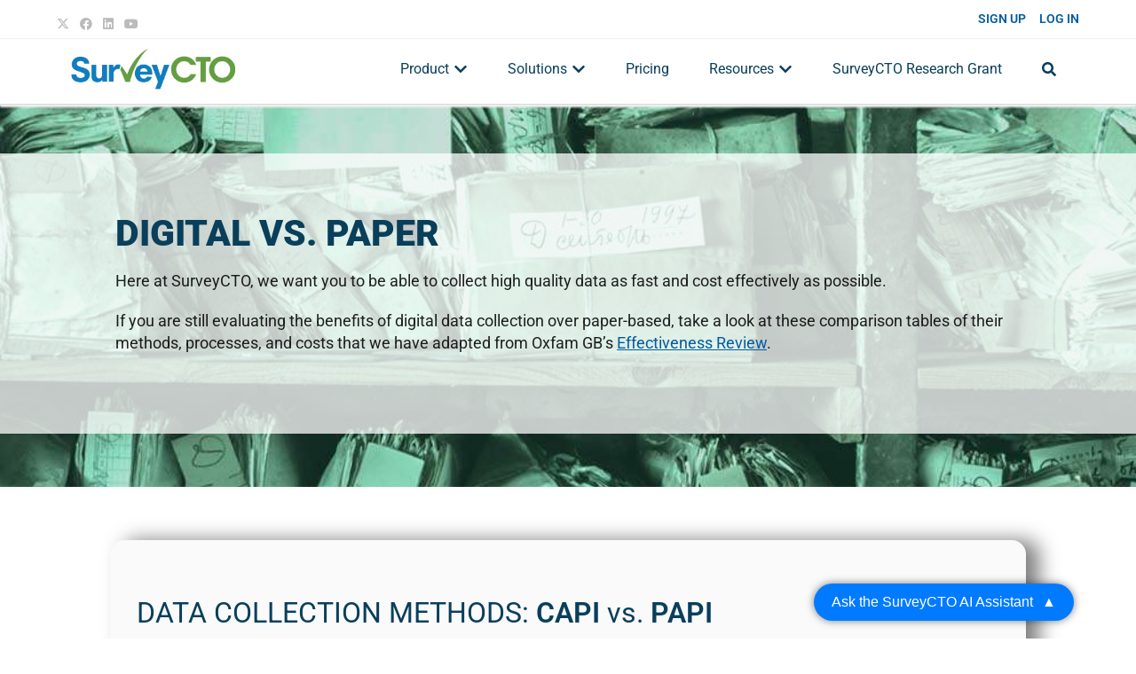

--- FILE ---
content_type: text/html; charset=UTF-8
request_url: https://www.surveycto.com/product/digital-vs-paper/
body_size: 164647
content:
<!DOCTYPE html>
<html class="html" lang="en-US">
<head>

<meta charset="utf-8"><link rel="profile" href="https://gmpg.org/xfn/11">
<meta name='robots' content='index, follow, max-image-preview:large, max-snippet:-1, max-video-preview:-1' />

<script data-cfasync="false" nowprocket data-jetpack-boost="ignore" type='text/javascript'>var _vwo_clicks = 10;</script>


<link rel="preconnect" href="https://dev.visualwebsiteoptimizer.com" />
<script data-cfasync="false" nowprocket data-jetpack-boost="ignore" type='text/javascript' id='vwoCode'>window._vwo_code||(function(){var w=window,d=document;var account_id=691340,version=2.2,settings_tolerance=2000,library_tolerance=2500,use_existing_jquery=false,platform='web',hide_element='body',hide_element_style='opacity:0 !important;filter:alpha(opacity=0) !important;background:none !important';if(f=!1,v=d.querySelector('#vwoCode'),cc={},-1<d.URL.indexOf('__vwo_disable__')||w._vwo_code)return;try{var e=JSON.parse(localStorage.getItem('_vwo_'+account_id+'_config'));cc=e&&'object'==typeof e?e:{}}catch(e){}function r(t){try{return decodeURIComponent(t)}catch(e){return t}}var s=function(){var e={combination:[],combinationChoose:[],split:[],exclude:[],uuid:null,consent:null,optOut:null},t=d.cookie||'';if(!t)return e;for(var n,i,o=/(?:^|;\s*)(?:(_vis_opt_exp_(\d+)_combi=([^;]*))|(_vis_opt_exp_(\d+)_combi_choose=([^;]*))|(_vis_opt_exp_(\d+)_split=([^:;]*))|(_vis_opt_exp_(\d+)_exclude=[^;]*)|(_vis_opt_out=([^;]*))|(_vwo_global_opt_out=[^;]*)|(_vwo_uuid=([^;]*))|(_vwo_consent=([^;]*)))/g;null!==(n=o.exec(t));)try{n[1]?e.combination.push({id:n[2],value:r(n[3])}):n[4]?e.combinationChoose.push({id:n[5],value:r(n[6])}):n[7]?e.split.push({id:n[8],value:r(n[9])}):n[10]?e.exclude.push({id:n[11]}):n[12]?e.optOut=r(n[13]):n[14]?e.optOut=!0:n[15]?e.uuid=r(n[16]):n[17]&&(i=r(n[18]),e.consent=i&&3<=i.length?i.substring(0,3):null)}catch(e){}return e}();function i(){var e=function(){if(w.VWO&&Array.isArray(w.VWO))for(var e=0;e<w.VWO.length;e++){var t=w.VWO[e];if(Array.isArray(t)&&('setVisitorId'===t[0]||'setSessionId'===t[0]))return!0}return!1}(),t='a='+account_id+'&u='+encodeURIComponent(w._vis_opt_url||d.URL)+'&vn='+version+'&ph=1'+('undefined'!=typeof platform?'&p='+platform:'')+'&st='+w.performance.now();e||((n=function(){var e,t=[],n={},i=w.VWO&&w.VWO.appliedCampaigns||{};for(e in i){var o=i[e]&&i[e].v;o&&(t.push(e+'-'+o+'-1'),n[e]=!0)}if(s&&s.combination)for(var r=0;r<s.combination.length;r++){var a=s.combination[r];n[a.id]||t.push(a.id+'-'+a.value)}return t.join('|')}())&&(t+='&c='+n),(n=function(){var e=[],t={};if(s&&s.combinationChoose)for(var n=0;n<s.combinationChoose.length;n++){var i=s.combinationChoose[n];e.push(i.id+'-'+i.value),t[i.id]=!0}if(s&&s.split)for(var o=0;o<s.split.length;o++)t[(i=s.split[o]).id]||e.push(i.id+'-'+i.value);return e.join('|')}())&&(t+='&cc='+n),(n=function(){var e={},t=[];if(w.VWO&&Array.isArray(w.VWO))for(var n=0;n<w.VWO.length;n++){var i=w.VWO[n];if(Array.isArray(i)&&'setVariation'===i[0]&&i[1]&&Array.isArray(i[1]))for(var o=0;o<i[1].length;o++){var r,a=i[1][o];a&&'object'==typeof a&&(r=a.e,a=a.v,r&&a&&(e[r]=a))}}for(r in e)t.push(r+'-'+e[r]);return t.join('|')}())&&(t+='&sv='+n)),s&&s.optOut&&(t+='&o='+s.optOut);var n=function(){var e=[],t={};if(s&&s.exclude)for(var n=0;n<s.exclude.length;n++){var i=s.exclude[n];t[i.id]||(e.push(i.id),t[i.id]=!0)}return e.join('|')}();return n&&(t+='&e='+n),s&&s.uuid&&(t+='&id='+s.uuid),s&&s.consent&&(t+='&consent='+s.consent),w.name&&-1<w.name.indexOf('_vis_preview')&&(t+='&pM=true'),w.VWO&&w.VWO.ed&&(t+='&ed='+w.VWO.ed),t}code={nonce:v&&v.nonce,use_existing_jquery:function(){return'undefined'!=typeof use_existing_jquery?use_existing_jquery:void 0},library_tolerance:function(){return'undefined'!=typeof library_tolerance?library_tolerance:void 0},settings_tolerance:function(){return cc.sT||settings_tolerance},hide_element_style:function(){return'{'+(cc.hES||hide_element_style)+'}'},hide_element:function(){return performance.getEntriesByName('first-contentful-paint')[0]?'':'string'==typeof cc.hE?cc.hE:hide_element},getVersion:function(){return version},finish:function(e){var t;f||(f=!0,(t=d.getElementById('_vis_opt_path_hides'))&&t.parentNode.removeChild(t),e&&((new Image).src='https://dev.visualwebsiteoptimizer.com/ee.gif?a='+account_id+e))},finished:function(){return f},addScript:function(e){var t=d.createElement('script');t.type='text/javascript',e.src?t.src=e.src:t.text=e.text,v&&t.setAttribute('nonce',v.nonce),d.getElementsByTagName('head')[0].appendChild(t)},load:function(e,t){t=t||{};var n=new XMLHttpRequest;n.open('GET',e,!0),n.withCredentials=!t.dSC,n.responseType=t.responseType||'text',n.onload=function(){if(t.onloadCb)return t.onloadCb(n,e);200===n.status?_vwo_code.addScript({text:n.responseText}):_vwo_code.finish('&e=loading_failure:'+e)},n.onerror=function(){if(t.onerrorCb)return t.onerrorCb(e);_vwo_code.finish('&e=loading_failure:'+e)},n.send()},init:function(){var e,t=this.settings_tolerance();w._vwo_settings_timer=setTimeout(function(){_vwo_code.finish()},t),'body'!==this.hide_element()?(n=d.createElement('style'),e=(t=this.hide_element())?t+this.hide_element_style():'',t=d.getElementsByTagName('head')[0],n.setAttribute('id','_vis_opt_path_hides'),v&&n.setAttribute('nonce',v.nonce),n.setAttribute('type','text/css'),n.styleSheet?n.styleSheet.cssText=e:n.appendChild(d.createTextNode(e)),t.appendChild(n)):(n=d.getElementsByTagName('head')[0],(e=d.createElement('div')).style.cssText='z-index: 2147483647 !important;position: fixed !important;left: 0 !important;top: 0 !important;width: 100% !important;height: 100% !important;background: white !important;',e.setAttribute('id','_vis_opt_path_hides'),e.classList.add('_vis_hide_layer'),n.parentNode.insertBefore(e,n.nextSibling));var n='https://dev.visualwebsiteoptimizer.com/j.php?'+i();-1!==w.location.search.indexOf('_vwo_xhr')?this.addScript({src:n}):this.load(n+'&x=true',{l:1})}};w._vwo_code=code;code.init();})();</script>

<meta name="viewport" content="width=device-width, initial-scale=1">

<title>Digital vs Paper - SurveyCTO</title>
<meta name="description" content="Learn about the differences between electronic data collection (CAPI) and paper-based Interviews." />
<link rel="canonical" href="https://www.surveycto.com/product/digital-vs-paper/" />
<meta property="og:locale" content="en_US" />
<meta property="og:type" content="article" />
<meta property="og:title" content="Digital vs Paper - SurveyCTO" />
<meta property="og:description" content="Learn about the differences between electronic data collection (CAPI) and paper-based Interviews." />
<meta property="og:url" content="https://www.surveycto.com/product/digital-vs-paper/" />
<meta property="og:site_name" content="SurveyCTO" />
<meta property="article:publisher" content="https://www.facebook.com/SurveyCTO/" />
<meta property="article:modified_time" content="2025-07-28T22:20:09+00:00" />
<meta property="og:image" content="https://www.surveycto.com/wp-content/uploads/2018/03/generic-post-image.jpg" />
<meta property="og:image:width" content="1440" />
<meta property="og:image:height" content="808" />
<meta property="og:image:type" content="image/jpeg" />
<meta name="twitter:card" content="summary_large_image" />
<meta name="twitter:site" content="@SurveyCTO" />
<meta name="twitter:label1" content="Est. reading time" />
<meta name="twitter:data1" content="6 minutes" />
<script type="application/ld+json" class="yoast-schema-graph">{"@context":"https://schema.org","@graph":[{"@type":"WebPage","@id":"https://www.surveycto.com/product/digital-vs-paper/","url":"https://www.surveycto.com/product/digital-vs-paper/","name":"Digital vs Paper - SurveyCTO","isPartOf":{"@id":"https://www.surveycto.com/#website"},"primaryImageOfPage":{"@id":"https://www.surveycto.com/product/digital-vs-paper/#primaryimage"},"image":{"@id":"https://www.surveycto.com/product/digital-vs-paper/#primaryimage"},"thumbnailUrl":"https://www.surveycto.com/wp-content/uploads/2018/03/generic-post-image.jpg","datePublished":"2018-04-27T22:39:51+00:00","dateModified":"2025-07-28T22:20:09+00:00","description":"Learn about the differences between electronic data collection (CAPI) and paper-based Interviews.","breadcrumb":{"@id":"https://www.surveycto.com/product/digital-vs-paper/#breadcrumb"},"inLanguage":"en-US","potentialAction":[{"@type":"ReadAction","target":["https://www.surveycto.com/product/digital-vs-paper/"]}]},{"@type":"ImageObject","inLanguage":"en-US","@id":"https://www.surveycto.com/product/digital-vs-paper/#primaryimage","url":"https://www.surveycto.com/wp-content/uploads/2018/03/generic-post-image.jpg","contentUrl":"https://www.surveycto.com/wp-content/uploads/2018/03/generic-post-image.jpg","width":1440,"height":808},{"@type":"BreadcrumbList","@id":"https://www.surveycto.com/product/digital-vs-paper/#breadcrumb","itemListElement":[{"@type":"ListItem","position":1,"name":"Home","item":"https://www.surveycto.com/"},{"@type":"ListItem","position":2,"name":"Product","item":"https://www.surveycto.com/product/"},{"@type":"ListItem","position":3,"name":"Digital vs Paper"}]},{"@type":"WebSite","@id":"https://www.surveycto.com/#website","url":"https://www.surveycto.com/","name":"SurveyCTO","description":"Collect data you can trust","publisher":{"@id":"https://www.surveycto.com/#organization"},"potentialAction":[{"@type":"SearchAction","target":{"@type":"EntryPoint","urlTemplate":"https://www.surveycto.com/?s={search_term_string}"},"query-input":{"@type":"PropertyValueSpecification","valueRequired":true,"valueName":"search_term_string"}}],"inLanguage":"en-US"},{"@type":"Organization","@id":"https://www.surveycto.com/#organization","name":"SurveyCTO","url":"https://www.surveycto.com/","logo":{"@type":"ImageObject","inLanguage":"en-US","@id":"https://www.surveycto.com/#/schema/logo/image/","url":"https://www.surveycto.com/wp-content/uploads/2018/04/SurveyCTO-Logo-CMYK.png","contentUrl":"https://www.surveycto.com/wp-content/uploads/2018/04/SurveyCTO-Logo-CMYK.png","width":600,"height":192,"caption":"SurveyCTO"},"image":{"@id":"https://www.surveycto.com/#/schema/logo/image/"},"sameAs":["https://www.facebook.com/SurveyCTO/","https://x.com/SurveyCTO","https://www.linkedin.com/showcase/surveycto/","https://www.youtube.com/user/SurveyCTO"]}]}</script>

<link rel="alternate" type="application/rss+xml" title="SurveyCTO &raquo; Feed" href="https://www.surveycto.com/feed/" />
<link rel="alternate" title="oEmbed (JSON)" type="application/json+oembed" href="https://www.surveycto.com/wp-json/oembed/1.0/embed?url=https%3A%2F%2Fwww.surveycto.com%2Fproduct%2Fdigital-vs-paper%2F" />
<link rel="alternate" title="oEmbed (XML)" type="text/xml+oembed" href="https://www.surveycto.com/wp-json/oembed/1.0/embed?url=https%3A%2F%2Fwww.surveycto.com%2Fproduct%2Fdigital-vs-paper%2F&#038;format=xml" />
<style id="wp-img-auto-sizes-contain-inline-css">img:is([sizes=auto i],[sizes^="auto," i]){contain-intrinsic-size:3000px 1500px}</style>
<style data-phast-original-src="https://www.surveycto.com/wp-includes/css/dashicons.min.css?ver=1ad27ac927c8623155cc2f76e19481a3" data-phast-params='{"ref":"6CFrIHUFPak"}'>@font-face{font-display:block;font-family:dashicons;src:url("https://www.surveycto.com/wp-includes/css/../fonts/dashicons.eot?99ac726223c749443b642ce33df8b800");src:url("https://www.surveycto.com/wp-includes/css/../fonts/dashicons.eot?99ac726223c749443b642ce33df8b800#iefix") format("embedded-opentype"),url("[data-uri]") format("woff"),url("https://www.surveycto.com/wp-includes/css/../fonts/dashicons.ttf?99ac726223c749443b642ce33df8b800") format("truetype");font-weight:400;font-style:normal}</style>
<style data-phast-original-src="https://www.surveycto.com/wp-content/plugins/ocean-extra/includes/menu-icons/includes/library/icon-selector/css/types/elusive.min.css?ver=2.0" data-phast-params='{"ref":"0Wy-HO7Z1e4"}'>@font-face{font-display:swap;font-family:Elusive-Icons;src:url(https://www.surveycto.com/wp-content/plugins/ocean-extra/includes/menu-icons/includes/library/icon-selector/css/types/Elusive-Icons.eot);src:url(https://www.surveycto.com/wp-content/plugins/ocean-extra/includes/menu-icons/includes/library/icon-selector/css/types/Elusive-Icons.eot?#iefix) format('embedded-opentype'),url(https://www.surveycto.com/wp-content/plugins/ocean-extra/includes/menu-icons/includes/library/icon-selector/css/types/Elusive-Icons.ttf) format('truetype'),url(https://www.surveycto.com/wp-content/plugins/ocean-extra/includes/menu-icons/includes/library/icon-selector/css/types/Elusive-Icons.woff) format('woff'),url(https://www.surveycto.com/wp-content/plugins/ocean-extra/includes/menu-icons/includes/library/icon-selector/css/types/Elusive-Icons.svg#Elusive-Icons) format('svg');font-weight:400;font-style:normal}[class*=el-icon-]{font-family:Elusive-Icons;speak:none;font-style:normal;font-weight:400;font-variant:normal;text-transform:none;line-height:1;}</style>
<style data-phast-original-src="https://www.surveycto.com/wp-content/plugins/ocean-extra/includes/menu-icons/includes/library/icon-selector/css/types/foundation-icons.min.css?ver=3.0" data-phast-params='{"ref":"0NIw6ENQlZA"}'>@font-face{font-display:swap;font-family:foundation-icons;src:url(https://www.surveycto.com/wp-content/plugins/ocean-extra/includes/menu-icons/includes/library/icon-selector/css/types/foundation-icons.eot);src:url(https://www.surveycto.com/wp-content/plugins/ocean-extra/includes/menu-icons/includes/library/icon-selector/css/types/foundation-icons.eot?#iefix) format("embedded-opentype"),url(https://www.surveycto.com/wp-content/plugins/ocean-extra/includes/menu-icons/includes/library/icon-selector/css/types/foundation-icons.woff) format("woff"),url(https://www.surveycto.com/wp-content/plugins/ocean-extra/includes/menu-icons/includes/library/icon-selector/css/types/foundation-icons.ttf) format("truetype"),url(https://www.surveycto.com/wp-content/plugins/ocean-extra/includes/menu-icons/includes/library/icon-selector/css/types/foundation-icons.svg#fontcustom) format("svg");font-weight:400;font-style:normal}</style>
<style data-phast-original-src="https://www.surveycto.com/wp-content/plugins/ocean-extra/includes/menu-icons/includes/library/icon-selector/css/types/genericons.min.css?ver=3.4" data-phast-params='{"ref":"ZYZUHkLEfCQ"}'>@font-face{font-display:swap;font-family:Genericons;src:url(https://www.surveycto.com/wp-content/plugins/ocean-extra/includes/menu-icons/includes/library/icon-selector/css/types/Genericons.eot?) format("embedded-opentype");font-weight:400;font-style:normal}@font-face{font-display:swap;font-family:Genericons;src:url("[data-uri]") format("woff"),url(https://www.surveycto.com/wp-content/plugins/ocean-extra/includes/menu-icons/includes/library/icon-selector/css/types/Genericons.ttf) format("truetype"),url(https://www.surveycto.com/wp-content/plugins/ocean-extra/includes/menu-icons/includes/library/icon-selector/css/types/Genericons.svg#Genericons) format("svg");font-weight:400;font-style:normal}@media screen and (-webkit-min-device-pixel-ratio:0){@font-face{font-display:swap;font-family:Genericons;src:url(https://www.surveycto.com/wp-content/plugins/ocean-extra/includes/menu-icons/includes/library/icon-selector/css/types/Genericons.svg#Genericons) format("svg")}}</style>
<style id="classic-theme-styles-inline-css">.wp-block-button__link{color:#fff;background-color:#32373c;border-radius:9999px;box-shadow:none;text-decoration:none;padding:calc(.667em + 2px) calc(1.333em + 2px);font-size:1.125em}.wp-block-file__button{background:#32373c;color:#fff;text-decoration:none}</style>
<style id="global-styles-inline-css">:root{--wp--preset--aspect-ratio--square:1;--wp--preset--aspect-ratio--4-3:4/3;--wp--preset--aspect-ratio--3-4:3/4;--wp--preset--aspect-ratio--3-2:3/2;--wp--preset--aspect-ratio--2-3:2/3;--wp--preset--aspect-ratio--16-9:16/9;--wp--preset--aspect-ratio--9-16:9/16;--wp--preset--color--black:#000000;--wp--preset--color--cyan-bluish-gray:#abb8c3;--wp--preset--color--white:#ffffff;--wp--preset--color--pale-pink:#f78da7;--wp--preset--color--vivid-red:#cf2e2e;--wp--preset--color--luminous-vivid-orange:#ff6900;--wp--preset--color--luminous-vivid-amber:#fcb900;--wp--preset--color--light-green-cyan:#7bdcb5;--wp--preset--color--vivid-green-cyan:#00d084;--wp--preset--color--pale-cyan-blue:#8ed1fc;--wp--preset--color--vivid-cyan-blue:#0693e3;--wp--preset--color--vivid-purple:#9b51e0;--wp--preset--gradient--vivid-cyan-blue-to-vivid-purple:linear-gradient(135deg,rgb(6,147,227) 0%,rgb(155,81,224) 100%);--wp--preset--gradient--light-green-cyan-to-vivid-green-cyan:linear-gradient(135deg,rgb(122,220,180) 0%,rgb(0,208,130) 100%);--wp--preset--gradient--luminous-vivid-amber-to-luminous-vivid-orange:linear-gradient(135deg,rgb(252,185,0) 0%,rgb(255,105,0) 100%);--wp--preset--gradient--luminous-vivid-orange-to-vivid-red:linear-gradient(135deg,rgb(255,105,0) 0%,rgb(207,46,46) 100%);--wp--preset--gradient--very-light-gray-to-cyan-bluish-gray:linear-gradient(135deg,rgb(238,238,238) 0%,rgb(169,184,195) 100%);--wp--preset--gradient--cool-to-warm-spectrum:linear-gradient(135deg,rgb(74,234,220) 0%,rgb(151,120,209) 20%,rgb(207,42,186) 40%,rgb(238,44,130) 60%,rgb(251,105,98) 80%,rgb(254,248,76) 100%);--wp--preset--gradient--blush-light-purple:linear-gradient(135deg,rgb(255,206,236) 0%,rgb(152,150,240) 100%);--wp--preset--gradient--blush-bordeaux:linear-gradient(135deg,rgb(254,205,165) 0%,rgb(254,45,45) 50%,rgb(107,0,62) 100%);--wp--preset--gradient--luminous-dusk:linear-gradient(135deg,rgb(255,203,112) 0%,rgb(199,81,192) 50%,rgb(65,88,208) 100%);--wp--preset--gradient--pale-ocean:linear-gradient(135deg,rgb(255,245,203) 0%,rgb(182,227,212) 50%,rgb(51,167,181) 100%);--wp--preset--gradient--electric-grass:linear-gradient(135deg,rgb(202,248,128) 0%,rgb(113,206,126) 100%);--wp--preset--gradient--midnight:linear-gradient(135deg,rgb(2,3,129) 0%,rgb(40,116,252) 100%);--wp--preset--font-size--small:13px;--wp--preset--font-size--medium:20px;--wp--preset--font-size--large:36px;--wp--preset--font-size--x-large:42px;--wp--preset--spacing--20:0.44rem;--wp--preset--spacing--30:0.67rem;--wp--preset--spacing--40:1rem;--wp--preset--spacing--50:1.5rem;--wp--preset--spacing--60:2.25rem;--wp--preset--spacing--70:3.38rem;--wp--preset--spacing--80:5.06rem;--wp--preset--shadow--natural:6px 6px 9px rgba(0,0,0,0.2);--wp--preset--shadow--deep:12px 12px 50px rgba(0,0,0,0.4);--wp--preset--shadow--sharp:6px 6px 0px rgba(0,0,0,0.2);--wp--preset--shadow--outlined:6px 6px 0px -3px rgb(255,255,255),6px 6px rgb(0,0,0);--wp--preset--shadow--crisp:6px 6px 0px rgb(0,0,0);}:where(.is-layout-flex){gap:0.5em;}:where(.is-layout-grid){gap:0.5em;}body .is-layout-flex{display:flex;}.is-layout-flex{flex-wrap:wrap;align-items:center;}.is-layout-flex > :is(*,div){margin:0;}body .is-layout-grid{display:grid;}.is-layout-grid > :is(*,div){margin:0;}:where(.wp-block-columns.is-layout-flex){gap:2em;}:where(.wp-block-columns.is-layout-grid){gap:2em;}:where(.wp-block-post-template.is-layout-flex){gap:1.25em;}:where(.wp-block-post-template.is-layout-grid){gap:1.25em;}.has-black-color{color:var(--wp--preset--color--black) !important;}.has-cyan-bluish-gray-color{color:var(--wp--preset--color--cyan-bluish-gray) !important;}.has-white-color{color:var(--wp--preset--color--white) !important;}.has-pale-pink-color{color:var(--wp--preset--color--pale-pink) !important;}.has-vivid-red-color{color:var(--wp--preset--color--vivid-red) !important;}.has-luminous-vivid-orange-color{color:var(--wp--preset--color--luminous-vivid-orange) !important;}.has-luminous-vivid-amber-color{color:var(--wp--preset--color--luminous-vivid-amber) !important;}.has-light-green-cyan-color{color:var(--wp--preset--color--light-green-cyan) !important;}.has-vivid-green-cyan-color{color:var(--wp--preset--color--vivid-green-cyan) !important;}.has-pale-cyan-blue-color{color:var(--wp--preset--color--pale-cyan-blue) !important;}.has-vivid-cyan-blue-color{color:var(--wp--preset--color--vivid-cyan-blue) !important;}.has-vivid-purple-color{color:var(--wp--preset--color--vivid-purple) !important;}.has-black-background-color{background-color:var(--wp--preset--color--black) !important;}.has-cyan-bluish-gray-background-color{background-color:var(--wp--preset--color--cyan-bluish-gray) !important;}.has-white-background-color{background-color:var(--wp--preset--color--white) !important;}.has-pale-pink-background-color{background-color:var(--wp--preset--color--pale-pink) !important;}.has-vivid-red-background-color{background-color:var(--wp--preset--color--vivid-red) !important;}.has-luminous-vivid-orange-background-color{background-color:var(--wp--preset--color--luminous-vivid-orange) !important;}.has-luminous-vivid-amber-background-color{background-color:var(--wp--preset--color--luminous-vivid-amber) !important;}.has-light-green-cyan-background-color{background-color:var(--wp--preset--color--light-green-cyan) !important;}.has-vivid-green-cyan-background-color{background-color:var(--wp--preset--color--vivid-green-cyan) !important;}.has-pale-cyan-blue-background-color{background-color:var(--wp--preset--color--pale-cyan-blue) !important;}.has-vivid-cyan-blue-background-color{background-color:var(--wp--preset--color--vivid-cyan-blue) !important;}.has-vivid-purple-background-color{background-color:var(--wp--preset--color--vivid-purple) !important;}.has-black-border-color{border-color:var(--wp--preset--color--black) !important;}.has-cyan-bluish-gray-border-color{border-color:var(--wp--preset--color--cyan-bluish-gray) !important;}.has-white-border-color{border-color:var(--wp--preset--color--white) !important;}.has-pale-pink-border-color{border-color:var(--wp--preset--color--pale-pink) !important;}.has-vivid-red-border-color{border-color:var(--wp--preset--color--vivid-red) !important;}.has-luminous-vivid-orange-border-color{border-color:var(--wp--preset--color--luminous-vivid-orange) !important;}.has-luminous-vivid-amber-border-color{border-color:var(--wp--preset--color--luminous-vivid-amber) !important;}.has-light-green-cyan-border-color{border-color:var(--wp--preset--color--light-green-cyan) !important;}.has-vivid-green-cyan-border-color{border-color:var(--wp--preset--color--vivid-green-cyan) !important;}.has-pale-cyan-blue-border-color{border-color:var(--wp--preset--color--pale-cyan-blue) !important;}.has-vivid-cyan-blue-border-color{border-color:var(--wp--preset--color--vivid-cyan-blue) !important;}.has-vivid-purple-border-color{border-color:var(--wp--preset--color--vivid-purple) !important;}.has-vivid-cyan-blue-to-vivid-purple-gradient-background{background:var(--wp--preset--gradient--vivid-cyan-blue-to-vivid-purple) !important;}.has-light-green-cyan-to-vivid-green-cyan-gradient-background{background:var(--wp--preset--gradient--light-green-cyan-to-vivid-green-cyan) !important;}.has-luminous-vivid-amber-to-luminous-vivid-orange-gradient-background{background:var(--wp--preset--gradient--luminous-vivid-amber-to-luminous-vivid-orange) !important;}.has-luminous-vivid-orange-to-vivid-red-gradient-background{background:var(--wp--preset--gradient--luminous-vivid-orange-to-vivid-red) !important;}.has-very-light-gray-to-cyan-bluish-gray-gradient-background{background:var(--wp--preset--gradient--very-light-gray-to-cyan-bluish-gray) !important;}.has-cool-to-warm-spectrum-gradient-background{background:var(--wp--preset--gradient--cool-to-warm-spectrum) !important;}.has-blush-light-purple-gradient-background{background:var(--wp--preset--gradient--blush-light-purple) !important;}.has-blush-bordeaux-gradient-background{background:var(--wp--preset--gradient--blush-bordeaux) !important;}.has-luminous-dusk-gradient-background{background:var(--wp--preset--gradient--luminous-dusk) !important;}.has-pale-ocean-gradient-background{background:var(--wp--preset--gradient--pale-ocean) !important;}.has-electric-grass-gradient-background{background:var(--wp--preset--gradient--electric-grass) !important;}.has-midnight-gradient-background{background:var(--wp--preset--gradient--midnight) !important;}.has-small-font-size{font-size:var(--wp--preset--font-size--small) !important;}.has-medium-font-size{font-size:var(--wp--preset--font-size--medium) !important;}.has-large-font-size{font-size:var(--wp--preset--font-size--large) !important;}.has-x-large-font-size{font-size:var(--wp--preset--font-size--x-large) !important;}:where(.wp-block-post-template.is-layout-flex){gap:1.25em;}:where(.wp-block-post-template.is-layout-grid){gap:1.25em;}:where(.wp-block-term-template.is-layout-flex){gap:1.25em;}:where(.wp-block-term-template.is-layout-grid){gap:1.25em;}:where(.wp-block-columns.is-layout-flex){gap:2em;}:where(.wp-block-columns.is-layout-grid){gap:2em;}:root :where(.wp-block-pullquote){font-size:1.5em;line-height:1.6;}</style>
<style data-phast-original-src="https://www.surveycto.com/wp-content/plugins/blog-designer-for-post-and-widget/assets/css/slick.css?ver=2.7.7" data-phast-params='{"ref":"gW2s6QbEl6Q"}'>[dir=rtl] .slick-slide{float:right}</style>
<style data-phast-original-src="https://www.surveycto.com/wp-content/plugins/blog-designer-for-post-and-widget/assets/css/bdpw-public.css?ver=2.7.7" data-phast-params='{"ref":"CmNzqlDGAag"}'>.wpspw-post-categories a:nth-child(4n+1){background:#1abc9c;border-color:#1abc9c;}.wpspw-post-categories a:nth-child(4n+2){background:#3aadff;border-color:#3aadff;}.wpspw-post-categories a:nth-child(4n+3){background:#9b59b6;border-color:#9b59b6;}.wpspw-post-categories a:nth-child(4n+4){background:#3498db;border-color:#3498db;}@media only screen and (min-width:40.0625em){}</style>
<style data-phast-original-src="https://www.surveycto.com/wp-content/themes/oceanwp/assets/fonts/fontawesome/css/all.min.css?ver=6.7.2" data-phast-params='{"ref":"38Ah480xLKo"}'>.fa{font-family:var(--fa-style-family,"Font Awesome 6 Free");font-weight:var(--fa-style,900)}.fa,.fa-brands,.fab{-moz-osx-font-smoothing:grayscale;-webkit-font-smoothing:antialiased;display:var(--fa-display,inline-block);font-style:normal;font-variant:normal;line-height:1;text-rendering:auto}.fa-brands:before,.fa:before,.fab:before{content:var(--fa)}.fa-brands,.fab{font-family:"Font Awesome 6 Brands"}@keyframes fa-beat{0%,90%{transform:scale(1)}45%{transform:scale(var(--fa-beat-scale,1.25))}}@keyframes fa-bounce{0%{transform:scale(1) translateY(0)}10%{transform:scale(var(--fa-bounce-start-scale-x,1.1),var(--fa-bounce-start-scale-y,.9)) translateY(0)}30%{transform:scale(var(--fa-bounce-jump-scale-x,.9),var(--fa-bounce-jump-scale-y,1.1)) translateY(var(--fa-bounce-height,-.5em))}50%{transform:scale(var(--fa-bounce-land-scale-x,1.05),var(--fa-bounce-land-scale-y,.95)) translateY(0)}57%{transform:scale(1) translateY(var(--fa-bounce-rebound,-.125em))}64%{transform:scale(1) translateY(0)}to{transform:scale(1) translateY(0)}}@keyframes fa-fade{50%{opacity:var(--fa-fade-opacity,.4)}}@keyframes fa-beat-fade{0%,to{opacity:var(--fa-beat-fade-opacity,.4);transform:scale(1)}50%{opacity:1;transform:scale(var(--fa-beat-fade-scale,1.125))}}@keyframes fa-flip{50%{transform:rotate3d(var(--fa-flip-x,0),var(--fa-flip-y,1),var(--fa-flip-z,0),var(--fa-flip-angle,-180deg))}}@keyframes fa-shake{0%{transform:rotate(-15deg)}4%{transform:rotate(15deg)}8%,24%{transform:rotate(-18deg)}12%,28%{transform:rotate(18deg)}16%{transform:rotate(-22deg)}20%{transform:rotate(22deg)}32%{transform:rotate(-12deg)}36%{transform:rotate(12deg)}40%,to{transform:rotate(0deg)}}@keyframes fa-spin{0%{transform:rotate(0deg)}to{transform:rotate(1turn)}}.fa-angle-up{--fa:"\f106"}.fa-check{--fa:"\f00c"}.fa-sr-only,.fa-sr-only-focusable:not(:focus),.sr-only,.sr-only-focusable:not(:focus){position:absolute;width:1px;height:1px;padding:0;margin:-1px;overflow:hidden;clip:rect(0,0,0,0);white-space:nowrap;border-width:0}:host,:root{--fa-style-family-brands:"Font Awesome 6 Brands";--fa-font-brands:normal 400 1em/1 "Font Awesome 6 Brands"}@font-face{font-display:block;font-family:"Font Awesome 6 Brands";font-style:normal;font-weight:400;font-display:block;src:url(https://www.surveycto.com/wp-content/themes/oceanwp/assets/fonts/fontawesome/css/../webfonts/fa-brands-400.woff2) format("woff2"),url(https://www.surveycto.com/wp-content/themes/oceanwp/assets/fonts/fontawesome/css/../webfonts/fa-brands-400.ttf) format("truetype")}.fa-brands,.fab{font-weight:400}.fa-x-twitter{--fa:"\e61b"}.fa-linkedin{--fa:"\f08c"}.fa-facebook{--fa:"\f09a"}.fa-youtube{--fa:"\f167"}:host,:root{--fa-font-regular:normal 400 1em/1 "Font Awesome 6 Free"}@font-face{font-display:block;font-family:"Font Awesome 6 Free";font-style:normal;font-weight:400;font-display:block;src:url(https://www.surveycto.com/wp-content/themes/oceanwp/assets/fonts/fontawesome/css/../webfonts/fa-regular-400.woff2) format("woff2"),url(https://www.surveycto.com/wp-content/themes/oceanwp/assets/fonts/fontawesome/css/../webfonts/fa-regular-400.ttf) format("truetype")}:host,:root{--fa-style-family-classic:"Font Awesome 6 Free";--fa-font-solid:normal 900 1em/1 "Font Awesome 6 Free"}@font-face{font-display:block;font-family:"Font Awesome 6 Free";font-style:normal;font-weight:900;font-display:block;src:url(https://www.surveycto.com/wp-content/themes/oceanwp/assets/fonts/fontawesome/css/../webfonts/fa-solid-900.woff2) format("woff2"),url(https://www.surveycto.com/wp-content/themes/oceanwp/assets/fonts/fontawesome/css/../webfonts/fa-solid-900.ttf) format("truetype")}@font-face{font-display:block;font-family:"Font Awesome 5 Brands";font-display:block;font-weight:400;src:url(https://www.surveycto.com/wp-content/themes/oceanwp/assets/fonts/fontawesome/css/../webfonts/fa-brands-400.woff2) format("woff2"),url(https://www.surveycto.com/wp-content/themes/oceanwp/assets/fonts/fontawesome/css/../webfonts/fa-brands-400.ttf) format("truetype")}@font-face{font-display:block;font-family:"Font Awesome 5 Free";font-display:block;font-weight:900;src:url(https://www.surveycto.com/wp-content/themes/oceanwp/assets/fonts/fontawesome/css/../webfonts/fa-solid-900.woff2) format("woff2"),url(https://www.surveycto.com/wp-content/themes/oceanwp/assets/fonts/fontawesome/css/../webfonts/fa-solid-900.ttf) format("truetype")}@font-face{font-display:block;font-family:"Font Awesome 5 Free";font-display:block;font-weight:400;src:url(https://www.surveycto.com/wp-content/themes/oceanwp/assets/fonts/fontawesome/css/../webfonts/fa-regular-400.woff2) format("woff2"),url(https://www.surveycto.com/wp-content/themes/oceanwp/assets/fonts/fontawesome/css/../webfonts/fa-regular-400.ttf) format("truetype")}@font-face{font-display:swap;font-family:"FontAwesome";font-display:block;src:url(https://www.surveycto.com/wp-content/themes/oceanwp/assets/fonts/fontawesome/css/../webfonts/fa-solid-900.woff2) format("woff2"),url(https://www.surveycto.com/wp-content/themes/oceanwp/assets/fonts/fontawesome/css/../webfonts/fa-solid-900.ttf) format("truetype")}@font-face{font-display:swap;font-family:"FontAwesome";font-display:block;src:url(https://www.surveycto.com/wp-content/themes/oceanwp/assets/fonts/fontawesome/css/../webfonts/fa-brands-400.woff2) format("woff2"),url(https://www.surveycto.com/wp-content/themes/oceanwp/assets/fonts/fontawesome/css/../webfonts/fa-brands-400.ttf) format("truetype")}@font-face{font-display:swap;font-family:"FontAwesome";font-display:block;src:url(https://www.surveycto.com/wp-content/themes/oceanwp/assets/fonts/fontawesome/css/../webfonts/fa-regular-400.woff2) format("woff2"),url(https://www.surveycto.com/wp-content/themes/oceanwp/assets/fonts/fontawesome/css/../webfonts/fa-regular-400.ttf) format("truetype");unicode-range:u+f003,u+f006,u+f014,u+f016-f017,u+f01a-f01b,u+f01d,u+f022,u+f03e,u+f044,u+f046,u+f05c-f05d,u+f06e,u+f070,u+f087-f088,u+f08a,u+f094,u+f096-f097,u+f09d,u+f0a0,u+f0a2,u+f0a4-f0a7,u+f0c5,u+f0c7,u+f0e5-f0e6,u+f0eb,u+f0f6-f0f8,u+f10c,u+f114-f115,u+f118-f11a,u+f11c-f11d,u+f133,u+f147,u+f14e,u+f150-f152,u+f185-f186,u+f18e,u+f190-f192,u+f196,u+f1c1-f1c9,u+f1d9,u+f1db,u+f1e3,u+f1ea,u+f1f7,u+f1f9,u+f20a,u+f247-f248,u+f24a,u+f24d,u+f255-f25b,u+f25d,u+f271-f274,u+f278,u+f27b,u+f28c,u+f28e,u+f29c,u+f2b5,u+f2b7,u+f2ba,u+f2bc,u+f2be,u+f2c0-f2c1,u+f2c3,u+f2d0,u+f2d2,u+f2d4,u+f2dc}@font-face{font-display:swap;font-family:"FontAwesome";font-display:block;src:url(https://www.surveycto.com/wp-content/themes/oceanwp/assets/fonts/fontawesome/css/../webfonts/fa-v4compatibility.woff2) format("woff2"),url(https://www.surveycto.com/wp-content/themes/oceanwp/assets/fonts/fontawesome/css/../webfonts/fa-v4compatibility.ttf) format("truetype");unicode-range:u+f041,u+f047,u+f065-f066,u+f07d-f07e,u+f080,u+f08b,u+f08e,u+f090,u+f09a,u+f0ac,u+f0ae,u+f0b2,u+f0d0,u+f0d6,u+f0e4,u+f0ec,u+f10a-f10b,u+f123,u+f13e,u+f148-f149,u+f14c,u+f156,u+f15e,u+f160-f161,u+f163,u+f175-f178,u+f195,u+f1f8,u+f219,u+f27a}</style>
<style data-phast-original-src="https://www.surveycto.com/wp-content/themes/oceanwp/assets/css/third/simple-line-icons.min.css?ver=2.4.0" data-phast-params='{"ref":"4OSmJGcAtjo"}'>@font-face{font-display:swap;font-family:'simple-line-icons';src:url('https://www.surveycto.com/wp-content/themes/oceanwp/assets/css/third/../../fonts/simple-line-icons/Simple-Line-Icons.eot?v=2.4.0');src:url('https://www.surveycto.com/wp-content/themes/oceanwp/assets/css/third/../../fonts/simple-line-icons/Simple-Line-Icons.eot?v=2.4.0#iefix')format('embedded-opentype'),url('https://www.surveycto.com/wp-content/themes/oceanwp/assets/css/third/../../fonts/simple-line-icons/Simple-Line-Icons.woff2?v=2.4.0')format('woff2'),url('https://www.surveycto.com/wp-content/themes/oceanwp/assets/css/third/../../fonts/simple-line-icons/Simple-Line-Icons.ttf?v=2.4.0')format('truetype'),url('https://www.surveycto.com/wp-content/themes/oceanwp/assets/css/third/../../fonts/simple-line-icons/Simple-Line-Icons.woff?v=2.4.0')format('woff'),url('https://www.surveycto.com/wp-content/themes/oceanwp/assets/css/third/../../fonts/simple-line-icons/Simple-Line-Icons.svg?v=2.4.0#simple-line-icons')format('svg');font-weight:normal;font-style:normal;font-display:swap}</style>
<style data-phast-original-src="https://www.surveycto.com/wp-content/themes/oceanwp/assets/css/style.min.css?ver=2.0.1" data-phast-params='{"ref":"L5jQ4sjbZJc"}'>html,body,div,span,applet,object,iframe,h1,h2,h3,h4,h5,h6,p,blockquote,pre,a,abbr,acronym,address,big,cite,code,del,dfn,em,img,ins,kbd,q,s,samp,small,strike,strong,sub,sup,tt,var,b,u,i,center,dl,dt,dd,ol,ul,li,fieldset,form,label,legend,table,caption,tbody,tfoot,thead,tr,th,td,article,aside,canvas,details,embed,figure,figcaption,footer,header,hgroup,menu,nav,output,ruby,section,summary,time,mark,audio,video{margin:0;padding:0;border:0;outline:0;font-size:100%;font:inherit;vertical-align:baseline;font-family:inherit;font-size:100%;font-style:inherit;font-weight:inherit}article,aside,details,figcaption,figure,footer,header,hgroup,menu,nav,section{display:block}html{font-size:62.5%;overflow-y:scroll;-webkit-text-size-adjust:100%;-ms-text-size-adjust:100%}*,*:before,*:after{-webkit-box-sizing:border-box;-moz-box-sizing:border-box;box-sizing:border-box}article,aside,details,figcaption,figure,footer,header,main,nav,section{display:block}table{border-collapse:collapse;border-spacing:0}caption,th,td{font-weight:normal;text-align:left}blockquote:before,blockquote:after,q:before,q:after{content:"";content:none}blockquote,q{quotes:none}a:focus{outline:solid 1px !important}a:hover,a:active{outline:0}a img{border:0}img{max-width:100%;height:auto}select{max-width:100%}em{font-style:italic}* html{font-size:87.5%}html{-ms-overflow-x:hidden;overflow-x:hidden}body{font-family:"Open Sans",sans-serif;font-size:14px;line-height:1.8;color:#4a4a4a;overflow-wrap:break-word;word-wrap:break-word}body{background-color:#fff}dfn,cite,em,i{font-style:italic}.no-margin{margin:0 !important}.screen-reader-text{border:0;clip:rect(1px,1px,1px,1px);clip-path:inset(50%);height:1px;margin:-1px;font-size:14px !important;font-weight:400;overflow:hidden;padding:0;position:absolute !important;width:1px;word-wrap:normal !important}.screen-reader-text:focus{background-color:#f1f1f1;border-radius:3px;box-shadow:0 0 2px 2px rgba(0,0,0,.6);clip:auto !important;clip-path:none;color:#21759b;display:block;font-size:14px;font-size:.875rem;font-weight:bold;height:auto;left:5px;line-height:normal;padding:15px 23px 14px;text-decoration:none;top:5px;width:auto;z-index:100000}#owp-svg-icons path,#owp-svg-icons rect,#owp-svg-icons circle,#owp-svg-icons line,#owp-svg-icons polygon,#owp-svg-icons polyline{stroke:inherit;fill:none}::selection{color:#fff;background:#333;text-shadow:none}::-moz-selection{color:#fff;background:#333;text-shadow:none}@media only screen and (min-width:768px)and (max-width:959px){body .oceanwp-row .span_1_of_4.col:not(.product),body .oceanwp-isotope-grid .span_1_of_4.col{width:50%}}html{font-family:sans-serif;-ms-text-size-adjust:100%;-webkit-text-size-adjust:100%}body{margin:0}article,aside,details,figcaption,figure,footer,header,hgroup,main,menu,nav,section,summary{display:block}audio,canvas,progress,video{display:inline-block;vertical-align:baseline}audio:not([controls]){display:none;height:0}[hidden],template{display:none}a{background-color:rgba(0,0,0,0)}a:active,a:hover{outline:0}abbr[title]{border-bottom:1px dotted}b,strong{font-weight:600}dfn{font-style:italic}mark{background:#ff0;color:#000}small{font-size:80%}sub,sup{font-size:75%;line-height:0;position:relative;vertical-align:baseline}sup{top:-0.5em}sub{bottom:-0.25em}img{border:0}svg:not(:root){overflow:hidden}hr{-webkit-box-sizing:content-box;-moz-box-sizing:content-box;box-sizing:content-box;height:0}pre{overflow:auto}code,kbd,pre,samp{font-family:monospace,monospace;font-size:1em}button,input,optgroup,select,textarea{color:inherit;font:inherit;margin:0}button{overflow:visible}button,select{text-transform:none}button,html input[type=button],input[type=reset],input[type=submit]{-webkit-appearance:button;cursor:pointer}button[disabled],html input[disabled]{cursor:default}button::-moz-focus-inner,input::-moz-focus-inner{border:0;padding:0}input{line-height:normal}input[type=checkbox],input[type=radio]{-webkit-box-sizing:border-box;-moz-box-sizing:border-box;box-sizing:border-box;padding:0}input[type=number]::-webkit-inner-spin-button,input[type=number]::-webkit-outer-spin-button{height:auto}input[type=search]::-webkit-search-cancel-button,input[type=search]::-webkit-search-decoration{-webkit-appearance:none}fieldset{border:1px solid silver;margin:0 2px;padding:.35em .625em .75em}legend{border:0;padding:0}textarea{overflow:auto}optgroup{font-weight:bold}table{border-collapse:collapse;border-spacing:0}td,th{padding:0}.container{width:1200px;max-width:90%;margin:0 auto}#wrap{position:relative}#main{position:relative}#main #content-wrap{padding-top:50px;padding-bottom:50px}.no-margins #main #content-wrap{padding-top:0;padding-bottom:0}.content-area{float:left;position:relative;width:72%;padding-right:30px;border-right-width:1px;border-style:solid;border-color:#f1f1f1}.content-full-width .content-area{width:100% !important;max-width:none !important;padding:0 !important;border:0 !important}@media only screen and (max-width:1280px){.content-both-sidebars:not(.separate-layout) .content-area{padding:0 !important;margin-bottom:40px}.content-both-sidebars:not(.separate-layout) .widget-area.sidebar-primary,.content-both-sidebars:not(.separate-layout) .widget-area.sidebar-secondary{width:48% !important}}@media only screen and (max-width:1080px){.content-both-sidebars:not(.separate-layout) .content-area{padding:0 !important;margin-bottom:40px}.content-both-sidebars:not(.separate-layout) .widget-area.sidebar-primary,.content-both-sidebars:not(.separate-layout) .widget-area.sidebar-secondary{width:48% !important}}@media only screen and (max-width:959px){.container{max-width:90%}.content-area{float:none !important;width:100%;margin-bottom:40px;border:0}body:not(.separate-layout) .content-area,.content-left-sidebar:not(.separate-layout) .content-area{padding:0 !important}.no-margins .content-area{margin-bottom:0}#main #content-wrap.container{width:auto !important}.content-both-sidebars:not(.separate-layout) .widget-area.sidebar-primary,.content-both-sidebars:not(.separate-layout) .widget-area.sidebar-secondary{width:100% !important}}@media only screen and (max-width:767px){#wrap{width:100% !important}.col:not(.swiper-slide),.blog-entry{width:100%;margin-bottom:25px}}figure>img{display:block;margin:0 auto}img{max-width:100%;height:auto;vertical-align:middle}img[class*=align],img[class*=attachment-]{height:auto}details>summary{display:list-item}.wp-caption img[class*=wp-image-]{display:block;margin-bottom:5px}embed,iframe,object{width:100%;max-width:100%}table{width:100%;margin-bottom:2.618em}table th,table td{padding:10px;text-align:left;vertical-align:top;border-bottom:1px solid #e9e9e9}table th{text-transform:uppercase}.clr:after,dl:after{content:"";display:block;visibility:hidden;clear:both;zoom:1;height:0}a{color:#333}a:hover{color:#13aff0}a,a:hover,a:focus{text-decoration:none;-webkit-transition:all .3s ease;-moz-transition:all .3s ease;-ms-transition:all .3s ease;-o-transition:all .3s ease;transition:all .3s ease}.single-post:not(.elementor-page) .entry-content a:not(.wp-block-button__link):not(.wp-block-file__button),.page:not(.elementor-page):not(.woocommerce-page) .entry a:not(.wp-block-button__link):not(.wp-block-file__button){cursor:pointer;text-underline-offset:3px;text-decoration:underline;text-decoration-skip-ink:all;-webkit-transition:all .3s ease;-moz-transition:all .3s ease;-ms-transition:all .3s ease;-o-transition:all .3s ease;transition:all .3s ease}.single-post:not(.elementor-page) .entry-content a:not(.wp-block-button__link):not(.wp-block-file__button):hover,.page:not(.elementor-page):not(.woocommerce-page) .entry a:not(.wp-block-button__link):not(.wp-block-file__button):hover{text-decoration:underline;text-decoration-style:dotted;text-decoration-skip-ink:none;-webkit-transition:all .3s ease;-moz-transition:all .3s ease;-ms-transition:all .3s ease;-o-transition:all .3s ease;transition:all .3s ease}.single-post:not(.elementor-page) .entry-content a:not(.wp-block-button__link):not(.wp-block-file__button):focus:not(.wp-block-button__link):not(.wp-block-file__button),.page:not(.elementor-page):not(.woocommerce-page) .entry a:not(.wp-block-button__link):not(.wp-block-file__button):focus:not(.wp-block-button__link):not(.wp-block-file__button){outline:2px solid rgba(0,0,0,0);text-decoration:underline 1px dotted #13aff0;text-decoration-skip-ink:none;-webkit-transition:all .3s ease;-moz-transition:all .3s ease;-ms-transition:all .3s ease;-o-transition:all .3s ease;transition:all .3s ease}h1,h2,h3,h4,h5,h6{font-weight:600;margin:0 0 20px;color:#333;line-height:1.4}h1{font-size:23px}h2{font-size:20px}h3{font-size:18px}h4{font-size:17px}h5{font-size:15px}h6{font-size:14px}p{margin:0 0 20px}abbr[title],dfn[title]{cursor:help}del{vertical-align:baseline;text-decoration:line-through;color:#aaa}code,kbd,pre,samp{font-size:16px}pre{margin:20px 0;padding:20px;color:#2080ad;background-color:#fafafa}code{color:#2080ad}blockquote{font-style:italic;margin:20px 40px;padding-left:20px;border-left-width:3px;border-style:solid;border-left-color:#13aff0}blockquote cite{position:relative;display:block;padding:10px 0 0 20px;color:#555}blockquote cite:before{position:absolute;left:0;content:"—"}q:before,q:after,blockquote:before,blockquote:after{content:""}address{display:block;margin:0 0 20px}ul,ol{margin:15px 0 15px 20px}ol{list-style-type:decimal}ol ol{list-style:upper-alpha}ol ol ol{list-style:lower-roman}ol ol ol ol{list-style:lower-alpha}li ul,li ol{margin:0 0 0 25px}dl{margin:20px}dt{font-weight:700}dd{margin-bottom:20px}hr{clear:both;height:1px;min-height:0;margin:20px 0;border-top:1px solid #e9e9e9;border-right:0;border-bottom:0;border-left:0}@media print{*{background:rgba(0,0,0,0) !important;-webkit-box-shadow:none !important;-moz-box-shadow:none !important;box-shadow:none !important;text-shadow:none !important}a,a:visited{text-decoration:underline}a[href]:after{content:" (" attr(href) ")"}abbr[title]:after{content:" (" attr(title) ")"}.ir a:after,a[href^="javascript:"]:after,a[href^="#"]:after{content:""}pre,blockquote{border:1px solid #999;page-break-inside:avoid}thead{display:table-header-group}tr,img{page-break-inside:avoid}img{max-width:100% !important}@page{margin:.5cm}p,h2,h3{orphans:3;widows:3}h2,h3{page-break-after:avoid}}@media only screen and (max-width:480px){blockquote{margin:20px 0}}form input[type=text],form input[type=password],form input[type=email],form input[type=url],form input[type=date],form input[type=month],form input[type=time],form input[type=datetime],form input[type=datetime-local],form input[type=week],form input[type=number],form input[type=search],form input[type=tel],form input[type=color],form select,form textarea{display:inline-block;min-height:40px;width:100%;font-size:14px;line-height:1.8;padding:6px 12px;vertical-align:middle;background-color:rgba(0,0,0,0);color:#333;border:1px solid #ddd;-webkit-border-radius:3px;-moz-border-radius:3px;-ms-border-radius:3px;border-radius:3px;-webkit-transition:all .3s ease;-moz-transition:all .3s ease;-ms-transition:all .3s ease;-o-transition:all .3s ease;transition:all .3s ease}form select{padding-top:0 !important;padding-bottom:0 !important}form input[type=number]{max-width:50px;padding:0 0 0 8px}input[type=text],input[type=password],input[type=email],input[type=url],input[type=search],textarea{-webkit-appearance:none}input[type=search]::-webkit-search-decoration,input[type=search]::-webkit-search-cancel-button,input[type=search]::-webkit-search-results-button,input[type=search]::-webkit-search-results-decoration{display:none}form textarea{min-height:150px;line-height:1.5;resize:vertical}input[type=checkbox]{display:inline-block;background-color:#fff;border:1px solid #bbb;line-height:0;width:16px;min-width:16px;height:16px;margin:-3px 10px 0 0;outline:0;text-align:center;vertical-align:middle;clear:none;cursor:pointer;-webkit-appearance:none;-webkit-box-shadow:inset 0 1px 2px rgba(0,0,0,.1);-moz-box-shadow:inset 0 1px 2px rgba(0,0,0,.1);box-shadow:inset 0 1px 2px rgba(0,0,0,.1);-webkit-transition:.05s border-color ease-in-out;-moz-transition:.05s border-color ease-in-out;-ms-transition:.05s border-color ease-in-out;-o-transition:.05s border-color ease-in-out;transition:.05s border-color ease-in-out}input[type=radio]:checked:before,input[type=checkbox]:checked:before{float:left;display:inline-block;vertical-align:middle;width:16px;line-height:14px;font-family:"Font Awesome 5 Free";text-rendering:auto}input[type=checkbox]:checked:before{content:"";margin-bottom:-1px;color:#13aff0;font-weight:600}form input:not([type]){display:inline-block;padding:5px 10px;border:1px solid #ccc;-webkit-border-radius:4px;-moz-border-radius:4px;-ms-border-radius:4px;border-radius:4px;-webkit-box-shadow:inset 0 1px 3px #ddd;-moz-box-shadow:inset 0 1px 3px #ddd;box-shadow:inset 0 1px 3px #ddd}form input[type=color]{padding:5px 10px}form input[type=text]:focus,form input[type=password]:focus,form input[type=email]:focus,form input[type=url]:focus,form input[type=date]:focus,form input[type=month]:focus,form input[type=time]:focus,form input[type=datetime]:focus,form input[type=datetime-local]:focus,form input[type=week]:focus,form input[type=number]:focus,form input[type=search]:focus,form input[type=tel]:focus,form input[type=color]:focus,form select:focus,form textarea:focus{border-color:#bbb;outline:0}form input:not([type]):focus{border-color:#bbb;outline:0}form input[type=file]:focus,form input[type=radio]:focus,form input[type=checkbox]:focus{outline:0}form input[type=checkbox],form input[type=radio]{display:inline-block}form input[type=text][disabled],form input[type=password][disabled],form input[type=email][disabled],form input[type=url][disabled],form input[type=date][disabled],form input[type=month][disabled],form input[type=time][disabled],form input[type=datetime][disabled],form input[type=datetime-local][disabled],form input[type=week][disabled],form input[type=number][disabled],form input[type=search][disabled],form input[type=tel][disabled],form input[type=color][disabled],form select[disabled],form textarea[disabled]{cursor:not-allowed;color:#cad2d3;background-color:#eaeded}form input:not([type])[disabled]{cursor:not-allowed;color:#cad2d3;background-color:#eaeded}form input[readonly],form select[readonly],form textarea[readonly]{color:#777;border-color:#ccc;background-color:#eee}form input:focus:invalid,form textarea:focus:invalid,form select:focus:invalid{color:#b94a48;border-color:#e9322d}form input[type=file]:focus:invalid:focus,form input[type=radio]:focus:invalid:focus,form input[type=checkbox]:focus:invalid:focus{outline-color:#e9322d}select{width:100%;height:2.25em;min-height:auto;border:1px solid #ddd;background-color:#fff;cursor:pointer;padding:0 15px;margin:0}form select[multiple]{height:auto}form label{margin-bottom:3px}form fieldset{margin:0;padding:.35em 0 .75em;border:0}form legend{display:block;width:100%;margin-bottom:.3em;padding:.3em 0;color:#333;border-bottom:1px solid #e5e5e5}input[type=button],input[type=reset],input[type=submit],button[type=submit],.button,body div.wpforms-container-full .wpforms-form input[type=submit],body div.wpforms-container-full .wpforms-form button[type=submit],body div.wpforms-container-full .wpforms-form .wpforms-page-button,.woocommerce-cart .wp-element-button,.woocommerce-checkout .wp-element-button,.wp-block-button__link{display:inline-block;font-family:inherit;background-color:#13aff0;color:#fff;font-size:12px;font-weight:600;text-transform:uppercase;margin:0;padding:14px 20px;border:0;cursor:pointer;text-align:center;letter-spacing:.1em;line-height:1;-webkit-transition:all .3s ease;-moz-transition:all .3s ease;-ms-transition:all .3s ease;-o-transition:all .3s ease;transition:all .3s ease}input[type=button]:hover,input[type=reset]:hover,input[type=submit]:hover,button[type=submit]:hover,input[type=button]:focus,input[type=reset]:focus,input[type=submit]:focus,button[type=submit]:focus,.button:hover,.button:focus,body div.wpforms-container-full .wpforms-form input[type=submit]:hover,body div.wpforms-container-full .wpforms-form button[type=submit]:hover,body div.wpforms-container-full .wpforms-form .wpforms-page-button:hover,.woocommerce-cart .wp-element-button:hover,.woocommerce-checkout .wp-element-button:hover{background-color:#0b7cac;color:#fff}.elementor-form input[type=checkbox],.elementor-form input[type=radio]{display:inline-block !important}input[type=button]:focus,input[type=reset]:focus,input[type=submit]:focus,button[type=submit]:focus,button:focus{outline:0}button::-moz-focus-inner,input[type=button]::-moz-focus-inner,input[type=reset]::-moz-focus-inner,input[type=submit]::-moz-focus-inner{padding:0;border:0}#top-bar-wrap{position:relative;background-color:#fff;font-size:12px;border-bottom:1px solid #f1f1f1;z-index:101}#top-bar{padding:8px 0}#top-bar-inner{position:relative}.top-bar-left{float:left}.top-bar-right{float:right}@media only screen and (max-width:767px){#top-bar{padding:20px 0}#top-bar>div:nth-child(2){padding-top:20px}.top-bar-right{float:none;text-align:center}}@media screen and (max-width:782px){#top-bar-wrap{z-index:100}}#top-bar-content strong{color:#333}#top-bar-content>a{color:#555}#top-bar-content>a:hover{color:#13aff0}#top-bar-content select{background-color:rgba(0,0,0,0);padding:5px;color:rgba(0,0,0,.4);border-color:rgba(0,0,0,.2);min-width:100px}#top-bar-content #lang_sel{position:relative;display:inline-block;top:3px;margin-right:10px;z-index:99}#topbar-template{display:inline-block}#top-bar-wrap #lang_sel ul ul{z-index:99999}@media only screen and (max-width:767px){#top-bar-content,#top-bar-social-alt{float:none;text-align:center}#top-bar #lang_sel{text-align:left}}#top-bar-nav,#top-bar-nav>li{display:inline-block}#top-bar-nav>ul>li{display:inline-block;float:none;margin-right:15px}#top-bar-nav>ul>li:last-child{margin-right:0}@media only screen and (max-width:767px){#top-bar #top-bar-nav>li{float:none;display:inline-block}#top-bar-nav{float:none;text-align:center}}#top-bar-social ul{margin:0;padding:0;list-style:none}#top-bar-social li{float:left}#top-bar-social li a{display:block;float:left;font-size:14px;color:#bbb;padding:0 6px}#top-bar-social.top-bar-left li:first-child a{padding-left:0}#top-bar-social.top-bar-right li:last-child a{padding-right:0}#top-bar-social li a.oceanwp-twitter a:hover{color:#46d4fe}#top-bar-social li a.oceanwp-facebook a:hover{color:#37589b}#top-bar-social li a.oceanwp-linkedin a:hover{color:#39c}#top-bar-social li a.oceanwp-youtube a:hover{color:#c4302b}#top-bar-social.top-bar-right{position:absolute;right:0;top:50%;height:20px;line-height:20px;margin-top:-10px}#top-bar-social.top-bar-left{position:absolute;left:0;top:50%;height:20px;line-height:20px;margin-top:-10px}@media only screen and (max-width:767px){#top-bar-social{text-align:center}#top-bar-social.top-bar-left,#top-bar-social.top-bar-right{position:inherit;left:auto;right:auto;float:none;height:auto;line-height:1.5em;margin-top:0}#top-bar-social li{float:none;display:inline-block}}#site-header{position:relative;width:100%;background-color:#fff;border-bottom:1px solid #f1f1f1;z-index:100}#transparent-header-wrap{position:relative}#site-header-inner{position:relative;height:100%}#site-logo{float:left;height:100%;display:table}#site-logo #site-logo-inner{display:table-cell;vertical-align:middle;height:74px}#site-logo #site-logo-inner a{background-color:rgba(0,0,0,0) !important}#site-logo #site-logo-inner a img{width:auto;vertical-align:middle;-webkit-transition:all .3s ease-in-out;-moz-transition:all .3s ease-in-out;-ms-transition:all .3s ease-in-out;-o-transition:all .3s ease-in-out;transition:all .3s ease-in-out}#site-logo #site-logo-inner a:hover img{-moz-opacity:.6;-webkit-opacity:.6;opacity:.6}#site-logo #site-logo-inner picture{display:inline-block}#site-header.has-header-media>*:not(.overlay-header-media){position:relative;z-index:2}@media only screen and (max-width:767px){#site-logo{margin-top:0px !important;margin-bottom:0px !important}}@-webkit-keyframes blink{0%{-webkit-opacity:1}50%{-webkit-opacity:0}100%{-webkit-opacity:1}}@-moz-keyframes blink{0%{-moz-opacity:1}50%{-moz-opacity:0}100%{-moz-opacity:1}}@-o-keyframes blink{0%{-o-opacity:1}50%{-o-opacity:0}100%{-o-opacity:1}}@keyframes blink{0%{opacity:1}50%{opacity:0}100%{opacity:1}}@media only screen and (max-width:767px){#site-header.medium-header .top-col:not(.logo-col){display:none}}#site-header.vertical-header #site-header-inner>*:not(#site-navigation-wrap){padding:0 30px}#site-navigation-wrap{float:right;position:relative;right:-15px}#site-navigation-wrap .dropdown-menu{list-style:none;margin:0;padding:0}#site-navigation-wrap .dropdown-menu>li{float:left;position:relative}#site-navigation-wrap .dropdown-menu>li>a{display:block;font-size:13px;line-height:74px;color:#555;padding:0 15px;letter-spacing:.6px}#site-navigation-wrap .dropdown-menu>li>a:hover{color:#13aff0}.sf-menu,.sf-menu *{margin:0;padding:0;list-style:none}.sf-menu li.menu-item{position:relative;white-space:nowrap;white-space:normal}.sf-menu li:hover{-webkit-transition:none;-moz-transition:none;-ms-transition:none;-o-transition:none;transition:none}.sf-menu>li{float:left}.sf-menu li:hover>ul{display:block}.sf-menu a.menu-link{display:block;position:relative;zoom:1}.dropdown-menu,.dropdown-menu *{margin:0;padding:0;list-style:none}.dropdown-menu ul li.menu-item{display:block;border-bottom:1px solid #f1f1f1}.dropdown-menu ul li.menu-item:last-child{border-bottom:0}.dropdown-menu ul li a.menu-link{display:block;position:relative;float:none;font-size:12px;font-weight:400;line-height:1.2em;letter-spacing:.6px;padding:12px 15px;text-transform:capitalize}.dropdown-menu ul li a.menu-link:hover{background-color:#f8f8f8;color:#555}.dropdown-menu ul li a.menu-link i{position:relative;width:20px;text-align:center;margin-right:3px}.dropdown-menu li a.menu-link i{padding-right:5px}.navigation li a .hidden{display:none !important}.effect-three #site-navigation-wrap .dropdown-menu>li>a.menu-link>span{position:relative}.effect-three #site-navigation-wrap .dropdown-menu>li>a.menu-link>span:after{position:absolute;bottom:-30%;left:0;width:100%;height:1px;background-color:#13aff0;content:"";opacity:0;-webkit-transition:all .25s ease-out;-moz-transition:all .25s ease-out;-ms-transition:all .25s ease-out;-o-transition:all .25s ease-out;transition:all .25s ease-out;-webkit-transform:translateY(-10px);-moz-transform:translateY(-10px);-ms-transform:translateY(-10px);-o-transform:translateY(-10px);transform:translateY(-10px)}.effect-three #site-navigation-wrap .dropdown-menu>li>a.menu-link:hover>span:after{height:2px;opacity:1;-webkit-transform:translateY(0);-moz-transform:translateY(0);-ms-transform:translateY(0);-o-transform:translateY(0);transform:translateY(0)}#searchform-dropdown,#icon-searchform-dropdown{position:absolute;right:0;background-color:#fff;border-top:3px solid #13aff0;top:100%;padding:15px;width:260px;-webkit-box-shadow:0 2px 7px rgba(0,0,0,.1);-moz-box-shadow:0 2px 7px rgba(0,0,0,.1);box-shadow:0 2px 7px rgba(0,0,0,.1);visibility:hidden;-moz-opacity:0;-webkit-opacity:0;opacity:0;transition:all .25s ease-in-out;z-index:10000}#searchform-dropdown input,#icon-searchform-dropdown input{display:block;background-color:rgba(0,0,0,0);-webkit-border-radius:0;-moz-border-radius:0;-ms-border-radius:0;border-radius:0;margin:0}#icon-searchform-dropdown{width:100%}#searchform-header-replace{position:absolute;top:0;right:0;height:100%;width:100%;min-width:370px;visibility:hidden;-moz-opacity:0;-webkit-opacity:0;opacity:0;-webkit-transition:opacity .25s ease-in-out;-moz-transition:opacity .25s ease-in-out;-ms-transition:opacity .25s ease-in-out;-o-transition:opacity .25s ease-in-out;transition:opacity .25s ease-in-out}#searchform-header-replace form{height:100%;width:100%}#searchform-header-replace input{height:100%;width:94%;font-size:22px;background-color:rgba(0,0,0,0);color:#bbb;padding:0;outline:0;border:0;margin:0;-webkit-border-radius:0;-moz-border-radius:0;-ms-border-radius:0;border-radius:0}#searchform-header-replace-close{position:absolute;right:8px;top:50%;margin-top:-20px;height:40px;line-height:40px;font-size:26px;color:#bbb;cursor:pointer;-webkit-transition:all .3s ease;-moz-transition:all .3s ease;-ms-transition:all .3s ease;-o-transition:all .3s ease;transition:all .3s ease}#searchform-header-replace-close:hover{color:#222}#searchform-overlay,#icon-searchform-overlay{display:none;position:fixed;top:0;left:0;width:100%;height:100%;background-color:rgba(0,0,0,.9);z-index:9999}#searchform-overlay .container,#icon-searchform-overlay .container{position:relative;width:100%;height:100%}#searchform-overlay form,#icon-searchform-overlay form{position:absolute;top:50%;left:0;margin-top:-33px;width:100%;text-align:center}#searchform-overlay form input,#searchform-overlay form .search-text,#icon-searchform-overlay form input,#icon-searchform-overlay form .search-text{font-size:22px;line-height:1.3;padding:18px 0;margin:0;min-height:50px;color:#fff;letter-spacing:1px;text-transform:uppercase;text-align:center}#searchform-overlay form input,#icon-searchform-overlay form input{position:relative;border:0;background-color:rgba(0,0,0,0);border-bottom:1px solid #444;z-index:2;-webkit-transition:border-color .3s ease;-moz-transition:border-color .3s ease;-ms-transition:border-color .3s ease;-o-transition:border-color .3s ease;transition:border-color .3s ease}#searchform-overlay form input:hover,#icon-searchform-overlay form input:hover{border-color:#777}#searchform-overlay form input:focus,#icon-searchform-overlay form input:focus{border-color:#fff}#searchform-overlay form .search-text,#icon-searchform-overlay form .search-text{display:block;position:absolute;top:0;bottom:0;left:0;right:0;cursor:text;-moz-opacity:.5;-webkit-opacity:.5;opacity:.5;z-index:1}#searchform-overlay form .search-text i,#icon-searchform-overlay form .search-text i{display:inline-block;background-color:#fff;width:3px;height:3px;margin-left:3px;-webkit-animation:blink 1s linear infinite;-moz-animation:blink 1s linear infinite;-ms-animation:blink 1s linear infinite;-o-animation:blink 1s linear infinite;animation:blink 1s linear infinite}#searchform-overlay form .search-text i+i,#icon-searchform-overlay form .search-text i+i{-ms-animation-delay:.2s;-webkit-animation-delay:.2s;-o-animation-delay:.2s;-moz-animation-delay:.2s;animation-delay:.2s}#searchform-overlay form .search-text i+i+i,#icon-searchform-overlay form .search-text i+i+i{-ms-animation-delay:.4s;-webkit-animation-delay:.4s;-o-animation-delay:.4s;-moz-animation-delay:.4s;animation-delay:.4s}#searchform-overlay .container{max-width:550px}#icon-searchform-overlay form .search-text,#icon-searchform-overlay form input{font-size:16px}@media only screen and (max-width:959px){#searchform-overlay{display:none !important}}#mobile-dropdown{display:none;position:absolute;top:100%;left:0;width:100%;background-color:#fff;max-height:400px;overflow-y:auto;-webkit-box-shadow:0 2px 6px rgba(0,0,0,.1);-moz-box-shadow:0 2px 6px rgba(0,0,0,.1);box-shadow:0 2px 6px rgba(0,0,0,.1)}#mobile-dropdown ul{margin:0;list-style:none}#mobile-dropdown ul li{border-bottom:1px solid rgba(0,0,0,.035)}#mobile-dropdown ul li a{display:block;position:relative;padding:12px 40px;text-align:left}#mobile-dropdown ul li a:focus{outline:1px dashed #e3e3e3}#mobile-dropdown ul li a i,#mobile-dropdown ul li a img{margin-right:10px}#mobile-dropdown ul li ul{display:none;border-top:1px solid rgba(0,0,0,.035);margin-left:0;background-color:rgba(0,0,0,.02)}#mobile-dropdown #mobile-menu-search{display:block;padding:20px 40px}#mobile-dropdown #mobile-menu-search form{position:relative}#mobile-dropdown #mobile-menu-search form input{padding:6px 45px 6px 12px !important;margin-top:0 !important;-webkit-box-sizing:inherit;-moz-box-sizing:inherit;box-sizing:inherit}#mobile-dropdown #mobile-menu-search form button{display:block;position:absolute;right:10px;height:30px;line-height:30px;width:30px;padding:0;text-align:center;top:50%;margin-top:-15px;background-color:rgba(0,0,0,0) !important;color:#555;border:0;-webkit-transition:all .3s ease-in-out;-moz-transition:all .3s ease-in-out;-ms-transition:all .3s ease-in-out;-o-transition:all .3s ease-in-out;transition:all .3s ease-in-out}#mobile-dropdown #mobile-menu-search form button:hover{color:#222}#mobile-fullscreen{display:none;position:fixed;top:0;left:0;width:100%;height:100%;background-color:rgba(0,0,0,.9);overflow-y:scroll;z-index:100000}#mobile-fullscreen #mobile-fullscreen-inner{display:table;width:100%;height:100%;padding:0 40px}#mobile-fullscreen a.close{position:absolute;top:14px;right:14px}#mobile-fullscreen a.close .close-icon-wrap{display:inline-block;position:relative;width:40px;height:40px;line-height:33px;-webkit-transition:opacity .15s linear;-moz-transition:opacity .15s linear;-ms-transition:opacity .15s linear;-o-transition:opacity .15s linear;transition:opacity .15s linear}#mobile-fullscreen a.close .close-icon-wrap:hover{opacity:.7}#mobile-fullscreen a.close .close-icon-inner,#mobile-fullscreen a.close .close-icon-inner::after{display:inline-block;width:40px;height:3px;background-color:#fff;border-radius:3px}#mobile-fullscreen a.close .close-icon-inner{-webkit-transform:rotate(45deg);-moz-transform:rotate(45deg);-ms-transform:rotate(45deg);-o-transform:rotate(45deg);transform:rotate(45deg)}#mobile-fullscreen a.close .close-icon-inner::after{content:"";display:block;-webkit-transform:rotate(-90deg);-moz-transform:rotate(-90deg);-ms-transform:rotate(-90deg);-o-transform:rotate(-90deg);transform:rotate(-90deg)}#mobile-fullscreen nav{display:table-cell;vertical-align:middle;padding:50px 0;text-align:center}#mobile-fullscreen ul{list-style:none;margin:0}#mobile-fullscreen ul li a{display:block;position:relative;color:#fff;letter-spacing:1px;text-transform:uppercase;text-align:center}#mobile-fullscreen ul li a:focus{outline:1px dashed rgba(255,255,255,.6)}#mobile-fullscreen ul li a:hover{color:#929292}#mobile-fullscreen ul li a i,#mobile-fullscreen ul li a img{margin-right:10px}#mobile-fullscreen ul>li{display:block}#mobile-fullscreen ul>li>a{font-size:18px;line-height:1.2;padding:12px 0}#mobile-fullscreen #mobile-search{max-width:220px;margin:10px auto 0}#mobile-fullscreen #mobile-search form{position:relative}#mobile-fullscreen #mobile-search input,#mobile-fullscreen #mobile-search .search-text{font-size:20px;padding:4px 0;color:#fff;margin:0;text-align:center;text-transform:uppercase}#mobile-fullscreen #mobile-search input{position:relative;border:0;background-color:rgba(0,0,0,0);border-bottom:1px solid #666;-webkit-border-radius:0;-moz-border-radius:0;-ms-border-radius:0;border-radius:0;z-index:2}#mobile-fullscreen #mobile-search input:hover,#mobile-fullscreen #mobile-search input:focus{border-color:#fff}#mobile-fullscreen #mobile-search .search-text{display:block;position:absolute;top:0;bottom:0;left:0;right:0;cursor:text;-moz-opacity:.5;-webkit-opacity:.5;opacity:.5;z-index:1}#mobile-fullscreen #mobile-search .search-text i{display:inline-block;background-color:#fff;width:3px;height:3px;margin-left:3px;-webkit-animation:blink 1s linear infinite;-moz-animation:blink 1s linear infinite;-ms-animation:blink 1s linear infinite;-o-animation:blink 1s linear infinite;animation:blink 1s linear infinite}#mobile-fullscreen #mobile-search .search-text i+i{-ms-animation-delay:.2s;-webkit-animation-delay:.2s;-o-animation-delay:.2s;-moz-animation-delay:.2s;animation-delay:.2s}#mobile-fullscreen #mobile-search .search-text i+i+i{-ms-animation-delay:.4s;-webkit-animation-delay:.4s;-o-animation-delay:.4s;-moz-animation-delay:.4s;animation-delay:.4s}@-webkit-keyframes blink{0%{-webkit-opacity:1}50%{-webkit-opacity:0}100%{-webkit-opacity:1}}@-moz-keyframes blink{0%{-moz-opacity:1}50%{-moz-opacity:0}100%{-moz-opacity:1}}@-o-keyframes blink{0%{-o-opacity:1}50%{-o-opacity:0}100%{-o-opacity:1}}@keyframes blink{0%{opacity:1}50%{opacity:0}100%{opacity:1}}#blog-entries{padding-bottom:0}.blog-entry.post .thumbnail a:not(.mejs-volume-slider){display:inline-block;position:relative;width:100%}@media only screen and (min-width:481px)and (max-width:980px){.has-blog-grid .blog-grid.oceanwp-row.tablet-2-col .blog-entry:nth-child(2n+1),.has-blog-grid .blog-grid.oceanwp-row.tablet-3-col .blog-entry:nth-child(3n+1),.has-blog-grid .blog-grid.oceanwp-row.tablet-4-col .blog-entry:nth-child(4n+1),.has-blog-grid .blog-grid.oceanwp-row.tablet-5-col .blog-entry:nth-child(5n+1),.has-blog-grid .blog-grid.oceanwp-row.tablet-6-col .blog-entry:nth-child(6n+1),.has-blog-grid .blog-grid.oceanwp-row.tablet-7-col .blog-entry:nth-child(7n+1),.has-blog-grid .blog-masonry-grid.oceanwp-row.tablet-2-col .blog-entry:nth-child(2n+1),.has-blog-grid .blog-masonry-grid.oceanwp-row.tablet-3-col .blog-entry:nth-child(3n+1),.has-blog-grid .blog-masonry-grid.oceanwp-row.tablet-4-col .blog-entry:nth-child(4n+1),.has-blog-grid .blog-masonry-grid.oceanwp-row.tablet-5-col .blog-entry:nth-child(5n+1),.has-blog-grid .blog-masonry-grid.oceanwp-row.tablet-6-col .blog-entry:nth-child(6n+1),.has-blog-grid .blog-masonry-grid.oceanwp-row.tablet-7-col .blog-entry:nth-child(7n+1){clear:both}}@media only screen and (max-width:480px){.has-blog-grid .blog-grid.oceanwp-row.mobile-2-col .blog-entry:nth-child(2n+1),.has-blog-grid .blog-grid.oceanwp-row.mobile-3-col .blog-entry:nth-child(3n+1),.has-blog-grid .blog-grid.oceanwp-row.mobile-4-col .blog-entry:nth-child(4n+1),.has-blog-grid .blog-grid.oceanwp-row.mobile-5-col .blog-entry:nth-child(5n+1),.has-blog-grid .blog-grid.oceanwp-row.mobile-6-col .blog-entry:nth-child(6n+1),.has-blog-grid .blog-grid.oceanwp-row.mobile-7-col .blog-entry:nth-child(7n+1),.has-blog-grid .blog-masonry-grid.oceanwp-row.mobile-2-col .blog-entry:nth-child(2n+1),.has-blog-grid .blog-masonry-grid.oceanwp-row.mobile-3-col .blog-entry:nth-child(3n+1),.has-blog-grid .blog-masonry-grid.oceanwp-row.mobile-4-col .blog-entry:nth-child(4n+1),.has-blog-grid .blog-masonry-grid.oceanwp-row.mobile-5-col .blog-entry:nth-child(5n+1),.has-blog-grid .blog-masonry-grid.oceanwp-row.mobile-6-col .blog-entry:nth-child(6n+1),.has-blog-grid .blog-masonry-grid.oceanwp-row.mobile-7-col .blog-entry:nth-child(7n+1){clear:both}}.wp-block-separator.is-style-wide:not(.size-full){max-width:700px}#author-bio{position:relative;margin-top:30px;padding-top:30px;border-top-width:1px;border-style:solid;border-color:#f1f1f1}#author-bio #author-bio-inner{display:-webkit-box;display:-webkit-flex;display:-ms-flexbox;display:flex}#related-posts{margin-top:30px;padding-top:30px;border-top:1px solid #f1f1f1}#related-posts ul{padding:0;list-style:none}.page-numbers a,.page-numbers span:not(.elementor-screen-only),.page-links span{position:relative;display:inline-block;min-width:38px;min-width:38px;line-height:38px;margin:0 8px 0 0;text-align:center;color:#555;border:1px solid #e9e9e9;font-size:18px;cursor:pointer;white-space:nowrap;-webkit-border-radius:2px;-moz-border-radius:2px;-ms-border-radius:2px;border-radius:2px;-webkit-transition:all .3s ease;-moz-transition:all .3s ease;-ms-transition:all .3s ease;-o-transition:all .3s ease;transition:all .3s ease;-webkit-box-sizing:content-box;-moz-box-sizing:content-box;box-sizing:content-box}.page-numbers a span:not(.elementor-screen-only){padding:0}.loader-ellips__dot:nth-child(1),.loader-ellips__dot:nth-child(2){left:0}.loader-ellips__dot:nth-child(3){left:1.3em}.loader-ellips__dot:nth-child(4){left:2.6em}.loader-ellips__dot:nth-child(1){animation-name:reveal}.loader-ellips__dot:nth-child(2),.loader-ellips__dot:nth-child(3){animation-name:slide}.loader-ellips__dot:nth-child(4){animation-name:reveal;animation-direction:reverse}@keyframes reveal{from{transform:scale(0.001)}to{transform:scale(1)}}@keyframes slide{to{transform:translateX(1.3em)}}#respond{margin-bottom:20px}#respond form{display:inline-block;width:100%}#respond input[type=text]{width:100%}#respond #wp-comment-cookies-consent:focus{outline:1px solid}#comments{margin-top:30px;padding-top:30px;border-top:1px solid #f1f1f1}#comments ol{margin:0;list-style:none}#comments ol.children{margin-left:30px}#respond #cancel-comment-reply-link{font-size:10px;color:#929292;float:right;border:2px solid #f1f1f1;padding:3px 10px;-webkit-border-radius:3px;-moz-border-radius:3px;-ms-border-radius:3px;border-radius:3px;text-transform:uppercase;letter-spacing:.1em}#respond #cancel-comment-reply-link:hover{color:#13aff0;border-color:#13aff0}@media only screen and (max-width:767px){#comments ol.children{margin-left:0;margin-right:0}}#footer-widgets{background-color:#222;padding:30px 0;margin:0}#footer-widgets #wp-calendar caption,#footer-widgets #wp-calendar th,#footer-widgets #wp-calendar tbody,#footer-widgets .contact-info-widget i,#footer-widgets .contact-info-widget .owp-icon,#footer-widgets .mailchimp-widget input[type=email],#footer-widgets .posts-thumbnails-widget li,#footer-widgets .social-widget li a{border-color:#555}#footer-widgets .mailchimp-widget input[type=email]:focus{border-color:#13aff0}.has-parallax-footer:not(.boxed-layout) #main{-webkit-box-shadow:0 0 40px 0 rgba(0,0,0,.1);-moz-box-shadow:0 0 40px 0 rgba(0,0,0,.1);box-shadow:0 0 40px 0 rgba(0,0,0,.1)}.has-parallax-footer:not(.separate-layout) #main{background-color:#fff}@media only screen and (min-width:481px)and (max-width:768px){#footer-widgets.tablet-2-col .footer-box:nth-child(3n){clear:left}#footer-widgets.tablet-3-col .footer-box:nth-child(4n){clear:left}#footer-widgets.tablet-4-col .footer-box:nth-child(5n){clear:left}}@media only screen and (max-width:480px){#footer-widgets.mobile-2-col .footer-box:nth-child(3n){clear:left}#footer-widgets.mobile-3-col .footer-box:nth-child(4n){clear:left}#footer-widgets.mobile-4-col .footer-box:nth-child(5n){clear:left}}#footer-bottom{background-color:#1b1b1b;padding:15px 0;font-size:12px;line-height:1;color:#fff}#footer-bottom #footer-bottom-menu,#footer-bottom #copyright{width:50%}#footer-bottom #footer-bottom-menu{float:right;text-align:right;padding-left:15px}#footer-bottom #footer-bottom-menu ul{display:inline-block;margin:0;list-style:none;margin:0;padding:0}#footer-bottom #footer-bottom-menu li{float:left}#footer-bottom #footer-bottom-menu li:after{content:"|";margin-left:5px;margin-right:5px}#footer-bottom #footer-bottom-menu li:last-child:after{content:"";margin-left:0;margin-right:0}#footer-bottom #footer-bottom-menu a{color:#fff}#footer-bottom #footer-bottom-menu a:hover{color:#13aff0}#footer-bottom #copyright{float:left;text-align:left;padding-right:15px}#footer-bottom a{color:#fff}#footer-bottom a:hover{color:#13aff0}@media only screen and (max-width:959px){#footer-bottom #copyright,#footer-bottom #footer-bottom-menu{float:none;width:100%;padding-right:0;padding-left:0;text-align:center}#footer-bottom #footer-bottom-menu{margin-bottom:15px}#footer-bottom #footer-bottom-menu li{float:none;display:inline-block}}@media only screen and (max-width:480px){#footer-bottom #footer-bottom-menu li{margin-bottom:8px}}#scroll-top{display:none;opacity:0;position:fixed;right:20px;bottom:20px;width:40px;height:40px;line-height:40px;background-color:rgba(0,0,0,.4);color:#fff;font-size:18px;cursor:pointer;-webkit-border-radius:2px;-moz-border-radius:2px;-ms-border-radius:2px;border-radius:2px;text-align:center;z-index:100;-webkit-box-sizing:content-box;-moz-box-sizing:content-box;box-sizing:content-box}#scroll-top>span{line-height:inherit;vertical-align:top}#scroll-top:hover{background-color:rgba(0,0,0,.8)}@media only screen and (max-width:480px){#scroll-top{right:10px;bottom:10px;width:26px;height:26px;line-height:24px;font-size:14px}}.elementor-field-type-acceptance .elementor-field-subgroup .elementor-field-option input[type=checkbox]{display:inline-block}#sidr-close{display:none}#sidr{display:block;position:fixed;top:0;height:100%;z-index:999999;width:300px;max-width:100%;padding-bottom:30px;overflow-x:hidden;overflow-y:auto;font-size:15px;background-color:#fff;color:#555;-webkit-touch-callout:none;user-select:none;-webkit-overflow-scrolling:touch}#sidr ul{margin:0;list-style:none}#mobile-menu-search,#sidr-id-searchform-dropdown,#sidr-id-searchform-header-replace{display:none}@supports(-ms-overflow-style:none){}button::-moz-focus-inner{padding:0;border:0}@media only screen and (max-width:959px){body.default-breakpoint #top-bar-nav,body.default-breakpoint #site-navigation-wrap{display:none}body.default-breakpoint #top-bar.has-no-content #top-bar-social{text-align:center}body.default-breakpoint #top-bar.has-no-content #top-bar-social.top-bar-left,body.default-breakpoint #top-bar.has-no-content #top-bar-social.top-bar-right{position:inherit;left:auto;right:auto;float:none;height:auto;line-height:1.5em;margin-top:0}body.default-breakpoint #top-bar.has-no-content #top-bar-social li{float:none;display:inline-block}body.default-breakpoint #site-header.vertical-header #site-header-inner>*:not(.oceanwp-mobile-menu-icon){display:none}}@media only screen and (max-width:767px){.hide-tablet-mobile{display:none !important}}</style>
<style id="oceanwp-style-inline-css">div.wpforms-container-full .wpforms-form input[type=submit]:hover,div.wpforms-container-full .wpforms-form input[type=submit]:focus,div.wpforms-container-full .wpforms-form input[type=submit]:active,div.wpforms-container-full .wpforms-form button[type=submit]:hover,div.wpforms-container-full .wpforms-form button[type=submit]:focus,div.wpforms-container-full .wpforms-form button[type=submit]:active,div.wpforms-container-full .wpforms-form .wpforms-page-button:hover,div.wpforms-container-full .wpforms-form .wpforms-page-button:active,div.wpforms-container-full .wpforms-form .wpforms-page-button:focus{border:none;}</style>
<style>@font-face{font-display:swap;font-family:'Roboto';font-style:italic;font-weight:100;font-stretch:normal;font-display:swap;src:url(https://www.surveycto.com/wp-content/uploads/oceanwp-webfonts/KFOKCnqEu92Fr1Mu53ZEC9_Vu3r1gIhOszmOClHrs6ljXfMMLoHRuAj-lg.ttf) format('truetype');}@font-face{font-display:swap;font-family:'Roboto';font-style:italic;font-weight:200;font-stretch:normal;font-display:swap;src:url(https://www.surveycto.com/wp-content/uploads/oceanwp-webfonts/KFOKCnqEu92Fr1Mu53ZEC9_Vu3r1gIhOszmOClHrs6ljXfMMLgHQuAj-lg.ttf) format('truetype');}@font-face{font-display:swap;font-family:'Roboto';font-style:italic;font-weight:300;font-stretch:normal;font-display:swap;src:url(https://www.surveycto.com/wp-content/uploads/oceanwp-webfonts/KFOKCnqEu92Fr1Mu53ZEC9_Vu3r1gIhOszmOClHrs6ljXfMMLt_QuAj-lg.ttf) format('truetype');}@font-face{font-display:swap;font-family:'Roboto';font-style:italic;font-weight:400;font-stretch:normal;font-display:swap;src:url(https://www.surveycto.com/wp-content/uploads/oceanwp-webfonts/KFOKCnqEu92Fr1Mu53ZEC9_Vu3r1gIhOszmOClHrs6ljXfMMLoHQuAj-lg.ttf) format('truetype');}@font-face{font-display:swap;font-family:'Roboto';font-style:italic;font-weight:500;font-stretch:normal;font-display:swap;src:url(https://www.surveycto.com/wp-content/uploads/oceanwp-webfonts/KFOKCnqEu92Fr1Mu53ZEC9_Vu3r1gIhOszmOClHrs6ljXfMMLrPQuAj-lg.ttf) format('truetype');}@font-face{font-display:swap;font-family:'Roboto';font-style:italic;font-weight:600;font-stretch:normal;font-display:swap;src:url(https://www.surveycto.com/wp-content/uploads/oceanwp-webfonts/KFOKCnqEu92Fr1Mu53ZEC9_Vu3r1gIhOszmOClHrs6ljXfMMLl_XuAj-lg.ttf) format('truetype');}@font-face{font-display:swap;font-family:'Roboto';font-style:italic;font-weight:700;font-stretch:normal;font-display:swap;src:url(https://www.surveycto.com/wp-content/uploads/oceanwp-webfonts/KFOKCnqEu92Fr1Mu53ZEC9_Vu3r1gIhOszmOClHrs6ljXfMMLmbXuAj-lg.ttf) format('truetype');}@font-face{font-display:swap;font-family:'Roboto';font-style:italic;font-weight:800;font-stretch:normal;font-display:swap;src:url(https://www.surveycto.com/wp-content/uploads/oceanwp-webfonts/KFOKCnqEu92Fr1Mu53ZEC9_Vu3r1gIhOszmOClHrs6ljXfMMLgHXuAj-lg.ttf) format('truetype');}@font-face{font-display:swap;font-family:'Roboto';font-style:italic;font-weight:900;font-stretch:normal;font-display:swap;src:url(https://www.surveycto.com/wp-content/uploads/oceanwp-webfonts/KFOKCnqEu92Fr1Mu53ZEC9_Vu3r1gIhOszmOClHrs6ljXfMMLijXuAj-lg.ttf) format('truetype');}@font-face{font-display:swap;font-family:'Roboto';font-style:normal;font-weight:100;font-stretch:normal;font-display:swap;src:url(https://www.surveycto.com/wp-content/uploads/oceanwp-webfonts/KFOMCnqEu92Fr1ME7kSn66aGLdTylUAMQXC89YmC2DPNWubEbFmUiA8.ttf) format('truetype');}@font-face{font-display:swap;font-family:'Roboto';font-style:normal;font-weight:200;font-stretch:normal;font-display:swap;src:url(https://www.surveycto.com/wp-content/uploads/oceanwp-webfonts/KFOMCnqEu92Fr1ME7kSn66aGLdTylUAMQXC89YmC2DPNWuZEbVmUiA8.ttf) format('truetype');}@font-face{font-display:swap;font-family:'Roboto';font-style:normal;font-weight:300;font-stretch:normal;font-display:swap;src:url(https://www.surveycto.com/wp-content/uploads/oceanwp-webfonts/KFOMCnqEu92Fr1ME7kSn66aGLdTylUAMQXC89YmC2DPNWuaabVmUiA8.ttf) format('truetype');}@font-face{font-display:swap;font-family:'Roboto';font-style:normal;font-weight:400;font-stretch:normal;font-display:swap;src:url(https://www.surveycto.com/wp-content/uploads/oceanwp-webfonts/KFOMCnqEu92Fr1ME7kSn66aGLdTylUAMQXC89YmC2DPNWubEbVmUiA8.ttf) format('truetype');}@font-face{font-display:swap;font-family:'Roboto';font-style:normal;font-weight:500;font-stretch:normal;font-display:swap;src:url(https://www.surveycto.com/wp-content/uploads/oceanwp-webfonts/KFOMCnqEu92Fr1ME7kSn66aGLdTylUAMQXC89YmC2DPNWub2bVmUiA8.ttf) format('truetype');}@font-face{font-display:swap;font-family:'Roboto';font-style:normal;font-weight:600;font-stretch:normal;font-display:swap;src:url(https://www.surveycto.com/wp-content/uploads/oceanwp-webfonts/KFOMCnqEu92Fr1ME7kSn66aGLdTylUAMQXC89YmC2DPNWuYaalmUiA8.ttf) format('truetype');}@font-face{font-display:swap;font-family:'Roboto';font-style:normal;font-weight:700;font-stretch:normal;font-display:swap;src:url(https://www.surveycto.com/wp-content/uploads/oceanwp-webfonts/KFOMCnqEu92Fr1ME7kSn66aGLdTylUAMQXC89YmC2DPNWuYjalmUiA8.ttf) format('truetype');}@font-face{font-display:swap;font-family:'Roboto';font-style:normal;font-weight:800;font-stretch:normal;font-display:swap;src:url(https://www.surveycto.com/wp-content/uploads/oceanwp-webfonts/KFOMCnqEu92Fr1ME7kSn66aGLdTylUAMQXC89YmC2DPNWuZEalmUiA8.ttf) format('truetype');}@font-face{font-display:swap;font-family:'Roboto';font-style:normal;font-weight:900;font-stretch:normal;font-display:swap;src:url(https://www.surveycto.com/wp-content/uploads/oceanwp-webfonts/KFOMCnqEu92Fr1ME7kSn66aGLdTylUAMQXC89YmC2DPNWuZtalmUiA8.ttf) format('truetype');}</style>
<style data-phast-original-src="https://www.surveycto.com/wp-content/plugins/elementor/assets/css/frontend.min.css?ver=3.33.4" data-phast-params='{"ref":"R6yFQv1gziQ"}'>:root{--direction-multiplier:1}body.rtl,html[dir=rtl]{--direction-multiplier:-1}.elementor-screen-only,.screen-reader-text,.screen-reader-text span{height:1px;margin:-1px;overflow:hidden;padding:0;position:absolute;top:-10000em;width:1px;clip:rect(0,0,0,0);border:0}.elementor *,.elementor :after,.elementor :before{box-sizing:border-box}.elementor a{box-shadow:none;text-decoration:none}.elementor hr{background-color:transparent;margin:0}.elementor img{border:none;border-radius:0;box-shadow:none;height:auto;max-width:100%}.elementor .elementor-widget:not(.elementor-widget-text-editor):not(.elementor-widget-theme-post-content) figure{margin:0}.elementor embed,.elementor iframe,.elementor object,.elementor video{border:none;line-height:1;margin:0;max-width:100%;width:100%}.elementor .elementor-background-overlay{inset:0;position:absolute}@media (max-width:767px){.elementor-widget-wrap .elementor-element.elementor-widget-mobile__width-initial{max-width:100%}}.elementor-element{--flex-direction:initial;--flex-wrap:initial;--justify-content:initial;--align-items:initial;--align-content:initial;--gap:initial;--flex-basis:initial;--flex-grow:initial;--flex-shrink:initial;--order:initial;--align-self:initial;align-self:var(--align-self);flex-basis:var(--flex-basis);flex-grow:var(--flex-grow);flex-shrink:var(--flex-shrink);order:var(--order)}.elementor-element:where(.e-con-full,.elementor-widget){align-content:var(--align-content);align-items:var(--align-items);flex-direction:var(--flex-direction);flex-wrap:var(--flex-wrap);gap:var(--row-gap) var(--column-gap);justify-content:var(--justify-content)}.elementor-invisible{visibility:hidden}.elementor-align-center{text-align:center}.elementor-align-center .elementor-button{width:auto}.elementor-align-justify .elementor-button{width:100%}:root{--page-title-display:block}@keyframes eicon-spin{0%{transform:rotate(0deg)}to{transform:rotate(359deg)}}.elementor-section{position:relative}.elementor-section .elementor-container{display:flex;margin-left:auto;margin-right:auto;position:relative}@media (max-width:1024px){.elementor-section .elementor-container{flex-wrap:wrap}}.elementor-section.elementor-section-boxed>.elementor-container{max-width:1140px}.elementor-section.elementor-section-stretched{position:relative;width:100%}.elementor-widget-wrap{align-content:flex-start;flex-wrap:wrap;position:relative;width:100%}.elementor:not(.elementor-bc-flex-widget) .elementor-widget-wrap{display:flex}.elementor-widget-wrap>.elementor-element{width:100%}.elementor-widget{position:relative}.elementor-widget:not(:last-child){margin-bottom:var(--kit-widget-spacing,20px)}.elementor-widget:not(:last-child).elementor-absolute,.elementor-widget:not(:last-child).elementor-widget__width-auto,.elementor-widget:not(:last-child).elementor-widget__width-initial{margin-bottom:0}.elementor-column{display:flex;min-height:1px;position:relative}.elementor-column-gap-default>.elementor-column>.elementor-element-populated{padding:10px}.elementor-column-gap-extended>.elementor-column>.elementor-element-populated{padding:15px}.elementor-column-gap-wide>.elementor-column>.elementor-element-populated{padding:20px}.elementor-inner-section .elementor-column-gap-no .elementor-element-populated{padding:0}@media (min-width:768px){.elementor-column.elementor-col-10,.elementor-column[data-col="10"]{width:10%}.elementor-column.elementor-col-11,.elementor-column[data-col="11"]{width:11.111%}.elementor-column.elementor-col-12,.elementor-column[data-col="12"]{width:12.5%}.elementor-column.elementor-col-14,.elementor-column[data-col="14"]{width:14.285%}.elementor-column.elementor-col-16,.elementor-column[data-col="16"]{width:16.666%}.elementor-column.elementor-col-20,.elementor-column[data-col="20"]{width:20%}.elementor-column.elementor-col-25,.elementor-column[data-col="25"]{width:25%}.elementor-column.elementor-col-30,.elementor-column[data-col="30"]{width:30%}.elementor-column.elementor-col-33,.elementor-column[data-col="33"]{width:33.333%}.elementor-column.elementor-col-40,.elementor-column[data-col="40"]{width:40%}.elementor-column.elementor-col-50,.elementor-column[data-col="50"]{width:50%}.elementor-column.elementor-col-60,.elementor-column[data-col="60"]{width:60%}.elementor-column.elementor-col-66,.elementor-column[data-col="66"]{width:66.666%}.elementor-column.elementor-col-70,.elementor-column[data-col="70"]{width:70%}.elementor-column.elementor-col-75,.elementor-column[data-col="75"]{width:75%}.elementor-column.elementor-col-80,.elementor-column[data-col="80"]{width:80%}.elementor-column.elementor-col-83,.elementor-column[data-col="83"]{width:83.333%}.elementor-column.elementor-col-90,.elementor-column[data-col="90"]{width:90%}.elementor-column.elementor-col-100,.elementor-column[data-col="100"]{width:100%}}@media (min-width:-1){.elementor-reverse-widescreen>.elementor-container>:nth-child(2){order:9}.elementor-reverse-widescreen>.elementor-container>:nth-child(3){order:8}.elementor-reverse-widescreen>.elementor-container>:nth-child(4){order:7}.elementor-reverse-widescreen>.elementor-container>:nth-child(5){order:6}.elementor-reverse-widescreen>.elementor-container>:nth-child(6){order:5}.elementor-reverse-widescreen>.elementor-container>:nth-child(7){order:4}.elementor-reverse-widescreen>.elementor-container>:nth-child(8){order:3}.elementor-reverse-widescreen>.elementor-container>:nth-child(9){order:2}.elementor-reverse-widescreen>.elementor-container>:nth-child(10){order:1}}@media (min-width:1025px) and (max-width:-1){.elementor-reverse-laptop>.elementor-container>:nth-child(2){order:9}.elementor-reverse-laptop>.elementor-container>:nth-child(3){order:8}.elementor-reverse-laptop>.elementor-container>:nth-child(4){order:7}.elementor-reverse-laptop>.elementor-container>:nth-child(5){order:6}.elementor-reverse-laptop>.elementor-container>:nth-child(6){order:5}.elementor-reverse-laptop>.elementor-container>:nth-child(7){order:4}.elementor-reverse-laptop>.elementor-container>:nth-child(8){order:3}.elementor-reverse-laptop>.elementor-container>:nth-child(9){order:2}.elementor-reverse-laptop>.elementor-container>:nth-child(10){order:1}}@media (min-width:-1) and (max-width:-1){.elementor-reverse-laptop>.elementor-container>:nth-child(2){order:9}.elementor-reverse-laptop>.elementor-container>:nth-child(3){order:8}.elementor-reverse-laptop>.elementor-container>:nth-child(4){order:7}.elementor-reverse-laptop>.elementor-container>:nth-child(5){order:6}.elementor-reverse-laptop>.elementor-container>:nth-child(6){order:5}.elementor-reverse-laptop>.elementor-container>:nth-child(7){order:4}.elementor-reverse-laptop>.elementor-container>:nth-child(8){order:3}.elementor-reverse-laptop>.elementor-container>:nth-child(9){order:2}.elementor-reverse-laptop>.elementor-container>:nth-child(10){order:1}}@media (min-width:1025px) and (max-width:-1){.elementor-reverse-laptop>.elementor-container>:first-child,.elementor-reverse-laptop>.elementor-container>:nth-child(10),.elementor-reverse-laptop>.elementor-container>:nth-child(2),.elementor-reverse-laptop>.elementor-container>:nth-child(3),.elementor-reverse-laptop>.elementor-container>:nth-child(4),.elementor-reverse-laptop>.elementor-container>:nth-child(5),.elementor-reverse-laptop>.elementor-container>:nth-child(6),.elementor-reverse-laptop>.elementor-container>:nth-child(7),.elementor-reverse-laptop>.elementor-container>:nth-child(8),.elementor-reverse-laptop>.elementor-container>:nth-child(9){order:0}.elementor-reverse-tablet_extra>.elementor-container>:nth-child(2){order:9}.elementor-reverse-tablet_extra>.elementor-container>:nth-child(3){order:8}.elementor-reverse-tablet_extra>.elementor-container>:nth-child(4){order:7}.elementor-reverse-tablet_extra>.elementor-container>:nth-child(5){order:6}.elementor-reverse-tablet_extra>.elementor-container>:nth-child(6){order:5}.elementor-reverse-tablet_extra>.elementor-container>:nth-child(7){order:4}.elementor-reverse-tablet_extra>.elementor-container>:nth-child(8){order:3}.elementor-reverse-tablet_extra>.elementor-container>:nth-child(9){order:2}.elementor-reverse-tablet_extra>.elementor-container>:nth-child(10){order:1}}@media (min-width:768px) and (max-width:1024px){.elementor-reverse-tablet>.elementor-container>:nth-child(2){order:9}.elementor-reverse-tablet>.elementor-container>:nth-child(3){order:8}.elementor-reverse-tablet>.elementor-container>:nth-child(4){order:7}.elementor-reverse-tablet>.elementor-container>:nth-child(5){order:6}.elementor-reverse-tablet>.elementor-container>:nth-child(6){order:5}.elementor-reverse-tablet>.elementor-container>:nth-child(7){order:4}.elementor-reverse-tablet>.elementor-container>:nth-child(8){order:3}.elementor-reverse-tablet>.elementor-container>:nth-child(9){order:2}.elementor-reverse-tablet>.elementor-container>:nth-child(10){order:1}}@media (min-width:-1) and (max-width:1024px){.elementor-reverse-tablet>.elementor-container>:nth-child(2){order:9}.elementor-reverse-tablet>.elementor-container>:nth-child(3){order:8}.elementor-reverse-tablet>.elementor-container>:nth-child(4){order:7}.elementor-reverse-tablet>.elementor-container>:nth-child(5){order:6}.elementor-reverse-tablet>.elementor-container>:nth-child(6){order:5}.elementor-reverse-tablet>.elementor-container>:nth-child(7){order:4}.elementor-reverse-tablet>.elementor-container>:nth-child(8){order:3}.elementor-reverse-tablet>.elementor-container>:nth-child(9){order:2}.elementor-reverse-tablet>.elementor-container>:nth-child(10){order:1}}@media (min-width:768px) and (max-width:-1){.elementor-reverse-tablet>.elementor-container>:first-child,.elementor-reverse-tablet>.elementor-container>:nth-child(10),.elementor-reverse-tablet>.elementor-container>:nth-child(2),.elementor-reverse-tablet>.elementor-container>:nth-child(3),.elementor-reverse-tablet>.elementor-container>:nth-child(4),.elementor-reverse-tablet>.elementor-container>:nth-child(5),.elementor-reverse-tablet>.elementor-container>:nth-child(6),.elementor-reverse-tablet>.elementor-container>:nth-child(7),.elementor-reverse-tablet>.elementor-container>:nth-child(8),.elementor-reverse-tablet>.elementor-container>:nth-child(9){order:0}.elementor-reverse-mobile_extra>.elementor-container>:nth-child(2){order:9}.elementor-reverse-mobile_extra>.elementor-container>:nth-child(3){order:8}.elementor-reverse-mobile_extra>.elementor-container>:nth-child(4){order:7}.elementor-reverse-mobile_extra>.elementor-container>:nth-child(5){order:6}.elementor-reverse-mobile_extra>.elementor-container>:nth-child(6){order:5}.elementor-reverse-mobile_extra>.elementor-container>:nth-child(7){order:4}.elementor-reverse-mobile_extra>.elementor-container>:nth-child(8){order:3}.elementor-reverse-mobile_extra>.elementor-container>:nth-child(9){order:2}.elementor-reverse-mobile_extra>.elementor-container>:nth-child(10){order:1}}@media (max-width:767px){.elementor-reverse-mobile>.elementor-container>:first-child{order:10}.elementor-reverse-mobile>.elementor-container>:nth-child(2){order:9}.elementor-reverse-mobile>.elementor-container>:nth-child(3){order:8}.elementor-reverse-mobile>.elementor-container>:nth-child(4){order:7}.elementor-reverse-mobile>.elementor-container>:nth-child(5){order:6}.elementor-reverse-mobile>.elementor-container>:nth-child(6){order:5}.elementor-reverse-mobile>.elementor-container>:nth-child(7){order:4}.elementor-reverse-mobile>.elementor-container>:nth-child(8){order:3}.elementor-reverse-mobile>.elementor-container>:nth-child(9){order:2}.elementor-reverse-mobile>.elementor-container>:nth-child(10){order:1}.elementor-column{width:100%}}@media (min-width:1025px){#elementor-device-mode:after{content:"desktop"}}@media (min-width:-1){#elementor-device-mode:after{content:"widescreen"}}@media (max-width:-1){#elementor-device-mode:after{content:"laptop";content:"tablet_extra"}}@media (max-width:1024px){#elementor-device-mode:after{content:"tablet"}}@media (max-width:-1){#elementor-device-mode:after{content:"mobile_extra"}}@media (max-width:767px){#elementor-device-mode:after{content:"mobile"}}@media (prefers-reduced-motion:no-preference){html{scroll-behavior:smooth}}.e-con{--border-radius:0;--border-top-width:0px;--border-right-width:0px;--border-bottom-width:0px;--border-left-width:0px;--border-style:initial;--border-color:initial;--container-widget-width:100%;--container-widget-height:initial;--container-widget-flex-grow:0;--container-widget-align-self:initial;--content-width:min(100%,var(--container-max-width,1140px));--width:100%;--min-height:initial;--height:auto;--text-align:initial;--margin-top:0px;--margin-right:0px;--margin-bottom:0px;--margin-left:0px;--padding-top:var(--container-default-padding-top,10px);--padding-right:var(--container-default-padding-right,10px);--padding-bottom:var(--container-default-padding-bottom,10px);--padding-left:var(--container-default-padding-left,10px);--position:relative;--z-index:revert;--overflow:visible;--gap:var(--widgets-spacing,20px);--row-gap:var(--widgets-spacing-row,20px);--column-gap:var(--widgets-spacing-column,20px);--overlay-mix-blend-mode:initial;--overlay-opacity:1;--overlay-transition:0.3s;--e-con-grid-template-columns:repeat(3,1fr);--e-con-grid-template-rows:repeat(2,1fr);border-radius:var(--border-radius);height:var(--height);min-height:var(--min-height);min-width:0;overflow:var(--overflow);position:var(--position);width:var(--width);z-index:var(--z-index);--flex-wrap-mobile:wrap;margin-block-end:var(--margin-block-end);margin-block-start:var(--margin-block-start);margin-inline-end:var(--margin-inline-end);margin-inline-start:var(--margin-inline-start);padding-inline-end:var(--padding-inline-end);padding-inline-start:var(--padding-inline-start)}.e-con:where(:not(.e-div-block-base)){transition:background var(--background-transition,.3s),border var(--border-transition,.3s),box-shadow var(--border-transition,.3s),transform var(--e-con-transform-transition-duration,.4s)}.e-con{--margin-block-start:var(--margin-top);--margin-block-end:var(--margin-bottom);--margin-inline-start:var(--margin-left);--margin-inline-end:var(--margin-right);--padding-inline-start:var(--padding-left);--padding-inline-end:var(--padding-right);--padding-block-start:var(--padding-top);--padding-block-end:var(--padding-bottom);--border-block-start-width:var(--border-top-width);--border-block-end-width:var(--border-bottom-width);--border-inline-start-width:var(--border-left-width);--border-inline-end-width:var(--border-right-width)}.e-con.e-flex{--flex-direction:column;--flex-basis:auto;--flex-grow:0;--flex-shrink:1;flex:var(--flex-grow) var(--flex-shrink) var(--flex-basis)}.e-con-full,.e-con>.e-con-inner{padding-block-end:var(--padding-block-end);padding-block-start:var(--padding-block-start);text-align:var(--text-align)}.e-con-full.e-flex,.e-con.e-flex>.e-con-inner{flex-direction:var(--flex-direction)}.e-con,.e-con>.e-con-inner{display:var(--display)}.e-con.e-grid{--grid-justify-content:start;--grid-align-content:start;--grid-auto-flow:row}.e-con.e-grid,.e-con.e-grid>.e-con-inner{align-content:var(--grid-align-content);align-items:var(--align-items);grid-auto-flow:var(--grid-auto-flow);grid-template-columns:var(--e-con-grid-template-columns);grid-template-rows:var(--e-con-grid-template-rows);justify-content:var(--grid-justify-content);justify-items:var(--justify-items)}.e-con-boxed.e-flex{align-content:normal;align-items:normal;flex-direction:column;flex-wrap:nowrap;justify-content:normal}.e-con-boxed.e-grid{grid-template-columns:1fr;grid-template-rows:1fr;justify-items:legacy}.e-con-boxed{gap:initial;text-align:initial}.e-con.e-flex>.e-con-inner{align-content:var(--align-content);align-items:var(--align-items);align-self:auto;flex-basis:auto;flex-grow:1;flex-shrink:1;flex-wrap:var(--flex-wrap);justify-content:var(--justify-content)}.e-con.e-grid>.e-con-inner{align-items:var(--align-items);justify-items:var(--justify-items)}.e-con>.e-con-inner{gap:var(--row-gap) var(--column-gap);height:100%;margin:0 auto;max-width:var(--content-width);padding-inline-end:0;padding-inline-start:0;width:100%}:is(.elementor-section-wrap,[data-elementor-id])>.e-con{--margin-left:auto;--margin-right:auto;max-width:min(100%,var(--width))}.e-con .elementor-widget.elementor-widget{margin-block-end:0}.e-con:before,.e-con>.elementor-background-slideshow:before,.e-con>.elementor-motion-effects-container>.elementor-motion-effects-layer:before,:is(.e-con,.e-con>.e-con-inner)>.elementor-background-video-container:before{border-block-end-width:var(--border-block-end-width);border-block-start-width:var(--border-block-start-width);border-color:var(--border-color);border-inline-end-width:var(--border-inline-end-width);border-inline-start-width:var(--border-inline-start-width);border-radius:var(--border-radius);border-style:var(--border-style);content:var(--background-overlay);display:block;height:max(100% + var(--border-top-width) + var(--border-bottom-width),100%);left:calc(0px - var(--border-left-width));mix-blend-mode:var(--overlay-mix-blend-mode);opacity:var(--overlay-opacity);position:absolute;top:calc(0px - var(--border-top-width));transition:var(--overlay-transition,.3s);width:max(100% + var(--border-left-width) + var(--border-right-width),100%)}.e-con:before{transition:background var(--overlay-transition,.3s),border-radius var(--border-transition,.3s),opacity var(--overlay-transition,.3s)}.e-con>.elementor-background-slideshow,:is(.e-con,.e-con>.e-con-inner)>.elementor-background-video-container{border-block-end-width:var(--border-block-end-width);border-block-start-width:var(--border-block-start-width);border-color:var(--border-color);border-inline-end-width:var(--border-inline-end-width);border-inline-start-width:var(--border-inline-start-width);border-radius:var(--border-radius);border-style:var(--border-style);height:max(100% + var(--border-top-width) + var(--border-bottom-width),100%);left:calc(0px - var(--border-left-width));top:calc(0px - var(--border-top-width));width:max(100% + var(--border-left-width) + var(--border-right-width),100%)}@media (max-width:767px){:is(.e-con,.e-con>.e-con-inner)>.elementor-background-video-container.elementor-hidden-mobile{display:none}}:is(.e-con,.e-con>.e-con-inner)>.elementor-background-video-container:before{z-index:1}:is(.e-con,.e-con>.e-con-inner)>.elementor-background-slideshow:before{z-index:2}.e-con .elementor-widget{min-width:0}.e-con>.e-con-inner>.elementor-widget>.elementor-widget-container,.e-con>.elementor-widget>.elementor-widget-container{height:100%}.e-con.e-con>.e-con-inner>.elementor-widget,.elementor.elementor .e-con>.elementor-widget{max-width:100%}.e-con .elementor-widget:not(:last-child){--kit-widget-spacing:0px}@media (max-width:767px){.e-con.e-flex{--width:100%;--flex-wrap:var(--flex-wrap-mobile)}}.elementor-field-subgroup:not(.elementor-subgroup-inline) .elementor-field-option{flex-basis:100%}.elementor-button-align-stretch .elementor-field-type-submit:not(.e-form__buttons__wrapper) .elementor-button{flex-basis:100%}.elementor-button-align-center .elementor-field-type-submit:not(.e-form__buttons__wrapper) .elementor-button,.elementor-button-align-end .elementor-field-type-submit:not(.e-form__buttons__wrapper) .elementor-button,.elementor-button-align-start .elementor-field-type-submit:not(.e-form__buttons__wrapper) .elementor-button{flex-basis:auto}@media screen and (max-width:1024px){.elementor-tablet-button-align-stretch .elementor-field-type-submit:not(.e-form__buttons__wrapper) .elementor-button{flex-basis:100%}.elementor-tablet-button-align-center .elementor-field-type-submit:not(.e-form__buttons__wrapper) .elementor-button,.elementor-tablet-button-align-end .elementor-field-type-submit:not(.e-form__buttons__wrapper) .elementor-button,.elementor-tablet-button-align-start .elementor-field-type-submit:not(.e-form__buttons__wrapper) .elementor-button{flex-basis:auto}}@media screen and (max-width:767px){.elementor-mobile-button-align-stretch .elementor-field-type-submit:not(.e-form__buttons__wrapper) .elementor-button{flex-basis:100%}.elementor-mobile-button-align-center .elementor-field-type-submit:not(.e-form__buttons__wrapper) .elementor-button,.elementor-mobile-button-align-end .elementor-field-type-submit:not(.e-form__buttons__wrapper) .elementor-button,.elementor-mobile-button-align-start .elementor-field-type-submit:not(.e-form__buttons__wrapper) .elementor-button{flex-basis:auto}}.elementor-element:where(:not(.e-con)):where(:not(.e-div-block-base)) .elementor-widget-container,.elementor-element:where(:not(.e-con)):where(:not(.e-div-block-base)):not(:has(.elementor-widget-container)){transition:background .3s,border .3s,border-radius .3s,box-shadow .3s,transform var(--e-transform-transition-duration,.4s)}.elementor-heading-title{line-height:1;margin:0;padding:0}.elementor-button{background-color:#69727d;border-radius:3px;color:#fff;display:inline-block;font-size:15px;line-height:1;padding:12px 24px;fill:#fff;text-align:center;transition:all .3s}.elementor-button:focus,.elementor-button:hover,.elementor-button:visited{color:#fff}.elementor-button-content-wrapper{display:flex;flex-direction:row;gap:5px;justify-content:center}.elementor-button-text{display:inline-block}.elementor-button.elementor-size-md{border-radius:4px;font-size:16px;padding:15px 30px}.elementor-button span{text-decoration:inherit}.elementor-view-stacked .elementor-icon{background-color:#69727d;color:#fff;padding:.5em;fill:#fff}.elementor-icon{color:#69727d;display:inline-block;font-size:50px;line-height:1;text-align:center;transition:all .3s}.elementor-icon:hover{color:#69727d}.elementor-icon i,.elementor-icon svg{display:block;height:1em;position:relative;width:1em}.elementor-icon i:before,.elementor-icon svg:before{left:50%;position:absolute;transform:translateX(-50%)}.elementor-shape-rounded .elementor-icon{border-radius:10%}.e-transform .elementor-widget-container,.e-transform:not(:has(.elementor-widget-container)){transform:perspective(var(--e-transform-perspective,0)) rotate(var(--e-transform-rotateZ,0)) rotateX(var(--e-transform-rotateX,0)) rotateY(var(--e-transform-rotateY,0)) translate(var(--e-transform-translate,0)) translateX(var(--e-transform-translateX,0)) translateY(var(--e-transform-translateY,0)) scaleX(calc(var(--e-transform-flipX,1) * var(--e-transform-scaleX,var(--e-transform-scale,1)))) scaleY(calc(var(--e-transform-flipY,1) * var(--e-transform-scaleY,var(--e-transform-scale,1)))) skewX(var(--e-transform-skewX,0)) skewY(var(--e-transform-skewY,0));transform-origin:var(--e-transform-origin-y) var(--e-transform-origin-x)}@media (prefers-reduced-motion:reduce){html *{transition-delay:0s!important;transition-duration:0s!important}}@media (max-width:767px){.elementor .elementor-hidden-mobile{display:none}}@media (min-width:768px) and (max-width:1024px){.elementor .elementor-hidden-tablet{display:none}}@media (min-width:1025px) and (max-width:99999px){.elementor .elementor-hidden-desktop{display:none}}</style>
<style>.elementor-widget-image{text-align:center}.elementor-widget-image a{display:inline-block}.elementor-widget-image a img[src$=".svg"]{width:48px}.elementor-widget-image img{display:inline-block;vertical-align:middle}</style>
<style>.elementor-widget-heading .elementor-heading-title[class*=elementor-size-]>a{color:inherit;font-size:inherit;line-height:inherit}.elementor-widget-heading .elementor-heading-title.elementor-size-small{font-size:15px}.elementor-widget-heading .elementor-heading-title.elementor-size-medium{font-size:19px}.elementor-widget-heading .elementor-heading-title.elementor-size-large{font-size:29px}.elementor-widget-heading .elementor-heading-title.elementor-size-xl{font-size:39px}.elementor-widget-heading .elementor-heading-title.elementor-size-xxl{font-size:59px}</style>
<style data-phast-original-src="https://www.surveycto.com/wp-content/plugins/elementor/assets/css/widget-icon-box.min.css?ver=3.33.4" data-phast-params='{"ref":"E_qx1bPprdg"}'>.elementor-widget-icon-box .elementor-icon-box-wrapper{display:flex;flex-direction:column;gap:var(--icon-box-icon-margin,15px);text-align:center}.elementor-widget-icon-box .elementor-icon-box-icon{display:inline-block;flex:0 0 auto;line-height:0}.elementor-widget-icon-box .elementor-icon-box-content{flex-grow:1;width:100%}.elementor-widget-icon-box .elementor-icon-box-title a{color:inherit}.elementor-widget-icon-box .elementor-icon-box-description{margin:0}.elementor-widget-icon-box.elementor-position-left .elementor-icon-box-wrapper{flex-direction:row;gap:var(--icon-box-icon-margin,15px);text-align:start}@media (max-width:767px){.elementor-widget-icon-box.elementor-mobile-position-left .elementor-icon-box-wrapper{flex-direction:row;gap:var(--icon-box-icon-margin,15px);text-align:start}.elementor-widget-icon-box.elementor-mobile-position-top .elementor-icon-box-wrapper{align-items:unset!important;flex-direction:column;gap:var(--icon-box-icon-margin,15px);text-align:center}.elementor-widget-icon-box.elementor-position-left .elementor-icon-box-icon{flex-direction:column}}</style>
<style>.elementor-column .elementor-spacer-inner{height:var(--spacer-size)}.e-con{--container-widget-width:100%}.e-con-inner>.elementor-widget-spacer,.e-con>.elementor-widget-spacer{width:var(--container-widget-width,var(--spacer-size));--align-self:var( --container-widget-align-self,initial );--flex-shrink:0}.e-con-inner>.elementor-widget-spacer>.elementor-widget-container,.e-con>.elementor-widget-spacer>.elementor-widget-container{height:100%;width:100%}.e-con-inner>.elementor-widget-spacer>.elementor-widget-container>.elementor-spacer,.e-con>.elementor-widget-spacer>.elementor-widget-container>.elementor-spacer{height:100%}.e-con-inner>.elementor-widget-spacer>.elementor-widget-container>.elementor-spacer>.elementor-spacer-inner,.e-con>.elementor-widget-spacer>.elementor-widget-container>.elementor-spacer>.elementor-spacer-inner{height:var(--container-widget-height,var(--spacer-size))}.e-con-inner>.elementor-widget-spacer:not(:has(>.elementor-widget-container))>.elementor-spacer,.e-con>.elementor-widget-spacer:not(:has(>.elementor-widget-container))>.elementor-spacer{height:100%}.e-con-inner>.elementor-widget-spacer:not(:has(>.elementor-widget-container))>.elementor-spacer>.elementor-spacer-inner,.e-con>.elementor-widget-spacer:not(:has(>.elementor-widget-container))>.elementor-spacer>.elementor-spacer-inner{height:var(--container-widget-height,var(--spacer-size))}.e-con-inner>.elementor-widget-spacer.elementor-widget-empty,.e-con>.elementor-widget-spacer.elementor-widget-empty{min-height:22px;min-width:22px;position:relative}.e-con-inner>.elementor-widget-spacer.elementor-widget-empty .elementor-widget-empty-icon,.e-con>.elementor-widget-spacer.elementor-widget-empty .elementor-widget-empty-icon{height:22px;inset:0;margin:auto;padding:0;position:absolute;width:22px}</style>
<style>@keyframes fadeIn{from{opacity:0}to{opacity:1}}.fadeIn{animation-name:fadeIn}</style>
<style data-phast-original-src="https://www.surveycto.com/wp-content/plugins/elementor-pro/assets/css/widget-mega-menu.min.css?ver=3.33.2" data-phast-params='{"ref":"sT1DmvHx21Y"}'>.elementor-widget-n-menu{--n-menu-direction:column;--n-menu-wrapper-display:flex;--n-menu-heading-justify-content:initial;--n-menu-title-color-normal:#1f2124;--n-menu-title-color-active:#58d0f5;--n-menu-icon-color:var(--n-menu-title-color-normal);--n-menu-icon-color-active:var(--n-menu-title-color-active);--n-menu-icon-color-hover:var(--n-menu-title-color-hover);--n-menu-title-normal-color-dropdown:var(--n-menu-title-color-normal);--n-menu-title-active-color-dropdown:var(--n-menu-title-color-active);--n-menu-title-hover-color-fallback:#1f2124;--n-menu-title-font-size:1rem;--n-menu-title-justify-content:initial;--n-menu-title-flex-grow:initial;--n-menu-title-justify-content-mobile:initial;--n-menu-title-space-between:0px;--n-menu-title-distance-from-content:0px;--n-menu-title-color-hover:#1f2124;--n-menu-title-padding:0.5rem 1rem;--n-menu-title-transition:0.3s;--n-menu-title-line-height:1.5;--n-menu-title-order:initial;--n-menu-title-direction:initial;--n-menu-title-align-items:center;--n-menu-toggle-align:center;--n-menu-toggle-icon-wrapper-animation-duration:500ms;--n-menu-toggle-icon-hover-duration:500ms;--n-menu-toggle-icon-size:20px;--n-menu-toggle-icon-color:#1f2124;--n-menu-toggle-icon-color-hover:var(--n-menu-toggle-icon-color);--n-menu-toggle-icon-color-active:var(--n-menu-toggle-icon-color);--n-menu-toggle-icon-border-radius:initial;--n-menu-toggle-icon-padding:initial;--n-menu-toggle-icon-distance-from-dropdown:0px;--n-menu-icon-align-items:center;--n-menu-icon-order:initial;--n-menu-icon-gap:5px;--n-menu-dropdown-icon-gap:5px;--n-menu-dropdown-indicator-size:initial;--n-menu-dropdown-indicator-rotate:initial;--n-menu-dropdown-indicator-space:initial;--n-menu-dropdown-indicator-color-normal:initial;--n-menu-dropdown-indicator-color-hover:initial;--n-menu-dropdown-indicator-color-active:initial;--n-menu-dropdown-content-max-width:initial;--n-menu-dropdown-content-box-border-color:#fff;--n-menu-dropdown-content-box-border-inline-start-width:medium;--n-menu-dropdown-content-box-border-block-end-width:medium;--n-menu-dropdown-content-box-border-block-start-width:medium;--n-menu-dropdown-content-box-border-inline-end-width:medium;--n-menu-dropdown-content-box-border-style:none;--n-menu-dropdown-headings-height:0px;--n-menu-divider-border-width:var(--n-menu-divider-width,2px);--n-menu-open-animation-duration:500ms;--n-menu-heading-overflow-x:initial;--n-menu-heading-wrap:wrap;--stretch-width:100%;--stretch-left:initial;--stretch-right:initial}.elementor-widget-n-menu .e-n-menu{display:flex;flex-direction:column;position:relative}.elementor-widget-n-menu .e-n-menu-wrapper{display:var(--n-menu-wrapper-display);flex-direction:column}.elementor-widget-n-menu .e-n-menu-heading{display:flex;flex-direction:row;flex-wrap:var(--n-menu-heading-wrap);justify-content:var(--n-menu-heading-justify-content);margin:initial;overflow-x:var(--n-menu-heading-overflow-x);padding:initial;row-gap:var(--n-menu-title-space-between);-ms-overflow-style:none;scrollbar-width:none}.elementor-widget-n-menu .e-n-menu-heading::-webkit-scrollbar{display:none}.elementor-widget-n-menu .e-n-menu-heading>.e-con,.elementor-widget-n-menu .e-n-menu-heading>.e-n-menu-item>.e-con{display:none}.elementor-widget-n-menu .e-n-menu-item{display:flex;list-style:none;margin-block:initial;padding-block:initial}.elementor-widget-n-menu .e-n-menu-item .e-n-menu-title{position:relative}.elementor-widget-n-menu .e-n-menu-item:not(:last-of-type) .e-n-menu-title:after{align-self:center;border-color:var(--n-menu-divider-color,#000);border-inline-start-style:var(--n-menu-divider-style,solid);border-inline-start-width:var(--n-menu-divider-border-width);content:var(--n-menu-divider-content,none);height:var(--n-menu-divider-height,35%);inset-inline-end:calc(var(--n-menu-title-space-between) / 2 * -1 - var(--n-menu-divider-border-width) / 2);position:absolute}.elementor-widget-n-menu .e-n-menu-content{background-color:transparent;display:flex;flex-direction:column;min-width:0;z-index:2147483620}.elementor-widget-n-menu .e-n-menu-content>.e-con{animation-duration:var(--n-menu-open-animation-duration);max-width:calc(100% - var(--margin-inline-start,var(--margin-left)) - var(--margin-inline-end,var(--margin-right)))}:where(.elementor-widget-n-menu .e-n-menu-content>.e-con){background-color:#fff}.elementor-widget-n-menu .e-n-menu-content>.e-con:not(.e-active){display:none}.elementor-widget-n-menu .e-n-menu-title{align-items:center;border:#fff;color:var(--n-menu-title-color-normal);display:flex;flex-direction:row;flex-grow:var(--n-menu-title-flex-grow);font-weight:500;gap:var(--n-menu-dropdown-indicator-space);justify-content:var(--n-menu-title-justify-content);margin:initial;padding:var(--n-menu-title-padding);-webkit-user-select:none;-moz-user-select:none;user-select:none;white-space:nowrap}.elementor-widget-n-menu .e-n-menu-title-container{align-items:var(--n-menu-title-align-items);align-self:var(--n-menu-icon-align-items);display:flex;flex-direction:var(--n-menu-title-direction);gap:var(--n-menu-icon-gap);justify-content:var(--n-menu-title-justify-content)}.elementor-widget-n-menu .e-n-menu-title-container.e-link{cursor:pointer}.elementor-widget-n-menu .e-n-menu-title-container:not(.e-link),.elementor-widget-n-menu .e-n-menu-title-container:not(.e-link) *{cursor:default}.elementor-widget-n-menu .e-n-menu-title-text{align-items:center;display:flex;font-size:var(--n-menu-title-font-size);line-height:var(--n-menu-title-line-height);transition:all var(--n-menu-title-transition)}.elementor-widget-n-menu .e-n-menu-title .e-n-menu-icon{align-items:center;display:flex;flex-direction:column;order:var(--n-menu-icon-order)}.elementor-widget-n-menu .e-n-menu-title .e-n-menu-icon span{align-items:center;display:flex;justify-content:center;transition:transform 0s}.elementor-widget-n-menu .e-n-menu-title .e-n-menu-icon span i{font-size:var(--n-menu-icon-size,var(--n-menu-title-font-size));transition:all var(--n-menu-title-transition)}.elementor-widget-n-menu .e-n-menu-title .e-n-menu-icon span svg{fill:var(--n-menu-title-color-normal);height:var(--n-menu-icon-size,var(--n-menu-title-font-size));transition:all var(--n-menu-title-transition);width:var(--n-menu-icon-size,var(--n-menu-title-font-size))}.elementor-widget-n-menu .e-n-menu-title .e-n-menu-dropdown-icon{align-self:var(--n-menu-icon-align-items);background-color:initial;border:initial;color:inherit;display:flex;flex-direction:column;height:calc(var(--n-menu-title-font-size) * var(--n-menu-title-line-height));justify-content:center;margin-inline-start:var(--n-menu-dropdown-icon-gap);padding:initial;position:relative;text-align:center;transform:var(--n-menu-dropdown-indicator-rotate);transition:all var(--n-menu-title-transition);-webkit-user-select:none;-moz-user-select:none;user-select:none;width:-moz-fit-content;width:fit-content}.elementor-widget-n-menu .e-n-menu-title .e-n-menu-dropdown-icon span i{font-size:var(--n-menu-dropdown-indicator-size,var(--n-menu-title-font-size));transition:all var(--n-menu-title-transition);width:var(--n-menu-dropdown-indicator-size,var(--n-menu-title-font-size))}.elementor-widget-n-menu .e-n-menu-title .e-n-menu-dropdown-icon span svg{height:var(--n-menu-dropdown-indicator-size,var(--n-menu-title-font-size));transition:all var(--n-menu-title-transition);width:var(--n-menu-dropdown-indicator-size,var(--n-menu-title-font-size))}.elementor-widget-n-menu .e-n-menu-title .e-n-menu-dropdown-icon[aria-expanded=false] .e-n-menu-dropdown-icon-opened{display:none}.elementor-widget-n-menu .e-n-menu-title .e-n-menu-dropdown-icon[aria-expanded=false] .e-n-menu-dropdown-icon-closed{display:flex}.elementor-widget-n-menu .e-n-menu-title .e-n-menu-dropdown-icon[aria-expanded=true] .e-n-menu-dropdown-icon-closed{display:none}.elementor-widget-n-menu .e-n-menu-title .e-n-menu-dropdown-icon[aria-expanded=true] .e-n-menu-dropdown-icon-opened{display:flex}.elementor-widget-n-menu .e-n-menu-title .e-n-menu-dropdown-icon:focus:not(:focus-visible){outline:none}.elementor-widget-n-menu .e-n-menu-title:not(.e-current):not(:hover) .e-n-menu-title-container .e-n-menu-title-text{color:var(--n-menu-title-color-normal)}.elementor-widget-n-menu .e-n-menu-title:not(.e-current):not(:hover) .e-n-menu-icon i{color:var(--n-menu-icon-color)}.elementor-widget-n-menu .e-n-menu-title:not(.e-current):not(:hover) .e-n-menu-icon svg{fill:var(--n-menu-icon-color)}.elementor-widget-n-menu .e-n-menu-title:not(.e-current):not(:hover) .e-n-menu-dropdown-icon i{color:var(--n-menu-dropdown-indicator-color-normal,var(--n-menu-title-color-normal))}.elementor-widget-n-menu .e-n-menu-title:not(.e-current):not(:hover) .e-n-menu-dropdown-icon svg{fill:var(--n-menu-dropdown-indicator-color-normal,var(--n-menu-title-color-normal))}.elementor-widget-n-menu .e-n-menu-title:not(.e-current) .icon-active{height:0;opacity:0;transform:translateY(-100%)}.elementor-widget-n-menu .e-n-menu-title:hover:not(.e-current) .e-n-menu-title-container:not(.e-link){cursor:default}.elementor-widget-n-menu .e-n-menu-title:hover:not(.e-current) svg{fill:var(--n-menu-title-color-hover,var(--n-menu-title-hover-color-fallback))}.elementor-widget-n-menu .e-n-menu-title:hover:not(.e-current) i{color:var(--n-menu-title-color-hover,var(--n-menu-title-hover-color-fallback))}.elementor-widget-n-menu .e-n-menu-title:hover:not(.e-current),.elementor-widget-n-menu .e-n-menu-title:hover:not(.e-current) a{color:var(--n-menu-title-color-hover)}.elementor-widget-n-menu .e-n-menu-title:hover:not(.e-current) .e-n-menu-icon i{color:var(--n-menu-icon-color-hover)}.elementor-widget-n-menu .e-n-menu-title:hover:not(.e-current) .e-n-menu-icon svg{fill:var(--n-menu-icon-color-hover)}.elementor-widget-n-menu .e-n-menu-title:hover:not(.e-current) .e-n-menu-dropdown-icon i{color:var(--n-menu-dropdown-indicator-color-hover,var(--n-menu-title-color-hover))}.elementor-widget-n-menu .e-n-menu-title:hover:not(.e-current) .e-n-menu-dropdown-icon svg{fill:var(--n-menu-dropdown-indicator-color-hover,var(--n-menu-title-color-hover))}.elementor-widget-n-menu .e-n-menu-toggle{align-self:var(--n-menu-toggle-align);background-color:initial;border:initial;color:inherit;display:none;padding:initial;position:relative;-webkit-user-select:none;-moz-user-select:none;user-select:none;z-index:1000}.elementor-widget-n-menu .e-n-menu-toggle:focus:not(:focus-visible){outline:none}.elementor-widget-n-menu .e-n-menu-toggle i{color:var(--n-menu-toggle-icon-color);font-size:var(--n-menu-toggle-icon-size);transition:all var(--n-menu-toggle-icon-hover-duration)}.elementor-widget-n-menu .e-n-menu-toggle svg{fill:var(--n-menu-toggle-icon-color);height:auto;transition:all var(--n-menu-toggle-icon-hover-duration);width:var(--n-menu-toggle-icon-size)}.elementor-widget-n-menu .e-n-menu-toggle span{align-items:center;border-radius:var(--n-menu-toggle-icon-border-radius);display:flex;justify-content:center;padding:var(--n-menu-toggle-icon-padding);text-align:center}.elementor-widget-n-menu .e-n-menu-toggle span.e-close{height:100%;inset:0;opacity:0;position:absolute;width:100%}.elementor-widget-n-menu .e-n-menu-toggle span.e-close svg{height:100%;-o-object-fit:contain;object-fit:contain}.elementor-widget-n-menu .e-n-menu-toggle [class^=elementor-animation-]{animation-duration:var(--n-menu-toggle-icon-wrapper-animation-duration);transition-duration:var(--n-menu-toggle-icon-wrapper-animation-duration)}.elementor-widget-n-menu .e-n-menu-toggle:hover i{color:var(--n-menu-toggle-icon-color-hover)}.elementor-widget-n-menu .e-n-menu-toggle:hover svg{fill:var(--n-menu-toggle-icon-color-hover)}.elementor-widget-n-menu .e-n-menu-toggle[aria-expanded=true] .e-open{opacity:0}.elementor-widget-n-menu .e-n-menu-toggle[aria-expanded=true] .e-close{opacity:1}.elementor-widget-n-menu .e-n-menu-toggle[aria-expanded=true] i{color:var(--n-menu-toggle-icon-color-active)}.elementor-widget-n-menu .e-n-menu-toggle[aria-expanded=true] svg{fill:var(--n-menu-toggle-icon-color-active)}.elementor-widget-n-menu .e-n-menu:not([data-layout=dropdown]) .e-n-menu-item:not(:last-child){margin-inline-end:var(--n-menu-title-space-between)}.elementor-widget-n-menu .e-n-menu:not([data-layout=dropdown]) .e-n-menu-content{left:var(--stretch-left);position:absolute;right:var(--stretch-right);width:var(--stretch-width)}.elementor-widget-n-menu .e-n-menu:not([data-layout=dropdown]):not(.content-above) .e-active.e-n-menu-content{padding-block-start:var(--n-menu-title-distance-from-content);top:100%}.elementor-widget-n-menu .e-n-menu:not([data-layout=dropdown]).content-above .e-active.e-n-menu-content{bottom:100%;padding-block-end:var(--n-menu-title-distance-from-content)}.elementor-widget-n-menu .e-n-menu[data-layout=dropdown]{gap:0}.elementor-widget-n-menu .e-n-menu[data-layout=dropdown] .e-n-menu-wrapper{animation:hide-scroll .3s backwards;background-color:transparent;border-block-end:var(--n-menu-dropdown-content-box-border-width-block-end);border-block-start:var(--n-menu-dropdown-content-box-border-width-block-start);border-inline-end:var(--n-menu-dropdown-content-box-border-width-inline-end);border-inline-start:var(--n-menu-dropdown-content-box-border-width-inline-start);border-color:var(--n-menu-dropdown-content-box-border-color);border-radius:var(--n-menu-dropdown-content-box-border-radius);border-style:var(--n-menu-dropdown-content-box-border-style);box-shadow:var(--n-menu-dropdown-content-box-shadow-horizontal) var(--n-menu-dropdown-content-box-shadow-vertical) var(--n-menu-dropdown-content-box-shadow-blur) var(--n-menu-dropdown-content-box-shadow-spread) var(--n-menu-dropdown-content-box-shadow-color) var(--n-menu-dropdown-content-box-shadow-position,);flex-direction:column;left:var(--stretch-left);margin-block-start:var(--n-menu-toggle-icon-distance-from-dropdown);max-height:var(--n-menu-dropdown-content-box-height);min-width:0;overflow-x:hidden;overflow-y:auto;position:absolute;right:var(--stretch-right);top:100%;transition:max-height .3s;width:var(--stretch-width);z-index:2147483640}.elementor-widget-n-menu .e-n-menu[data-layout=dropdown] .e-n-menu-item{display:flex;flex-direction:column;width:var(--stretch-width)}.elementor-widget-n-menu .e-n-menu[data-layout=dropdown] .e-n-menu-title{background-color:#fff;flex-wrap:wrap;justify-content:var(--n-menu-title-justify-content-mobile);white-space:normal;width:auto}.elementor-widget-n-menu .e-n-menu[data-layout=dropdown] .e-n-menu-title:not(.e-current) .e-n-menu-title-container .e-n-menu-title-text{color:var(--n-menu-title-normal-color-dropdown)}.elementor-widget-n-menu .e-n-menu[data-layout=dropdown] .e-n-menu-title:not(.e-current) .e-n-menu-dropdown-icon i{color:var(--n-menu-dropdown-indicator-color-normal,var(--n-menu-title-normal-color-dropdown))}.elementor-widget-n-menu .e-n-menu[data-layout=dropdown] .e-n-menu-title:not(.e-current) .e-n-menu-dropdown-icon svg{fill:var(--n-menu-dropdown-indicator-color-normal,var(--n-menu-title-normal-color-dropdown))}.elementor-widget-n-menu .e-n-menu[data-layout=dropdown] .e-n-menu-title.e-current,.elementor-widget-n-menu .e-n-menu[data-layout=dropdown] .e-n-menu-title.e-current a{color:var(--n-menu-title-active-color-dropdown)}.elementor-widget-n-menu .e-n-menu[data-layout=dropdown] .e-n-menu-title.e-current .e-n-menu-dropdown-icon i{color:var(--n-menu-dropdown-indicator-color-active,var(--n-menu-title-active-color-dropdown))}.elementor-widget-n-menu .e-n-menu[data-layout=dropdown] .e-n-menu-title.e-current .e-n-menu-dropdown-icon svg{fill:var(--n-menu-dropdown-indicator-color-active,var(--n-menu-title-active-color-dropdown))}.elementor-widget-n-menu .e-n-menu[data-layout=dropdown] .e-n-menu-content{overflow:hidden;width:var(--stretch-width);--n-menu-dropdown-content-max-width:initial}.elementor-widget-n-menu .e-n-menu[data-layout=dropdown] .e-n-menu-content>.e-con{margin-block-start:var(--n-menu-title-distance-from-content);width:var(--width)}.elementor-widget-n-menu .e-n-menu[data-layout=dropdown] .e-n-menu-content>.e-con .elementor-empty-view{min-width:auto;width:100%}.elementor-widget-n-menu .e-n-menu[data-layout=dropdown] .e-n-menu-content>.e-con-inner{max-width:var(--content-width)}.elementor-widget-n-menu .e-n-menu[data-layout=dropdown] .e-n-menu-toggle[aria-expanded=true]+.e-n-menu-wrapper{--n-menu-wrapper-display:flex}.elementor-widget-n-menu.e-fit_to_content :where(.e-n-menu-content>.e-con){--width:fit-content}.elementor-widget-n-menu.e-fit_to_content :where(.e-n-menu-content>.e-con).e-empty{--empty-top-level-menu-content-container-min-width:400px;--width:var(--empty-top-level-menu-content-container-min-width)}.elementor-widget-n-menu.e-fit_to_content :where(.e-n-menu-content>.e-con) .e-con.e-empty{--nested-containers-min-width-for-dropzone:150px;min-width:var(--nested-containers-min-width-for-dropzone)}@media (max-width:767px){.elementor.elementor .elementor-widget-n-menu.e-n-menu-mobile{--n-menu-wrapper-display:none}.elementor.elementor .elementor-widget-n-menu.e-n-menu-mobile .e-n-menu-toggle{display:flex}}@media (max-width:1024px){.elementor.elementor .elementor-widget-n-menu.e-n-menu-tablet{--n-menu-wrapper-display:none}.elementor.elementor .elementor-widget-n-menu.e-n-menu-tablet .e-n-menu-toggle{display:flex}}@keyframes hide-scroll{0%,to{overflow:hidden}}.e-con-inner>.elementor-widget-n-menu,.e-con>.elementor-widget-n-menu{--flex-grow:var(--container-widget-flex-grow)}[data-core-v316-plus=true] .elementor-widget-n-menu .e-n-menu .e-n-menu-content>.e-con{--padding-top:initial;--padding-right:initial;--padding-bottom:initial;--padding-left:initial}</style>
<style data-phast-original-src="https://www.surveycto.com/wp-content/plugins/elementor/assets/css/widget-icon-list.min.css?ver=3.33.4" data-phast-params='{"ref":"AN8593p0S_M"}'>.elementor-widget.elementor-icon-list--layout-inline .elementor-widget-container,.elementor-widget:not(:has(.elementor-widget-container)) .elementor-widget-container{overflow:hidden}.elementor-widget .elementor-icon-list-items.elementor-inline-items{display:flex;flex-wrap:wrap;margin-inline:-8px}.elementor-widget .elementor-icon-list-items.elementor-inline-items .elementor-inline-item{word-break:break-word}.elementor-widget .elementor-icon-list-items.elementor-inline-items .elementor-icon-list-item{margin-inline:8px}.elementor-widget .elementor-icon-list-items.elementor-inline-items .elementor-icon-list-item:after{border-width:0;border-inline-start-width:1px;border-style:solid;height:100%;inset-inline-end:-8px;inset-inline-start:auto;position:relative;width:auto}.elementor-widget .elementor-icon-list-items{list-style-type:none;margin:0;padding:0}.elementor-widget .elementor-icon-list-item{margin:0;padding:0;position:relative}.elementor-widget .elementor-icon-list-item:after{inset-block-end:0;position:absolute;width:100%}.elementor-widget .elementor-icon-list-item,.elementor-widget .elementor-icon-list-item a{align-items:var(--icon-vertical-align,center);display:flex;font-size:inherit}.elementor-widget.elementor-list-item-link-full_width a{width:100%}.elementor-widget.elementor-align-center .elementor-icon-list-item,.elementor-widget.elementor-align-center .elementor-icon-list-item a{justify-content:center}.elementor-widget.elementor-align-center .elementor-icon-list-item:after{margin:auto}.elementor-widget.elementor-align-center .elementor-inline-items{justify-content:center}.elementor-widget:not(.elementor-align-right) .elementor-icon-list-item:after{inset-inline-start:0}.elementor-widget:not(.elementor-align-left) .elementor-icon-list-item:after{inset-inline-end:0}@media (min-width:-1){.elementor-widget:not(.elementor-widescreen-align-right) .elementor-icon-list-item:after{inset-inline-start:0}.elementor-widget:not(.elementor-widescreen-align-left) .elementor-icon-list-item:after{inset-inline-end:0}}@media (max-width:-1){.elementor-widget:not(.elementor-laptop-align-right) .elementor-icon-list-item:after{inset-inline-start:0}.elementor-widget:not(.elementor-laptop-align-left) .elementor-icon-list-item:after{inset-inline-end:0}.elementor-widget:not(.elementor-tablet_extra-align-right) .elementor-icon-list-item:after{inset-inline-start:0}.elementor-widget:not(.elementor-tablet_extra-align-left) .elementor-icon-list-item:after{inset-inline-end:0}}@media (max-width:1024px){.elementor-widget:not(.elementor-tablet-align-right) .elementor-icon-list-item:after{inset-inline-start:0}.elementor-widget:not(.elementor-tablet-align-left) .elementor-icon-list-item:after{inset-inline-end:0}}@media (max-width:-1){.elementor-widget:not(.elementor-mobile_extra-align-right) .elementor-icon-list-item:after{inset-inline-start:0}.elementor-widget:not(.elementor-mobile_extra-align-left) .elementor-icon-list-item:after{inset-inline-end:0}}@media (max-width:767px){.elementor-widget:not(.elementor-mobile-align-right) .elementor-icon-list-item:after{inset-inline-start:0}.elementor-widget:not(.elementor-mobile-align-left) .elementor-icon-list-item:after{inset-inline-end:0}}#left-area ul.elementor-icon-list-items,.elementor .elementor-element ul.elementor-icon-list-items{padding:0}</style>
<style>.elementor-kit-9806{--e-global-color-primary:#047CC2;--e-global-color-secondary:#4998C7;--e-global-color-text:RGBA(0,0,0,0.87);--e-global-color-accent:#639C33;--e-global-color-5fbeca92:#6EC1E4;--e-global-color-5f7a0d02:#54595F;--e-global-color-204090d6:#7A7A7A;--e-global-color-3f190e86:#61CE70;--e-global-color-498f208:#4054B2;--e-global-color-2debefee:#23A455;--e-global-color-6dc26f8f:#000;--e-global-color-24c8961c:#FFF;--e-global-color-66a88fd8:#093F5B;--e-global-color-ffbb1a4:#D5E9EE;--e-global-typography-primary-font-family:"Roboto";--e-global-typography-primary-font-weight:600;--e-global-typography-secondary-font-family:"Roboto Slab";--e-global-typography-secondary-font-weight:400;--e-global-typography-text-font-family:"Roboto";--e-global-typography-text-font-weight:400;--e-global-typography-accent-font-family:"Roboto";--e-global-typography-accent-font-weight:500;}.elementor-kit-9806 e-page-transition{background-color:#FFBC7D;}.elementor-section.elementor-section-boxed > .elementor-container{max-width:1140px;}.e-con{--container-max-width:1140px;}.elementor-widget:not(:last-child){margin-block-end:20px;}.elementor-element{--widgets-spacing:20px 20px;--widgets-spacing-row:20px;--widgets-spacing-column:20px;}{}.page-header{display:var(--page-title-display);}@media(max-width:1024px){.elementor-section.elementor-section-boxed > .elementor-container{max-width:1024px;}.e-con{--container-max-width:1024px;}}@media(max-width:767px){.elementor-section.elementor-section-boxed > .elementor-container{max-width:767px;}.e-con{--container-max-width:767px;}}</style>
<style data-phast-original-src="https://www.surveycto.com/wp-content/plugins/elementor/assets/lib/font-awesome/css/all.min.css?ver=3.33.4" data-phast-params='{"ref":"snnzgw1DQa8"}'>.fa,.fab{-moz-osx-font-smoothing:grayscale;-webkit-font-smoothing:antialiased;display:inline-block;font-style:normal;font-variant:normal;text-rendering:auto;line-height:1}@-webkit-keyframes fa-spin{0%{-webkit-transform:rotate(0deg);transform:rotate(0deg)}to{-webkit-transform:rotate(1turn);transform:rotate(1turn)}}@keyframes fa-spin{0%{-webkit-transform:rotate(0deg);transform:rotate(0deg)}to{-webkit-transform:rotate(1turn);transform:rotate(1turn)}}.fa-angle-up:before{content:"\f106"}.fa-check:before{content:"\f00c"}.fa-facebook:before{content:"\f09a"}.fa-linkedin:before{content:"\f08c"}.fa-youtube:before{content:"\f167"}@font-face{font-display:block;font-family:"Font Awesome 5 Brands";font-style:normal;font-weight:400;font-display:block;src:url(https://www.surveycto.com/wp-content/plugins/elementor/assets/lib/font-awesome/css/../webfonts/fa-brands-400.eot);src:url(https://www.surveycto.com/wp-content/plugins/elementor/assets/lib/font-awesome/css/../webfonts/fa-brands-400.eot?#iefix) format("embedded-opentype"),url(https://www.surveycto.com/wp-content/plugins/elementor/assets/lib/font-awesome/css/../webfonts/fa-brands-400.woff2) format("woff2"),url(https://www.surveycto.com/wp-content/plugins/elementor/assets/lib/font-awesome/css/../webfonts/fa-brands-400.woff) format("woff"),url(https://www.surveycto.com/wp-content/plugins/elementor/assets/lib/font-awesome/css/../webfonts/fa-brands-400.ttf) format("truetype"),url(https://www.surveycto.com/wp-content/plugins/elementor/assets/lib/font-awesome/css/../webfonts/fa-brands-400.svg#fontawesome) format("svg")}.fab{font-family:"Font Awesome 5 Brands"}@font-face{font-display:block;font-family:"Font Awesome 5 Free";font-style:normal;font-weight:400;font-display:block;src:url(https://www.surveycto.com/wp-content/plugins/elementor/assets/lib/font-awesome/css/../webfonts/fa-regular-400.eot);src:url(https://www.surveycto.com/wp-content/plugins/elementor/assets/lib/font-awesome/css/../webfonts/fa-regular-400.eot?#iefix) format("embedded-opentype"),url(https://www.surveycto.com/wp-content/plugins/elementor/assets/lib/font-awesome/css/../webfonts/fa-regular-400.woff2) format("woff2"),url(https://www.surveycto.com/wp-content/plugins/elementor/assets/lib/font-awesome/css/../webfonts/fa-regular-400.woff) format("woff"),url(https://www.surveycto.com/wp-content/plugins/elementor/assets/lib/font-awesome/css/../webfonts/fa-regular-400.ttf) format("truetype"),url(https://www.surveycto.com/wp-content/plugins/elementor/assets/lib/font-awesome/css/../webfonts/fa-regular-400.svg#fontawesome) format("svg")}.fab{font-weight:400}@font-face{font-display:block;font-family:"Font Awesome 5 Free";font-style:normal;font-weight:900;font-display:block;src:url(https://www.surveycto.com/wp-content/plugins/elementor/assets/lib/font-awesome/css/../webfonts/fa-solid-900.eot);src:url(https://www.surveycto.com/wp-content/plugins/elementor/assets/lib/font-awesome/css/../webfonts/fa-solid-900.eot?#iefix) format("embedded-opentype"),url(https://www.surveycto.com/wp-content/plugins/elementor/assets/lib/font-awesome/css/../webfonts/fa-solid-900.woff2) format("woff2"),url(https://www.surveycto.com/wp-content/plugins/elementor/assets/lib/font-awesome/css/../webfonts/fa-solid-900.woff) format("woff"),url(https://www.surveycto.com/wp-content/plugins/elementor/assets/lib/font-awesome/css/../webfonts/fa-solid-900.ttf) format("truetype"),url(https://www.surveycto.com/wp-content/plugins/elementor/assets/lib/font-awesome/css/../webfonts/fa-solid-900.svg#fontawesome) format("svg")}.fa{font-family:"Font Awesome 5 Free"}.fa{font-weight:900}</style>
<style data-phast-original-src="https://www.surveycto.com/wp-content/plugins/elementor/assets/lib/font-awesome/css/v4-shims.min.css?ver=3.33.4" data-phast-params='{"ref":"aRY9E1t3pDA"}'>.fa.fa-facebook{font-family:"Font Awesome 5 Brands";font-weight:400}.fa.fa-facebook:before{content:"\f39e"}.fa.fa-linkedin{font-family:"Font Awesome 5 Brands";font-weight:400}.fa.fa-linkedin:before{content:"\f0e1"}.fa.fa-youtube{font-family:"Font Awesome 5 Brands";font-weight:400}</style>
<style>@keyframes slideInRight{from{transform:translate3d(100%,0,0);visibility:visible}to{transform:translate3d(0,0,0)}}.slideInRight{animation-name:slideInRight}</style>
<style>.elementor-animation-grow{transition-duration:.3s;transition-property:transform}.elementor-animation-grow:active,.elementor-animation-grow:focus,.elementor-animation-grow:hover{transform:scale(1.1)}</style>
<style>@keyframes slideInLeft{from{transform:translate3d(-100%,0,0);visibility:visible}to{transform:translate3d(0,0,0)}}.slideInLeft{animation-name:slideInLeft}</style>
<style data-phast-original-src="https://www.surveycto.com/wp-content/uploads/elementor/css/post-2055.css?ver=1767018893" data-phast-params='{"ref":"wZ2MjCtyBG4"}'>.elementor-2055 .elementor-element.elementor-element-2d8a56ee:not(.elementor-motion-effects-element-type-background),.elementor-2055 .elementor-element.elementor-element-2d8a56ee > .elementor-motion-effects-container > .elementor-motion-effects-layer{background-image:url("https://www.surveycto.com/wp-content/plugins/phastpress/phast.php/[base64].q.jpg");background-position:center center;background-size:cover;}.elementor-2055 .elementor-element.elementor-element-2d8a56ee > .elementor-background-overlay{background-color:#ffffff;opacity:0.59;transition:background 0.3s,border-radius 0.3s,opacity 0.3s;}.elementor-2055 .elementor-element.elementor-element-2d8a56ee{transition:background 0.3s,border 0.3s,border-radius 0.3s,box-shadow 0.3s;padding:60px 0px 60px 0px;}.elementor-2055 .elementor-element.elementor-element-76d7992e.elementor-column.elementor-element[data-element_type="column"] > .elementor-widget-wrap.elementor-element-populated{align-content:center;align-items:center;}.elementor-2055 .elementor-element.elementor-element-76d7992e > .elementor-element-populated{margin:0px 0px 0px 0px;--e-column-margin-right:0px;--e-column-margin-left:0px;padding:0px 0px 0px 0px;}.elementor-2055 .elementor-element.elementor-element-8567a10:not(.elementor-motion-effects-element-type-background),.elementor-2055 .elementor-element.elementor-element-8567a10 > .elementor-motion-effects-container > .elementor-motion-effects-layer{background-color:rgba(255,255,255,0.75);}.elementor-2055 .elementor-element.elementor-element-8567a10{transition:background 0.3s,border 0.3s,border-radius 0.3s,box-shadow 0.3s;margin-top:0px;margin-bottom:0px;padding:60px 120px 60px 120px;}.elementor-2055 .elementor-element.elementor-element-8567a10 > .elementor-background-overlay{transition:background 0.3s,border-radius 0.3s,opacity 0.3s;}.elementor-2055 .elementor-element.elementor-element-1514969d.elementor-column.elementor-element[data-element_type="column"] > .elementor-widget-wrap.elementor-element-populated{align-content:center;align-items:center;}.elementor-widget-heading .elementor-heading-title{color:var( --e-global-color-primary );}.elementor-2055 .elementor-element.elementor-element-75f5f5fe .elementor-heading-title{color:#093f5b;}.elementor-widget-text-editor{color:var( --e-global-color-text );}.elementor-2055 .elementor-element.elementor-element-3a3409fa{font-size:18px;color:rgba(0,0,0,0.87);}.elementor-2055 .elementor-element.elementor-element-6db2043a,.elementor-2055 .elementor-element.elementor-element-6db2043a > .elementor-background-overlay{border-radius:0px 0px 0px 0px;}.elementor-2055 .elementor-element.elementor-element-6db2043a{padding:0px 60px 0px 60px;}.elementor-2055 .elementor-element.elementor-element-79ca360c:not(.elementor-motion-effects-element-type-background) > .elementor-widget-wrap,.elementor-2055 .elementor-element.elementor-element-79ca360c > .elementor-widget-wrap > .elementor-motion-effects-container > .elementor-motion-effects-layer{background-color:#fafafa;}.elementor-2055 .elementor-element.elementor-element-79ca360c > .elementor-widget-wrap > .elementor-widget:not(.elementor-widget__width-auto):not(.elementor-widget__width-initial):not(:last-child):not(.elementor-absolute){margin-bottom:0px;}.elementor-2055 .elementor-element.elementor-element-79ca360c > .elementor-element-populated,.elementor-2055 .elementor-element.elementor-element-79ca360c > .elementor-element-populated > .elementor-background-overlay{border-radius:16px 16px 16px 16px;}.elementor-2055 .elementor-element.elementor-element-79ca360c > .elementor-element-populated{box-shadow:15px 0px 22px 0px rgba(0,0,0,0.5);transition:background 0.3s,border 0.3s,border-radius 0.3s,box-shadow 0.3s;margin:60px 0px 60px 0px;--e-column-margin-right:0px;--e-column-margin-left:0px;padding:60px 30px 60px 30px;}.elementor-2055 .elementor-element.elementor-element-79ca360c > .elementor-element-populated > .elementor-background-overlay{transition:background 0.3s,border-radius 0.3s,opacity 0.3s;}.elementor-2055 .elementor-element.elementor-element-6cd0a56d:not(.elementor-motion-effects-element-type-background),.elementor-2055 .elementor-element.elementor-element-6cd0a56d > .elementor-motion-effects-container > .elementor-motion-effects-layer{background-color:#f9f9f9;}.elementor-2055 .elementor-element.elementor-element-6cd0a56d{transition:background 0.3s,border 0.3s,border-radius 0.3s,box-shadow 0.3s;padding:60px 25px 60px 25px;}.elementor-2055 .elementor-element.elementor-element-6cd0a56d > .elementor-background-overlay{transition:background 0.3s,border-radius 0.3s,opacity 0.3s;}.elementor-2055 .elementor-element.elementor-element-224509d6 > .elementor-element-populated{padding:0px 0px 0px 0px;}.elementor-2055 .elementor-element.elementor-element-ed4d814:not(.elementor-motion-effects-element-type-background),.elementor-2055 .elementor-element.elementor-element-ed4d814 > .elementor-motion-effects-container > .elementor-motion-effects-layer{background-color:#f9f9f9;}.elementor-2055 .elementor-element.elementor-element-ed4d814{border-style:solid;border-width:0px 0px 1px 0px;border-color:#047cc2;transition:background 0.3s,border 0.3s,border-radius 0.3s,box-shadow 0.3s;}.elementor-2055 .elementor-element.elementor-element-ed4d814,.elementor-2055 .elementor-element.elementor-element-ed4d814 > .elementor-background-overlay{border-radius:0px 0px 0px 0px;}.elementor-2055 .elementor-element.elementor-element-ed4d814 > .elementor-background-overlay{transition:background 0.3s,border-radius 0.3s,opacity 0.3s;}.elementor-2055 .elementor-element.elementor-element-6718c9ae > .elementor-element-populated{margin:0px 0px 0px 0px;--e-column-margin-right:0px;--e-column-margin-left:0px;padding:0px 0px 0px 0px;}.elementor-2055 .elementor-element.elementor-element-268b3562{text-align:center;}.elementor-2055 .elementor-element.elementor-element-2123233c > .elementor-element-populated{margin:0px 0px 0px 0px;--e-column-margin-right:0px;--e-column-margin-left:0px;padding:0px 0px 0px 0px;}.elementor-2055 .elementor-element.elementor-element-58141b{text-align:center;}.elementor-2055 .elementor-element.elementor-element-3b8af236{border-style:solid;border-width:0px 0px 1px 0px;border-color:#047cc2;padding:20px 0px 20px 0px;}.elementor-2055 .elementor-element.elementor-element-3b8af236,.elementor-2055 .elementor-element.elementor-element-3b8af236 > .elementor-background-overlay{border-radius:0px 0px 0px 0px;}.elementor-2055 .elementor-element.elementor-element-46a2e88b.elementor-column.elementor-element[data-element_type="column"] > .elementor-widget-wrap.elementor-element-populated{align-content:center;align-items:center;}.elementor-2055 .elementor-element.elementor-element-46a2e88b > .elementor-element-populated{margin:0px 0px 0px 0px;--e-column-margin-right:0px;--e-column-margin-left:0px;padding:0px 0px 0px 0px;}.elementor-2055 .elementor-element.elementor-element-30bcd984 > .elementor-widget-container{padding:0px 0px 0px 0px;}.elementor-2055 .elementor-element.elementor-element-676e79a5.elementor-column.elementor-element[data-element_type="column"] > .elementor-widget-wrap.elementor-element-populated{align-content:center;align-items:center;}.elementor-2055 .elementor-element.elementor-element-676e79a5 > .elementor-element-populated{margin:0px 0px 0px 0px;--e-column-margin-right:0px;--e-column-margin-left:0px;padding:0px 0px 0px 0px;}.elementor-widget-icon.elementor-view-stacked .elementor-icon{background-color:var( --e-global-color-primary );}.elementor-widget-icon.elementor-view-default .elementor-icon{color:var( --e-global-color-primary );border-color:var( --e-global-color-primary );}.elementor-widget-icon.elementor-view-default .elementor-icon svg{fill:var( --e-global-color-primary );}.elementor-2055 .elementor-element.elementor-element-a4654c4 > .elementor-widget-container{padding:0px 0px 0px 0px;}.elementor-2055 .elementor-element.elementor-element-a4654c4 .elementor-icon-wrapper{text-align:center;}.elementor-2055 .elementor-element.elementor-element-a4654c4.elementor-view-stacked .elementor-icon{background-color:#61ce70;}.elementor-2055 .elementor-element.elementor-element-a4654c4.elementor-view-default .elementor-icon{color:#61ce70;border-color:#61ce70;}.elementor-2055 .elementor-element.elementor-element-a4654c4.elementor-view-default .elementor-icon svg{fill:#61ce70;}.elementor-2055 .elementor-element.elementor-element-a4654c4 .elementor-icon{font-size:24px;}.elementor-2055 .elementor-element.elementor-element-a4654c4 .elementor-icon svg{height:24px;}.elementor-2055 .elementor-element.elementor-element-55099729.elementor-column.elementor-element[data-element_type="column"] > .elementor-widget-wrap.elementor-element-populated{align-content:center;align-items:center;}.elementor-2055 .elementor-element.elementor-element-55099729 > .elementor-element-populated{margin:0px 0px 0px 0px;--e-column-margin-right:0px;--e-column-margin-left:0px;padding:0px 0px 0px 0px;}.elementor-2055 .elementor-element.elementor-element-abd2a88 .elementor-icon-wrapper{text-align:center;}.elementor-2055 .elementor-element.elementor-element-abd2a88.elementor-view-stacked .elementor-icon{background-color:#61ce70;}.elementor-2055 .elementor-element.elementor-element-abd2a88.elementor-view-default .elementor-icon{color:#61ce70;border-color:#61ce70;}.elementor-2055 .elementor-element.elementor-element-abd2a88.elementor-view-default .elementor-icon svg{fill:#61ce70;}.elementor-2055 .elementor-element.elementor-element-abd2a88 .elementor-icon{font-size:24px;}.elementor-2055 .elementor-element.elementor-element-abd2a88 .elementor-icon svg{height:24px;}.elementor-2055 .elementor-element.elementor-element-a0ff5f3{border-style:solid;border-width:0px 0px 1px 0px;border-color:#047cc2;padding:20px 0px 20px 0px;}.elementor-2055 .elementor-element.elementor-element-a0ff5f3,.elementor-2055 .elementor-element.elementor-element-a0ff5f3 > .elementor-background-overlay{border-radius:0px 0px 0px 0px;}.elementor-2055 .elementor-element.elementor-element-861b01f.elementor-column.elementor-element[data-element_type="column"] > .elementor-widget-wrap.elementor-element-populated{align-content:center;align-items:center;}.elementor-2055 .elementor-element.elementor-element-861b01f > .elementor-element-populated{margin:0px 0px 0px 0px;--e-column-margin-right:0px;--e-column-margin-left:0px;padding:0px 0px 0px 0px;}.elementor-2055 .elementor-element.elementor-element-6e24829 > .elementor-widget-container{margin:0px 0px 0px 0px;padding:0px 0px 0px 0px;}.elementor-2055 .elementor-element.elementor-element-147a37f.elementor-column.elementor-element[data-element_type="column"] > .elementor-widget-wrap.elementor-element-populated{align-content:center;align-items:center;}.elementor-2055 .elementor-element.elementor-element-147a37f > .elementor-element-populated{margin:0px 0px 0px 0px;--e-column-margin-right:0px;--e-column-margin-left:0px;padding:0px 0px 0px 0px;}.elementor-2055 .elementor-element.elementor-element-822c51f > .elementor-widget-container{padding:0px 0px 0px 0px;}.elementor-2055 .elementor-element.elementor-element-822c51f .elementor-icon-wrapper{text-align:center;}.elementor-2055 .elementor-element.elementor-element-822c51f.elementor-view-stacked .elementor-icon{background-color:#61ce70;}.elementor-2055 .elementor-element.elementor-element-822c51f.elementor-view-default .elementor-icon{color:#61ce70;border-color:#61ce70;}.elementor-2055 .elementor-element.elementor-element-822c51f.elementor-view-default .elementor-icon svg{fill:#61ce70;}.elementor-2055 .elementor-element.elementor-element-822c51f .elementor-icon{font-size:24px;}.elementor-2055 .elementor-element.elementor-element-822c51f .elementor-icon svg{height:24px;}.elementor-2055 .elementor-element.elementor-element-e6177ee.elementor-column.elementor-element[data-element_type="column"] > .elementor-widget-wrap.elementor-element-populated{align-content:center;align-items:center;}.elementor-2055 .elementor-element.elementor-element-e6177ee > .elementor-element-populated{margin:0px 0px 0px 0px;--e-column-margin-right:0px;--e-column-margin-left:0px;padding:0px 0px 0px 0px;}.elementor-2055 .elementor-element.elementor-element-97fc77d{border-style:solid;border-width:0px 0px 1px 0px;border-color:#047cc2;padding:20px 0px 20px 0px;}.elementor-2055 .elementor-element.elementor-element-97fc77d,.elementor-2055 .elementor-element.elementor-element-97fc77d > .elementor-background-overlay{border-radius:0px 0px 0px 0px;}.elementor-2055 .elementor-element.elementor-element-ac769bf.elementor-column.elementor-element[data-element_type="column"] > .elementor-widget-wrap.elementor-element-populated{align-content:center;align-items:center;}.elementor-2055 .elementor-element.elementor-element-ac769bf > .elementor-element-populated{margin:0px 0px 0px 0px;--e-column-margin-right:0px;--e-column-margin-left:0px;padding:0px 0px 0px 0px;}.elementor-2055 .elementor-element.elementor-element-b146e51 > .elementor-widget-container{padding:0px 0px 0px 0px;}.elementor-2055 .elementor-element.elementor-element-1f86f60.elementor-column.elementor-element[data-element_type="column"] > .elementor-widget-wrap.elementor-element-populated{align-content:center;align-items:center;}.elementor-2055 .elementor-element.elementor-element-1f86f60 > .elementor-element-populated{margin:0px 0px 0px 0px;--e-column-margin-right:0px;--e-column-margin-left:0px;padding:0px 0px 0px 0px;}.elementor-2055 .elementor-element.elementor-element-513995f > .elementor-widget-container{padding:0px 0px 0px 0px;}.elementor-2055 .elementor-element.elementor-element-513995f .elementor-icon-wrapper{text-align:center;}.elementor-2055 .elementor-element.elementor-element-513995f.elementor-view-stacked .elementor-icon{background-color:#61ce70;}.elementor-2055 .elementor-element.elementor-element-513995f.elementor-view-default .elementor-icon{color:#61ce70;border-color:#61ce70;}.elementor-2055 .elementor-element.elementor-element-513995f.elementor-view-default .elementor-icon svg{fill:#61ce70;}.elementor-2055 .elementor-element.elementor-element-513995f .elementor-icon{font-size:24px;}.elementor-2055 .elementor-element.elementor-element-513995f .elementor-icon svg{height:24px;}.elementor-2055 .elementor-element.elementor-element-8b53cd8.elementor-column.elementor-element[data-element_type="column"] > .elementor-widget-wrap.elementor-element-populated{align-content:center;align-items:center;}.elementor-2055 .elementor-element.elementor-element-8b53cd8 > .elementor-element-populated{margin:0px 0px 0px 0px;--e-column-margin-right:0px;--e-column-margin-left:0px;padding:0px 0px 0px 0px;}.elementor-2055 .elementor-element.elementor-element-968ccc9 .elementor-icon-wrapper{text-align:center;}.elementor-2055 .elementor-element.elementor-element-968ccc9.elementor-view-stacked .elementor-icon{background-color:#61ce70;}.elementor-2055 .elementor-element.elementor-element-968ccc9.elementor-view-default .elementor-icon{color:#61ce70;border-color:#61ce70;}.elementor-2055 .elementor-element.elementor-element-968ccc9.elementor-view-default .elementor-icon svg{fill:#61ce70;}.elementor-2055 .elementor-element.elementor-element-968ccc9 .elementor-icon{font-size:24px;}.elementor-2055 .elementor-element.elementor-element-968ccc9 .elementor-icon svg{height:24px;}.elementor-2055 .elementor-element.elementor-element-811d296{border-style:solid;border-width:0px 0px 1px 0px;border-color:#047cc2;padding:20px 0px 20px 0px;}.elementor-2055 .elementor-element.elementor-element-811d296,.elementor-2055 .elementor-element.elementor-element-811d296 > .elementor-background-overlay{border-radius:0px 0px 0px 0px;}.elementor-2055 .elementor-element.elementor-element-3e97471.elementor-column.elementor-element[data-element_type="column"] > .elementor-widget-wrap.elementor-element-populated{align-content:center;align-items:center;}.elementor-2055 .elementor-element.elementor-element-3e97471 > .elementor-element-populated{margin:0px 0px 0px 0px;--e-column-margin-right:0px;--e-column-margin-left:0px;padding:0px 0px 0px 0px;}.elementor-2055 .elementor-element.elementor-element-e2cd64b > .elementor-widget-container{margin:0px 0px 0px 0px;padding:0px 0px 0px 0px;}.elementor-2055 .elementor-element.elementor-element-e7fa7c7.elementor-column.elementor-element[data-element_type="column"] > .elementor-widget-wrap.elementor-element-populated{align-content:center;align-items:center;}.elementor-2055 .elementor-element.elementor-element-e7fa7c7 > .elementor-element-populated{margin:0px 0px 0px 0px;--e-column-margin-right:0px;--e-column-margin-left:0px;padding:0px 0px 0px 0px;}.elementor-2055 .elementor-element.elementor-element-62076ac > .elementor-widget-container{padding:0px 0px 0px 0px;}.elementor-2055 .elementor-element.elementor-element-62076ac .elementor-icon-wrapper{text-align:center;}.elementor-2055 .elementor-element.elementor-element-62076ac.elementor-view-stacked .elementor-icon{background-color:#61ce70;}.elementor-2055 .elementor-element.elementor-element-62076ac.elementor-view-default .elementor-icon{color:#61ce70;border-color:#61ce70;}.elementor-2055 .elementor-element.elementor-element-62076ac.elementor-view-default .elementor-icon svg{fill:#61ce70;}.elementor-2055 .elementor-element.elementor-element-62076ac .elementor-icon{font-size:24px;}.elementor-2055 .elementor-element.elementor-element-62076ac .elementor-icon svg{height:24px;}.elementor-2055 .elementor-element.elementor-element-50b76fa.elementor-column.elementor-element[data-element_type="column"] > .elementor-widget-wrap.elementor-element-populated{align-content:center;align-items:center;}.elementor-2055 .elementor-element.elementor-element-50b76fa > .elementor-element-populated{margin:0px 0px 0px 0px;--e-column-margin-right:0px;--e-column-margin-left:0px;padding:0px 0px 0px 0px;}.elementor-2055 .elementor-element.elementor-element-6cb8b0b{border-style:solid;border-width:0px 0px 1px 0px;border-color:#047cc2;padding:20px 0px 20px 0px;}.elementor-2055 .elementor-element.elementor-element-6cb8b0b,.elementor-2055 .elementor-element.elementor-element-6cb8b0b > .elementor-background-overlay{border-radius:0px 0px 0px 0px;}.elementor-2055 .elementor-element.elementor-element-4b3742e.elementor-column.elementor-element[data-element_type="column"] > .elementor-widget-wrap.elementor-element-populated{align-content:center;align-items:center;}.elementor-2055 .elementor-element.elementor-element-4b3742e > .elementor-element-populated{margin:0px 0px 0px 0px;--e-column-margin-right:0px;--e-column-margin-left:0px;padding:0px 0px 0px 0px;}.elementor-2055 .elementor-element.elementor-element-9911877 > .elementor-widget-container{margin:0px 0px 0px 0px;padding:0px 0px 0px 0px;}.elementor-2055 .elementor-element.elementor-element-b20810c.elementor-column.elementor-element[data-element_type="column"] > .elementor-widget-wrap.elementor-element-populated{align-content:center;align-items:center;}.elementor-2055 .elementor-element.elementor-element-b20810c > .elementor-element-populated{margin:0px 0px 0px 0px;--e-column-margin-right:0px;--e-column-margin-left:0px;padding:0px 0px 0px 0px;}.elementor-2055 .elementor-element.elementor-element-c3eb5dd{text-align:center;}.elementor-2055 .elementor-element.elementor-element-8efc89f.elementor-column.elementor-element[data-element_type="column"] > .elementor-widget-wrap.elementor-element-populated{align-content:center;align-items:center;}.elementor-2055 .elementor-element.elementor-element-8efc89f > .elementor-element-populated{margin:0px 0px 0px 0px;--e-column-margin-right:0px;--e-column-margin-left:0px;padding:0px 0px 0px 0px;}.elementor-2055 .elementor-element.elementor-element-93bee1b{text-align:center;}.elementor-2055 .elementor-element.elementor-element-f582b77{border-style:solid;border-width:0px 0px 1px 0px;border-color:#047cc2;padding:20px 0px 20px 0px;}.elementor-2055 .elementor-element.elementor-element-f582b77,.elementor-2055 .elementor-element.elementor-element-f582b77 > .elementor-background-overlay{border-radius:0px 0px 0px 0px;}.elementor-2055 .elementor-element.elementor-element-130c23f.elementor-column.elementor-element[data-element_type="column"] > .elementor-widget-wrap.elementor-element-populated{align-content:center;align-items:center;}.elementor-2055 .elementor-element.elementor-element-130c23f > .elementor-element-populated{margin:0px 0px 0px 0px;--e-column-margin-right:0px;--e-column-margin-left:0px;padding:0px 0px 0px 0px;}.elementor-2055 .elementor-element.elementor-element-a8022a9 > .elementor-widget-container{margin:0px 0px 0px 0px;padding:0px 0px 0px 0px;}.elementor-2055 .elementor-element.elementor-element-a8721c2.elementor-column.elementor-element[data-element_type="column"] > .elementor-widget-wrap.elementor-element-populated{align-content:center;align-items:center;}.elementor-2055 .elementor-element.elementor-element-a8721c2 > .elementor-element-populated{margin:0px 0px 0px 0px;--e-column-margin-right:0px;--e-column-margin-left:0px;padding:0px 0px 0px 0px;}.elementor-2055 .elementor-element.elementor-element-77909ae > .elementor-widget-container{padding:0px 0px 0px 0px;}.elementor-2055 .elementor-element.elementor-element-77909ae .elementor-icon-wrapper{text-align:center;}.elementor-2055 .elementor-element.elementor-element-77909ae.elementor-view-stacked .elementor-icon{background-color:#61ce70;}.elementor-2055 .elementor-element.elementor-element-77909ae.elementor-view-default .elementor-icon{color:#61ce70;border-color:#61ce70;}.elementor-2055 .elementor-element.elementor-element-77909ae.elementor-view-default .elementor-icon svg{fill:#61ce70;}.elementor-2055 .elementor-element.elementor-element-77909ae .elementor-icon{font-size:24px;}.elementor-2055 .elementor-element.elementor-element-77909ae .elementor-icon svg{height:24px;}.elementor-2055 .elementor-element.elementor-element-011197b.elementor-column.elementor-element[data-element_type="column"] > .elementor-widget-wrap.elementor-element-populated{align-content:center;align-items:center;}.elementor-2055 .elementor-element.elementor-element-011197b > .elementor-element-populated{margin:0px 0px 0px 0px;--e-column-margin-right:0px;--e-column-margin-left:0px;padding:0px 0px 0px 0px;}.elementor-2055 .elementor-element.elementor-element-340e128 .elementor-icon-wrapper{text-align:center;}.elementor-2055 .elementor-element.elementor-element-340e128.elementor-view-stacked .elementor-icon{background-color:#61ce70;}.elementor-2055 .elementor-element.elementor-element-340e128.elementor-view-default .elementor-icon{color:#61ce70;border-color:#61ce70;}.elementor-2055 .elementor-element.elementor-element-340e128.elementor-view-default .elementor-icon svg{fill:#61ce70;}.elementor-2055 .elementor-element.elementor-element-340e128 .elementor-icon{font-size:24px;}.elementor-2055 .elementor-element.elementor-element-340e128 .elementor-icon svg{height:24px;}.elementor-2055 .elementor-element.elementor-element-4649c9d{border-style:solid;border-width:0px 0px 1px 0px;border-color:#047cc2;padding:20px 0px 20px 0px;}.elementor-2055 .elementor-element.elementor-element-4649c9d,.elementor-2055 .elementor-element.elementor-element-4649c9d > .elementor-background-overlay{border-radius:0px 0px 0px 0px;}.elementor-2055 .elementor-element.elementor-element-3770e49.elementor-column.elementor-element[data-element_type="column"] > .elementor-widget-wrap.elementor-element-populated{align-content:center;align-items:center;}.elementor-2055 .elementor-element.elementor-element-3770e49 > .elementor-element-populated{margin:0px 0px 0px 0px;--e-column-margin-right:0px;--e-column-margin-left:0px;padding:0px 0px 0px 0px;}.elementor-2055 .elementor-element.elementor-element-295810b > .elementor-widget-container{margin:0px 0px 0px 0px;padding:0px 0px 0px 0px;}.elementor-2055 .elementor-element.elementor-element-b723055.elementor-column.elementor-element[data-element_type="column"] > .elementor-widget-wrap.elementor-element-populated{align-content:center;align-items:center;}.elementor-2055 .elementor-element.elementor-element-b723055 > .elementor-element-populated{margin:0px 0px 0px 0px;--e-column-margin-right:0px;--e-column-margin-left:0px;padding:0px 0px 0px 0px;}.elementor-2055 .elementor-element.elementor-element-66a23df > .elementor-widget-container{padding:0px 0px 0px 0px;}.elementor-2055 .elementor-element.elementor-element-66a23df .elementor-icon-wrapper{text-align:center;}.elementor-2055 .elementor-element.elementor-element-66a23df.elementor-view-stacked .elementor-icon{background-color:#61ce70;}.elementor-2055 .elementor-element.elementor-element-66a23df.elementor-view-default .elementor-icon{color:#61ce70;border-color:#61ce70;}.elementor-2055 .elementor-element.elementor-element-66a23df.elementor-view-default .elementor-icon svg{fill:#61ce70;}.elementor-2055 .elementor-element.elementor-element-66a23df .elementor-icon{font-size:24px;}.elementor-2055 .elementor-element.elementor-element-66a23df .elementor-icon svg{height:24px;}.elementor-2055 .elementor-element.elementor-element-f414b23.elementor-column.elementor-element[data-element_type="column"] > .elementor-widget-wrap.elementor-element-populated{align-content:center;align-items:center;}.elementor-2055 .elementor-element.elementor-element-f414b23 > .elementor-element-populated{margin:0px 0px 0px 0px;--e-column-margin-right:0px;--e-column-margin-left:0px;padding:0px 0px 0px 0px;}.elementor-2055 .elementor-element.elementor-element-9e0e328{border-style:solid;border-width:0px 0px 1px 0px;border-color:#047cc2;padding:20px 0px 20px 0px;}.elementor-2055 .elementor-element.elementor-element-9e0e328,.elementor-2055 .elementor-element.elementor-element-9e0e328 > .elementor-background-overlay{border-radius:0px 0px 0px 0px;}.elementor-2055 .elementor-element.elementor-element-404a4de.elementor-column.elementor-element[data-element_type="column"] > .elementor-widget-wrap.elementor-element-populated{align-content:center;align-items:center;}.elementor-2055 .elementor-element.elementor-element-404a4de > .elementor-element-populated{margin:0px 0px 0px 0px;--e-column-margin-right:0px;--e-column-margin-left:0px;padding:0px 0px 0px 0px;}.elementor-2055 .elementor-element.elementor-element-069d91b > .elementor-widget-container{margin:0px 0px 0px 0px;padding:0px 0px 0px 0px;}.elementor-2055 .elementor-element.elementor-element-d679772.elementor-column.elementor-element[data-element_type="column"] > .elementor-widget-wrap.elementor-element-populated{align-content:center;align-items:center;}.elementor-2055 .elementor-element.elementor-element-d679772 > .elementor-element-populated{margin:0px 0px 0px 0px;--e-column-margin-right:0px;--e-column-margin-left:0px;padding:0px 0px 0px 0px;}.elementor-2055 .elementor-element.elementor-element-d5f99c0 > .elementor-widget-container{padding:0px 0px 0px 0px;}.elementor-2055 .elementor-element.elementor-element-d5f99c0 .elementor-icon-wrapper{text-align:center;}.elementor-2055 .elementor-element.elementor-element-d5f99c0.elementor-view-stacked .elementor-icon{background-color:#61ce70;}.elementor-2055 .elementor-element.elementor-element-d5f99c0.elementor-view-default .elementor-icon{color:#61ce70;border-color:#61ce70;}.elementor-2055 .elementor-element.elementor-element-d5f99c0.elementor-view-default .elementor-icon svg{fill:#61ce70;}.elementor-2055 .elementor-element.elementor-element-d5f99c0 .elementor-icon{font-size:24px;}.elementor-2055 .elementor-element.elementor-element-d5f99c0 .elementor-icon svg{height:24px;}.elementor-2055 .elementor-element.elementor-element-0514340.elementor-column.elementor-element[data-element_type="column"] > .elementor-widget-wrap.elementor-element-populated{align-content:center;align-items:center;}.elementor-2055 .elementor-element.elementor-element-0514340 > .elementor-element-populated{margin:0px 0px 0px 0px;--e-column-margin-right:0px;--e-column-margin-left:0px;padding:0px 0px 0px 0px;}.elementor-2055 .elementor-element.elementor-element-441b34c{border-style:solid;border-width:0px 0px 1px 0px;border-color:#047cc2;padding:20px 0px 20px 0px;}.elementor-2055 .elementor-element.elementor-element-441b34c,.elementor-2055 .elementor-element.elementor-element-441b34c > .elementor-background-overlay{border-radius:0px 0px 0px 0px;}.elementor-2055 .elementor-element.elementor-element-b56b0ed.elementor-column.elementor-element[data-element_type="column"] > .elementor-widget-wrap.elementor-element-populated{align-content:center;align-items:center;}.elementor-2055 .elementor-element.elementor-element-b56b0ed > .elementor-element-populated{margin:0px 0px 0px 0px;--e-column-margin-right:0px;--e-column-margin-left:0px;padding:0px 0px 0px 0px;}.elementor-2055 .elementor-element.elementor-element-b721e68 > .elementor-widget-container{margin:0px 0px 0px 0px;padding:0px 0px 0px 0px;}.elementor-2055 .elementor-element.elementor-element-3821927.elementor-column.elementor-element[data-element_type="column"] > .elementor-widget-wrap.elementor-element-populated{align-content:center;align-items:center;}.elementor-2055 .elementor-element.elementor-element-3821927 > .elementor-element-populated{margin:0px 0px 0px 0px;--e-column-margin-right:0px;--e-column-margin-left:0px;padding:0px 0px 0px 0px;}.elementor-2055 .elementor-element.elementor-element-8ea3abf.elementor-column.elementor-element[data-element_type="column"] > .elementor-widget-wrap.elementor-element-populated{align-content:center;align-items:center;}.elementor-2055 .elementor-element.elementor-element-8ea3abf > .elementor-element-populated{margin:0px 0px 0px 0px;--e-column-margin-right:0px;--e-column-margin-left:0px;padding:0px 0px 0px 0px;}.elementor-2055 .elementor-element.elementor-element-665e6b4 .elementor-icon-wrapper{text-align:center;}.elementor-2055 .elementor-element.elementor-element-665e6b4.elementor-view-stacked .elementor-icon{background-color:#61ce70;}.elementor-2055 .elementor-element.elementor-element-665e6b4.elementor-view-default .elementor-icon{color:#61ce70;border-color:#61ce70;}.elementor-2055 .elementor-element.elementor-element-665e6b4.elementor-view-default .elementor-icon svg{fill:#61ce70;}.elementor-2055 .elementor-element.elementor-element-665e6b4 .elementor-icon{font-size:24px;}.elementor-2055 .elementor-element.elementor-element-665e6b4 .elementor-icon svg{height:24px;}.elementor-2055 .elementor-element.elementor-element-1796bf0{border-style:solid;border-width:0px 0px 1px 0px;border-color:#047cc2;padding:20px 0px 20px 0px;}.elementor-2055 .elementor-element.elementor-element-1796bf0,.elementor-2055 .elementor-element.elementor-element-1796bf0 > .elementor-background-overlay{border-radius:0px 0px 0px 0px;}.elementor-2055 .elementor-element.elementor-element-b897a6f.elementor-column.elementor-element[data-element_type="column"] > .elementor-widget-wrap.elementor-element-populated{align-content:center;align-items:center;}.elementor-2055 .elementor-element.elementor-element-b897a6f > .elementor-element-populated{margin:0px 0px 0px 0px;--e-column-margin-right:0px;--e-column-margin-left:0px;padding:0px 0px 0px 0px;}.elementor-2055 .elementor-element.elementor-element-80a93a5 > .elementor-widget-container{margin:0px 0px 0px 0px;padding:0px 0px 0px 0px;}.elementor-2055 .elementor-element.elementor-element-68f794a.elementor-column.elementor-element[data-element_type="column"] > .elementor-widget-wrap.elementor-element-populated{align-content:center;align-items:center;}.elementor-2055 .elementor-element.elementor-element-68f794a > .elementor-element-populated{margin:0px 0px 0px 0px;--e-column-margin-right:0px;--e-column-margin-left:0px;padding:0px 0px 0px 0px;}.elementor-2055 .elementor-element.elementor-element-aba53a8 > .elementor-widget-container{padding:0px 0px 0px 0px;}.elementor-2055 .elementor-element.elementor-element-aba53a8 .elementor-icon-wrapper{text-align:center;}.elementor-2055 .elementor-element.elementor-element-aba53a8.elementor-view-stacked .elementor-icon{background-color:#61ce70;}.elementor-2055 .elementor-element.elementor-element-aba53a8.elementor-view-default .elementor-icon{color:#61ce70;border-color:#61ce70;}.elementor-2055 .elementor-element.elementor-element-aba53a8.elementor-view-default .elementor-icon svg{fill:#61ce70;}.elementor-2055 .elementor-element.elementor-element-aba53a8 .elementor-icon{font-size:24px;}.elementor-2055 .elementor-element.elementor-element-aba53a8 .elementor-icon svg{height:24px;}.elementor-2055 .elementor-element.elementor-element-39d475f.elementor-column.elementor-element[data-element_type="column"] > .elementor-widget-wrap.elementor-element-populated{align-content:center;align-items:center;}.elementor-2055 .elementor-element.elementor-element-39d475f > .elementor-element-populated{margin:0px 0px 0px 0px;--e-column-margin-right:0px;--e-column-margin-left:0px;padding:0px 0px 0px 0px;}.elementor-2055 .elementor-element.elementor-element-60f703e .elementor-icon-wrapper{text-align:center;}.elementor-2055 .elementor-element.elementor-element-60f703e.elementor-view-stacked .elementor-icon{background-color:#61ce70;}.elementor-2055 .elementor-element.elementor-element-60f703e.elementor-view-default .elementor-icon{color:#61ce70;border-color:#61ce70;}.elementor-2055 .elementor-element.elementor-element-60f703e.elementor-view-default .elementor-icon svg{fill:#61ce70;}.elementor-2055 .elementor-element.elementor-element-60f703e .elementor-icon{font-size:24px;}.elementor-2055 .elementor-element.elementor-element-60f703e .elementor-icon svg{height:24px;}.elementor-2055 .elementor-element.elementor-element-97a1171 > .elementor-widget-container{margin:25px 0px -20px 0px;}.elementor-2055 .elementor-element.elementor-element-97a1171{text-align:right;color:rgba(0,0,0,0.6);}.elementor-2055 .elementor-element.elementor-element-23915dc:not(.elementor-motion-effects-element-type-background),.elementor-2055 .elementor-element.elementor-element-23915dc > .elementor-motion-effects-container > .elementor-motion-effects-layer{background-color:#ffffff;}.elementor-2055 .elementor-element.elementor-element-23915dc{transition:background 0.3s,border 0.3s,border-radius 0.3s,box-shadow 0.3s;padding:60px 25px 60px 25px;}.elementor-2055 .elementor-element.elementor-element-23915dc > .elementor-background-overlay{transition:background 0.3s,border-radius 0.3s,opacity 0.3s;}.elementor-2055 .elementor-element.elementor-element-a397b42 > .elementor-element-populated{padding:0px 0px 0px 0px;}.elementor-2055 .elementor-element.elementor-element-8323c0b:not(.elementor-motion-effects-element-type-background),.elementor-2055 .elementor-element.elementor-element-8323c0b > .elementor-motion-effects-container > .elementor-motion-effects-layer{background-color:#ffffff;}.elementor-2055 .elementor-element.elementor-element-8323c0b{border-style:solid;border-width:0px 0px 1px 0px;border-color:#047cc2;transition:background 0.3s,border 0.3s,border-radius 0.3s,box-shadow 0.3s;}.elementor-2055 .elementor-element.elementor-element-8323c0b,.elementor-2055 .elementor-element.elementor-element-8323c0b > .elementor-background-overlay{border-radius:0px 0px 0px 0px;}.elementor-2055 .elementor-element.elementor-element-8323c0b > .elementor-background-overlay{transition:background 0.3s,border-radius 0.3s,opacity 0.3s;}.elementor-2055 .elementor-element.elementor-element-6f75573 > .elementor-element-populated{margin:0px 0px 0px 0px;--e-column-margin-right:0px;--e-column-margin-left:0px;padding:0px 0px 0px 0px;}.elementor-2055 .elementor-element.elementor-element-546ba06 > .elementor-element-populated{margin:0px 0px 0px 0px;--e-column-margin-right:0px;--e-column-margin-left:0px;padding:0px 0px 0px 0px;}.elementor-2055 .elementor-element.elementor-element-5b85531{border-style:solid;border-width:0px 0px 1px 0px;border-color:#047cc2;padding:20px 0px 20px 0px;}.elementor-2055 .elementor-element.elementor-element-5b85531,.elementor-2055 .elementor-element.elementor-element-5b85531 > .elementor-background-overlay{border-radius:0px 0px 0px 0px;}.elementor-2055 .elementor-element.elementor-element-41aa053 > .elementor-element-populated{padding:0px 0px 0px 0px;}.elementor-2055 .elementor-element.elementor-element-19b4f20 > .elementor-widget-container{padding:0px 0px 0px 0px;}.elementor-2055 .elementor-element.elementor-element-1d603c8 > .elementor-element-populated{margin:0px 0px 0px 0px;--e-column-margin-right:0px;--e-column-margin-left:0px;padding:0px 0px 0px 0px;}.elementor-2055 .elementor-element.elementor-element-ebc13dd > .elementor-widget-container{padding:0px 0px 0px 0px;}.elementor-2055 .elementor-element.elementor-element-a4ebc4a > .elementor-element-populated{margin:0px 0px 0px 0px;--e-column-margin-right:0px;--e-column-margin-left:0px;padding:0px 0px 0px 0px;}.elementor-2055 .elementor-element.elementor-element-691f184 > .elementor-widget-container{padding:0px 0px 0px 0px;}.elementor-2055 .elementor-element.elementor-element-5981232{border-style:solid;border-width:0px 0px 1px 0px;border-color:#047cc2;padding:20px 0px 20px 0px;}.elementor-2055 .elementor-element.elementor-element-5981232,.elementor-2055 .elementor-element.elementor-element-5981232 > .elementor-background-overlay{border-radius:0px 0px 0px 0px;}.elementor-2055 .elementor-element.elementor-element-f782d78 > .elementor-element-populated{padding:0px 0px 0px 0px;}.elementor-2055 .elementor-element.elementor-element-8e06724 > .elementor-widget-container{padding:0px 0px 0px 0px;}.elementor-2055 .elementor-element.elementor-element-8103f9f > .elementor-element-populated{margin:0px 0px 0px 0px;--e-column-margin-right:0px;--e-column-margin-left:0px;padding:0px 0px 0px 0px;}.elementor-2055 .elementor-element.elementor-element-6baac6c > .elementor-widget-container{padding:0px 0px 0px 0px;}.elementor-2055 .elementor-element.elementor-element-7cdee52 > .elementor-element-populated{margin:0px 0px 0px 0px;--e-column-margin-right:0px;--e-column-margin-left:0px;padding:0px 0px 0px 0px;}.elementor-2055 .elementor-element.elementor-element-b7af414 > .elementor-widget-container{padding:0px 0px 0px 0px;}.elementor-2055 .elementor-element.elementor-element-04fdd19{border-style:solid;border-width:0px 0px 1px 0px;border-color:#047cc2;padding:20px 0px 20px 0px;}.elementor-2055 .elementor-element.elementor-element-04fdd19,.elementor-2055 .elementor-element.elementor-element-04fdd19 > .elementor-background-overlay{border-radius:0px 0px 0px 0px;}.elementor-2055 .elementor-element.elementor-element-7c49579 > .elementor-element-populated{padding:0px 0px 0px 0px;}.elementor-2055 .elementor-element.elementor-element-e8aecf2 > .elementor-widget-container{padding:0px 0px 0px 0px;}.elementor-2055 .elementor-element.elementor-element-236c9d6 > .elementor-element-populated{margin:0px 0px 0px 0px;--e-column-margin-right:0px;--e-column-margin-left:0px;padding:0px 0px 0px 0px;}.elementor-2055 .elementor-element.elementor-element-6c53b74 > .elementor-widget-container{padding:0px 0px 0px 0px;}.elementor-2055 .elementor-element.elementor-element-c5e1dd1 > .elementor-element-populated{margin:0px 0px 0px 0px;--e-column-margin-right:0px;--e-column-margin-left:0px;padding:0px 0px 0px 0px;}.elementor-2055 .elementor-element.elementor-element-52c939f > .elementor-widget-container{padding:0px 0px 0px 0px;}.elementor-2055 .elementor-element.elementor-element-36d0074{border-style:solid;border-width:0px 0px 1px 0px;border-color:#047cc2;padding:20px 0px 20px 0px;}.elementor-2055 .elementor-element.elementor-element-36d0074,.elementor-2055 .elementor-element.elementor-element-36d0074 > .elementor-background-overlay{border-radius:0px 0px 0px 0px;}.elementor-2055 .elementor-element.elementor-element-7eb44e3 > .elementor-element-populated{padding:0px 0px 0px 0px;}.elementor-2055 .elementor-element.elementor-element-303cd8f > .elementor-widget-container{padding:0px 0px 0px 0px;}.elementor-2055 .elementor-element.elementor-element-25a93ed > .elementor-element-populated{margin:0px 0px 0px 0px;--e-column-margin-right:0px;--e-column-margin-left:0px;padding:0px 0px 0px 0px;}.elementor-2055 .elementor-element.elementor-element-5fb0c89 > .elementor-widget-container{padding:0px 0px 0px 0px;}.elementor-2055 .elementor-element.elementor-element-eaa9af2 > .elementor-element-populated{margin:0px 0px 0px 0px;--e-column-margin-right:0px;--e-column-margin-left:0px;padding:0px 0px 0px 0px;}.elementor-2055 .elementor-element.elementor-element-a1ef482 > .elementor-widget-container{padding:0px 0px 0px 0px;}.elementor-2055 .elementor-element.elementor-element-538c1a3{border-style:solid;border-width:0px 0px 1px 0px;border-color:#047cc2;padding:20px 0px 20px 0px;}.elementor-2055 .elementor-element.elementor-element-538c1a3,.elementor-2055 .elementor-element.elementor-element-538c1a3 > .elementor-background-overlay{border-radius:0px 0px 0px 0px;}.elementor-2055 .elementor-element.elementor-element-a27d0aa > .elementor-element-populated{padding:0px 0px 0px 0px;}.elementor-2055 .elementor-element.elementor-element-dcf9a05 > .elementor-widget-container{padding:0px 0px 0px 0px;}.elementor-2055 .elementor-element.elementor-element-94f6ebd > .elementor-element-populated{margin:0px 0px 0px 0px;--e-column-margin-right:0px;--e-column-margin-left:0px;padding:0px 0px 0px 0px;}.elementor-2055 .elementor-element.elementor-element-8c89ef8 > .elementor-widget-container{padding:0px 0px 0px 0px;}.elementor-2055 .elementor-element.elementor-element-d6db1b9 > .elementor-element-populated{margin:0px 0px 0px 0px;--e-column-margin-right:0px;--e-column-margin-left:0px;padding:0px 0px 0px 0px;}.elementor-2055 .elementor-element.elementor-element-889faba > .elementor-widget-container{padding:0px 0px 0px 0px;}.elementor-2055 .elementor-element.elementor-element-d797c51{border-style:solid;border-width:0px 0px 1px 0px;border-color:#047cc2;padding:20px 0px 20px 0px;}.elementor-2055 .elementor-element.elementor-element-d797c51,.elementor-2055 .elementor-element.elementor-element-d797c51 > .elementor-background-overlay{border-radius:0px 0px 0px 0px;}.elementor-2055 .elementor-element.elementor-element-31e610d > .elementor-element-populated{padding:0px 0px 0px 0px;}.elementor-2055 .elementor-element.elementor-element-344511a > .elementor-widget-container{padding:0px 0px 0px 0px;}.elementor-2055 .elementor-element.elementor-element-2b926e5 > .elementor-element-populated{margin:0px 0px 0px 0px;--e-column-margin-right:0px;--e-column-margin-left:0px;padding:0px 0px 0px 0px;}.elementor-2055 .elementor-element.elementor-element-8fa1a12 > .elementor-widget-container{padding:0px 0px 0px 0px;}.elementor-2055 .elementor-element.elementor-element-0a4825c > .elementor-element-populated{margin:0px 0px 0px 0px;--e-column-margin-right:0px;--e-column-margin-left:0px;padding:0px 0px 0px 0px;}.elementor-2055 .elementor-element.elementor-element-a3994fe > .elementor-widget-container{padding:0px 0px 0px 0px;}.elementor-2055 .elementor-element.elementor-element-5ab397e{border-style:solid;border-width:0px 0px 1px 0px;border-color:#047cc2;padding:20px 0px 20px 0px;}.elementor-2055 .elementor-element.elementor-element-5ab397e,.elementor-2055 .elementor-element.elementor-element-5ab397e > .elementor-background-overlay{border-radius:0px 0px 0px 0px;}.elementor-2055 .elementor-element.elementor-element-178eedd > .elementor-element-populated{padding:0px 0px 0px 0px;}.elementor-2055 .elementor-element.elementor-element-f6a7897 > .elementor-widget-container{padding:0px 0px 0px 0px;}.elementor-2055 .elementor-element.elementor-element-593e797 > .elementor-element-populated{margin:0px 0px 0px 0px;--e-column-margin-right:0px;--e-column-margin-left:0px;padding:0px 0px 0px 0px;}.elementor-2055 .elementor-element.elementor-element-34fa273 > .elementor-widget-container{padding:0px 0px 0px 0px;}.elementor-2055 .elementor-element.elementor-element-ba216ba > .elementor-element-populated{margin:0px 0px 0px 0px;--e-column-margin-right:0px;--e-column-margin-left:0px;padding:0px 0px 0px 0px;}.elementor-2055 .elementor-element.elementor-element-6f8553c > .elementor-widget-container{padding:0px 0px 0px 0px;}.elementor-2055 .elementor-element.elementor-element-a34c4ae{border-style:solid;border-width:0px 0px 1px 0px;border-color:#047cc2;padding:20px 0px 20px 0px;}.elementor-2055 .elementor-element.elementor-element-a34c4ae,.elementor-2055 .elementor-element.elementor-element-a34c4ae > .elementor-background-overlay{border-radius:0px 0px 0px 0px;}.elementor-2055 .elementor-element.elementor-element-9b796ea > .elementor-element-populated{padding:0px 0px 0px 0px;}.elementor-2055 .elementor-element.elementor-element-f173839 > .elementor-widget-container{padding:0px 0px 0px 0px;}.elementor-2055 .elementor-element.elementor-element-daf5836 > .elementor-element-populated{margin:0px 0px 0px 0px;--e-column-margin-right:0px;--e-column-margin-left:0px;padding:0px 0px 0px 0px;}.elementor-2055 .elementor-element.elementor-element-02d1845 > .elementor-widget-container{padding:0px 0px 0px 0px;}.elementor-2055 .elementor-element.elementor-element-2f4e19e > .elementor-element-populated{margin:0px 0px 0px 0px;--e-column-margin-right:0px;--e-column-margin-left:0px;padding:0px 0px 0px 0px;}.elementor-2055 .elementor-element.elementor-element-cf4c75c > .elementor-widget-container{padding:0px 0px 0px 0px;}.elementor-2055 .elementor-element.elementor-element-bc2918b{border-style:solid;border-width:0px 0px 1px 0px;border-color:#047cc2;padding:20px 0px 20px 0px;}.elementor-2055 .elementor-element.elementor-element-bc2918b,.elementor-2055 .elementor-element.elementor-element-bc2918b > .elementor-background-overlay{border-radius:0px 0px 0px 0px;}.elementor-2055 .elementor-element.elementor-element-8ce9b5f > .elementor-element-populated{padding:0px 0px 0px 0px;}.elementor-2055 .elementor-element.elementor-element-b79a270 > .elementor-widget-container{padding:0px 0px 0px 0px;}.elementor-2055 .elementor-element.elementor-element-c20ca1f > .elementor-element-populated{margin:0px 0px 0px 0px;--e-column-margin-right:0px;--e-column-margin-left:0px;padding:0px 0px 0px 0px;}.elementor-2055 .elementor-element.elementor-element-d54cd54 > .elementor-widget-container{padding:0px 0px 0px 0px;}.elementor-2055 .elementor-element.elementor-element-fc25abd > .elementor-element-populated{margin:0px 0px 0px 0px;--e-column-margin-right:0px;--e-column-margin-left:0px;padding:0px 0px 0px 0px;}.elementor-2055 .elementor-element.elementor-element-d96025e > .elementor-widget-container{padding:0px 0px 0px 0px;}.elementor-2055 .elementor-element.elementor-element-e590eb8{border-style:solid;border-width:0px 0px 1px 0px;border-color:#047cc2;padding:20px 0px 20px 0px;}.elementor-2055 .elementor-element.elementor-element-e590eb8,.elementor-2055 .elementor-element.elementor-element-e590eb8 > .elementor-background-overlay{border-radius:0px 0px 0px 0px;}.elementor-2055 .elementor-element.elementor-element-eda13da > .elementor-element-populated{padding:0px 0px 0px 0px;}.elementor-2055 .elementor-element.elementor-element-93a9af3 > .elementor-widget-container{padding:0px 0px 0px 0px;}.elementor-2055 .elementor-element.elementor-element-a8c9e5a > .elementor-element-populated{margin:0px 0px 0px 0px;--e-column-margin-right:0px;--e-column-margin-left:0px;padding:0px 0px 0px 0px;}.elementor-2055 .elementor-element.elementor-element-63151eb > .elementor-widget-container{padding:0px 0px 0px 0px;}.elementor-2055 .elementor-element.elementor-element-fd13066 > .elementor-element-populated{margin:0px 0px 0px 0px;--e-column-margin-right:0px;--e-column-margin-left:0px;padding:0px 0px 0px 0px;}.elementor-2055 .elementor-element.elementor-element-b01e9e5 > .elementor-widget-container{padding:0px 0px 0px 0px;}.elementor-2055 .elementor-element.elementor-element-16179ab{border-style:solid;border-width:0px 0px 1px 0px;border-color:#047cc2;padding:20px 0px 20px 0px;}.elementor-2055 .elementor-element.elementor-element-16179ab,.elementor-2055 .elementor-element.elementor-element-16179ab > .elementor-background-overlay{border-radius:0px 0px 0px 0px;}.elementor-2055 .elementor-element.elementor-element-55b273e > .elementor-element-populated{padding:0px 0px 0px 0px;}.elementor-2055 .elementor-element.elementor-element-ff62e37 > .elementor-widget-container{padding:0px 0px 0px 0px;}.elementor-2055 .elementor-element.elementor-element-a02de41 > .elementor-element-populated{margin:0px 0px 0px 0px;--e-column-margin-right:0px;--e-column-margin-left:0px;padding:0px 0px 0px 0px;}.elementor-2055 .elementor-element.elementor-element-0b78e6a > .elementor-widget-container{padding:0px 0px 0px 0px;}.elementor-2055 .elementor-element.elementor-element-3cb0612 > .elementor-element-populated{margin:0px 0px 0px 0px;--e-column-margin-right:0px;--e-column-margin-left:0px;padding:0px 0px 0px 0px;}.elementor-2055 .elementor-element.elementor-element-b37b730 > .elementor-widget-container{padding:0px 0px 0px 0px;}.elementor-2055 .elementor-element.elementor-element-23e1621:not(.elementor-motion-effects-element-type-background),.elementor-2055 .elementor-element.elementor-element-23e1621 > .elementor-motion-effects-container > .elementor-motion-effects-layer{background-color:#f9f9f9;}.elementor-2055 .elementor-element.elementor-element-23e1621{transition:background 0.3s,border 0.3s,border-radius 0.3s,box-shadow 0.3s;padding:60px 25px 60px 25px;}.elementor-2055 .elementor-element.elementor-element-23e1621 > .elementor-background-overlay{transition:background 0.3s,border-radius 0.3s,opacity 0.3s;}.elementor-2055 .elementor-element.elementor-element-90873c2 > .elementor-element-populated{padding:0px 0px 0px 0px;}.elementor-2055 .elementor-element.elementor-element-e6cf84f:not(.elementor-motion-effects-element-type-background),.elementor-2055 .elementor-element.elementor-element-e6cf84f > .elementor-motion-effects-container > .elementor-motion-effects-layer{background-color:#f9f9f9;}.elementor-2055 .elementor-element.elementor-element-e6cf84f{border-style:solid;border-width:0px 0px 1px 0px;border-color:#047cc2;transition:background 0.3s,border 0.3s,border-radius 0.3s,box-shadow 0.3s;}.elementor-2055 .elementor-element.elementor-element-e6cf84f,.elementor-2055 .elementor-element.elementor-element-e6cf84f > .elementor-background-overlay{border-radius:0px 0px 0px 0px;}.elementor-2055 .elementor-element.elementor-element-e6cf84f > .elementor-background-overlay{transition:background 0.3s,border-radius 0.3s,opacity 0.3s;}.elementor-2055 .elementor-element.elementor-element-994acfd > .elementor-element-populated{margin:0px 0px 0px 0px;--e-column-margin-right:0px;--e-column-margin-left:0px;padding:0px 0px 0px 0px;}.elementor-2055 .elementor-element.elementor-element-902a4b3{text-align:left;}.elementor-2055 .elementor-element.elementor-element-ea59c81 > .elementor-element-populated{margin:0px 0px 0px 0px;--e-column-margin-right:0px;--e-column-margin-left:0px;padding:0px 0px 0px 0px;}.elementor-2055 .elementor-element.elementor-element-3f173c3{text-align:left;}.elementor-2055 .elementor-element.elementor-element-b640277 > .elementor-element-populated{margin:0px 0px 0px 0px;--e-column-margin-right:0px;--e-column-margin-left:0px;padding:0px 0px 0px 0px;}.elementor-2055 .elementor-element.elementor-element-b711692{text-align:left;}.elementor-2055 .elementor-element.elementor-element-95604cc{border-style:solid;border-width:0px 0px 1px 0px;border-color:#047cc2;padding:20px 0px 20px 0px;}.elementor-2055 .elementor-element.elementor-element-95604cc,.elementor-2055 .elementor-element.elementor-element-95604cc > .elementor-background-overlay{border-radius:0px 0px 0px 0px;}.elementor-2055 .elementor-element.elementor-element-5bb2e64 > .elementor-element-populated{margin:0px 0px 0px 0px;--e-column-margin-right:0px;--e-column-margin-left:0px;padding:0px 0px 0px 0px;}.elementor-2055 .elementor-element.elementor-element-a35caad > .elementor-widget-container{padding:0px 0px 0px 0px;}.elementor-2055 .elementor-element.elementor-element-27b519b.elementor-column.elementor-element[data-element_type="column"] > .elementor-widget-wrap.elementor-element-populated{align-content:flex-start;align-items:flex-start;}.elementor-2055 .elementor-element.elementor-element-27b519b > .elementor-element-populated{margin:0px 0px 0px 0px;--e-column-margin-right:0px;--e-column-margin-left:0px;padding:0px 0px 0px 0px;}.elementor-2055 .elementor-element.elementor-element-aab01a5{text-align:left;font-size:20px;color:rgba(9,63,91,0.7);}.elementor-2055 .elementor-element.elementor-element-ca648aa.elementor-column.elementor-element[data-element_type="column"] > .elementor-widget-wrap.elementor-element-populated{align-content:flex-start;align-items:flex-start;}.elementor-2055 .elementor-element.elementor-element-ca648aa > .elementor-element-populated{margin:0px 0px 0px 0px;--e-column-margin-right:0px;--e-column-margin-left:0px;padding:0px 0px 0px 0px;}.elementor-2055 .elementor-element.elementor-element-fcdcf2a{text-align:left;font-size:20px;color:rgba(9,63,91,0.7);}.elementor-2055 .elementor-element.elementor-element-9c1bf66.elementor-column.elementor-element[data-element_type="column"] > .elementor-widget-wrap.elementor-element-populated{align-content:flex-start;align-items:flex-start;}.elementor-2055 .elementor-element.elementor-element-9c1bf66 > .elementor-element-populated{margin:0px 0px 0px 0px;--e-column-margin-right:0px;--e-column-margin-left:0px;padding:0px 0px 0px 0px;}.elementor-2055 .elementor-element.elementor-element-727c8c9{text-align:left;font-size:20px;color:rgba(9,63,91,0.7);}.elementor-2055 .elementor-element.elementor-element-b006ebf{border-style:solid;border-width:0px 0px 1px 0px;border-color:#047cc2;padding:20px 0px 20px 0px;}.elementor-2055 .elementor-element.elementor-element-b006ebf,.elementor-2055 .elementor-element.elementor-element-b006ebf > .elementor-background-overlay{border-radius:0px 0px 0px 0px;}.elementor-2055 .elementor-element.elementor-element-5b02300 > .elementor-element-populated{margin:0px 0px 0px 0px;--e-column-margin-right:0px;--e-column-margin-left:0px;padding:0px 0px 0px 0px;}.elementor-2055 .elementor-element.elementor-element-4dffcc5 > .elementor-widget-container{padding:0px 0px 0px 0px;}.elementor-2055 .elementor-element.elementor-element-016bdd1.elementor-column.elementor-element[data-element_type="column"] > .elementor-widget-wrap.elementor-element-populated{align-content:flex-start;align-items:flex-start;}.elementor-2055 .elementor-element.elementor-element-016bdd1 > .elementor-widget-wrap > .elementor-widget:not(.elementor-widget__width-auto):not(.elementor-widget__width-initial):not(:last-child):not(.elementor-absolute){margin-bottom:0px;}.elementor-2055 .elementor-element.elementor-element-016bdd1 > .elementor-element-populated{margin:0px 0px 0px 0px;--e-column-margin-right:0px;--e-column-margin-left:0px;padding:0px 0px 0px 0px;}.elementor-2055 .elementor-element.elementor-element-ea2fd94{text-align:left;font-size:20px;color:rgba(9,63,91,0.7);}.elementor-2055 .elementor-element.elementor-element-ba72a4a{text-align:left;font-size:15px;color:rgba(0,0,0,0.51);}.elementor-2055 .elementor-element.elementor-element-9a0f819.elementor-column.elementor-element[data-element_type="column"] > .elementor-widget-wrap.elementor-element-populated{align-content:flex-start;align-items:flex-start;}.elementor-2055 .elementor-element.elementor-element-9a0f819 > .elementor-element-populated{margin:0px 0px 0px 0px;--e-column-margin-right:0px;--e-column-margin-left:0px;padding:0px 0px 0px 0px;}.elementor-2055 .elementor-element.elementor-element-fcb3cfb{text-align:left;font-size:20px;color:rgba(9,63,91,0.7);}.elementor-2055 .elementor-element.elementor-element-770fd48.elementor-column.elementor-element[data-element_type="column"] > .elementor-widget-wrap.elementor-element-populated{align-content:flex-start;align-items:flex-start;}.elementor-2055 .elementor-element.elementor-element-770fd48 > .elementor-widget-wrap > .elementor-widget:not(.elementor-widget__width-auto):not(.elementor-widget__width-initial):not(:last-child):not(.elementor-absolute){margin-bottom:0px;}.elementor-2055 .elementor-element.elementor-element-770fd48 > .elementor-element-populated{margin:0px 0px 0px 0px;--e-column-margin-right:0px;--e-column-margin-left:0px;padding:0px 0px 0px 0px;}.elementor-2055 .elementor-element.elementor-element-e8ace6a{text-align:left;font-size:20px;color:rgba(9,63,91,0.7);}.elementor-2055 .elementor-element.elementor-element-126a7d1{text-align:left;font-size:15px;color:rgba(0,0,0,0.51);}.elementor-2055 .elementor-element.elementor-element-7462afc{border-style:solid;border-width:0px 0px 2px 0px;border-color:#047cc2;padding:20px 0px 20px 0px;}.elementor-2055 .elementor-element.elementor-element-7462afc,.elementor-2055 .elementor-element.elementor-element-7462afc > .elementor-background-overlay{border-radius:0px 0px 0px 0px;}.elementor-2055 .elementor-element.elementor-element-71a468a > .elementor-element-populated{margin:0px 0px 0px 0px;--e-column-margin-right:0px;--e-column-margin-left:0px;padding:0px 0px 0px 0px;}.elementor-2055 .elementor-element.elementor-element-1858403 > .elementor-widget-container{padding:0px 0px 0px 0px;}.elementor-2055 .elementor-element.elementor-element-e115871.elementor-column.elementor-element[data-element_type="column"] > .elementor-widget-wrap.elementor-element-populated{align-content:flex-start;align-items:flex-start;}.elementor-2055 .elementor-element.elementor-element-e115871 > .elementor-widget-wrap > .elementor-widget:not(.elementor-widget__width-auto):not(.elementor-widget__width-initial):not(:last-child):not(.elementor-absolute){margin-bottom:0px;}.elementor-2055 .elementor-element.elementor-element-e115871 > .elementor-element-populated{margin:0px 0px 0px 0px;--e-column-margin-right:0px;--e-column-margin-left:0px;padding:0px 0px 0px 0px;}.elementor-2055 .elementor-element.elementor-element-b1dd389{text-align:left;font-size:20px;color:rgba(9,63,91,0.7);}.elementor-2055 .elementor-element.elementor-element-0b451ab{text-align:left;font-size:15px;color:rgba(0,0,0,0.51);}.elementor-2055 .elementor-element.elementor-element-925f485.elementor-column.elementor-element[data-element_type="column"] > .elementor-widget-wrap.elementor-element-populated{align-content:flex-start;align-items:flex-start;}.elementor-2055 .elementor-element.elementor-element-925f485 > .elementor-widget-wrap > .elementor-widget:not(.elementor-widget__width-auto):not(.elementor-widget__width-initial):not(:last-child):not(.elementor-absolute){margin-bottom:0px;}.elementor-2055 .elementor-element.elementor-element-925f485 > .elementor-element-populated{margin:0px 0px 0px 0px;--e-column-margin-right:0px;--e-column-margin-left:0px;padding:0px 0px 0px 0px;}.elementor-2055 .elementor-element.elementor-element-f9739ec{text-align:left;font-size:20px;color:rgba(9,63,91,0.7);}.elementor-2055 .elementor-element.elementor-element-eed9690{text-align:left;font-size:15px;color:rgba(0,0,0,0.51);}.elementor-2055 .elementor-element.elementor-element-754512c.elementor-column.elementor-element[data-element_type="column"] > .elementor-widget-wrap.elementor-element-populated{align-content:flex-start;align-items:flex-start;}.elementor-2055 .elementor-element.elementor-element-754512c > .elementor-widget-wrap > .elementor-widget:not(.elementor-widget__width-auto):not(.elementor-widget__width-initial):not(:last-child):not(.elementor-absolute){margin-bottom:0px;}.elementor-2055 .elementor-element.elementor-element-754512c > .elementor-element-populated{margin:0px 0px 0px 0px;--e-column-margin-right:0px;--e-column-margin-left:0px;padding:0px 0px 0px 0px;}.elementor-2055 .elementor-element.elementor-element-7ff4b7c{text-align:left;font-size:20px;color:rgba(9,63,91,0.7);}.elementor-2055 .elementor-element.elementor-element-8d978b0{text-align:left;font-size:15px;color:rgba(0,0,0,0.51);}.elementor-2055 .elementor-element.elementor-element-847febb{border-style:solid;border-width:0px 0px 1px 0px;border-color:#047cc2;padding:20px 0px 20px 0px;}.elementor-2055 .elementor-element.elementor-element-847febb,.elementor-2055 .elementor-element.elementor-element-847febb > .elementor-background-overlay{border-radius:0px 0px 0px 0px;}.elementor-2055 .elementor-element.elementor-element-20954d4 > .elementor-widget-wrap > .elementor-widget:not(.elementor-widget__width-auto):not(.elementor-widget__width-initial):not(:last-child):not(.elementor-absolute){margin-bottom:0px;}.elementor-2055 .elementor-element.elementor-element-20954d4 > .elementor-element-populated{margin:0px 0px 0px 0px;--e-column-margin-right:0px;--e-column-margin-left:0px;padding:0px 0px 0px 0px;}.elementor-2055 .elementor-element.elementor-element-2f5cad1 > .elementor-widget-container{padding:0px 0px 0px 0px;}.elementor-2055 .elementor-element.elementor-element-c346767{text-align:left;font-size:15px;color:rgba(0,0,0,0.51);}.elementor-2055 .elementor-element.elementor-element-2d56044.elementor-column.elementor-element[data-element_type="column"] > .elementor-widget-wrap.elementor-element-populated{align-content:flex-start;align-items:flex-start;}.elementor-2055 .elementor-element.elementor-element-2d56044 > .elementor-element-populated{margin:0px 0px 0px 0px;--e-column-margin-right:0px;--e-column-margin-left:0px;padding:0px 0px 0px 0px;}.elementor-2055 .elementor-element.elementor-element-d64285a{text-align:left;font-size:20px;color:rgba(9,63,91,0.7);}.elementor-2055 .elementor-element.elementor-element-7f5d0ad.elementor-column.elementor-element[data-element_type="column"] > .elementor-widget-wrap.elementor-element-populated{align-content:flex-start;align-items:flex-start;}.elementor-2055 .elementor-element.elementor-element-7f5d0ad > .elementor-element-populated{margin:0px 0px 0px 0px;--e-column-margin-right:0px;--e-column-margin-left:0px;padding:0px 0px 0px 0px;}.elementor-2055 .elementor-element.elementor-element-4e02d7e{text-align:left;font-size:20px;color:rgba(9,63,91,0.7);}.elementor-2055 .elementor-element.elementor-element-14c4087.elementor-column.elementor-element[data-element_type="column"] > .elementor-widget-wrap.elementor-element-populated{align-content:flex-start;align-items:flex-start;}.elementor-2055 .elementor-element.elementor-element-14c4087 > .elementor-element-populated{margin:0px 0px 0px 0px;--e-column-margin-right:0px;--e-column-margin-left:0px;padding:0px 0px 0px 0px;}.elementor-2055 .elementor-element.elementor-element-4d7f887{text-align:left;font-size:20px;color:rgba(9,63,91,0.7);}.elementor-2055 .elementor-element.elementor-element-68c1de3{border-style:solid;border-width:0px 0px 3px 0px;border-color:#047cc2;padding:20px 0px 20px 0px;}.elementor-2055 .elementor-element.elementor-element-68c1de3,.elementor-2055 .elementor-element.elementor-element-68c1de3 > .elementor-background-overlay{border-radius:0px 0px 0px 0px;}.elementor-2055 .elementor-element.elementor-element-0143bf2 > .elementor-element-populated{margin:0px 0px 0px 0px;--e-column-margin-right:0px;--e-column-margin-left:0px;padding:0px 0px 0px 0px;}.elementor-2055 .elementor-element.elementor-element-2b60aa8 > .elementor-widget-container{padding:0px 0px 0px 0px;}.elementor-2055 .elementor-element.elementor-element-df0f45e.elementor-column.elementor-element[data-element_type="column"] > .elementor-widget-wrap.elementor-element-populated{align-content:flex-start;align-items:flex-start;}.elementor-2055 .elementor-element.elementor-element-df0f45e > .elementor-widget-wrap > .elementor-widget:not(.elementor-widget__width-auto):not(.elementor-widget__width-initial):not(:last-child):not(.elementor-absolute){margin-bottom:0px;}.elementor-2055 .elementor-element.elementor-element-df0f45e > .elementor-element-populated{margin:0px 0px 0px 0px;--e-column-margin-right:0px;--e-column-margin-left:0px;padding:0px 0px 0px 0px;}.elementor-2055 .elementor-element.elementor-element-ea509c3{text-align:left;font-size:20px;color:rgba(9,63,91,0.7);}.elementor-2055 .elementor-element.elementor-element-3a8f8c1{text-align:left;font-size:15px;color:rgba(0,0,0,0.51);}.elementor-2055 .elementor-element.elementor-element-6fe0df7.elementor-column.elementor-element[data-element_type="column"] > .elementor-widget-wrap.elementor-element-populated{align-content:flex-start;align-items:flex-start;}.elementor-2055 .elementor-element.elementor-element-6fe0df7 > .elementor-element-populated{margin:0px 0px 0px 0px;--e-column-margin-right:0px;--e-column-margin-left:0px;padding:0px 0px 0px 0px;}.elementor-2055 .elementor-element.elementor-element-c703f92{text-align:left;font-size:20px;color:rgba(9,63,91,0.7);}.elementor-2055 .elementor-element.elementor-element-9d6111b.elementor-column.elementor-element[data-element_type="column"] > .elementor-widget-wrap.elementor-element-populated{align-content:flex-start;align-items:flex-start;}.elementor-2055 .elementor-element.elementor-element-9d6111b > .elementor-element-populated{margin:0px 0px 0px 0px;--e-column-margin-right:0px;--e-column-margin-left:0px;padding:0px 0px 0px 0px;}.elementor-2055 .elementor-element.elementor-element-fab76dc{text-align:left;font-size:20px;color:rgba(9,63,91,0.7);}.elementor-2055 .elementor-element.elementor-element-b71eb13{border-style:solid;border-width:0px 0px 0px 0px;border-color:#047cc2;padding:20px 0px 20px 0px;}.elementor-2055 .elementor-element.elementor-element-b71eb13,.elementor-2055 .elementor-element.elementor-element-b71eb13 > .elementor-background-overlay{border-radius:0px 0px 0px 0px;}.elementor-2055 .elementor-element.elementor-element-c94ace8 > .elementor-widget-wrap > .elementor-widget:not(.elementor-widget__width-auto):not(.elementor-widget__width-initial):not(:last-child):not(.elementor-absolute){margin-bottom:0px;}.elementor-2055 .elementor-element.elementor-element-c94ace8 > .elementor-element-populated{margin:0px 0px 0px 0px;--e-column-margin-right:0px;--e-column-margin-left:0px;padding:0px 0px 0px 0px;}.elementor-2055 .elementor-element.elementor-element-864293f > .elementor-widget-container{margin:0px 0px -20px 0px;padding:0px 0px 0px 0px;}.elementor-2055 .elementor-element.elementor-element-23af98e{text-align:left;font-size:15px;color:rgba(0,0,0,0.51);}.elementor-2055 .elementor-element.elementor-element-5e2abc2.elementor-column.elementor-element[data-element_type="column"] > .elementor-widget-wrap.elementor-element-populated{align-content:flex-start;align-items:flex-start;}.elementor-2055 .elementor-element.elementor-element-5e2abc2 > .elementor-element-populated{margin:0px 0px 0px 0px;--e-column-margin-right:0px;--e-column-margin-left:0px;padding:0px 0px 0px 0px;}.elementor-2055 .elementor-element.elementor-element-0e83fda{text-align:left;font-size:20px;color:rgba(0,0,0,0.87);}.elementor-2055 .elementor-element.elementor-element-59953ae.elementor-column.elementor-element[data-element_type="column"] > .elementor-widget-wrap.elementor-element-populated{align-content:flex-start;align-items:flex-start;}.elementor-2055 .elementor-element.elementor-element-59953ae > .elementor-element-populated{margin:0px 0px 0px 0px;--e-column-margin-right:0px;--e-column-margin-left:0px;padding:0px 0px 0px 0px;}.elementor-2055 .elementor-element.elementor-element-dd48414{text-align:left;font-size:20px;color:rgba(0,0,0,0.87);}.elementor-2055 .elementor-element.elementor-element-c7e58a0.elementor-column.elementor-element[data-element_type="column"] > .elementor-widget-wrap.elementor-element-populated{align-content:flex-start;align-items:flex-start;}.elementor-2055 .elementor-element.elementor-element-c7e58a0 > .elementor-element-populated{margin:0px 0px 0px 0px;--e-column-margin-right:0px;--e-column-margin-left:0px;padding:0px 0px 0px 0px;}.elementor-2055 .elementor-element.elementor-element-df430a0{text-align:left;font-size:20px;color:rgba(0,0,0,0.87);}.elementor-2055 .elementor-element.elementor-element-031df1f > .elementor-widget-container{margin:0px 0px -20px 0px;}.elementor-2055 .elementor-element.elementor-element-031df1f{text-align:right;color:rgba(0,0,0,0.6);}.elementor-2055 .elementor-element.elementor-element-71c2741b:not(.elementor-motion-effects-element-type-background),.elementor-2055 .elementor-element.elementor-element-71c2741b > .elementor-motion-effects-container > .elementor-motion-effects-layer{background-color:#047cc2;}.elementor-2055 .elementor-element.elementor-element-71c2741b{transition:background 0.3s,border 0.3s,border-radius 0.3s,box-shadow 0.3s;padding:60px 0px 60px 0px;}.elementor-2055 .elementor-element.elementor-element-71c2741b > .elementor-background-overlay{transition:background 0.3s,border-radius 0.3s,opacity 0.3s;}.elementor-2055 .elementor-element.elementor-element-68749ce > .elementor-widget-wrap > .elementor-widget:not(.elementor-widget__width-auto):not(.elementor-widget__width-initial):not(:last-child):not(.elementor-absolute){margin-bottom:45px;}.elementor-2055 .elementor-element.elementor-element-68749ce > .elementor-element-populated{margin:0px 0px 0px 0px;--e-column-margin-right:0px;--e-column-margin-left:0px;padding:0px 0px 0px 0px;}.elementor-2055 .elementor-element.elementor-element-37d3a7ab{text-align:center;font-size:32px;font-weight:400;color:#ffffff;}.elementor-widget-button .elementor-button{background-color:var( --e-global-color-accent );}.elementor-2055 .elementor-element.elementor-element-2cccaeed .elementor-button{background-color:#ffffff;font-weight:500;fill:#047cc2;color:#047cc2;box-shadow:0px 2px 4px 0px #093f5b;border-style:solid;border-width:1px 1px 1px 1px;border-color:#047cc2;border-radius:3px 3px 3px 3px;padding:16px 100px 16px 100px;}.elementor-2055 .elementor-element.elementor-element-2cccaeed > .elementor-widget-container{padding:0px 0px 0px 0px;}.elementor-2055 .elementor-element.elementor-element-2cccaeed .elementor-button:hover,.elementor-2055 .elementor-element.elementor-element-2cccaeed .elementor-button:focus{border-color:#047cc2;}.elementor-2055 .elementor-element.elementor-element-2eea38d2,.elementor-2055 .elementor-element.elementor-element-2eea38d2 > .elementor-background-overlay{border-radius:0px 0px 0px 0px;}.elementor-2055 .elementor-element.elementor-element-2eea38d2{padding:60px 20px 60px 20px;}.elementor-2055 .elementor-element.elementor-element-413cce75:not(.elementor-motion-effects-element-type-background) > .elementor-widget-wrap,.elementor-2055 .elementor-element.elementor-element-413cce75 > .elementor-widget-wrap > .elementor-motion-effects-container > .elementor-motion-effects-layer{background-color:#fafafa;}.elementor-2055 .elementor-element.elementor-element-413cce75 > .elementor-widget-wrap > .elementor-widget:not(.elementor-widget__width-auto):not(.elementor-widget__width-initial):not(:last-child):not(.elementor-absolute){margin-bottom:0px;}.elementor-2055 .elementor-element.elementor-element-413cce75 > .elementor-element-populated,.elementor-2055 .elementor-element.elementor-element-413cce75 > .elementor-element-populated > .elementor-background-overlay{border-radius:16px 16px 16px 16px;}.elementor-2055 .elementor-element.elementor-element-413cce75 > .elementor-element-populated{box-shadow:15px 0px 22px 0px rgba(0,0,0,0.5);transition:background 0.3s,border 0.3s,border-radius 0.3s,box-shadow 0.3s;margin:0px 0px 0px 0px;--e-column-margin-right:0px;--e-column-margin-left:0px;padding:50px 25px 50px 25px;}.elementor-2055 .elementor-element.elementor-element-413cce75 > .elementor-element-populated > .elementor-background-overlay{transition:background 0.3s,border-radius 0.3s,opacity 0.3s;}.elementor-2055 .elementor-element.elementor-element-18d59529{text-align:center;}.elementor-2055 .elementor-element.elementor-element-18d59529 .elementor-heading-title{font-weight:300;color:#093f5b;}.elementor-2055 .elementor-element.elementor-element-f7d593e > .elementor-container > .elementor-column > .elementor-widget-wrap{align-content:center;align-items:center;}.elementor-2055 .elementor-element.elementor-element-f7d593e{margin-top:50px;margin-bottom:0px;}.elementor-2055 .elementor-element.elementor-element-3486b37d.elementor-column.elementor-element[data-element_type="column"] > .elementor-widget-wrap.elementor-element-populated{align-content:center;align-items:center;}.elementor-2055 .elementor-element.elementor-element-7d01e5c3{text-align:center;}.elementor-2055 .elementor-element.elementor-element-4d94d9c4{text-align:center;}.elementor-2055 .elementor-element.elementor-element-49629c62.elementor-column.elementor-element[data-element_type="column"] > .elementor-widget-wrap.elementor-element-populated{align-content:center;align-items:center;}.elementor-2055 .elementor-element.elementor-element-5834039e{text-align:center;}.elementor-2055 .elementor-element.elementor-element-6382936e{text-align:center;}.elementor-2055 .elementor-element.elementor-element-9b2e0e8.elementor-column.elementor-element[data-element_type="column"] > .elementor-widget-wrap.elementor-element-populated{align-content:center;align-items:center;}.elementor-2055 .elementor-element.elementor-element-4cf61289{text-align:center;}.elementor-2055 .elementor-element.elementor-element-5d2c4c99{text-align:center;}.elementor-2055 .elementor-element.elementor-element-2edc4cf6.elementor-column.elementor-element[data-element_type="column"] > .elementor-widget-wrap.elementor-element-populated{align-content:center;align-items:center;}.elementor-2055 .elementor-element.elementor-element-7900a99c{text-align:center;}.elementor-2055 .elementor-element.elementor-element-7e768483{text-align:center;}.elementor-2055 .elementor-element.elementor-element-5c747d7b:not(.elementor-motion-effects-element-type-background),.elementor-2055 .elementor-element.elementor-element-5c747d7b > .elementor-motion-effects-container > .elementor-motion-effects-layer{background-color:#f9f9f9;}.elementor-2055 .elementor-element.elementor-element-5c747d7b{transition:background 0.3s,border 0.3s,border-radius 0.3s,box-shadow 0.3s;margin-top:0px;margin-bottom:-50px;padding:60px 0px 60px 0px;}.elementor-2055 .elementor-element.elementor-element-5c747d7b > .elementor-background-overlay{transition:background 0.3s,border-radius 0.3s,opacity 0.3s;}.elementor-2055 .elementor-element.elementor-element-7c9440ac > .elementor-element-populated{padding:0px 060px 0px 60px;}.elementor-2055 .elementor-element.elementor-element-29cdd0e6 > .elementor-widget-container{margin:0px 0px -20px 0px;}.elementor-2055 .elementor-element.elementor-element-29cdd0e6{font-size:18px;}@media(min-width:768px){.elementor-2055 .elementor-element.elementor-element-7492971{width:19%;}.elementor-2055 .elementor-element.elementor-element-6f75573{width:40.664%;}.elementor-2055 .elementor-element.elementor-element-546ba06{width:40%;}.elementor-2055 .elementor-element.elementor-element-41aa053{width:19%;}.elementor-2055 .elementor-element.elementor-element-1d603c8{width:40.664%;}.elementor-2055 .elementor-element.elementor-element-a4ebc4a{width:40%;}.elementor-2055 .elementor-element.elementor-element-f782d78{width:19%;}.elementor-2055 .elementor-element.elementor-element-8103f9f{width:40.664%;}.elementor-2055 .elementor-element.elementor-element-7cdee52{width:40%;}.elementor-2055 .elementor-element.elementor-element-7c49579{width:19%;}.elementor-2055 .elementor-element.elementor-element-236c9d6{width:40.664%;}.elementor-2055 .elementor-element.elementor-element-c5e1dd1{width:40%;}.elementor-2055 .elementor-element.elementor-element-7eb44e3{width:19%;}.elementor-2055 .elementor-element.elementor-element-25a93ed{width:40.664%;}.elementor-2055 .elementor-element.elementor-element-eaa9af2{width:40%;}.elementor-2055 .elementor-element.elementor-element-a27d0aa{width:19%;}.elementor-2055 .elementor-element.elementor-element-94f6ebd{width:40.664%;}.elementor-2055 .elementor-element.elementor-element-d6db1b9{width:40%;}.elementor-2055 .elementor-element.elementor-element-31e610d{width:19%;}.elementor-2055 .elementor-element.elementor-element-2b926e5{width:40.664%;}.elementor-2055 .elementor-element.elementor-element-0a4825c{width:40%;}.elementor-2055 .elementor-element.elementor-element-178eedd{width:19%;}.elementor-2055 .elementor-element.elementor-element-593e797{width:40.664%;}.elementor-2055 .elementor-element.elementor-element-ba216ba{width:40%;}.elementor-2055 .elementor-element.elementor-element-9b796ea{width:19%;}.elementor-2055 .elementor-element.elementor-element-daf5836{width:40.664%;}.elementor-2055 .elementor-element.elementor-element-2f4e19e{width:40%;}.elementor-2055 .elementor-element.elementor-element-8ce9b5f{width:19%;}.elementor-2055 .elementor-element.elementor-element-c20ca1f{width:40.664%;}.elementor-2055 .elementor-element.elementor-element-fc25abd{width:40%;}.elementor-2055 .elementor-element.elementor-element-eda13da{width:19%;}.elementor-2055 .elementor-element.elementor-element-a8c9e5a{width:40.664%;}.elementor-2055 .elementor-element.elementor-element-fd13066{width:40%;}.elementor-2055 .elementor-element.elementor-element-55b273e{width:19%;}.elementor-2055 .elementor-element.elementor-element-a02de41{width:40.664%;}.elementor-2055 .elementor-element.elementor-element-3cb0612{width:40%;}}@media(max-width:1024px){.elementor-2055 .elementor-element.elementor-element-2d8a56ee{margin-top:0px;margin-bottom:0px;padding:70px 0px 70px 0px;}.elementor-2055 .elementor-element.elementor-element-76d7992e > .elementor-element-populated{margin:0px 0px 0px 0px;--e-column-margin-right:0px;--e-column-margin-left:0px;padding:0px 0px 0px 0px;}.elementor-2055 .elementor-element.elementor-element-8567a10{margin-top:0px;margin-bottom:0px;padding:60px 25px 60px 25px;}.elementor-2055 .elementor-element.elementor-element-3a3409fa > .elementor-widget-container{padding:0px 0px 0px 0px;}.elementor-2055 .elementor-element.elementor-element-6db2043a{padding:0px 20px 0px 20px;}.elementor-2055 .elementor-element.elementor-element-79ca360c > .elementor-element-populated{margin:60px 0px 60px 0px;--e-column-margin-right:0px;--e-column-margin-left:0px;}.elementor-2055 .elementor-element.elementor-element-3b8af236{margin-top:0px;margin-bottom:0px;padding:20px 0px 20px 0px;}.elementor-2055 .elementor-element.elementor-element-46a2e88b > .elementor-element-populated{margin:0px 0px 0px 0px;--e-column-margin-right:0px;--e-column-margin-left:0px;padding:0px 0px 0px 0px;}.elementor-2055 .elementor-element.elementor-element-676e79a5 > .elementor-element-populated{margin:0px 0px 0px 0px;--e-column-margin-right:0px;--e-column-margin-left:0px;padding:0px 0px 0px 0px;}.elementor-2055 .elementor-element.elementor-element-55099729 > .elementor-element-populated{margin:0px 0px 0px 0px;--e-column-margin-right:0px;--e-column-margin-left:0px;padding:0px 0px 0px 0px;}.elementor-2055 .elementor-element.elementor-element-a0ff5f3{margin-top:0px;margin-bottom:0px;padding:20px 0px 20px 0px;}.elementor-2055 .elementor-element.elementor-element-861b01f > .elementor-element-populated{margin:0px 0px 0px 0px;--e-column-margin-right:0px;--e-column-margin-left:0px;padding:0px 0px 0px 0px;}.elementor-2055 .elementor-element.elementor-element-147a37f > .elementor-element-populated{margin:0px 0px 0px 0px;--e-column-margin-right:0px;--e-column-margin-left:0px;padding:0px 0px 0px 0px;}.elementor-2055 .elementor-element.elementor-element-e6177ee > .elementor-element-populated{margin:0px 0px 0px 0px;--e-column-margin-right:0px;--e-column-margin-left:0px;padding:0px 0px 0px 0px;}.elementor-2055 .elementor-element.elementor-element-97fc77d{margin-top:0px;margin-bottom:0px;padding:20px 0px 20px 0px;}.elementor-2055 .elementor-element.elementor-element-ac769bf > .elementor-element-populated{margin:0px 0px 0px 0px;--e-column-margin-right:0px;--e-column-margin-left:0px;padding:0px 0px 0px 0px;}.elementor-2055 .elementor-element.elementor-element-1f86f60 > .elementor-element-populated{margin:0px 0px 0px 0px;--e-column-margin-right:0px;--e-column-margin-left:0px;padding:0px 0px 0px 0px;}.elementor-2055 .elementor-element.elementor-element-8b53cd8 > .elementor-element-populated{margin:0px 0px 0px 0px;--e-column-margin-right:0px;--e-column-margin-left:0px;padding:0px 0px 0px 0px;}.elementor-2055 .elementor-element.elementor-element-811d296{margin-top:0px;margin-bottom:0px;padding:20px 0px 20px 0px;}.elementor-2055 .elementor-element.elementor-element-3e97471 > .elementor-element-populated{margin:0px 0px 0px 0px;--e-column-margin-right:0px;--e-column-margin-left:0px;padding:0px 0px 0px 0px;}.elementor-2055 .elementor-element.elementor-element-e7fa7c7 > .elementor-element-populated{margin:0px 0px 0px 0px;--e-column-margin-right:0px;--e-column-margin-left:0px;padding:0px 0px 0px 0px;}.elementor-2055 .elementor-element.elementor-element-50b76fa > .elementor-element-populated{margin:0px 0px 0px 0px;--e-column-margin-right:0px;--e-column-margin-left:0px;padding:0px 0px 0px 0px;}.elementor-2055 .elementor-element.elementor-element-6cb8b0b{margin-top:0px;margin-bottom:0px;padding:20px 0px 20px 0px;}.elementor-2055 .elementor-element.elementor-element-4b3742e > .elementor-element-populated{margin:0px 0px 0px 0px;--e-column-margin-right:0px;--e-column-margin-left:0px;padding:0px 0px 0px 0px;}.elementor-2055 .elementor-element.elementor-element-b20810c > .elementor-element-populated{margin:0px 0px 0px 0px;--e-column-margin-right:0px;--e-column-margin-left:0px;padding:0px 0px 0px 0px;}.elementor-2055 .elementor-element.elementor-element-8efc89f > .elementor-element-populated{margin:0px 0px 0px 0px;--e-column-margin-right:0px;--e-column-margin-left:0px;padding:0px 0px 0px 0px;}.elementor-2055 .elementor-element.elementor-element-f582b77{margin-top:0px;margin-bottom:0px;padding:20px 0px 20px 0px;}.elementor-2055 .elementor-element.elementor-element-130c23f > .elementor-element-populated{margin:0px 0px 0px 0px;--e-column-margin-right:0px;--e-column-margin-left:0px;padding:0px 0px 0px 0px;}.elementor-2055 .elementor-element.elementor-element-a8721c2 > .elementor-element-populated{margin:0px 0px 0px 0px;--e-column-margin-right:0px;--e-column-margin-left:0px;padding:0px 0px 0px 0px;}.elementor-2055 .elementor-element.elementor-element-011197b > .elementor-element-populated{margin:0px 0px 0px 0px;--e-column-margin-right:0px;--e-column-margin-left:0px;padding:0px 0px 0px 0px;}.elementor-2055 .elementor-element.elementor-element-4649c9d{margin-top:0px;margin-bottom:0px;padding:20px 0px 20px 0px;}.elementor-2055 .elementor-element.elementor-element-3770e49 > .elementor-element-populated{margin:0px 0px 0px 0px;--e-column-margin-right:0px;--e-column-margin-left:0px;padding:0px 0px 0px 0px;}.elementor-2055 .elementor-element.elementor-element-b723055 > .elementor-element-populated{margin:0px 0px 0px 0px;--e-column-margin-right:0px;--e-column-margin-left:0px;padding:0px 0px 0px 0px;}.elementor-2055 .elementor-element.elementor-element-f414b23 > .elementor-element-populated{margin:0px 0px 0px 0px;--e-column-margin-right:0px;--e-column-margin-left:0px;padding:0px 0px 0px 0px;}.elementor-2055 .elementor-element.elementor-element-9e0e328{margin-top:0px;margin-bottom:0px;padding:20px 0px 20px 0px;}.elementor-2055 .elementor-element.elementor-element-404a4de > .elementor-element-populated{margin:0px 0px 0px 0px;--e-column-margin-right:0px;--e-column-margin-left:0px;padding:0px 0px 0px 0px;}.elementor-2055 .elementor-element.elementor-element-d679772 > .elementor-element-populated{margin:0px 0px 0px 0px;--e-column-margin-right:0px;--e-column-margin-left:0px;padding:0px 0px 0px 0px;}.elementor-2055 .elementor-element.elementor-element-0514340 > .elementor-element-populated{margin:0px 0px 0px 0px;--e-column-margin-right:0px;--e-column-margin-left:0px;padding:0px 0px 0px 0px;}.elementor-2055 .elementor-element.elementor-element-441b34c{margin-top:0px;margin-bottom:0px;padding:20px 0px 20px 0px;}.elementor-2055 .elementor-element.elementor-element-b56b0ed > .elementor-element-populated{margin:0px 0px 0px 0px;--e-column-margin-right:0px;--e-column-margin-left:0px;padding:0px 0px 0px 0px;}.elementor-2055 .elementor-element.elementor-element-3821927 > .elementor-element-populated{margin:0px 0px 0px 0px;--e-column-margin-right:0px;--e-column-margin-left:0px;padding:0px 0px 0px 0px;}.elementor-2055 .elementor-element.elementor-element-8ea3abf > .elementor-element-populated{margin:0px 0px 0px 0px;--e-column-margin-right:0px;--e-column-margin-left:0px;padding:0px 0px 0px 0px;}.elementor-2055 .elementor-element.elementor-element-1796bf0{margin-top:0px;margin-bottom:0px;padding:20px 0px 20px 0px;}.elementor-2055 .elementor-element.elementor-element-b897a6f > .elementor-element-populated{margin:0px 0px 0px 0px;--e-column-margin-right:0px;--e-column-margin-left:0px;padding:0px 0px 0px 0px;}.elementor-2055 .elementor-element.elementor-element-68f794a > .elementor-element-populated{margin:0px 0px 0px 0px;--e-column-margin-right:0px;--e-column-margin-left:0px;padding:0px 0px 0px 0px;}.elementor-2055 .elementor-element.elementor-element-39d475f > .elementor-element-populated{margin:0px 0px 0px 0px;--e-column-margin-right:0px;--e-column-margin-left:0px;padding:0px 0px 0px 0px;}.elementor-2055 .elementor-element.elementor-element-5b85531{margin-top:0px;margin-bottom:0px;padding:20px 0px 20px 0px;}.elementor-2055 .elementor-element.elementor-element-41aa053 > .elementor-element-populated{margin:0px 0px 0px 0px;--e-column-margin-right:0px;--e-column-margin-left:0px;padding:0px 0px 0px 0px;}.elementor-2055 .elementor-element.elementor-element-1d603c8 > .elementor-element-populated{margin:0px 0px 0px 0px;--e-column-margin-right:0px;--e-column-margin-left:0px;padding:0px 0px 0px 0px;}.elementor-2055 .elementor-element.elementor-element-a4ebc4a > .elementor-element-populated{margin:0px 0px 0px 0px;--e-column-margin-right:0px;--e-column-margin-left:0px;padding:0px 0px 0px 0px;}.elementor-2055 .elementor-element.elementor-element-5981232{margin-top:0px;margin-bottom:0px;padding:20px 0px 20px 0px;}.elementor-2055 .elementor-element.elementor-element-f782d78 > .elementor-element-populated{margin:0px 0px 0px 0px;--e-column-margin-right:0px;--e-column-margin-left:0px;padding:0px 0px 0px 0px;}.elementor-2055 .elementor-element.elementor-element-8103f9f > .elementor-element-populated{margin:0px 0px 0px 0px;--e-column-margin-right:0px;--e-column-margin-left:0px;padding:0px 0px 0px 0px;}.elementor-2055 .elementor-element.elementor-element-7cdee52 > .elementor-element-populated{margin:0px 0px 0px 0px;--e-column-margin-right:0px;--e-column-margin-left:0px;padding:0px 0px 0px 0px;}.elementor-2055 .elementor-element.elementor-element-04fdd19{margin-top:0px;margin-bottom:0px;padding:20px 0px 20px 0px;}.elementor-2055 .elementor-element.elementor-element-7c49579 > .elementor-element-populated{margin:0px 0px 0px 0px;--e-column-margin-right:0px;--e-column-margin-left:0px;padding:0px 0px 0px 0px;}.elementor-2055 .elementor-element.elementor-element-236c9d6 > .elementor-element-populated{margin:0px 0px 0px 0px;--e-column-margin-right:0px;--e-column-margin-left:0px;padding:0px 0px 0px 0px;}.elementor-2055 .elementor-element.elementor-element-c5e1dd1 > .elementor-element-populated{margin:0px 0px 0px 0px;--e-column-margin-right:0px;--e-column-margin-left:0px;padding:0px 0px 0px 0px;}.elementor-2055 .elementor-element.elementor-element-36d0074{margin-top:0px;margin-bottom:0px;padding:20px 0px 20px 0px;}.elementor-2055 .elementor-element.elementor-element-7eb44e3 > .elementor-element-populated{margin:0px 0px 0px 0px;--e-column-margin-right:0px;--e-column-margin-left:0px;padding:0px 0px 0px 0px;}.elementor-2055 .elementor-element.elementor-element-25a93ed > .elementor-element-populated{margin:0px 0px 0px 0px;--e-column-margin-right:0px;--e-column-margin-left:0px;padding:0px 0px 0px 0px;}.elementor-2055 .elementor-element.elementor-element-eaa9af2 > .elementor-element-populated{margin:0px 0px 0px 0px;--e-column-margin-right:0px;--e-column-margin-left:0px;padding:0px 0px 0px 0px;}.elementor-2055 .elementor-element.elementor-element-538c1a3{margin-top:0px;margin-bottom:0px;padding:20px 0px 20px 0px;}.elementor-2055 .elementor-element.elementor-element-a27d0aa > .elementor-element-populated{margin:0px 0px 0px 0px;--e-column-margin-right:0px;--e-column-margin-left:0px;padding:0px 0px 0px 0px;}.elementor-2055 .elementor-element.elementor-element-94f6ebd > .elementor-element-populated{margin:0px 0px 0px 0px;--e-column-margin-right:0px;--e-column-margin-left:0px;padding:0px 0px 0px 0px;}.elementor-2055 .elementor-element.elementor-element-d6db1b9 > .elementor-element-populated{margin:0px 0px 0px 0px;--e-column-margin-right:0px;--e-column-margin-left:0px;padding:0px 0px 0px 0px;}.elementor-2055 .elementor-element.elementor-element-d797c51{margin-top:0px;margin-bottom:0px;padding:20px 0px 20px 0px;}.elementor-2055 .elementor-element.elementor-element-31e610d > .elementor-element-populated{margin:0px 0px 0px 0px;--e-column-margin-right:0px;--e-column-margin-left:0px;padding:0px 0px 0px 0px;}.elementor-2055 .elementor-element.elementor-element-2b926e5 > .elementor-element-populated{margin:0px 0px 0px 0px;--e-column-margin-right:0px;--e-column-margin-left:0px;padding:0px 0px 0px 0px;}.elementor-2055 .elementor-element.elementor-element-0a4825c > .elementor-element-populated{margin:0px 0px 0px 0px;--e-column-margin-right:0px;--e-column-margin-left:0px;padding:0px 0px 0px 0px;}.elementor-2055 .elementor-element.elementor-element-5ab397e{margin-top:0px;margin-bottom:0px;padding:20px 0px 20px 0px;}.elementor-2055 .elementor-element.elementor-element-178eedd > .elementor-element-populated{margin:0px 0px 0px 0px;--e-column-margin-right:0px;--e-column-margin-left:0px;padding:0px 0px 0px 0px;}.elementor-2055 .elementor-element.elementor-element-593e797 > .elementor-element-populated{margin:0px 0px 0px 0px;--e-column-margin-right:0px;--e-column-margin-left:0px;padding:0px 0px 0px 0px;}.elementor-2055 .elementor-element.elementor-element-ba216ba > .elementor-element-populated{margin:0px 0px 0px 0px;--e-column-margin-right:0px;--e-column-margin-left:0px;padding:0px 0px 0px 0px;}.elementor-2055 .elementor-element.elementor-element-a34c4ae{margin-top:0px;margin-bottom:0px;padding:20px 0px 20px 0px;}.elementor-2055 .elementor-element.elementor-element-9b796ea > .elementor-element-populated{margin:0px 0px 0px 0px;--e-column-margin-right:0px;--e-column-margin-left:0px;padding:0px 0px 0px 0px;}.elementor-2055 .elementor-element.elementor-element-daf5836 > .elementor-element-populated{margin:0px 0px 0px 0px;--e-column-margin-right:0px;--e-column-margin-left:0px;padding:0px 0px 0px 0px;}.elementor-2055 .elementor-element.elementor-element-2f4e19e > .elementor-element-populated{margin:0px 0px 0px 0px;--e-column-margin-right:0px;--e-column-margin-left:0px;padding:0px 0px 0px 0px;}.elementor-2055 .elementor-element.elementor-element-bc2918b{margin-top:0px;margin-bottom:0px;padding:20px 0px 20px 0px;}.elementor-2055 .elementor-element.elementor-element-8ce9b5f > .elementor-element-populated{margin:0px 0px 0px 0px;--e-column-margin-right:0px;--e-column-margin-left:0px;padding:0px 0px 0px 0px;}.elementor-2055 .elementor-element.elementor-element-c20ca1f > .elementor-element-populated{margin:0px 0px 0px 0px;--e-column-margin-right:0px;--e-column-margin-left:0px;padding:0px 0px 0px 0px;}.elementor-2055 .elementor-element.elementor-element-fc25abd > .elementor-element-populated{margin:0px 0px 0px 0px;--e-column-margin-right:0px;--e-column-margin-left:0px;padding:0px 0px 0px 0px;}.elementor-2055 .elementor-element.elementor-element-e590eb8{margin-top:0px;margin-bottom:0px;padding:20px 0px 20px 0px;}.elementor-2055 .elementor-element.elementor-element-eda13da > .elementor-element-populated{margin:0px 0px 0px 0px;--e-column-margin-right:0px;--e-column-margin-left:0px;padding:0px 0px 0px 0px;}.elementor-2055 .elementor-element.elementor-element-a8c9e5a > .elementor-element-populated{margin:0px 0px 0px 0px;--e-column-margin-right:0px;--e-column-margin-left:0px;padding:0px 0px 0px 0px;}.elementor-2055 .elementor-element.elementor-element-fd13066 > .elementor-element-populated{margin:0px 0px 0px 0px;--e-column-margin-right:0px;--e-column-margin-left:0px;padding:0px 0px 0px 0px;}.elementor-2055 .elementor-element.elementor-element-16179ab{margin-top:0px;margin-bottom:0px;padding:20px 0px 20px 0px;}.elementor-2055 .elementor-element.elementor-element-55b273e > .elementor-element-populated{margin:0px 0px 0px 0px;--e-column-margin-right:0px;--e-column-margin-left:0px;padding:0px 0px 0px 0px;}.elementor-2055 .elementor-element.elementor-element-a02de41 > .elementor-element-populated{margin:0px 0px 0px 0px;--e-column-margin-right:0px;--e-column-margin-left:0px;padding:0px 0px 0px 0px;}.elementor-2055 .elementor-element.elementor-element-3cb0612 > .elementor-element-populated{margin:0px 0px 0px 0px;--e-column-margin-right:0px;--e-column-margin-left:0px;padding:0px 0px 0px 0px;}.elementor-2055 .elementor-element.elementor-element-95604cc{margin-top:0px;margin-bottom:0px;padding:20px 0px 20px 0px;}.elementor-2055 .elementor-element.elementor-element-5bb2e64 > .elementor-element-populated{margin:0px 0px 0px 0px;--e-column-margin-right:0px;--e-column-margin-left:0px;padding:0px 0px 0px 0px;}.elementor-2055 .elementor-element.elementor-element-27b519b > .elementor-element-populated{margin:0px 0px 0px 0px;--e-column-margin-right:0px;--e-column-margin-left:0px;padding:0px 0px 0px 0px;}.elementor-2055 .elementor-element.elementor-element-ca648aa > .elementor-element-populated{margin:0px 0px 0px 0px;--e-column-margin-right:0px;--e-column-margin-left:0px;padding:0px 0px 0px 0px;}.elementor-2055 .elementor-element.elementor-element-9c1bf66 > .elementor-element-populated{margin:0px 0px 0px 0px;--e-column-margin-right:0px;--e-column-margin-left:0px;padding:0px 0px 0px 0px;}.elementor-2055 .elementor-element.elementor-element-b006ebf{margin-top:0px;margin-bottom:0px;padding:20px 0px 20px 0px;}.elementor-2055 .elementor-element.elementor-element-5b02300 > .elementor-element-populated{margin:0px 0px 0px 0px;--e-column-margin-right:0px;--e-column-margin-left:0px;padding:0px 0px 0px 0px;}.elementor-2055 .elementor-element.elementor-element-016bdd1 > .elementor-element-populated{margin:0px 0px 0px 0px;--e-column-margin-right:0px;--e-column-margin-left:0px;padding:0px 0px 0px 0px;}.elementor-2055 .elementor-element.elementor-element-9a0f819 > .elementor-element-populated{margin:0px 0px 0px 0px;--e-column-margin-right:0px;--e-column-margin-left:0px;padding:0px 0px 0px 0px;}.elementor-2055 .elementor-element.elementor-element-770fd48 > .elementor-element-populated{margin:0px 0px 0px 0px;--e-column-margin-right:0px;--e-column-margin-left:0px;padding:0px 0px 0px 0px;}.elementor-2055 .elementor-element.elementor-element-7462afc{margin-top:0px;margin-bottom:0px;padding:20px 0px 20px 0px;}.elementor-2055 .elementor-element.elementor-element-71a468a > .elementor-element-populated{margin:0px 0px 0px 0px;--e-column-margin-right:0px;--e-column-margin-left:0px;padding:0px 0px 0px 0px;}.elementor-2055 .elementor-element.elementor-element-e115871 > .elementor-element-populated{margin:0px 0px 0px 0px;--e-column-margin-right:0px;--e-column-margin-left:0px;padding:0px 0px 0px 0px;}.elementor-2055 .elementor-element.elementor-element-925f485 > .elementor-element-populated{margin:0px 0px 0px 0px;--e-column-margin-right:0px;--e-column-margin-left:0px;padding:0px 0px 0px 0px;}.elementor-2055 .elementor-element.elementor-element-754512c > .elementor-element-populated{margin:0px 0px 0px 0px;--e-column-margin-right:0px;--e-column-margin-left:0px;padding:0px 0px 0px 0px;}.elementor-2055 .elementor-element.elementor-element-847febb{margin-top:0px;margin-bottom:0px;padding:20px 0px 20px 0px;}.elementor-2055 .elementor-element.elementor-element-20954d4 > .elementor-element-populated{margin:0px 0px 0px 0px;--e-column-margin-right:0px;--e-column-margin-left:0px;padding:0px 0px 0px 0px;}.elementor-2055 .elementor-element.elementor-element-2d56044 > .elementor-element-populated{margin:0px 0px 0px 0px;--e-column-margin-right:0px;--e-column-margin-left:0px;padding:0px 0px 0px 0px;}.elementor-2055 .elementor-element.elementor-element-7f5d0ad > .elementor-element-populated{margin:0px 0px 0px 0px;--e-column-margin-right:0px;--e-column-margin-left:0px;padding:0px 0px 0px 0px;}.elementor-2055 .elementor-element.elementor-element-14c4087 > .elementor-element-populated{margin:0px 0px 0px 0px;--e-column-margin-right:0px;--e-column-margin-left:0px;padding:0px 0px 0px 0px;}.elementor-2055 .elementor-element.elementor-element-68c1de3{margin-top:0px;margin-bottom:0px;padding:20px 0px 20px 0px;}.elementor-2055 .elementor-element.elementor-element-0143bf2 > .elementor-element-populated{margin:0px 0px 0px 0px;--e-column-margin-right:0px;--e-column-margin-left:0px;padding:0px 0px 0px 0px;}.elementor-2055 .elementor-element.elementor-element-df0f45e > .elementor-element-populated{margin:0px 0px 0px 0px;--e-column-margin-right:0px;--e-column-margin-left:0px;padding:0px 0px 0px 0px;}.elementor-2055 .elementor-element.elementor-element-6fe0df7 > .elementor-element-populated{margin:0px 0px 0px 0px;--e-column-margin-right:0px;--e-column-margin-left:0px;padding:0px 0px 0px 0px;}.elementor-2055 .elementor-element.elementor-element-9d6111b > .elementor-element-populated{margin:0px 0px 0px 0px;--e-column-margin-right:0px;--e-column-margin-left:0px;padding:0px 0px 0px 0px;}.elementor-2055 .elementor-element.elementor-element-b71eb13{margin-top:0px;margin-bottom:0px;padding:20px 0px 20px 0px;}.elementor-2055 .elementor-element.elementor-element-c94ace8 > .elementor-element-populated{margin:0px 0px 0px 0px;--e-column-margin-right:0px;--e-column-margin-left:0px;padding:0px 0px 0px 0px;}.elementor-2055 .elementor-element.elementor-element-5e2abc2 > .elementor-element-populated{margin:0px 0px 0px 0px;--e-column-margin-right:0px;--e-column-margin-left:0px;padding:0px 0px 0px 0px;}.elementor-2055 .elementor-element.elementor-element-59953ae > .elementor-element-populated{margin:0px 0px 0px 0px;--e-column-margin-right:0px;--e-column-margin-left:0px;padding:0px 0px 0px 0px;}.elementor-2055 .elementor-element.elementor-element-c7e58a0 > .elementor-element-populated{margin:0px 0px 0px 0px;--e-column-margin-right:0px;--e-column-margin-left:0px;padding:0px 0px 0px 0px;}.elementor-2055 .elementor-element.elementor-element-71c2741b{padding:60px 25px 60px 25px;}.elementor-2055 .elementor-element.elementor-element-2eea38d2{padding:0px 20px 0px 20px;}.elementor-2055 .elementor-element.elementor-element-413cce75 > .elementor-element-populated{margin:60px 0px 60px 0px;--e-column-margin-right:0px;--e-column-margin-left:0px;padding:50px 0px 50px 00px;}.elementor-2055 .elementor-element.elementor-element-f7d593e{margin-top:30px;margin-bottom:0px;padding:0px 0px 0px 0px;}}@media(max-width:767px){.elementor-2055 .elementor-element.elementor-element-2d8a56ee{padding:50px 0px 50px 0px;}.elementor-2055 .elementor-element.elementor-element-8567a10{padding:30px 15px 30px 15px;}.elementor-2055 .elementor-element.elementor-element-75f5f5fe{text-align:center;}.elementor-2055 .elementor-element.elementor-element-3a3409fa{text-align:center;}.elementor-2055 .elementor-element.elementor-element-6db2043a{padding:0px 0px 0px 0px;}.elementor-2055 .elementor-element.elementor-element-79ca360c > .elementor-element-populated{margin:030px 0px 30px 0px;--e-column-margin-right:0px;--e-column-margin-left:0px;padding:15px 15px 15px 15px;}.elementor-2055 .elementor-element.elementor-element-6cd0a56d{padding:030px 10px 30px 10px;}.elementor-2055 .elementor-element.elementor-element-3100ca6e{width:33%;}.elementor-2055 .elementor-element.elementor-element-6718c9ae{width:33%;}.elementor-2055 .elementor-element.elementor-element-2123233c{width:33%;}.elementor-2055 .elementor-element.elementor-element-46a2e88b{width:33%;}.elementor-2055 .elementor-element.elementor-element-30bcd984{text-align:center;}.elementor-2055 .elementor-element.elementor-element-676e79a5{width:33%;}.elementor-2055 .elementor-element.elementor-element-676e79a5 > .elementor-element-populated{padding:0px 5px 0px 0px;}.elementor-2055 .elementor-element.elementor-element-55099729{width:33%;}.elementor-2055 .elementor-element.elementor-element-55099729 > .elementor-element-populated{padding:0px 0px 0px 5px;}.elementor-2055 .elementor-element.elementor-element-861b01f{width:33%;}.elementor-2055 .elementor-element.elementor-element-6e24829{text-align:center;}.elementor-2055 .elementor-element.elementor-element-147a37f{width:33%;}.elementor-2055 .elementor-element.elementor-element-147a37f > .elementor-element-populated{padding:0px 5px 0px 0px;}.elementor-2055 .elementor-element.elementor-element-e6177ee{width:33%;}.elementor-2055 .elementor-element.elementor-element-e6177ee > .elementor-element-populated{padding:0px 0px 0px 5px;}.elementor-2055 .elementor-element.elementor-element-ac769bf{width:33%;}.elementor-2055 .elementor-element.elementor-element-b146e51{text-align:center;}.elementor-2055 .elementor-element.elementor-element-1f86f60{width:33%;}.elementor-2055 .elementor-element.elementor-element-1f86f60 > .elementor-element-populated{padding:0px 5px 0px 0px;}.elementor-2055 .elementor-element.elementor-element-8b53cd8{width:33%;}.elementor-2055 .elementor-element.elementor-element-8b53cd8 > .elementor-element-populated{padding:0px 0px 0px 5px;}.elementor-2055 .elementor-element.elementor-element-3e97471{width:33%;}.elementor-2055 .elementor-element.elementor-element-e2cd64b{text-align:center;}.elementor-2055 .elementor-element.elementor-element-e7fa7c7{width:33%;}.elementor-2055 .elementor-element.elementor-element-e7fa7c7 > .elementor-element-populated{padding:0px 5px 0px 0px;}.elementor-2055 .elementor-element.elementor-element-50b76fa{width:33%;}.elementor-2055 .elementor-element.elementor-element-50b76fa > .elementor-element-populated{padding:0px 0px 0px 5px;}.elementor-2055 .elementor-element.elementor-element-4b3742e{width:33%;}.elementor-2055 .elementor-element.elementor-element-9911877{text-align:center;}.elementor-2055 .elementor-element.elementor-element-b20810c{width:33%;}.elementor-2055 .elementor-element.elementor-element-b20810c > .elementor-element-populated{padding:0px 5px 0px 0px;}.elementor-2055 .elementor-element.elementor-element-8efc89f{width:33%;}.elementor-2055 .elementor-element.elementor-element-8efc89f > .elementor-element-populated{padding:0px 0px 0px 5px;}.elementor-2055 .elementor-element.elementor-element-130c23f{width:33%;}.elementor-2055 .elementor-element.elementor-element-a8022a9{text-align:center;}.elementor-2055 .elementor-element.elementor-element-a8721c2{width:33%;}.elementor-2055 .elementor-element.elementor-element-a8721c2 > .elementor-element-populated{padding:0px 5px 0px 0px;}.elementor-2055 .elementor-element.elementor-element-011197b{width:33%;}.elementor-2055 .elementor-element.elementor-element-011197b > .elementor-element-populated{padding:0px 0px 0px 5px;}.elementor-2055 .elementor-element.elementor-element-3770e49{width:33%;}.elementor-2055 .elementor-element.elementor-element-295810b{text-align:center;}.elementor-2055 .elementor-element.elementor-element-b723055{width:33%;}.elementor-2055 .elementor-element.elementor-element-b723055 > .elementor-element-populated{padding:0px 5px 0px 0px;}.elementor-2055 .elementor-element.elementor-element-f414b23{width:33%;}.elementor-2055 .elementor-element.elementor-element-f414b23 > .elementor-element-populated{padding:0px 0px 0px 5px;}.elementor-2055 .elementor-element.elementor-element-404a4de{width:33%;}.elementor-2055 .elementor-element.elementor-element-069d91b{text-align:center;}.elementor-2055 .elementor-element.elementor-element-d679772{width:33%;}.elementor-2055 .elementor-element.elementor-element-d679772 > .elementor-element-populated{padding:0px 5px 0px 0px;}.elementor-2055 .elementor-element.elementor-element-0514340{width:33%;}.elementor-2055 .elementor-element.elementor-element-0514340 > .elementor-element-populated{padding:0px 0px 0px 5px;}.elementor-2055 .elementor-element.elementor-element-b56b0ed{width:33%;}.elementor-2055 .elementor-element.elementor-element-b721e68{text-align:center;}.elementor-2055 .elementor-element.elementor-element-3821927{width:33%;}.elementor-2055 .elementor-element.elementor-element-3821927 > .elementor-element-populated{padding:0px 5px 0px 0px;}.elementor-2055 .elementor-element.elementor-element-8ea3abf{width:33%;}.elementor-2055 .elementor-element.elementor-element-8ea3abf > .elementor-element-populated{padding:0px 0px 0px 5px;}.elementor-2055 .elementor-element.elementor-element-b897a6f{width:33%;}.elementor-2055 .elementor-element.elementor-element-80a93a5{text-align:center;}.elementor-2055 .elementor-element.elementor-element-68f794a{width:33%;}.elementor-2055 .elementor-element.elementor-element-68f794a > .elementor-element-populated{padding:0px 5px 0px 0px;}.elementor-2055 .elementor-element.elementor-element-39d475f{width:33%;}.elementor-2055 .elementor-element.elementor-element-39d475f > .elementor-element-populated{padding:0px 0px 0px 5px;}.elementor-2055 .elementor-element.elementor-element-23915dc{padding:030px 10px 30px 10px;}.elementor-2055 .elementor-element.elementor-element-7492971{width:100%;}.elementor-2055 .elementor-element.elementor-element-6f75573{width:50%;}.elementor-2055 .elementor-element.elementor-element-546ba06{width:50%;}.elementor-2055 .elementor-element.elementor-element-41aa053{width:100%;}.elementor-2055 .elementor-element.elementor-element-19b4f20{text-align:center;}.elementor-2055 .elementor-element.elementor-element-1d603c8{width:50%;}.elementor-2055 .elementor-element.elementor-element-1d603c8 > .elementor-element-populated{padding:0px 5px 0px 0px;}.elementor-2055 .elementor-element.elementor-element-a4ebc4a{width:50%;}.elementor-2055 .elementor-element.elementor-element-a4ebc4a > .elementor-element-populated{padding:0px 0px 0px 5px;}.elementor-2055 .elementor-element.elementor-element-f782d78{width:100%;}.elementor-2055 .elementor-element.elementor-element-8e06724{text-align:center;}.elementor-2055 .elementor-element.elementor-element-8103f9f{width:50%;}.elementor-2055 .elementor-element.elementor-element-8103f9f > .elementor-element-populated{padding:0px 5px 0px 0px;}.elementor-2055 .elementor-element.elementor-element-7cdee52{width:50%;}.elementor-2055 .elementor-element.elementor-element-7cdee52 > .elementor-element-populated{padding:0px 0px 0px 5px;}.elementor-2055 .elementor-element.elementor-element-7c49579{width:100%;}.elementor-2055 .elementor-element.elementor-element-e8aecf2{text-align:center;}.elementor-2055 .elementor-element.elementor-element-236c9d6{width:50%;}.elementor-2055 .elementor-element.elementor-element-236c9d6 > .elementor-element-populated{padding:0px 5px 0px 0px;}.elementor-2055 .elementor-element.elementor-element-c5e1dd1{width:50%;}.elementor-2055 .elementor-element.elementor-element-c5e1dd1 > .elementor-element-populated{padding:0px 0px 0px 5px;}.elementor-2055 .elementor-element.elementor-element-7eb44e3{width:100%;}.elementor-2055 .elementor-element.elementor-element-303cd8f{text-align:center;}.elementor-2055 .elementor-element.elementor-element-25a93ed{width:50%;}.elementor-2055 .elementor-element.elementor-element-25a93ed > .elementor-element-populated{padding:0px 5px 0px 0px;}.elementor-2055 .elementor-element.elementor-element-eaa9af2{width:50%;}.elementor-2055 .elementor-element.elementor-element-eaa9af2 > .elementor-element-populated{padding:0px 0px 0px 5px;}.elementor-2055 .elementor-element.elementor-element-a27d0aa{width:100%;}.elementor-2055 .elementor-element.elementor-element-dcf9a05{text-align:center;}.elementor-2055 .elementor-element.elementor-element-94f6ebd{width:50%;}.elementor-2055 .elementor-element.elementor-element-94f6ebd > .elementor-element-populated{padding:0px 5px 0px 0px;}.elementor-2055 .elementor-element.elementor-element-d6db1b9{width:50%;}.elementor-2055 .elementor-element.elementor-element-d6db1b9 > .elementor-element-populated{padding:0px 0px 0px 5px;}.elementor-2055 .elementor-element.elementor-element-31e610d{width:100%;}.elementor-2055 .elementor-element.elementor-element-344511a{text-align:center;}.elementor-2055 .elementor-element.elementor-element-2b926e5{width:50%;}.elementor-2055 .elementor-element.elementor-element-2b926e5 > .elementor-element-populated{padding:0px 5px 0px 0px;}.elementor-2055 .elementor-element.elementor-element-0a4825c{width:50%;}.elementor-2055 .elementor-element.elementor-element-0a4825c > .elementor-element-populated{padding:0px 0px 0px 5px;}.elementor-2055 .elementor-element.elementor-element-178eedd{width:100%;}.elementor-2055 .elementor-element.elementor-element-f6a7897{text-align:center;}.elementor-2055 .elementor-element.elementor-element-593e797{width:50%;}.elementor-2055 .elementor-element.elementor-element-593e797 > .elementor-element-populated{padding:0px 5px 0px 0px;}.elementor-2055 .elementor-element.elementor-element-ba216ba{width:50%;}.elementor-2055 .elementor-element.elementor-element-ba216ba > .elementor-element-populated{padding:0px 0px 0px 5px;}.elementor-2055 .elementor-element.elementor-element-9b796ea{width:100%;}.elementor-2055 .elementor-element.elementor-element-f173839{text-align:center;}.elementor-2055 .elementor-element.elementor-element-daf5836{width:50%;}.elementor-2055 .elementor-element.elementor-element-daf5836 > .elementor-element-populated{padding:0px 5px 0px 0px;}.elementor-2055 .elementor-element.elementor-element-2f4e19e{width:50%;}.elementor-2055 .elementor-element.elementor-element-2f4e19e > .elementor-element-populated{padding:0px 0px 0px 5px;}.elementor-2055 .elementor-element.elementor-element-8ce9b5f{width:100%;}.elementor-2055 .elementor-element.elementor-element-b79a270{text-align:center;}.elementor-2055 .elementor-element.elementor-element-c20ca1f{width:50%;}.elementor-2055 .elementor-element.elementor-element-c20ca1f > .elementor-element-populated{padding:0px 5px 0px 0px;}.elementor-2055 .elementor-element.elementor-element-fc25abd{width:50%;}.elementor-2055 .elementor-element.elementor-element-fc25abd > .elementor-element-populated{padding:0px 0px 0px 5px;}.elementor-2055 .elementor-element.elementor-element-eda13da{width:100%;}.elementor-2055 .elementor-element.elementor-element-93a9af3{text-align:center;}.elementor-2055 .elementor-element.elementor-element-a8c9e5a{width:50%;}.elementor-2055 .elementor-element.elementor-element-a8c9e5a > .elementor-element-populated{padding:0px 5px 0px 0px;}.elementor-2055 .elementor-element.elementor-element-fd13066{width:50%;}.elementor-2055 .elementor-element.elementor-element-fd13066 > .elementor-element-populated{padding:0px 0px 0px 5px;}.elementor-2055 .elementor-element.elementor-element-55b273e{width:100%;}.elementor-2055 .elementor-element.elementor-element-ff62e37{text-align:center;}.elementor-2055 .elementor-element.elementor-element-a02de41{width:50%;}.elementor-2055 .elementor-element.elementor-element-a02de41 > .elementor-element-populated{padding:0px 5px 0px 0px;}.elementor-2055 .elementor-element.elementor-element-3cb0612{width:50%;}.elementor-2055 .elementor-element.elementor-element-3cb0612 > .elementor-element-populated{padding:0px 0px 0px 5px;}.elementor-2055 .elementor-element.elementor-element-23e1621{padding:030px 10px 30px 10px;}.elementor-2055 .elementor-element.elementor-element-949da0f{width:25%;}.elementor-2055 .elementor-element.elementor-element-994acfd{width:25%;}.elementor-2055 .elementor-element.elementor-element-ea59c81{width:25%;}.elementor-2055 .elementor-element.elementor-element-b640277{width:25%;}.elementor-2055 .elementor-element.elementor-element-5bb2e64{width:25%;}.elementor-2055 .elementor-element.elementor-element-27b519b{width:25%;}.elementor-2055 .elementor-element.elementor-element-27b519b > .elementor-element-populated{padding:0px 5px 0px 0px;}.elementor-2055 .elementor-element.elementor-element-ca648aa{width:25%;}.elementor-2055 .elementor-element.elementor-element-ca648aa > .elementor-element-populated{padding:0px 5px 0px 0px;}.elementor-2055 .elementor-element.elementor-element-9c1bf66{width:25%;}.elementor-2055 .elementor-element.elementor-element-9c1bf66 > .elementor-element-populated{padding:0px 5px 0px 0px;}.elementor-2055 .elementor-element.elementor-element-5b02300{width:25%;}.elementor-2055 .elementor-element.elementor-element-016bdd1{width:25%;}.elementor-2055 .elementor-element.elementor-element-016bdd1 > .elementor-element-populated{padding:0px 5px 0px 0px;}.elementor-2055 .elementor-element.elementor-element-9a0f819{width:25%;}.elementor-2055 .elementor-element.elementor-element-9a0f819 > .elementor-element-populated{padding:0px 5px 0px 0px;}.elementor-2055 .elementor-element.elementor-element-770fd48{width:25%;}.elementor-2055 .elementor-element.elementor-element-770fd48 > .elementor-element-populated{padding:0px 5px 0px 0px;}.elementor-2055 .elementor-element.elementor-element-71a468a{width:25%;}.elementor-2055 .elementor-element.elementor-element-e115871{width:25%;}.elementor-2055 .elementor-element.elementor-element-e115871 > .elementor-element-populated{padding:0px 5px 0px 0px;}.elementor-2055 .elementor-element.elementor-element-925f485{width:25%;}.elementor-2055 .elementor-element.elementor-element-925f485 > .elementor-element-populated{padding:0px 5px 0px 0px;}.elementor-2055 .elementor-element.elementor-element-754512c{width:25%;}.elementor-2055 .elementor-element.elementor-element-754512c > .elementor-element-populated{padding:0px 5px 0px 0px;}.elementor-2055 .elementor-element.elementor-element-20954d4{width:25%;}.elementor-2055 .elementor-element.elementor-element-2d56044{width:25%;}.elementor-2055 .elementor-element.elementor-element-2d56044 > .elementor-element-populated{padding:0px 5px 0px 0px;}.elementor-2055 .elementor-element.elementor-element-7f5d0ad{width:25%;}.elementor-2055 .elementor-element.elementor-element-7f5d0ad > .elementor-element-populated{padding:0px 5px 0px 0px;}.elementor-2055 .elementor-element.elementor-element-14c4087{width:25%;}.elementor-2055 .elementor-element.elementor-element-14c4087 > .elementor-element-populated{padding:0px 5px 0px 0px;}.elementor-2055 .elementor-element.elementor-element-0143bf2{width:25%;}.elementor-2055 .elementor-element.elementor-element-df0f45e{width:25%;}.elementor-2055 .elementor-element.elementor-element-df0f45e > .elementor-element-populated{padding:0px 5px 0px 0px;}.elementor-2055 .elementor-element.elementor-element-6fe0df7{width:25%;}.elementor-2055 .elementor-element.elementor-element-6fe0df7 > .elementor-element-populated{padding:0px 5px 0px 0px;}.elementor-2055 .elementor-element.elementor-element-9d6111b{width:25%;}.elementor-2055 .elementor-element.elementor-element-9d6111b > .elementor-element-populated{padding:0px 5px 0px 0px;}.elementor-2055 .elementor-element.elementor-element-c94ace8{width:25%;}.elementor-2055 .elementor-element.elementor-element-5e2abc2{width:25%;}.elementor-2055 .elementor-element.elementor-element-5e2abc2 > .elementor-element-populated{padding:0px 5px 0px 0px;}.elementor-2055 .elementor-element.elementor-element-59953ae{width:25%;}.elementor-2055 .elementor-element.elementor-element-59953ae > .elementor-element-populated{padding:0px 5px 0px 0px;}.elementor-2055 .elementor-element.elementor-element-c7e58a0{width:25%;}.elementor-2055 .elementor-element.elementor-element-c7e58a0 > .elementor-element-populated{padding:0px 5px 0px 0px;}.elementor-2055 .elementor-element.elementor-element-71c2741b{padding:30px 15px 30px 15px;}.elementor-2055 .elementor-element.elementor-element-2cccaeed .elementor-button{padding:16px 32px 16px 32px;}.elementor-2055 .elementor-element.elementor-element-2eea38d2{padding:0px 0px 0px 0px;}.elementor-2055 .elementor-element.elementor-element-413cce75 > .elementor-element-populated{margin:030px 0px 30px 0px;--e-column-margin-right:0px;--e-column-margin-left:0px;padding:30px 15px 30px 15px;}.elementor-2055 .elementor-element.elementor-element-3486b37d{width:50%;}.elementor-2055 .elementor-element.elementor-element-3486b37d > .elementor-element-populated{margin:0px 0px 20px 0px;--e-column-margin-right:0px;--e-column-margin-left:0px;padding:0px 0px 0px 0px;}.elementor-2055 .elementor-element.elementor-element-49629c62{width:50%;}.elementor-2055 .elementor-element.elementor-element-49629c62 > .elementor-element-populated{padding:0px 0px 20px 0px;}.elementor-2055 .elementor-element.elementor-element-9b2e0e8{width:50%;}.elementor-2055 .elementor-element.elementor-element-9b2e0e8 > .elementor-element-populated{padding:0px 0px 0px 0px;}.elementor-2055 .elementor-element.elementor-element-2edc4cf6{width:50%;}.elementor-2055 .elementor-element.elementor-element-2edc4cf6 > .elementor-element-populated{padding:0px 0px 0px 0px;}.elementor-2055 .elementor-element.elementor-element-5c747d7b{margin-top:0px;margin-bottom:-50px;}.elementor-2055 .elementor-element.elementor-element-7c9440ac > .elementor-element-populated{padding:0px 15px 0px 15px;}}@media(max-width:1024px) and (min-width:768px){.elementor-2055 .elementor-element.elementor-element-3100ca6e{width:20%;}.elementor-2055 .elementor-element.elementor-element-6718c9ae{width:40%;}.elementor-2055 .elementor-element.elementor-element-2123233c{width:40%;}.elementor-2055 .elementor-element.elementor-element-46a2e88b{width:20%;}.elementor-2055 .elementor-element.elementor-element-676e79a5{width:40%;}.elementor-2055 .elementor-element.elementor-element-55099729{width:40%;}.elementor-2055 .elementor-element.elementor-element-861b01f{width:20%;}.elementor-2055 .elementor-element.elementor-element-147a37f{width:40%;}.elementor-2055 .elementor-element.elementor-element-e6177ee{width:40%;}.elementor-2055 .elementor-element.elementor-element-ac769bf{width:20%;}.elementor-2055 .elementor-element.elementor-element-1f86f60{width:40%;}.elementor-2055 .elementor-element.elementor-element-8b53cd8{width:40%;}.elementor-2055 .elementor-element.elementor-element-3e97471{width:20%;}.elementor-2055 .elementor-element.elementor-element-e7fa7c7{width:40%;}.elementor-2055 .elementor-element.elementor-element-50b76fa{width:40%;}.elementor-2055 .elementor-element.elementor-element-4b3742e{width:20%;}.elementor-2055 .elementor-element.elementor-element-b20810c{width:40%;}.elementor-2055 .elementor-element.elementor-element-8efc89f{width:40%;}.elementor-2055 .elementor-element.elementor-element-130c23f{width:20%;}.elementor-2055 .elementor-element.elementor-element-a8721c2{width:40%;}.elementor-2055 .elementor-element.elementor-element-011197b{width:40%;}.elementor-2055 .elementor-element.elementor-element-3770e49{width:20%;}.elementor-2055 .elementor-element.elementor-element-b723055{width:40%;}.elementor-2055 .elementor-element.elementor-element-f414b23{width:40%;}.elementor-2055 .elementor-element.elementor-element-404a4de{width:20%;}.elementor-2055 .elementor-element.elementor-element-d679772{width:40%;}.elementor-2055 .elementor-element.elementor-element-0514340{width:40%;}.elementor-2055 .elementor-element.elementor-element-b56b0ed{width:20%;}.elementor-2055 .elementor-element.elementor-element-3821927{width:40%;}.elementor-2055 .elementor-element.elementor-element-8ea3abf{width:40%;}.elementor-2055 .elementor-element.elementor-element-b897a6f{width:20%;}.elementor-2055 .elementor-element.elementor-element-68f794a{width:40%;}.elementor-2055 .elementor-element.elementor-element-39d475f{width:40%;}.elementor-2055 .elementor-element.elementor-element-7492971{width:20%;}.elementor-2055 .elementor-element.elementor-element-6f75573{width:40%;}.elementor-2055 .elementor-element.elementor-element-546ba06{width:40%;}.elementor-2055 .elementor-element.elementor-element-41aa053{width:20%;}.elementor-2055 .elementor-element.elementor-element-1d603c8{width:40%;}.elementor-2055 .elementor-element.elementor-element-a4ebc4a{width:40%;}.elementor-2055 .elementor-element.elementor-element-f782d78{width:20%;}.elementor-2055 .elementor-element.elementor-element-8103f9f{width:40%;}.elementor-2055 .elementor-element.elementor-element-7cdee52{width:40%;}.elementor-2055 .elementor-element.elementor-element-7c49579{width:20%;}.elementor-2055 .elementor-element.elementor-element-236c9d6{width:40%;}.elementor-2055 .elementor-element.elementor-element-c5e1dd1{width:40%;}.elementor-2055 .elementor-element.elementor-element-7eb44e3{width:20%;}.elementor-2055 .elementor-element.elementor-element-25a93ed{width:40%;}.elementor-2055 .elementor-element.elementor-element-eaa9af2{width:40%;}.elementor-2055 .elementor-element.elementor-element-a27d0aa{width:20%;}.elementor-2055 .elementor-element.elementor-element-94f6ebd{width:40%;}.elementor-2055 .elementor-element.elementor-element-d6db1b9{width:40%;}.elementor-2055 .elementor-element.elementor-element-31e610d{width:20%;}.elementor-2055 .elementor-element.elementor-element-2b926e5{width:40%;}.elementor-2055 .elementor-element.elementor-element-0a4825c{width:40%;}.elementor-2055 .elementor-element.elementor-element-178eedd{width:20%;}.elementor-2055 .elementor-element.elementor-element-593e797{width:40%;}.elementor-2055 .elementor-element.elementor-element-ba216ba{width:40%;}.elementor-2055 .elementor-element.elementor-element-9b796ea{width:20%;}.elementor-2055 .elementor-element.elementor-element-daf5836{width:40%;}.elementor-2055 .elementor-element.elementor-element-2f4e19e{width:40%;}.elementor-2055 .elementor-element.elementor-element-8ce9b5f{width:20%;}.elementor-2055 .elementor-element.elementor-element-c20ca1f{width:40%;}.elementor-2055 .elementor-element.elementor-element-fc25abd{width:40%;}.elementor-2055 .elementor-element.elementor-element-eda13da{width:20%;}.elementor-2055 .elementor-element.elementor-element-a8c9e5a{width:40%;}.elementor-2055 .elementor-element.elementor-element-fd13066{width:40%;}.elementor-2055 .elementor-element.elementor-element-55b273e{width:20%;}.elementor-2055 .elementor-element.elementor-element-a02de41{width:40%;}.elementor-2055 .elementor-element.elementor-element-3cb0612{width:40%;}.elementor-2055 .elementor-element.elementor-element-3486b37d{width:25%;}.elementor-2055 .elementor-element.elementor-element-49629c62{width:25%;}.elementor-2055 .elementor-element.elementor-element-9b2e0e8{width:25%;}.elementor-2055 .elementor-element.elementor-element-2edc4cf6{width:25%;}}@media(min-width:1025px){.elementor-2055 .elementor-element.elementor-element-2d8a56ee:not(.elementor-motion-effects-element-type-background),.elementor-2055 .elementor-element.elementor-element-2d8a56ee > .elementor-motion-effects-container > .elementor-motion-effects-layer{background-attachment:fixed;}}</style>
<style data-phast-original-src="https://www.surveycto.com/wp-content/uploads/elementor/css/post-44227.css?ver=1768159559" data-phast-params='{"ref":"30Ml6yx-PR8"}'>.elementor-44227 .elementor-element.elementor-element-509f1f8c{--display:flex;--min-height:0px;--flex-direction:row;--container-widget-width:calc( ( 1 - var( --container-widget-flex-grow ) ) * 100% );--container-widget-height:100%;--container-widget-flex-grow:1;--container-widget-align-self:stretch;--flex-wrap-mobile:wrap;--justify-content:space-between;--align-items:center;--gap:0px 0px;--row-gap:0px;--column-gap:0px;border-style:solid;--border-style:solid;border-width:0px 0px 1px 0px;--border-top-width:0px;--border-right-width:0px;--border-bottom-width:1px;--border-left-width:0px;border-color:#D7D7D7;--border-color:#D7D7D7;--margin-top:0px;--margin-bottom:0px;--margin-left:0px;--margin-right:0px;--padding-top:0px;--padding-bottom:0px;--padding-left:0px;--padding-right:0px;}.elementor-44227 .elementor-element.elementor-element-6aeedd67{--display:flex;--flex-direction:column;--container-widget-width:100%;--container-widget-height:initial;--container-widget-flex-grow:0;--container-widget-align-self:initial;--flex-wrap-mobile:wrap;}.elementor-44227 .elementor-element.elementor-element-6aeedd67.e-con{--flex-grow:0;--flex-shrink:0;}.elementor-44227 .elementor-element.elementor-element-47d84b4c{text-align:left;}.elementor-44227 .elementor-element.elementor-element-52e55d29{--display:flex;--flex-direction:column;--container-widget-width:100%;--container-widget-height:initial;--container-widget-flex-grow:0;--container-widget-align-self:initial;--flex-wrap-mobile:wrap;}.elementor-44227 .elementor-element.elementor-element-52e55d29.e-con{--flex-grow:0;--flex-shrink:0;}.elementor-44227 .elementor-element.elementor-element-93ff8{--display:flex;--gap:5px 5px;--row-gap:5px;--column-gap:5px;--border-radius:15px 15px 15px 15px;box-shadow:0px 32px 34px 2px rgba(0,0,0,0.13);--margin-top:0%;--margin-bottom:0%;--margin-left:5%;--margin-right:5%;}.elementor-44227 .elementor-element.elementor-element-7f4e5b86{--display:flex;--flex-direction:row;--container-widget-width:initial;--container-widget-height:100%;--container-widget-flex-grow:1;--container-widget-align-self:stretch;--flex-wrap-mobile:wrap;--padding-top:0px;--padding-bottom:20px;--padding-left:0px;--padding-right:0px;}.elementor-44227 .elementor-element.elementor-element-6a979b6e{--display:flex;}.elementor-44227 .elementor-element.elementor-element-6a979b6e.e-con{--flex-grow:0;--flex-shrink:0;}.elementor-44227 .elementor-element.elementor-element-7e66f3c0{--display:flex;--flex-direction:row;--container-widget-width:initial;--container-widget-height:100%;--container-widget-flex-grow:1;--container-widget-align-self:stretch;--flex-wrap-mobile:wrap;}.elementor-44227 .elementor-element.elementor-element-5f8a43e2{--display:flex;}.elementor-widget-heading .elementor-heading-title{color:var( --e-global-color-primary );}.elementor-44227 .elementor-element.elementor-element-25f37058 .elementor-heading-title{font-size:25px;font-weight:600;color:#047CC2;}.elementor-widget-icon-box.elementor-view-stacked .elementor-icon{background-color:var( --e-global-color-primary );}.elementor-widget-icon-box.elementor-view-default .elementor-icon{fill:var( --e-global-color-primary );color:var( --e-global-color-primary );border-color:var( --e-global-color-primary );}.elementor-widget-icon-box .elementor-icon-box-title{color:var( --e-global-color-primary );}.elementor-widget-icon-box:has(:hover) .elementor-icon-box-title,.elementor-widget-icon-box:has(:focus) .elementor-icon-box-title{color:var( --e-global-color-primary );}.elementor-widget-icon-box .elementor-icon-box-description{color:var( --e-global-color-text );}.elementor-44227 .elementor-element.elementor-element-5f33fc2b .elementor-icon-box-wrapper{align-items:center;}.elementor-44227 .elementor-element.elementor-element-5f33fc2b{--icon-box-icon-margin:15px;}.elementor-44227 .elementor-element.elementor-element-5f33fc2b .elementor-icon-box-title{margin-block-end:5px;color:var( --e-global-color-5f7a0d02 );}.elementor-44227 .elementor-element.elementor-element-5f33fc2b.elementor-view-stacked .elementor-icon{background-color:#047CC2;fill:#FFFFFF;color:#FFFFFF;}.elementor-44227 .elementor-element.elementor-element-5f33fc2b.elementor-view-default .elementor-icon{fill:#047CC2;color:#047CC2;border-color:#047CC2;}.elementor-44227 .elementor-element.elementor-element-5f33fc2b .elementor-icon{font-size:20px;border-radius:5px 5px 5px 5px;}.elementor-44227 .elementor-element.elementor-element-5f33fc2b .elementor-icon-box-title,.elementor-44227 .elementor-element.elementor-element-5f33fc2b .elementor-icon-box-title a{font-size:16px;font-weight:500;}.elementor-44227 .elementor-element.elementor-element-5f33fc2b:has(:hover) .elementor-icon-box-title,.elementor-44227 .elementor-element.elementor-element-5f33fc2b:has(:focus) .elementor-icon-box-title{color:var( --e-global-color-primary );}.elementor-44227 .elementor-element.elementor-element-5f33fc2b .elementor-icon-box-description{font-size:15px;color:var( --e-global-color-204090d6 );}.elementor-44227 .elementor-element.elementor-element-24c8fb9 .elementor-icon-box-wrapper{align-items:center;}.elementor-44227 .elementor-element.elementor-element-24c8fb9{--icon-box-icon-margin:15px;}.elementor-44227 .elementor-element.elementor-element-24c8fb9 .elementor-icon-box-title{margin-block-end:5px;color:var( --e-global-color-5f7a0d02 );}.elementor-44227 .elementor-element.elementor-element-24c8fb9.elementor-view-stacked .elementor-icon{background-color:#4998C72E;fill:var( --e-global-color-primary );color:var( --e-global-color-primary );}.elementor-44227 .elementor-element.elementor-element-24c8fb9.elementor-view-default .elementor-icon{fill:#4998C72E;color:#4998C72E;border-color:#4998C72E;}.elementor-44227 .elementor-element.elementor-element-24c8fb9 .elementor-icon{font-size:20px;border-radius:5px 5px 5px 5px;}.elementor-44227 .elementor-element.elementor-element-24c8fb9 .elementor-icon-box-title,.elementor-44227 .elementor-element.elementor-element-24c8fb9 .elementor-icon-box-title a{font-size:16px;font-weight:500;}.elementor-44227 .elementor-element.elementor-element-24c8fb9:has(:hover) .elementor-icon-box-title,.elementor-44227 .elementor-element.elementor-element-24c8fb9:has(:focus) .elementor-icon-box-title{color:var( --e-global-color-primary );}.elementor-44227 .elementor-element.elementor-element-24c8fb9 .elementor-icon-box-description{font-size:15px;color:var( --e-global-color-204090d6 );}.elementor-44227 .elementor-element.elementor-element-5a68f6c9 .elementor-icon-box-wrapper{align-items:center;}.elementor-44227 .elementor-element.elementor-element-5a68f6c9{--icon-box-icon-margin:15px;}.elementor-44227 .elementor-element.elementor-element-5a68f6c9 .elementor-icon-box-title{margin-block-end:5px;color:var( --e-global-color-5f7a0d02 );}.elementor-44227 .elementor-element.elementor-element-5a68f6c9.elementor-view-stacked .elementor-icon{background-color:#4998C72E;fill:#047CC2;color:#047CC2;}.elementor-44227 .elementor-element.elementor-element-5a68f6c9.elementor-view-default .elementor-icon{fill:#4998C72E;color:#4998C72E;border-color:#4998C72E;}.elementor-44227 .elementor-element.elementor-element-5a68f6c9 .elementor-icon{font-size:20px;border-radius:5px 5px 5px 5px;}.elementor-44227 .elementor-element.elementor-element-5a68f6c9 .elementor-icon-box-title,.elementor-44227 .elementor-element.elementor-element-5a68f6c9 .elementor-icon-box-title a{font-size:16px;font-weight:500;}.elementor-44227 .elementor-element.elementor-element-5a68f6c9:has(:hover) .elementor-icon-box-title,.elementor-44227 .elementor-element.elementor-element-5a68f6c9:has(:focus) .elementor-icon-box-title{color:var( --e-global-color-primary );}.elementor-44227 .elementor-element.elementor-element-5a68f6c9 .elementor-icon-box-description{font-size:15px;color:var( --e-global-color-204090d6 );}.elementor-44227 .elementor-element.elementor-element-ad3fc18{--display:flex;}.elementor-44227 .elementor-element.elementor-element-4f74e359 .elementor-heading-title{font-size:25px;font-weight:600;color:#047CC2;}.elementor-44227 .elementor-element.elementor-element-5c40cb80 .elementor-icon-box-wrapper{align-items:center;}.elementor-44227 .elementor-element.elementor-element-5c40cb80{--icon-box-icon-margin:15px;}.elementor-44227 .elementor-element.elementor-element-5c40cb80 .elementor-icon-box-title{margin-block-end:5px;color:var( --e-global-color-5f7a0d02 );}.elementor-44227 .elementor-element.elementor-element-5c40cb80.elementor-view-stacked .elementor-icon{background-color:#047CC2;fill:#BBE6FF;color:#BBE6FF;}.elementor-44227 .elementor-element.elementor-element-5c40cb80.elementor-view-default .elementor-icon{fill:#047CC2;color:#047CC2;border-color:#047CC2;}.elementor-44227 .elementor-element.elementor-element-5c40cb80 .elementor-icon{font-size:20px;border-radius:5px 5px 5px 5px;}.elementor-44227 .elementor-element.elementor-element-5c40cb80 .elementor-icon-box-title,.elementor-44227 .elementor-element.elementor-element-5c40cb80 .elementor-icon-box-title a{font-size:16px;font-weight:500;}.elementor-44227 .elementor-element.elementor-element-5c40cb80:has(:hover) .elementor-icon-box-title,.elementor-44227 .elementor-element.elementor-element-5c40cb80:has(:focus) .elementor-icon-box-title{color:var( --e-global-color-primary );}.elementor-44227 .elementor-element.elementor-element-5c40cb80 .elementor-icon-box-description{font-size:15px;color:var( --e-global-color-204090d6 );}.elementor-44227 .elementor-element.elementor-element-a2c3f93 .elementor-icon-box-wrapper{align-items:center;}.elementor-44227 .elementor-element.elementor-element-a2c3f93{--icon-box-icon-margin:15px;}.elementor-44227 .elementor-element.elementor-element-a2c3f93 .elementor-icon-box-title{margin-block-end:5px;color:var( --e-global-color-5f7a0d02 );}.elementor-44227 .elementor-element.elementor-element-a2c3f93.elementor-view-stacked .elementor-icon{background-color:#4998C72E;fill:#047CC2;color:#047CC2;}.elementor-44227 .elementor-element.elementor-element-a2c3f93.elementor-view-default .elementor-icon{fill:#4998C72E;color:#4998C72E;border-color:#4998C72E;}.elementor-44227 .elementor-element.elementor-element-a2c3f93 .elementor-icon{font-size:20px;border-radius:5px 5px 5px 5px;}.elementor-44227 .elementor-element.elementor-element-a2c3f93 .elementor-icon-box-title,.elementor-44227 .elementor-element.elementor-element-a2c3f93 .elementor-icon-box-title a{font-size:16px;font-weight:500;}.elementor-44227 .elementor-element.elementor-element-a2c3f93:has(:hover) .elementor-icon-box-title,.elementor-44227 .elementor-element.elementor-element-a2c3f93:has(:focus) .elementor-icon-box-title{color:var( --e-global-color-primary );}.elementor-44227 .elementor-element.elementor-element-a2c3f93 .elementor-icon-box-description{font-size:15px;color:var( --e-global-color-204090d6 );}.elementor-44227 .elementor-element.elementor-element-30a1f4f9 .elementor-icon-box-wrapper{align-items:center;}.elementor-44227 .elementor-element.elementor-element-30a1f4f9{--icon-box-icon-margin:15px;}.elementor-44227 .elementor-element.elementor-element-30a1f4f9 .elementor-icon-box-title{margin-block-end:5px;color:var( --e-global-color-5f7a0d02 );}.elementor-44227 .elementor-element.elementor-element-30a1f4f9.elementor-view-stacked .elementor-icon{background-color:#4998C72E;fill:#047CC2;color:#047CC2;}.elementor-44227 .elementor-element.elementor-element-30a1f4f9.elementor-view-default .elementor-icon{fill:#4998C72E;color:#4998C72E;border-color:#4998C72E;}.elementor-44227 .elementor-element.elementor-element-30a1f4f9 .elementor-icon{font-size:20px;border-radius:5px 5px 5px 5px;}.elementor-44227 .elementor-element.elementor-element-30a1f4f9 .elementor-icon-box-title,.elementor-44227 .elementor-element.elementor-element-30a1f4f9 .elementor-icon-box-title a{font-size:16px;font-weight:500;}.elementor-44227 .elementor-element.elementor-element-30a1f4f9:has(:hover) .elementor-icon-box-title,.elementor-44227 .elementor-element.elementor-element-30a1f4f9:has(:focus) .elementor-icon-box-title{color:var( --e-global-color-primary );}.elementor-44227 .elementor-element.elementor-element-30a1f4f9 .elementor-icon-box-description{font-size:15px;color:var( --e-global-color-204090d6 );}.elementor-44227 .elementor-element.elementor-element-72205e85 .elementor-icon-box-wrapper{align-items:center;}.elementor-44227 .elementor-element.elementor-element-72205e85{--icon-box-icon-margin:15px;}.elementor-44227 .elementor-element.elementor-element-72205e85 .elementor-icon-box-title{margin-block-end:5px;color:var( --e-global-color-5f7a0d02 );}.elementor-44227 .elementor-element.elementor-element-72205e85.elementor-view-stacked .elementor-icon{background-color:#4998C72E;fill:#047CC2;color:#047CC2;}.elementor-44227 .elementor-element.elementor-element-72205e85.elementor-view-default .elementor-icon{fill:#4998C72E;color:#4998C72E;border-color:#4998C72E;}.elementor-44227 .elementor-element.elementor-element-72205e85 .elementor-icon{font-size:20px;border-radius:5px 5px 5px 5px;}.elementor-44227 .elementor-element.elementor-element-72205e85 .elementor-icon-box-title,.elementor-44227 .elementor-element.elementor-element-72205e85 .elementor-icon-box-title a{font-size:16px;font-weight:500;}.elementor-44227 .elementor-element.elementor-element-72205e85:has(:hover) .elementor-icon-box-title,.elementor-44227 .elementor-element.elementor-element-72205e85:has(:focus) .elementor-icon-box-title{color:var( --e-global-color-primary );}.elementor-44227 .elementor-element.elementor-element-72205e85 .elementor-icon-box-description{font-size:15px;color:var( --e-global-color-204090d6 );}.elementor-44227 .elementor-element.elementor-element-607d0b75{--display:flex;}.elementor-44227 .elementor-element.elementor-element-4716eb54{--spacer-size:25px;}.elementor-44227 .elementor-element.elementor-element-40f636ca .elementor-icon-box-wrapper{align-items:center;}.elementor-44227 .elementor-element.elementor-element-40f636ca{--icon-box-icon-margin:15px;}.elementor-44227 .elementor-element.elementor-element-40f636ca .elementor-icon-box-title{margin-block-end:5px;color:var( --e-global-color-5f7a0d02 );}.elementor-44227 .elementor-element.elementor-element-40f636ca.elementor-view-stacked .elementor-icon{background-color:#4998C72E;fill:#047CC2;color:#047CC2;}.elementor-44227 .elementor-element.elementor-element-40f636ca.elementor-view-default .elementor-icon{fill:#4998C72E;color:#4998C72E;border-color:#4998C72E;}.elementor-44227 .elementor-element.elementor-element-40f636ca .elementor-icon{font-size:20px;border-radius:5px 5px 5px 5px;}.elementor-44227 .elementor-element.elementor-element-40f636ca .elementor-icon-box-title,.elementor-44227 .elementor-element.elementor-element-40f636ca .elementor-icon-box-title a{font-size:16px;font-weight:500;}.elementor-44227 .elementor-element.elementor-element-40f636ca:has(:hover) .elementor-icon-box-title,.elementor-44227 .elementor-element.elementor-element-40f636ca:has(:focus) .elementor-icon-box-title{color:var( --e-global-color-primary );}.elementor-44227 .elementor-element.elementor-element-40f636ca .elementor-icon-box-description{font-size:15px;color:var( --e-global-color-204090d6 );}.elementor-44227 .elementor-element.elementor-element-aae3b5d .elementor-icon-box-wrapper{align-items:center;}.elementor-44227 .elementor-element.elementor-element-aae3b5d{--icon-box-icon-margin:15px;}.elementor-44227 .elementor-element.elementor-element-aae3b5d .elementor-icon-box-title{margin-block-end:5px;color:var( --e-global-color-5f7a0d02 );}.elementor-44227 .elementor-element.elementor-element-aae3b5d.elementor-view-stacked .elementor-icon{background-color:#4998C72E;fill:#047CC2;color:#047CC2;}.elementor-44227 .elementor-element.elementor-element-aae3b5d.elementor-view-default .elementor-icon{fill:#4998C72E;color:#4998C72E;border-color:#4998C72E;}.elementor-44227 .elementor-element.elementor-element-aae3b5d .elementor-icon{font-size:20px;border-radius:5px 5px 5px 5px;}.elementor-44227 .elementor-element.elementor-element-aae3b5d .elementor-icon-box-title,.elementor-44227 .elementor-element.elementor-element-aae3b5d .elementor-icon-box-title a{font-size:16px;font-weight:500;}.elementor-44227 .elementor-element.elementor-element-aae3b5d:has(:hover) .elementor-icon-box-title,.elementor-44227 .elementor-element.elementor-element-aae3b5d:has(:focus) .elementor-icon-box-title{color:var( --e-global-color-primary );}.elementor-44227 .elementor-element.elementor-element-aae3b5d .elementor-icon-box-description{font-size:15px;color:var( --e-global-color-204090d6 );}.elementor-44227 .elementor-element.elementor-element-23c46420 .elementor-icon-box-wrapper{align-items:center;}.elementor-44227 .elementor-element.elementor-element-23c46420{--icon-box-icon-margin:15px;}.elementor-44227 .elementor-element.elementor-element-23c46420 .elementor-icon-box-title{margin-block-end:5px;color:var( --e-global-color-5f7a0d02 );}.elementor-44227 .elementor-element.elementor-element-23c46420.elementor-view-stacked .elementor-icon{background-color:#4998C72E;fill:#047CC2;color:#047CC2;}.elementor-44227 .elementor-element.elementor-element-23c46420.elementor-view-default .elementor-icon{fill:#4998C72E;color:#4998C72E;border-color:#4998C72E;}.elementor-44227 .elementor-element.elementor-element-23c46420 .elementor-icon{font-size:20px;border-radius:5px 5px 5px 5px;}.elementor-44227 .elementor-element.elementor-element-23c46420 .elementor-icon-box-title,.elementor-44227 .elementor-element.elementor-element-23c46420 .elementor-icon-box-title a{font-size:16px;font-weight:500;}.elementor-44227 .elementor-element.elementor-element-23c46420:has(:hover) .elementor-icon-box-title,.elementor-44227 .elementor-element.elementor-element-23c46420:has(:focus) .elementor-icon-box-title{color:var( --e-global-color-primary );}.elementor-44227 .elementor-element.elementor-element-23c46420 .elementor-icon-box-description{font-size:15px;color:var( --e-global-color-204090d6 );}.elementor-44227 .elementor-element.elementor-element-ed44d4d .elementor-icon-box-wrapper{align-items:center;}.elementor-44227 .elementor-element.elementor-element-ed44d4d{--icon-box-icon-margin:15px;}.elementor-44227 .elementor-element.elementor-element-ed44d4d .elementor-icon-box-title{margin-block-end:5px;color:var( --e-global-color-5f7a0d02 );}.elementor-44227 .elementor-element.elementor-element-ed44d4d.elementor-view-stacked .elementor-icon{background-color:#4998C72E;fill:#047CC2;color:#047CC2;}.elementor-44227 .elementor-element.elementor-element-ed44d4d.elementor-view-default .elementor-icon{fill:#4998C72E;color:#4998C72E;border-color:#4998C72E;}.elementor-44227 .elementor-element.elementor-element-ed44d4d .elementor-icon{font-size:20px;border-radius:5px 5px 5px 5px;}.elementor-44227 .elementor-element.elementor-element-ed44d4d .elementor-icon-box-title,.elementor-44227 .elementor-element.elementor-element-ed44d4d .elementor-icon-box-title a{font-size:16px;font-weight:500;}.elementor-44227 .elementor-element.elementor-element-ed44d4d:has(:hover) .elementor-icon-box-title,.elementor-44227 .elementor-element.elementor-element-ed44d4d:has(:focus) .elementor-icon-box-title{color:var( --e-global-color-primary );}.elementor-44227 .elementor-element.elementor-element-ed44d4d .elementor-icon-box-description{font-size:15px;color:var( --e-global-color-204090d6 );}.elementor-44227 .elementor-element.elementor-element-216d65c{--display:flex;--justify-content:flex-start;border-style:solid;--border-style:solid;border-width:1px 1px 1px 1px;--border-top-width:1px;--border-right-width:1px;--border-bottom-width:1px;--border-left-width:1px;border-color:#DCDADA;--border-color:#DCDADA;--border-radius:5px 5px 5px 5px;--padding-top:20px;--padding-bottom:20px;--padding-left:20px;--padding-right:20px;}.elementor-44227 .elementor-element.elementor-element-216d65c:not(.elementor-motion-effects-element-type-background),.elementor-44227 .elementor-element.elementor-element-216d65c > .elementor-motion-effects-container > .elementor-motion-effects-layer{background-color:#0000000F;}.elementor-44227 .elementor-element.elementor-element-6303ef68{--display:flex;}.elementor-44227 .elementor-element.elementor-element-48da21f6 .elementor-heading-title{font-size:20px;font-weight:600;color:#093F5B;}.elementor-widget-text-editor{color:var( --e-global-color-text );}.elementor-widget-button .elementor-button{background-color:var( --e-global-color-accent );}.elementor-44227 .elementor-element.elementor-element-28f9d6a0 .elementor-button{font-size:18px;font-weight:600;fill:#FFFFFF;color:#FFFFFF;background-color:#639C33;border-radius:5px 5px 5px 5px;}.elementor-44227 .elementor-element.elementor-element-5f070dbf{--display:flex;--gap:5px 5px;--row-gap:5px;--column-gap:5px;--border-radius:15px 15px 15px 15px;box-shadow:0px 32px 34px 2px rgba(0,0,0,0.13);--margin-top:0%;--margin-bottom:0%;--margin-left:5%;--margin-right:5%;}.elementor-44227 .elementor-element.elementor-element-62bf0770{--display:flex;--flex-direction:row;--container-widget-width:initial;--container-widget-height:100%;--container-widget-flex-grow:1;--container-widget-align-self:stretch;--flex-wrap-mobile:wrap;--padding-top:0px;--padding-bottom:20px;--padding-left:0px;--padding-right:0px;}.elementor-44227 .elementor-element.elementor-element-5815fc19{--display:flex;}.elementor-44227 .elementor-element.elementor-element-5815fc19.e-con{--flex-grow:0;--flex-shrink:0;}.elementor-44227 .elementor-element.elementor-element-5c6da330{--display:flex;--flex-direction:row;--container-widget-width:initial;--container-widget-height:100%;--container-widget-flex-grow:1;--container-widget-align-self:stretch;--flex-wrap-mobile:wrap;}.elementor-44227 .elementor-element.elementor-element-1b383b{--display:flex;}.elementor-44227 .elementor-element.elementor-element-408c9340 .elementor-heading-title{font-size:25px;font-weight:600;color:#047CC2;}.elementor-44227 .elementor-element.elementor-element-200dd996 .elementor-icon-box-wrapper{align-items:center;}.elementor-44227 .elementor-element.elementor-element-200dd996{--icon-box-icon-margin:15px;}.elementor-44227 .elementor-element.elementor-element-200dd996 .elementor-icon-box-title{margin-block-end:5px;color:var( --e-global-color-5f7a0d02 );}.elementor-44227 .elementor-element.elementor-element-200dd996.elementor-view-stacked .elementor-icon{background-color:#047CC2;fill:#FFFFFF;color:#FFFFFF;}.elementor-44227 .elementor-element.elementor-element-200dd996.elementor-view-default .elementor-icon{fill:#047CC2;color:#047CC2;border-color:#047CC2;}.elementor-44227 .elementor-element.elementor-element-200dd996 .elementor-icon{font-size:20px;border-radius:5px 5px 5px 5px;}.elementor-44227 .elementor-element.elementor-element-200dd996 .elementor-icon-box-title,.elementor-44227 .elementor-element.elementor-element-200dd996 .elementor-icon-box-title a{font-size:16px;font-weight:500;}.elementor-44227 .elementor-element.elementor-element-200dd996:has(:hover) .elementor-icon-box-title,.elementor-44227 .elementor-element.elementor-element-200dd996:has(:focus) .elementor-icon-box-title{color:var( --e-global-color-primary );}.elementor-44227 .elementor-element.elementor-element-200dd996 .elementor-icon-box-description{font-size:15px;color:var( --e-global-color-204090d6 );}.elementor-44227 .elementor-element.elementor-element-200dd996 > .elementor-widget-container{transition:background 0s;border-radius:4px 4px 4px 4px;}.elementor-44227 .elementor-element.elementor-element-200dd996:hover .elementor-widget-container{border-style:solid;}.elementor-44227 .elementor-element.elementor-element-50421f41 .elementor-icon-box-wrapper{align-items:center;}.elementor-44227 .elementor-element.elementor-element-50421f41{--icon-box-icon-margin:15px;}.elementor-44227 .elementor-element.elementor-element-50421f41 .elementor-icon-box-title{margin-block-end:5px;color:var( --e-global-color-5f7a0d02 );}.elementor-44227 .elementor-element.elementor-element-50421f41.elementor-view-stacked .elementor-icon{background-color:#4998C72E;fill:#047CC2;color:#047CC2;}.elementor-44227 .elementor-element.elementor-element-50421f41.elementor-view-default .elementor-icon{fill:#4998C72E;color:#4998C72E;border-color:#4998C72E;}.elementor-44227 .elementor-element.elementor-element-50421f41 .elementor-icon{font-size:20px;border-radius:5px 5px 5px 5px;}.elementor-44227 .elementor-element.elementor-element-50421f41 .elementor-icon-box-title,.elementor-44227 .elementor-element.elementor-element-50421f41 .elementor-icon-box-title a{font-size:16px;font-weight:500;}.elementor-44227 .elementor-element.elementor-element-50421f41:has(:hover) .elementor-icon-box-title,.elementor-44227 .elementor-element.elementor-element-50421f41:has(:focus) .elementor-icon-box-title{color:var( --e-global-color-primary );}.elementor-44227 .elementor-element.elementor-element-50421f41 .elementor-icon-box-description{font-size:15px;color:var( --e-global-color-204090d6 );}.elementor-44227 .elementor-element.elementor-element-50421f41 > .elementor-widget-container{transition:background 0s;border-radius:4px 4px 4px 4px;}.elementor-44227 .elementor-element.elementor-element-50421f41:hover .elementor-widget-container{border-style:solid;}.elementor-44227 .elementor-element.elementor-element-3abaf830 .elementor-icon-box-wrapper{align-items:center;}.elementor-44227 .elementor-element.elementor-element-3abaf830{--icon-box-icon-margin:15px;}.elementor-44227 .elementor-element.elementor-element-3abaf830 .elementor-icon-box-title{margin-block-end:5px;color:var( --e-global-color-5f7a0d02 );}.elementor-44227 .elementor-element.elementor-element-3abaf830.elementor-view-stacked .elementor-icon{background-color:#4998C72E;fill:#047CC2;color:#047CC2;}.elementor-44227 .elementor-element.elementor-element-3abaf830.elementor-view-default .elementor-icon{fill:#4998C72E;color:#4998C72E;border-color:#4998C72E;}.elementor-44227 .elementor-element.elementor-element-3abaf830 .elementor-icon{font-size:20px;border-radius:5px 5px 5px 5px;}.elementor-44227 .elementor-element.elementor-element-3abaf830 .elementor-icon-box-title,.elementor-44227 .elementor-element.elementor-element-3abaf830 .elementor-icon-box-title a{font-size:16px;font-weight:500;}.elementor-44227 .elementor-element.elementor-element-3abaf830:has(:hover) .elementor-icon-box-title,.elementor-44227 .elementor-element.elementor-element-3abaf830:has(:focus) .elementor-icon-box-title{color:var( --e-global-color-primary );}.elementor-44227 .elementor-element.elementor-element-3abaf830 .elementor-icon-box-description{font-size:15px;color:var( --e-global-color-204090d6 );}.elementor-44227 .elementor-element.elementor-element-3abaf830 > .elementor-widget-container{transition:background 0s;border-radius:4px 4px 4px 4px;}.elementor-44227 .elementor-element.elementor-element-3abaf830:hover .elementor-widget-container{border-style:solid;}.elementor-44227 .elementor-element.elementor-element-360e1501 .elementor-icon-box-wrapper{align-items:center;}.elementor-44227 .elementor-element.elementor-element-360e1501{--icon-box-icon-margin:15px;}.elementor-44227 .elementor-element.elementor-element-360e1501 .elementor-icon-box-title{margin-block-end:5px;color:var( --e-global-color-5f7a0d02 );}.elementor-44227 .elementor-element.elementor-element-360e1501.elementor-view-stacked .elementor-icon{background-color:#4998C72E;fill:#047CC2;color:#047CC2;}.elementor-44227 .elementor-element.elementor-element-360e1501.elementor-view-default .elementor-icon{fill:#4998C72E;color:#4998C72E;border-color:#4998C72E;}.elementor-44227 .elementor-element.elementor-element-360e1501 .elementor-icon{font-size:20px;border-radius:5px 5px 5px 5px;}.elementor-44227 .elementor-element.elementor-element-360e1501 .elementor-icon-box-title,.elementor-44227 .elementor-element.elementor-element-360e1501 .elementor-icon-box-title a{font-size:16px;font-weight:500;}.elementor-44227 .elementor-element.elementor-element-360e1501:has(:hover) .elementor-icon-box-title,.elementor-44227 .elementor-element.elementor-element-360e1501:has(:focus) .elementor-icon-box-title{color:var( --e-global-color-primary );}.elementor-44227 .elementor-element.elementor-element-360e1501 .elementor-icon-box-description{font-size:15px;color:var( --e-global-color-204090d6 );}.elementor-44227 .elementor-element.elementor-element-360e1501 > .elementor-widget-container{transition:background 0s;border-radius:4px 4px 4px 4px;}.elementor-44227 .elementor-element.elementor-element-360e1501:hover .elementor-widget-container{border-style:solid;}.elementor-44227 .elementor-element.elementor-element-5e118744{--display:flex;}.elementor-44227 .elementor-element.elementor-element-54f7ea41 .elementor-heading-title{font-size:25px;font-weight:600;color:#047CC2;}.elementor-44227 .elementor-element.elementor-element-7e8e438d .elementor-icon-box-wrapper{align-items:center;}.elementor-44227 .elementor-element.elementor-element-7e8e438d{--icon-box-icon-margin:15px;}.elementor-44227 .elementor-element.elementor-element-7e8e438d .elementor-icon-box-title{margin-block-end:5px;color:var( --e-global-color-5f7a0d02 );}.elementor-44227 .elementor-element.elementor-element-7e8e438d.elementor-view-stacked .elementor-icon{background-color:#4998C72E;fill:var( --e-global-color-primary );color:var( --e-global-color-primary );}.elementor-44227 .elementor-element.elementor-element-7e8e438d.elementor-view-default .elementor-icon{fill:#4998C72E;color:#4998C72E;border-color:#4998C72E;}.elementor-44227 .elementor-element.elementor-element-7e8e438d .elementor-icon{font-size:20px;border-radius:5px 5px 5px 5px;}.elementor-44227 .elementor-element.elementor-element-7e8e438d .elementor-icon-box-title,.elementor-44227 .elementor-element.elementor-element-7e8e438d .elementor-icon-box-title a{font-size:16px;font-weight:500;}.elementor-44227 .elementor-element.elementor-element-7e8e438d:has(:hover) .elementor-icon-box-title,.elementor-44227 .elementor-element.elementor-element-7e8e438d:has(:focus) .elementor-icon-box-title{color:var( --e-global-color-primary );}.elementor-44227 .elementor-element.elementor-element-7e8e438d .elementor-icon-box-description{font-size:15px;font-weight:300;color:var( --e-global-color-204090d6 );}.elementor-44227 .elementor-element.elementor-element-62377618 .elementor-icon-box-wrapper{align-items:center;}.elementor-44227 .elementor-element.elementor-element-62377618{--icon-box-icon-margin:15px;}.elementor-44227 .elementor-element.elementor-element-62377618 .elementor-icon-box-title{margin-block-end:5px;color:var( --e-global-color-5f7a0d02 );}.elementor-44227 .elementor-element.elementor-element-62377618.elementor-view-stacked .elementor-icon{background-color:#4998C72E;fill:var( --e-global-color-primary );color:var( --e-global-color-primary );}.elementor-44227 .elementor-element.elementor-element-62377618.elementor-view-default .elementor-icon{fill:#4998C72E;color:#4998C72E;border-color:#4998C72E;}.elementor-44227 .elementor-element.elementor-element-62377618 .elementor-icon{font-size:20px;border-radius:5px 5px 5px 5px;}.elementor-44227 .elementor-element.elementor-element-62377618 .elementor-icon-box-title,.elementor-44227 .elementor-element.elementor-element-62377618 .elementor-icon-box-title a{font-size:16px;font-weight:500;}.elementor-44227 .elementor-element.elementor-element-62377618:has(:hover) .elementor-icon-box-title,.elementor-44227 .elementor-element.elementor-element-62377618:has(:focus) .elementor-icon-box-title{color:var( --e-global-color-primary );}.elementor-44227 .elementor-element.elementor-element-62377618 .elementor-icon-box-description{font-size:15px;font-weight:300;color:var( --e-global-color-204090d6 );}.elementor-44227 .elementor-element.elementor-element-4b7a7983 .elementor-icon-box-wrapper{align-items:center;}.elementor-44227 .elementor-element.elementor-element-4b7a7983{--icon-box-icon-margin:15px;}.elementor-44227 .elementor-element.elementor-element-4b7a7983 .elementor-icon-box-title{margin-block-end:5px;color:var( --e-global-color-5f7a0d02 );}.elementor-44227 .elementor-element.elementor-element-4b7a7983.elementor-view-stacked .elementor-icon{background-color:#4998C72E;fill:var( --e-global-color-primary );color:var( --e-global-color-primary );}.elementor-44227 .elementor-element.elementor-element-4b7a7983.elementor-view-default .elementor-icon{fill:#4998C72E;color:#4998C72E;border-color:#4998C72E;}.elementor-44227 .elementor-element.elementor-element-4b7a7983 .elementor-icon{font-size:20px;border-radius:5px 5px 5px 5px;}.elementor-44227 .elementor-element.elementor-element-4b7a7983 .elementor-icon-box-title,.elementor-44227 .elementor-element.elementor-element-4b7a7983 .elementor-icon-box-title a{font-size:16px;font-weight:500;}.elementor-44227 .elementor-element.elementor-element-4b7a7983:has(:hover) .elementor-icon-box-title,.elementor-44227 .elementor-element.elementor-element-4b7a7983:has(:focus) .elementor-icon-box-title{color:var( --e-global-color-primary );}.elementor-44227 .elementor-element.elementor-element-4b7a7983 .elementor-icon-box-description{font-size:15px;font-weight:300;color:var( --e-global-color-204090d6 );}.elementor-44227 .elementor-element.elementor-element-4573936f .elementor-icon-box-wrapper{align-items:center;}.elementor-44227 .elementor-element.elementor-element-4573936f{--icon-box-icon-margin:15px;}.elementor-44227 .elementor-element.elementor-element-4573936f .elementor-icon-box-title{margin-block-end:5px;color:var( --e-global-color-5f7a0d02 );}.elementor-44227 .elementor-element.elementor-element-4573936f.elementor-view-stacked .elementor-icon{background-color:#4998C72E;fill:var( --e-global-color-primary );color:var( --e-global-color-primary );}.elementor-44227 .elementor-element.elementor-element-4573936f.elementor-view-default .elementor-icon{fill:#4998C72E;color:#4998C72E;border-color:#4998C72E;}.elementor-44227 .elementor-element.elementor-element-4573936f .elementor-icon{font-size:20px;border-radius:5px 5px 5px 5px;}.elementor-44227 .elementor-element.elementor-element-4573936f .elementor-icon-box-title,.elementor-44227 .elementor-element.elementor-element-4573936f .elementor-icon-box-title a{font-size:16px;font-weight:500;}.elementor-44227 .elementor-element.elementor-element-4573936f:has(:hover) .elementor-icon-box-title,.elementor-44227 .elementor-element.elementor-element-4573936f:has(:focus) .elementor-icon-box-title{color:var( --e-global-color-primary );}.elementor-44227 .elementor-element.elementor-element-4573936f .elementor-icon-box-description{font-size:15px;font-weight:300;color:var( --e-global-color-204090d6 );}.elementor-44227 .elementor-element.elementor-element-17ecef13 .elementor-icon-box-wrapper{align-items:center;}.elementor-44227 .elementor-element.elementor-element-17ecef13{--icon-box-icon-margin:15px;}.elementor-44227 .elementor-element.elementor-element-17ecef13 .elementor-icon-box-title{margin-block-end:5px;color:var( --e-global-color-5f7a0d02 );}.elementor-44227 .elementor-element.elementor-element-17ecef13.elementor-view-stacked .elementor-icon{background-color:#4998C72E;fill:var( --e-global-color-primary );color:var( --e-global-color-primary );}.elementor-44227 .elementor-element.elementor-element-17ecef13.elementor-view-default .elementor-icon{fill:#4998C72E;color:#4998C72E;border-color:#4998C72E;}.elementor-44227 .elementor-element.elementor-element-17ecef13 .elementor-icon{font-size:20px;border-radius:5px 5px 5px 5px;}.elementor-44227 .elementor-element.elementor-element-17ecef13 .elementor-icon-box-title,.elementor-44227 .elementor-element.elementor-element-17ecef13 .elementor-icon-box-title a{font-size:16px;font-weight:500;}.elementor-44227 .elementor-element.elementor-element-17ecef13:has(:hover) .elementor-icon-box-title,.elementor-44227 .elementor-element.elementor-element-17ecef13:has(:focus) .elementor-icon-box-title{color:var( --e-global-color-primary );}.elementor-44227 .elementor-element.elementor-element-17ecef13 .elementor-icon-box-description{font-size:15px;font-weight:300;color:var( --e-global-color-204090d6 );}.elementor-44227 .elementor-element.elementor-element-7ea2fa2d .elementor-icon-box-wrapper{align-items:center;}.elementor-44227 .elementor-element.elementor-element-7ea2fa2d{--icon-box-icon-margin:15px;}.elementor-44227 .elementor-element.elementor-element-7ea2fa2d .elementor-icon-box-title{margin-block-end:5px;color:var( --e-global-color-5f7a0d02 );}.elementor-44227 .elementor-element.elementor-element-7ea2fa2d.elementor-view-stacked .elementor-icon{background-color:#4998C72E;fill:var( --e-global-color-primary );color:var( --e-global-color-primary );}.elementor-44227 .elementor-element.elementor-element-7ea2fa2d.elementor-view-default .elementor-icon{fill:#4998C72E;color:#4998C72E;border-color:#4998C72E;}.elementor-44227 .elementor-element.elementor-element-7ea2fa2d .elementor-icon{font-size:20px;border-radius:5px 5px 5px 5px;}.elementor-44227 .elementor-element.elementor-element-7ea2fa2d .elementor-icon-box-title,.elementor-44227 .elementor-element.elementor-element-7ea2fa2d .elementor-icon-box-title a{font-size:16px;font-weight:500;}.elementor-44227 .elementor-element.elementor-element-7ea2fa2d:has(:hover) .elementor-icon-box-title,.elementor-44227 .elementor-element.elementor-element-7ea2fa2d:has(:focus) .elementor-icon-box-title{color:var( --e-global-color-primary );}.elementor-44227 .elementor-element.elementor-element-7ea2fa2d .elementor-icon-box-description{font-size:15px;font-weight:300;color:var( --e-global-color-204090d6 );}.elementor-44227 .elementor-element.elementor-element-5eaf74c8 .elementor-icon-box-wrapper{align-items:center;}.elementor-44227 .elementor-element.elementor-element-5eaf74c8{--icon-box-icon-margin:15px;}.elementor-44227 .elementor-element.elementor-element-5eaf74c8 .elementor-icon-box-title{margin-block-end:5px;color:var( --e-global-color-5f7a0d02 );}.elementor-44227 .elementor-element.elementor-element-5eaf74c8.elementor-view-stacked .elementor-icon{background-color:#4998C72E;fill:var( --e-global-color-primary );color:var( --e-global-color-primary );}.elementor-44227 .elementor-element.elementor-element-5eaf74c8.elementor-view-default .elementor-icon{fill:#4998C72E;color:#4998C72E;border-color:#4998C72E;}.elementor-44227 .elementor-element.elementor-element-5eaf74c8 .elementor-icon{font-size:20px;border-radius:5px 5px 5px 5px;}.elementor-44227 .elementor-element.elementor-element-5eaf74c8 .elementor-icon-box-title,.elementor-44227 .elementor-element.elementor-element-5eaf74c8 .elementor-icon-box-title a{font-size:16px;font-weight:500;}.elementor-44227 .elementor-element.elementor-element-5eaf74c8:has(:hover) .elementor-icon-box-title,.elementor-44227 .elementor-element.elementor-element-5eaf74c8:has(:focus) .elementor-icon-box-title{color:var( --e-global-color-primary );}.elementor-44227 .elementor-element.elementor-element-5eaf74c8 .elementor-icon-box-description{font-size:15px;font-weight:300;color:var( --e-global-color-204090d6 );}.elementor-44227 .elementor-element.elementor-element-8cfd208{--display:flex;}.elementor-44227 .elementor-element.elementor-element-1f6cc0c8 .elementor-heading-title{font-size:25px;font-weight:600;color:#047CC2;}.elementor-44227 .elementor-element.elementor-element-489bf7f2 .elementor-icon-box-wrapper{align-items:center;}.elementor-44227 .elementor-element.elementor-element-489bf7f2{--icon-box-icon-margin:15px;}.elementor-44227 .elementor-element.elementor-element-489bf7f2 .elementor-icon-box-title{margin-block-end:5px;color:var( --e-global-color-5f7a0d02 );}.elementor-44227 .elementor-element.elementor-element-489bf7f2.elementor-view-stacked .elementor-icon{background-color:#4998C72E;fill:var( --e-global-color-primary );color:var( --e-global-color-primary );}.elementor-44227 .elementor-element.elementor-element-489bf7f2.elementor-view-default .elementor-icon{fill:#4998C72E;color:#4998C72E;border-color:#4998C72E;}.elementor-44227 .elementor-element.elementor-element-489bf7f2 .elementor-icon{font-size:20px;border-radius:5px 5px 5px 5px;}.elementor-44227 .elementor-element.elementor-element-489bf7f2 .elementor-icon-box-title,.elementor-44227 .elementor-element.elementor-element-489bf7f2 .elementor-icon-box-title a{font-size:16px;font-weight:500;}.elementor-44227 .elementor-element.elementor-element-489bf7f2:has(:hover) .elementor-icon-box-title,.elementor-44227 .elementor-element.elementor-element-489bf7f2:has(:focus) .elementor-icon-box-title{color:var( --e-global-color-primary );}.elementor-44227 .elementor-element.elementor-element-489bf7f2 .elementor-icon-box-description{font-size:15px;font-weight:300;color:var( --e-global-color-204090d6 );}.elementor-44227 .elementor-element.elementor-element-7a62c6b6 .elementor-icon-box-wrapper{align-items:center;}.elementor-44227 .elementor-element.elementor-element-7a62c6b6{--icon-box-icon-margin:15px;}.elementor-44227 .elementor-element.elementor-element-7a62c6b6 .elementor-icon-box-title{margin-block-end:5px;color:var( --e-global-color-5f7a0d02 );}.elementor-44227 .elementor-element.elementor-element-7a62c6b6.elementor-view-stacked .elementor-icon{background-color:#4998C72E;fill:var( --e-global-color-primary );color:var( --e-global-color-primary );}.elementor-44227 .elementor-element.elementor-element-7a62c6b6.elementor-view-default .elementor-icon{fill:#4998C72E;color:#4998C72E;border-color:#4998C72E;}.elementor-44227 .elementor-element.elementor-element-7a62c6b6 .elementor-icon{font-size:20px;border-radius:5px 5px 5px 5px;}.elementor-44227 .elementor-element.elementor-element-7a62c6b6 .elementor-icon-box-title,.elementor-44227 .elementor-element.elementor-element-7a62c6b6 .elementor-icon-box-title a{font-size:16px;font-weight:500;}.elementor-44227 .elementor-element.elementor-element-7a62c6b6:has(:hover) .elementor-icon-box-title,.elementor-44227 .elementor-element.elementor-element-7a62c6b6:has(:focus) .elementor-icon-box-title{color:var( --e-global-color-primary );}.elementor-44227 .elementor-element.elementor-element-7a62c6b6 .elementor-icon-box-description{font-size:15px;font-weight:300;color:var( --e-global-color-204090d6 );}.elementor-44227 .elementor-element.elementor-element-42e87435 .elementor-icon-box-wrapper{align-items:center;}.elementor-44227 .elementor-element.elementor-element-42e87435{--icon-box-icon-margin:15px;}.elementor-44227 .elementor-element.elementor-element-42e87435 .elementor-icon-box-title{margin-block-end:5px;color:var( --e-global-color-5f7a0d02 );}.elementor-44227 .elementor-element.elementor-element-42e87435.elementor-view-stacked .elementor-icon{background-color:#4998C72E;fill:var( --e-global-color-primary );color:var( --e-global-color-primary );}.elementor-44227 .elementor-element.elementor-element-42e87435.elementor-view-default .elementor-icon{fill:#4998C72E;color:#4998C72E;border-color:#4998C72E;}.elementor-44227 .elementor-element.elementor-element-42e87435 .elementor-icon{font-size:20px;border-radius:5px 5px 5px 5px;}.elementor-44227 .elementor-element.elementor-element-42e87435 .elementor-icon-box-title,.elementor-44227 .elementor-element.elementor-element-42e87435 .elementor-icon-box-title a{font-size:16px;font-weight:500;}.elementor-44227 .elementor-element.elementor-element-42e87435:has(:hover) .elementor-icon-box-title,.elementor-44227 .elementor-element.elementor-element-42e87435:has(:focus) .elementor-icon-box-title{color:var( --e-global-color-primary );}.elementor-44227 .elementor-element.elementor-element-42e87435 .elementor-icon-box-description{font-size:15px;font-weight:300;color:var( --e-global-color-204090d6 );}.elementor-44227 .elementor-element.elementor-element-3aa9121d .elementor-icon-box-wrapper{align-items:center;}.elementor-44227 .elementor-element.elementor-element-3aa9121d{--icon-box-icon-margin:15px;}.elementor-44227 .elementor-element.elementor-element-3aa9121d .elementor-icon-box-title{margin-block-end:5px;color:var( --e-global-color-5f7a0d02 );}.elementor-44227 .elementor-element.elementor-element-3aa9121d.elementor-view-stacked .elementor-icon{background-color:#4998C72E;fill:var( --e-global-color-primary );color:var( --e-global-color-primary );}.elementor-44227 .elementor-element.elementor-element-3aa9121d.elementor-view-default .elementor-icon{fill:#4998C72E;color:#4998C72E;border-color:#4998C72E;}.elementor-44227 .elementor-element.elementor-element-3aa9121d .elementor-icon{font-size:20px;border-radius:5px 5px 5px 5px;}.elementor-44227 .elementor-element.elementor-element-3aa9121d .elementor-icon-box-title,.elementor-44227 .elementor-element.elementor-element-3aa9121d .elementor-icon-box-title a{font-size:16px;font-weight:500;}.elementor-44227 .elementor-element.elementor-element-3aa9121d:has(:hover) .elementor-icon-box-title,.elementor-44227 .elementor-element.elementor-element-3aa9121d:has(:focus) .elementor-icon-box-title{color:var( --e-global-color-primary );}.elementor-44227 .elementor-element.elementor-element-3aa9121d .elementor-icon-box-description{font-size:15px;font-weight:300;color:var( --e-global-color-204090d6 );}.elementor-44227 .elementor-element.elementor-element-52f5c228{--display:flex;--border-radius:5px 5px 5px 5px;}.elementor-44227 .elementor-element.elementor-element-52f5c228:not(.elementor-motion-effects-element-type-background),.elementor-44227 .elementor-element.elementor-element-52f5c228 > .elementor-motion-effects-container > .elementor-motion-effects-layer{background-color:#0000000F;}.elementor-44227 .elementor-element.elementor-element-bcc6a77{--display:flex;}.elementor-44227 .elementor-element.elementor-element-633490f7 .elementor-heading-title{font-size:19px;font-weight:600;color:#093F5B;}.elementor-44227 .elementor-element.elementor-element-5d1fc34a{--display:flex;--gap:5px 5px;--row-gap:5px;--column-gap:5px;--border-radius:15px 15px 15px 15px;box-shadow:0px 32px 34px 2px rgba(0,0,0,0.5);--margin-top:0%;--margin-bottom:0%;--margin-left:5%;--margin-right:5%;}.elementor-44227 .elementor-element.elementor-element-38090ebe{--display:flex;}.elementor-44227 .elementor-element.elementor-element-38090ebe.e-con{--flex-grow:0;--flex-shrink:0;}.elementor-44227 .elementor-element.elementor-element-d479e71{--display:flex;--flex-direction:row;--container-widget-width:initial;--container-widget-height:100%;--container-widget-flex-grow:1;--container-widget-align-self:stretch;--flex-wrap-mobile:wrap;}.elementor-44227 .elementor-element.elementor-element-3859d3{--display:flex;}.elementor-44227 .elementor-element.elementor-element-774f245c .elementor-heading-title{font-size:25px;font-weight:600;color:#047CC2;}.elementor-44227 .elementor-element.elementor-element-23126500 .elementor-icon-box-wrapper{align-items:center;}.elementor-44227 .elementor-element.elementor-element-23126500{--icon-box-icon-margin:15px;}.elementor-44227 .elementor-element.elementor-element-23126500 .elementor-icon-box-title{margin-block-end:5px;color:var( --e-global-color-5f7a0d02 );}.elementor-44227 .elementor-element.elementor-element-23126500.elementor-view-stacked .elementor-icon{background-color:#4998C72E;fill:#047CC2;color:#047CC2;}.elementor-44227 .elementor-element.elementor-element-23126500.elementor-view-default .elementor-icon{fill:#4998C72E;color:#4998C72E;border-color:#4998C72E;}.elementor-44227 .elementor-element.elementor-element-23126500 .elementor-icon{font-size:20px;border-radius:5px 5px 5px 5px;}.elementor-44227 .elementor-element.elementor-element-23126500 .elementor-icon-box-title,.elementor-44227 .elementor-element.elementor-element-23126500 .elementor-icon-box-title a{font-size:16px;font-weight:500;}.elementor-44227 .elementor-element.elementor-element-23126500:has(:hover) .elementor-icon-box-title,.elementor-44227 .elementor-element.elementor-element-23126500:has(:focus) .elementor-icon-box-title{color:var( --e-global-color-primary );}.elementor-44227 .elementor-element.elementor-element-23126500 .elementor-icon-box-description{font-size:15px;color:var( --e-global-color-204090d6 );}.elementor-44227 .elementor-element.elementor-element-23126500 > .elementor-widget-container{transition:background 0s;border-radius:4px 4px 4px 4px;}.elementor-44227 .elementor-element.elementor-element-23126500:hover .elementor-widget-container{border-style:solid;}.elementor-44227 .elementor-element.elementor-element-e0fb0c5 .elementor-icon-box-wrapper{align-items:center;}.elementor-44227 .elementor-element.elementor-element-e0fb0c5{--icon-box-icon-margin:15px;}.elementor-44227 .elementor-element.elementor-element-e0fb0c5 .elementor-icon-box-title{margin-block-end:5px;color:var( --e-global-color-5f7a0d02 );}.elementor-44227 .elementor-element.elementor-element-e0fb0c5.elementor-view-stacked .elementor-icon{background-color:#4998C72E;fill:#047CC2;color:#047CC2;}.elementor-44227 .elementor-element.elementor-element-e0fb0c5.elementor-view-default .elementor-icon{fill:#4998C72E;color:#4998C72E;border-color:#4998C72E;}.elementor-44227 .elementor-element.elementor-element-e0fb0c5 .elementor-icon{font-size:20px;border-radius:5px 5px 5px 5px;}.elementor-44227 .elementor-element.elementor-element-e0fb0c5 .elementor-icon-box-title,.elementor-44227 .elementor-element.elementor-element-e0fb0c5 .elementor-icon-box-title a{font-size:16px;font-weight:500;}.elementor-44227 .elementor-element.elementor-element-e0fb0c5:has(:hover) .elementor-icon-box-title,.elementor-44227 .elementor-element.elementor-element-e0fb0c5:has(:focus) .elementor-icon-box-title{color:var( --e-global-color-primary );}.elementor-44227 .elementor-element.elementor-element-e0fb0c5 .elementor-icon-box-description{font-size:15px;color:var( --e-global-color-204090d6 );}.elementor-44227 .elementor-element.elementor-element-e0fb0c5 > .elementor-widget-container{transition:background 0s;border-radius:4px 4px 4px 4px;}.elementor-44227 .elementor-element.elementor-element-e0fb0c5:hover .elementor-widget-container{border-style:solid;}.elementor-44227 .elementor-element.elementor-element-7764119c .elementor-icon-box-wrapper{align-items:center;}.elementor-44227 .elementor-element.elementor-element-7764119c{--icon-box-icon-margin:15px;}.elementor-44227 .elementor-element.elementor-element-7764119c .elementor-icon-box-title{margin-block-end:5px;color:var( --e-global-color-5f7a0d02 );}.elementor-44227 .elementor-element.elementor-element-7764119c.elementor-view-stacked .elementor-icon{background-color:#4998C72E;fill:#047CC2;color:#047CC2;}.elementor-44227 .elementor-element.elementor-element-7764119c.elementor-view-default .elementor-icon{fill:#4998C72E;color:#4998C72E;border-color:#4998C72E;}.elementor-44227 .elementor-element.elementor-element-7764119c .elementor-icon{font-size:20px;border-radius:5px 5px 5px 5px;}.elementor-44227 .elementor-element.elementor-element-7764119c .elementor-icon-box-title,.elementor-44227 .elementor-element.elementor-element-7764119c .elementor-icon-box-title a{font-size:16px;font-weight:500;}.elementor-44227 .elementor-element.elementor-element-7764119c:has(:hover) .elementor-icon-box-title,.elementor-44227 .elementor-element.elementor-element-7764119c:has(:focus) .elementor-icon-box-title{color:var( --e-global-color-primary );}.elementor-44227 .elementor-element.elementor-element-7764119c .elementor-icon-box-description{font-size:15px;color:var( --e-global-color-204090d6 );}.elementor-44227 .elementor-element.elementor-element-7764119c > .elementor-widget-container{transition:background 0s;border-radius:4px 4px 4px 4px;}.elementor-44227 .elementor-element.elementor-element-7764119c:hover .elementor-widget-container{border-style:solid;}.elementor-44227 .elementor-element.elementor-element-16d23007 .elementor-icon-box-wrapper{align-items:center;}.elementor-44227 .elementor-element.elementor-element-16d23007{--icon-box-icon-margin:15px;}.elementor-44227 .elementor-element.elementor-element-16d23007 .elementor-icon-box-title{margin-block-end:5px;color:var( --e-global-color-5f7a0d02 );}.elementor-44227 .elementor-element.elementor-element-16d23007.elementor-view-stacked .elementor-icon{background-color:#4998C72E;fill:#047CC2;color:#047CC2;}.elementor-44227 .elementor-element.elementor-element-16d23007.elementor-view-default .elementor-icon{fill:#4998C72E;color:#4998C72E;border-color:#4998C72E;}.elementor-44227 .elementor-element.elementor-element-16d23007 .elementor-icon{font-size:20px;border-radius:5px 5px 5px 5px;}.elementor-44227 .elementor-element.elementor-element-16d23007 .elementor-icon-box-title,.elementor-44227 .elementor-element.elementor-element-16d23007 .elementor-icon-box-title a{font-size:16px;font-weight:500;}.elementor-44227 .elementor-element.elementor-element-16d23007:has(:hover) .elementor-icon-box-title,.elementor-44227 .elementor-element.elementor-element-16d23007:has(:focus) .elementor-icon-box-title{color:var( --e-global-color-primary );}.elementor-44227 .elementor-element.elementor-element-16d23007 .elementor-icon-box-description{font-size:15px;color:var( --e-global-color-204090d6 );}.elementor-44227 .elementor-element.elementor-element-16d23007 > .elementor-widget-container{transition:background 0s;border-radius:4px 4px 4px 4px;}.elementor-44227 .elementor-element.elementor-element-16d23007:hover .elementor-widget-container{border-style:solid;}.elementor-44227 .elementor-element.elementor-element-4c9103ae{--display:flex;}.elementor-44227 .elementor-element.elementor-element-4c99aedb .elementor-heading-title{font-size:25px;font-weight:600;color:#047CC2;}.elementor-44227 .elementor-element.elementor-element-4d0aa61f .elementor-icon-box-wrapper{align-items:center;}.elementor-44227 .elementor-element.elementor-element-4d0aa61f{--icon-box-icon-margin:15px;}.elementor-44227 .elementor-element.elementor-element-4d0aa61f .elementor-icon-box-title{margin-block-end:5px;color:var( --e-global-color-5f7a0d02 );}.elementor-44227 .elementor-element.elementor-element-4d0aa61f.elementor-view-stacked .elementor-icon{background-color:#4998C72E;fill:var( --e-global-color-primary );color:var( --e-global-color-primary );}.elementor-44227 .elementor-element.elementor-element-4d0aa61f.elementor-view-default .elementor-icon{fill:#4998C72E;color:#4998C72E;border-color:#4998C72E;}.elementor-44227 .elementor-element.elementor-element-4d0aa61f .elementor-icon{font-size:20px;border-radius:5px 5px 5px 5px;}.elementor-44227 .elementor-element.elementor-element-4d0aa61f .elementor-icon-box-title,.elementor-44227 .elementor-element.elementor-element-4d0aa61f .elementor-icon-box-title a{font-size:16px;font-weight:500;}.elementor-44227 .elementor-element.elementor-element-4d0aa61f:has(:hover) .elementor-icon-box-title,.elementor-44227 .elementor-element.elementor-element-4d0aa61f:has(:focus) .elementor-icon-box-title{color:var( --e-global-color-primary );}.elementor-44227 .elementor-element.elementor-element-4d0aa61f .elementor-icon-box-description{font-size:15px;color:var( --e-global-color-204090d6 );}.elementor-44227 .elementor-element.elementor-element-1140c4b2 .elementor-icon-box-wrapper{align-items:center;}.elementor-44227 .elementor-element.elementor-element-1140c4b2{--icon-box-icon-margin:15px;}.elementor-44227 .elementor-element.elementor-element-1140c4b2 .elementor-icon-box-title{margin-block-end:5px;color:var( --e-global-color-5f7a0d02 );}.elementor-44227 .elementor-element.elementor-element-1140c4b2.elementor-view-stacked .elementor-icon{background-color:#4998C72E;fill:var( --e-global-color-primary );color:var( --e-global-color-primary );}.elementor-44227 .elementor-element.elementor-element-1140c4b2.elementor-view-default .elementor-icon{fill:#4998C72E;color:#4998C72E;border-color:#4998C72E;}.elementor-44227 .elementor-element.elementor-element-1140c4b2 .elementor-icon{font-size:20px;border-radius:5px 5px 5px 5px;}.elementor-44227 .elementor-element.elementor-element-1140c4b2 .elementor-icon-box-title,.elementor-44227 .elementor-element.elementor-element-1140c4b2 .elementor-icon-box-title a{font-size:16px;font-weight:500;}.elementor-44227 .elementor-element.elementor-element-1140c4b2:has(:hover) .elementor-icon-box-title,.elementor-44227 .elementor-element.elementor-element-1140c4b2:has(:focus) .elementor-icon-box-title{color:var( --e-global-color-primary );}.elementor-44227 .elementor-element.elementor-element-1140c4b2 .elementor-icon-box-description{font-size:15px;color:var( --e-global-color-204090d6 );}.elementor-44227 .elementor-element.elementor-element-68aab8f0 .elementor-icon-box-wrapper{align-items:center;}.elementor-44227 .elementor-element.elementor-element-68aab8f0{--icon-box-icon-margin:15px;}.elementor-44227 .elementor-element.elementor-element-68aab8f0 .elementor-icon-box-title{margin-block-end:5px;color:var( --e-global-color-5f7a0d02 );}.elementor-44227 .elementor-element.elementor-element-68aab8f0.elementor-view-stacked .elementor-icon{background-color:#4998C72E;fill:var( --e-global-color-primary );color:var( --e-global-color-primary );}.elementor-44227 .elementor-element.elementor-element-68aab8f0.elementor-view-default .elementor-icon{fill:#4998C72E;color:#4998C72E;border-color:#4998C72E;}.elementor-44227 .elementor-element.elementor-element-68aab8f0 .elementor-icon{font-size:20px;border-radius:5px 5px 5px 5px;}.elementor-44227 .elementor-element.elementor-element-68aab8f0 .elementor-icon-box-title,.elementor-44227 .elementor-element.elementor-element-68aab8f0 .elementor-icon-box-title a{font-size:16px;font-weight:500;}.elementor-44227 .elementor-element.elementor-element-68aab8f0:has(:hover) .elementor-icon-box-title,.elementor-44227 .elementor-element.elementor-element-68aab8f0:has(:focus) .elementor-icon-box-title{color:var( --e-global-color-primary );}.elementor-44227 .elementor-element.elementor-element-68aab8f0 .elementor-icon-box-description{font-size:15px;color:var( --e-global-color-204090d6 );}.elementor-44227 .elementor-element.elementor-element-7d9e355b{--display:flex;--border-radius:5px 5px 5px 5px;}.elementor-44227 .elementor-element.elementor-element-7d9e355b:not(.elementor-motion-effects-element-type-background),.elementor-44227 .elementor-element.elementor-element-7d9e355b > .elementor-motion-effects-container > .elementor-motion-effects-layer{background-color:#0000000F;}.elementor-44227 .elementor-element.elementor-element-7d3a2513{--display:flex;}.elementor-44227 .elementor-element.elementor-element-47b7f5f4 .elementor-heading-title{font-size:20px;font-weight:600;color:#093F5B;}.elementor-44227 .elementor-element.elementor-element-288d20ab .elementor-icon-box-wrapper{align-items:center;}.elementor-44227 .elementor-element.elementor-element-288d20ab{--icon-box-icon-margin:15px;}.elementor-44227 .elementor-element.elementor-element-288d20ab .elementor-icon-box-title{margin-block-end:5px;}.elementor-44227 .elementor-element.elementor-element-288d20ab .elementor-icon{font-size:20px;}.elementor-44227 .elementor-element.elementor-element-288d20ab .elementor-icon-box-title,.elementor-44227 .elementor-element.elementor-element-288d20ab .elementor-icon-box-title a{font-size:16px;font-weight:500;}.elementor-44227 .elementor-element.elementor-element-288d20ab:has(:hover) .elementor-icon-box-title,.elementor-44227 .elementor-element.elementor-element-288d20ab:has(:focus) .elementor-icon-box-title{color:var( --e-global-color-secondary );}.elementor-44227 .elementor-element.elementor-element-288d20ab .elementor-icon-box-description{font-size:15px;}.elementor-44227 .elementor-element.elementor-element-5e6c0863 .elementor-icon-box-wrapper{align-items:center;}.elementor-44227 .elementor-element.elementor-element-5e6c0863{--icon-box-icon-margin:15px;}.elementor-44227 .elementor-element.elementor-element-5e6c0863 .elementor-icon-box-title{margin-block-end:5px;}.elementor-44227 .elementor-element.elementor-element-5e6c0863 .elementor-icon{font-size:20px;}.elementor-44227 .elementor-element.elementor-element-5e6c0863 .elementor-icon-box-title,.elementor-44227 .elementor-element.elementor-element-5e6c0863 .elementor-icon-box-title a{font-size:16px;font-weight:500;}.elementor-44227 .elementor-element.elementor-element-5e6c0863:has(:hover) .elementor-icon-box-title,.elementor-44227 .elementor-element.elementor-element-5e6c0863:has(:focus) .elementor-icon-box-title{color:var( --e-global-color-secondary );}.elementor-44227 .elementor-element.elementor-element-4d62e2aa .elementor-icon-box-wrapper{align-items:center;}.elementor-44227 .elementor-element.elementor-element-4d62e2aa{--icon-box-icon-margin:15px;}.elementor-44227 .elementor-element.elementor-element-4d62e2aa .elementor-icon-box-title{margin-block-end:5px;}.elementor-44227 .elementor-element.elementor-element-4d62e2aa .elementor-icon{font-size:20px;}.elementor-44227 .elementor-element.elementor-element-4d62e2aa .elementor-icon-box-title,.elementor-44227 .elementor-element.elementor-element-4d62e2aa .elementor-icon-box-title a{font-size:16px;font-weight:500;}.elementor-44227 .elementor-element.elementor-element-4d62e2aa:has(:hover) .elementor-icon-box-title,.elementor-44227 .elementor-element.elementor-element-4d62e2aa:has(:focus) .elementor-icon-box-title{color:var( --e-global-color-secondary );}.elementor-44227 .elementor-element.elementor-element-2bc37522 .elementor-icon-box-wrapper{align-items:center;}.elementor-44227 .elementor-element.elementor-element-2bc37522{--icon-box-icon-margin:15px;}.elementor-44227 .elementor-element.elementor-element-2bc37522 .elementor-icon-box-title{margin-block-end:5px;}.elementor-44227 .elementor-element.elementor-element-2bc37522 .elementor-icon{font-size:20px;}.elementor-44227 .elementor-element.elementor-element-2bc37522 .elementor-icon-box-title,.elementor-44227 .elementor-element.elementor-element-2bc37522 .elementor-icon-box-title a{font-size:16px;font-weight:500;}.elementor-44227 .elementor-element.elementor-element-2bc37522:has(:hover) .elementor-icon-box-title,.elementor-44227 .elementor-element.elementor-element-2bc37522:has(:focus) .elementor-icon-box-title{color:var( --e-global-color-secondary );}.elementor-44227 .elementor-element.elementor-element-47752c14{--n-menu-dropdown-content-max-width:initial;--n-menu-heading-justify-content:flex-end;--n-menu-title-flex-grow:initial;--n-menu-title-justify-content:initial;--n-menu-title-justify-content-mobile:flex-end;--n-menu-open-animation-duration:800ms;--n-menu-toggle-icon-wrapper-animation-duration:500ms;--n-menu-heading-wrap:wrap;--n-menu-heading-overflow-x:initial;--n-menu-title-space-between:25px;--n-menu-title-distance-from-content:25px;--n-menu-title-font-size:16px;--n-menu-title-color-normal:var( --e-global-color-66a88fd8 );--n-menu-title-transition:300ms;--n-menu-icon-size:16px;--n-menu-toggle-icon-size:20px;--n-menu-toggle-icon-hover-duration:500ms;--n-menu-toggle-icon-distance-from-dropdown:0px;--n-menu-dropdown-content-box-border-style:solid;--n-menu-dropdown-content-box-border-color:#F7F7F7;--n-menu-dropdown-content-box-shadow-horizontal:0px;--n-menu-dropdown-content-box-shadow-vertical:32px;--n-menu-dropdown-content-box-shadow-blur:34px;--n-menu-dropdown-content-box-shadow-spread:2px;--n-menu-dropdown-content-box-shadow-color:rgba(0,0,0,0.13);}.elementor-44227 .elementor-element.elementor-element-47752c14 > .elementor-widget-container > .e-n-menu > .e-n-menu-wrapper > .e-n-menu-heading > .e-n-menu-item > .e-n-menu-title,.elementor-44227 .elementor-element.elementor-element-47752c14 > .elementor-widget-container > .e-n-menu > .e-n-menu-wrapper > .e-n-menu-heading > .e-n-menu-item > .e-n-menu-title > .e-n-menu-title-container,.elementor-44227 .elementor-element.elementor-element-47752c14 > .elementor-widget-container > .e-n-menu > .e-n-menu-wrapper > .e-n-menu-heading > .e-n-menu-item > .e-n-menu-title > .e-n-menu-title-container > span{font-weight:400;}.elementor-44227 .elementor-element.elementor-element-47752c14 > .elementor-widget-container > .e-n-menu > .e-n-menu-wrapper > .e-n-menu-heading > .e-n-menu-item > .e-n-menu-title:not( .e-current ):not( :hover ){border-style:solid;border-width:0px 0px 0px 0px;border-color:#F7F7F7;}.elementor-44227 .elementor-element.elementor-element-47752c14{--n-menu-title-color-hover:var( --e-global-color-primary );--n-menu-title-color-active:var( --e-global-color-primary );}.elementor-44227 .elementor-element.elementor-element-47752c14 > .elementor-widget-container > .e-n-menu > .e-n-menu-toggle[aria-expanded="false"]:not( :hover ) > .e-n-menu-toggle-icon{border-style:none;}:where( .elementor-44227 .elementor-element.elementor-element-47752c14 > .elementor-widget-container > .e-n-menu > .e-n-menu-wrapper > .e-n-menu-heading > .e-n-menu-item > .e-n-menu-content ) > .e-con{border-style:solid;border-width:0px 0px 0px 0px;border-color:#F7F7F7;}.elementor-44227 .elementor-element.elementor-element-4060ff96{--display:flex;--gap:5px 5px;--row-gap:5px;--column-gap:5px;--border-radius:15px 15px 15px 15px;box-shadow:0px 32px 34px 2px rgba(0,0,0,0.13);--margin-top:0%;--margin-bottom:0%;--margin-left:5%;--margin-right:5%;}.elementor-44227 .elementor-element.elementor-element-68fdb1b9{--display:flex;--flex-direction:row;--container-widget-width:initial;--container-widget-height:100%;--container-widget-flex-grow:1;--container-widget-align-self:stretch;--flex-wrap-mobile:wrap;--padding-top:0px;--padding-bottom:20px;--padding-left:0px;--padding-right:0px;}.elementor-44227 .elementor-element.elementor-element-2f4f1031{--display:flex;}.elementor-44227 .elementor-element.elementor-element-2f4f1031.e-con{--flex-grow:0;--flex-shrink:0;}.elementor-44227 .elementor-element.elementor-element-24af1370{--display:flex;--flex-direction:row;--container-widget-width:initial;--container-widget-height:100%;--container-widget-flex-grow:1;--container-widget-align-self:stretch;--flex-wrap-mobile:wrap;}.elementor-44227 .elementor-element.elementor-element-18497745{--display:flex;}.elementor-44227 .elementor-element.elementor-element-2ec45174 .elementor-heading-title{font-size:25px;font-weight:600;color:#047CC2;}.elementor-44227 .elementor-element.elementor-element-6c2c8ad6 .elementor-icon-box-wrapper{align-items:center;}.elementor-44227 .elementor-element.elementor-element-6c2c8ad6{--icon-box-icon-margin:15px;}.elementor-44227 .elementor-element.elementor-element-6c2c8ad6 .elementor-icon-box-title{margin-block-end:5px;color:var( --e-global-color-5f7a0d02 );}.elementor-44227 .elementor-element.elementor-element-6c2c8ad6.elementor-view-stacked .elementor-icon{background-color:#047CC2;fill:#FFFFFF;color:#FFFFFF;}.elementor-44227 .elementor-element.elementor-element-6c2c8ad6.elementor-view-default .elementor-icon{fill:#047CC2;color:#047CC2;border-color:#047CC2;}.elementor-44227 .elementor-element.elementor-element-6c2c8ad6.elementor-view-stacked:has(:hover) .elementor-icon,.elementor-44227 .elementor-element.elementor-element-6c2c8ad6.elementor-view-stacked:has(:focus) .elementor-icon{background-color:var( --e-global-color-5fbeca92 );fill:var( --e-global-color-498f208 );color:var( --e-global-color-498f208 );}.elementor-44227 .elementor-element.elementor-element-6c2c8ad6.elementor-view-framed:has(:hover) .elementor-icon,.elementor-44227 .elementor-element.elementor-element-6c2c8ad6.elementor-view-default:has(:hover) .elementor-icon,.elementor-44227 .elementor-element.elementor-element-6c2c8ad6.elementor-view-framed:has(:focus) .elementor-icon,.elementor-44227 .elementor-element.elementor-element-6c2c8ad6.elementor-view-default:has(:focus) .elementor-icon{fill:var( --e-global-color-5fbeca92 );color:var( --e-global-color-5fbeca92 );border-color:var( --e-global-color-5fbeca92 );}.elementor-44227 .elementor-element.elementor-element-6c2c8ad6.elementor-view-framed:has(:hover) .elementor-icon,.elementor-44227 .elementor-element.elementor-element-6c2c8ad6.elementor-view-framed:has(:focus) .elementor-icon{background-color:var( --e-global-color-498f208 );}.elementor-44227 .elementor-element.elementor-element-6c2c8ad6 .elementor-icon{font-size:20px;border-radius:5px 5px 5px 5px;}.elementor-44227 .elementor-element.elementor-element-6c2c8ad6 .elementor-icon-box-title,.elementor-44227 .elementor-element.elementor-element-6c2c8ad6 .elementor-icon-box-title a{font-size:16px;font-weight:500;}.elementor-44227 .elementor-element.elementor-element-6c2c8ad6 .elementor-icon-box-description{font-size:15px;color:var( --e-global-color-204090d6 );}.elementor-44227 .elementor-element.elementor-element-836cd4e .elementor-icon-box-wrapper{align-items:center;}.elementor-44227 .elementor-element.elementor-element-836cd4e{--icon-box-icon-margin:15px;}.elementor-44227 .elementor-element.elementor-element-836cd4e .elementor-icon-box-title{margin-block-end:5px;color:var( --e-global-color-5f7a0d02 );}.elementor-44227 .elementor-element.elementor-element-836cd4e.elementor-view-stacked .elementor-icon{background-color:#4998C72E;fill:#047CC2;color:#047CC2;}.elementor-44227 .elementor-element.elementor-element-836cd4e.elementor-view-default .elementor-icon{fill:#4998C72E;color:#4998C72E;border-color:#4998C72E;}.elementor-44227 .elementor-element.elementor-element-836cd4e.elementor-view-stacked:has(:hover) .elementor-icon,.elementor-44227 .elementor-element.elementor-element-836cd4e.elementor-view-stacked:has(:focus) .elementor-icon{background-color:var( --e-global-color-5fbeca92 );fill:var( --e-global-color-498f208 );color:var( --e-global-color-498f208 );}.elementor-44227 .elementor-element.elementor-element-836cd4e.elementor-view-framed:has(:hover) .elementor-icon,.elementor-44227 .elementor-element.elementor-element-836cd4e.elementor-view-default:has(:hover) .elementor-icon,.elementor-44227 .elementor-element.elementor-element-836cd4e.elementor-view-framed:has(:focus) .elementor-icon,.elementor-44227 .elementor-element.elementor-element-836cd4e.elementor-view-default:has(:focus) .elementor-icon{fill:var( --e-global-color-5fbeca92 );color:var( --e-global-color-5fbeca92 );border-color:var( --e-global-color-5fbeca92 );}.elementor-44227 .elementor-element.elementor-element-836cd4e.elementor-view-framed:has(:hover) .elementor-icon,.elementor-44227 .elementor-element.elementor-element-836cd4e.elementor-view-framed:has(:focus) .elementor-icon{background-color:var( --e-global-color-498f208 );}.elementor-44227 .elementor-element.elementor-element-836cd4e .elementor-icon{font-size:20px;border-radius:5px 5px 5px 5px;}.elementor-44227 .elementor-element.elementor-element-836cd4e .elementor-icon-box-title,.elementor-44227 .elementor-element.elementor-element-836cd4e .elementor-icon-box-title a{font-size:16px;font-weight:500;}.elementor-44227 .elementor-element.elementor-element-836cd4e .elementor-icon-box-description{font-size:15px;color:var( --e-global-color-204090d6 );}.elementor-44227 .elementor-element.elementor-element-42159bd4 .elementor-icon-box-wrapper{align-items:center;}.elementor-44227 .elementor-element.elementor-element-42159bd4{--icon-box-icon-margin:15px;}.elementor-44227 .elementor-element.elementor-element-42159bd4 .elementor-icon-box-title{margin-block-end:5px;color:var( --e-global-color-5f7a0d02 );}.elementor-44227 .elementor-element.elementor-element-42159bd4.elementor-view-stacked .elementor-icon{background-color:#4998C72E;fill:#047CC2;color:#047CC2;}.elementor-44227 .elementor-element.elementor-element-42159bd4.elementor-view-default .elementor-icon{fill:#4998C72E;color:#4998C72E;border-color:#4998C72E;}.elementor-44227 .elementor-element.elementor-element-42159bd4.elementor-view-stacked:has(:hover) .elementor-icon,.elementor-44227 .elementor-element.elementor-element-42159bd4.elementor-view-stacked:has(:focus) .elementor-icon{background-color:var( --e-global-color-5fbeca92 );fill:var( --e-global-color-498f208 );color:var( --e-global-color-498f208 );}.elementor-44227 .elementor-element.elementor-element-42159bd4.elementor-view-framed:has(:hover) .elementor-icon,.elementor-44227 .elementor-element.elementor-element-42159bd4.elementor-view-default:has(:hover) .elementor-icon,.elementor-44227 .elementor-element.elementor-element-42159bd4.elementor-view-framed:has(:focus) .elementor-icon,.elementor-44227 .elementor-element.elementor-element-42159bd4.elementor-view-default:has(:focus) .elementor-icon{fill:var( --e-global-color-5fbeca92 );color:var( --e-global-color-5fbeca92 );border-color:var( --e-global-color-5fbeca92 );}.elementor-44227 .elementor-element.elementor-element-42159bd4.elementor-view-framed:has(:hover) .elementor-icon,.elementor-44227 .elementor-element.elementor-element-42159bd4.elementor-view-framed:has(:focus) .elementor-icon{background-color:var( --e-global-color-498f208 );}.elementor-44227 .elementor-element.elementor-element-42159bd4 .elementor-icon{font-size:20px;border-radius:5px 5px 5px 5px;}.elementor-44227 .elementor-element.elementor-element-42159bd4 .elementor-icon-box-title,.elementor-44227 .elementor-element.elementor-element-42159bd4 .elementor-icon-box-title a{font-size:16px;font-weight:500;}.elementor-44227 .elementor-element.elementor-element-42159bd4 .elementor-icon-box-description{font-size:15px;color:var( --e-global-color-204090d6 );}.elementor-44227 .elementor-element.elementor-element-27f458ac{--display:flex;}.elementor-44227 .elementor-element.elementor-element-10529a34 .elementor-heading-title{font-size:25px;font-weight:600;color:#047CC2;}.elementor-44227 .elementor-element.elementor-element-56876b8f .elementor-icon-box-wrapper{align-items:center;}.elementor-44227 .elementor-element.elementor-element-56876b8f{--icon-box-icon-margin:15px;}.elementor-44227 .elementor-element.elementor-element-56876b8f .elementor-icon-box-title{margin-block-end:5px;color:var( --e-global-color-5f7a0d02 );}.elementor-44227 .elementor-element.elementor-element-56876b8f.elementor-view-stacked .elementor-icon{background-color:#047CC2;fill:#BBE6FF;color:#BBE6FF;}.elementor-44227 .elementor-element.elementor-element-56876b8f.elementor-view-default .elementor-icon{fill:#047CC2;color:#047CC2;border-color:#047CC2;}.elementor-44227 .elementor-element.elementor-element-56876b8f .elementor-icon{font-size:20px;border-radius:5px 5px 5px 5px;}.elementor-44227 .elementor-element.elementor-element-56876b8f .elementor-icon-box-title,.elementor-44227 .elementor-element.elementor-element-56876b8f .elementor-icon-box-title a{font-size:16px;font-weight:500;}.elementor-44227 .elementor-element.elementor-element-56876b8f .elementor-icon-box-description{font-size:15px;color:var( --e-global-color-204090d6 );}.elementor-44227 .elementor-element.elementor-element-656cbcc7 .elementor-icon-box-wrapper{align-items:center;}.elementor-44227 .elementor-element.elementor-element-656cbcc7{--icon-box-icon-margin:15px;}.elementor-44227 .elementor-element.elementor-element-656cbcc7 .elementor-icon-box-title{margin-block-end:5px;color:var( --e-global-color-5f7a0d02 );}.elementor-44227 .elementor-element.elementor-element-656cbcc7.elementor-view-stacked .elementor-icon{background-color:#4998C72E;fill:#047CC2;color:#047CC2;}.elementor-44227 .elementor-element.elementor-element-656cbcc7.elementor-view-default .elementor-icon{fill:#4998C72E;color:#4998C72E;border-color:#4998C72E;}.elementor-44227 .elementor-element.elementor-element-656cbcc7 .elementor-icon{font-size:20px;border-radius:5px 5px 5px 5px;}.elementor-44227 .elementor-element.elementor-element-656cbcc7 .elementor-icon-box-title,.elementor-44227 .elementor-element.elementor-element-656cbcc7 .elementor-icon-box-title a{font-size:16px;font-weight:500;}.elementor-44227 .elementor-element.elementor-element-656cbcc7 .elementor-icon-box-description{font-size:15px;color:var( --e-global-color-204090d6 );}.elementor-44227 .elementor-element.elementor-element-5c553ec8 .elementor-icon-box-wrapper{align-items:center;}.elementor-44227 .elementor-element.elementor-element-5c553ec8{--icon-box-icon-margin:15px;}.elementor-44227 .elementor-element.elementor-element-5c553ec8 .elementor-icon-box-title{margin-block-end:5px;color:var( --e-global-color-5f7a0d02 );}.elementor-44227 .elementor-element.elementor-element-5c553ec8.elementor-view-stacked .elementor-icon{background-color:#4998C72E;fill:#047CC2;color:#047CC2;}.elementor-44227 .elementor-element.elementor-element-5c553ec8.elementor-view-default .elementor-icon{fill:#4998C72E;color:#4998C72E;border-color:#4998C72E;}.elementor-44227 .elementor-element.elementor-element-5c553ec8 .elementor-icon{font-size:20px;border-radius:5px 5px 5px 5px;}.elementor-44227 .elementor-element.elementor-element-5c553ec8 .elementor-icon-box-title,.elementor-44227 .elementor-element.elementor-element-5c553ec8 .elementor-icon-box-title a{font-size:16px;font-weight:500;}.elementor-44227 .elementor-element.elementor-element-5c553ec8 .elementor-icon-box-description{font-size:15px;color:var( --e-global-color-204090d6 );}.elementor-44227 .elementor-element.elementor-element-7b61a125 .elementor-icon-box-wrapper{align-items:center;}.elementor-44227 .elementor-element.elementor-element-7b61a125{--icon-box-icon-margin:15px;}.elementor-44227 .elementor-element.elementor-element-7b61a125 .elementor-icon-box-title{margin-block-end:5px;color:var( --e-global-color-5f7a0d02 );}.elementor-44227 .elementor-element.elementor-element-7b61a125.elementor-view-stacked .elementor-icon{background-color:#4998C72E;fill:#047CC2;color:#047CC2;}.elementor-44227 .elementor-element.elementor-element-7b61a125.elementor-view-default .elementor-icon{fill:#4998C72E;color:#4998C72E;border-color:#4998C72E;}.elementor-44227 .elementor-element.elementor-element-7b61a125 .elementor-icon{font-size:20px;border-radius:5px 5px 5px 5px;}.elementor-44227 .elementor-element.elementor-element-7b61a125 .elementor-icon-box-title,.elementor-44227 .elementor-element.elementor-element-7b61a125 .elementor-icon-box-title a{font-size:16px;font-weight:500;}.elementor-44227 .elementor-element.elementor-element-7b61a125 .elementor-icon-box-description{font-size:15px;color:var( --e-global-color-204090d6 );}.elementor-44227 .elementor-element.elementor-element-9e7b502{--display:flex;}.elementor-44227 .elementor-element.elementor-element-26c27d15{--spacer-size:20px;}.elementor-44227 .elementor-element.elementor-element-548f3441 .elementor-icon-box-wrapper{align-items:center;}.elementor-44227 .elementor-element.elementor-element-548f3441{--icon-box-icon-margin:15px;}.elementor-44227 .elementor-element.elementor-element-548f3441 .elementor-icon-box-title{margin-block-end:5px;color:var( --e-global-color-5f7a0d02 );}.elementor-44227 .elementor-element.elementor-element-548f3441.elementor-view-stacked .elementor-icon{background-color:#4998C72E;fill:#047CC2;color:#047CC2;}.elementor-44227 .elementor-element.elementor-element-548f3441.elementor-view-default .elementor-icon{fill:#4998C72E;color:#4998C72E;border-color:#4998C72E;}.elementor-44227 .elementor-element.elementor-element-548f3441 .elementor-icon{font-size:20px;border-radius:5px 5px 5px 5px;}.elementor-44227 .elementor-element.elementor-element-548f3441 .elementor-icon-box-title,.elementor-44227 .elementor-element.elementor-element-548f3441 .elementor-icon-box-title a{font-size:16px;font-weight:500;}.elementor-44227 .elementor-element.elementor-element-548f3441 .elementor-icon-box-description{font-size:15px;color:var( --e-global-color-204090d6 );}.elementor-44227 .elementor-element.elementor-element-38ff1cc .elementor-icon-box-wrapper{align-items:center;}.elementor-44227 .elementor-element.elementor-element-38ff1cc{--icon-box-icon-margin:15px;}.elementor-44227 .elementor-element.elementor-element-38ff1cc .elementor-icon-box-title{margin-block-end:5px;color:var( --e-global-color-5f7a0d02 );}.elementor-44227 .elementor-element.elementor-element-38ff1cc.elementor-view-stacked .elementor-icon{background-color:#4998C72E;fill:#047CC2;color:#047CC2;}.elementor-44227 .elementor-element.elementor-element-38ff1cc.elementor-view-default .elementor-icon{fill:#4998C72E;color:#4998C72E;border-color:#4998C72E;}.elementor-44227 .elementor-element.elementor-element-38ff1cc .elementor-icon{font-size:20px;border-radius:5px 5px 5px 5px;}.elementor-44227 .elementor-element.elementor-element-38ff1cc .elementor-icon-box-title,.elementor-44227 .elementor-element.elementor-element-38ff1cc .elementor-icon-box-title a{font-size:16px;font-weight:500;}.elementor-44227 .elementor-element.elementor-element-38ff1cc .elementor-icon-box-description{font-size:15px;color:var( --e-global-color-204090d6 );}.elementor-44227 .elementor-element.elementor-element-673e798a .elementor-icon-box-wrapper{align-items:center;}.elementor-44227 .elementor-element.elementor-element-673e798a{--icon-box-icon-margin:15px;}.elementor-44227 .elementor-element.elementor-element-673e798a .elementor-icon-box-title{margin-block-end:5px;color:var( --e-global-color-5f7a0d02 );}.elementor-44227 .elementor-element.elementor-element-673e798a.elementor-view-stacked .elementor-icon{background-color:#4998C72E;fill:#047CC2;color:#047CC2;}.elementor-44227 .elementor-element.elementor-element-673e798a.elementor-view-default .elementor-icon{fill:#4998C72E;color:#4998C72E;border-color:#4998C72E;}.elementor-44227 .elementor-element.elementor-element-673e798a .elementor-icon{font-size:20px;border-radius:5px 5px 5px 5px;}.elementor-44227 .elementor-element.elementor-element-673e798a .elementor-icon-box-title,.elementor-44227 .elementor-element.elementor-element-673e798a .elementor-icon-box-title a{font-size:16px;font-weight:500;}.elementor-44227 .elementor-element.elementor-element-673e798a .elementor-icon-box-description{font-size:15px;color:var( --e-global-color-204090d6 );}.elementor-44227 .elementor-element.elementor-element-72d7925b .elementor-icon-box-wrapper{align-items:center;}.elementor-44227 .elementor-element.elementor-element-72d7925b{--icon-box-icon-margin:15px;}.elementor-44227 .elementor-element.elementor-element-72d7925b .elementor-icon-box-title{margin-block-end:5px;color:var( --e-global-color-5f7a0d02 );}.elementor-44227 .elementor-element.elementor-element-72d7925b.elementor-view-stacked .elementor-icon{background-color:#4998C72E;fill:#047CC2;color:#047CC2;}.elementor-44227 .elementor-element.elementor-element-72d7925b.elementor-view-default .elementor-icon{fill:#4998C72E;color:#4998C72E;border-color:#4998C72E;}.elementor-44227 .elementor-element.elementor-element-72d7925b .elementor-icon{font-size:20px;border-radius:5px 5px 5px 5px;}.elementor-44227 .elementor-element.elementor-element-72d7925b .elementor-icon-box-title,.elementor-44227 .elementor-element.elementor-element-72d7925b .elementor-icon-box-title a{font-size:16px;font-weight:500;}.elementor-44227 .elementor-element.elementor-element-72d7925b .elementor-icon-box-description{font-size:15px;color:var( --e-global-color-204090d6 );}.elementor-44227 .elementor-element.elementor-element-4328edfa{--display:flex;--gap:5px 5px;--row-gap:5px;--column-gap:5px;--border-radius:15px 15px 15px 15px;box-shadow:0px 32px 34px 2px rgba(0,0,0,0.13);--margin-top:0%;--margin-bottom:0%;--margin-left:5%;--margin-right:5%;}.elementor-44227 .elementor-element.elementor-element-bba983f{--display:flex;--flex-direction:row;--container-widget-width:initial;--container-widget-height:100%;--container-widget-flex-grow:1;--container-widget-align-self:stretch;--flex-wrap-mobile:wrap;--padding-top:0px;--padding-bottom:20px;--padding-left:0px;--padding-right:0px;}.elementor-44227 .elementor-element.elementor-element-55006e4e{--display:flex;}.elementor-44227 .elementor-element.elementor-element-55006e4e.e-con{--flex-grow:0;--flex-shrink:0;}.elementor-44227 .elementor-element.elementor-element-54fa2714{--display:flex;--flex-direction:row;--container-widget-width:initial;--container-widget-height:100%;--container-widget-flex-grow:1;--container-widget-align-self:stretch;--flex-wrap-mobile:wrap;}.elementor-44227 .elementor-element.elementor-element-26294be8{--display:flex;}.elementor-44227 .elementor-element.elementor-element-27a1bf9a .elementor-heading-title{font-size:25px;font-weight:600;color:#047CC2;}.elementor-44227 .elementor-element.elementor-element-6caca68b .elementor-icon-box-wrapper{align-items:center;}.elementor-44227 .elementor-element.elementor-element-6caca68b{--icon-box-icon-margin:15px;}.elementor-44227 .elementor-element.elementor-element-6caca68b .elementor-icon-box-title{margin-block-end:5px;color:var( --e-global-color-5f7a0d02 );}.elementor-44227 .elementor-element.elementor-element-6caca68b.elementor-view-stacked .elementor-icon{background-color:#047CC2;fill:#FFFFFF;color:#FFFFFF;}.elementor-44227 .elementor-element.elementor-element-6caca68b.elementor-view-default .elementor-icon{fill:#047CC2;color:#047CC2;border-color:#047CC2;}.elementor-44227 .elementor-element.elementor-element-6caca68b .elementor-icon{font-size:20px;border-radius:5px 5px 5px 5px;}.elementor-44227 .elementor-element.elementor-element-6caca68b .elementor-icon-box-title,.elementor-44227 .elementor-element.elementor-element-6caca68b .elementor-icon-box-title a{font-size:16px;font-weight:500;}.elementor-44227 .elementor-element.elementor-element-6caca68b .elementor-icon-box-description{font-size:15px;color:var( --e-global-color-204090d6 );}.elementor-44227 .elementor-element.elementor-element-6caca68b > .elementor-widget-container{transition:background 0s;border-radius:4px 4px 4px 4px;}.elementor-44227 .elementor-element.elementor-element-6caca68b:hover .elementor-widget-container{border-style:solid;}.elementor-44227 .elementor-element.elementor-element-6ed39191 .elementor-icon-box-wrapper{align-items:center;}.elementor-44227 .elementor-element.elementor-element-6ed39191{--icon-box-icon-margin:15px;}.elementor-44227 .elementor-element.elementor-element-6ed39191 .elementor-icon-box-title{margin-block-end:5px;color:var( --e-global-color-5f7a0d02 );}.elementor-44227 .elementor-element.elementor-element-6ed39191.elementor-view-stacked .elementor-icon{background-color:#4998C72E;fill:#047CC2;color:#047CC2;}.elementor-44227 .elementor-element.elementor-element-6ed39191.elementor-view-default .elementor-icon{fill:#4998C72E;color:#4998C72E;border-color:#4998C72E;}.elementor-44227 .elementor-element.elementor-element-6ed39191 .elementor-icon{font-size:20px;border-radius:5px 5px 5px 5px;}.elementor-44227 .elementor-element.elementor-element-6ed39191 .elementor-icon-box-title,.elementor-44227 .elementor-element.elementor-element-6ed39191 .elementor-icon-box-title a{font-size:16px;font-weight:500;}.elementor-44227 .elementor-element.elementor-element-6ed39191 .elementor-icon-box-description{font-size:15px;color:var( --e-global-color-204090d6 );}.elementor-44227 .elementor-element.elementor-element-6ed39191 > .elementor-widget-container{transition:background 0s;border-radius:4px 4px 4px 4px;}.elementor-44227 .elementor-element.elementor-element-6ed39191:hover .elementor-widget-container{border-style:solid;}.elementor-44227 .elementor-element.elementor-element-5d3f05e2 .elementor-icon-box-wrapper{align-items:center;}.elementor-44227 .elementor-element.elementor-element-5d3f05e2{--icon-box-icon-margin:15px;}.elementor-44227 .elementor-element.elementor-element-5d3f05e2 .elementor-icon-box-title{margin-block-end:5px;color:var( --e-global-color-5f7a0d02 );}.elementor-44227 .elementor-element.elementor-element-5d3f05e2.elementor-view-stacked .elementor-icon{background-color:#4998C72E;fill:#047CC2;color:#047CC2;}.elementor-44227 .elementor-element.elementor-element-5d3f05e2.elementor-view-default .elementor-icon{fill:#4998C72E;color:#4998C72E;border-color:#4998C72E;}.elementor-44227 .elementor-element.elementor-element-5d3f05e2 .elementor-icon{font-size:20px;border-radius:5px 5px 5px 5px;}.elementor-44227 .elementor-element.elementor-element-5d3f05e2 .elementor-icon-box-title,.elementor-44227 .elementor-element.elementor-element-5d3f05e2 .elementor-icon-box-title a{font-size:16px;font-weight:500;}.elementor-44227 .elementor-element.elementor-element-5d3f05e2 .elementor-icon-box-description{font-size:15px;color:var( --e-global-color-204090d6 );}.elementor-44227 .elementor-element.elementor-element-5d3f05e2 > .elementor-widget-container{transition:background 0s;border-radius:4px 4px 4px 4px;}.elementor-44227 .elementor-element.elementor-element-5d3f05e2:hover .elementor-widget-container{border-style:solid;}.elementor-44227 .elementor-element.elementor-element-14049f1a .elementor-icon-box-wrapper{align-items:center;}.elementor-44227 .elementor-element.elementor-element-14049f1a{--icon-box-icon-margin:15px;}.elementor-44227 .elementor-element.elementor-element-14049f1a .elementor-icon-box-title{margin-block-end:5px;color:var( --e-global-color-5f7a0d02 );}.elementor-44227 .elementor-element.elementor-element-14049f1a.elementor-view-stacked .elementor-icon{background-color:#4998C72E;fill:#047CC2;color:#047CC2;}.elementor-44227 .elementor-element.elementor-element-14049f1a.elementor-view-default .elementor-icon{fill:#4998C72E;color:#4998C72E;border-color:#4998C72E;}.elementor-44227 .elementor-element.elementor-element-14049f1a .elementor-icon{font-size:20px;border-radius:5px 5px 5px 5px;}.elementor-44227 .elementor-element.elementor-element-14049f1a .elementor-icon-box-title,.elementor-44227 .elementor-element.elementor-element-14049f1a .elementor-icon-box-title a{font-size:16px;font-weight:500;}.elementor-44227 .elementor-element.elementor-element-14049f1a .elementor-icon-box-description{font-size:15px;color:var( --e-global-color-204090d6 );}.elementor-44227 .elementor-element.elementor-element-14049f1a > .elementor-widget-container{transition:background 0s;border-radius:4px 4px 4px 4px;}.elementor-44227 .elementor-element.elementor-element-14049f1a:hover .elementor-widget-container{border-style:solid;}.elementor-44227 .elementor-element.elementor-element-62079773{--display:flex;}.elementor-44227 .elementor-element.elementor-element-59be7c8e .elementor-heading-title{font-size:25px;font-weight:600;color:#047CC2;}.elementor-44227 .elementor-element.elementor-element-258fd50 .elementor-icon-box-wrapper{align-items:center;}.elementor-44227 .elementor-element.elementor-element-258fd50{--icon-box-icon-margin:15px;}.elementor-44227 .elementor-element.elementor-element-258fd50 .elementor-icon-box-title{margin-block-end:5px;color:var( --e-global-color-5f7a0d02 );}.elementor-44227 .elementor-element.elementor-element-258fd50.elementor-view-stacked .elementor-icon{background-color:#4998C72E;fill:var( --e-global-color-primary );color:var( --e-global-color-primary );}.elementor-44227 .elementor-element.elementor-element-258fd50.elementor-view-default .elementor-icon{fill:#4998C72E;color:#4998C72E;border-color:#4998C72E;}.elementor-44227 .elementor-element.elementor-element-258fd50 .elementor-icon{font-size:20px;border-radius:5px 5px 5px 5px;}.elementor-44227 .elementor-element.elementor-element-258fd50 .elementor-icon-box-title,.elementor-44227 .elementor-element.elementor-element-258fd50 .elementor-icon-box-title a{font-size:16px;font-weight:500;}.elementor-44227 .elementor-element.elementor-element-258fd50 .elementor-icon-box-description{font-size:15px;font-weight:300;color:var( --e-global-color-204090d6 );}.elementor-44227 .elementor-element.elementor-element-441c2dc .elementor-icon-box-wrapper{align-items:center;}.elementor-44227 .elementor-element.elementor-element-441c2dc{--icon-box-icon-margin:15px;}.elementor-44227 .elementor-element.elementor-element-441c2dc .elementor-icon-box-title{margin-block-end:5px;color:var( --e-global-color-5f7a0d02 );}.elementor-44227 .elementor-element.elementor-element-441c2dc.elementor-view-stacked .elementor-icon{background-color:#4998C72E;fill:var( --e-global-color-primary );color:var( --e-global-color-primary );}.elementor-44227 .elementor-element.elementor-element-441c2dc.elementor-view-default .elementor-icon{fill:#4998C72E;color:#4998C72E;border-color:#4998C72E;}.elementor-44227 .elementor-element.elementor-element-441c2dc .elementor-icon{font-size:20px;border-radius:5px 5px 5px 5px;}.elementor-44227 .elementor-element.elementor-element-441c2dc .elementor-icon-box-title,.elementor-44227 .elementor-element.elementor-element-441c2dc .elementor-icon-box-title a{font-size:16px;font-weight:500;}.elementor-44227 .elementor-element.elementor-element-441c2dc .elementor-icon-box-description{font-size:15px;font-weight:300;color:var( --e-global-color-204090d6 );}.elementor-44227 .elementor-element.elementor-element-2f3218e9 .elementor-icon-box-wrapper{align-items:center;}.elementor-44227 .elementor-element.elementor-element-2f3218e9{--icon-box-icon-margin:15px;}.elementor-44227 .elementor-element.elementor-element-2f3218e9 .elementor-icon-box-title{margin-block-end:5px;color:var( --e-global-color-5f7a0d02 );}.elementor-44227 .elementor-element.elementor-element-2f3218e9.elementor-view-stacked .elementor-icon{background-color:#4998C72E;fill:var( --e-global-color-primary );color:var( --e-global-color-primary );}.elementor-44227 .elementor-element.elementor-element-2f3218e9.elementor-view-default .elementor-icon{fill:#4998C72E;color:#4998C72E;border-color:#4998C72E;}.elementor-44227 .elementor-element.elementor-element-2f3218e9 .elementor-icon{font-size:20px;border-radius:5px 5px 5px 5px;}.elementor-44227 .elementor-element.elementor-element-2f3218e9 .elementor-icon-box-title,.elementor-44227 .elementor-element.elementor-element-2f3218e9 .elementor-icon-box-title a{font-size:16px;font-weight:500;}.elementor-44227 .elementor-element.elementor-element-2f3218e9 .elementor-icon-box-description{font-size:15px;font-weight:300;color:var( --e-global-color-204090d6 );}.elementor-44227 .elementor-element.elementor-element-701d5bb6 .elementor-icon-box-wrapper{align-items:center;}.elementor-44227 .elementor-element.elementor-element-701d5bb6{--icon-box-icon-margin:15px;}.elementor-44227 .elementor-element.elementor-element-701d5bb6 .elementor-icon-box-title{margin-block-end:5px;color:var( --e-global-color-5f7a0d02 );}.elementor-44227 .elementor-element.elementor-element-701d5bb6.elementor-view-stacked .elementor-icon{background-color:#4998C72E;fill:var( --e-global-color-primary );color:var( --e-global-color-primary );}.elementor-44227 .elementor-element.elementor-element-701d5bb6.elementor-view-default .elementor-icon{fill:#4998C72E;color:#4998C72E;border-color:#4998C72E;}.elementor-44227 .elementor-element.elementor-element-701d5bb6 .elementor-icon{font-size:20px;border-radius:5px 5px 5px 5px;}.elementor-44227 .elementor-element.elementor-element-701d5bb6 .elementor-icon-box-title,.elementor-44227 .elementor-element.elementor-element-701d5bb6 .elementor-icon-box-title a{font-size:16px;font-weight:500;}.elementor-44227 .elementor-element.elementor-element-701d5bb6 .elementor-icon-box-description{font-size:15px;font-weight:300;color:var( --e-global-color-204090d6 );}.elementor-44227 .elementor-element.elementor-element-183209d8 .elementor-icon-box-wrapper{align-items:center;}.elementor-44227 .elementor-element.elementor-element-183209d8{--icon-box-icon-margin:15px;}.elementor-44227 .elementor-element.elementor-element-183209d8 .elementor-icon-box-title{margin-block-end:5px;color:var( --e-global-color-5f7a0d02 );}.elementor-44227 .elementor-element.elementor-element-183209d8.elementor-view-stacked .elementor-icon{background-color:#4998C72E;fill:var( --e-global-color-primary );color:var( --e-global-color-primary );}.elementor-44227 .elementor-element.elementor-element-183209d8.elementor-view-default .elementor-icon{fill:#4998C72E;color:#4998C72E;border-color:#4998C72E;}.elementor-44227 .elementor-element.elementor-element-183209d8 .elementor-icon{font-size:20px;border-radius:5px 5px 5px 5px;}.elementor-44227 .elementor-element.elementor-element-183209d8 .elementor-icon-box-title,.elementor-44227 .elementor-element.elementor-element-183209d8 .elementor-icon-box-title a{font-size:16px;font-weight:500;}.elementor-44227 .elementor-element.elementor-element-183209d8 .elementor-icon-box-description{font-size:15px;font-weight:300;color:var( --e-global-color-204090d6 );}.elementor-44227 .elementor-element.elementor-element-79109f74 .elementor-icon-box-wrapper{align-items:center;}.elementor-44227 .elementor-element.elementor-element-79109f74{--icon-box-icon-margin:15px;}.elementor-44227 .elementor-element.elementor-element-79109f74 .elementor-icon-box-title{margin-block-end:5px;color:var( --e-global-color-5f7a0d02 );}.elementor-44227 .elementor-element.elementor-element-79109f74.elementor-view-stacked .elementor-icon{background-color:#4998C72E;fill:var( --e-global-color-primary );color:var( --e-global-color-primary );}.elementor-44227 .elementor-element.elementor-element-79109f74.elementor-view-default .elementor-icon{fill:#4998C72E;color:#4998C72E;border-color:#4998C72E;}.elementor-44227 .elementor-element.elementor-element-79109f74 .elementor-icon{font-size:20px;border-radius:5px 5px 5px 5px;}.elementor-44227 .elementor-element.elementor-element-79109f74 .elementor-icon-box-title,.elementor-44227 .elementor-element.elementor-element-79109f74 .elementor-icon-box-title a{font-size:16px;font-weight:500;}.elementor-44227 .elementor-element.elementor-element-79109f74 .elementor-icon-box-description{font-size:15px;font-weight:300;color:var( --e-global-color-204090d6 );}.elementor-44227 .elementor-element.elementor-element-2e96eb0 .elementor-icon-box-wrapper{align-items:center;}.elementor-44227 .elementor-element.elementor-element-2e96eb0{--icon-box-icon-margin:15px;}.elementor-44227 .elementor-element.elementor-element-2e96eb0 .elementor-icon-box-title{margin-block-end:5px;color:var( --e-global-color-5f7a0d02 );}.elementor-44227 .elementor-element.elementor-element-2e96eb0.elementor-view-stacked .elementor-icon{background-color:#4998C72E;fill:var( --e-global-color-primary );color:var( --e-global-color-primary );}.elementor-44227 .elementor-element.elementor-element-2e96eb0.elementor-view-default .elementor-icon{fill:#4998C72E;color:#4998C72E;border-color:#4998C72E;}.elementor-44227 .elementor-element.elementor-element-2e96eb0 .elementor-icon{font-size:20px;border-radius:5px 5px 5px 5px;}.elementor-44227 .elementor-element.elementor-element-2e96eb0 .elementor-icon-box-title,.elementor-44227 .elementor-element.elementor-element-2e96eb0 .elementor-icon-box-title a{font-size:16px;font-weight:500;}.elementor-44227 .elementor-element.elementor-element-2e96eb0 .elementor-icon-box-description{font-size:15px;font-weight:300;color:var( --e-global-color-204090d6 );}.elementor-44227 .elementor-element.elementor-element-2b4bc9a8{--display:flex;}.elementor-44227 .elementor-element.elementor-element-16b0af9a .elementor-heading-title{font-size:25px;font-weight:600;color:#047CC2;}.elementor-44227 .elementor-element.elementor-element-2660bbda .elementor-icon-box-wrapper{align-items:center;}.elementor-44227 .elementor-element.elementor-element-2660bbda{--icon-box-icon-margin:15px;}.elementor-44227 .elementor-element.elementor-element-2660bbda .elementor-icon-box-title{margin-block-end:5px;color:var( --e-global-color-5f7a0d02 );}.elementor-44227 .elementor-element.elementor-element-2660bbda.elementor-view-stacked .elementor-icon{background-color:#4998C72E;fill:var( --e-global-color-primary );color:var( --e-global-color-primary );}.elementor-44227 .elementor-element.elementor-element-2660bbda.elementor-view-default .elementor-icon{fill:#4998C72E;color:#4998C72E;border-color:#4998C72E;}.elementor-44227 .elementor-element.elementor-element-2660bbda .elementor-icon{font-size:20px;border-radius:5px 5px 5px 5px;}.elementor-44227 .elementor-element.elementor-element-2660bbda .elementor-icon-box-title,.elementor-44227 .elementor-element.elementor-element-2660bbda .elementor-icon-box-title a{font-size:16px;font-weight:500;}.elementor-44227 .elementor-element.elementor-element-2660bbda .elementor-icon-box-description{font-size:15px;font-weight:300;color:var( --e-global-color-204090d6 );}.elementor-44227 .elementor-element.elementor-element-72fd8789 .elementor-icon-box-wrapper{align-items:center;}.elementor-44227 .elementor-element.elementor-element-72fd8789{--icon-box-icon-margin:15px;}.elementor-44227 .elementor-element.elementor-element-72fd8789 .elementor-icon-box-title{margin-block-end:5px;color:var( --e-global-color-5f7a0d02 );}.elementor-44227 .elementor-element.elementor-element-72fd8789.elementor-view-stacked .elementor-icon{background-color:#4998C72E;fill:var( --e-global-color-primary );color:var( --e-global-color-primary );}.elementor-44227 .elementor-element.elementor-element-72fd8789.elementor-view-default .elementor-icon{fill:#4998C72E;color:#4998C72E;border-color:#4998C72E;}.elementor-44227 .elementor-element.elementor-element-72fd8789 .elementor-icon{font-size:20px;border-radius:5px 5px 5px 5px;}.elementor-44227 .elementor-element.elementor-element-72fd8789 .elementor-icon-box-title,.elementor-44227 .elementor-element.elementor-element-72fd8789 .elementor-icon-box-title a{font-size:16px;font-weight:500;}.elementor-44227 .elementor-element.elementor-element-72fd8789 .elementor-icon-box-description{font-size:15px;font-weight:300;color:var( --e-global-color-204090d6 );}.elementor-44227 .elementor-element.elementor-element-6f9ce3ce .elementor-icon-box-wrapper{align-items:center;}.elementor-44227 .elementor-element.elementor-element-6f9ce3ce{--icon-box-icon-margin:15px;}.elementor-44227 .elementor-element.elementor-element-6f9ce3ce .elementor-icon-box-title{margin-block-end:5px;color:var( --e-global-color-5f7a0d02 );}.elementor-44227 .elementor-element.elementor-element-6f9ce3ce.elementor-view-stacked .elementor-icon{background-color:#4998C72E;fill:var( --e-global-color-primary );color:var( --e-global-color-primary );}.elementor-44227 .elementor-element.elementor-element-6f9ce3ce.elementor-view-default .elementor-icon{fill:#4998C72E;color:#4998C72E;border-color:#4998C72E;}.elementor-44227 .elementor-element.elementor-element-6f9ce3ce .elementor-icon{font-size:20px;border-radius:5px 5px 5px 5px;}.elementor-44227 .elementor-element.elementor-element-6f9ce3ce .elementor-icon-box-title,.elementor-44227 .elementor-element.elementor-element-6f9ce3ce .elementor-icon-box-title a{font-size:16px;font-weight:500;}.elementor-44227 .elementor-element.elementor-element-6f9ce3ce .elementor-icon-box-description{font-size:15px;font-weight:300;color:var( --e-global-color-204090d6 );}.elementor-44227 .elementor-element.elementor-element-34684247 .elementor-icon-box-wrapper{align-items:center;}.elementor-44227 .elementor-element.elementor-element-34684247{--icon-box-icon-margin:15px;}.elementor-44227 .elementor-element.elementor-element-34684247 .elementor-icon-box-title{margin-block-end:5px;color:var( --e-global-color-5f7a0d02 );}.elementor-44227 .elementor-element.elementor-element-34684247.elementor-view-stacked .elementor-icon{background-color:#4998C72E;fill:var( --e-global-color-primary );color:var( --e-global-color-primary );}.elementor-44227 .elementor-element.elementor-element-34684247.elementor-view-default .elementor-icon{fill:#4998C72E;color:#4998C72E;border-color:#4998C72E;}.elementor-44227 .elementor-element.elementor-element-34684247 .elementor-icon{font-size:20px;border-radius:5px 5px 5px 5px;}.elementor-44227 .elementor-element.elementor-element-34684247 .elementor-icon-box-title,.elementor-44227 .elementor-element.elementor-element-34684247 .elementor-icon-box-title a{font-size:16px;font-weight:500;}.elementor-44227 .elementor-element.elementor-element-34684247 .elementor-icon-box-description{font-size:15px;font-weight:300;color:var( --e-global-color-204090d6 );}.elementor-44227 .elementor-element.elementor-element-6d3a4de1{--display:flex;--gap:5px 5px;--row-gap:5px;--column-gap:5px;--border-radius:15px 15px 15px 15px;box-shadow:0px 32px 34px 2px rgba(0,0,0,0.5);--margin-top:0%;--margin-bottom:0%;--margin-left:5%;--margin-right:5%;}.elementor-44227 .elementor-element.elementor-element-3ea2822b{--display:flex;}.elementor-44227 .elementor-element.elementor-element-3ea2822b.e-con{--flex-grow:0;--flex-shrink:0;}.elementor-44227 .elementor-element.elementor-element-54c50b3a{--display:flex;--flex-direction:row;--container-widget-width:initial;--container-widget-height:100%;--container-widget-flex-grow:1;--container-widget-align-self:stretch;--flex-wrap-mobile:wrap;}.elementor-44227 .elementor-element.elementor-element-5b2dde86{--display:flex;}.elementor-44227 .elementor-element.elementor-element-45981729 .elementor-heading-title{font-size:25px;font-weight:600;color:#047CC2;}.elementor-44227 .elementor-element.elementor-element-3ada9fd5 .elementor-icon-box-wrapper{align-items:center;}.elementor-44227 .elementor-element.elementor-element-3ada9fd5{--icon-box-icon-margin:15px;}.elementor-44227 .elementor-element.elementor-element-3ada9fd5 .elementor-icon-box-title{margin-block-end:5px;color:var( --e-global-color-5f7a0d02 );}.elementor-44227 .elementor-element.elementor-element-3ada9fd5.elementor-view-stacked .elementor-icon{background-color:#4998C72E;fill:#047CC2;color:#047CC2;}.elementor-44227 .elementor-element.elementor-element-3ada9fd5.elementor-view-default .elementor-icon{fill:#4998C72E;color:#4998C72E;border-color:#4998C72E;}.elementor-44227 .elementor-element.elementor-element-3ada9fd5 .elementor-icon{font-size:20px;border-radius:5px 5px 5px 5px;}.elementor-44227 .elementor-element.elementor-element-3ada9fd5 .elementor-icon-box-title,.elementor-44227 .elementor-element.elementor-element-3ada9fd5 .elementor-icon-box-title a{font-size:16px;font-weight:500;}.elementor-44227 .elementor-element.elementor-element-3ada9fd5 .elementor-icon-box-description{font-size:15px;color:var( --e-global-color-204090d6 );}.elementor-44227 .elementor-element.elementor-element-3ada9fd5 > .elementor-widget-container{transition:background 0s;border-radius:4px 4px 4px 4px;}.elementor-44227 .elementor-element.elementor-element-3ada9fd5:hover .elementor-widget-container{border-style:solid;}.elementor-44227 .elementor-element.elementor-element-590006aa .elementor-icon-box-wrapper{align-items:center;}.elementor-44227 .elementor-element.elementor-element-590006aa{--icon-box-icon-margin:15px;}.elementor-44227 .elementor-element.elementor-element-590006aa .elementor-icon-box-title{margin-block-end:5px;color:var( --e-global-color-5f7a0d02 );}.elementor-44227 .elementor-element.elementor-element-590006aa.elementor-view-stacked .elementor-icon{background-color:#4998C72E;fill:#047CC2;color:#047CC2;}.elementor-44227 .elementor-element.elementor-element-590006aa.elementor-view-default .elementor-icon{fill:#4998C72E;color:#4998C72E;border-color:#4998C72E;}.elementor-44227 .elementor-element.elementor-element-590006aa .elementor-icon{font-size:20px;border-radius:5px 5px 5px 5px;}.elementor-44227 .elementor-element.elementor-element-590006aa .elementor-icon-box-title,.elementor-44227 .elementor-element.elementor-element-590006aa .elementor-icon-box-title a{font-size:16px;font-weight:500;}.elementor-44227 .elementor-element.elementor-element-590006aa .elementor-icon-box-description{font-size:15px;color:var( --e-global-color-204090d6 );}.elementor-44227 .elementor-element.elementor-element-590006aa > .elementor-widget-container{transition:background 0s;border-radius:4px 4px 4px 4px;}.elementor-44227 .elementor-element.elementor-element-590006aa:hover .elementor-widget-container{border-style:solid;}.elementor-44227 .elementor-element.elementor-element-3afb1398 .elementor-icon-box-wrapper{align-items:center;}.elementor-44227 .elementor-element.elementor-element-3afb1398{--icon-box-icon-margin:15px;}.elementor-44227 .elementor-element.elementor-element-3afb1398 .elementor-icon-box-title{margin-block-end:5px;color:var( --e-global-color-5f7a0d02 );}.elementor-44227 .elementor-element.elementor-element-3afb1398.elementor-view-stacked .elementor-icon{background-color:#4998C72E;fill:#047CC2;color:#047CC2;}.elementor-44227 .elementor-element.elementor-element-3afb1398.elementor-view-default .elementor-icon{fill:#4998C72E;color:#4998C72E;border-color:#4998C72E;}.elementor-44227 .elementor-element.elementor-element-3afb1398 .elementor-icon{font-size:20px;border-radius:5px 5px 5px 5px;}.elementor-44227 .elementor-element.elementor-element-3afb1398 .elementor-icon-box-title,.elementor-44227 .elementor-element.elementor-element-3afb1398 .elementor-icon-box-title a{font-size:16px;font-weight:500;}.elementor-44227 .elementor-element.elementor-element-3afb1398 .elementor-icon-box-description{font-size:15px;color:var( --e-global-color-204090d6 );}.elementor-44227 .elementor-element.elementor-element-3afb1398 > .elementor-widget-container{transition:background 0s;border-radius:4px 4px 4px 4px;}.elementor-44227 .elementor-element.elementor-element-3afb1398:hover .elementor-widget-container{border-style:solid;}.elementor-44227 .elementor-element.elementor-element-7f14da38 .elementor-icon-box-wrapper{align-items:center;}.elementor-44227 .elementor-element.elementor-element-7f14da38{--icon-box-icon-margin:15px;}.elementor-44227 .elementor-element.elementor-element-7f14da38 .elementor-icon-box-title{margin-block-end:5px;color:var( --e-global-color-5f7a0d02 );}.elementor-44227 .elementor-element.elementor-element-7f14da38.elementor-view-stacked .elementor-icon{background-color:#4998C72E;fill:#047CC2;color:#047CC2;}.elementor-44227 .elementor-element.elementor-element-7f14da38.elementor-view-default .elementor-icon{fill:#4998C72E;color:#4998C72E;border-color:#4998C72E;}.elementor-44227 .elementor-element.elementor-element-7f14da38 .elementor-icon{font-size:20px;border-radius:5px 5px 5px 5px;}.elementor-44227 .elementor-element.elementor-element-7f14da38 .elementor-icon-box-title,.elementor-44227 .elementor-element.elementor-element-7f14da38 .elementor-icon-box-title a{font-size:16px;font-weight:500;}.elementor-44227 .elementor-element.elementor-element-7f14da38 .elementor-icon-box-description{font-size:15px;color:var( --e-global-color-204090d6 );}.elementor-44227 .elementor-element.elementor-element-7f14da38 > .elementor-widget-container{transition:background 0s;border-radius:4px 4px 4px 4px;}.elementor-44227 .elementor-element.elementor-element-7f14da38:hover .elementor-widget-container{border-style:solid;}.elementor-44227 .elementor-element.elementor-element-5c7410df{--display:flex;}.elementor-44227 .elementor-element.elementor-element-24361b71 .elementor-heading-title{font-size:25px;font-weight:600;color:#047CC2;}.elementor-44227 .elementor-element.elementor-element-6d7c1984 .elementor-icon-box-wrapper{align-items:center;}.elementor-44227 .elementor-element.elementor-element-6d7c1984{--icon-box-icon-margin:15px;}.elementor-44227 .elementor-element.elementor-element-6d7c1984 .elementor-icon-box-title{margin-block-end:5px;color:var( --e-global-color-5f7a0d02 );}.elementor-44227 .elementor-element.elementor-element-6d7c1984.elementor-view-stacked .elementor-icon{background-color:#4998C72E;fill:var( --e-global-color-primary );color:var( --e-global-color-primary );}.elementor-44227 .elementor-element.elementor-element-6d7c1984.elementor-view-default .elementor-icon{fill:#4998C72E;color:#4998C72E;border-color:#4998C72E;}.elementor-44227 .elementor-element.elementor-element-6d7c1984 .elementor-icon{font-size:20px;border-radius:5px 5px 5px 5px;}.elementor-44227 .elementor-element.elementor-element-6d7c1984 .elementor-icon-box-title,.elementor-44227 .elementor-element.elementor-element-6d7c1984 .elementor-icon-box-title a{font-size:16px;font-weight:500;}.elementor-44227 .elementor-element.elementor-element-6d7c1984 .elementor-icon-box-description{font-size:15px;color:var( --e-global-color-204090d6 );}.elementor-44227 .elementor-element.elementor-element-73a41333 .elementor-icon-box-wrapper{align-items:center;}.elementor-44227 .elementor-element.elementor-element-73a41333{--icon-box-icon-margin:15px;}.elementor-44227 .elementor-element.elementor-element-73a41333 .elementor-icon-box-title{margin-block-end:5px;color:var( --e-global-color-5f7a0d02 );}.elementor-44227 .elementor-element.elementor-element-73a41333.elementor-view-stacked .elementor-icon{background-color:#4998C72E;fill:var( --e-global-color-primary );color:var( --e-global-color-primary );}.elementor-44227 .elementor-element.elementor-element-73a41333.elementor-view-default .elementor-icon{fill:#4998C72E;color:#4998C72E;border-color:#4998C72E;}.elementor-44227 .elementor-element.elementor-element-73a41333 .elementor-icon{font-size:20px;border-radius:5px 5px 5px 5px;}.elementor-44227 .elementor-element.elementor-element-73a41333 .elementor-icon-box-title,.elementor-44227 .elementor-element.elementor-element-73a41333 .elementor-icon-box-title a{font-size:16px;font-weight:500;}.elementor-44227 .elementor-element.elementor-element-73a41333 .elementor-icon-box-description{font-size:15px;color:var( --e-global-color-204090d6 );}.elementor-44227 .elementor-element.elementor-element-2cb65e44 .elementor-icon-box-wrapper{align-items:center;}.elementor-44227 .elementor-element.elementor-element-2cb65e44{--icon-box-icon-margin:15px;}.elementor-44227 .elementor-element.elementor-element-2cb65e44 .elementor-icon-box-title{margin-block-end:5px;color:var( --e-global-color-5f7a0d02 );}.elementor-44227 .elementor-element.elementor-element-2cb65e44.elementor-view-stacked .elementor-icon{background-color:#4998C72E;fill:var( --e-global-color-primary );color:var( --e-global-color-primary );}.elementor-44227 .elementor-element.elementor-element-2cb65e44.elementor-view-default .elementor-icon{fill:#4998C72E;color:#4998C72E;border-color:#4998C72E;}.elementor-44227 .elementor-element.elementor-element-2cb65e44 .elementor-icon{font-size:20px;border-radius:5px 5px 5px 5px;}.elementor-44227 .elementor-element.elementor-element-2cb65e44 .elementor-icon-box-title,.elementor-44227 .elementor-element.elementor-element-2cb65e44 .elementor-icon-box-title a{font-size:16px;font-weight:500;}.elementor-44227 .elementor-element.elementor-element-2cb65e44 .elementor-icon-box-description{font-size:15px;color:var( --e-global-color-204090d6 );}.elementor-44227 .elementor-element.elementor-element-68878cb3{--n-menu-dropdown-content-max-width:initial;--n-menu-heading-justify-content:flex-end;--n-menu-title-flex-grow:initial;--n-menu-title-justify-content:initial;--n-menu-title-justify-content-mobile:flex-end;--n-menu-open-animation-duration:800ms;--n-menu-toggle-icon-wrapper-animation-duration:500ms;--n-menu-heading-wrap:wrap;--n-menu-heading-overflow-x:initial;--n-menu-title-space-between:25px;--n-menu-title-distance-from-content:25px;--n-menu-title-font-size:16px;--n-menu-title-color-normal:var( --e-global-color-66a88fd8 );--n-menu-title-transition:300ms;--n-menu-icon-size:16px;--n-menu-toggle-icon-size:20px;--n-menu-toggle-icon-hover-duration:500ms;--n-menu-toggle-icon-distance-from-dropdown:0px;--n-menu-dropdown-content-box-border-style:solid;--n-menu-dropdown-content-box-border-color:#F7F7F7;--n-menu-dropdown-content-box-shadow-horizontal:0px;--n-menu-dropdown-content-box-shadow-vertical:32px;--n-menu-dropdown-content-box-shadow-blur:34px;--n-menu-dropdown-content-box-shadow-spread:2px;--n-menu-dropdown-content-box-shadow-color:rgba(0,0,0,0.13);}.elementor-44227 .elementor-element.elementor-element-68878cb3 > .elementor-widget-container > .e-n-menu > .e-n-menu-wrapper > .e-n-menu-heading > .e-n-menu-item > .e-n-menu-title,.elementor-44227 .elementor-element.elementor-element-68878cb3 > .elementor-widget-container > .e-n-menu > .e-n-menu-wrapper > .e-n-menu-heading > .e-n-menu-item > .e-n-menu-title > .e-n-menu-title-container,.elementor-44227 .elementor-element.elementor-element-68878cb3 > .elementor-widget-container > .e-n-menu > .e-n-menu-wrapper > .e-n-menu-heading > .e-n-menu-item > .e-n-menu-title > .e-n-menu-title-container > span{font-weight:400;}.elementor-44227 .elementor-element.elementor-element-68878cb3 > .elementor-widget-container > .e-n-menu > .e-n-menu-wrapper > .e-n-menu-heading > .e-n-menu-item > .e-n-menu-title:not( .e-current ):not( :hover ){border-style:solid;border-width:0px 0px 0px 0px;border-color:#F7F7F7;}.elementor-44227 .elementor-element.elementor-element-68878cb3{--n-menu-title-color-hover:var( --e-global-color-primary );--n-menu-title-color-active:var( --e-global-color-primary );}.elementor-44227 .elementor-element.elementor-element-68878cb3 > .elementor-widget-container > .e-n-menu > .e-n-menu-toggle[aria-expanded="false"]:not( :hover ) > .e-n-menu-toggle-icon{border-style:none;}:where( .elementor-44227 .elementor-element.elementor-element-68878cb3 > .elementor-widget-container > .e-n-menu > .e-n-menu-wrapper > .e-n-menu-heading > .e-n-menu-item > .e-n-menu-content ) > .e-con{border-style:solid;border-width:0px 0px 0px 0px;border-color:#F7F7F7;}.elementor-location-header:before,.elementor-location-footer:before{content:"";display:table;clear:both;}@media(min-width:768px){.elementor-44227 .elementor-element.elementor-element-6aeedd67{--width:18%;}.elementor-44227 .elementor-element.elementor-element-52e55d29{--width:80%;}.elementor-44227 .elementor-element.elementor-element-93ff8{--content-width:100%;}.elementor-44227 .elementor-element.elementor-element-6a979b6e{--width:72.036%;}.elementor-44227 .elementor-element.elementor-element-5f070dbf{--content-width:100%;}.elementor-44227 .elementor-element.elementor-element-5815fc19{--width:100%;}.elementor-44227 .elementor-element.elementor-element-5d1fc34a{--content-width:100%;}.elementor-44227 .elementor-element.elementor-element-38090ebe{--width:100%;}.elementor-44227 .elementor-element.elementor-element-4060ff96{--content-width:100%;}.elementor-44227 .elementor-element.elementor-element-2f4f1031{--width:72.036%;}.elementor-44227 .elementor-element.elementor-element-4328edfa{--content-width:100%;}.elementor-44227 .elementor-element.elementor-element-55006e4e{--width:100%;}.elementor-44227 .elementor-element.elementor-element-6d3a4de1{--content-width:100%;}.elementor-44227 .elementor-element.elementor-element-3ea2822b{--width:100%;}}@media(max-width:1024px) and (min-width:768px){.elementor-44227 .elementor-element.elementor-element-6aeedd67{--width:50%;}.elementor-44227 .elementor-element.elementor-element-52e55d29{--width:50%;}}@media(max-width:1024px){.elementor-44227 .elementor-element.elementor-element-509f1f8c{--min-height:0px;--padding-top:0px;--padding-bottom:0px;--padding-left:20px;--padding-right:20px;}.elementor-44227 .elementor-element.elementor-element-47d84b4c{text-align:left;}.elementor-44227 .elementor-element.elementor-element-47d84b4c img{width:50%;}.elementor-44227 .elementor-element.elementor-element-93ff8{--margin-top:0%;--margin-bottom:0%;--margin-left:0%;--margin-right:0%;}.elementor-44227 .elementor-element.elementor-element-47752c14{--n-menu-heading-justify-content:initial;--n-menu-title-flex-grow:initial;--n-menu-title-justify-content:initial;--n-menu-title-justify-content-mobile:initial;--n-menu-toggle-align:flex-end;--n-menu-title-space-between:0px;--n-menu-title-distance-from-content:0px;--n-menu-title-padding:20px 20px 20px 20px;--n-menu-icon-gap:0px;--n-menu-toggle-icon-size:40px;}.elementor-44227 .elementor-element.elementor-element-4060ff96{--margin-top:0%;--margin-bottom:0%;--margin-left:0%;--margin-right:0%;}.elementor-44227 .elementor-element.elementor-element-68878cb3{--n-menu-heading-justify-content:initial;--n-menu-title-flex-grow:initial;--n-menu-title-justify-content:initial;--n-menu-title-justify-content-mobile:initial;--n-menu-toggle-align:flex-end;--n-menu-title-space-between:0px;--n-menu-title-distance-from-content:0px;--n-menu-title-padding:20px 20px 20px 20px;--n-menu-icon-gap:0px;--n-menu-toggle-icon-size:40px;}}@media(max-width:767px){.elementor-44227 .elementor-element.elementor-element-6aeedd67{--width:50%;}.elementor-44227 .elementor-element.elementor-element-47d84b4c img{width:100%;}.elementor-44227 .elementor-element.elementor-element-52e55d29{--width:50%;}.elementor-44227 .elementor-element.elementor-element-93ff8{--flex-direction:column;--container-widget-width:100%;--container-widget-height:initial;--container-widget-flex-grow:0;--container-widget-align-self:initial;--flex-wrap-mobile:wrap;--gap:5px 5px;--row-gap:5px;--column-gap:5px;--border-radius:0px 0px 0px 0px;--margin-top:0%;--margin-bottom:0%;--margin-left:0%;--margin-right:0%;}.elementor-44227 .elementor-element.elementor-element-7f4e5b86{--gap:5px 5px;--row-gap:5px;--column-gap:5px;}.elementor-44227 .elementor-element.elementor-element-5f33fc2b .elementor-icon-box-wrapper{align-items:center;}.elementor-44227 .elementor-element.elementor-element-5f33fc2b{width:initial;max-width:initial;}.elementor-44227 .elementor-element.elementor-element-24c8fb9 .elementor-icon-box-wrapper{align-items:center;}.elementor-44227 .elementor-element.elementor-element-24c8fb9{width:initial;max-width:initial;}.elementor-44227 .elementor-element.elementor-element-5a68f6c9 .elementor-icon-box-wrapper{align-items:center;}.elementor-44227 .elementor-element.elementor-element-5a68f6c9{width:initial;max-width:initial;}.elementor-44227 .elementor-element.elementor-element-5c40cb80 .elementor-icon-box-wrapper{align-items:center;}.elementor-44227 .elementor-element.elementor-element-5c40cb80{width:initial;max-width:initial;}.elementor-44227 .elementor-element.elementor-element-a2c3f93 .elementor-icon-box-wrapper{align-items:center;}.elementor-44227 .elementor-element.elementor-element-a2c3f93{width:initial;max-width:initial;}.elementor-44227 .elementor-element.elementor-element-30a1f4f9 .elementor-icon-box-wrapper{align-items:center;}.elementor-44227 .elementor-element.elementor-element-30a1f4f9{width:initial;max-width:initial;}.elementor-44227 .elementor-element.elementor-element-72205e85 .elementor-icon-box-wrapper{align-items:center;}.elementor-44227 .elementor-element.elementor-element-72205e85{width:initial;max-width:initial;}.elementor-44227 .elementor-element.elementor-element-40f636ca .elementor-icon-box-wrapper{align-items:center;}.elementor-44227 .elementor-element.elementor-element-40f636ca{width:initial;max-width:initial;}.elementor-44227 .elementor-element.elementor-element-aae3b5d .elementor-icon-box-wrapper{align-items:center;}.elementor-44227 .elementor-element.elementor-element-aae3b5d{width:initial;max-width:initial;}.elementor-44227 .elementor-element.elementor-element-23c46420 .elementor-icon-box-wrapper{align-items:center;}.elementor-44227 .elementor-element.elementor-element-23c46420{width:initial;max-width:initial;}.elementor-44227 .elementor-element.elementor-element-ed44d4d .elementor-icon-box-wrapper{align-items:center;}.elementor-44227 .elementor-element.elementor-element-ed44d4d{width:initial;max-width:initial;}.elementor-44227 .elementor-element.elementor-element-62bf0770{--gap:5px 5px;--row-gap:5px;--column-gap:5px;}.elementor-44227 .elementor-element.elementor-element-200dd996 .elementor-icon-box-wrapper{align-items:center;}.elementor-44227 .elementor-element.elementor-element-200dd996{width:initial;max-width:initial;}.elementor-44227 .elementor-element.elementor-element-50421f41 .elementor-icon-box-wrapper{align-items:center;}.elementor-44227 .elementor-element.elementor-element-50421f41{width:initial;max-width:initial;}.elementor-44227 .elementor-element.elementor-element-3abaf830 .elementor-icon-box-wrapper{align-items:center;}.elementor-44227 .elementor-element.elementor-element-3abaf830{width:initial;max-width:initial;}.elementor-44227 .elementor-element.elementor-element-360e1501 .elementor-icon-box-wrapper{align-items:center;}.elementor-44227 .elementor-element.elementor-element-360e1501{width:initial;max-width:initial;}.elementor-44227 .elementor-element.elementor-element-7e8e438d .elementor-icon-box-wrapper{align-items:center;}.elementor-44227 .elementor-element.elementor-element-7e8e438d{width:initial;max-width:initial;}.elementor-44227 .elementor-element.elementor-element-62377618 .elementor-icon-box-wrapper{align-items:center;}.elementor-44227 .elementor-element.elementor-element-62377618{width:initial;max-width:initial;}.elementor-44227 .elementor-element.elementor-element-4b7a7983 .elementor-icon-box-wrapper{align-items:center;}.elementor-44227 .elementor-element.elementor-element-4b7a7983{width:initial;max-width:initial;}.elementor-44227 .elementor-element.elementor-element-4573936f .elementor-icon-box-wrapper{align-items:center;}.elementor-44227 .elementor-element.elementor-element-4573936f{width:initial;max-width:initial;}.elementor-44227 .elementor-element.elementor-element-17ecef13 .elementor-icon-box-wrapper{align-items:center;}.elementor-44227 .elementor-element.elementor-element-17ecef13{width:initial;max-width:initial;}.elementor-44227 .elementor-element.elementor-element-7ea2fa2d .elementor-icon-box-wrapper{align-items:center;}.elementor-44227 .elementor-element.elementor-element-7ea2fa2d{width:initial;max-width:initial;}.elementor-44227 .elementor-element.elementor-element-5eaf74c8 .elementor-icon-box-wrapper{align-items:center;}.elementor-44227 .elementor-element.elementor-element-5eaf74c8{width:initial;max-width:initial;}.elementor-44227 .elementor-element.elementor-element-489bf7f2 .elementor-icon-box-wrapper{align-items:center;}.elementor-44227 .elementor-element.elementor-element-489bf7f2{width:initial;max-width:initial;}.elementor-44227 .elementor-element.elementor-element-7a62c6b6 .elementor-icon-box-wrapper{align-items:center;}.elementor-44227 .elementor-element.elementor-element-7a62c6b6{width:initial;max-width:initial;}.elementor-44227 .elementor-element.elementor-element-42e87435 .elementor-icon-box-wrapper{align-items:center;}.elementor-44227 .elementor-element.elementor-element-42e87435{width:initial;max-width:initial;}.elementor-44227 .elementor-element.elementor-element-3aa9121d .elementor-icon-box-wrapper{align-items:center;}.elementor-44227 .elementor-element.elementor-element-3aa9121d{width:initial;max-width:initial;}.elementor-44227 .elementor-element.elementor-element-23126500 .elementor-icon-box-wrapper{align-items:center;}.elementor-44227 .elementor-element.elementor-element-23126500{width:initial;max-width:initial;}.elementor-44227 .elementor-element.elementor-element-e0fb0c5 .elementor-icon-box-wrapper{align-items:center;}.elementor-44227 .elementor-element.elementor-element-e0fb0c5{width:initial;max-width:initial;}.elementor-44227 .elementor-element.elementor-element-7764119c .elementor-icon-box-wrapper{align-items:center;}.elementor-44227 .elementor-element.elementor-element-7764119c{width:initial;max-width:initial;}.elementor-44227 .elementor-element.elementor-element-16d23007 .elementor-icon-box-wrapper{align-items:center;}.elementor-44227 .elementor-element.elementor-element-16d23007{width:initial;max-width:initial;}.elementor-44227 .elementor-element.elementor-element-4d0aa61f .elementor-icon-box-wrapper{align-items:center;}.elementor-44227 .elementor-element.elementor-element-4d0aa61f{width:initial;max-width:initial;}.elementor-44227 .elementor-element.elementor-element-1140c4b2 .elementor-icon-box-wrapper{align-items:center;}.elementor-44227 .elementor-element.elementor-element-1140c4b2{width:initial;max-width:initial;}.elementor-44227 .elementor-element.elementor-element-68aab8f0 .elementor-icon-box-wrapper{align-items:center;}.elementor-44227 .elementor-element.elementor-element-68aab8f0{width:initial;max-width:initial;}.elementor-44227 .elementor-element.elementor-element-47752c14{--n-menu-heading-justify-content:initial;--n-menu-title-flex-grow:initial;--n-menu-title-justify-content:initial;--n-menu-title-justify-content-mobile:initial;--n-menu-toggle-align:flex-end;--n-menu-title-space-between:0px;--n-menu-title-distance-from-content:0px;--n-menu-title-padding:20px 20px 20px 20px;--n-menu-title-direction:row;--n-menu-icon-order:1;--n-menu-icon-align-items:initial;--n-menu-title-align-items-toggle:center;--n-menu-toggle-icon-size:30px;--n-menu-toggle-icon-distance-from-dropdown:9px;--n-menu-dropdown-content-box-border-block-start-width:1px;--n-menu-dropdown-content-box-border-inline-end-width:1px;--n-menu-dropdown-content-box-border-block-end-width:1px;--n-menu-dropdown-content-box-border-inline-start-width:1px;}.elementor-44227 .elementor-element.elementor-element-47752c14 > .elementor-widget-container > .e-n-menu > .e-n-menu-wrapper > .e-n-menu-heading > .e-n-menu-item > .e-n-menu-title:not( .e-current ):not( :hover ){border-width:1px 1px 1px 1px;}:where( .elementor-44227 .elementor-element.elementor-element-47752c14 > .elementor-widget-container > .e-n-menu > .e-n-menu-wrapper > .e-n-menu-heading > .e-n-menu-item > .e-n-menu-content ) > .e-con{border-width:1px 0px 1px 0px;}.elementor-44227 .elementor-element.elementor-element-47752c14 > .elementor-widget-container{margin:0px 10px 0px 0px;}.elementor-44227 .elementor-element.elementor-element-4060ff96{--flex-direction:column;--container-widget-width:100%;--container-widget-height:initial;--container-widget-flex-grow:0;--container-widget-align-self:initial;--flex-wrap-mobile:wrap;--gap:5px 5px;--row-gap:5px;--column-gap:5px;--border-radius:0px 0px 0px 0px;--margin-top:0%;--margin-bottom:0%;--margin-left:0%;--margin-right:0%;}.elementor-44227 .elementor-element.elementor-element-68fdb1b9{--gap:5px 5px;--row-gap:5px;--column-gap:5px;}.elementor-44227 .elementor-element.elementor-element-6c2c8ad6 .elementor-icon-box-wrapper{align-items:center;}.elementor-44227 .elementor-element.elementor-element-6c2c8ad6{width:initial;max-width:initial;}.elementor-44227 .elementor-element.elementor-element-836cd4e .elementor-icon-box-wrapper{align-items:center;}.elementor-44227 .elementor-element.elementor-element-836cd4e{width:initial;max-width:initial;}.elementor-44227 .elementor-element.elementor-element-42159bd4 .elementor-icon-box-wrapper{align-items:center;}.elementor-44227 .elementor-element.elementor-element-42159bd4{width:initial;max-width:initial;}.elementor-44227 .elementor-element.elementor-element-56876b8f .elementor-icon-box-wrapper{align-items:center;}.elementor-44227 .elementor-element.elementor-element-56876b8f{width:initial;max-width:initial;}.elementor-44227 .elementor-element.elementor-element-656cbcc7 .elementor-icon-box-wrapper{align-items:center;}.elementor-44227 .elementor-element.elementor-element-656cbcc7{width:initial;max-width:initial;}.elementor-44227 .elementor-element.elementor-element-5c553ec8 .elementor-icon-box-wrapper{align-items:center;}.elementor-44227 .elementor-element.elementor-element-5c553ec8{width:initial;max-width:initial;}.elementor-44227 .elementor-element.elementor-element-7b61a125 .elementor-icon-box-wrapper{align-items:center;}.elementor-44227 .elementor-element.elementor-element-7b61a125{width:initial;max-width:initial;}.elementor-44227 .elementor-element.elementor-element-548f3441 .elementor-icon-box-wrapper{align-items:center;}.elementor-44227 .elementor-element.elementor-element-548f3441{width:initial;max-width:initial;}.elementor-44227 .elementor-element.elementor-element-38ff1cc .elementor-icon-box-wrapper{align-items:center;}.elementor-44227 .elementor-element.elementor-element-38ff1cc{width:initial;max-width:initial;}.elementor-44227 .elementor-element.elementor-element-673e798a .elementor-icon-box-wrapper{align-items:center;}.elementor-44227 .elementor-element.elementor-element-673e798a{width:initial;max-width:initial;}.elementor-44227 .elementor-element.elementor-element-72d7925b .elementor-icon-box-wrapper{align-items:center;}.elementor-44227 .elementor-element.elementor-element-72d7925b{width:initial;max-width:initial;}.elementor-44227 .elementor-element.elementor-element-4328edfa{--border-radius:0px 0px 0px 0px;--margin-top:0%;--margin-bottom:0%;--margin-left:0%;--margin-right:0%;}.elementor-44227 .elementor-element.elementor-element-bba983f{--gap:5px 5px;--row-gap:5px;--column-gap:5px;}.elementor-44227 .elementor-element.elementor-element-6caca68b .elementor-icon-box-wrapper{align-items:center;}.elementor-44227 .elementor-element.elementor-element-6caca68b{width:initial;max-width:initial;}.elementor-44227 .elementor-element.elementor-element-6ed39191 .elementor-icon-box-wrapper{align-items:center;}.elementor-44227 .elementor-element.elementor-element-6ed39191{width:initial;max-width:initial;}.elementor-44227 .elementor-element.elementor-element-5d3f05e2 .elementor-icon-box-wrapper{align-items:center;}.elementor-44227 .elementor-element.elementor-element-5d3f05e2{width:initial;max-width:initial;}.elementor-44227 .elementor-element.elementor-element-14049f1a .elementor-icon-box-wrapper{align-items:center;}.elementor-44227 .elementor-element.elementor-element-14049f1a{width:initial;max-width:initial;}.elementor-44227 .elementor-element.elementor-element-258fd50 .elementor-icon-box-wrapper{align-items:center;}.elementor-44227 .elementor-element.elementor-element-258fd50{width:initial;max-width:initial;}.elementor-44227 .elementor-element.elementor-element-441c2dc .elementor-icon-box-wrapper{align-items:center;}.elementor-44227 .elementor-element.elementor-element-441c2dc{width:initial;max-width:initial;}.elementor-44227 .elementor-element.elementor-element-2f3218e9 .elementor-icon-box-wrapper{align-items:center;}.elementor-44227 .elementor-element.elementor-element-2f3218e9{width:initial;max-width:initial;}.elementor-44227 .elementor-element.elementor-element-701d5bb6 .elementor-icon-box-wrapper{align-items:center;}.elementor-44227 .elementor-element.elementor-element-701d5bb6{width:initial;max-width:initial;}.elementor-44227 .elementor-element.elementor-element-183209d8 .elementor-icon-box-wrapper{align-items:center;}.elementor-44227 .elementor-element.elementor-element-183209d8{width:initial;max-width:initial;}.elementor-44227 .elementor-element.elementor-element-79109f74 .elementor-icon-box-wrapper{align-items:center;}.elementor-44227 .elementor-element.elementor-element-79109f74{width:initial;max-width:initial;}.elementor-44227 .elementor-element.elementor-element-2e96eb0 .elementor-icon-box-wrapper{align-items:center;}.elementor-44227 .elementor-element.elementor-element-2e96eb0{width:initial;max-width:initial;}.elementor-44227 .elementor-element.elementor-element-2660bbda .elementor-icon-box-wrapper{align-items:center;}.elementor-44227 .elementor-element.elementor-element-2660bbda{width:initial;max-width:initial;}.elementor-44227 .elementor-element.elementor-element-72fd8789 .elementor-icon-box-wrapper{align-items:center;}.elementor-44227 .elementor-element.elementor-element-72fd8789{width:initial;max-width:initial;}.elementor-44227 .elementor-element.elementor-element-6f9ce3ce .elementor-icon-box-wrapper{align-items:center;}.elementor-44227 .elementor-element.elementor-element-6f9ce3ce{width:initial;max-width:initial;}.elementor-44227 .elementor-element.elementor-element-34684247 .elementor-icon-box-wrapper{align-items:center;}.elementor-44227 .elementor-element.elementor-element-34684247{width:initial;max-width:initial;}.elementor-44227 .elementor-element.elementor-element-6d3a4de1{--border-radius:0px 0px 0px 0px;--margin-top:0%;--margin-bottom:0%;--margin-left:0%;--margin-right:0%;}.elementor-44227 .elementor-element.elementor-element-3ada9fd5 .elementor-icon-box-wrapper{align-items:center;}.elementor-44227 .elementor-element.elementor-element-3ada9fd5{width:initial;max-width:initial;}.elementor-44227 .elementor-element.elementor-element-590006aa .elementor-icon-box-wrapper{align-items:center;}.elementor-44227 .elementor-element.elementor-element-590006aa{width:initial;max-width:initial;}.elementor-44227 .elementor-element.elementor-element-3afb1398 .elementor-icon-box-wrapper{align-items:center;}.elementor-44227 .elementor-element.elementor-element-3afb1398{width:initial;max-width:initial;}.elementor-44227 .elementor-element.elementor-element-7f14da38 .elementor-icon-box-wrapper{align-items:center;}.elementor-44227 .elementor-element.elementor-element-7f14da38{width:initial;max-width:initial;}.elementor-44227 .elementor-element.elementor-element-6d7c1984 .elementor-icon-box-wrapper{align-items:center;}.elementor-44227 .elementor-element.elementor-element-6d7c1984{width:initial;max-width:initial;}.elementor-44227 .elementor-element.elementor-element-73a41333 .elementor-icon-box-wrapper{align-items:center;}.elementor-44227 .elementor-element.elementor-element-73a41333{width:initial;max-width:initial;}.elementor-44227 .elementor-element.elementor-element-2cb65e44 .elementor-icon-box-wrapper{align-items:center;}.elementor-44227 .elementor-element.elementor-element-2cb65e44{width:initial;max-width:initial;}.elementor-44227 .elementor-element.elementor-element-68878cb3{--n-menu-heading-justify-content:initial;--n-menu-title-flex-grow:initial;--n-menu-title-justify-content:initial;--n-menu-title-justify-content-mobile:initial;--n-menu-toggle-align:flex-end;--n-menu-title-space-between:0px;--n-menu-title-distance-from-content:0px;--n-menu-title-padding:20px 20px 20px 20px;--n-menu-title-direction:row;--n-menu-icon-order:1;--n-menu-icon-align-items:initial;--n-menu-title-align-items-toggle:center;--n-menu-toggle-icon-size:30px;--n-menu-toggle-icon-distance-from-dropdown:9px;--n-menu-dropdown-content-box-border-block-start-width:1px;--n-menu-dropdown-content-box-border-inline-end-width:1px;--n-menu-dropdown-content-box-border-block-end-width:1px;--n-menu-dropdown-content-box-border-inline-start-width:1px;}.elementor-44227 .elementor-element.elementor-element-68878cb3 > .elementor-widget-container > .e-n-menu > .e-n-menu-wrapper > .e-n-menu-heading > .e-n-menu-item > .e-n-menu-title:not( .e-current ):not( :hover ){border-width:1px 1px 1px 1px;}:where( .elementor-44227 .elementor-element.elementor-element-68878cb3 > .elementor-widget-container > .e-n-menu > .e-n-menu-wrapper > .e-n-menu-heading > .e-n-menu-item > .e-n-menu-content ) > .e-con{border-width:1px 0px 1px 0px;}.elementor-44227 .elementor-element.elementor-element-68878cb3 > .elementor-widget-container{margin:0px 0px 0px 0px;}}</style>
<style data-phast-original-src="https://www.surveycto.com/wp-content/uploads/elementor/css/post-42449.css?ver=1768162991" data-phast-params='{"ref":"cTQAg8Dh6zc"}'>.elementor-42449 .elementor-element.elementor-element-37673104{--display:flex;--flex-direction:column;--container-widget-width:calc( ( 1 - var( --container-widget-flex-grow ) ) * 100% );--container-widget-height:initial;--container-widget-flex-grow:0;--container-widget-align-self:initial;--flex-wrap-mobile:wrap;--align-items:stretch;--gap:10px 10px;--row-gap:10px;--column-gap:10px;border-style:none;--border-style:none;box-shadow:0px 0px 10px 0px rgba(0,0,0,0.5);--padding-top:1%;--padding-bottom:1%;--padding-left:8%;--padding-right:8%;}.elementor-42449 .elementor-element.elementor-element-37673104:not(.elementor-motion-effects-element-type-background),.elementor-42449 .elementor-element.elementor-element-37673104 > .elementor-motion-effects-container > .elementor-motion-effects-layer{background-color:#FFFFFF;}.elementor-42449 .elementor-element.elementor-element-22c3788d{--display:grid;--e-con-grid-template-columns:repeat(4,1fr);--e-con-grid-template-rows:repeat(1,1fr);--grid-auto-flow:row;--justify-items:center;}.elementor-42449 .elementor-element.elementor-element-22c3788d.e-con{--align-self:center;}.elementor-42449 .elementor-element.elementor-element-2315b5e7{--display:flex;--flex-direction:column;--container-widget-width:100%;--container-widget-height:initial;--container-widget-flex-grow:0;--container-widget-align-self:initial;--flex-wrap-mobile:wrap;--justify-content:flex-start;--gap:20px 20px;--row-gap:20px;--column-gap:20px;--padding-top:25px;--padding-bottom:0px;--padding-left:0px;--padding-right:0px;}.elementor-42449 .elementor-element.elementor-element-2315b5e7.e-con{--flex-grow:0;--flex-shrink:0;}.elementor-widget-heading .elementor-heading-title{color:var( --e-global-color-primary );}.elementor-42449 .elementor-element.elementor-element-2e8ae12f > .elementor-widget-container{padding:0px 0px 0px 0px;}.elementor-42449 .elementor-element.elementor-element-2e8ae12f .elementor-heading-title{font-size:16px;font-weight:400;text-transform:capitalize;font-style:normal;text-decoration:none;line-height:1.2em;letter-spacing:0px;color:#1C244B;}.elementor-widget-icon-list .elementor-icon-list-item:not(:last-child):after{border-color:var( --e-global-color-text );}.elementor-widget-icon-list .elementor-icon-list-text{color:var( --e-global-color-secondary );}.elementor-42449 .elementor-element.elementor-element-58464a13 > .elementor-widget-container{border-style:none;border-radius:0px 0px 0px 0px;}.elementor-42449 .elementor-element.elementor-element-58464a13 .elementor-icon-list-items:not(.elementor-inline-items) .elementor-icon-list-item:not(:last-child){padding-block-end:calc(10px/2);}.elementor-42449 .elementor-element.elementor-element-58464a13 .elementor-icon-list-items:not(.elementor-inline-items) .elementor-icon-list-item:not(:first-child){margin-block-start:calc(10px/2);}.elementor-42449 .elementor-element.elementor-element-58464a13 .elementor-icon-list-items.elementor-inline-items .elementor-icon-list-item{margin-inline:calc(10px/2);}.elementor-42449 .elementor-element.elementor-element-58464a13 .elementor-icon-list-items.elementor-inline-items{margin-inline:calc(-10px/2);}.elementor-42449 .elementor-element.elementor-element-58464a13 .elementor-icon-list-items.elementor-inline-items .elementor-icon-list-item:after{inset-inline-end:calc(-10px/2);}.elementor-42449 .elementor-element.elementor-element-58464a13{--e-icon-list-icon-size:14px;--icon-vertical-offset:0px;}.elementor-42449 .elementor-element.elementor-element-58464a13 .elementor-icon-list-item > .elementor-icon-list-text,.elementor-42449 .elementor-element.elementor-element-58464a13 .elementor-icon-list-item > a{font-size:16px;font-weight:300;text-transform:none;font-style:normal;text-decoration:none;line-height:1.5em;letter-spacing:0px;}.elementor-42449 .elementor-element.elementor-element-58464a13 .elementor-icon-list-text{color:#324A6D;transition:color 0.3s;}.elementor-42449 .elementor-element.elementor-element-58464a13 .elementor-icon-list-item:hover .elementor-icon-list-text{color:#C8D5DC;}.elementor-42449 .elementor-element.elementor-element-62172968{--display:flex;--flex-direction:column;--container-widget-width:100%;--container-widget-height:initial;--container-widget-flex-grow:0;--container-widget-align-self:initial;--flex-wrap-mobile:wrap;--justify-content:flex-start;--gap:20px 20px;--row-gap:20px;--column-gap:20px;--margin-top:0px;--margin-bottom:0px;--margin-left:0px;--margin-right:50px;--padding-top:25px;--padding-bottom:0px;--padding-left:0px;--padding-right:0px;}.elementor-42449 .elementor-element.elementor-element-62172968.e-con{--flex-grow:0;--flex-shrink:0;}.elementor-42449 .elementor-element.elementor-element-23e6e2d2 .elementor-heading-title{font-size:16px;font-weight:400;text-transform:capitalize;font-style:normal;text-decoration:none;line-height:1.2em;letter-spacing:0px;color:#1C244B;}.elementor-42449 .elementor-element.elementor-element-314be51b > .elementor-widget-container{padding:0px 40px 0px 0px;border-style:none;}.elementor-42449 .elementor-element.elementor-element-314be51b .elementor-icon-list-items:not(.elementor-inline-items) .elementor-icon-list-item:not(:last-child){padding-block-end:calc(10px/2);}.elementor-42449 .elementor-element.elementor-element-314be51b .elementor-icon-list-items:not(.elementor-inline-items) .elementor-icon-list-item:not(:first-child){margin-block-start:calc(10px/2);}.elementor-42449 .elementor-element.elementor-element-314be51b .elementor-icon-list-items.elementor-inline-items .elementor-icon-list-item{margin-inline:calc(10px/2);}.elementor-42449 .elementor-element.elementor-element-314be51b .elementor-icon-list-items.elementor-inline-items{margin-inline:calc(-10px/2);}.elementor-42449 .elementor-element.elementor-element-314be51b .elementor-icon-list-items.elementor-inline-items .elementor-icon-list-item:after{inset-inline-end:calc(-10px/2);}.elementor-42449 .elementor-element.elementor-element-314be51b{--e-icon-list-icon-size:14px;--icon-vertical-offset:0px;}.elementor-42449 .elementor-element.elementor-element-314be51b .elementor-icon-list-item > .elementor-icon-list-text,.elementor-42449 .elementor-element.elementor-element-314be51b .elementor-icon-list-item > a{font-size:16px;font-weight:300;text-transform:none;font-style:normal;text-decoration:none;line-height:1.5em;letter-spacing:0px;}.elementor-42449 .elementor-element.elementor-element-314be51b .elementor-icon-list-text{color:#324A6D;transition:color 0.3s;}.elementor-42449 .elementor-element.elementor-element-314be51b .elementor-icon-list-item:hover .elementor-icon-list-text{color:#C8D5DC;}.elementor-42449 .elementor-element.elementor-element-6472c6aa{--display:flex;--flex-direction:column;--container-widget-width:100%;--container-widget-height:initial;--container-widget-flex-grow:0;--container-widget-align-self:initial;--flex-wrap-mobile:wrap;--justify-content:flex-start;--gap:20px 20px;--row-gap:20px;--column-gap:20px;--padding-top:25px;--padding-bottom:0px;--padding-left:0px;--padding-right:0px;}.elementor-42449 .elementor-element.elementor-element-6472c6aa.e-con{--flex-grow:0;--flex-shrink:0;}.elementor-42449 .elementor-element.elementor-element-4c76d5b4 > .elementor-widget-container{padding:0px 0px 0px 0px;}.elementor-42449 .elementor-element.elementor-element-4c76d5b4 .elementor-heading-title{font-size:16px;font-weight:400;text-transform:capitalize;font-style:normal;text-decoration:none;line-height:1.2em;letter-spacing:0px;color:#1C244B;}.elementor-42449 .elementor-element.elementor-element-319b9d48 .elementor-icon-list-items:not(.elementor-inline-items) .elementor-icon-list-item:not(:last-child){padding-block-end:calc(10px/2);}.elementor-42449 .elementor-element.elementor-element-319b9d48 .elementor-icon-list-items:not(.elementor-inline-items) .elementor-icon-list-item:not(:first-child){margin-block-start:calc(10px/2);}.elementor-42449 .elementor-element.elementor-element-319b9d48 .elementor-icon-list-items.elementor-inline-items .elementor-icon-list-item{margin-inline:calc(10px/2);}.elementor-42449 .elementor-element.elementor-element-319b9d48 .elementor-icon-list-items.elementor-inline-items{margin-inline:calc(-10px/2);}.elementor-42449 .elementor-element.elementor-element-319b9d48 .elementor-icon-list-items.elementor-inline-items .elementor-icon-list-item:after{inset-inline-end:calc(-10px/2);}.elementor-42449 .elementor-element.elementor-element-319b9d48{--e-icon-list-icon-size:14px;--icon-vertical-offset:0px;}.elementor-42449 .elementor-element.elementor-element-319b9d48 .elementor-icon-list-item > .elementor-icon-list-text,.elementor-42449 .elementor-element.elementor-element-319b9d48 .elementor-icon-list-item > a{font-size:16px;font-weight:300;text-transform:none;font-style:normal;text-decoration:none;line-height:1.5em;letter-spacing:0px;}.elementor-42449 .elementor-element.elementor-element-319b9d48 .elementor-icon-list-text{color:#324A6D;transition:color 0.3s;}.elementor-42449 .elementor-element.elementor-element-319b9d48 .elementor-icon-list-item:hover .elementor-icon-list-text{color:#C8D5DC;}.elementor-42449 .elementor-element.elementor-element-5732023a{--display:flex;--flex-direction:column;--container-widget-width:100%;--container-widget-height:initial;--container-widget-flex-grow:0;--container-widget-align-self:initial;--flex-wrap-mobile:wrap;--justify-content:flex-start;--gap:20px 20px;--row-gap:20px;--column-gap:20px;--margin-top:0px;--margin-bottom:0px;--margin-left:30px;--margin-right:0px;--padding-top:25px;--padding-bottom:0px;--padding-left:0px;--padding-right:0px;}.elementor-42449 .elementor-element.elementor-element-5732023a.e-con{--flex-grow:0;--flex-shrink:0;}.elementor-42449 .elementor-element.elementor-element-648fcdcb > .elementor-widget-container{padding:0px 0px 0px 0px;}.elementor-42449 .elementor-element.elementor-element-648fcdcb .elementor-heading-title{font-size:16px;font-weight:400;text-transform:capitalize;font-style:normal;text-decoration:none;line-height:1.2em;letter-spacing:0px;color:#1C244B;}.elementor-42449 .elementor-element.elementor-element-8bf1a16{--display:grid;--e-con-grid-template-columns:repeat(1,1fr);--e-con-grid-template-rows:repeat(1,1fr);--grid-auto-flow:row;--justify-items:start;}.elementor-42449 .elementor-element.elementor-element-8bf1a16.e-con{--align-self:flex-start;}.elementor-42449 .elementor-element.elementor-element-50dfab8{--display:flex;--flex-direction:column;--container-widget-width:100%;--container-widget-height:initial;--container-widget-flex-grow:0;--container-widget-align-self:initial;--flex-wrap-mobile:wrap;--justify-content:flex-start;--gap:20px 20px;--row-gap:20px;--column-gap:20px;--margin-top:0px;--margin-bottom:0px;--margin-left:30px;--margin-right:0px;--padding-top:25px;--padding-bottom:0px;--padding-left:0px;--padding-right:0px;}.elementor-42449 .elementor-element.elementor-element-50dfab8.e-con{--flex-grow:0;--flex-shrink:0;}.elementor-42449 .elementor-element.elementor-element-7d8bd3e > .elementor-widget-container{padding:0px 0px 0px 0px;}.elementor-42449 .elementor-element.elementor-element-7d8bd3e .elementor-heading-title{font-size:19px;font-weight:300;text-transform:capitalize;font-style:normal;text-decoration:none;line-height:1.2em;letter-spacing:0px;color:#1C244B;}.elementor-42449 .elementor-element.elementor-element-43e39ed{--display:grid;--e-con-grid-template-columns:repeat(1,1fr);--e-con-grid-template-rows:repeat(1,1fr);--grid-auto-flow:row;--justify-items:start;}.elementor-42449 .elementor-element.elementor-element-43e39ed.e-con{--align-self:flex-start;}.elementor-42449 .elementor-element.elementor-element-7fbaad6c{--spacer-size:30px;}.elementor-42449 .elementor-element.elementor-element-55172509{--display:flex;--flex-direction:row;--container-widget-width:calc( ( 1 - var( --container-widget-flex-grow ) ) * 100% );--container-widget-height:100%;--container-widget-flex-grow:1;--container-widget-align-self:stretch;--flex-wrap-mobile:wrap;--justify-content:center;--align-items:center;--padding-top:0px;--padding-bottom:20px;--padding-left:0px;--padding-right:0px;}.elementor-42449 .elementor-element.elementor-element-30f184d6{--display:flex;--flex-direction:column;--container-widget-width:calc( ( 1 - var( --container-widget-flex-grow ) ) * 100% );--container-widget-height:initial;--container-widget-flex-grow:0;--container-widget-align-self:initial;--flex-wrap-mobile:wrap;--justify-content:center;--align-items:center;--border-radius:4px 4px 4px 4px;box-shadow:0px 0px 10px 0px rgba(0,0,0,0.5);--padding-top:0px;--padding-bottom:0px;--padding-left:0px;--padding-right:0px;}.elementor-42449 .elementor-element.elementor-element-30f184d6.e-con{--align-self:center;}.elementor-42449 .elementor-element.elementor-element-403fb094{--display:grid;--e-con-grid-template-columns:repeat(5,1fr);--e-con-grid-template-rows:repeat(1,1fr);--grid-auto-flow:row;--justify-items:center;--align-items:center;--border-radius:4px 4px 4px 4px;--margin-top:0px;--margin-bottom:0px;--margin-left:0px;--margin-right:0px;--padding-top:0px;--padding-bottom:0px;--padding-left:0px;--padding-right:0px;}.elementor-42449 .elementor-element.elementor-element-403fb094:not(.elementor-motion-effects-element-type-background),.elementor-42449 .elementor-element.elementor-element-403fb094 > .elementor-motion-effects-container > .elementor-motion-effects-layer{background-color:#FFFFFF;}.elementor-42449 .elementor-element.elementor-element-403fb094.e-con{--align-self:center;}.elementor-42449 .elementor-element.elementor-element-575df790{--display:flex;--justify-content:center;--align-items:center;--container-widget-width:calc( ( 1 - var( --container-widget-flex-grow ) ) * 100% );}.elementor-42449 .elementor-element.elementor-element-575df790.e-con{--align-self:center;}.elementor-42449 .elementor-element.elementor-element-5dce06e3.elementor-element{--align-self:center;}.elementor-42449 .elementor-element.elementor-element-139fa0a4{--display:flex;--justify-content:center;--align-items:center;--container-widget-width:calc( ( 1 - var( --container-widget-flex-grow ) ) * 100% );}.elementor-42449 .elementor-element.elementor-element-4fb0b277.elementor-element{--align-self:center;}.elementor-42449 .elementor-element.elementor-element-1678c8d9{--display:flex;--justify-content:center;--align-items:center;--container-widget-width:calc( ( 1 - var( --container-widget-flex-grow ) ) * 100% );}.elementor-42449 .elementor-element.elementor-element-1678c8d9.e-con{--align-self:center;}.elementor-42449 .elementor-element.elementor-element-7fcfb4ae.elementor-element{--align-self:center;}.elementor-42449 .elementor-element.elementor-element-5d9e5315{--display:flex;--justify-content:center;--align-items:center;--container-widget-width:calc( ( 1 - var( --container-widget-flex-grow ) ) * 100% );}.elementor-42449 .elementor-element.elementor-element-1f36e6d8.elementor-element{--align-self:center;}.elementor-42449 .elementor-element.elementor-element-1c68c8d4{--display:flex;--justify-content:center;--align-items:center;--container-widget-width:calc( ( 1 - var( --container-widget-flex-grow ) ) * 100% );}.elementor-42449 .elementor-element.elementor-element-5bcb4dbb{--display:flex;--min-height:45px;--flex-direction:column;--container-widget-width:calc( ( 1 - var( --container-widget-flex-grow ) ) * 100% );--container-widget-height:initial;--container-widget-flex-grow:0;--container-widget-align-self:initial;--flex-wrap-mobile:wrap;--justify-content:center;--align-items:stretch;--gap:0px 0px;--row-gap:0px;--column-gap:0px;--margin-top:0px;--margin-bottom:30px;--margin-left:0px;--margin-right:0px;--padding-top:2%;--padding-bottom:2%;--padding-left:8%;--padding-right:8%;}.elementor-42449 .elementor-element.elementor-element-5bcb4dbb:not(.elementor-motion-effects-element-type-background),.elementor-42449 .elementor-element.elementor-element-5bcb4dbb > .elementor-motion-effects-container > .elementor-motion-effects-layer{background-color:var( --e-global-color-primary );}.elementor-42449 .elementor-element.elementor-element-7d243796{--spacer-size:10px;}.elementor-42449 .elementor-element.elementor-element-4d9ff719 .elementor-icon-list-item:not(:last-child):after{content:"";height:75%;border-color:#ddd;}.elementor-42449 .elementor-element.elementor-element-4d9ff719 .elementor-icon-list-items:not(.elementor-inline-items) .elementor-icon-list-item:not(:last-child):after{border-block-start-style:solid;border-block-start-width:1px;}.elementor-42449 .elementor-element.elementor-element-4d9ff719 .elementor-icon-list-items.elementor-inline-items .elementor-icon-list-item:not(:last-child):after{border-inline-start-style:solid;}.elementor-42449 .elementor-element.elementor-element-4d9ff719 .elementor-inline-items .elementor-icon-list-item:not(:last-child):after{border-inline-start-width:1px;}.elementor-42449 .elementor-element.elementor-element-4d9ff719{--e-icon-list-icon-size:6px;--icon-vertical-offset:0px;}.elementor-42449 .elementor-element.elementor-element-4d9ff719 .elementor-icon-list-item > .elementor-icon-list-text,.elementor-42449 .elementor-element.elementor-element-4d9ff719 .elementor-icon-list-item > a{font-size:16px;font-weight:300;}.elementor-42449 .elementor-element.elementor-element-4d9ff719 .elementor-icon-list-text{color:var( --e-global-color-24c8961c );transition:color 0.3s;}.elementor-42449 .elementor-element.elementor-element-4d9ff719 .elementor-icon-list-item:hover .elementor-icon-list-text{color:var( --e-global-color-5fbeca92 );}.elementor-42449 .elementor-element.elementor-element-44fab30b{--spacer-size:30px;}.elementor-42449 .elementor-element.elementor-element-355deb46 .elementor-icon-list-item:not(:last-child):after{content:"";height:75%;border-color:#ddd;}.elementor-42449 .elementor-element.elementor-element-355deb46 .elementor-icon-list-items:not(.elementor-inline-items) .elementor-icon-list-item:not(:last-child):after{border-block-start-style:solid;border-block-start-width:1px;}.elementor-42449 .elementor-element.elementor-element-355deb46 .elementor-icon-list-items.elementor-inline-items .elementor-icon-list-item:not(:last-child):after{border-inline-start-style:solid;}.elementor-42449 .elementor-element.elementor-element-355deb46 .elementor-inline-items .elementor-icon-list-item:not(:last-child):after{border-inline-start-width:1px;}.elementor-42449 .elementor-element.elementor-element-355deb46{--e-icon-list-icon-size:6px;--icon-vertical-offset:0px;}.elementor-42449 .elementor-element.elementor-element-355deb46 .elementor-icon-list-item > .elementor-icon-list-text,.elementor-42449 .elementor-element.elementor-element-355deb46 .elementor-icon-list-item > a{font-size:12px;font-weight:300;}.elementor-42449 .elementor-element.elementor-element-355deb46 .elementor-icon-list-text{color:var( --e-global-color-24c8961c );transition:color 0.3s;}.elementor-42449 .elementor-element.elementor-element-355deb46 .elementor-icon-list-item:hover .elementor-icon-list-text{color:var( --e-global-color-5fbeca92 );}.elementor-42449 .elementor-element.elementor-element-2aeba993{text-align:center;}.elementor-42449 .elementor-element.elementor-element-2aeba993 .elementor-heading-title{font-size:12px;font-weight:300;text-transform:none;font-style:normal;text-decoration:none;line-height:1.5em;letter-spacing:0px;color:#FFFFFF;}.elementor-42449 .elementor-element.elementor-element-33e28620{--spacer-size:10px;}.elementor-location-header:before,.elementor-location-footer:before{content:"";display:table;clear:both;}@media(min-width:768px){.elementor-42449 .elementor-element.elementor-element-37673104{--width:100%;}.elementor-42449 .elementor-element.elementor-element-22c3788d{--width:80%;}.elementor-42449 .elementor-element.elementor-element-2315b5e7{--width:80%;}.elementor-42449 .elementor-element.elementor-element-62172968{--width:80%;}.elementor-42449 .elementor-element.elementor-element-6472c6aa{--width:80%;}.elementor-42449 .elementor-element.elementor-element-8bf1a16{--width:125px;}.elementor-42449 .elementor-element.elementor-element-43e39ed{--width:125px;}.elementor-42449 .elementor-element.elementor-element-30f184d6{--width:60%;}.elementor-42449 .elementor-element.elementor-element-403fb094{--width:90%;}.elementor-42449 .elementor-element.elementor-element-575df790{--width:75%;}}@media(max-width:1024px){.elementor-42449 .elementor-element.elementor-element-37673104{--flex-direction:row-reverse;--container-widget-width:initial;--container-widget-height:100%;--container-widget-flex-grow:1;--container-widget-align-self:stretch;--flex-wrap-mobile:wrap-reverse;--flex-wrap:wrap;--padding-top:8%;--padding-bottom:8%;--padding-left:5%;--padding-right:5%;}.elementor-42449 .elementor-element.elementor-element-22c3788d{--grid-auto-flow:row;}.elementor-42449 .elementor-element.elementor-element-58464a13 .elementor-icon-list-item > .elementor-icon-list-text,.elementor-42449 .elementor-element.elementor-element-58464a13 .elementor-icon-list-item > a{font-size:14px;}.elementor-42449 .elementor-element.elementor-element-314be51b .elementor-icon-list-item > .elementor-icon-list-text,.elementor-42449 .elementor-element.elementor-element-314be51b .elementor-icon-list-item > a{font-size:14px;}.elementor-42449 .elementor-element.elementor-element-6472c6aa{--padding-top:0%;--padding-bottom:0%;--padding-left:0%;--padding-right:15%;}.elementor-42449 .elementor-element.elementor-element-319b9d48 .elementor-icon-list-item > .elementor-icon-list-text,.elementor-42449 .elementor-element.elementor-element-319b9d48 .elementor-icon-list-item > a{font-size:14px;}.elementor-42449 .elementor-element.elementor-element-5732023a{--padding-top:0%;--padding-bottom:0%;--padding-left:0%;--padding-right:15%;}.elementor-42449 .elementor-element.elementor-element-8bf1a16{--grid-auto-flow:row;}.elementor-42449 .elementor-element.elementor-element-50dfab8{--padding-top:0%;--padding-bottom:0%;--padding-left:0%;--padding-right:15%;}.elementor-42449 .elementor-element.elementor-element-43e39ed{--grid-auto-flow:row;}.elementor-42449 .elementor-element.elementor-element-403fb094{--grid-auto-flow:row;}.elementor-42449 .elementor-element.elementor-element-5bcb4dbb{--padding-top:0%;--padding-bottom:0%;--padding-left:5%;--padding-right:5%;}.elementor-42449 .elementor-element.elementor-element-2aeba993 .elementor-heading-title{font-size:14px;}}@media(max-width:767px){.elementor-42449 .elementor-element.elementor-element-37673104{--gap:0px 0px;--row-gap:0px;--column-gap:0px;--padding-top:20%;--padding-bottom:20%;--padding-left:5%;--padding-right:5%;}.elementor-42449 .elementor-element.elementor-element-22c3788d{--e-con-grid-template-columns:repeat(1,1fr);--grid-auto-flow:row;}.elementor-42449 .elementor-element.elementor-element-2315b5e7{--width:100%;--margin-top:0%;--margin-bottom:10%;--margin-left:0%;--margin-right:0%;--padding-top:0px;--padding-bottom:0px;--padding-left:0px;--padding-right:0px;}.elementor-42449 .elementor-element.elementor-element-2e8ae12f .elementor-heading-title{font-size:18px;}.elementor-42449 .elementor-element.elementor-element-58464a13 .elementor-icon-list-items:not(.elementor-inline-items) .elementor-icon-list-item:not(:last-child){padding-block-end:calc(8px/2);}.elementor-42449 .elementor-element.elementor-element-58464a13 .elementor-icon-list-items:not(.elementor-inline-items) .elementor-icon-list-item:not(:first-child){margin-block-start:calc(8px/2);}.elementor-42449 .elementor-element.elementor-element-58464a13 .elementor-icon-list-items.elementor-inline-items .elementor-icon-list-item{margin-inline:calc(8px/2);}.elementor-42449 .elementor-element.elementor-element-58464a13 .elementor-icon-list-items.elementor-inline-items{margin-inline:calc(-8px/2);}.elementor-42449 .elementor-element.elementor-element-58464a13 .elementor-icon-list-items.elementor-inline-items .elementor-icon-list-item:after{inset-inline-end:calc(-8px/2);}.elementor-42449 .elementor-element.elementor-element-62172968{--width:100%;--margin-top:0%;--margin-bottom:10%;--margin-left:0%;--margin-right:0%;--padding-top:0px;--padding-bottom:0px;--padding-left:0px;--padding-right:0px;}.elementor-42449 .elementor-element.elementor-element-23e6e2d2 .elementor-heading-title{font-size:18px;}.elementor-42449 .elementor-element.elementor-element-314be51b .elementor-icon-list-items:not(.elementor-inline-items) .elementor-icon-list-item:not(:last-child){padding-block-end:calc(8px/2);}.elementor-42449 .elementor-element.elementor-element-314be51b .elementor-icon-list-items:not(.elementor-inline-items) .elementor-icon-list-item:not(:first-child){margin-block-start:calc(8px/2);}.elementor-42449 .elementor-element.elementor-element-314be51b .elementor-icon-list-items.elementor-inline-items .elementor-icon-list-item{margin-inline:calc(8px/2);}.elementor-42449 .elementor-element.elementor-element-314be51b .elementor-icon-list-items.elementor-inline-items{margin-inline:calc(-8px/2);}.elementor-42449 .elementor-element.elementor-element-314be51b .elementor-icon-list-items.elementor-inline-items .elementor-icon-list-item:after{inset-inline-end:calc(-8px/2);}.elementor-42449 .elementor-element.elementor-element-6472c6aa{--margin-top:0%;--margin-bottom:10%;--margin-left:0%;--margin-right:0%;--padding-top:0px;--padding-bottom:0px;--padding-left:0px;--padding-right:0px;}.elementor-42449 .elementor-element.elementor-element-6472c6aa.e-con{--order:-99999;}.elementor-42449 .elementor-element.elementor-element-4c76d5b4 .elementor-heading-title{font-size:18px;}.elementor-42449 .elementor-element.elementor-element-319b9d48 .elementor-icon-list-items:not(.elementor-inline-items) .elementor-icon-list-item:not(:last-child){padding-block-end:calc(8px/2);}.elementor-42449 .elementor-element.elementor-element-319b9d48 .elementor-icon-list-items:not(.elementor-inline-items) .elementor-icon-list-item:not(:first-child){margin-block-start:calc(8px/2);}.elementor-42449 .elementor-element.elementor-element-319b9d48 .elementor-icon-list-items.elementor-inline-items .elementor-icon-list-item{margin-inline:calc(8px/2);}.elementor-42449 .elementor-element.elementor-element-319b9d48 .elementor-icon-list-items.elementor-inline-items{margin-inline:calc(-8px/2);}.elementor-42449 .elementor-element.elementor-element-319b9d48 .elementor-icon-list-items.elementor-inline-items .elementor-icon-list-item:after{inset-inline-end:calc(-8px/2);}.elementor-42449 .elementor-element.elementor-element-5732023a{--margin-top:0%;--margin-bottom:10%;--margin-left:0%;--margin-right:0%;--padding-top:0px;--padding-bottom:0px;--padding-left:0px;--padding-right:0px;}.elementor-42449 .elementor-element.elementor-element-5732023a.e-con{--order:-99999;}.elementor-42449 .elementor-element.elementor-element-648fcdcb .elementor-heading-title{font-size:18px;}.elementor-42449 .elementor-element.elementor-element-8bf1a16{--width:40%;--e-con-grid-template-columns:repeat(1,1fr);--grid-auto-flow:row;}.elementor-42449 .elementor-element.elementor-element-50dfab8{--margin-top:0%;--margin-bottom:10%;--margin-left:0%;--margin-right:0%;--padding-top:0px;--padding-bottom:0px;--padding-left:0px;--padding-right:0px;}.elementor-42449 .elementor-element.elementor-element-50dfab8.e-con{--order:-99999;}.elementor-42449 .elementor-element.elementor-element-7d8bd3e .elementor-heading-title{font-size:18px;}.elementor-42449 .elementor-element.elementor-element-43e39ed{--width:40%;--e-con-grid-template-columns:repeat(1,1fr);--grid-auto-flow:row;}.elementor-42449 .elementor-element.elementor-element-403fb094{--e-con-grid-template-columns:repeat(1,1fr);--grid-auto-flow:row;}}</style>
<style data-phast-original-src="https://www.surveycto.com/wp-content/plugins/youtube-embed-plus/styles/ytprefs.min.css?ver=14.2.3.3" data-phast-params='{"ref":"1_qI7GDKei0"}'></style>
<style id="__EPYT__style-inline-css">.epyt-gallery-thumb{width:33.333%;}</style>
<style data-phast-original-src="https://www.surveycto.com/wp-content/plugins/ocean-extra/assets/css/widgets.css?ver=1ad27ac927c8623155cc2f76e19481a3" data-phast-params='{"ref":"O0JU94dBIyw"}'>#wp-calendar{position:relative;width:100%;font-size:12px;border-collapse:collapse;border-spacing:0;margin:0;border:0}#wp-calendar caption{font-family:"Montserrat",sans-serif;font-size:13px;font-weight:400;padding-bottom:10px;padding:0 0 10px 0;background-color:rgba(0,0,0,0);color:#13aff0;border-width:0 0 3px 0;border-style:solid;border-color:#e9e9e9;text-align:center;text-transform:uppercase}#wp-calendar td,#wp-calendar th{text-align:center}#wp-calendar th{font-family:"Open Sans";font-size:12px;font-weight:400;padding:13px 0px 14px 0px;background-color:rgba(0,0,0,0);color:#777;border-width:0 0 1px 0;border-style:solid;border-color:#e9e9e9}#wp-calendar tbody{border-width:0 0 3px 0;border-style:solid;border-color:#e9e9e9}#wp-calendar tbody td,#wp-calendar tbody td:hover{background:rgba(0,0,0,0)}#wp-calendar tbody td{font-family:"Open Sans";font-size:12px;color:#929292;width:14.2857%;height:30px;line-height:30px;font-weight:400;padding:5px 0 0 0;border:0;vertical-align:middle}#wp-calendar tbody tr:last-child td{padding-bottom:10px}#wp-calendar tbody a,#wp-calendar tbody #today{font-weight:600}#wp-calendar tbody #today{color:#111}#wp-calendar tfoot td{background-color:rgba(0,0,0,0);border:0}#wp-calendar tfoot tr td{position:absolute;top:-10px;font-family:"Montserrat",sans-serif;background-color:rgba(0,0,0,0) !important;font-size:11px;padding-top:10px;text-transform:uppercase}#wp-calendar tfoot tr td#prev,#wp-calendar tfoot tr td#next{z-index:10}#wp-calendar tfoot tr td a{border-bottom:1px solid}#wp-calendar tfoot tr td a:hover{border-bottom-style:dashed}#wp-calendar tfoot #next{right:0}[dir=rtl] .custom-menu-widget .oceanwp-custom-menu.right>ul>li>a .nav-arrow{right:0;left:auto}[dir=rtl] .custom-menu-widget .oceanwp-custom-menu .dropdown-menu .sub-menu{right:auto}[dir=rtl] .custom-menu-widget .oceanwp-custom-menu>ul.click-menu .open-this{left:0;right:auto}.oceanwp-instagram-pics.style-two li:nth-child(1),.oceanwp-instagram-pics.style-two li:nth-child(2){width:50%}.oceanwp-instagram-pics.style-three li:nth-child(4n+1){width:100%}.oceanwp-newsletter-form-wrap input[type=email]{height:50px;padding:0 15px;margin:0}</style>
<style data-phast-original-src="https://www.surveycto.com/wp-content/uploads/oceanwp/custom-style.css?ver=1ad27ac927c8623155cc2f76e19481a3" data-phast-params='{"ref":"mW2chPwJ7SU"}'>a{color:#025ca0;}body .theme-button,body input[type="submit"],body button[type="submit"],body button,body .button,body div.wpforms-container-full .wpforms-form input[type=submit],body div.wpforms-container-full .wpforms-form button[type=submit],body div.wpforms-container-full .wpforms-form .wpforms-page-button,.woocommerce-cart .wp-element-button,.woocommerce-checkout .wp-element-button,.wp-block-button__link{background-color:#047cc2;}body .theme-button:hover,body input[type="submit"]:hover,body button[type="submit"]:hover,body button:hover,body .button:hover,body div.wpforms-container-full .wpforms-form input[type=submit]:hover,body div.wpforms-container-full .wpforms-form input[type=submit]:active,body div.wpforms-container-full .wpforms-form button[type=submit]:hover,body div.wpforms-container-full .wpforms-form button[type=submit]:active,body div.wpforms-container-full .wpforms-form .wpforms-page-button:hover,body div.wpforms-container-full .wpforms-form .wpforms-page-button:active,.woocommerce-cart .wp-element-button:hover,.woocommerce-checkout .wp-element-button:hover,.wp-block-button__link:hover{background-color:#015bb5;}body .theme-button,body input[type="submit"],body button[type="submit"],body button,body .button,body div.wpforms-container-full .wpforms-form input[type=submit],body div.wpforms-container-full .wpforms-form button[type=submit],body div.wpforms-container-full .wpforms-form .wpforms-page-button,.woocommerce-cart .wp-element-button,.woocommerce-checkout .wp-element-button,.wp-block-button__link{border-color:#ffffff;}body .theme-button:hover,body input[type="submit"]:hover,body button[type="submit"]:hover,body button:hover,body .button:hover,body div.wpforms-container-full .wpforms-form input[type=submit]:hover,body div.wpforms-container-full .wpforms-form input[type=submit]:active,body div.wpforms-container-full .wpforms-form button[type=submit]:hover,body div.wpforms-container-full .wpforms-form button[type=submit]:active,body div.wpforms-container-full .wpforms-form .wpforms-page-button:hover,body div.wpforms-container-full .wpforms-form .wpforms-page-button:active,.woocommerce-cart .wp-element-button:hover,.woocommerce-checkout .wp-element-button:hover,.wp-block-button__link:hover{border-color:#ffffff;}body{color:rgba(10,10,10,0.87);}h1,h2,h3,h4,h5,h6{color:#093f5b;}h1{color:#093f5b;}h2{color:#093f5b;}h3{color:#093f5b;}h4{color:#093f5b;}.theme-button,input[type="submit"],button[type="submit"],button,.button,body div.wpforms-container-full .wpforms-form input[type=submit],body div.wpforms-container-full .wpforms-form button[type=submit],body div.wpforms-container-full .wpforms-form .wpforms-page-button{border-style:solid;}.theme-button,input[type="submit"],button[type="submit"],button,.button,body div.wpforms-container-full .wpforms-form input[type=submit],body div.wpforms-container-full .wpforms-form button[type=submit],body div.wpforms-container-full .wpforms-form .wpforms-page-button{border-width:1px;}form input[type="text"],form input[type="password"],form input[type="email"],form input[type="url"],form input[type="date"],form input[type="month"],form input[type="time"],form input[type="datetime"],form input[type="datetime-local"],form input[type="week"],form input[type="number"],form input[type="search"],form input[type="tel"],form input[type="color"],form select,form textarea,.woocommerce .woocommerce-checkout .select2-container--default .select2-selection--single{border-style:solid;}body div.wpforms-container-full .wpforms-form input[type=date],body div.wpforms-container-full .wpforms-form input[type=datetime],body div.wpforms-container-full .wpforms-form input[type=datetime-local],body div.wpforms-container-full .wpforms-form input[type=email],body div.wpforms-container-full .wpforms-form input[type=month],body div.wpforms-container-full .wpforms-form input[type=number],body div.wpforms-container-full .wpforms-form input[type=password],body div.wpforms-container-full .wpforms-form input[type=range],body div.wpforms-container-full .wpforms-form input[type=search],body div.wpforms-container-full .wpforms-form input[type=tel],body div.wpforms-container-full .wpforms-form input[type=text],body div.wpforms-container-full .wpforms-form input[type=time],body div.wpforms-container-full .wpforms-form input[type=url],body div.wpforms-container-full .wpforms-form input[type=week],body div.wpforms-container-full .wpforms-form select,body div.wpforms-container-full .wpforms-form textarea{border-style:solid;}form input[type="text"],form input[type="password"],form input[type="email"],form input[type="url"],form input[type="date"],form input[type="month"],form input[type="time"],form input[type="datetime"],form input[type="datetime-local"],form input[type="week"],form input[type="number"],form input[type="search"],form input[type="tel"],form input[type="color"],form select,form textarea{border-radius:3px}body div.wpforms-container-full .wpforms-form input[type=date],body div.wpforms-container-full .wpforms-form input[type=datetime],body div.wpforms-container-full .wpforms-form input[type=datetime-local],body div.wpforms-container-full .wpforms-form input[type=email],body div.wpforms-container-full .wpforms-form input[type=month],body div.wpforms-container-full .wpforms-form input[type=number],body div.wpforms-container-full .wpforms-form input[type=password],body div.wpforms-container-full .wpforms-form input[type=range],body div.wpforms-container-full .wpforms-form input[type=search],body div.wpforms-container-full .wpforms-form input[type=tel],body div.wpforms-container-full .wpforms-form input[type=text],body div.wpforms-container-full .wpforms-form input[type=time],body div.wpforms-container-full .wpforms-form input[type=url],body div.wpforms-container-full .wpforms-form input[type=week],body div.wpforms-container-full .wpforms-form select,body div.wpforms-container-full .wpforms-form textarea{border-radius:3px}#site-header #site-logo #site-logo-inner a img{max-height:60px;}#top-bar{padding:9px 0px 9px 0px}#footer-widgets{background-color:#f5f5f5;}#footer-widgets,#footer-widgets p,#footer-widgets li a:before{color:#ffffff;}#footer-bottom a,#footer-bottom #footer-bottom-menu a{color:#9ad3f4;}body{font-family:Roboto;font-size:16px;line-height:1.4;font-weight:400;}h1,h2,h3,h4,h5,h6{line-height:1.4;}h1{font-size:41px;line-height:1.4;font-weight:900;}h2{font-size:32px;line-height:1.4;font-weight:400;}h3{font-size:24px;line-height:1.4;font-weight:400;}h4{font-size:20px;line-height:1.4;}h5{font-size:14px;line-height:1.4;}h6{font-size:15px;line-height:1.4;}#top-bar-content,#top-bar-social-alt{font-size:14px;line-height:1.8;font-weight:600;}#site-navigation-wrap .dropdown-menu > li > a{font-size:16px;}.dropdown-menu ul li a.menu-link{font-size:15px;line-height:1.2;letter-spacing:0.6px;}#mobile-dropdown ul li a,body #mobile-fullscreen ul li a{font-size:16px;line-height:1.8;}@media screen and (max-width:480px){#mobile-dropdown ul li a,body #mobile-fullscreen ul li a{line-height:1;}}#footer-bottom #copyright{font-size:14px;line-height:1;}#footer-bottom #footer-bottom-menu{font-size:12px;line-height:1;}li{margin:.5rem 0}h4 a{color:#047cc2}h4 a:hover{text-decoration:underline}p a,p a:hover,p a:focus,.elementor p a,.elementor p a:hover,.elementor p a:focus{text-decoration:underline}body.single-post #content a:not(.scto-button){text-decoration:none}#footer-announcement-banner{position:fixed;bottom:-32px;left:0;z-index:5;width:100%;background-color:#093f5b;text-align:center;-webkit-transition:all 1s;transition:all 1s;font-size:14px;padding:5px}@media only screen and (min-width:600px){#footer-announcement-banner{font-size:18px}}#footer-announcement-banner a{color:white;width:100%}#cookie-consent-control-container{background-color:white;border:1px solid #041f2d;border-radius:4px;bottom:16px;-webkit-box-shadow:0 4px 8px -2px #041f2d;box-shadow:0 4px 8px -2px #041f2d;display:none;left:16px;max-width:300px;padding:16px;position:fixed;z-index:5;-webkit-transition:all 1s;transition:all 1s}#cookie-consent-control-container a{color:#047cc2}#cookie-consent-control-container p{color:rgba(0,0,0,0.6)}@media (max-width:576px){#cookie-consent-control-container{left:16px;margin:0 auto;max-width:90%;right:16px}}#primary{border:none}@media only screen and (min-width:960px){#top-bar-wrap{position:fixed;top:0;width:100%}#site-header{position:fixed;top:38px;-webkit-box-shadow:0 2px 2px #f1f1f1;box-shadow:0 2px 2px #f1f1f1}#main{margin-top:113px}}#main #content-wrap.container{padding-top:0 !important}.pricing-plans .pricing-table .pricing-cell:nth-child(odd),.pricing-plans .pricing-table .index-cell:nth-child(odd){background-color:#EDEDED}.pricing-plans .pricing-table .pricing-col:not(.index-col):hover .col-header{background-color:#047cc2}.pricing-plans .pricing-table .pricing-col:not(.index-col):hover{background-color:rgba(4,124,194,0.05)}@media print{#top-bar-wrap,#site-navigation-wrap,#right-sidebar,#related-posts,#footer-widgets,#scroll-top,#site-header a:after{display:none !important}#primary{padding:0;width:100%}#footer{margin:0}}.release-notes .release-group:nth-of-type(odd){background-color:#093f5b}.release-notes .release-group:nth-of-type(odd),.release-notes .release-group:nth-of-type(odd) small,.release-notes .release-group:nth-of-type(odd) a{color:rgba(255,255,255,0.87)}.release-notes .release-group:nth-of-type(odd) h2,.release-notes .release-group:nth-of-type(odd) h4{color:white}.release-notes .release-group:nth-of-type(odd) h3,.release-notes .release-group:nth-of-type(odd) .release-links a{color:#32bfe2}.release-notes .release-group:nth-of-type(odd) .release .container{border-color:white}.release-notes .release-group:nth-of-type(odd) .release .container .release-type >.timeline-icon{color:white;background-color:#093f5b}.release-notes .release-group:nth-of-type(odd) .release-read-more h2{color:#32bfe2 !important}.release-notes .release-group:nth-of-type(odd) .release-read-more h2:before,.release-notes .release-group:nth-of-type(odd) .release-read-more h2:after{border-color:#32bfe2}.release-notes .release-group:nth-of-type(even){background-color:white}.release-notes .release-group:nth-of-type(even),.release-notes .release-group:nth-of-type(even) h2,.release-notes .release-group:nth-of-type(even) h4,.release-notes .release-group:nth-of-type(even) small,.release-notes .release-group:nth-of-type(even) a{color:rgba(0,0,0,0.87)}.release-notes .release-group:nth-of-type(even) h3,.release-notes .release-group:nth-of-type(even) .release-links a{color:#047cc2}.release-notes .release-group:nth-of-type(even) .release .container{border-color:#047cc2}.release-notes .release-group:nth-of-type(even) .release .container .release-type >.timeline-icon{color:#047cc2;background-color:white}.release-notes .release-group:nth-of-type(even) .release-read-more h2{color:#047cc2 !important}.release-notes .release-group:nth-of-type(even) .release-read-more h2:before,.release-notes .release-group:nth-of-type(even) .release-read-more h2:after{border-color:#047cc2}.h3-table-row-label h3{color:rgba(9,63,91,0.7);font-size:20px;margin:0}.h3-table-header h3{color:rgba(9,63,91,0.7);margin:0 0 20px 15px}.scto-table-row .elementor-inner-column{padding-left:15px}.scto-table-row .elementor-inner-column p{margin:0}@media (max-width:1025px){.h3-table-row-label h3{font-size:18px}}@media (max-width:767px){.table-header-row{position:-webkit-sticky;position:sticky;z-index:2;top:0}.h3-table-row-label h3{margin:0 0 20px 0}.elementor-widget-icon{height:24px}}@media (max-width:767px){.table-shrink-text .h3-table-header h3{font-size:18px}.table-shrink-text .h3-table-row-label h3{font-size:16px;margin:0}.table-shrink-text .scto-table-row p{font-size:16px}.table-shrink-text .scto-table-row .table-cell-caption p{font-size:14px}}.wpforms-form button[type=submit]{background-color:#629D42 !important;color:#fff !important}html{scroll-padding-top:118px}</style>
<style></style>
<style>@font-face{font-display:swap;font-family:'Roboto';font-style:italic;font-weight:100;font-stretch:100%;src:url(https://www.surveycto.com/wp-content/uploads/elementor/google-fonts/fonts/roboto-kfo5cnqeu92fr1mu53zec9_vu3r1gihoszmkc3kawzu.woff2) format('woff2');unicode-range:U+0460-052F,U+1C80-1C8A,U+20B4,U+2DE0-2DFF,U+A640-A69F,U+FE2E-FE2F;}@font-face{font-display:swap;font-family:'Roboto';font-style:italic;font-weight:100;font-stretch:100%;src:url(https://www.surveycto.com/wp-content/uploads/elementor/google-fonts/fonts/roboto-kfo5cnqeu92fr1mu53zec9_vu3r1gihoszmkankawzu.woff2) format('woff2');unicode-range:U+0301,U+0400-045F,U+0490-0491,U+04B0-04B1,U+2116;}@font-face{font-display:swap;font-family:'Roboto';font-style:italic;font-weight:100;font-stretch:100%;src:url(https://www.surveycto.com/wp-content/uploads/elementor/google-fonts/fonts/roboto-kfo5cnqeu92fr1mu53zec9_vu3r1gihoszmkcnkawzu.woff2) format('woff2');unicode-range:U+1F00-1FFF;}@font-face{font-display:swap;font-family:'Roboto';font-style:italic;font-weight:100;font-stretch:100%;src:url(https://www.surveycto.com/wp-content/uploads/elementor/google-fonts/fonts/roboto-kfo5cnqeu92fr1mu53zec9_vu3r1gihoszmkbxkawzu.woff2) format('woff2');unicode-range:U+0370-0377,U+037A-037F,U+0384-038A,U+038C,U+038E-03A1,U+03A3-03FF;}@font-face{font-display:swap;font-family:'Roboto';font-style:italic;font-weight:100;font-stretch:100%;src:url(https://www.surveycto.com/wp-content/uploads/elementor/google-fonts/fonts/roboto-kfo5cnqeu92fr1mu53zec9_vu3r1gihoszmkenkawzu.woff2) format('woff2');unicode-range:U+0302-0303,U+0305,U+0307-0308,U+0310,U+0312,U+0315,U+031A,U+0326-0327,U+032C,U+032F-0330,U+0332-0333,U+0338,U+033A,U+0346,U+034D,U+0391-03A1,U+03A3-03A9,U+03B1-03C9,U+03D1,U+03D5-03D6,U+03F0-03F1,U+03F4-03F5,U+2016-2017,U+2034-2038,U+203C,U+2040,U+2043,U+2047,U+2050,U+2057,U+205F,U+2070-2071,U+2074-208E,U+2090-209C,U+20D0-20DC,U+20E1,U+20E5-20EF,U+2100-2112,U+2114-2115,U+2117-2121,U+2123-214F,U+2190,U+2192,U+2194-21AE,U+21B0-21E5,U+21F1-21F2,U+21F4-2211,U+2213-2214,U+2216-22FF,U+2308-230B,U+2310,U+2319,U+231C-2321,U+2336-237A,U+237C,U+2395,U+239B-23B7,U+23D0,U+23DC-23E1,U+2474-2475,U+25AF,U+25B3,U+25B7,U+25BD,U+25C1,U+25CA,U+25CC,U+25FB,U+266D-266F,U+27C0-27FF,U+2900-2AFF,U+2B0E-2B11,U+2B30-2B4C,U+2BFE,U+3030,U+FF5B,U+FF5D,U+1D400-1D7FF,U+1EE00-1EEFF;}@font-face{font-display:swap;font-family:'Roboto';font-style:italic;font-weight:100;font-stretch:100%;src:url(https://www.surveycto.com/wp-content/uploads/elementor/google-fonts/fonts/roboto-kfo5cnqeu92fr1mu53zec9_vu3r1gihoszmkahkawzu.woff2) format('woff2');unicode-range:U+0001-000C,U+000E-001F,U+007F-009F,U+20DD-20E0,U+20E2-20E4,U+2150-218F,U+2190,U+2192,U+2194-2199,U+21AF,U+21E6-21F0,U+21F3,U+2218-2219,U+2299,U+22C4-22C6,U+2300-243F,U+2440-244A,U+2460-24FF,U+25A0-27BF,U+2800-28FF,U+2921-2922,U+2981,U+29BF,U+29EB,U+2B00-2BFF,U+4DC0-4DFF,U+FFF9-FFFB,U+10140-1018E,U+10190-1019C,U+101A0,U+101D0-101FD,U+102E0-102FB,U+10E60-10E7E,U+1D2C0-1D2D3,U+1D2E0-1D37F,U+1F000-1F0FF,U+1F100-1F1AD,U+1F1E6-1F1FF,U+1F30D-1F30F,U+1F315,U+1F31C,U+1F31E,U+1F320-1F32C,U+1F336,U+1F378,U+1F37D,U+1F382,U+1F393-1F39F,U+1F3A7-1F3A8,U+1F3AC-1F3AF,U+1F3C2,U+1F3C4-1F3C6,U+1F3CA-1F3CE,U+1F3D4-1F3E0,U+1F3ED,U+1F3F1-1F3F3,U+1F3F5-1F3F7,U+1F408,U+1F415,U+1F41F,U+1F426,U+1F43F,U+1F441-1F442,U+1F444,U+1F446-1F449,U+1F44C-1F44E,U+1F453,U+1F46A,U+1F47D,U+1F4A3,U+1F4B0,U+1F4B3,U+1F4B9,U+1F4BB,U+1F4BF,U+1F4C8-1F4CB,U+1F4D6,U+1F4DA,U+1F4DF,U+1F4E3-1F4E6,U+1F4EA-1F4ED,U+1F4F7,U+1F4F9-1F4FB,U+1F4FD-1F4FE,U+1F503,U+1F507-1F50B,U+1F50D,U+1F512-1F513,U+1F53E-1F54A,U+1F54F-1F5FA,U+1F610,U+1F650-1F67F,U+1F687,U+1F68D,U+1F691,U+1F694,U+1F698,U+1F6AD,U+1F6B2,U+1F6B9-1F6BA,U+1F6BC,U+1F6C6-1F6CF,U+1F6D3-1F6D7,U+1F6E0-1F6EA,U+1F6F0-1F6F3,U+1F6F7-1F6FC,U+1F700-1F7FF,U+1F800-1F80B,U+1F810-1F847,U+1F850-1F859,U+1F860-1F887,U+1F890-1F8AD,U+1F8B0-1F8BB,U+1F8C0-1F8C1,U+1F900-1F90B,U+1F93B,U+1F946,U+1F984,U+1F996,U+1F9E9,U+1FA00-1FA6F,U+1FA70-1FA7C,U+1FA80-1FA89,U+1FA8F-1FAC6,U+1FACE-1FADC,U+1FADF-1FAE9,U+1FAF0-1FAF8,U+1FB00-1FBFF;}@font-face{font-display:swap;font-family:'Roboto';font-style:italic;font-weight:100;font-stretch:100%;src:url(https://www.surveycto.com/wp-content/uploads/elementor/google-fonts/fonts/roboto-kfo5cnqeu92fr1mu53zec9_vu3r1gihoszmkcxkawzu.woff2) format('woff2');unicode-range:U+0102-0103,U+0110-0111,U+0128-0129,U+0168-0169,U+01A0-01A1,U+01AF-01B0,U+0300-0301,U+0303-0304,U+0308-0309,U+0323,U+0329,U+1EA0-1EF9,U+20AB;}@font-face{font-display:swap;font-family:'Roboto';font-style:italic;font-weight:100;font-stretch:100%;src:url(https://www.surveycto.com/wp-content/uploads/elementor/google-fonts/fonts/roboto-kfo5cnqeu92fr1mu53zec9_vu3r1gihoszmkchkawzu.woff2) format('woff2');unicode-range:U+0100-02BA,U+02BD-02C5,U+02C7-02CC,U+02CE-02D7,U+02DD-02FF,U+0304,U+0308,U+0329,U+1D00-1DBF,U+1E00-1E9F,U+1EF2-1EFF,U+2020,U+20A0-20AB,U+20AD-20C0,U+2113,U+2C60-2C7F,U+A720-A7FF;}@font-face{font-display:swap;font-family:'Roboto';font-style:italic;font-weight:100;font-stretch:100%;src:url(https://www.surveycto.com/wp-content/uploads/elementor/google-fonts/fonts/roboto-kfo5cnqeu92fr1mu53zec9_vu3r1gihoszmkbnka.woff2) format('woff2');unicode-range:U+0000-00FF,U+0131,U+0152-0153,U+02BB-02BC,U+02C6,U+02DA,U+02DC,U+0304,U+0308,U+0329,U+2000-206F,U+20AC,U+2122,U+2191,U+2193,U+2212,U+2215,U+FEFF,U+FFFD;}@font-face{font-display:swap;font-family:'Roboto';font-style:italic;font-weight:200;font-stretch:100%;src:url(https://www.surveycto.com/wp-content/uploads/elementor/google-fonts/fonts/roboto-kfo5cnqeu92fr1mu53zec9_vu3r1gihoszmkc3kawzu.woff2) format('woff2');unicode-range:U+0460-052F,U+1C80-1C8A,U+20B4,U+2DE0-2DFF,U+A640-A69F,U+FE2E-FE2F;}@font-face{font-display:swap;font-family:'Roboto';font-style:italic;font-weight:200;font-stretch:100%;src:url(https://www.surveycto.com/wp-content/uploads/elementor/google-fonts/fonts/roboto-kfo5cnqeu92fr1mu53zec9_vu3r1gihoszmkankawzu.woff2) format('woff2');unicode-range:U+0301,U+0400-045F,U+0490-0491,U+04B0-04B1,U+2116;}@font-face{font-display:swap;font-family:'Roboto';font-style:italic;font-weight:200;font-stretch:100%;src:url(https://www.surveycto.com/wp-content/uploads/elementor/google-fonts/fonts/roboto-kfo5cnqeu92fr1mu53zec9_vu3r1gihoszmkcnkawzu.woff2) format('woff2');unicode-range:U+1F00-1FFF;}@font-face{font-display:swap;font-family:'Roboto';font-style:italic;font-weight:200;font-stretch:100%;src:url(https://www.surveycto.com/wp-content/uploads/elementor/google-fonts/fonts/roboto-kfo5cnqeu92fr1mu53zec9_vu3r1gihoszmkbxkawzu.woff2) format('woff2');unicode-range:U+0370-0377,U+037A-037F,U+0384-038A,U+038C,U+038E-03A1,U+03A3-03FF;}@font-face{font-display:swap;font-family:'Roboto';font-style:italic;font-weight:200;font-stretch:100%;src:url(https://www.surveycto.com/wp-content/uploads/elementor/google-fonts/fonts/roboto-kfo5cnqeu92fr1mu53zec9_vu3r1gihoszmkenkawzu.woff2) format('woff2');unicode-range:U+0302-0303,U+0305,U+0307-0308,U+0310,U+0312,U+0315,U+031A,U+0326-0327,U+032C,U+032F-0330,U+0332-0333,U+0338,U+033A,U+0346,U+034D,U+0391-03A1,U+03A3-03A9,U+03B1-03C9,U+03D1,U+03D5-03D6,U+03F0-03F1,U+03F4-03F5,U+2016-2017,U+2034-2038,U+203C,U+2040,U+2043,U+2047,U+2050,U+2057,U+205F,U+2070-2071,U+2074-208E,U+2090-209C,U+20D0-20DC,U+20E1,U+20E5-20EF,U+2100-2112,U+2114-2115,U+2117-2121,U+2123-214F,U+2190,U+2192,U+2194-21AE,U+21B0-21E5,U+21F1-21F2,U+21F4-2211,U+2213-2214,U+2216-22FF,U+2308-230B,U+2310,U+2319,U+231C-2321,U+2336-237A,U+237C,U+2395,U+239B-23B7,U+23D0,U+23DC-23E1,U+2474-2475,U+25AF,U+25B3,U+25B7,U+25BD,U+25C1,U+25CA,U+25CC,U+25FB,U+266D-266F,U+27C0-27FF,U+2900-2AFF,U+2B0E-2B11,U+2B30-2B4C,U+2BFE,U+3030,U+FF5B,U+FF5D,U+1D400-1D7FF,U+1EE00-1EEFF;}@font-face{font-display:swap;font-family:'Roboto';font-style:italic;font-weight:200;font-stretch:100%;src:url(https://www.surveycto.com/wp-content/uploads/elementor/google-fonts/fonts/roboto-kfo5cnqeu92fr1mu53zec9_vu3r1gihoszmkahkawzu.woff2) format('woff2');unicode-range:U+0001-000C,U+000E-001F,U+007F-009F,U+20DD-20E0,U+20E2-20E4,U+2150-218F,U+2190,U+2192,U+2194-2199,U+21AF,U+21E6-21F0,U+21F3,U+2218-2219,U+2299,U+22C4-22C6,U+2300-243F,U+2440-244A,U+2460-24FF,U+25A0-27BF,U+2800-28FF,U+2921-2922,U+2981,U+29BF,U+29EB,U+2B00-2BFF,U+4DC0-4DFF,U+FFF9-FFFB,U+10140-1018E,U+10190-1019C,U+101A0,U+101D0-101FD,U+102E0-102FB,U+10E60-10E7E,U+1D2C0-1D2D3,U+1D2E0-1D37F,U+1F000-1F0FF,U+1F100-1F1AD,U+1F1E6-1F1FF,U+1F30D-1F30F,U+1F315,U+1F31C,U+1F31E,U+1F320-1F32C,U+1F336,U+1F378,U+1F37D,U+1F382,U+1F393-1F39F,U+1F3A7-1F3A8,U+1F3AC-1F3AF,U+1F3C2,U+1F3C4-1F3C6,U+1F3CA-1F3CE,U+1F3D4-1F3E0,U+1F3ED,U+1F3F1-1F3F3,U+1F3F5-1F3F7,U+1F408,U+1F415,U+1F41F,U+1F426,U+1F43F,U+1F441-1F442,U+1F444,U+1F446-1F449,U+1F44C-1F44E,U+1F453,U+1F46A,U+1F47D,U+1F4A3,U+1F4B0,U+1F4B3,U+1F4B9,U+1F4BB,U+1F4BF,U+1F4C8-1F4CB,U+1F4D6,U+1F4DA,U+1F4DF,U+1F4E3-1F4E6,U+1F4EA-1F4ED,U+1F4F7,U+1F4F9-1F4FB,U+1F4FD-1F4FE,U+1F503,U+1F507-1F50B,U+1F50D,U+1F512-1F513,U+1F53E-1F54A,U+1F54F-1F5FA,U+1F610,U+1F650-1F67F,U+1F687,U+1F68D,U+1F691,U+1F694,U+1F698,U+1F6AD,U+1F6B2,U+1F6B9-1F6BA,U+1F6BC,U+1F6C6-1F6CF,U+1F6D3-1F6D7,U+1F6E0-1F6EA,U+1F6F0-1F6F3,U+1F6F7-1F6FC,U+1F700-1F7FF,U+1F800-1F80B,U+1F810-1F847,U+1F850-1F859,U+1F860-1F887,U+1F890-1F8AD,U+1F8B0-1F8BB,U+1F8C0-1F8C1,U+1F900-1F90B,U+1F93B,U+1F946,U+1F984,U+1F996,U+1F9E9,U+1FA00-1FA6F,U+1FA70-1FA7C,U+1FA80-1FA89,U+1FA8F-1FAC6,U+1FACE-1FADC,U+1FADF-1FAE9,U+1FAF0-1FAF8,U+1FB00-1FBFF;}@font-face{font-display:swap;font-family:'Roboto';font-style:italic;font-weight:200;font-stretch:100%;src:url(https://www.surveycto.com/wp-content/uploads/elementor/google-fonts/fonts/roboto-kfo5cnqeu92fr1mu53zec9_vu3r1gihoszmkcxkawzu.woff2) format('woff2');unicode-range:U+0102-0103,U+0110-0111,U+0128-0129,U+0168-0169,U+01A0-01A1,U+01AF-01B0,U+0300-0301,U+0303-0304,U+0308-0309,U+0323,U+0329,U+1EA0-1EF9,U+20AB;}@font-face{font-display:swap;font-family:'Roboto';font-style:italic;font-weight:200;font-stretch:100%;src:url(https://www.surveycto.com/wp-content/uploads/elementor/google-fonts/fonts/roboto-kfo5cnqeu92fr1mu53zec9_vu3r1gihoszmkchkawzu.woff2) format('woff2');unicode-range:U+0100-02BA,U+02BD-02C5,U+02C7-02CC,U+02CE-02D7,U+02DD-02FF,U+0304,U+0308,U+0329,U+1D00-1DBF,U+1E00-1E9F,U+1EF2-1EFF,U+2020,U+20A0-20AB,U+20AD-20C0,U+2113,U+2C60-2C7F,U+A720-A7FF;}@font-face{font-display:swap;font-family:'Roboto';font-style:italic;font-weight:200;font-stretch:100%;src:url(https://www.surveycto.com/wp-content/uploads/elementor/google-fonts/fonts/roboto-kfo5cnqeu92fr1mu53zec9_vu3r1gihoszmkbnka.woff2) format('woff2');unicode-range:U+0000-00FF,U+0131,U+0152-0153,U+02BB-02BC,U+02C6,U+02DA,U+02DC,U+0304,U+0308,U+0329,U+2000-206F,U+20AC,U+2122,U+2191,U+2193,U+2212,U+2215,U+FEFF,U+FFFD;}@font-face{font-display:swap;font-family:'Roboto';font-style:italic;font-weight:300;font-stretch:100%;src:url(https://www.surveycto.com/wp-content/uploads/elementor/google-fonts/fonts/roboto-kfo5cnqeu92fr1mu53zec9_vu3r1gihoszmkc3kawzu.woff2) format('woff2');unicode-range:U+0460-052F,U+1C80-1C8A,U+20B4,U+2DE0-2DFF,U+A640-A69F,U+FE2E-FE2F;}@font-face{font-display:swap;font-family:'Roboto';font-style:italic;font-weight:300;font-stretch:100%;src:url(https://www.surveycto.com/wp-content/uploads/elementor/google-fonts/fonts/roboto-kfo5cnqeu92fr1mu53zec9_vu3r1gihoszmkankawzu.woff2) format('woff2');unicode-range:U+0301,U+0400-045F,U+0490-0491,U+04B0-04B1,U+2116;}@font-face{font-display:swap;font-family:'Roboto';font-style:italic;font-weight:300;font-stretch:100%;src:url(https://www.surveycto.com/wp-content/uploads/elementor/google-fonts/fonts/roboto-kfo5cnqeu92fr1mu53zec9_vu3r1gihoszmkcnkawzu.woff2) format('woff2');unicode-range:U+1F00-1FFF;}@font-face{font-display:swap;font-family:'Roboto';font-style:italic;font-weight:300;font-stretch:100%;src:url(https://www.surveycto.com/wp-content/uploads/elementor/google-fonts/fonts/roboto-kfo5cnqeu92fr1mu53zec9_vu3r1gihoszmkbxkawzu.woff2) format('woff2');unicode-range:U+0370-0377,U+037A-037F,U+0384-038A,U+038C,U+038E-03A1,U+03A3-03FF;}@font-face{font-display:swap;font-family:'Roboto';font-style:italic;font-weight:300;font-stretch:100%;src:url(https://www.surveycto.com/wp-content/uploads/elementor/google-fonts/fonts/roboto-kfo5cnqeu92fr1mu53zec9_vu3r1gihoszmkenkawzu.woff2) format('woff2');unicode-range:U+0302-0303,U+0305,U+0307-0308,U+0310,U+0312,U+0315,U+031A,U+0326-0327,U+032C,U+032F-0330,U+0332-0333,U+0338,U+033A,U+0346,U+034D,U+0391-03A1,U+03A3-03A9,U+03B1-03C9,U+03D1,U+03D5-03D6,U+03F0-03F1,U+03F4-03F5,U+2016-2017,U+2034-2038,U+203C,U+2040,U+2043,U+2047,U+2050,U+2057,U+205F,U+2070-2071,U+2074-208E,U+2090-209C,U+20D0-20DC,U+20E1,U+20E5-20EF,U+2100-2112,U+2114-2115,U+2117-2121,U+2123-214F,U+2190,U+2192,U+2194-21AE,U+21B0-21E5,U+21F1-21F2,U+21F4-2211,U+2213-2214,U+2216-22FF,U+2308-230B,U+2310,U+2319,U+231C-2321,U+2336-237A,U+237C,U+2395,U+239B-23B7,U+23D0,U+23DC-23E1,U+2474-2475,U+25AF,U+25B3,U+25B7,U+25BD,U+25C1,U+25CA,U+25CC,U+25FB,U+266D-266F,U+27C0-27FF,U+2900-2AFF,U+2B0E-2B11,U+2B30-2B4C,U+2BFE,U+3030,U+FF5B,U+FF5D,U+1D400-1D7FF,U+1EE00-1EEFF;}@font-face{font-display:swap;font-family:'Roboto';font-style:italic;font-weight:300;font-stretch:100%;src:url(https://www.surveycto.com/wp-content/uploads/elementor/google-fonts/fonts/roboto-kfo5cnqeu92fr1mu53zec9_vu3r1gihoszmkahkawzu.woff2) format('woff2');unicode-range:U+0001-000C,U+000E-001F,U+007F-009F,U+20DD-20E0,U+20E2-20E4,U+2150-218F,U+2190,U+2192,U+2194-2199,U+21AF,U+21E6-21F0,U+21F3,U+2218-2219,U+2299,U+22C4-22C6,U+2300-243F,U+2440-244A,U+2460-24FF,U+25A0-27BF,U+2800-28FF,U+2921-2922,U+2981,U+29BF,U+29EB,U+2B00-2BFF,U+4DC0-4DFF,U+FFF9-FFFB,U+10140-1018E,U+10190-1019C,U+101A0,U+101D0-101FD,U+102E0-102FB,U+10E60-10E7E,U+1D2C0-1D2D3,U+1D2E0-1D37F,U+1F000-1F0FF,U+1F100-1F1AD,U+1F1E6-1F1FF,U+1F30D-1F30F,U+1F315,U+1F31C,U+1F31E,U+1F320-1F32C,U+1F336,U+1F378,U+1F37D,U+1F382,U+1F393-1F39F,U+1F3A7-1F3A8,U+1F3AC-1F3AF,U+1F3C2,U+1F3C4-1F3C6,U+1F3CA-1F3CE,U+1F3D4-1F3E0,U+1F3ED,U+1F3F1-1F3F3,U+1F3F5-1F3F7,U+1F408,U+1F415,U+1F41F,U+1F426,U+1F43F,U+1F441-1F442,U+1F444,U+1F446-1F449,U+1F44C-1F44E,U+1F453,U+1F46A,U+1F47D,U+1F4A3,U+1F4B0,U+1F4B3,U+1F4B9,U+1F4BB,U+1F4BF,U+1F4C8-1F4CB,U+1F4D6,U+1F4DA,U+1F4DF,U+1F4E3-1F4E6,U+1F4EA-1F4ED,U+1F4F7,U+1F4F9-1F4FB,U+1F4FD-1F4FE,U+1F503,U+1F507-1F50B,U+1F50D,U+1F512-1F513,U+1F53E-1F54A,U+1F54F-1F5FA,U+1F610,U+1F650-1F67F,U+1F687,U+1F68D,U+1F691,U+1F694,U+1F698,U+1F6AD,U+1F6B2,U+1F6B9-1F6BA,U+1F6BC,U+1F6C6-1F6CF,U+1F6D3-1F6D7,U+1F6E0-1F6EA,U+1F6F0-1F6F3,U+1F6F7-1F6FC,U+1F700-1F7FF,U+1F800-1F80B,U+1F810-1F847,U+1F850-1F859,U+1F860-1F887,U+1F890-1F8AD,U+1F8B0-1F8BB,U+1F8C0-1F8C1,U+1F900-1F90B,U+1F93B,U+1F946,U+1F984,U+1F996,U+1F9E9,U+1FA00-1FA6F,U+1FA70-1FA7C,U+1FA80-1FA89,U+1FA8F-1FAC6,U+1FACE-1FADC,U+1FADF-1FAE9,U+1FAF0-1FAF8,U+1FB00-1FBFF;}@font-face{font-display:swap;font-family:'Roboto';font-style:italic;font-weight:300;font-stretch:100%;src:url(https://www.surveycto.com/wp-content/uploads/elementor/google-fonts/fonts/roboto-kfo5cnqeu92fr1mu53zec9_vu3r1gihoszmkcxkawzu.woff2) format('woff2');unicode-range:U+0102-0103,U+0110-0111,U+0128-0129,U+0168-0169,U+01A0-01A1,U+01AF-01B0,U+0300-0301,U+0303-0304,U+0308-0309,U+0323,U+0329,U+1EA0-1EF9,U+20AB;}@font-face{font-display:swap;font-family:'Roboto';font-style:italic;font-weight:300;font-stretch:100%;src:url(https://www.surveycto.com/wp-content/uploads/elementor/google-fonts/fonts/roboto-kfo5cnqeu92fr1mu53zec9_vu3r1gihoszmkchkawzu.woff2) format('woff2');unicode-range:U+0100-02BA,U+02BD-02C5,U+02C7-02CC,U+02CE-02D7,U+02DD-02FF,U+0304,U+0308,U+0329,U+1D00-1DBF,U+1E00-1E9F,U+1EF2-1EFF,U+2020,U+20A0-20AB,U+20AD-20C0,U+2113,U+2C60-2C7F,U+A720-A7FF;}@font-face{font-display:swap;font-family:'Roboto';font-style:italic;font-weight:300;font-stretch:100%;src:url(https://www.surveycto.com/wp-content/uploads/elementor/google-fonts/fonts/roboto-kfo5cnqeu92fr1mu53zec9_vu3r1gihoszmkbnka.woff2) format('woff2');unicode-range:U+0000-00FF,U+0131,U+0152-0153,U+02BB-02BC,U+02C6,U+02DA,U+02DC,U+0304,U+0308,U+0329,U+2000-206F,U+20AC,U+2122,U+2191,U+2193,U+2212,U+2215,U+FEFF,U+FFFD;}@font-face{font-display:swap;font-family:'Roboto';font-style:italic;font-weight:400;font-stretch:100%;src:url(https://www.surveycto.com/wp-content/uploads/elementor/google-fonts/fonts/roboto-kfo5cnqeu92fr1mu53zec9_vu3r1gihoszmkc3kawzu.woff2) format('woff2');unicode-range:U+0460-052F,U+1C80-1C8A,U+20B4,U+2DE0-2DFF,U+A640-A69F,U+FE2E-FE2F;}@font-face{font-display:swap;font-family:'Roboto';font-style:italic;font-weight:400;font-stretch:100%;src:url(https://www.surveycto.com/wp-content/uploads/elementor/google-fonts/fonts/roboto-kfo5cnqeu92fr1mu53zec9_vu3r1gihoszmkankawzu.woff2) format('woff2');unicode-range:U+0301,U+0400-045F,U+0490-0491,U+04B0-04B1,U+2116;}@font-face{font-display:swap;font-family:'Roboto';font-style:italic;font-weight:400;font-stretch:100%;src:url(https://www.surveycto.com/wp-content/uploads/elementor/google-fonts/fonts/roboto-kfo5cnqeu92fr1mu53zec9_vu3r1gihoszmkcnkawzu.woff2) format('woff2');unicode-range:U+1F00-1FFF;}@font-face{font-display:swap;font-family:'Roboto';font-style:italic;font-weight:400;font-stretch:100%;src:url(https://www.surveycto.com/wp-content/uploads/elementor/google-fonts/fonts/roboto-kfo5cnqeu92fr1mu53zec9_vu3r1gihoszmkbxkawzu.woff2) format('woff2');unicode-range:U+0370-0377,U+037A-037F,U+0384-038A,U+038C,U+038E-03A1,U+03A3-03FF;}@font-face{font-display:swap;font-family:'Roboto';font-style:italic;font-weight:400;font-stretch:100%;src:url(https://www.surveycto.com/wp-content/uploads/elementor/google-fonts/fonts/roboto-kfo5cnqeu92fr1mu53zec9_vu3r1gihoszmkenkawzu.woff2) format('woff2');unicode-range:U+0302-0303,U+0305,U+0307-0308,U+0310,U+0312,U+0315,U+031A,U+0326-0327,U+032C,U+032F-0330,U+0332-0333,U+0338,U+033A,U+0346,U+034D,U+0391-03A1,U+03A3-03A9,U+03B1-03C9,U+03D1,U+03D5-03D6,U+03F0-03F1,U+03F4-03F5,U+2016-2017,U+2034-2038,U+203C,U+2040,U+2043,U+2047,U+2050,U+2057,U+205F,U+2070-2071,U+2074-208E,U+2090-209C,U+20D0-20DC,U+20E1,U+20E5-20EF,U+2100-2112,U+2114-2115,U+2117-2121,U+2123-214F,U+2190,U+2192,U+2194-21AE,U+21B0-21E5,U+21F1-21F2,U+21F4-2211,U+2213-2214,U+2216-22FF,U+2308-230B,U+2310,U+2319,U+231C-2321,U+2336-237A,U+237C,U+2395,U+239B-23B7,U+23D0,U+23DC-23E1,U+2474-2475,U+25AF,U+25B3,U+25B7,U+25BD,U+25C1,U+25CA,U+25CC,U+25FB,U+266D-266F,U+27C0-27FF,U+2900-2AFF,U+2B0E-2B11,U+2B30-2B4C,U+2BFE,U+3030,U+FF5B,U+FF5D,U+1D400-1D7FF,U+1EE00-1EEFF;}@font-face{font-display:swap;font-family:'Roboto';font-style:italic;font-weight:400;font-stretch:100%;src:url(https://www.surveycto.com/wp-content/uploads/elementor/google-fonts/fonts/roboto-kfo5cnqeu92fr1mu53zec9_vu3r1gihoszmkahkawzu.woff2) format('woff2');unicode-range:U+0001-000C,U+000E-001F,U+007F-009F,U+20DD-20E0,U+20E2-20E4,U+2150-218F,U+2190,U+2192,U+2194-2199,U+21AF,U+21E6-21F0,U+21F3,U+2218-2219,U+2299,U+22C4-22C6,U+2300-243F,U+2440-244A,U+2460-24FF,U+25A0-27BF,U+2800-28FF,U+2921-2922,U+2981,U+29BF,U+29EB,U+2B00-2BFF,U+4DC0-4DFF,U+FFF9-FFFB,U+10140-1018E,U+10190-1019C,U+101A0,U+101D0-101FD,U+102E0-102FB,U+10E60-10E7E,U+1D2C0-1D2D3,U+1D2E0-1D37F,U+1F000-1F0FF,U+1F100-1F1AD,U+1F1E6-1F1FF,U+1F30D-1F30F,U+1F315,U+1F31C,U+1F31E,U+1F320-1F32C,U+1F336,U+1F378,U+1F37D,U+1F382,U+1F393-1F39F,U+1F3A7-1F3A8,U+1F3AC-1F3AF,U+1F3C2,U+1F3C4-1F3C6,U+1F3CA-1F3CE,U+1F3D4-1F3E0,U+1F3ED,U+1F3F1-1F3F3,U+1F3F5-1F3F7,U+1F408,U+1F415,U+1F41F,U+1F426,U+1F43F,U+1F441-1F442,U+1F444,U+1F446-1F449,U+1F44C-1F44E,U+1F453,U+1F46A,U+1F47D,U+1F4A3,U+1F4B0,U+1F4B3,U+1F4B9,U+1F4BB,U+1F4BF,U+1F4C8-1F4CB,U+1F4D6,U+1F4DA,U+1F4DF,U+1F4E3-1F4E6,U+1F4EA-1F4ED,U+1F4F7,U+1F4F9-1F4FB,U+1F4FD-1F4FE,U+1F503,U+1F507-1F50B,U+1F50D,U+1F512-1F513,U+1F53E-1F54A,U+1F54F-1F5FA,U+1F610,U+1F650-1F67F,U+1F687,U+1F68D,U+1F691,U+1F694,U+1F698,U+1F6AD,U+1F6B2,U+1F6B9-1F6BA,U+1F6BC,U+1F6C6-1F6CF,U+1F6D3-1F6D7,U+1F6E0-1F6EA,U+1F6F0-1F6F3,U+1F6F7-1F6FC,U+1F700-1F7FF,U+1F800-1F80B,U+1F810-1F847,U+1F850-1F859,U+1F860-1F887,U+1F890-1F8AD,U+1F8B0-1F8BB,U+1F8C0-1F8C1,U+1F900-1F90B,U+1F93B,U+1F946,U+1F984,U+1F996,U+1F9E9,U+1FA00-1FA6F,U+1FA70-1FA7C,U+1FA80-1FA89,U+1FA8F-1FAC6,U+1FACE-1FADC,U+1FADF-1FAE9,U+1FAF0-1FAF8,U+1FB00-1FBFF;}@font-face{font-display:swap;font-family:'Roboto';font-style:italic;font-weight:400;font-stretch:100%;src:url(https://www.surveycto.com/wp-content/uploads/elementor/google-fonts/fonts/roboto-kfo5cnqeu92fr1mu53zec9_vu3r1gihoszmkcxkawzu.woff2) format('woff2');unicode-range:U+0102-0103,U+0110-0111,U+0128-0129,U+0168-0169,U+01A0-01A1,U+01AF-01B0,U+0300-0301,U+0303-0304,U+0308-0309,U+0323,U+0329,U+1EA0-1EF9,U+20AB;}@font-face{font-display:swap;font-family:'Roboto';font-style:italic;font-weight:400;font-stretch:100%;src:url(https://www.surveycto.com/wp-content/uploads/elementor/google-fonts/fonts/roboto-kfo5cnqeu92fr1mu53zec9_vu3r1gihoszmkchkawzu.woff2) format('woff2');unicode-range:U+0100-02BA,U+02BD-02C5,U+02C7-02CC,U+02CE-02D7,U+02DD-02FF,U+0304,U+0308,U+0329,U+1D00-1DBF,U+1E00-1E9F,U+1EF2-1EFF,U+2020,U+20A0-20AB,U+20AD-20C0,U+2113,U+2C60-2C7F,U+A720-A7FF;}@font-face{font-display:swap;font-family:'Roboto';font-style:italic;font-weight:400;font-stretch:100%;src:url(https://www.surveycto.com/wp-content/uploads/elementor/google-fonts/fonts/roboto-kfo5cnqeu92fr1mu53zec9_vu3r1gihoszmkbnka.woff2) format('woff2');unicode-range:U+0000-00FF,U+0131,U+0152-0153,U+02BB-02BC,U+02C6,U+02DA,U+02DC,U+0304,U+0308,U+0329,U+2000-206F,U+20AC,U+2122,U+2191,U+2193,U+2212,U+2215,U+FEFF,U+FFFD;}@font-face{font-display:swap;font-family:'Roboto';font-style:italic;font-weight:500;font-stretch:100%;src:url(https://www.surveycto.com/wp-content/uploads/elementor/google-fonts/fonts/roboto-kfo5cnqeu92fr1mu53zec9_vu3r1gihoszmkc3kawzu.woff2) format('woff2');unicode-range:U+0460-052F,U+1C80-1C8A,U+20B4,U+2DE0-2DFF,U+A640-A69F,U+FE2E-FE2F;}@font-face{font-display:swap;font-family:'Roboto';font-style:italic;font-weight:500;font-stretch:100%;src:url(https://www.surveycto.com/wp-content/uploads/elementor/google-fonts/fonts/roboto-kfo5cnqeu92fr1mu53zec9_vu3r1gihoszmkankawzu.woff2) format('woff2');unicode-range:U+0301,U+0400-045F,U+0490-0491,U+04B0-04B1,U+2116;}@font-face{font-display:swap;font-family:'Roboto';font-style:italic;font-weight:500;font-stretch:100%;src:url(https://www.surveycto.com/wp-content/uploads/elementor/google-fonts/fonts/roboto-kfo5cnqeu92fr1mu53zec9_vu3r1gihoszmkcnkawzu.woff2) format('woff2');unicode-range:U+1F00-1FFF;}@font-face{font-display:swap;font-family:'Roboto';font-style:italic;font-weight:500;font-stretch:100%;src:url(https://www.surveycto.com/wp-content/uploads/elementor/google-fonts/fonts/roboto-kfo5cnqeu92fr1mu53zec9_vu3r1gihoszmkbxkawzu.woff2) format('woff2');unicode-range:U+0370-0377,U+037A-037F,U+0384-038A,U+038C,U+038E-03A1,U+03A3-03FF;}@font-face{font-display:swap;font-family:'Roboto';font-style:italic;font-weight:500;font-stretch:100%;src:url(https://www.surveycto.com/wp-content/uploads/elementor/google-fonts/fonts/roboto-kfo5cnqeu92fr1mu53zec9_vu3r1gihoszmkenkawzu.woff2) format('woff2');unicode-range:U+0302-0303,U+0305,U+0307-0308,U+0310,U+0312,U+0315,U+031A,U+0326-0327,U+032C,U+032F-0330,U+0332-0333,U+0338,U+033A,U+0346,U+034D,U+0391-03A1,U+03A3-03A9,U+03B1-03C9,U+03D1,U+03D5-03D6,U+03F0-03F1,U+03F4-03F5,U+2016-2017,U+2034-2038,U+203C,U+2040,U+2043,U+2047,U+2050,U+2057,U+205F,U+2070-2071,U+2074-208E,U+2090-209C,U+20D0-20DC,U+20E1,U+20E5-20EF,U+2100-2112,U+2114-2115,U+2117-2121,U+2123-214F,U+2190,U+2192,U+2194-21AE,U+21B0-21E5,U+21F1-21F2,U+21F4-2211,U+2213-2214,U+2216-22FF,U+2308-230B,U+2310,U+2319,U+231C-2321,U+2336-237A,U+237C,U+2395,U+239B-23B7,U+23D0,U+23DC-23E1,U+2474-2475,U+25AF,U+25B3,U+25B7,U+25BD,U+25C1,U+25CA,U+25CC,U+25FB,U+266D-266F,U+27C0-27FF,U+2900-2AFF,U+2B0E-2B11,U+2B30-2B4C,U+2BFE,U+3030,U+FF5B,U+FF5D,U+1D400-1D7FF,U+1EE00-1EEFF;}@font-face{font-display:swap;font-family:'Roboto';font-style:italic;font-weight:500;font-stretch:100%;src:url(https://www.surveycto.com/wp-content/uploads/elementor/google-fonts/fonts/roboto-kfo5cnqeu92fr1mu53zec9_vu3r1gihoszmkahkawzu.woff2) format('woff2');unicode-range:U+0001-000C,U+000E-001F,U+007F-009F,U+20DD-20E0,U+20E2-20E4,U+2150-218F,U+2190,U+2192,U+2194-2199,U+21AF,U+21E6-21F0,U+21F3,U+2218-2219,U+2299,U+22C4-22C6,U+2300-243F,U+2440-244A,U+2460-24FF,U+25A0-27BF,U+2800-28FF,U+2921-2922,U+2981,U+29BF,U+29EB,U+2B00-2BFF,U+4DC0-4DFF,U+FFF9-FFFB,U+10140-1018E,U+10190-1019C,U+101A0,U+101D0-101FD,U+102E0-102FB,U+10E60-10E7E,U+1D2C0-1D2D3,U+1D2E0-1D37F,U+1F000-1F0FF,U+1F100-1F1AD,U+1F1E6-1F1FF,U+1F30D-1F30F,U+1F315,U+1F31C,U+1F31E,U+1F320-1F32C,U+1F336,U+1F378,U+1F37D,U+1F382,U+1F393-1F39F,U+1F3A7-1F3A8,U+1F3AC-1F3AF,U+1F3C2,U+1F3C4-1F3C6,U+1F3CA-1F3CE,U+1F3D4-1F3E0,U+1F3ED,U+1F3F1-1F3F3,U+1F3F5-1F3F7,U+1F408,U+1F415,U+1F41F,U+1F426,U+1F43F,U+1F441-1F442,U+1F444,U+1F446-1F449,U+1F44C-1F44E,U+1F453,U+1F46A,U+1F47D,U+1F4A3,U+1F4B0,U+1F4B3,U+1F4B9,U+1F4BB,U+1F4BF,U+1F4C8-1F4CB,U+1F4D6,U+1F4DA,U+1F4DF,U+1F4E3-1F4E6,U+1F4EA-1F4ED,U+1F4F7,U+1F4F9-1F4FB,U+1F4FD-1F4FE,U+1F503,U+1F507-1F50B,U+1F50D,U+1F512-1F513,U+1F53E-1F54A,U+1F54F-1F5FA,U+1F610,U+1F650-1F67F,U+1F687,U+1F68D,U+1F691,U+1F694,U+1F698,U+1F6AD,U+1F6B2,U+1F6B9-1F6BA,U+1F6BC,U+1F6C6-1F6CF,U+1F6D3-1F6D7,U+1F6E0-1F6EA,U+1F6F0-1F6F3,U+1F6F7-1F6FC,U+1F700-1F7FF,U+1F800-1F80B,U+1F810-1F847,U+1F850-1F859,U+1F860-1F887,U+1F890-1F8AD,U+1F8B0-1F8BB,U+1F8C0-1F8C1,U+1F900-1F90B,U+1F93B,U+1F946,U+1F984,U+1F996,U+1F9E9,U+1FA00-1FA6F,U+1FA70-1FA7C,U+1FA80-1FA89,U+1FA8F-1FAC6,U+1FACE-1FADC,U+1FADF-1FAE9,U+1FAF0-1FAF8,U+1FB00-1FBFF;}@font-face{font-display:swap;font-family:'Roboto';font-style:italic;font-weight:500;font-stretch:100%;src:url(https://www.surveycto.com/wp-content/uploads/elementor/google-fonts/fonts/roboto-kfo5cnqeu92fr1mu53zec9_vu3r1gihoszmkcxkawzu.woff2) format('woff2');unicode-range:U+0102-0103,U+0110-0111,U+0128-0129,U+0168-0169,U+01A0-01A1,U+01AF-01B0,U+0300-0301,U+0303-0304,U+0308-0309,U+0323,U+0329,U+1EA0-1EF9,U+20AB;}@font-face{font-display:swap;font-family:'Roboto';font-style:italic;font-weight:500;font-stretch:100%;src:url(https://www.surveycto.com/wp-content/uploads/elementor/google-fonts/fonts/roboto-kfo5cnqeu92fr1mu53zec9_vu3r1gihoszmkchkawzu.woff2) format('woff2');unicode-range:U+0100-02BA,U+02BD-02C5,U+02C7-02CC,U+02CE-02D7,U+02DD-02FF,U+0304,U+0308,U+0329,U+1D00-1DBF,U+1E00-1E9F,U+1EF2-1EFF,U+2020,U+20A0-20AB,U+20AD-20C0,U+2113,U+2C60-2C7F,U+A720-A7FF;}@font-face{font-display:swap;font-family:'Roboto';font-style:italic;font-weight:500;font-stretch:100%;src:url(https://www.surveycto.com/wp-content/uploads/elementor/google-fonts/fonts/roboto-kfo5cnqeu92fr1mu53zec9_vu3r1gihoszmkbnka.woff2) format('woff2');unicode-range:U+0000-00FF,U+0131,U+0152-0153,U+02BB-02BC,U+02C6,U+02DA,U+02DC,U+0304,U+0308,U+0329,U+2000-206F,U+20AC,U+2122,U+2191,U+2193,U+2212,U+2215,U+FEFF,U+FFFD;}@font-face{font-display:swap;font-family:'Roboto';font-style:italic;font-weight:600;font-stretch:100%;src:url(https://www.surveycto.com/wp-content/uploads/elementor/google-fonts/fonts/roboto-kfo5cnqeu92fr1mu53zec9_vu3r1gihoszmkc3kawzu.woff2) format('woff2');unicode-range:U+0460-052F,U+1C80-1C8A,U+20B4,U+2DE0-2DFF,U+A640-A69F,U+FE2E-FE2F;}@font-face{font-display:swap;font-family:'Roboto';font-style:italic;font-weight:600;font-stretch:100%;src:url(https://www.surveycto.com/wp-content/uploads/elementor/google-fonts/fonts/roboto-kfo5cnqeu92fr1mu53zec9_vu3r1gihoszmkankawzu.woff2) format('woff2');unicode-range:U+0301,U+0400-045F,U+0490-0491,U+04B0-04B1,U+2116;}@font-face{font-display:swap;font-family:'Roboto';font-style:italic;font-weight:600;font-stretch:100%;src:url(https://www.surveycto.com/wp-content/uploads/elementor/google-fonts/fonts/roboto-kfo5cnqeu92fr1mu53zec9_vu3r1gihoszmkcnkawzu.woff2) format('woff2');unicode-range:U+1F00-1FFF;}@font-face{font-display:swap;font-family:'Roboto';font-style:italic;font-weight:600;font-stretch:100%;src:url(https://www.surveycto.com/wp-content/uploads/elementor/google-fonts/fonts/roboto-kfo5cnqeu92fr1mu53zec9_vu3r1gihoszmkbxkawzu.woff2) format('woff2');unicode-range:U+0370-0377,U+037A-037F,U+0384-038A,U+038C,U+038E-03A1,U+03A3-03FF;}@font-face{font-display:swap;font-family:'Roboto';font-style:italic;font-weight:600;font-stretch:100%;src:url(https://www.surveycto.com/wp-content/uploads/elementor/google-fonts/fonts/roboto-kfo5cnqeu92fr1mu53zec9_vu3r1gihoszmkenkawzu.woff2) format('woff2');unicode-range:U+0302-0303,U+0305,U+0307-0308,U+0310,U+0312,U+0315,U+031A,U+0326-0327,U+032C,U+032F-0330,U+0332-0333,U+0338,U+033A,U+0346,U+034D,U+0391-03A1,U+03A3-03A9,U+03B1-03C9,U+03D1,U+03D5-03D6,U+03F0-03F1,U+03F4-03F5,U+2016-2017,U+2034-2038,U+203C,U+2040,U+2043,U+2047,U+2050,U+2057,U+205F,U+2070-2071,U+2074-208E,U+2090-209C,U+20D0-20DC,U+20E1,U+20E5-20EF,U+2100-2112,U+2114-2115,U+2117-2121,U+2123-214F,U+2190,U+2192,U+2194-21AE,U+21B0-21E5,U+21F1-21F2,U+21F4-2211,U+2213-2214,U+2216-22FF,U+2308-230B,U+2310,U+2319,U+231C-2321,U+2336-237A,U+237C,U+2395,U+239B-23B7,U+23D0,U+23DC-23E1,U+2474-2475,U+25AF,U+25B3,U+25B7,U+25BD,U+25C1,U+25CA,U+25CC,U+25FB,U+266D-266F,U+27C0-27FF,U+2900-2AFF,U+2B0E-2B11,U+2B30-2B4C,U+2BFE,U+3030,U+FF5B,U+FF5D,U+1D400-1D7FF,U+1EE00-1EEFF;}@font-face{font-display:swap;font-family:'Roboto';font-style:italic;font-weight:600;font-stretch:100%;src:url(https://www.surveycto.com/wp-content/uploads/elementor/google-fonts/fonts/roboto-kfo5cnqeu92fr1mu53zec9_vu3r1gihoszmkahkawzu.woff2) format('woff2');unicode-range:U+0001-000C,U+000E-001F,U+007F-009F,U+20DD-20E0,U+20E2-20E4,U+2150-218F,U+2190,U+2192,U+2194-2199,U+21AF,U+21E6-21F0,U+21F3,U+2218-2219,U+2299,U+22C4-22C6,U+2300-243F,U+2440-244A,U+2460-24FF,U+25A0-27BF,U+2800-28FF,U+2921-2922,U+2981,U+29BF,U+29EB,U+2B00-2BFF,U+4DC0-4DFF,U+FFF9-FFFB,U+10140-1018E,U+10190-1019C,U+101A0,U+101D0-101FD,U+102E0-102FB,U+10E60-10E7E,U+1D2C0-1D2D3,U+1D2E0-1D37F,U+1F000-1F0FF,U+1F100-1F1AD,U+1F1E6-1F1FF,U+1F30D-1F30F,U+1F315,U+1F31C,U+1F31E,U+1F320-1F32C,U+1F336,U+1F378,U+1F37D,U+1F382,U+1F393-1F39F,U+1F3A7-1F3A8,U+1F3AC-1F3AF,U+1F3C2,U+1F3C4-1F3C6,U+1F3CA-1F3CE,U+1F3D4-1F3E0,U+1F3ED,U+1F3F1-1F3F3,U+1F3F5-1F3F7,U+1F408,U+1F415,U+1F41F,U+1F426,U+1F43F,U+1F441-1F442,U+1F444,U+1F446-1F449,U+1F44C-1F44E,U+1F453,U+1F46A,U+1F47D,U+1F4A3,U+1F4B0,U+1F4B3,U+1F4B9,U+1F4BB,U+1F4BF,U+1F4C8-1F4CB,U+1F4D6,U+1F4DA,U+1F4DF,U+1F4E3-1F4E6,U+1F4EA-1F4ED,U+1F4F7,U+1F4F9-1F4FB,U+1F4FD-1F4FE,U+1F503,U+1F507-1F50B,U+1F50D,U+1F512-1F513,U+1F53E-1F54A,U+1F54F-1F5FA,U+1F610,U+1F650-1F67F,U+1F687,U+1F68D,U+1F691,U+1F694,U+1F698,U+1F6AD,U+1F6B2,U+1F6B9-1F6BA,U+1F6BC,U+1F6C6-1F6CF,U+1F6D3-1F6D7,U+1F6E0-1F6EA,U+1F6F0-1F6F3,U+1F6F7-1F6FC,U+1F700-1F7FF,U+1F800-1F80B,U+1F810-1F847,U+1F850-1F859,U+1F860-1F887,U+1F890-1F8AD,U+1F8B0-1F8BB,U+1F8C0-1F8C1,U+1F900-1F90B,U+1F93B,U+1F946,U+1F984,U+1F996,U+1F9E9,U+1FA00-1FA6F,U+1FA70-1FA7C,U+1FA80-1FA89,U+1FA8F-1FAC6,U+1FACE-1FADC,U+1FADF-1FAE9,U+1FAF0-1FAF8,U+1FB00-1FBFF;}@font-face{font-display:swap;font-family:'Roboto';font-style:italic;font-weight:600;font-stretch:100%;src:url(https://www.surveycto.com/wp-content/uploads/elementor/google-fonts/fonts/roboto-kfo5cnqeu92fr1mu53zec9_vu3r1gihoszmkcxkawzu.woff2) format('woff2');unicode-range:U+0102-0103,U+0110-0111,U+0128-0129,U+0168-0169,U+01A0-01A1,U+01AF-01B0,U+0300-0301,U+0303-0304,U+0308-0309,U+0323,U+0329,U+1EA0-1EF9,U+20AB;}@font-face{font-display:swap;font-family:'Roboto';font-style:italic;font-weight:600;font-stretch:100%;src:url(https://www.surveycto.com/wp-content/uploads/elementor/google-fonts/fonts/roboto-kfo5cnqeu92fr1mu53zec9_vu3r1gihoszmkchkawzu.woff2) format('woff2');unicode-range:U+0100-02BA,U+02BD-02C5,U+02C7-02CC,U+02CE-02D7,U+02DD-02FF,U+0304,U+0308,U+0329,U+1D00-1DBF,U+1E00-1E9F,U+1EF2-1EFF,U+2020,U+20A0-20AB,U+20AD-20C0,U+2113,U+2C60-2C7F,U+A720-A7FF;}@font-face{font-display:swap;font-family:'Roboto';font-style:italic;font-weight:600;font-stretch:100%;src:url(https://www.surveycto.com/wp-content/uploads/elementor/google-fonts/fonts/roboto-kfo5cnqeu92fr1mu53zec9_vu3r1gihoszmkbnka.woff2) format('woff2');unicode-range:U+0000-00FF,U+0131,U+0152-0153,U+02BB-02BC,U+02C6,U+02DA,U+02DC,U+0304,U+0308,U+0329,U+2000-206F,U+20AC,U+2122,U+2191,U+2193,U+2212,U+2215,U+FEFF,U+FFFD;}@font-face{font-display:swap;font-family:'Roboto';font-style:italic;font-weight:700;font-stretch:100%;src:url(https://www.surveycto.com/wp-content/uploads/elementor/google-fonts/fonts/roboto-kfo5cnqeu92fr1mu53zec9_vu3r1gihoszmkc3kawzu.woff2) format('woff2');unicode-range:U+0460-052F,U+1C80-1C8A,U+20B4,U+2DE0-2DFF,U+A640-A69F,U+FE2E-FE2F;}@font-face{font-display:swap;font-family:'Roboto';font-style:italic;font-weight:700;font-stretch:100%;src:url(https://www.surveycto.com/wp-content/uploads/elementor/google-fonts/fonts/roboto-kfo5cnqeu92fr1mu53zec9_vu3r1gihoszmkankawzu.woff2) format('woff2');unicode-range:U+0301,U+0400-045F,U+0490-0491,U+04B0-04B1,U+2116;}@font-face{font-display:swap;font-family:'Roboto';font-style:italic;font-weight:700;font-stretch:100%;src:url(https://www.surveycto.com/wp-content/uploads/elementor/google-fonts/fonts/roboto-kfo5cnqeu92fr1mu53zec9_vu3r1gihoszmkcnkawzu.woff2) format('woff2');unicode-range:U+1F00-1FFF;}@font-face{font-display:swap;font-family:'Roboto';font-style:italic;font-weight:700;font-stretch:100%;src:url(https://www.surveycto.com/wp-content/uploads/elementor/google-fonts/fonts/roboto-kfo5cnqeu92fr1mu53zec9_vu3r1gihoszmkbxkawzu.woff2) format('woff2');unicode-range:U+0370-0377,U+037A-037F,U+0384-038A,U+038C,U+038E-03A1,U+03A3-03FF;}@font-face{font-display:swap;font-family:'Roboto';font-style:italic;font-weight:700;font-stretch:100%;src:url(https://www.surveycto.com/wp-content/uploads/elementor/google-fonts/fonts/roboto-kfo5cnqeu92fr1mu53zec9_vu3r1gihoszmkenkawzu.woff2) format('woff2');unicode-range:U+0302-0303,U+0305,U+0307-0308,U+0310,U+0312,U+0315,U+031A,U+0326-0327,U+032C,U+032F-0330,U+0332-0333,U+0338,U+033A,U+0346,U+034D,U+0391-03A1,U+03A3-03A9,U+03B1-03C9,U+03D1,U+03D5-03D6,U+03F0-03F1,U+03F4-03F5,U+2016-2017,U+2034-2038,U+203C,U+2040,U+2043,U+2047,U+2050,U+2057,U+205F,U+2070-2071,U+2074-208E,U+2090-209C,U+20D0-20DC,U+20E1,U+20E5-20EF,U+2100-2112,U+2114-2115,U+2117-2121,U+2123-214F,U+2190,U+2192,U+2194-21AE,U+21B0-21E5,U+21F1-21F2,U+21F4-2211,U+2213-2214,U+2216-22FF,U+2308-230B,U+2310,U+2319,U+231C-2321,U+2336-237A,U+237C,U+2395,U+239B-23B7,U+23D0,U+23DC-23E1,U+2474-2475,U+25AF,U+25B3,U+25B7,U+25BD,U+25C1,U+25CA,U+25CC,U+25FB,U+266D-266F,U+27C0-27FF,U+2900-2AFF,U+2B0E-2B11,U+2B30-2B4C,U+2BFE,U+3030,U+FF5B,U+FF5D,U+1D400-1D7FF,U+1EE00-1EEFF;}@font-face{font-display:swap;font-family:'Roboto';font-style:italic;font-weight:700;font-stretch:100%;src:url(https://www.surveycto.com/wp-content/uploads/elementor/google-fonts/fonts/roboto-kfo5cnqeu92fr1mu53zec9_vu3r1gihoszmkahkawzu.woff2) format('woff2');unicode-range:U+0001-000C,U+000E-001F,U+007F-009F,U+20DD-20E0,U+20E2-20E4,U+2150-218F,U+2190,U+2192,U+2194-2199,U+21AF,U+21E6-21F0,U+21F3,U+2218-2219,U+2299,U+22C4-22C6,U+2300-243F,U+2440-244A,U+2460-24FF,U+25A0-27BF,U+2800-28FF,U+2921-2922,U+2981,U+29BF,U+29EB,U+2B00-2BFF,U+4DC0-4DFF,U+FFF9-FFFB,U+10140-1018E,U+10190-1019C,U+101A0,U+101D0-101FD,U+102E0-102FB,U+10E60-10E7E,U+1D2C0-1D2D3,U+1D2E0-1D37F,U+1F000-1F0FF,U+1F100-1F1AD,U+1F1E6-1F1FF,U+1F30D-1F30F,U+1F315,U+1F31C,U+1F31E,U+1F320-1F32C,U+1F336,U+1F378,U+1F37D,U+1F382,U+1F393-1F39F,U+1F3A7-1F3A8,U+1F3AC-1F3AF,U+1F3C2,U+1F3C4-1F3C6,U+1F3CA-1F3CE,U+1F3D4-1F3E0,U+1F3ED,U+1F3F1-1F3F3,U+1F3F5-1F3F7,U+1F408,U+1F415,U+1F41F,U+1F426,U+1F43F,U+1F441-1F442,U+1F444,U+1F446-1F449,U+1F44C-1F44E,U+1F453,U+1F46A,U+1F47D,U+1F4A3,U+1F4B0,U+1F4B3,U+1F4B9,U+1F4BB,U+1F4BF,U+1F4C8-1F4CB,U+1F4D6,U+1F4DA,U+1F4DF,U+1F4E3-1F4E6,U+1F4EA-1F4ED,U+1F4F7,U+1F4F9-1F4FB,U+1F4FD-1F4FE,U+1F503,U+1F507-1F50B,U+1F50D,U+1F512-1F513,U+1F53E-1F54A,U+1F54F-1F5FA,U+1F610,U+1F650-1F67F,U+1F687,U+1F68D,U+1F691,U+1F694,U+1F698,U+1F6AD,U+1F6B2,U+1F6B9-1F6BA,U+1F6BC,U+1F6C6-1F6CF,U+1F6D3-1F6D7,U+1F6E0-1F6EA,U+1F6F0-1F6F3,U+1F6F7-1F6FC,U+1F700-1F7FF,U+1F800-1F80B,U+1F810-1F847,U+1F850-1F859,U+1F860-1F887,U+1F890-1F8AD,U+1F8B0-1F8BB,U+1F8C0-1F8C1,U+1F900-1F90B,U+1F93B,U+1F946,U+1F984,U+1F996,U+1F9E9,U+1FA00-1FA6F,U+1FA70-1FA7C,U+1FA80-1FA89,U+1FA8F-1FAC6,U+1FACE-1FADC,U+1FADF-1FAE9,U+1FAF0-1FAF8,U+1FB00-1FBFF;}@font-face{font-display:swap;font-family:'Roboto';font-style:italic;font-weight:700;font-stretch:100%;src:url(https://www.surveycto.com/wp-content/uploads/elementor/google-fonts/fonts/roboto-kfo5cnqeu92fr1mu53zec9_vu3r1gihoszmkcxkawzu.woff2) format('woff2');unicode-range:U+0102-0103,U+0110-0111,U+0128-0129,U+0168-0169,U+01A0-01A1,U+01AF-01B0,U+0300-0301,U+0303-0304,U+0308-0309,U+0323,U+0329,U+1EA0-1EF9,U+20AB;}@font-face{font-display:swap;font-family:'Roboto';font-style:italic;font-weight:700;font-stretch:100%;src:url(https://www.surveycto.com/wp-content/uploads/elementor/google-fonts/fonts/roboto-kfo5cnqeu92fr1mu53zec9_vu3r1gihoszmkchkawzu.woff2) format('woff2');unicode-range:U+0100-02BA,U+02BD-02C5,U+02C7-02CC,U+02CE-02D7,U+02DD-02FF,U+0304,U+0308,U+0329,U+1D00-1DBF,U+1E00-1E9F,U+1EF2-1EFF,U+2020,U+20A0-20AB,U+20AD-20C0,U+2113,U+2C60-2C7F,U+A720-A7FF;}@font-face{font-display:swap;font-family:'Roboto';font-style:italic;font-weight:700;font-stretch:100%;src:url(https://www.surveycto.com/wp-content/uploads/elementor/google-fonts/fonts/roboto-kfo5cnqeu92fr1mu53zec9_vu3r1gihoszmkbnka.woff2) format('woff2');unicode-range:U+0000-00FF,U+0131,U+0152-0153,U+02BB-02BC,U+02C6,U+02DA,U+02DC,U+0304,U+0308,U+0329,U+2000-206F,U+20AC,U+2122,U+2191,U+2193,U+2212,U+2215,U+FEFF,U+FFFD;}@font-face{font-display:swap;font-family:'Roboto';font-style:italic;font-weight:800;font-stretch:100%;src:url(https://www.surveycto.com/wp-content/uploads/elementor/google-fonts/fonts/roboto-kfo5cnqeu92fr1mu53zec9_vu3r1gihoszmkc3kawzu.woff2) format('woff2');unicode-range:U+0460-052F,U+1C80-1C8A,U+20B4,U+2DE0-2DFF,U+A640-A69F,U+FE2E-FE2F;}@font-face{font-display:swap;font-family:'Roboto';font-style:italic;font-weight:800;font-stretch:100%;src:url(https://www.surveycto.com/wp-content/uploads/elementor/google-fonts/fonts/roboto-kfo5cnqeu92fr1mu53zec9_vu3r1gihoszmkankawzu.woff2) format('woff2');unicode-range:U+0301,U+0400-045F,U+0490-0491,U+04B0-04B1,U+2116;}@font-face{font-display:swap;font-family:'Roboto';font-style:italic;font-weight:800;font-stretch:100%;src:url(https://www.surveycto.com/wp-content/uploads/elementor/google-fonts/fonts/roboto-kfo5cnqeu92fr1mu53zec9_vu3r1gihoszmkcnkawzu.woff2) format('woff2');unicode-range:U+1F00-1FFF;}@font-face{font-display:swap;font-family:'Roboto';font-style:italic;font-weight:800;font-stretch:100%;src:url(https://www.surveycto.com/wp-content/uploads/elementor/google-fonts/fonts/roboto-kfo5cnqeu92fr1mu53zec9_vu3r1gihoszmkbxkawzu.woff2) format('woff2');unicode-range:U+0370-0377,U+037A-037F,U+0384-038A,U+038C,U+038E-03A1,U+03A3-03FF;}@font-face{font-display:swap;font-family:'Roboto';font-style:italic;font-weight:800;font-stretch:100%;src:url(https://www.surveycto.com/wp-content/uploads/elementor/google-fonts/fonts/roboto-kfo5cnqeu92fr1mu53zec9_vu3r1gihoszmkenkawzu.woff2) format('woff2');unicode-range:U+0302-0303,U+0305,U+0307-0308,U+0310,U+0312,U+0315,U+031A,U+0326-0327,U+032C,U+032F-0330,U+0332-0333,U+0338,U+033A,U+0346,U+034D,U+0391-03A1,U+03A3-03A9,U+03B1-03C9,U+03D1,U+03D5-03D6,U+03F0-03F1,U+03F4-03F5,U+2016-2017,U+2034-2038,U+203C,U+2040,U+2043,U+2047,U+2050,U+2057,U+205F,U+2070-2071,U+2074-208E,U+2090-209C,U+20D0-20DC,U+20E1,U+20E5-20EF,U+2100-2112,U+2114-2115,U+2117-2121,U+2123-214F,U+2190,U+2192,U+2194-21AE,U+21B0-21E5,U+21F1-21F2,U+21F4-2211,U+2213-2214,U+2216-22FF,U+2308-230B,U+2310,U+2319,U+231C-2321,U+2336-237A,U+237C,U+2395,U+239B-23B7,U+23D0,U+23DC-23E1,U+2474-2475,U+25AF,U+25B3,U+25B7,U+25BD,U+25C1,U+25CA,U+25CC,U+25FB,U+266D-266F,U+27C0-27FF,U+2900-2AFF,U+2B0E-2B11,U+2B30-2B4C,U+2BFE,U+3030,U+FF5B,U+FF5D,U+1D400-1D7FF,U+1EE00-1EEFF;}@font-face{font-display:swap;font-family:'Roboto';font-style:italic;font-weight:800;font-stretch:100%;src:url(https://www.surveycto.com/wp-content/uploads/elementor/google-fonts/fonts/roboto-kfo5cnqeu92fr1mu53zec9_vu3r1gihoszmkahkawzu.woff2) format('woff2');unicode-range:U+0001-000C,U+000E-001F,U+007F-009F,U+20DD-20E0,U+20E2-20E4,U+2150-218F,U+2190,U+2192,U+2194-2199,U+21AF,U+21E6-21F0,U+21F3,U+2218-2219,U+2299,U+22C4-22C6,U+2300-243F,U+2440-244A,U+2460-24FF,U+25A0-27BF,U+2800-28FF,U+2921-2922,U+2981,U+29BF,U+29EB,U+2B00-2BFF,U+4DC0-4DFF,U+FFF9-FFFB,U+10140-1018E,U+10190-1019C,U+101A0,U+101D0-101FD,U+102E0-102FB,U+10E60-10E7E,U+1D2C0-1D2D3,U+1D2E0-1D37F,U+1F000-1F0FF,U+1F100-1F1AD,U+1F1E6-1F1FF,U+1F30D-1F30F,U+1F315,U+1F31C,U+1F31E,U+1F320-1F32C,U+1F336,U+1F378,U+1F37D,U+1F382,U+1F393-1F39F,U+1F3A7-1F3A8,U+1F3AC-1F3AF,U+1F3C2,U+1F3C4-1F3C6,U+1F3CA-1F3CE,U+1F3D4-1F3E0,U+1F3ED,U+1F3F1-1F3F3,U+1F3F5-1F3F7,U+1F408,U+1F415,U+1F41F,U+1F426,U+1F43F,U+1F441-1F442,U+1F444,U+1F446-1F449,U+1F44C-1F44E,U+1F453,U+1F46A,U+1F47D,U+1F4A3,U+1F4B0,U+1F4B3,U+1F4B9,U+1F4BB,U+1F4BF,U+1F4C8-1F4CB,U+1F4D6,U+1F4DA,U+1F4DF,U+1F4E3-1F4E6,U+1F4EA-1F4ED,U+1F4F7,U+1F4F9-1F4FB,U+1F4FD-1F4FE,U+1F503,U+1F507-1F50B,U+1F50D,U+1F512-1F513,U+1F53E-1F54A,U+1F54F-1F5FA,U+1F610,U+1F650-1F67F,U+1F687,U+1F68D,U+1F691,U+1F694,U+1F698,U+1F6AD,U+1F6B2,U+1F6B9-1F6BA,U+1F6BC,U+1F6C6-1F6CF,U+1F6D3-1F6D7,U+1F6E0-1F6EA,U+1F6F0-1F6F3,U+1F6F7-1F6FC,U+1F700-1F7FF,U+1F800-1F80B,U+1F810-1F847,U+1F850-1F859,U+1F860-1F887,U+1F890-1F8AD,U+1F8B0-1F8BB,U+1F8C0-1F8C1,U+1F900-1F90B,U+1F93B,U+1F946,U+1F984,U+1F996,U+1F9E9,U+1FA00-1FA6F,U+1FA70-1FA7C,U+1FA80-1FA89,U+1FA8F-1FAC6,U+1FACE-1FADC,U+1FADF-1FAE9,U+1FAF0-1FAF8,U+1FB00-1FBFF;}@font-face{font-display:swap;font-family:'Roboto';font-style:italic;font-weight:800;font-stretch:100%;src:url(https://www.surveycto.com/wp-content/uploads/elementor/google-fonts/fonts/roboto-kfo5cnqeu92fr1mu53zec9_vu3r1gihoszmkcxkawzu.woff2) format('woff2');unicode-range:U+0102-0103,U+0110-0111,U+0128-0129,U+0168-0169,U+01A0-01A1,U+01AF-01B0,U+0300-0301,U+0303-0304,U+0308-0309,U+0323,U+0329,U+1EA0-1EF9,U+20AB;}@font-face{font-display:swap;font-family:'Roboto';font-style:italic;font-weight:800;font-stretch:100%;src:url(https://www.surveycto.com/wp-content/uploads/elementor/google-fonts/fonts/roboto-kfo5cnqeu92fr1mu53zec9_vu3r1gihoszmkchkawzu.woff2) format('woff2');unicode-range:U+0100-02BA,U+02BD-02C5,U+02C7-02CC,U+02CE-02D7,U+02DD-02FF,U+0304,U+0308,U+0329,U+1D00-1DBF,U+1E00-1E9F,U+1EF2-1EFF,U+2020,U+20A0-20AB,U+20AD-20C0,U+2113,U+2C60-2C7F,U+A720-A7FF;}@font-face{font-display:swap;font-family:'Roboto';font-style:italic;font-weight:800;font-stretch:100%;src:url(https://www.surveycto.com/wp-content/uploads/elementor/google-fonts/fonts/roboto-kfo5cnqeu92fr1mu53zec9_vu3r1gihoszmkbnka.woff2) format('woff2');unicode-range:U+0000-00FF,U+0131,U+0152-0153,U+02BB-02BC,U+02C6,U+02DA,U+02DC,U+0304,U+0308,U+0329,U+2000-206F,U+20AC,U+2122,U+2191,U+2193,U+2212,U+2215,U+FEFF,U+FFFD;}@font-face{font-display:swap;font-family:'Roboto';font-style:italic;font-weight:900;font-stretch:100%;src:url(https://www.surveycto.com/wp-content/uploads/elementor/google-fonts/fonts/roboto-kfo5cnqeu92fr1mu53zec9_vu3r1gihoszmkc3kawzu.woff2) format('woff2');unicode-range:U+0460-052F,U+1C80-1C8A,U+20B4,U+2DE0-2DFF,U+A640-A69F,U+FE2E-FE2F;}@font-face{font-display:swap;font-family:'Roboto';font-style:italic;font-weight:900;font-stretch:100%;src:url(https://www.surveycto.com/wp-content/uploads/elementor/google-fonts/fonts/roboto-kfo5cnqeu92fr1mu53zec9_vu3r1gihoszmkankawzu.woff2) format('woff2');unicode-range:U+0301,U+0400-045F,U+0490-0491,U+04B0-04B1,U+2116;}@font-face{font-display:swap;font-family:'Roboto';font-style:italic;font-weight:900;font-stretch:100%;src:url(https://www.surveycto.com/wp-content/uploads/elementor/google-fonts/fonts/roboto-kfo5cnqeu92fr1mu53zec9_vu3r1gihoszmkcnkawzu.woff2) format('woff2');unicode-range:U+1F00-1FFF;}@font-face{font-display:swap;font-family:'Roboto';font-style:italic;font-weight:900;font-stretch:100%;src:url(https://www.surveycto.com/wp-content/uploads/elementor/google-fonts/fonts/roboto-kfo5cnqeu92fr1mu53zec9_vu3r1gihoszmkbxkawzu.woff2) format('woff2');unicode-range:U+0370-0377,U+037A-037F,U+0384-038A,U+038C,U+038E-03A1,U+03A3-03FF;}@font-face{font-display:swap;font-family:'Roboto';font-style:italic;font-weight:900;font-stretch:100%;src:url(https://www.surveycto.com/wp-content/uploads/elementor/google-fonts/fonts/roboto-kfo5cnqeu92fr1mu53zec9_vu3r1gihoszmkenkawzu.woff2) format('woff2');unicode-range:U+0302-0303,U+0305,U+0307-0308,U+0310,U+0312,U+0315,U+031A,U+0326-0327,U+032C,U+032F-0330,U+0332-0333,U+0338,U+033A,U+0346,U+034D,U+0391-03A1,U+03A3-03A9,U+03B1-03C9,U+03D1,U+03D5-03D6,U+03F0-03F1,U+03F4-03F5,U+2016-2017,U+2034-2038,U+203C,U+2040,U+2043,U+2047,U+2050,U+2057,U+205F,U+2070-2071,U+2074-208E,U+2090-209C,U+20D0-20DC,U+20E1,U+20E5-20EF,U+2100-2112,U+2114-2115,U+2117-2121,U+2123-214F,U+2190,U+2192,U+2194-21AE,U+21B0-21E5,U+21F1-21F2,U+21F4-2211,U+2213-2214,U+2216-22FF,U+2308-230B,U+2310,U+2319,U+231C-2321,U+2336-237A,U+237C,U+2395,U+239B-23B7,U+23D0,U+23DC-23E1,U+2474-2475,U+25AF,U+25B3,U+25B7,U+25BD,U+25C1,U+25CA,U+25CC,U+25FB,U+266D-266F,U+27C0-27FF,U+2900-2AFF,U+2B0E-2B11,U+2B30-2B4C,U+2BFE,U+3030,U+FF5B,U+FF5D,U+1D400-1D7FF,U+1EE00-1EEFF;}@font-face{font-display:swap;font-family:'Roboto';font-style:italic;font-weight:900;font-stretch:100%;src:url(https://www.surveycto.com/wp-content/uploads/elementor/google-fonts/fonts/roboto-kfo5cnqeu92fr1mu53zec9_vu3r1gihoszmkahkawzu.woff2) format('woff2');unicode-range:U+0001-000C,U+000E-001F,U+007F-009F,U+20DD-20E0,U+20E2-20E4,U+2150-218F,U+2190,U+2192,U+2194-2199,U+21AF,U+21E6-21F0,U+21F3,U+2218-2219,U+2299,U+22C4-22C6,U+2300-243F,U+2440-244A,U+2460-24FF,U+25A0-27BF,U+2800-28FF,U+2921-2922,U+2981,U+29BF,U+29EB,U+2B00-2BFF,U+4DC0-4DFF,U+FFF9-FFFB,U+10140-1018E,U+10190-1019C,U+101A0,U+101D0-101FD,U+102E0-102FB,U+10E60-10E7E,U+1D2C0-1D2D3,U+1D2E0-1D37F,U+1F000-1F0FF,U+1F100-1F1AD,U+1F1E6-1F1FF,U+1F30D-1F30F,U+1F315,U+1F31C,U+1F31E,U+1F320-1F32C,U+1F336,U+1F378,U+1F37D,U+1F382,U+1F393-1F39F,U+1F3A7-1F3A8,U+1F3AC-1F3AF,U+1F3C2,U+1F3C4-1F3C6,U+1F3CA-1F3CE,U+1F3D4-1F3E0,U+1F3ED,U+1F3F1-1F3F3,U+1F3F5-1F3F7,U+1F408,U+1F415,U+1F41F,U+1F426,U+1F43F,U+1F441-1F442,U+1F444,U+1F446-1F449,U+1F44C-1F44E,U+1F453,U+1F46A,U+1F47D,U+1F4A3,U+1F4B0,U+1F4B3,U+1F4B9,U+1F4BB,U+1F4BF,U+1F4C8-1F4CB,U+1F4D6,U+1F4DA,U+1F4DF,U+1F4E3-1F4E6,U+1F4EA-1F4ED,U+1F4F7,U+1F4F9-1F4FB,U+1F4FD-1F4FE,U+1F503,U+1F507-1F50B,U+1F50D,U+1F512-1F513,U+1F53E-1F54A,U+1F54F-1F5FA,U+1F610,U+1F650-1F67F,U+1F687,U+1F68D,U+1F691,U+1F694,U+1F698,U+1F6AD,U+1F6B2,U+1F6B9-1F6BA,U+1F6BC,U+1F6C6-1F6CF,U+1F6D3-1F6D7,U+1F6E0-1F6EA,U+1F6F0-1F6F3,U+1F6F7-1F6FC,U+1F700-1F7FF,U+1F800-1F80B,U+1F810-1F847,U+1F850-1F859,U+1F860-1F887,U+1F890-1F8AD,U+1F8B0-1F8BB,U+1F8C0-1F8C1,U+1F900-1F90B,U+1F93B,U+1F946,U+1F984,U+1F996,U+1F9E9,U+1FA00-1FA6F,U+1FA70-1FA7C,U+1FA80-1FA89,U+1FA8F-1FAC6,U+1FACE-1FADC,U+1FADF-1FAE9,U+1FAF0-1FAF8,U+1FB00-1FBFF;}@font-face{font-display:swap;font-family:'Roboto';font-style:italic;font-weight:900;font-stretch:100%;src:url(https://www.surveycto.com/wp-content/uploads/elementor/google-fonts/fonts/roboto-kfo5cnqeu92fr1mu53zec9_vu3r1gihoszmkcxkawzu.woff2) format('woff2');unicode-range:U+0102-0103,U+0110-0111,U+0128-0129,U+0168-0169,U+01A0-01A1,U+01AF-01B0,U+0300-0301,U+0303-0304,U+0308-0309,U+0323,U+0329,U+1EA0-1EF9,U+20AB;}@font-face{font-display:swap;font-family:'Roboto';font-style:italic;font-weight:900;font-stretch:100%;src:url(https://www.surveycto.com/wp-content/uploads/elementor/google-fonts/fonts/roboto-kfo5cnqeu92fr1mu53zec9_vu3r1gihoszmkchkawzu.woff2) format('woff2');unicode-range:U+0100-02BA,U+02BD-02C5,U+02C7-02CC,U+02CE-02D7,U+02DD-02FF,U+0304,U+0308,U+0329,U+1D00-1DBF,U+1E00-1E9F,U+1EF2-1EFF,U+2020,U+20A0-20AB,U+20AD-20C0,U+2113,U+2C60-2C7F,U+A720-A7FF;}@font-face{font-display:swap;font-family:'Roboto';font-style:italic;font-weight:900;font-stretch:100%;src:url(https://www.surveycto.com/wp-content/uploads/elementor/google-fonts/fonts/roboto-kfo5cnqeu92fr1mu53zec9_vu3r1gihoszmkbnka.woff2) format('woff2');unicode-range:U+0000-00FF,U+0131,U+0152-0153,U+02BB-02BC,U+02C6,U+02DA,U+02DC,U+0304,U+0308,U+0329,U+2000-206F,U+20AC,U+2122,U+2191,U+2193,U+2212,U+2215,U+FEFF,U+FFFD;}@font-face{font-display:swap;font-family:'Roboto';font-style:normal;font-weight:100;font-stretch:100%;src:url(https://www.surveycto.com/wp-content/uploads/elementor/google-fonts/fonts/roboto-kfo7cnqeu92fr1me7ksn66agldtyluama3gubgee.woff2) format('woff2');unicode-range:U+0460-052F,U+1C80-1C8A,U+20B4,U+2DE0-2DFF,U+A640-A69F,U+FE2E-FE2F;}@font-face{font-display:swap;font-family:'Roboto';font-style:normal;font-weight:100;font-stretch:100%;src:url(https://www.surveycto.com/wp-content/uploads/elementor/google-fonts/fonts/roboto-kfo7cnqeu92fr1me7ksn66agldtyluama3iubgee.woff2) format('woff2');unicode-range:U+0301,U+0400-045F,U+0490-0491,U+04B0-04B1,U+2116;}@font-face{font-display:swap;font-family:'Roboto';font-style:normal;font-weight:100;font-stretch:100%;src:url(https://www.surveycto.com/wp-content/uploads/elementor/google-fonts/fonts/roboto-kfo7cnqeu92fr1me7ksn66agldtyluama3cubgee.woff2) format('woff2');unicode-range:U+1F00-1FFF;}@font-face{font-display:swap;font-family:'Roboto';font-style:normal;font-weight:100;font-stretch:100%;src:url(https://www.surveycto.com/wp-content/uploads/elementor/google-fonts/fonts/roboto-kfo7cnqeu92fr1me7ksn66agldtyluama3-ubgee.woff2) format('woff2');unicode-range:U+0370-0377,U+037A-037F,U+0384-038A,U+038C,U+038E-03A1,U+03A3-03FF;}@font-face{font-display:swap;font-family:'Roboto';font-style:normal;font-weight:100;font-stretch:100%;src:url(https://www.surveycto.com/wp-content/uploads/elementor/google-fonts/fonts/roboto-kfo7cnqeu92fr1me7ksn66agldtyluamawcubgee.woff2) format('woff2');unicode-range:U+0302-0303,U+0305,U+0307-0308,U+0310,U+0312,U+0315,U+031A,U+0326-0327,U+032C,U+032F-0330,U+0332-0333,U+0338,U+033A,U+0346,U+034D,U+0391-03A1,U+03A3-03A9,U+03B1-03C9,U+03D1,U+03D5-03D6,U+03F0-03F1,U+03F4-03F5,U+2016-2017,U+2034-2038,U+203C,U+2040,U+2043,U+2047,U+2050,U+2057,U+205F,U+2070-2071,U+2074-208E,U+2090-209C,U+20D0-20DC,U+20E1,U+20E5-20EF,U+2100-2112,U+2114-2115,U+2117-2121,U+2123-214F,U+2190,U+2192,U+2194-21AE,U+21B0-21E5,U+21F1-21F2,U+21F4-2211,U+2213-2214,U+2216-22FF,U+2308-230B,U+2310,U+2319,U+231C-2321,U+2336-237A,U+237C,U+2395,U+239B-23B7,U+23D0,U+23DC-23E1,U+2474-2475,U+25AF,U+25B3,U+25B7,U+25BD,U+25C1,U+25CA,U+25CC,U+25FB,U+266D-266F,U+27C0-27FF,U+2900-2AFF,U+2B0E-2B11,U+2B30-2B4C,U+2BFE,U+3030,U+FF5B,U+FF5D,U+1D400-1D7FF,U+1EE00-1EEFF;}@font-face{font-display:swap;font-family:'Roboto';font-style:normal;font-weight:100;font-stretch:100%;src:url(https://www.surveycto.com/wp-content/uploads/elementor/google-fonts/fonts/roboto-kfo7cnqeu92fr1me7ksn66agldtyluamaxkubgee.woff2) format('woff2');unicode-range:U+0001-000C,U+000E-001F,U+007F-009F,U+20DD-20E0,U+20E2-20E4,U+2150-218F,U+2190,U+2192,U+2194-2199,U+21AF,U+21E6-21F0,U+21F3,U+2218-2219,U+2299,U+22C4-22C6,U+2300-243F,U+2440-244A,U+2460-24FF,U+25A0-27BF,U+2800-28FF,U+2921-2922,U+2981,U+29BF,U+29EB,U+2B00-2BFF,U+4DC0-4DFF,U+FFF9-FFFB,U+10140-1018E,U+10190-1019C,U+101A0,U+101D0-101FD,U+102E0-102FB,U+10E60-10E7E,U+1D2C0-1D2D3,U+1D2E0-1D37F,U+1F000-1F0FF,U+1F100-1F1AD,U+1F1E6-1F1FF,U+1F30D-1F30F,U+1F315,U+1F31C,U+1F31E,U+1F320-1F32C,U+1F336,U+1F378,U+1F37D,U+1F382,U+1F393-1F39F,U+1F3A7-1F3A8,U+1F3AC-1F3AF,U+1F3C2,U+1F3C4-1F3C6,U+1F3CA-1F3CE,U+1F3D4-1F3E0,U+1F3ED,U+1F3F1-1F3F3,U+1F3F5-1F3F7,U+1F408,U+1F415,U+1F41F,U+1F426,U+1F43F,U+1F441-1F442,U+1F444,U+1F446-1F449,U+1F44C-1F44E,U+1F453,U+1F46A,U+1F47D,U+1F4A3,U+1F4B0,U+1F4B3,U+1F4B9,U+1F4BB,U+1F4BF,U+1F4C8-1F4CB,U+1F4D6,U+1F4DA,U+1F4DF,U+1F4E3-1F4E6,U+1F4EA-1F4ED,U+1F4F7,U+1F4F9-1F4FB,U+1F4FD-1F4FE,U+1F503,U+1F507-1F50B,U+1F50D,U+1F512-1F513,U+1F53E-1F54A,U+1F54F-1F5FA,U+1F610,U+1F650-1F67F,U+1F687,U+1F68D,U+1F691,U+1F694,U+1F698,U+1F6AD,U+1F6B2,U+1F6B9-1F6BA,U+1F6BC,U+1F6C6-1F6CF,U+1F6D3-1F6D7,U+1F6E0-1F6EA,U+1F6F0-1F6F3,U+1F6F7-1F6FC,U+1F700-1F7FF,U+1F800-1F80B,U+1F810-1F847,U+1F850-1F859,U+1F860-1F887,U+1F890-1F8AD,U+1F8B0-1F8BB,U+1F8C0-1F8C1,U+1F900-1F90B,U+1F93B,U+1F946,U+1F984,U+1F996,U+1F9E9,U+1FA00-1FA6F,U+1FA70-1FA7C,U+1FA80-1FA89,U+1FA8F-1FAC6,U+1FACE-1FADC,U+1FADF-1FAE9,U+1FAF0-1FAF8,U+1FB00-1FBFF;}@font-face{font-display:swap;font-family:'Roboto';font-style:normal;font-weight:100;font-stretch:100%;src:url(https://www.surveycto.com/wp-content/uploads/elementor/google-fonts/fonts/roboto-kfo7cnqeu92fr1me7ksn66agldtyluama3oubgee.woff2) format('woff2');unicode-range:U+0102-0103,U+0110-0111,U+0128-0129,U+0168-0169,U+01A0-01A1,U+01AF-01B0,U+0300-0301,U+0303-0304,U+0308-0309,U+0323,U+0329,U+1EA0-1EF9,U+20AB;}@font-face{font-display:swap;font-family:'Roboto';font-style:normal;font-weight:100;font-stretch:100%;src:url(https://www.surveycto.com/wp-content/uploads/elementor/google-fonts/fonts/roboto-kfo7cnqeu92fr1me7ksn66agldtyluama3kubgee.woff2) format('woff2');unicode-range:U+0100-02BA,U+02BD-02C5,U+02C7-02CC,U+02CE-02D7,U+02DD-02FF,U+0304,U+0308,U+0329,U+1D00-1DBF,U+1E00-1E9F,U+1EF2-1EFF,U+2020,U+20A0-20AB,U+20AD-20C0,U+2113,U+2C60-2C7F,U+A720-A7FF;}@font-face{font-display:swap;font-family:'Roboto';font-style:normal;font-weight:100;font-stretch:100%;src:url(https://www.surveycto.com/wp-content/uploads/elementor/google-fonts/fonts/roboto-kfo7cnqeu92fr1me7ksn66agldtyluama3yuba.woff2) format('woff2');unicode-range:U+0000-00FF,U+0131,U+0152-0153,U+02BB-02BC,U+02C6,U+02DA,U+02DC,U+0304,U+0308,U+0329,U+2000-206F,U+20AC,U+2122,U+2191,U+2193,U+2212,U+2215,U+FEFF,U+FFFD;}@font-face{font-display:swap;font-family:'Roboto';font-style:normal;font-weight:200;font-stretch:100%;src:url(https://www.surveycto.com/wp-content/uploads/elementor/google-fonts/fonts/roboto-kfo7cnqeu92fr1me7ksn66agldtyluama3gubgee.woff2) format('woff2');unicode-range:U+0460-052F,U+1C80-1C8A,U+20B4,U+2DE0-2DFF,U+A640-A69F,U+FE2E-FE2F;}@font-face{font-display:swap;font-family:'Roboto';font-style:normal;font-weight:200;font-stretch:100%;src:url(https://www.surveycto.com/wp-content/uploads/elementor/google-fonts/fonts/roboto-kfo7cnqeu92fr1me7ksn66agldtyluama3iubgee.woff2) format('woff2');unicode-range:U+0301,U+0400-045F,U+0490-0491,U+04B0-04B1,U+2116;}@font-face{font-display:swap;font-family:'Roboto';font-style:normal;font-weight:200;font-stretch:100%;src:url(https://www.surveycto.com/wp-content/uploads/elementor/google-fonts/fonts/roboto-kfo7cnqeu92fr1me7ksn66agldtyluama3cubgee.woff2) format('woff2');unicode-range:U+1F00-1FFF;}@font-face{font-display:swap;font-family:'Roboto';font-style:normal;font-weight:200;font-stretch:100%;src:url(https://www.surveycto.com/wp-content/uploads/elementor/google-fonts/fonts/roboto-kfo7cnqeu92fr1me7ksn66agldtyluama3-ubgee.woff2) format('woff2');unicode-range:U+0370-0377,U+037A-037F,U+0384-038A,U+038C,U+038E-03A1,U+03A3-03FF;}@font-face{font-display:swap;font-family:'Roboto';font-style:normal;font-weight:200;font-stretch:100%;src:url(https://www.surveycto.com/wp-content/uploads/elementor/google-fonts/fonts/roboto-kfo7cnqeu92fr1me7ksn66agldtyluamawcubgee.woff2) format('woff2');unicode-range:U+0302-0303,U+0305,U+0307-0308,U+0310,U+0312,U+0315,U+031A,U+0326-0327,U+032C,U+032F-0330,U+0332-0333,U+0338,U+033A,U+0346,U+034D,U+0391-03A1,U+03A3-03A9,U+03B1-03C9,U+03D1,U+03D5-03D6,U+03F0-03F1,U+03F4-03F5,U+2016-2017,U+2034-2038,U+203C,U+2040,U+2043,U+2047,U+2050,U+2057,U+205F,U+2070-2071,U+2074-208E,U+2090-209C,U+20D0-20DC,U+20E1,U+20E5-20EF,U+2100-2112,U+2114-2115,U+2117-2121,U+2123-214F,U+2190,U+2192,U+2194-21AE,U+21B0-21E5,U+21F1-21F2,U+21F4-2211,U+2213-2214,U+2216-22FF,U+2308-230B,U+2310,U+2319,U+231C-2321,U+2336-237A,U+237C,U+2395,U+239B-23B7,U+23D0,U+23DC-23E1,U+2474-2475,U+25AF,U+25B3,U+25B7,U+25BD,U+25C1,U+25CA,U+25CC,U+25FB,U+266D-266F,U+27C0-27FF,U+2900-2AFF,U+2B0E-2B11,U+2B30-2B4C,U+2BFE,U+3030,U+FF5B,U+FF5D,U+1D400-1D7FF,U+1EE00-1EEFF;}@font-face{font-display:swap;font-family:'Roboto';font-style:normal;font-weight:200;font-stretch:100%;src:url(https://www.surveycto.com/wp-content/uploads/elementor/google-fonts/fonts/roboto-kfo7cnqeu92fr1me7ksn66agldtyluamaxkubgee.woff2) format('woff2');unicode-range:U+0001-000C,U+000E-001F,U+007F-009F,U+20DD-20E0,U+20E2-20E4,U+2150-218F,U+2190,U+2192,U+2194-2199,U+21AF,U+21E6-21F0,U+21F3,U+2218-2219,U+2299,U+22C4-22C6,U+2300-243F,U+2440-244A,U+2460-24FF,U+25A0-27BF,U+2800-28FF,U+2921-2922,U+2981,U+29BF,U+29EB,U+2B00-2BFF,U+4DC0-4DFF,U+FFF9-FFFB,U+10140-1018E,U+10190-1019C,U+101A0,U+101D0-101FD,U+102E0-102FB,U+10E60-10E7E,U+1D2C0-1D2D3,U+1D2E0-1D37F,U+1F000-1F0FF,U+1F100-1F1AD,U+1F1E6-1F1FF,U+1F30D-1F30F,U+1F315,U+1F31C,U+1F31E,U+1F320-1F32C,U+1F336,U+1F378,U+1F37D,U+1F382,U+1F393-1F39F,U+1F3A7-1F3A8,U+1F3AC-1F3AF,U+1F3C2,U+1F3C4-1F3C6,U+1F3CA-1F3CE,U+1F3D4-1F3E0,U+1F3ED,U+1F3F1-1F3F3,U+1F3F5-1F3F7,U+1F408,U+1F415,U+1F41F,U+1F426,U+1F43F,U+1F441-1F442,U+1F444,U+1F446-1F449,U+1F44C-1F44E,U+1F453,U+1F46A,U+1F47D,U+1F4A3,U+1F4B0,U+1F4B3,U+1F4B9,U+1F4BB,U+1F4BF,U+1F4C8-1F4CB,U+1F4D6,U+1F4DA,U+1F4DF,U+1F4E3-1F4E6,U+1F4EA-1F4ED,U+1F4F7,U+1F4F9-1F4FB,U+1F4FD-1F4FE,U+1F503,U+1F507-1F50B,U+1F50D,U+1F512-1F513,U+1F53E-1F54A,U+1F54F-1F5FA,U+1F610,U+1F650-1F67F,U+1F687,U+1F68D,U+1F691,U+1F694,U+1F698,U+1F6AD,U+1F6B2,U+1F6B9-1F6BA,U+1F6BC,U+1F6C6-1F6CF,U+1F6D3-1F6D7,U+1F6E0-1F6EA,U+1F6F0-1F6F3,U+1F6F7-1F6FC,U+1F700-1F7FF,U+1F800-1F80B,U+1F810-1F847,U+1F850-1F859,U+1F860-1F887,U+1F890-1F8AD,U+1F8B0-1F8BB,U+1F8C0-1F8C1,U+1F900-1F90B,U+1F93B,U+1F946,U+1F984,U+1F996,U+1F9E9,U+1FA00-1FA6F,U+1FA70-1FA7C,U+1FA80-1FA89,U+1FA8F-1FAC6,U+1FACE-1FADC,U+1FADF-1FAE9,U+1FAF0-1FAF8,U+1FB00-1FBFF;}@font-face{font-display:swap;font-family:'Roboto';font-style:normal;font-weight:200;font-stretch:100%;src:url(https://www.surveycto.com/wp-content/uploads/elementor/google-fonts/fonts/roboto-kfo7cnqeu92fr1me7ksn66agldtyluama3oubgee.woff2) format('woff2');unicode-range:U+0102-0103,U+0110-0111,U+0128-0129,U+0168-0169,U+01A0-01A1,U+01AF-01B0,U+0300-0301,U+0303-0304,U+0308-0309,U+0323,U+0329,U+1EA0-1EF9,U+20AB;}@font-face{font-display:swap;font-family:'Roboto';font-style:normal;font-weight:200;font-stretch:100%;src:url(https://www.surveycto.com/wp-content/uploads/elementor/google-fonts/fonts/roboto-kfo7cnqeu92fr1me7ksn66agldtyluama3kubgee.woff2) format('woff2');unicode-range:U+0100-02BA,U+02BD-02C5,U+02C7-02CC,U+02CE-02D7,U+02DD-02FF,U+0304,U+0308,U+0329,U+1D00-1DBF,U+1E00-1E9F,U+1EF2-1EFF,U+2020,U+20A0-20AB,U+20AD-20C0,U+2113,U+2C60-2C7F,U+A720-A7FF;}@font-face{font-display:swap;font-family:'Roboto';font-style:normal;font-weight:200;font-stretch:100%;src:url(https://www.surveycto.com/wp-content/uploads/elementor/google-fonts/fonts/roboto-kfo7cnqeu92fr1me7ksn66agldtyluama3yuba.woff2) format('woff2');unicode-range:U+0000-00FF,U+0131,U+0152-0153,U+02BB-02BC,U+02C6,U+02DA,U+02DC,U+0304,U+0308,U+0329,U+2000-206F,U+20AC,U+2122,U+2191,U+2193,U+2212,U+2215,U+FEFF,U+FFFD;}@font-face{font-display:swap;font-family:'Roboto';font-style:normal;font-weight:300;font-stretch:100%;src:url(https://www.surveycto.com/wp-content/uploads/elementor/google-fonts/fonts/roboto-kfo7cnqeu92fr1me7ksn66agldtyluama3gubgee.woff2) format('woff2');unicode-range:U+0460-052F,U+1C80-1C8A,U+20B4,U+2DE0-2DFF,U+A640-A69F,U+FE2E-FE2F;}@font-face{font-display:swap;font-family:'Roboto';font-style:normal;font-weight:300;font-stretch:100%;src:url(https://www.surveycto.com/wp-content/uploads/elementor/google-fonts/fonts/roboto-kfo7cnqeu92fr1me7ksn66agldtyluama3iubgee.woff2) format('woff2');unicode-range:U+0301,U+0400-045F,U+0490-0491,U+04B0-04B1,U+2116;}@font-face{font-display:swap;font-family:'Roboto';font-style:normal;font-weight:300;font-stretch:100%;src:url(https://www.surveycto.com/wp-content/uploads/elementor/google-fonts/fonts/roboto-kfo7cnqeu92fr1me7ksn66agldtyluama3cubgee.woff2) format('woff2');unicode-range:U+1F00-1FFF;}@font-face{font-display:swap;font-family:'Roboto';font-style:normal;font-weight:300;font-stretch:100%;src:url(https://www.surveycto.com/wp-content/uploads/elementor/google-fonts/fonts/roboto-kfo7cnqeu92fr1me7ksn66agldtyluama3-ubgee.woff2) format('woff2');unicode-range:U+0370-0377,U+037A-037F,U+0384-038A,U+038C,U+038E-03A1,U+03A3-03FF;}@font-face{font-display:swap;font-family:'Roboto';font-style:normal;font-weight:300;font-stretch:100%;src:url(https://www.surveycto.com/wp-content/uploads/elementor/google-fonts/fonts/roboto-kfo7cnqeu92fr1me7ksn66agldtyluamawcubgee.woff2) format('woff2');unicode-range:U+0302-0303,U+0305,U+0307-0308,U+0310,U+0312,U+0315,U+031A,U+0326-0327,U+032C,U+032F-0330,U+0332-0333,U+0338,U+033A,U+0346,U+034D,U+0391-03A1,U+03A3-03A9,U+03B1-03C9,U+03D1,U+03D5-03D6,U+03F0-03F1,U+03F4-03F5,U+2016-2017,U+2034-2038,U+203C,U+2040,U+2043,U+2047,U+2050,U+2057,U+205F,U+2070-2071,U+2074-208E,U+2090-209C,U+20D0-20DC,U+20E1,U+20E5-20EF,U+2100-2112,U+2114-2115,U+2117-2121,U+2123-214F,U+2190,U+2192,U+2194-21AE,U+21B0-21E5,U+21F1-21F2,U+21F4-2211,U+2213-2214,U+2216-22FF,U+2308-230B,U+2310,U+2319,U+231C-2321,U+2336-237A,U+237C,U+2395,U+239B-23B7,U+23D0,U+23DC-23E1,U+2474-2475,U+25AF,U+25B3,U+25B7,U+25BD,U+25C1,U+25CA,U+25CC,U+25FB,U+266D-266F,U+27C0-27FF,U+2900-2AFF,U+2B0E-2B11,U+2B30-2B4C,U+2BFE,U+3030,U+FF5B,U+FF5D,U+1D400-1D7FF,U+1EE00-1EEFF;}@font-face{font-display:swap;font-family:'Roboto';font-style:normal;font-weight:300;font-stretch:100%;src:url(https://www.surveycto.com/wp-content/uploads/elementor/google-fonts/fonts/roboto-kfo7cnqeu92fr1me7ksn66agldtyluamaxkubgee.woff2) format('woff2');unicode-range:U+0001-000C,U+000E-001F,U+007F-009F,U+20DD-20E0,U+20E2-20E4,U+2150-218F,U+2190,U+2192,U+2194-2199,U+21AF,U+21E6-21F0,U+21F3,U+2218-2219,U+2299,U+22C4-22C6,U+2300-243F,U+2440-244A,U+2460-24FF,U+25A0-27BF,U+2800-28FF,U+2921-2922,U+2981,U+29BF,U+29EB,U+2B00-2BFF,U+4DC0-4DFF,U+FFF9-FFFB,U+10140-1018E,U+10190-1019C,U+101A0,U+101D0-101FD,U+102E0-102FB,U+10E60-10E7E,U+1D2C0-1D2D3,U+1D2E0-1D37F,U+1F000-1F0FF,U+1F100-1F1AD,U+1F1E6-1F1FF,U+1F30D-1F30F,U+1F315,U+1F31C,U+1F31E,U+1F320-1F32C,U+1F336,U+1F378,U+1F37D,U+1F382,U+1F393-1F39F,U+1F3A7-1F3A8,U+1F3AC-1F3AF,U+1F3C2,U+1F3C4-1F3C6,U+1F3CA-1F3CE,U+1F3D4-1F3E0,U+1F3ED,U+1F3F1-1F3F3,U+1F3F5-1F3F7,U+1F408,U+1F415,U+1F41F,U+1F426,U+1F43F,U+1F441-1F442,U+1F444,U+1F446-1F449,U+1F44C-1F44E,U+1F453,U+1F46A,U+1F47D,U+1F4A3,U+1F4B0,U+1F4B3,U+1F4B9,U+1F4BB,U+1F4BF,U+1F4C8-1F4CB,U+1F4D6,U+1F4DA,U+1F4DF,U+1F4E3-1F4E6,U+1F4EA-1F4ED,U+1F4F7,U+1F4F9-1F4FB,U+1F4FD-1F4FE,U+1F503,U+1F507-1F50B,U+1F50D,U+1F512-1F513,U+1F53E-1F54A,U+1F54F-1F5FA,U+1F610,U+1F650-1F67F,U+1F687,U+1F68D,U+1F691,U+1F694,U+1F698,U+1F6AD,U+1F6B2,U+1F6B9-1F6BA,U+1F6BC,U+1F6C6-1F6CF,U+1F6D3-1F6D7,U+1F6E0-1F6EA,U+1F6F0-1F6F3,U+1F6F7-1F6FC,U+1F700-1F7FF,U+1F800-1F80B,U+1F810-1F847,U+1F850-1F859,U+1F860-1F887,U+1F890-1F8AD,U+1F8B0-1F8BB,U+1F8C0-1F8C1,U+1F900-1F90B,U+1F93B,U+1F946,U+1F984,U+1F996,U+1F9E9,U+1FA00-1FA6F,U+1FA70-1FA7C,U+1FA80-1FA89,U+1FA8F-1FAC6,U+1FACE-1FADC,U+1FADF-1FAE9,U+1FAF0-1FAF8,U+1FB00-1FBFF;}@font-face{font-display:swap;font-family:'Roboto';font-style:normal;font-weight:300;font-stretch:100%;src:url(https://www.surveycto.com/wp-content/uploads/elementor/google-fonts/fonts/roboto-kfo7cnqeu92fr1me7ksn66agldtyluama3oubgee.woff2) format('woff2');unicode-range:U+0102-0103,U+0110-0111,U+0128-0129,U+0168-0169,U+01A0-01A1,U+01AF-01B0,U+0300-0301,U+0303-0304,U+0308-0309,U+0323,U+0329,U+1EA0-1EF9,U+20AB;}@font-face{font-display:swap;font-family:'Roboto';font-style:normal;font-weight:300;font-stretch:100%;src:url(https://www.surveycto.com/wp-content/uploads/elementor/google-fonts/fonts/roboto-kfo7cnqeu92fr1me7ksn66agldtyluama3kubgee.woff2) format('woff2');unicode-range:U+0100-02BA,U+02BD-02C5,U+02C7-02CC,U+02CE-02D7,U+02DD-02FF,U+0304,U+0308,U+0329,U+1D00-1DBF,U+1E00-1E9F,U+1EF2-1EFF,U+2020,U+20A0-20AB,U+20AD-20C0,U+2113,U+2C60-2C7F,U+A720-A7FF;}@font-face{font-display:swap;font-family:'Roboto';font-style:normal;font-weight:300;font-stretch:100%;src:url(https://www.surveycto.com/wp-content/uploads/elementor/google-fonts/fonts/roboto-kfo7cnqeu92fr1me7ksn66agldtyluama3yuba.woff2) format('woff2');unicode-range:U+0000-00FF,U+0131,U+0152-0153,U+02BB-02BC,U+02C6,U+02DA,U+02DC,U+0304,U+0308,U+0329,U+2000-206F,U+20AC,U+2122,U+2191,U+2193,U+2212,U+2215,U+FEFF,U+FFFD;}@font-face{font-display:swap;font-family:'Roboto';font-style:normal;font-weight:400;font-stretch:100%;src:url(https://www.surveycto.com/wp-content/uploads/elementor/google-fonts/fonts/roboto-kfo7cnqeu92fr1me7ksn66agldtyluama3gubgee.woff2) format('woff2');unicode-range:U+0460-052F,U+1C80-1C8A,U+20B4,U+2DE0-2DFF,U+A640-A69F,U+FE2E-FE2F;}@font-face{font-display:swap;font-family:'Roboto';font-style:normal;font-weight:400;font-stretch:100%;src:url(https://www.surveycto.com/wp-content/uploads/elementor/google-fonts/fonts/roboto-kfo7cnqeu92fr1me7ksn66agldtyluama3iubgee.woff2) format('woff2');unicode-range:U+0301,U+0400-045F,U+0490-0491,U+04B0-04B1,U+2116;}@font-face{font-display:swap;font-family:'Roboto';font-style:normal;font-weight:400;font-stretch:100%;src:url(https://www.surveycto.com/wp-content/uploads/elementor/google-fonts/fonts/roboto-kfo7cnqeu92fr1me7ksn66agldtyluama3cubgee.woff2) format('woff2');unicode-range:U+1F00-1FFF;}@font-face{font-display:swap;font-family:'Roboto';font-style:normal;font-weight:400;font-stretch:100%;src:url(https://www.surveycto.com/wp-content/uploads/elementor/google-fonts/fonts/roboto-kfo7cnqeu92fr1me7ksn66agldtyluama3-ubgee.woff2) format('woff2');unicode-range:U+0370-0377,U+037A-037F,U+0384-038A,U+038C,U+038E-03A1,U+03A3-03FF;}@font-face{font-display:swap;font-family:'Roboto';font-style:normal;font-weight:400;font-stretch:100%;src:url(https://www.surveycto.com/wp-content/uploads/elementor/google-fonts/fonts/roboto-kfo7cnqeu92fr1me7ksn66agldtyluamawcubgee.woff2) format('woff2');unicode-range:U+0302-0303,U+0305,U+0307-0308,U+0310,U+0312,U+0315,U+031A,U+0326-0327,U+032C,U+032F-0330,U+0332-0333,U+0338,U+033A,U+0346,U+034D,U+0391-03A1,U+03A3-03A9,U+03B1-03C9,U+03D1,U+03D5-03D6,U+03F0-03F1,U+03F4-03F5,U+2016-2017,U+2034-2038,U+203C,U+2040,U+2043,U+2047,U+2050,U+2057,U+205F,U+2070-2071,U+2074-208E,U+2090-209C,U+20D0-20DC,U+20E1,U+20E5-20EF,U+2100-2112,U+2114-2115,U+2117-2121,U+2123-214F,U+2190,U+2192,U+2194-21AE,U+21B0-21E5,U+21F1-21F2,U+21F4-2211,U+2213-2214,U+2216-22FF,U+2308-230B,U+2310,U+2319,U+231C-2321,U+2336-237A,U+237C,U+2395,U+239B-23B7,U+23D0,U+23DC-23E1,U+2474-2475,U+25AF,U+25B3,U+25B7,U+25BD,U+25C1,U+25CA,U+25CC,U+25FB,U+266D-266F,U+27C0-27FF,U+2900-2AFF,U+2B0E-2B11,U+2B30-2B4C,U+2BFE,U+3030,U+FF5B,U+FF5D,U+1D400-1D7FF,U+1EE00-1EEFF;}@font-face{font-display:swap;font-family:'Roboto';font-style:normal;font-weight:400;font-stretch:100%;src:url(https://www.surveycto.com/wp-content/uploads/elementor/google-fonts/fonts/roboto-kfo7cnqeu92fr1me7ksn66agldtyluamaxkubgee.woff2) format('woff2');unicode-range:U+0001-000C,U+000E-001F,U+007F-009F,U+20DD-20E0,U+20E2-20E4,U+2150-218F,U+2190,U+2192,U+2194-2199,U+21AF,U+21E6-21F0,U+21F3,U+2218-2219,U+2299,U+22C4-22C6,U+2300-243F,U+2440-244A,U+2460-24FF,U+25A0-27BF,U+2800-28FF,U+2921-2922,U+2981,U+29BF,U+29EB,U+2B00-2BFF,U+4DC0-4DFF,U+FFF9-FFFB,U+10140-1018E,U+10190-1019C,U+101A0,U+101D0-101FD,U+102E0-102FB,U+10E60-10E7E,U+1D2C0-1D2D3,U+1D2E0-1D37F,U+1F000-1F0FF,U+1F100-1F1AD,U+1F1E6-1F1FF,U+1F30D-1F30F,U+1F315,U+1F31C,U+1F31E,U+1F320-1F32C,U+1F336,U+1F378,U+1F37D,U+1F382,U+1F393-1F39F,U+1F3A7-1F3A8,U+1F3AC-1F3AF,U+1F3C2,U+1F3C4-1F3C6,U+1F3CA-1F3CE,U+1F3D4-1F3E0,U+1F3ED,U+1F3F1-1F3F3,U+1F3F5-1F3F7,U+1F408,U+1F415,U+1F41F,U+1F426,U+1F43F,U+1F441-1F442,U+1F444,U+1F446-1F449,U+1F44C-1F44E,U+1F453,U+1F46A,U+1F47D,U+1F4A3,U+1F4B0,U+1F4B3,U+1F4B9,U+1F4BB,U+1F4BF,U+1F4C8-1F4CB,U+1F4D6,U+1F4DA,U+1F4DF,U+1F4E3-1F4E6,U+1F4EA-1F4ED,U+1F4F7,U+1F4F9-1F4FB,U+1F4FD-1F4FE,U+1F503,U+1F507-1F50B,U+1F50D,U+1F512-1F513,U+1F53E-1F54A,U+1F54F-1F5FA,U+1F610,U+1F650-1F67F,U+1F687,U+1F68D,U+1F691,U+1F694,U+1F698,U+1F6AD,U+1F6B2,U+1F6B9-1F6BA,U+1F6BC,U+1F6C6-1F6CF,U+1F6D3-1F6D7,U+1F6E0-1F6EA,U+1F6F0-1F6F3,U+1F6F7-1F6FC,U+1F700-1F7FF,U+1F800-1F80B,U+1F810-1F847,U+1F850-1F859,U+1F860-1F887,U+1F890-1F8AD,U+1F8B0-1F8BB,U+1F8C0-1F8C1,U+1F900-1F90B,U+1F93B,U+1F946,U+1F984,U+1F996,U+1F9E9,U+1FA00-1FA6F,U+1FA70-1FA7C,U+1FA80-1FA89,U+1FA8F-1FAC6,U+1FACE-1FADC,U+1FADF-1FAE9,U+1FAF0-1FAF8,U+1FB00-1FBFF;}@font-face{font-display:swap;font-family:'Roboto';font-style:normal;font-weight:400;font-stretch:100%;src:url(https://www.surveycto.com/wp-content/uploads/elementor/google-fonts/fonts/roboto-kfo7cnqeu92fr1me7ksn66agldtyluama3oubgee.woff2) format('woff2');unicode-range:U+0102-0103,U+0110-0111,U+0128-0129,U+0168-0169,U+01A0-01A1,U+01AF-01B0,U+0300-0301,U+0303-0304,U+0308-0309,U+0323,U+0329,U+1EA0-1EF9,U+20AB;}@font-face{font-display:swap;font-family:'Roboto';font-style:normal;font-weight:400;font-stretch:100%;src:url(https://www.surveycto.com/wp-content/uploads/elementor/google-fonts/fonts/roboto-kfo7cnqeu92fr1me7ksn66agldtyluama3kubgee.woff2) format('woff2');unicode-range:U+0100-02BA,U+02BD-02C5,U+02C7-02CC,U+02CE-02D7,U+02DD-02FF,U+0304,U+0308,U+0329,U+1D00-1DBF,U+1E00-1E9F,U+1EF2-1EFF,U+2020,U+20A0-20AB,U+20AD-20C0,U+2113,U+2C60-2C7F,U+A720-A7FF;}@font-face{font-display:swap;font-family:'Roboto';font-style:normal;font-weight:400;font-stretch:100%;src:url(https://www.surveycto.com/wp-content/uploads/elementor/google-fonts/fonts/roboto-kfo7cnqeu92fr1me7ksn66agldtyluama3yuba.woff2) format('woff2');unicode-range:U+0000-00FF,U+0131,U+0152-0153,U+02BB-02BC,U+02C6,U+02DA,U+02DC,U+0304,U+0308,U+0329,U+2000-206F,U+20AC,U+2122,U+2191,U+2193,U+2212,U+2215,U+FEFF,U+FFFD;}@font-face{font-display:swap;font-family:'Roboto';font-style:normal;font-weight:500;font-stretch:100%;src:url(https://www.surveycto.com/wp-content/uploads/elementor/google-fonts/fonts/roboto-kfo7cnqeu92fr1me7ksn66agldtyluama3gubgee.woff2) format('woff2');unicode-range:U+0460-052F,U+1C80-1C8A,U+20B4,U+2DE0-2DFF,U+A640-A69F,U+FE2E-FE2F;}@font-face{font-display:swap;font-family:'Roboto';font-style:normal;font-weight:500;font-stretch:100%;src:url(https://www.surveycto.com/wp-content/uploads/elementor/google-fonts/fonts/roboto-kfo7cnqeu92fr1me7ksn66agldtyluama3iubgee.woff2) format('woff2');unicode-range:U+0301,U+0400-045F,U+0490-0491,U+04B0-04B1,U+2116;}@font-face{font-display:swap;font-family:'Roboto';font-style:normal;font-weight:500;font-stretch:100%;src:url(https://www.surveycto.com/wp-content/uploads/elementor/google-fonts/fonts/roboto-kfo7cnqeu92fr1me7ksn66agldtyluama3cubgee.woff2) format('woff2');unicode-range:U+1F00-1FFF;}@font-face{font-display:swap;font-family:'Roboto';font-style:normal;font-weight:500;font-stretch:100%;src:url(https://www.surveycto.com/wp-content/uploads/elementor/google-fonts/fonts/roboto-kfo7cnqeu92fr1me7ksn66agldtyluama3-ubgee.woff2) format('woff2');unicode-range:U+0370-0377,U+037A-037F,U+0384-038A,U+038C,U+038E-03A1,U+03A3-03FF;}@font-face{font-display:swap;font-family:'Roboto';font-style:normal;font-weight:500;font-stretch:100%;src:url(https://www.surveycto.com/wp-content/uploads/elementor/google-fonts/fonts/roboto-kfo7cnqeu92fr1me7ksn66agldtyluamawcubgee.woff2) format('woff2');unicode-range:U+0302-0303,U+0305,U+0307-0308,U+0310,U+0312,U+0315,U+031A,U+0326-0327,U+032C,U+032F-0330,U+0332-0333,U+0338,U+033A,U+0346,U+034D,U+0391-03A1,U+03A3-03A9,U+03B1-03C9,U+03D1,U+03D5-03D6,U+03F0-03F1,U+03F4-03F5,U+2016-2017,U+2034-2038,U+203C,U+2040,U+2043,U+2047,U+2050,U+2057,U+205F,U+2070-2071,U+2074-208E,U+2090-209C,U+20D0-20DC,U+20E1,U+20E5-20EF,U+2100-2112,U+2114-2115,U+2117-2121,U+2123-214F,U+2190,U+2192,U+2194-21AE,U+21B0-21E5,U+21F1-21F2,U+21F4-2211,U+2213-2214,U+2216-22FF,U+2308-230B,U+2310,U+2319,U+231C-2321,U+2336-237A,U+237C,U+2395,U+239B-23B7,U+23D0,U+23DC-23E1,U+2474-2475,U+25AF,U+25B3,U+25B7,U+25BD,U+25C1,U+25CA,U+25CC,U+25FB,U+266D-266F,U+27C0-27FF,U+2900-2AFF,U+2B0E-2B11,U+2B30-2B4C,U+2BFE,U+3030,U+FF5B,U+FF5D,U+1D400-1D7FF,U+1EE00-1EEFF;}@font-face{font-display:swap;font-family:'Roboto';font-style:normal;font-weight:500;font-stretch:100%;src:url(https://www.surveycto.com/wp-content/uploads/elementor/google-fonts/fonts/roboto-kfo7cnqeu92fr1me7ksn66agldtyluamaxkubgee.woff2) format('woff2');unicode-range:U+0001-000C,U+000E-001F,U+007F-009F,U+20DD-20E0,U+20E2-20E4,U+2150-218F,U+2190,U+2192,U+2194-2199,U+21AF,U+21E6-21F0,U+21F3,U+2218-2219,U+2299,U+22C4-22C6,U+2300-243F,U+2440-244A,U+2460-24FF,U+25A0-27BF,U+2800-28FF,U+2921-2922,U+2981,U+29BF,U+29EB,U+2B00-2BFF,U+4DC0-4DFF,U+FFF9-FFFB,U+10140-1018E,U+10190-1019C,U+101A0,U+101D0-101FD,U+102E0-102FB,U+10E60-10E7E,U+1D2C0-1D2D3,U+1D2E0-1D37F,U+1F000-1F0FF,U+1F100-1F1AD,U+1F1E6-1F1FF,U+1F30D-1F30F,U+1F315,U+1F31C,U+1F31E,U+1F320-1F32C,U+1F336,U+1F378,U+1F37D,U+1F382,U+1F393-1F39F,U+1F3A7-1F3A8,U+1F3AC-1F3AF,U+1F3C2,U+1F3C4-1F3C6,U+1F3CA-1F3CE,U+1F3D4-1F3E0,U+1F3ED,U+1F3F1-1F3F3,U+1F3F5-1F3F7,U+1F408,U+1F415,U+1F41F,U+1F426,U+1F43F,U+1F441-1F442,U+1F444,U+1F446-1F449,U+1F44C-1F44E,U+1F453,U+1F46A,U+1F47D,U+1F4A3,U+1F4B0,U+1F4B3,U+1F4B9,U+1F4BB,U+1F4BF,U+1F4C8-1F4CB,U+1F4D6,U+1F4DA,U+1F4DF,U+1F4E3-1F4E6,U+1F4EA-1F4ED,U+1F4F7,U+1F4F9-1F4FB,U+1F4FD-1F4FE,U+1F503,U+1F507-1F50B,U+1F50D,U+1F512-1F513,U+1F53E-1F54A,U+1F54F-1F5FA,U+1F610,U+1F650-1F67F,U+1F687,U+1F68D,U+1F691,U+1F694,U+1F698,U+1F6AD,U+1F6B2,U+1F6B9-1F6BA,U+1F6BC,U+1F6C6-1F6CF,U+1F6D3-1F6D7,U+1F6E0-1F6EA,U+1F6F0-1F6F3,U+1F6F7-1F6FC,U+1F700-1F7FF,U+1F800-1F80B,U+1F810-1F847,U+1F850-1F859,U+1F860-1F887,U+1F890-1F8AD,U+1F8B0-1F8BB,U+1F8C0-1F8C1,U+1F900-1F90B,U+1F93B,U+1F946,U+1F984,U+1F996,U+1F9E9,U+1FA00-1FA6F,U+1FA70-1FA7C,U+1FA80-1FA89,U+1FA8F-1FAC6,U+1FACE-1FADC,U+1FADF-1FAE9,U+1FAF0-1FAF8,U+1FB00-1FBFF;}@font-face{font-display:swap;font-family:'Roboto';font-style:normal;font-weight:500;font-stretch:100%;src:url(https://www.surveycto.com/wp-content/uploads/elementor/google-fonts/fonts/roboto-kfo7cnqeu92fr1me7ksn66agldtyluama3oubgee.woff2) format('woff2');unicode-range:U+0102-0103,U+0110-0111,U+0128-0129,U+0168-0169,U+01A0-01A1,U+01AF-01B0,U+0300-0301,U+0303-0304,U+0308-0309,U+0323,U+0329,U+1EA0-1EF9,U+20AB;}@font-face{font-display:swap;font-family:'Roboto';font-style:normal;font-weight:500;font-stretch:100%;src:url(https://www.surveycto.com/wp-content/uploads/elementor/google-fonts/fonts/roboto-kfo7cnqeu92fr1me7ksn66agldtyluama3kubgee.woff2) format('woff2');unicode-range:U+0100-02BA,U+02BD-02C5,U+02C7-02CC,U+02CE-02D7,U+02DD-02FF,U+0304,U+0308,U+0329,U+1D00-1DBF,U+1E00-1E9F,U+1EF2-1EFF,U+2020,U+20A0-20AB,U+20AD-20C0,U+2113,U+2C60-2C7F,U+A720-A7FF;}@font-face{font-display:swap;font-family:'Roboto';font-style:normal;font-weight:500;font-stretch:100%;src:url(https://www.surveycto.com/wp-content/uploads/elementor/google-fonts/fonts/roboto-kfo7cnqeu92fr1me7ksn66agldtyluama3yuba.woff2) format('woff2');unicode-range:U+0000-00FF,U+0131,U+0152-0153,U+02BB-02BC,U+02C6,U+02DA,U+02DC,U+0304,U+0308,U+0329,U+2000-206F,U+20AC,U+2122,U+2191,U+2193,U+2212,U+2215,U+FEFF,U+FFFD;}@font-face{font-display:swap;font-family:'Roboto';font-style:normal;font-weight:600;font-stretch:100%;src:url(https://www.surveycto.com/wp-content/uploads/elementor/google-fonts/fonts/roboto-kfo7cnqeu92fr1me7ksn66agldtyluama3gubgee.woff2) format('woff2');unicode-range:U+0460-052F,U+1C80-1C8A,U+20B4,U+2DE0-2DFF,U+A640-A69F,U+FE2E-FE2F;}@font-face{font-display:swap;font-family:'Roboto';font-style:normal;font-weight:600;font-stretch:100%;src:url(https://www.surveycto.com/wp-content/uploads/elementor/google-fonts/fonts/roboto-kfo7cnqeu92fr1me7ksn66agldtyluama3iubgee.woff2) format('woff2');unicode-range:U+0301,U+0400-045F,U+0490-0491,U+04B0-04B1,U+2116;}@font-face{font-display:swap;font-family:'Roboto';font-style:normal;font-weight:600;font-stretch:100%;src:url(https://www.surveycto.com/wp-content/uploads/elementor/google-fonts/fonts/roboto-kfo7cnqeu92fr1me7ksn66agldtyluama3cubgee.woff2) format('woff2');unicode-range:U+1F00-1FFF;}@font-face{font-display:swap;font-family:'Roboto';font-style:normal;font-weight:600;font-stretch:100%;src:url(https://www.surveycto.com/wp-content/uploads/elementor/google-fonts/fonts/roboto-kfo7cnqeu92fr1me7ksn66agldtyluama3-ubgee.woff2) format('woff2');unicode-range:U+0370-0377,U+037A-037F,U+0384-038A,U+038C,U+038E-03A1,U+03A3-03FF;}@font-face{font-display:swap;font-family:'Roboto';font-style:normal;font-weight:600;font-stretch:100%;src:url(https://www.surveycto.com/wp-content/uploads/elementor/google-fonts/fonts/roboto-kfo7cnqeu92fr1me7ksn66agldtyluamawcubgee.woff2) format('woff2');unicode-range:U+0302-0303,U+0305,U+0307-0308,U+0310,U+0312,U+0315,U+031A,U+0326-0327,U+032C,U+032F-0330,U+0332-0333,U+0338,U+033A,U+0346,U+034D,U+0391-03A1,U+03A3-03A9,U+03B1-03C9,U+03D1,U+03D5-03D6,U+03F0-03F1,U+03F4-03F5,U+2016-2017,U+2034-2038,U+203C,U+2040,U+2043,U+2047,U+2050,U+2057,U+205F,U+2070-2071,U+2074-208E,U+2090-209C,U+20D0-20DC,U+20E1,U+20E5-20EF,U+2100-2112,U+2114-2115,U+2117-2121,U+2123-214F,U+2190,U+2192,U+2194-21AE,U+21B0-21E5,U+21F1-21F2,U+21F4-2211,U+2213-2214,U+2216-22FF,U+2308-230B,U+2310,U+2319,U+231C-2321,U+2336-237A,U+237C,U+2395,U+239B-23B7,U+23D0,U+23DC-23E1,U+2474-2475,U+25AF,U+25B3,U+25B7,U+25BD,U+25C1,U+25CA,U+25CC,U+25FB,U+266D-266F,U+27C0-27FF,U+2900-2AFF,U+2B0E-2B11,U+2B30-2B4C,U+2BFE,U+3030,U+FF5B,U+FF5D,U+1D400-1D7FF,U+1EE00-1EEFF;}@font-face{font-display:swap;font-family:'Roboto';font-style:normal;font-weight:600;font-stretch:100%;src:url(https://www.surveycto.com/wp-content/uploads/elementor/google-fonts/fonts/roboto-kfo7cnqeu92fr1me7ksn66agldtyluamaxkubgee.woff2) format('woff2');unicode-range:U+0001-000C,U+000E-001F,U+007F-009F,U+20DD-20E0,U+20E2-20E4,U+2150-218F,U+2190,U+2192,U+2194-2199,U+21AF,U+21E6-21F0,U+21F3,U+2218-2219,U+2299,U+22C4-22C6,U+2300-243F,U+2440-244A,U+2460-24FF,U+25A0-27BF,U+2800-28FF,U+2921-2922,U+2981,U+29BF,U+29EB,U+2B00-2BFF,U+4DC0-4DFF,U+FFF9-FFFB,U+10140-1018E,U+10190-1019C,U+101A0,U+101D0-101FD,U+102E0-102FB,U+10E60-10E7E,U+1D2C0-1D2D3,U+1D2E0-1D37F,U+1F000-1F0FF,U+1F100-1F1AD,U+1F1E6-1F1FF,U+1F30D-1F30F,U+1F315,U+1F31C,U+1F31E,U+1F320-1F32C,U+1F336,U+1F378,U+1F37D,U+1F382,U+1F393-1F39F,U+1F3A7-1F3A8,U+1F3AC-1F3AF,U+1F3C2,U+1F3C4-1F3C6,U+1F3CA-1F3CE,U+1F3D4-1F3E0,U+1F3ED,U+1F3F1-1F3F3,U+1F3F5-1F3F7,U+1F408,U+1F415,U+1F41F,U+1F426,U+1F43F,U+1F441-1F442,U+1F444,U+1F446-1F449,U+1F44C-1F44E,U+1F453,U+1F46A,U+1F47D,U+1F4A3,U+1F4B0,U+1F4B3,U+1F4B9,U+1F4BB,U+1F4BF,U+1F4C8-1F4CB,U+1F4D6,U+1F4DA,U+1F4DF,U+1F4E3-1F4E6,U+1F4EA-1F4ED,U+1F4F7,U+1F4F9-1F4FB,U+1F4FD-1F4FE,U+1F503,U+1F507-1F50B,U+1F50D,U+1F512-1F513,U+1F53E-1F54A,U+1F54F-1F5FA,U+1F610,U+1F650-1F67F,U+1F687,U+1F68D,U+1F691,U+1F694,U+1F698,U+1F6AD,U+1F6B2,U+1F6B9-1F6BA,U+1F6BC,U+1F6C6-1F6CF,U+1F6D3-1F6D7,U+1F6E0-1F6EA,U+1F6F0-1F6F3,U+1F6F7-1F6FC,U+1F700-1F7FF,U+1F800-1F80B,U+1F810-1F847,U+1F850-1F859,U+1F860-1F887,U+1F890-1F8AD,U+1F8B0-1F8BB,U+1F8C0-1F8C1,U+1F900-1F90B,U+1F93B,U+1F946,U+1F984,U+1F996,U+1F9E9,U+1FA00-1FA6F,U+1FA70-1FA7C,U+1FA80-1FA89,U+1FA8F-1FAC6,U+1FACE-1FADC,U+1FADF-1FAE9,U+1FAF0-1FAF8,U+1FB00-1FBFF;}@font-face{font-display:swap;font-family:'Roboto';font-style:normal;font-weight:600;font-stretch:100%;src:url(https://www.surveycto.com/wp-content/uploads/elementor/google-fonts/fonts/roboto-kfo7cnqeu92fr1me7ksn66agldtyluama3oubgee.woff2) format('woff2');unicode-range:U+0102-0103,U+0110-0111,U+0128-0129,U+0168-0169,U+01A0-01A1,U+01AF-01B0,U+0300-0301,U+0303-0304,U+0308-0309,U+0323,U+0329,U+1EA0-1EF9,U+20AB;}@font-face{font-display:swap;font-family:'Roboto';font-style:normal;font-weight:600;font-stretch:100%;src:url(https://www.surveycto.com/wp-content/uploads/elementor/google-fonts/fonts/roboto-kfo7cnqeu92fr1me7ksn66agldtyluama3kubgee.woff2) format('woff2');unicode-range:U+0100-02BA,U+02BD-02C5,U+02C7-02CC,U+02CE-02D7,U+02DD-02FF,U+0304,U+0308,U+0329,U+1D00-1DBF,U+1E00-1E9F,U+1EF2-1EFF,U+2020,U+20A0-20AB,U+20AD-20C0,U+2113,U+2C60-2C7F,U+A720-A7FF;}@font-face{font-display:swap;font-family:'Roboto';font-style:normal;font-weight:600;font-stretch:100%;src:url(https://www.surveycto.com/wp-content/uploads/elementor/google-fonts/fonts/roboto-kfo7cnqeu92fr1me7ksn66agldtyluama3yuba.woff2) format('woff2');unicode-range:U+0000-00FF,U+0131,U+0152-0153,U+02BB-02BC,U+02C6,U+02DA,U+02DC,U+0304,U+0308,U+0329,U+2000-206F,U+20AC,U+2122,U+2191,U+2193,U+2212,U+2215,U+FEFF,U+FFFD;}@font-face{font-display:swap;font-family:'Roboto';font-style:normal;font-weight:700;font-stretch:100%;src:url(https://www.surveycto.com/wp-content/uploads/elementor/google-fonts/fonts/roboto-kfo7cnqeu92fr1me7ksn66agldtyluama3gubgee.woff2) format('woff2');unicode-range:U+0460-052F,U+1C80-1C8A,U+20B4,U+2DE0-2DFF,U+A640-A69F,U+FE2E-FE2F;}@font-face{font-display:swap;font-family:'Roboto';font-style:normal;font-weight:700;font-stretch:100%;src:url(https://www.surveycto.com/wp-content/uploads/elementor/google-fonts/fonts/roboto-kfo7cnqeu92fr1me7ksn66agldtyluama3iubgee.woff2) format('woff2');unicode-range:U+0301,U+0400-045F,U+0490-0491,U+04B0-04B1,U+2116;}@font-face{font-display:swap;font-family:'Roboto';font-style:normal;font-weight:700;font-stretch:100%;src:url(https://www.surveycto.com/wp-content/uploads/elementor/google-fonts/fonts/roboto-kfo7cnqeu92fr1me7ksn66agldtyluama3cubgee.woff2) format('woff2');unicode-range:U+1F00-1FFF;}@font-face{font-display:swap;font-family:'Roboto';font-style:normal;font-weight:700;font-stretch:100%;src:url(https://www.surveycto.com/wp-content/uploads/elementor/google-fonts/fonts/roboto-kfo7cnqeu92fr1me7ksn66agldtyluama3-ubgee.woff2) format('woff2');unicode-range:U+0370-0377,U+037A-037F,U+0384-038A,U+038C,U+038E-03A1,U+03A3-03FF;}@font-face{font-display:swap;font-family:'Roboto';font-style:normal;font-weight:700;font-stretch:100%;src:url(https://www.surveycto.com/wp-content/uploads/elementor/google-fonts/fonts/roboto-kfo7cnqeu92fr1me7ksn66agldtyluamawcubgee.woff2) format('woff2');unicode-range:U+0302-0303,U+0305,U+0307-0308,U+0310,U+0312,U+0315,U+031A,U+0326-0327,U+032C,U+032F-0330,U+0332-0333,U+0338,U+033A,U+0346,U+034D,U+0391-03A1,U+03A3-03A9,U+03B1-03C9,U+03D1,U+03D5-03D6,U+03F0-03F1,U+03F4-03F5,U+2016-2017,U+2034-2038,U+203C,U+2040,U+2043,U+2047,U+2050,U+2057,U+205F,U+2070-2071,U+2074-208E,U+2090-209C,U+20D0-20DC,U+20E1,U+20E5-20EF,U+2100-2112,U+2114-2115,U+2117-2121,U+2123-214F,U+2190,U+2192,U+2194-21AE,U+21B0-21E5,U+21F1-21F2,U+21F4-2211,U+2213-2214,U+2216-22FF,U+2308-230B,U+2310,U+2319,U+231C-2321,U+2336-237A,U+237C,U+2395,U+239B-23B7,U+23D0,U+23DC-23E1,U+2474-2475,U+25AF,U+25B3,U+25B7,U+25BD,U+25C1,U+25CA,U+25CC,U+25FB,U+266D-266F,U+27C0-27FF,U+2900-2AFF,U+2B0E-2B11,U+2B30-2B4C,U+2BFE,U+3030,U+FF5B,U+FF5D,U+1D400-1D7FF,U+1EE00-1EEFF;}@font-face{font-display:swap;font-family:'Roboto';font-style:normal;font-weight:700;font-stretch:100%;src:url(https://www.surveycto.com/wp-content/uploads/elementor/google-fonts/fonts/roboto-kfo7cnqeu92fr1me7ksn66agldtyluamaxkubgee.woff2) format('woff2');unicode-range:U+0001-000C,U+000E-001F,U+007F-009F,U+20DD-20E0,U+20E2-20E4,U+2150-218F,U+2190,U+2192,U+2194-2199,U+21AF,U+21E6-21F0,U+21F3,U+2218-2219,U+2299,U+22C4-22C6,U+2300-243F,U+2440-244A,U+2460-24FF,U+25A0-27BF,U+2800-28FF,U+2921-2922,U+2981,U+29BF,U+29EB,U+2B00-2BFF,U+4DC0-4DFF,U+FFF9-FFFB,U+10140-1018E,U+10190-1019C,U+101A0,U+101D0-101FD,U+102E0-102FB,U+10E60-10E7E,U+1D2C0-1D2D3,U+1D2E0-1D37F,U+1F000-1F0FF,U+1F100-1F1AD,U+1F1E6-1F1FF,U+1F30D-1F30F,U+1F315,U+1F31C,U+1F31E,U+1F320-1F32C,U+1F336,U+1F378,U+1F37D,U+1F382,U+1F393-1F39F,U+1F3A7-1F3A8,U+1F3AC-1F3AF,U+1F3C2,U+1F3C4-1F3C6,U+1F3CA-1F3CE,U+1F3D4-1F3E0,U+1F3ED,U+1F3F1-1F3F3,U+1F3F5-1F3F7,U+1F408,U+1F415,U+1F41F,U+1F426,U+1F43F,U+1F441-1F442,U+1F444,U+1F446-1F449,U+1F44C-1F44E,U+1F453,U+1F46A,U+1F47D,U+1F4A3,U+1F4B0,U+1F4B3,U+1F4B9,U+1F4BB,U+1F4BF,U+1F4C8-1F4CB,U+1F4D6,U+1F4DA,U+1F4DF,U+1F4E3-1F4E6,U+1F4EA-1F4ED,U+1F4F7,U+1F4F9-1F4FB,U+1F4FD-1F4FE,U+1F503,U+1F507-1F50B,U+1F50D,U+1F512-1F513,U+1F53E-1F54A,U+1F54F-1F5FA,U+1F610,U+1F650-1F67F,U+1F687,U+1F68D,U+1F691,U+1F694,U+1F698,U+1F6AD,U+1F6B2,U+1F6B9-1F6BA,U+1F6BC,U+1F6C6-1F6CF,U+1F6D3-1F6D7,U+1F6E0-1F6EA,U+1F6F0-1F6F3,U+1F6F7-1F6FC,U+1F700-1F7FF,U+1F800-1F80B,U+1F810-1F847,U+1F850-1F859,U+1F860-1F887,U+1F890-1F8AD,U+1F8B0-1F8BB,U+1F8C0-1F8C1,U+1F900-1F90B,U+1F93B,U+1F946,U+1F984,U+1F996,U+1F9E9,U+1FA00-1FA6F,U+1FA70-1FA7C,U+1FA80-1FA89,U+1FA8F-1FAC6,U+1FACE-1FADC,U+1FADF-1FAE9,U+1FAF0-1FAF8,U+1FB00-1FBFF;}@font-face{font-display:swap;font-family:'Roboto';font-style:normal;font-weight:700;font-stretch:100%;src:url(https://www.surveycto.com/wp-content/uploads/elementor/google-fonts/fonts/roboto-kfo7cnqeu92fr1me7ksn66agldtyluama3oubgee.woff2) format('woff2');unicode-range:U+0102-0103,U+0110-0111,U+0128-0129,U+0168-0169,U+01A0-01A1,U+01AF-01B0,U+0300-0301,U+0303-0304,U+0308-0309,U+0323,U+0329,U+1EA0-1EF9,U+20AB;}@font-face{font-display:swap;font-family:'Roboto';font-style:normal;font-weight:700;font-stretch:100%;src:url(https://www.surveycto.com/wp-content/uploads/elementor/google-fonts/fonts/roboto-kfo7cnqeu92fr1me7ksn66agldtyluama3kubgee.woff2) format('woff2');unicode-range:U+0100-02BA,U+02BD-02C5,U+02C7-02CC,U+02CE-02D7,U+02DD-02FF,U+0304,U+0308,U+0329,U+1D00-1DBF,U+1E00-1E9F,U+1EF2-1EFF,U+2020,U+20A0-20AB,U+20AD-20C0,U+2113,U+2C60-2C7F,U+A720-A7FF;}@font-face{font-display:swap;font-family:'Roboto';font-style:normal;font-weight:700;font-stretch:100%;src:url(https://www.surveycto.com/wp-content/uploads/elementor/google-fonts/fonts/roboto-kfo7cnqeu92fr1me7ksn66agldtyluama3yuba.woff2) format('woff2');unicode-range:U+0000-00FF,U+0131,U+0152-0153,U+02BB-02BC,U+02C6,U+02DA,U+02DC,U+0304,U+0308,U+0329,U+2000-206F,U+20AC,U+2122,U+2191,U+2193,U+2212,U+2215,U+FEFF,U+FFFD;}@font-face{font-display:swap;font-family:'Roboto';font-style:normal;font-weight:800;font-stretch:100%;src:url(https://www.surveycto.com/wp-content/uploads/elementor/google-fonts/fonts/roboto-kfo7cnqeu92fr1me7ksn66agldtyluama3gubgee.woff2) format('woff2');unicode-range:U+0460-052F,U+1C80-1C8A,U+20B4,U+2DE0-2DFF,U+A640-A69F,U+FE2E-FE2F;}@font-face{font-display:swap;font-family:'Roboto';font-style:normal;font-weight:800;font-stretch:100%;src:url(https://www.surveycto.com/wp-content/uploads/elementor/google-fonts/fonts/roboto-kfo7cnqeu92fr1me7ksn66agldtyluama3iubgee.woff2) format('woff2');unicode-range:U+0301,U+0400-045F,U+0490-0491,U+04B0-04B1,U+2116;}@font-face{font-display:swap;font-family:'Roboto';font-style:normal;font-weight:800;font-stretch:100%;src:url(https://www.surveycto.com/wp-content/uploads/elementor/google-fonts/fonts/roboto-kfo7cnqeu92fr1me7ksn66agldtyluama3cubgee.woff2) format('woff2');unicode-range:U+1F00-1FFF;}@font-face{font-display:swap;font-family:'Roboto';font-style:normal;font-weight:800;font-stretch:100%;src:url(https://www.surveycto.com/wp-content/uploads/elementor/google-fonts/fonts/roboto-kfo7cnqeu92fr1me7ksn66agldtyluama3-ubgee.woff2) format('woff2');unicode-range:U+0370-0377,U+037A-037F,U+0384-038A,U+038C,U+038E-03A1,U+03A3-03FF;}@font-face{font-display:swap;font-family:'Roboto';font-style:normal;font-weight:800;font-stretch:100%;src:url(https://www.surveycto.com/wp-content/uploads/elementor/google-fonts/fonts/roboto-kfo7cnqeu92fr1me7ksn66agldtyluamawcubgee.woff2) format('woff2');unicode-range:U+0302-0303,U+0305,U+0307-0308,U+0310,U+0312,U+0315,U+031A,U+0326-0327,U+032C,U+032F-0330,U+0332-0333,U+0338,U+033A,U+0346,U+034D,U+0391-03A1,U+03A3-03A9,U+03B1-03C9,U+03D1,U+03D5-03D6,U+03F0-03F1,U+03F4-03F5,U+2016-2017,U+2034-2038,U+203C,U+2040,U+2043,U+2047,U+2050,U+2057,U+205F,U+2070-2071,U+2074-208E,U+2090-209C,U+20D0-20DC,U+20E1,U+20E5-20EF,U+2100-2112,U+2114-2115,U+2117-2121,U+2123-214F,U+2190,U+2192,U+2194-21AE,U+21B0-21E5,U+21F1-21F2,U+21F4-2211,U+2213-2214,U+2216-22FF,U+2308-230B,U+2310,U+2319,U+231C-2321,U+2336-237A,U+237C,U+2395,U+239B-23B7,U+23D0,U+23DC-23E1,U+2474-2475,U+25AF,U+25B3,U+25B7,U+25BD,U+25C1,U+25CA,U+25CC,U+25FB,U+266D-266F,U+27C0-27FF,U+2900-2AFF,U+2B0E-2B11,U+2B30-2B4C,U+2BFE,U+3030,U+FF5B,U+FF5D,U+1D400-1D7FF,U+1EE00-1EEFF;}@font-face{font-display:swap;font-family:'Roboto';font-style:normal;font-weight:800;font-stretch:100%;src:url(https://www.surveycto.com/wp-content/uploads/elementor/google-fonts/fonts/roboto-kfo7cnqeu92fr1me7ksn66agldtyluamaxkubgee.woff2) format('woff2');unicode-range:U+0001-000C,U+000E-001F,U+007F-009F,U+20DD-20E0,U+20E2-20E4,U+2150-218F,U+2190,U+2192,U+2194-2199,U+21AF,U+21E6-21F0,U+21F3,U+2218-2219,U+2299,U+22C4-22C6,U+2300-243F,U+2440-244A,U+2460-24FF,U+25A0-27BF,U+2800-28FF,U+2921-2922,U+2981,U+29BF,U+29EB,U+2B00-2BFF,U+4DC0-4DFF,U+FFF9-FFFB,U+10140-1018E,U+10190-1019C,U+101A0,U+101D0-101FD,U+102E0-102FB,U+10E60-10E7E,U+1D2C0-1D2D3,U+1D2E0-1D37F,U+1F000-1F0FF,U+1F100-1F1AD,U+1F1E6-1F1FF,U+1F30D-1F30F,U+1F315,U+1F31C,U+1F31E,U+1F320-1F32C,U+1F336,U+1F378,U+1F37D,U+1F382,U+1F393-1F39F,U+1F3A7-1F3A8,U+1F3AC-1F3AF,U+1F3C2,U+1F3C4-1F3C6,U+1F3CA-1F3CE,U+1F3D4-1F3E0,U+1F3ED,U+1F3F1-1F3F3,U+1F3F5-1F3F7,U+1F408,U+1F415,U+1F41F,U+1F426,U+1F43F,U+1F441-1F442,U+1F444,U+1F446-1F449,U+1F44C-1F44E,U+1F453,U+1F46A,U+1F47D,U+1F4A3,U+1F4B0,U+1F4B3,U+1F4B9,U+1F4BB,U+1F4BF,U+1F4C8-1F4CB,U+1F4D6,U+1F4DA,U+1F4DF,U+1F4E3-1F4E6,U+1F4EA-1F4ED,U+1F4F7,U+1F4F9-1F4FB,U+1F4FD-1F4FE,U+1F503,U+1F507-1F50B,U+1F50D,U+1F512-1F513,U+1F53E-1F54A,U+1F54F-1F5FA,U+1F610,U+1F650-1F67F,U+1F687,U+1F68D,U+1F691,U+1F694,U+1F698,U+1F6AD,U+1F6B2,U+1F6B9-1F6BA,U+1F6BC,U+1F6C6-1F6CF,U+1F6D3-1F6D7,U+1F6E0-1F6EA,U+1F6F0-1F6F3,U+1F6F7-1F6FC,U+1F700-1F7FF,U+1F800-1F80B,U+1F810-1F847,U+1F850-1F859,U+1F860-1F887,U+1F890-1F8AD,U+1F8B0-1F8BB,U+1F8C0-1F8C1,U+1F900-1F90B,U+1F93B,U+1F946,U+1F984,U+1F996,U+1F9E9,U+1FA00-1FA6F,U+1FA70-1FA7C,U+1FA80-1FA89,U+1FA8F-1FAC6,U+1FACE-1FADC,U+1FADF-1FAE9,U+1FAF0-1FAF8,U+1FB00-1FBFF;}@font-face{font-display:swap;font-family:'Roboto';font-style:normal;font-weight:800;font-stretch:100%;src:url(https://www.surveycto.com/wp-content/uploads/elementor/google-fonts/fonts/roboto-kfo7cnqeu92fr1me7ksn66agldtyluama3oubgee.woff2) format('woff2');unicode-range:U+0102-0103,U+0110-0111,U+0128-0129,U+0168-0169,U+01A0-01A1,U+01AF-01B0,U+0300-0301,U+0303-0304,U+0308-0309,U+0323,U+0329,U+1EA0-1EF9,U+20AB;}@font-face{font-display:swap;font-family:'Roboto';font-style:normal;font-weight:800;font-stretch:100%;src:url(https://www.surveycto.com/wp-content/uploads/elementor/google-fonts/fonts/roboto-kfo7cnqeu92fr1me7ksn66agldtyluama3kubgee.woff2) format('woff2');unicode-range:U+0100-02BA,U+02BD-02C5,U+02C7-02CC,U+02CE-02D7,U+02DD-02FF,U+0304,U+0308,U+0329,U+1D00-1DBF,U+1E00-1E9F,U+1EF2-1EFF,U+2020,U+20A0-20AB,U+20AD-20C0,U+2113,U+2C60-2C7F,U+A720-A7FF;}@font-face{font-display:swap;font-family:'Roboto';font-style:normal;font-weight:800;font-stretch:100%;src:url(https://www.surveycto.com/wp-content/uploads/elementor/google-fonts/fonts/roboto-kfo7cnqeu92fr1me7ksn66agldtyluama3yuba.woff2) format('woff2');unicode-range:U+0000-00FF,U+0131,U+0152-0153,U+02BB-02BC,U+02C6,U+02DA,U+02DC,U+0304,U+0308,U+0329,U+2000-206F,U+20AC,U+2122,U+2191,U+2193,U+2212,U+2215,U+FEFF,U+FFFD;}@font-face{font-display:swap;font-family:'Roboto';font-style:normal;font-weight:900;font-stretch:100%;src:url(https://www.surveycto.com/wp-content/uploads/elementor/google-fonts/fonts/roboto-kfo7cnqeu92fr1me7ksn66agldtyluama3gubgee.woff2) format('woff2');unicode-range:U+0460-052F,U+1C80-1C8A,U+20B4,U+2DE0-2DFF,U+A640-A69F,U+FE2E-FE2F;}@font-face{font-display:swap;font-family:'Roboto';font-style:normal;font-weight:900;font-stretch:100%;src:url(https://www.surveycto.com/wp-content/uploads/elementor/google-fonts/fonts/roboto-kfo7cnqeu92fr1me7ksn66agldtyluama3iubgee.woff2) format('woff2');unicode-range:U+0301,U+0400-045F,U+0490-0491,U+04B0-04B1,U+2116;}@font-face{font-display:swap;font-family:'Roboto';font-style:normal;font-weight:900;font-stretch:100%;src:url(https://www.surveycto.com/wp-content/uploads/elementor/google-fonts/fonts/roboto-kfo7cnqeu92fr1me7ksn66agldtyluama3cubgee.woff2) format('woff2');unicode-range:U+1F00-1FFF;}@font-face{font-display:swap;font-family:'Roboto';font-style:normal;font-weight:900;font-stretch:100%;src:url(https://www.surveycto.com/wp-content/uploads/elementor/google-fonts/fonts/roboto-kfo7cnqeu92fr1me7ksn66agldtyluama3-ubgee.woff2) format('woff2');unicode-range:U+0370-0377,U+037A-037F,U+0384-038A,U+038C,U+038E-03A1,U+03A3-03FF;}@font-face{font-display:swap;font-family:'Roboto';font-style:normal;font-weight:900;font-stretch:100%;src:url(https://www.surveycto.com/wp-content/uploads/elementor/google-fonts/fonts/roboto-kfo7cnqeu92fr1me7ksn66agldtyluamawcubgee.woff2) format('woff2');unicode-range:U+0302-0303,U+0305,U+0307-0308,U+0310,U+0312,U+0315,U+031A,U+0326-0327,U+032C,U+032F-0330,U+0332-0333,U+0338,U+033A,U+0346,U+034D,U+0391-03A1,U+03A3-03A9,U+03B1-03C9,U+03D1,U+03D5-03D6,U+03F0-03F1,U+03F4-03F5,U+2016-2017,U+2034-2038,U+203C,U+2040,U+2043,U+2047,U+2050,U+2057,U+205F,U+2070-2071,U+2074-208E,U+2090-209C,U+20D0-20DC,U+20E1,U+20E5-20EF,U+2100-2112,U+2114-2115,U+2117-2121,U+2123-214F,U+2190,U+2192,U+2194-21AE,U+21B0-21E5,U+21F1-21F2,U+21F4-2211,U+2213-2214,U+2216-22FF,U+2308-230B,U+2310,U+2319,U+231C-2321,U+2336-237A,U+237C,U+2395,U+239B-23B7,U+23D0,U+23DC-23E1,U+2474-2475,U+25AF,U+25B3,U+25B7,U+25BD,U+25C1,U+25CA,U+25CC,U+25FB,U+266D-266F,U+27C0-27FF,U+2900-2AFF,U+2B0E-2B11,U+2B30-2B4C,U+2BFE,U+3030,U+FF5B,U+FF5D,U+1D400-1D7FF,U+1EE00-1EEFF;}@font-face{font-display:swap;font-family:'Roboto';font-style:normal;font-weight:900;font-stretch:100%;src:url(https://www.surveycto.com/wp-content/uploads/elementor/google-fonts/fonts/roboto-kfo7cnqeu92fr1me7ksn66agldtyluamaxkubgee.woff2) format('woff2');unicode-range:U+0001-000C,U+000E-001F,U+007F-009F,U+20DD-20E0,U+20E2-20E4,U+2150-218F,U+2190,U+2192,U+2194-2199,U+21AF,U+21E6-21F0,U+21F3,U+2218-2219,U+2299,U+22C4-22C6,U+2300-243F,U+2440-244A,U+2460-24FF,U+25A0-27BF,U+2800-28FF,U+2921-2922,U+2981,U+29BF,U+29EB,U+2B00-2BFF,U+4DC0-4DFF,U+FFF9-FFFB,U+10140-1018E,U+10190-1019C,U+101A0,U+101D0-101FD,U+102E0-102FB,U+10E60-10E7E,U+1D2C0-1D2D3,U+1D2E0-1D37F,U+1F000-1F0FF,U+1F100-1F1AD,U+1F1E6-1F1FF,U+1F30D-1F30F,U+1F315,U+1F31C,U+1F31E,U+1F320-1F32C,U+1F336,U+1F378,U+1F37D,U+1F382,U+1F393-1F39F,U+1F3A7-1F3A8,U+1F3AC-1F3AF,U+1F3C2,U+1F3C4-1F3C6,U+1F3CA-1F3CE,U+1F3D4-1F3E0,U+1F3ED,U+1F3F1-1F3F3,U+1F3F5-1F3F7,U+1F408,U+1F415,U+1F41F,U+1F426,U+1F43F,U+1F441-1F442,U+1F444,U+1F446-1F449,U+1F44C-1F44E,U+1F453,U+1F46A,U+1F47D,U+1F4A3,U+1F4B0,U+1F4B3,U+1F4B9,U+1F4BB,U+1F4BF,U+1F4C8-1F4CB,U+1F4D6,U+1F4DA,U+1F4DF,U+1F4E3-1F4E6,U+1F4EA-1F4ED,U+1F4F7,U+1F4F9-1F4FB,U+1F4FD-1F4FE,U+1F503,U+1F507-1F50B,U+1F50D,U+1F512-1F513,U+1F53E-1F54A,U+1F54F-1F5FA,U+1F610,U+1F650-1F67F,U+1F687,U+1F68D,U+1F691,U+1F694,U+1F698,U+1F6AD,U+1F6B2,U+1F6B9-1F6BA,U+1F6BC,U+1F6C6-1F6CF,U+1F6D3-1F6D7,U+1F6E0-1F6EA,U+1F6F0-1F6F3,U+1F6F7-1F6FC,U+1F700-1F7FF,U+1F800-1F80B,U+1F810-1F847,U+1F850-1F859,U+1F860-1F887,U+1F890-1F8AD,U+1F8B0-1F8BB,U+1F8C0-1F8C1,U+1F900-1F90B,U+1F93B,U+1F946,U+1F984,U+1F996,U+1F9E9,U+1FA00-1FA6F,U+1FA70-1FA7C,U+1FA80-1FA89,U+1FA8F-1FAC6,U+1FACE-1FADC,U+1FADF-1FAE9,U+1FAF0-1FAF8,U+1FB00-1FBFF;}@font-face{font-display:swap;font-family:'Roboto';font-style:normal;font-weight:900;font-stretch:100%;src:url(https://www.surveycto.com/wp-content/uploads/elementor/google-fonts/fonts/roboto-kfo7cnqeu92fr1me7ksn66agldtyluama3oubgee.woff2) format('woff2');unicode-range:U+0102-0103,U+0110-0111,U+0128-0129,U+0168-0169,U+01A0-01A1,U+01AF-01B0,U+0300-0301,U+0303-0304,U+0308-0309,U+0323,U+0329,U+1EA0-1EF9,U+20AB;}@font-face{font-display:swap;font-family:'Roboto';font-style:normal;font-weight:900;font-stretch:100%;src:url(https://www.surveycto.com/wp-content/uploads/elementor/google-fonts/fonts/roboto-kfo7cnqeu92fr1me7ksn66agldtyluama3kubgee.woff2) format('woff2');unicode-range:U+0100-02BA,U+02BD-02C5,U+02C7-02CC,U+02CE-02D7,U+02DD-02FF,U+0304,U+0308,U+0329,U+1D00-1DBF,U+1E00-1E9F,U+1EF2-1EFF,U+2020,U+20A0-20AB,U+20AD-20C0,U+2113,U+2C60-2C7F,U+A720-A7FF;}@font-face{font-display:swap;font-family:'Roboto';font-style:normal;font-weight:900;font-stretch:100%;src:url(https://www.surveycto.com/wp-content/uploads/elementor/google-fonts/fonts/roboto-kfo7cnqeu92fr1me7ksn66agldtyluama3yuba.woff2) format('woff2');unicode-range:U+0000-00FF,U+0131,U+0152-0153,U+02BB-02BC,U+02C6,U+02DA,U+02DC,U+0304,U+0308,U+0329,U+2000-206F,U+20AC,U+2122,U+2191,U+2193,U+2212,U+2215,U+FEFF,U+FFFD;}</style>
<style>@font-face{font-display:swap;font-family:'Roboto Slab';font-style:normal;font-weight:100;src:url(https://www.surveycto.com/wp-content/uploads/elementor/google-fonts/fonts/robotoslab-bngmuxzytxpivibgjjsb6ufa5qw54a.woff2) format('woff2');unicode-range:U+0460-052F,U+1C80-1C8A,U+20B4,U+2DE0-2DFF,U+A640-A69F,U+FE2E-FE2F;}@font-face{font-display:swap;font-family:'Roboto Slab';font-style:normal;font-weight:100;src:url(https://www.surveycto.com/wp-content/uploads/elementor/google-fonts/fonts/robotoslab-bngmuxzytxpivibgjjsb6ufj5qw54a.woff2) format('woff2');unicode-range:U+0301,U+0400-045F,U+0490-0491,U+04B0-04B1,U+2116;}@font-face{font-display:swap;font-family:'Roboto Slab';font-style:normal;font-weight:100;src:url(https://www.surveycto.com/wp-content/uploads/elementor/google-fonts/fonts/robotoslab-bngmuxzytxpivibgjjsb6ufb5qw54a.woff2) format('woff2');unicode-range:U+1F00-1FFF;}@font-face{font-display:swap;font-family:'Roboto Slab';font-style:normal;font-weight:100;src:url(https://www.surveycto.com/wp-content/uploads/elementor/google-fonts/fonts/robotoslab-bngmuxzytxpivibgjjsb6ufo5qw54a.woff2) format('woff2');unicode-range:U+0370-0377,U+037A-037F,U+0384-038A,U+038C,U+038E-03A1,U+03A3-03FF;}@font-face{font-display:swap;font-family:'Roboto Slab';font-style:normal;font-weight:100;src:url(https://www.surveycto.com/wp-content/uploads/elementor/google-fonts/fonts/robotoslab-bngmuxzytxpivibgjjsb6ufc5qw54a.woff2) format('woff2');unicode-range:U+0102-0103,U+0110-0111,U+0128-0129,U+0168-0169,U+01A0-01A1,U+01AF-01B0,U+0300-0301,U+0303-0304,U+0308-0309,U+0323,U+0329,U+1EA0-1EF9,U+20AB;}@font-face{font-display:swap;font-family:'Roboto Slab';font-style:normal;font-weight:100;src:url(https://www.surveycto.com/wp-content/uploads/elementor/google-fonts/fonts/robotoslab-bngmuxzytxpivibgjjsb6ufd5qw54a.woff2) format('woff2');unicode-range:U+0100-02BA,U+02BD-02C5,U+02C7-02CC,U+02CE-02D7,U+02DD-02FF,U+0304,U+0308,U+0329,U+1D00-1DBF,U+1E00-1E9F,U+1EF2-1EFF,U+2020,U+20A0-20AB,U+20AD-20C0,U+2113,U+2C60-2C7F,U+A720-A7FF;}@font-face{font-display:swap;font-family:'Roboto Slab';font-style:normal;font-weight:100;src:url(https://www.surveycto.com/wp-content/uploads/elementor/google-fonts/fonts/robotoslab-bngmuxzytxpivibgjjsb6ufn5qu.woff2) format('woff2');unicode-range:U+0000-00FF,U+0131,U+0152-0153,U+02BB-02BC,U+02C6,U+02DA,U+02DC,U+0304,U+0308,U+0329,U+2000-206F,U+20AC,U+2122,U+2191,U+2193,U+2212,U+2215,U+FEFF,U+FFFD;}@font-face{font-display:swap;font-family:'Roboto Slab';font-style:normal;font-weight:200;src:url(https://www.surveycto.com/wp-content/uploads/elementor/google-fonts/fonts/robotoslab-bngmuxzytxpivibgjjsb6ufa5qw54a.woff2) format('woff2');unicode-range:U+0460-052F,U+1C80-1C8A,U+20B4,U+2DE0-2DFF,U+A640-A69F,U+FE2E-FE2F;}@font-face{font-display:swap;font-family:'Roboto Slab';font-style:normal;font-weight:200;src:url(https://www.surveycto.com/wp-content/uploads/elementor/google-fonts/fonts/robotoslab-bngmuxzytxpivibgjjsb6ufj5qw54a.woff2) format('woff2');unicode-range:U+0301,U+0400-045F,U+0490-0491,U+04B0-04B1,U+2116;}@font-face{font-display:swap;font-family:'Roboto Slab';font-style:normal;font-weight:200;src:url(https://www.surveycto.com/wp-content/uploads/elementor/google-fonts/fonts/robotoslab-bngmuxzytxpivibgjjsb6ufb5qw54a.woff2) format('woff2');unicode-range:U+1F00-1FFF;}@font-face{font-display:swap;font-family:'Roboto Slab';font-style:normal;font-weight:200;src:url(https://www.surveycto.com/wp-content/uploads/elementor/google-fonts/fonts/robotoslab-bngmuxzytxpivibgjjsb6ufo5qw54a.woff2) format('woff2');unicode-range:U+0370-0377,U+037A-037F,U+0384-038A,U+038C,U+038E-03A1,U+03A3-03FF;}@font-face{font-display:swap;font-family:'Roboto Slab';font-style:normal;font-weight:200;src:url(https://www.surveycto.com/wp-content/uploads/elementor/google-fonts/fonts/robotoslab-bngmuxzytxpivibgjjsb6ufc5qw54a.woff2) format('woff2');unicode-range:U+0102-0103,U+0110-0111,U+0128-0129,U+0168-0169,U+01A0-01A1,U+01AF-01B0,U+0300-0301,U+0303-0304,U+0308-0309,U+0323,U+0329,U+1EA0-1EF9,U+20AB;}@font-face{font-display:swap;font-family:'Roboto Slab';font-style:normal;font-weight:200;src:url(https://www.surveycto.com/wp-content/uploads/elementor/google-fonts/fonts/robotoslab-bngmuxzytxpivibgjjsb6ufd5qw54a.woff2) format('woff2');unicode-range:U+0100-02BA,U+02BD-02C5,U+02C7-02CC,U+02CE-02D7,U+02DD-02FF,U+0304,U+0308,U+0329,U+1D00-1DBF,U+1E00-1E9F,U+1EF2-1EFF,U+2020,U+20A0-20AB,U+20AD-20C0,U+2113,U+2C60-2C7F,U+A720-A7FF;}@font-face{font-display:swap;font-family:'Roboto Slab';font-style:normal;font-weight:200;src:url(https://www.surveycto.com/wp-content/uploads/elementor/google-fonts/fonts/robotoslab-bngmuxzytxpivibgjjsb6ufn5qu.woff2) format('woff2');unicode-range:U+0000-00FF,U+0131,U+0152-0153,U+02BB-02BC,U+02C6,U+02DA,U+02DC,U+0304,U+0308,U+0329,U+2000-206F,U+20AC,U+2122,U+2191,U+2193,U+2212,U+2215,U+FEFF,U+FFFD;}@font-face{font-display:swap;font-family:'Roboto Slab';font-style:normal;font-weight:300;src:url(https://www.surveycto.com/wp-content/uploads/elementor/google-fonts/fonts/robotoslab-bngmuxzytxpivibgjjsb6ufa5qw54a.woff2) format('woff2');unicode-range:U+0460-052F,U+1C80-1C8A,U+20B4,U+2DE0-2DFF,U+A640-A69F,U+FE2E-FE2F;}@font-face{font-display:swap;font-family:'Roboto Slab';font-style:normal;font-weight:300;src:url(https://www.surveycto.com/wp-content/uploads/elementor/google-fonts/fonts/robotoslab-bngmuxzytxpivibgjjsb6ufj5qw54a.woff2) format('woff2');unicode-range:U+0301,U+0400-045F,U+0490-0491,U+04B0-04B1,U+2116;}@font-face{font-display:swap;font-family:'Roboto Slab';font-style:normal;font-weight:300;src:url(https://www.surveycto.com/wp-content/uploads/elementor/google-fonts/fonts/robotoslab-bngmuxzytxpivibgjjsb6ufb5qw54a.woff2) format('woff2');unicode-range:U+1F00-1FFF;}@font-face{font-display:swap;font-family:'Roboto Slab';font-style:normal;font-weight:300;src:url(https://www.surveycto.com/wp-content/uploads/elementor/google-fonts/fonts/robotoslab-bngmuxzytxpivibgjjsb6ufo5qw54a.woff2) format('woff2');unicode-range:U+0370-0377,U+037A-037F,U+0384-038A,U+038C,U+038E-03A1,U+03A3-03FF;}@font-face{font-display:swap;font-family:'Roboto Slab';font-style:normal;font-weight:300;src:url(https://www.surveycto.com/wp-content/uploads/elementor/google-fonts/fonts/robotoslab-bngmuxzytxpivibgjjsb6ufc5qw54a.woff2) format('woff2');unicode-range:U+0102-0103,U+0110-0111,U+0128-0129,U+0168-0169,U+01A0-01A1,U+01AF-01B0,U+0300-0301,U+0303-0304,U+0308-0309,U+0323,U+0329,U+1EA0-1EF9,U+20AB;}@font-face{font-display:swap;font-family:'Roboto Slab';font-style:normal;font-weight:300;src:url(https://www.surveycto.com/wp-content/uploads/elementor/google-fonts/fonts/robotoslab-bngmuxzytxpivibgjjsb6ufd5qw54a.woff2) format('woff2');unicode-range:U+0100-02BA,U+02BD-02C5,U+02C7-02CC,U+02CE-02D7,U+02DD-02FF,U+0304,U+0308,U+0329,U+1D00-1DBF,U+1E00-1E9F,U+1EF2-1EFF,U+2020,U+20A0-20AB,U+20AD-20C0,U+2113,U+2C60-2C7F,U+A720-A7FF;}@font-face{font-display:swap;font-family:'Roboto Slab';font-style:normal;font-weight:300;src:url(https://www.surveycto.com/wp-content/uploads/elementor/google-fonts/fonts/robotoslab-bngmuxzytxpivibgjjsb6ufn5qu.woff2) format('woff2');unicode-range:U+0000-00FF,U+0131,U+0152-0153,U+02BB-02BC,U+02C6,U+02DA,U+02DC,U+0304,U+0308,U+0329,U+2000-206F,U+20AC,U+2122,U+2191,U+2193,U+2212,U+2215,U+FEFF,U+FFFD;}@font-face{font-display:swap;font-family:'Roboto Slab';font-style:normal;font-weight:400;src:url(https://www.surveycto.com/wp-content/uploads/elementor/google-fonts/fonts/robotoslab-bngmuxzytxpivibgjjsb6ufa5qw54a.woff2) format('woff2');unicode-range:U+0460-052F,U+1C80-1C8A,U+20B4,U+2DE0-2DFF,U+A640-A69F,U+FE2E-FE2F;}@font-face{font-display:swap;font-family:'Roboto Slab';font-style:normal;font-weight:400;src:url(https://www.surveycto.com/wp-content/uploads/elementor/google-fonts/fonts/robotoslab-bngmuxzytxpivibgjjsb6ufj5qw54a.woff2) format('woff2');unicode-range:U+0301,U+0400-045F,U+0490-0491,U+04B0-04B1,U+2116;}@font-face{font-display:swap;font-family:'Roboto Slab';font-style:normal;font-weight:400;src:url(https://www.surveycto.com/wp-content/uploads/elementor/google-fonts/fonts/robotoslab-bngmuxzytxpivibgjjsb6ufb5qw54a.woff2) format('woff2');unicode-range:U+1F00-1FFF;}@font-face{font-display:swap;font-family:'Roboto Slab';font-style:normal;font-weight:400;src:url(https://www.surveycto.com/wp-content/uploads/elementor/google-fonts/fonts/robotoslab-bngmuxzytxpivibgjjsb6ufo5qw54a.woff2) format('woff2');unicode-range:U+0370-0377,U+037A-037F,U+0384-038A,U+038C,U+038E-03A1,U+03A3-03FF;}@font-face{font-display:swap;font-family:'Roboto Slab';font-style:normal;font-weight:400;src:url(https://www.surveycto.com/wp-content/uploads/elementor/google-fonts/fonts/robotoslab-bngmuxzytxpivibgjjsb6ufc5qw54a.woff2) format('woff2');unicode-range:U+0102-0103,U+0110-0111,U+0128-0129,U+0168-0169,U+01A0-01A1,U+01AF-01B0,U+0300-0301,U+0303-0304,U+0308-0309,U+0323,U+0329,U+1EA0-1EF9,U+20AB;}@font-face{font-display:swap;font-family:'Roboto Slab';font-style:normal;font-weight:400;src:url(https://www.surveycto.com/wp-content/uploads/elementor/google-fonts/fonts/robotoslab-bngmuxzytxpivibgjjsb6ufd5qw54a.woff2) format('woff2');unicode-range:U+0100-02BA,U+02BD-02C5,U+02C7-02CC,U+02CE-02D7,U+02DD-02FF,U+0304,U+0308,U+0329,U+1D00-1DBF,U+1E00-1E9F,U+1EF2-1EFF,U+2020,U+20A0-20AB,U+20AD-20C0,U+2113,U+2C60-2C7F,U+A720-A7FF;}@font-face{font-display:swap;font-family:'Roboto Slab';font-style:normal;font-weight:400;src:url(https://www.surveycto.com/wp-content/uploads/elementor/google-fonts/fonts/robotoslab-bngmuxzytxpivibgjjsb6ufn5qu.woff2) format('woff2');unicode-range:U+0000-00FF,U+0131,U+0152-0153,U+02BB-02BC,U+02C6,U+02DA,U+02DC,U+0304,U+0308,U+0329,U+2000-206F,U+20AC,U+2122,U+2191,U+2193,U+2212,U+2215,U+FEFF,U+FFFD;}@font-face{font-display:swap;font-family:'Roboto Slab';font-style:normal;font-weight:500;src:url(https://www.surveycto.com/wp-content/uploads/elementor/google-fonts/fonts/robotoslab-bngmuxzytxpivibgjjsb6ufa5qw54a.woff2) format('woff2');unicode-range:U+0460-052F,U+1C80-1C8A,U+20B4,U+2DE0-2DFF,U+A640-A69F,U+FE2E-FE2F;}@font-face{font-display:swap;font-family:'Roboto Slab';font-style:normal;font-weight:500;src:url(https://www.surveycto.com/wp-content/uploads/elementor/google-fonts/fonts/robotoslab-bngmuxzytxpivibgjjsb6ufj5qw54a.woff2) format('woff2');unicode-range:U+0301,U+0400-045F,U+0490-0491,U+04B0-04B1,U+2116;}@font-face{font-display:swap;font-family:'Roboto Slab';font-style:normal;font-weight:500;src:url(https://www.surveycto.com/wp-content/uploads/elementor/google-fonts/fonts/robotoslab-bngmuxzytxpivibgjjsb6ufb5qw54a.woff2) format('woff2');unicode-range:U+1F00-1FFF;}@font-face{font-display:swap;font-family:'Roboto Slab';font-style:normal;font-weight:500;src:url(https://www.surveycto.com/wp-content/uploads/elementor/google-fonts/fonts/robotoslab-bngmuxzytxpivibgjjsb6ufo5qw54a.woff2) format('woff2');unicode-range:U+0370-0377,U+037A-037F,U+0384-038A,U+038C,U+038E-03A1,U+03A3-03FF;}@font-face{font-display:swap;font-family:'Roboto Slab';font-style:normal;font-weight:500;src:url(https://www.surveycto.com/wp-content/uploads/elementor/google-fonts/fonts/robotoslab-bngmuxzytxpivibgjjsb6ufc5qw54a.woff2) format('woff2');unicode-range:U+0102-0103,U+0110-0111,U+0128-0129,U+0168-0169,U+01A0-01A1,U+01AF-01B0,U+0300-0301,U+0303-0304,U+0308-0309,U+0323,U+0329,U+1EA0-1EF9,U+20AB;}@font-face{font-display:swap;font-family:'Roboto Slab';font-style:normal;font-weight:500;src:url(https://www.surveycto.com/wp-content/uploads/elementor/google-fonts/fonts/robotoslab-bngmuxzytxpivibgjjsb6ufd5qw54a.woff2) format('woff2');unicode-range:U+0100-02BA,U+02BD-02C5,U+02C7-02CC,U+02CE-02D7,U+02DD-02FF,U+0304,U+0308,U+0329,U+1D00-1DBF,U+1E00-1E9F,U+1EF2-1EFF,U+2020,U+20A0-20AB,U+20AD-20C0,U+2113,U+2C60-2C7F,U+A720-A7FF;}@font-face{font-display:swap;font-family:'Roboto Slab';font-style:normal;font-weight:500;src:url(https://www.surveycto.com/wp-content/uploads/elementor/google-fonts/fonts/robotoslab-bngmuxzytxpivibgjjsb6ufn5qu.woff2) format('woff2');unicode-range:U+0000-00FF,U+0131,U+0152-0153,U+02BB-02BC,U+02C6,U+02DA,U+02DC,U+0304,U+0308,U+0329,U+2000-206F,U+20AC,U+2122,U+2191,U+2193,U+2212,U+2215,U+FEFF,U+FFFD;}@font-face{font-display:swap;font-family:'Roboto Slab';font-style:normal;font-weight:600;src:url(https://www.surveycto.com/wp-content/uploads/elementor/google-fonts/fonts/robotoslab-bngmuxzytxpivibgjjsb6ufa5qw54a.woff2) format('woff2');unicode-range:U+0460-052F,U+1C80-1C8A,U+20B4,U+2DE0-2DFF,U+A640-A69F,U+FE2E-FE2F;}@font-face{font-display:swap;font-family:'Roboto Slab';font-style:normal;font-weight:600;src:url(https://www.surveycto.com/wp-content/uploads/elementor/google-fonts/fonts/robotoslab-bngmuxzytxpivibgjjsb6ufj5qw54a.woff2) format('woff2');unicode-range:U+0301,U+0400-045F,U+0490-0491,U+04B0-04B1,U+2116;}@font-face{font-display:swap;font-family:'Roboto Slab';font-style:normal;font-weight:600;src:url(https://www.surveycto.com/wp-content/uploads/elementor/google-fonts/fonts/robotoslab-bngmuxzytxpivibgjjsb6ufb5qw54a.woff2) format('woff2');unicode-range:U+1F00-1FFF;}@font-face{font-display:swap;font-family:'Roboto Slab';font-style:normal;font-weight:600;src:url(https://www.surveycto.com/wp-content/uploads/elementor/google-fonts/fonts/robotoslab-bngmuxzytxpivibgjjsb6ufo5qw54a.woff2) format('woff2');unicode-range:U+0370-0377,U+037A-037F,U+0384-038A,U+038C,U+038E-03A1,U+03A3-03FF;}@font-face{font-display:swap;font-family:'Roboto Slab';font-style:normal;font-weight:600;src:url(https://www.surveycto.com/wp-content/uploads/elementor/google-fonts/fonts/robotoslab-bngmuxzytxpivibgjjsb6ufc5qw54a.woff2) format('woff2');unicode-range:U+0102-0103,U+0110-0111,U+0128-0129,U+0168-0169,U+01A0-01A1,U+01AF-01B0,U+0300-0301,U+0303-0304,U+0308-0309,U+0323,U+0329,U+1EA0-1EF9,U+20AB;}@font-face{font-display:swap;font-family:'Roboto Slab';font-style:normal;font-weight:600;src:url(https://www.surveycto.com/wp-content/uploads/elementor/google-fonts/fonts/robotoslab-bngmuxzytxpivibgjjsb6ufd5qw54a.woff2) format('woff2');unicode-range:U+0100-02BA,U+02BD-02C5,U+02C7-02CC,U+02CE-02D7,U+02DD-02FF,U+0304,U+0308,U+0329,U+1D00-1DBF,U+1E00-1E9F,U+1EF2-1EFF,U+2020,U+20A0-20AB,U+20AD-20C0,U+2113,U+2C60-2C7F,U+A720-A7FF;}@font-face{font-display:swap;font-family:'Roboto Slab';font-style:normal;font-weight:600;src:url(https://www.surveycto.com/wp-content/uploads/elementor/google-fonts/fonts/robotoslab-bngmuxzytxpivibgjjsb6ufn5qu.woff2) format('woff2');unicode-range:U+0000-00FF,U+0131,U+0152-0153,U+02BB-02BC,U+02C6,U+02DA,U+02DC,U+0304,U+0308,U+0329,U+2000-206F,U+20AC,U+2122,U+2191,U+2193,U+2212,U+2215,U+FEFF,U+FFFD;}@font-face{font-display:swap;font-family:'Roboto Slab';font-style:normal;font-weight:700;src:url(https://www.surveycto.com/wp-content/uploads/elementor/google-fonts/fonts/robotoslab-bngmuxzytxpivibgjjsb6ufa5qw54a.woff2) format('woff2');unicode-range:U+0460-052F,U+1C80-1C8A,U+20B4,U+2DE0-2DFF,U+A640-A69F,U+FE2E-FE2F;}@font-face{font-display:swap;font-family:'Roboto Slab';font-style:normal;font-weight:700;src:url(https://www.surveycto.com/wp-content/uploads/elementor/google-fonts/fonts/robotoslab-bngmuxzytxpivibgjjsb6ufj5qw54a.woff2) format('woff2');unicode-range:U+0301,U+0400-045F,U+0490-0491,U+04B0-04B1,U+2116;}@font-face{font-display:swap;font-family:'Roboto Slab';font-style:normal;font-weight:700;src:url(https://www.surveycto.com/wp-content/uploads/elementor/google-fonts/fonts/robotoslab-bngmuxzytxpivibgjjsb6ufb5qw54a.woff2) format('woff2');unicode-range:U+1F00-1FFF;}@font-face{font-display:swap;font-family:'Roboto Slab';font-style:normal;font-weight:700;src:url(https://www.surveycto.com/wp-content/uploads/elementor/google-fonts/fonts/robotoslab-bngmuxzytxpivibgjjsb6ufo5qw54a.woff2) format('woff2');unicode-range:U+0370-0377,U+037A-037F,U+0384-038A,U+038C,U+038E-03A1,U+03A3-03FF;}@font-face{font-display:swap;font-family:'Roboto Slab';font-style:normal;font-weight:700;src:url(https://www.surveycto.com/wp-content/uploads/elementor/google-fonts/fonts/robotoslab-bngmuxzytxpivibgjjsb6ufc5qw54a.woff2) format('woff2');unicode-range:U+0102-0103,U+0110-0111,U+0128-0129,U+0168-0169,U+01A0-01A1,U+01AF-01B0,U+0300-0301,U+0303-0304,U+0308-0309,U+0323,U+0329,U+1EA0-1EF9,U+20AB;}@font-face{font-display:swap;font-family:'Roboto Slab';font-style:normal;font-weight:700;src:url(https://www.surveycto.com/wp-content/uploads/elementor/google-fonts/fonts/robotoslab-bngmuxzytxpivibgjjsb6ufd5qw54a.woff2) format('woff2');unicode-range:U+0100-02BA,U+02BD-02C5,U+02C7-02CC,U+02CE-02D7,U+02DD-02FF,U+0304,U+0308,U+0329,U+1D00-1DBF,U+1E00-1E9F,U+1EF2-1EFF,U+2020,U+20A0-20AB,U+20AD-20C0,U+2113,U+2C60-2C7F,U+A720-A7FF;}@font-face{font-display:swap;font-family:'Roboto Slab';font-style:normal;font-weight:700;src:url(https://www.surveycto.com/wp-content/uploads/elementor/google-fonts/fonts/robotoslab-bngmuxzytxpivibgjjsb6ufn5qu.woff2) format('woff2');unicode-range:U+0000-00FF,U+0131,U+0152-0153,U+02BB-02BC,U+02C6,U+02DA,U+02DC,U+0304,U+0308,U+0329,U+2000-206F,U+20AC,U+2122,U+2191,U+2193,U+2212,U+2215,U+FEFF,U+FFFD;}@font-face{font-display:swap;font-family:'Roboto Slab';font-style:normal;font-weight:800;src:url(https://www.surveycto.com/wp-content/uploads/elementor/google-fonts/fonts/robotoslab-bngmuxzytxpivibgjjsb6ufa5qw54a.woff2) format('woff2');unicode-range:U+0460-052F,U+1C80-1C8A,U+20B4,U+2DE0-2DFF,U+A640-A69F,U+FE2E-FE2F;}@font-face{font-display:swap;font-family:'Roboto Slab';font-style:normal;font-weight:800;src:url(https://www.surveycto.com/wp-content/uploads/elementor/google-fonts/fonts/robotoslab-bngmuxzytxpivibgjjsb6ufj5qw54a.woff2) format('woff2');unicode-range:U+0301,U+0400-045F,U+0490-0491,U+04B0-04B1,U+2116;}@font-face{font-display:swap;font-family:'Roboto Slab';font-style:normal;font-weight:800;src:url(https://www.surveycto.com/wp-content/uploads/elementor/google-fonts/fonts/robotoslab-bngmuxzytxpivibgjjsb6ufb5qw54a.woff2) format('woff2');unicode-range:U+1F00-1FFF;}@font-face{font-display:swap;font-family:'Roboto Slab';font-style:normal;font-weight:800;src:url(https://www.surveycto.com/wp-content/uploads/elementor/google-fonts/fonts/robotoslab-bngmuxzytxpivibgjjsb6ufo5qw54a.woff2) format('woff2');unicode-range:U+0370-0377,U+037A-037F,U+0384-038A,U+038C,U+038E-03A1,U+03A3-03FF;}@font-face{font-display:swap;font-family:'Roboto Slab';font-style:normal;font-weight:800;src:url(https://www.surveycto.com/wp-content/uploads/elementor/google-fonts/fonts/robotoslab-bngmuxzytxpivibgjjsb6ufc5qw54a.woff2) format('woff2');unicode-range:U+0102-0103,U+0110-0111,U+0128-0129,U+0168-0169,U+01A0-01A1,U+01AF-01B0,U+0300-0301,U+0303-0304,U+0308-0309,U+0323,U+0329,U+1EA0-1EF9,U+20AB;}@font-face{font-display:swap;font-family:'Roboto Slab';font-style:normal;font-weight:800;src:url(https://www.surveycto.com/wp-content/uploads/elementor/google-fonts/fonts/robotoslab-bngmuxzytxpivibgjjsb6ufd5qw54a.woff2) format('woff2');unicode-range:U+0100-02BA,U+02BD-02C5,U+02C7-02CC,U+02CE-02D7,U+02DD-02FF,U+0304,U+0308,U+0329,U+1D00-1DBF,U+1E00-1E9F,U+1EF2-1EFF,U+2020,U+20A0-20AB,U+20AD-20C0,U+2113,U+2C60-2C7F,U+A720-A7FF;}@font-face{font-display:swap;font-family:'Roboto Slab';font-style:normal;font-weight:800;src:url(https://www.surveycto.com/wp-content/uploads/elementor/google-fonts/fonts/robotoslab-bngmuxzytxpivibgjjsb6ufn5qu.woff2) format('woff2');unicode-range:U+0000-00FF,U+0131,U+0152-0153,U+02BB-02BC,U+02C6,U+02DA,U+02DC,U+0304,U+0308,U+0329,U+2000-206F,U+20AC,U+2122,U+2191,U+2193,U+2212,U+2215,U+FEFF,U+FFFD;}@font-face{font-display:swap;font-family:'Roboto Slab';font-style:normal;font-weight:900;src:url(https://www.surveycto.com/wp-content/uploads/elementor/google-fonts/fonts/robotoslab-bngmuxzytxpivibgjjsb6ufa5qw54a.woff2) format('woff2');unicode-range:U+0460-052F,U+1C80-1C8A,U+20B4,U+2DE0-2DFF,U+A640-A69F,U+FE2E-FE2F;}@font-face{font-display:swap;font-family:'Roboto Slab';font-style:normal;font-weight:900;src:url(https://www.surveycto.com/wp-content/uploads/elementor/google-fonts/fonts/robotoslab-bngmuxzytxpivibgjjsb6ufj5qw54a.woff2) format('woff2');unicode-range:U+0301,U+0400-045F,U+0490-0491,U+04B0-04B1,U+2116;}@font-face{font-display:swap;font-family:'Roboto Slab';font-style:normal;font-weight:900;src:url(https://www.surveycto.com/wp-content/uploads/elementor/google-fonts/fonts/robotoslab-bngmuxzytxpivibgjjsb6ufb5qw54a.woff2) format('woff2');unicode-range:U+1F00-1FFF;}@font-face{font-display:swap;font-family:'Roboto Slab';font-style:normal;font-weight:900;src:url(https://www.surveycto.com/wp-content/uploads/elementor/google-fonts/fonts/robotoslab-bngmuxzytxpivibgjjsb6ufo5qw54a.woff2) format('woff2');unicode-range:U+0370-0377,U+037A-037F,U+0384-038A,U+038C,U+038E-03A1,U+03A3-03FF;}@font-face{font-display:swap;font-family:'Roboto Slab';font-style:normal;font-weight:900;src:url(https://www.surveycto.com/wp-content/uploads/elementor/google-fonts/fonts/robotoslab-bngmuxzytxpivibgjjsb6ufc5qw54a.woff2) format('woff2');unicode-range:U+0102-0103,U+0110-0111,U+0128-0129,U+0168-0169,U+01A0-01A1,U+01AF-01B0,U+0300-0301,U+0303-0304,U+0308-0309,U+0323,U+0329,U+1EA0-1EF9,U+20AB;}@font-face{font-display:swap;font-family:'Roboto Slab';font-style:normal;font-weight:900;src:url(https://www.surveycto.com/wp-content/uploads/elementor/google-fonts/fonts/robotoslab-bngmuxzytxpivibgjjsb6ufd5qw54a.woff2) format('woff2');unicode-range:U+0100-02BA,U+02BD-02C5,U+02C7-02CC,U+02CE-02D7,U+02DD-02FF,U+0304,U+0308,U+0329,U+1D00-1DBF,U+1E00-1E9F,U+1EF2-1EFF,U+2020,U+20A0-20AB,U+20AD-20C0,U+2113,U+2C60-2C7F,U+A720-A7FF;}@font-face{font-display:swap;font-family:'Roboto Slab';font-style:normal;font-weight:900;src:url(https://www.surveycto.com/wp-content/uploads/elementor/google-fonts/fonts/robotoslab-bngmuxzytxpivibgjjsb6ufn5qu.woff2) format('woff2');unicode-range:U+0000-00FF,U+0131,U+0152-0153,U+02BB-02BC,U+02C6,U+02DA,U+02DC,U+0304,U+0308,U+0329,U+2000-206F,U+20AC,U+2122,U+2191,U+2193,U+2212,U+2215,U+FEFF,U+FFFD;}</style>
<script data-phast-original-src="https://www.surveycto.com/wp-includes/js/jquery/jquery.min.js?ver=3.7.1" data-phast-params='{"ref":"wueDNqSIx3E"}' type="text/phast" id="jquery-core-js"></script>
<script data-phast-original-src="https://www.surveycto.com/wp-includes/js/jquery/jquery-migrate.min.js?ver=3.4.1" data-phast-params='{"ref":"_0g_5wKRLmE"}' type="text/phast" id="jquery-migrate-js"></script>
<script data-phast-original-src="https://www.surveycto.com/wp-content/plugins/elementor/assets/lib/font-awesome/js/v4-shims.min.js?ver=3.33.4" data-phast-params='{"ref":"kskUyGSZUp0"}' type="text/phast" id="font-awesome-4-shim-js"></script>
<script type="text/phast" id="__ytprefs__-js-extra">var _EPYT_={"ajaxurl":"https://www.surveycto.com/wp-admin/admin-ajax.php","security":"a870c298e8","gallery_scrolloffset":"20","eppathtoscripts":"https://www.surveycto.com/wp-content/plugins/youtube-embed-plus/scripts/","eppath":"https://www.surveycto.com/wp-content/plugins/youtube-embed-plus/","epresponsiveselector":"[\"iframe.__youtube_prefs_widget__\"]","epdovol":"1","version":"14.2.3.3","evselector":"iframe.__youtube_prefs__[src], iframe[src*=\"youtube.com/embed/\"], iframe[src*=\"youtube-nocookie.com/embed/\"]","ajax_compat":"","maxres_facade":"eager","ytapi_load":"light","pause_others":"","stopMobileBuffer":"1","facade_mode":"1","not_live_on_channel":""};</script>
<script data-phast-original-src="https://www.surveycto.com/wp-content/plugins/youtube-embed-plus/scripts/ytprefs.min.js?ver=14.2.3.3" data-phast-params='{"ref":"-1X3L1My-9w"}' type="text/phast" data-phast-defer id="__ytprefs__-js"></script>
<link rel="https://api.w.org/" href="https://www.surveycto.com/wp-json/" /><link rel="alternate" title="JSON" type="application/json" href="https://www.surveycto.com/wp-json/wp/v2/pages/2055" /><link rel="EditURI" type="application/rsd+xml" title="RSD" href="https://www.surveycto.com/xmlrpc.php?rsd" />
<link rel='shortlink' href='https://www.surveycto.com/?p=2055' />
<script data-phast-no-defer="">console.log("%cOptimized with %cPhastPress%c %s\nhttps:\/\/wordpress.org\/plugins\/phastpress\/","font-family:helvetica,sans-serif","font-family:helvetica,sans-serif;font-weight:bold","font-family:helvetica,sans-serif","3.8")</script>
<script type="text/phast">var gtmPropertyID;if(document.location.hostname=='www.surveycto.com'){gtmPropertyID='GTM-K88H4MH';}else{gtmPropertyID='GTM-M373V28';}
(function(w,d,s,l,i){w[l]=w[l]||[];w[l].push({'gtm.start':new Date().getTime(),event:'gtm.js'});var f=d.getElementsByTagName(s)[0],j=d.createElement(s),dl=l!='dataLayer'?'&l='+l:'';j.async=true;j.src='https://www.googletagmanager.com/gtm.js?id='+i+dl;f.parentNode.insertBefore(j,f);})(window,document,'script','dataLayer',gtmPropertyID);</script>
<script type="text/phast">const chatScript=document.createElement('script');chatScript.src='https://assistant.surveycto.net/chat-embed.js';chatScript.async=true;chatScript.onload=function(){ChatEmbed.init('Public','Ask the SurveyCTO AI Assistant','SurveyCTO Assistant',{bottom:'20px',right:'70px'},{backgroundColor:'#007BFF',textColor:'white',hoverBackgroundColor:'#0056b3'});};document.head.appendChild(chatScript);</script>
<script data-phast-original-type="text/javascript" type="text/phast">(function(url){if(/(?:Chrome\/26\.0\.1410\.63 Safari\/537\.31|WordfenceTestMonBot)/.test(navigator.userAgent)){return;}
var addEvent=function(evt,handler){if(window.addEventListener){document.addEventListener(evt,handler,false);}else if(window.attachEvent){document.attachEvent('on'+evt,handler);}};var removeEvent=function(evt,handler){if(window.removeEventListener){document.removeEventListener(evt,handler,false);}else if(window.detachEvent){document.detachEvent('on'+evt,handler);}};var evts='contextmenu dblclick drag dragend dragenter dragleave dragover dragstart drop keydown keypress keyup mousedown mousemove mouseout mouseover mouseup mousewheel scroll'.split(' ');var logHuman=function(){if(window.wfLogHumanRan){return;}
window.wfLogHumanRan=true;var wfscr=document.createElement('script');wfscr.type='text/javascript';wfscr.async=true;wfscr.src=url+'&r='+Math.random();(document.getElementsByTagName('head')[0]||document.getElementsByTagName('body')[0]).appendChild(wfscr);for(var i=0;i<evts.length;i++){removeEvent(evts[i],logHuman);}};for(var i=0;i<evts.length;i++){addEvent(evts[i],logHuman);}})('//www.surveycto.com/?wordfence_lh=1&hid=5786D7BB3EF6C626B1F41D896F31302E');</script><meta name="generator" content="Elementor 3.33.4; features: e_font_icon_svg, additional_custom_breakpoints; settings: css_print_method-external, google_font-enabled, font_display-auto">
<style>.e-con.e-parent:nth-of-type(n+4):not(.e-lazyloaded):not(.e-no-lazyload),.e-con.e-parent:nth-of-type(n+4):not(.e-lazyloaded):not(.e-no-lazyload) *{background-image:none !important;}@media screen and (max-height:1024px){.e-con.e-parent:nth-of-type(n+3):not(.e-lazyloaded):not(.e-no-lazyload),.e-con.e-parent:nth-of-type(n+3):not(.e-lazyloaded):not(.e-no-lazyload) *{background-image:none !important;}}@media screen and (max-height:640px){.e-con.e-parent:nth-of-type(n+2):not(.e-lazyloaded):not(.e-no-lazyload),.e-con.e-parent:nth-of-type(n+2):not(.e-lazyloaded):not(.e-no-lazyload) *{background-image:none !important;}}</style>
<link rel="icon" href="https://www.surveycto.com/wp-content/uploads/2018/04/cropped-check-1200-1-32x32.png" sizes="32x32" />
<link rel="icon" href="https://www.surveycto.com/wp-content/uploads/2018/04/cropped-check-1200-1-192x192.png" sizes="192x192" />
<link rel="apple-touch-icon" href="https://www.surveycto.com/wp-content/uploads/2018/04/cropped-check-1200-1-180x180.png" />
<meta name="msapplication-TileImage" content="https://www.surveycto.com/wp-content/uploads/2018/04/cropped-check-1200-1-270x270.png" />
</head>
<body class="wp-singular page-template-default page page-id-2055 page-child parent-pageid-37112 wp-custom-logo wp-embed-responsive wp-theme-oceanwp wp-child-theme-oceanwp-child oceanwp-theme fullscreen-mobile default-breakpoint content-full-width content-max-width has-topbar page-header-disabled has-blog-grid no-margins elementor-default elementor-kit-9806 elementor-page elementor-page-2055" itemscope="itemscope" itemtype="https://schema.org/WebPage">
<div id="outer-wrap" class="site clr">
<a class="skip-link screen-reader-text" href="#main">Skip to content</a>
<div id="wrap" class="clr">
<div id="top-bar-wrap" class="clr hide-tablet-mobile">
<div id="top-bar" class="clr container has-no-content">
<div id="top-bar-inner" class="clr">
<div id="top-bar-content" class="clr top-bar-right">
<div id="top-bar-nav" class="navigation clr">
<ul id="menu-users" class="top-bar-menu dropdown-menu sf-menu"><li id="menu-item-14537" class="menu-item menu-item-type-custom menu-item-object-custom menu-item-14537"><a title="Sign up for a new account" href="https://login.surveycto.com/signup/index.html" class="menu-link">SIGN UP</a></li><li id="menu-item-14538" class="menu-item menu-item-type-custom menu-item-object-custom menu-item-14538"><a title="Log in to your SurveyCTO Server" href="https://login.surveycto.com/" class="menu-link">LOG IN</a></li></ul>
</div>
</div>
<div id="top-bar-social" class="clr top-bar-left">
<ul class="clr" aria-label="Social links">
<li class="oceanwp-twitter"><a href="https://twitter.com/SurveyCTO" aria-label="X (opens in a new tab)" target="_blank" rel="noopener noreferrer"><i class=" fa-brands fa-x-twitter" aria-hidden="true" role="img"></i></a></li><li class="oceanwp-facebook"><a href="https://www.facebook.com/SurveyCTO" aria-label="Facebook (opens in a new tab)" target="_blank" rel="noopener noreferrer"><i class=" fab fa-facebook" aria-hidden="true" role="img"></i></a></li><li class="oceanwp-linkedin"><a href="https://www.linkedin.com/showcase/surveycto/" aria-label="LinkedIn (opens in a new tab)" target="_blank" rel="noopener noreferrer"><i class=" fab fa-linkedin" aria-hidden="true" role="img"></i></a></li><li class="oceanwp-youtube"><a href="https://www.youtube.com/user/SurveyCTO" aria-label="Youtube (opens in a new tab)" target="_blank" rel="noopener noreferrer"><i class=" fab fa-youtube" aria-hidden="true" role="img"></i></a></li>
</ul>
</div>
</div>
</div>
</div>
<header id="site-header" class="effect-three clr" data-height="74" itemscope="itemscope" itemtype="https://schema.org/WPHeader" role="banner">
<header data-elementor-type="header" data-elementor-id="44227" class="elementor elementor-44227 elementor-location-header" data-elementor-post-type="elementor_library">
<div class="elementor-element elementor-element-509f1f8c e-flex e-con-boxed e-con e-parent" data-id="509f1f8c" data-element_type="container">
<div class="e-con-inner">
<div class="elementor-element elementor-element-6aeedd67 e-con-full e-flex e-con e-child" data-id="6aeedd67" data-element_type="container">
<div class="elementor-element elementor-element-47d84b4c elementor-widget elementor-widget-theme-site-logo elementor-widget-image" data-id="47d84b4c" data-element_type="widget" data-widget_type="theme-site-logo.default">
<div class="elementor-widget-container">
<a href="https://www.surveycto.com">
<picture fetchpriority="high" class="attachment-full size-full wp-image-1981">
<source type="image/webp" srcset="https://www.surveycto.com/wp-content/uploads/2018/04/SurveyCTO-Logo-CMYK.png.webp 600w, https://www.surveycto.com/wp-content/uploads/2018/04/SurveyCTO-Logo-CMYK-300x96.png.webp 300w" sizes="(max-width: 600px) 100vw, 600px"/>
<img src="https://www.surveycto.com/wp-content/plugins/phastpress/phast.php/[base64].q.png" srcset="https://www.surveycto.com/wp-content/plugins/phastpress/phast.php/[base64].q.png 600w, https://www.surveycto.com/wp-content/plugins/phastpress/phast.php/[base64].q.png 300w" loading="lazy" fetchpriority="high" width="600" height="192" alt sizes="(max-width: 600px) 100vw, 600px" />
</picture>
</a>
</div>
</div>
</div>
<div class="elementor-element elementor-element-52e55d29 e-con-full e-flex e-con e-child" data-id="52e55d29" data-element_type="container">
<div class="elementor-element elementor-element-47752c14 elementor-hidden-mobile e-full_width e-n-menu-layout-horizontal e-n-menu-tablet elementor-widget elementor-widget-n-menu" data-id="47752c14" data-element_type="widget" data-settings="{&quot;menu_items&quot;:[{&quot;item_title&quot;:&quot;Product&quot;,&quot;_id&quot;:&quot;02ed278&quot;,&quot;item_dropdown_content&quot;:&quot;yes&quot;,&quot;__dynamic__&quot;:[],&quot;item_link&quot;:{&quot;url&quot;:&quot;&quot;,&quot;is_external&quot;:&quot;&quot;,&quot;nofollow&quot;:&quot;&quot;,&quot;custom_attributes&quot;:&quot;&quot;},&quot;item_icon&quot;:{&quot;value&quot;:&quot;&quot;,&quot;library&quot;:&quot;&quot;},&quot;item_icon_active&quot;:null,&quot;element_id&quot;:&quot;&quot;},{&quot;item_title&quot;:&quot;Solutions&quot;,&quot;_id&quot;:&quot;31273e5&quot;,&quot;item_dropdown_content&quot;:&quot;yes&quot;,&quot;item_link&quot;:{&quot;url&quot;:&quot;&quot;,&quot;is_external&quot;:&quot;&quot;,&quot;nofollow&quot;:&quot;&quot;,&quot;custom_attributes&quot;:&quot;&quot;},&quot;item_icon&quot;:{&quot;value&quot;:&quot;&quot;,&quot;library&quot;:&quot;&quot;},&quot;item_icon_active&quot;:null,&quot;element_id&quot;:&quot;&quot;},{&quot;item_title&quot;:&quot;Pricing&quot;,&quot;_id&quot;:&quot;fb8cb4d&quot;,&quot;item_link&quot;:{&quot;url&quot;:&quot;\/plans\/&quot;,&quot;is_external&quot;:&quot;&quot;,&quot;nofollow&quot;:&quot;&quot;,&quot;custom_attributes&quot;:&quot;&quot;},&quot;item_dropdown_content&quot;:&quot;no&quot;,&quot;item_icon&quot;:{&quot;value&quot;:&quot;&quot;,&quot;library&quot;:&quot;&quot;},&quot;item_icon_active&quot;:null,&quot;element_id&quot;:&quot;&quot;},{&quot;item_title&quot;:&quot;Resources&quot;,&quot;_id&quot;:&quot;d5f6af6&quot;,&quot;item_dropdown_content&quot;:&quot;yes&quot;,&quot;item_link&quot;:{&quot;url&quot;:&quot;&quot;,&quot;is_external&quot;:&quot;&quot;,&quot;nofollow&quot;:&quot;&quot;,&quot;custom_attributes&quot;:&quot;&quot;},&quot;item_icon&quot;:{&quot;value&quot;:&quot;&quot;,&quot;library&quot;:&quot;&quot;},&quot;item_icon_active&quot;:null,&quot;element_id&quot;:&quot;&quot;},{&quot;_id&quot;:&quot;3443d05&quot;,&quot;item_title&quot;:&quot;SurveyCTO Research Grant&quot;,&quot;item_link&quot;:{&quot;url&quot;:&quot;\/data-collection-research-grant\/&quot;,&quot;is_external&quot;:&quot;&quot;,&quot;nofollow&quot;:&quot;&quot;,&quot;custom_attributes&quot;:&quot;&quot;},&quot;item_dropdown_content&quot;:&quot;no&quot;,&quot;item_icon&quot;:{&quot;value&quot;:&quot;&quot;,&quot;library&quot;:&quot;&quot;},&quot;item_icon_active&quot;:null,&quot;element_id&quot;:&quot;&quot;},{&quot;_id&quot;:&quot;42cc12f&quot;,&quot;item_title&quot;:&quot;&quot;,&quot;item_dropdown_content&quot;:&quot;&quot;,&quot;item_icon&quot;:{&quot;value&quot;:&quot;fas fa-search&quot;,&quot;library&quot;:&quot;fa-solid&quot;},&quot;__dynamic__&quot;:{&quot;item_link&quot;:&quot;[elementor-tag id=\&quot;07f3eed\&quot; name=\&quot;popup\&quot; settings=\&quot;%7B%22popup%22%3A%2244223%22%7D\&quot;]&quot;},&quot;item_link&quot;:{&quot;url&quot;:&quot;#elementor-action%3Aaction%3Dpopup%3Aopen%26settings%3DeyJpZCI6IjQ0MjIzIiwidG9nZ2xlIjpmYWxzZX0%3D&quot;,&quot;is_external&quot;:&quot;&quot;,&quot;nofollow&quot;:&quot;&quot;,&quot;custom_attributes&quot;:&quot;&quot;},&quot;item_icon_active&quot;:{&quot;value&quot;:&quot;&quot;,&quot;library&quot;:&quot;&quot;},&quot;element_id&quot;:&quot;&quot;}],&quot;item_position_horizontal&quot;:&quot;end&quot;,&quot;item_position_horizontal_mobile&quot;:&quot;start&quot;,&quot;open_animation&quot;:&quot;fadeIn&quot;,&quot;menu_item_title_distance_from_content&quot;:{&quot;unit&quot;:&quot;px&quot;,&quot;size&quot;:25,&quot;sizes&quot;:[]},&quot;menu_item_title_distance_from_content_mobile&quot;:{&quot;unit&quot;:&quot;px&quot;,&quot;size&quot;:0,&quot;sizes&quot;:[]},&quot;item_position_horizontal_tablet&quot;:&quot;start&quot;,&quot;menu_item_title_distance_from_content_tablet&quot;:{&quot;unit&quot;:&quot;px&quot;,&quot;size&quot;:0,&quot;sizes&quot;:[]},&quot;content_width&quot;:&quot;full_width&quot;,&quot;item_layout&quot;:&quot;horizontal&quot;,&quot;open_on&quot;:&quot;hover&quot;,&quot;horizontal_scroll&quot;:&quot;disable&quot;,&quot;breakpoint_selector&quot;:&quot;tablet&quot;}" data-widget_type="mega-menu.default">
<div class="elementor-widget-container">
<nav class="e-n-menu" data-widget-number="119" aria-label="Menu">
<button class="e-n-menu-toggle" id="menu-toggle-119" aria-haspopup="true" aria-expanded="false" aria-controls="menubar-119" aria-label="Menu Toggle">
<span class="e-n-menu-toggle-icon e-open">
<svg class="e-font-icon-svg e-fas-chevron-down" viewBox="0 0 448 512" xmlns="http://www.w3.org/2000/svg"><path d="M207.029 381.476L12.686 187.132c-9.373-9.373-9.373-24.569 0-33.941l22.667-22.667c9.357-9.357 24.522-9.375 33.901-.04L224 284.505l154.745-154.021c9.379-9.335 24.544-9.317 33.901.04l22.667 22.667c9.373 9.373 9.373 24.569 0 33.941L240.971 381.476c-9.373 9.372-24.569 9.372-33.942 0z"></path></svg> </span>
<span class="e-n-menu-toggle-icon e-close">
<svg class="e-font-icon-svg e-eicon-close" viewBox="0 0 1000 1000" xmlns="http://www.w3.org/2000/svg"><path d="M742 167L500 408 258 167C246 154 233 150 217 150 196 150 179 158 167 167 154 179 150 196 150 212 150 229 154 242 171 254L408 500 167 742C138 771 138 800 167 829 196 858 225 858 254 829L496 587 738 829C750 842 767 846 783 846 800 846 817 842 829 829 842 817 846 804 846 783 846 767 842 750 829 737L588 500 833 258C863 229 863 200 833 171 804 137 775 137 742 167Z"></path></svg> </span>
</button>
<div class="e-n-menu-wrapper" id="menubar-119" aria-labelledby="menu-toggle-119">
<ul class="e-n-menu-heading">
<li class="e-n-menu-item">
<div id="e-n-menu-title-1191" class="e-n-menu-title">
<div class="e-n-menu-title-container"> <span class="e-n-menu-title-text">
Product </span>
</div> <button id="e-n-menu-dropdown-icon-1191" class="e-n-menu-dropdown-icon e-focus" data-tab-index="1" aria-haspopup="true" aria-expanded="false" aria-controls="e-n-menu-content-1191" >
<span class="e-n-menu-dropdown-icon-opened">
<svg aria-hidden="true" class="e-font-icon-svg e-fas-chevron-up" viewBox="0 0 448 512" xmlns="http://www.w3.org/2000/svg"><path d="M240.971 130.524l194.343 194.343c9.373 9.373 9.373 24.569 0 33.941l-22.667 22.667c-9.357 9.357-24.522 9.375-33.901.04L224 227.495 69.255 381.516c-9.379 9.335-24.544 9.317-33.901-.04l-22.667-22.667c-9.373-9.373-9.373-24.569 0-33.941L207.03 130.525c9.372-9.373 24.568-9.373 33.941-.001z"></path></svg> <span class="elementor-screen-only">Close Product</span>
</span>
<span class="e-n-menu-dropdown-icon-closed">
<svg aria-hidden="true" class="e-font-icon-svg e-fas-chevron-down" viewBox="0 0 448 512" xmlns="http://www.w3.org/2000/svg"><path d="M207.029 381.476L12.686 187.132c-9.373-9.373-9.373-24.569 0-33.941l22.667-22.667c9.357-9.357 24.522-9.375 33.901-.04L224 284.505l154.745-154.021c9.379-9.335 24.544-9.317 33.901.04l22.667 22.667c9.373 9.373 9.373 24.569 0 33.941L240.971 381.476c-9.373 9.372-24.569 9.372-33.942 0z"></path></svg> <span class="elementor-screen-only">Open Product</span>
</span>
</button>
</div>
<div class="e-n-menu-content">
<div id="e-n-menu-content-1191" data-tab-index="1" aria-labelledby="e-n-menu-dropdown-icon-1191" class="elementor-element elementor-element-93ff8 e-flex e-con-boxed e-con e-child" data-id="93ff8" data-element_type="container">
<div class="e-con-inner">
<div class="elementor-element elementor-element-7f4e5b86 e-flex e-con-boxed e-con e-child" data-id="7f4e5b86" data-element_type="container">
<div class="e-con-inner">
<div class="elementor-element elementor-element-6a979b6e e-con-full e-flex e-con e-child" data-id="6a979b6e" data-element_type="container">
<div class="elementor-element elementor-element-7e66f3c0 e-flex e-con-boxed e-con e-child" data-id="7e66f3c0" data-element_type="container">
<div class="e-con-inner">
<div class="elementor-element elementor-element-5f8a43e2 e-flex e-con-boxed e-con e-child" data-id="5f8a43e2" data-element_type="container">
<div class="e-con-inner">
<div class="elementor-element elementor-element-25f37058 elementor-widget elementor-widget-heading" data-id="25f37058" data-element_type="widget" data-widget_type="heading.default">
<div class="elementor-widget-container">
<span class="elementor-heading-title elementor-size-default">Product</span> </div>
</div>
<div class="elementor-element elementor-element-5f33fc2b elementor-view-stacked elementor-shape-rounded elementor-position-left elementor-mobile-position-left elementor-widget-mobile__width-initial elementor-widget elementor-widget-icon-box" data-id="5f33fc2b" data-element_type="widget" data-widget_type="icon-box.default">
<div class="elementor-widget-container">
<div class="elementor-icon-box-wrapper">
<div class="elementor-icon-box-icon">
<a href="/product/" class="elementor-icon" tabindex="-1" aria-label="Product Overview">
<svg aria-hidden="true" class="e-font-icon-svg e-fas-mobile-alt" viewBox="0 0 320 512" xmlns="http://www.w3.org/2000/svg"><path d="M272 0H48C21.5 0 0 21.5 0 48v416c0 26.5 21.5 48 48 48h224c26.5 0 48-21.5 48-48V48c0-26.5-21.5-48-48-48zM160 480c-17.7 0-32-14.3-32-32s14.3-32 32-32 32 14.3 32 32-14.3 32-32 32zm112-108c0 6.6-5.4 12-12 12H60c-6.6 0-12-5.4-12-12V60c0-6.6 5.4-12 12-12h200c6.6 0 12 5.4 12 12v312z"></path></svg> </a>
</div>
<div class="elementor-icon-box-content">
<span class="elementor-icon-box-title">
<a href="/product/" >
Product Overview </a>
</span>
<p class="elementor-icon-box-description">
Get an overview of our data collection platform </p>
</div>
</div>
</div>
</div>
<div class="elementor-element elementor-element-24c8fb9 elementor-view-stacked elementor-shape-rounded elementor-position-left elementor-mobile-position-left elementor-widget-mobile__width-initial elementor-widget elementor-widget-icon-box" data-id="24c8fb9" data-element_type="widget" data-widget_type="icon-box.default">
<div class="elementor-widget-container">
<div class="elementor-icon-box-wrapper">
<div class="elementor-icon-box-icon">
<a href="/product/how-it-works/" class="elementor-icon" tabindex="-1" aria-label="How It Works">
<svg aria-hidden="true" class="e-font-icon-svg e-fas-list" viewBox="0 0 512 512" xmlns="http://www.w3.org/2000/svg"><path d="M80 368H16a16 16 0 0 0-16 16v64a16 16 0 0 0 16 16h64a16 16 0 0 0 16-16v-64a16 16 0 0 0-16-16zm0-320H16A16 16 0 0 0 0 64v64a16 16 0 0 0 16 16h64a16 16 0 0 0 16-16V64a16 16 0 0 0-16-16zm0 160H16a16 16 0 0 0-16 16v64a16 16 0 0 0 16 16h64a16 16 0 0 0 16-16v-64a16 16 0 0 0-16-16zm416 176H176a16 16 0 0 0-16 16v32a16 16 0 0 0 16 16h320a16 16 0 0 0 16-16v-32a16 16 0 0 0-16-16zm0-320H176a16 16 0 0 0-16 16v32a16 16 0 0 0 16 16h320a16 16 0 0 0 16-16V80a16 16 0 0 0-16-16zm0 160H176a16 16 0 0 0-16 16v32a16 16 0 0 0 16 16h320a16 16 0 0 0 16-16v-32a16 16 0 0 0-16-16z"></path></svg> </a>
</div>
<div class="elementor-icon-box-content">
<span class="elementor-icon-box-title">
<a href="/product/how-it-works/" >
How It Works </a>
</span>
<p class="elementor-icon-box-description">
Understand the core components of SurveyCTO </p>
</div>
</div>
</div>
</div>
<div class="elementor-element elementor-element-5a68f6c9 elementor-view-stacked elementor-shape-rounded elementor-position-left elementor-mobile-position-left elementor-widget-mobile__width-initial elementor-widget elementor-widget-icon-box" data-id="5a68f6c9" data-element_type="widget" data-widget_type="icon-box.default">
<div class="elementor-widget-container">
<div class="elementor-icon-box-wrapper">
<div class="elementor-icon-box-icon">
<a href="/product/integrations/" class="elementor-icon" tabindex="-1" aria-label="Integrations">
<svg aria-hidden="true" class="e-font-icon-svg e-fab-connectdevelop" viewBox="0 0 576 512" xmlns="http://www.w3.org/2000/svg"><path d="M550.5 241l-50.089-86.786c1.071-2.142 1.875-4.553 1.875-7.232 0-8.036-6.696-14.733-14.732-15.001l-55.447-95.893c.536-1.607 1.071-3.214 1.071-4.821 0-8.571-6.964-15.268-15.268-15.268-4.821 0-8.839 2.143-11.786 5.625H299.518C296.839 18.143 292.821 16 288 16s-8.839 2.143-11.518 5.625H170.411C167.464 18.143 163.447 16 158.625 16c-8.303 0-15.268 6.696-15.268 15.268 0 1.607.536 3.482 1.072 4.821l-55.983 97.233c-5.356 2.41-9.107 7.5-9.107 13.661 0 .535.268 1.071.268 1.607l-53.304 92.143c-7.232 1.339-12.59 7.5-12.59 15 0 7.232 5.089 13.393 12.054 15l55.179 95.358c-.536 1.607-.804 2.946-.804 4.821 0 7.232 5.089 13.393 12.054 14.732l51.697 89.732c-.536 1.607-1.071 3.482-1.071 5.357 0 8.571 6.964 15.268 15.268 15.268 4.821 0 8.839-2.143 11.518-5.357h106.875C279.161 493.857 283.447 496 288 496s8.839-2.143 11.518-5.357h107.143c2.678 2.946 6.696 4.821 10.982 4.821 8.571 0 15.268-6.964 15.268-15.268 0-1.607-.267-2.946-.803-4.285l51.697-90.268c6.964-1.339 12.054-7.5 12.054-14.732 0-1.607-.268-3.214-.804-4.821l54.911-95.358c6.964-1.339 12.322-7.5 12.322-15-.002-7.232-5.092-13.393-11.788-14.732zM153.535 450.732l-43.66-75.803h43.66v75.803zm0-83.839h-43.66c-.268-1.071-.804-2.142-1.339-3.214l44.999-47.41v50.624zm0-62.411l-50.357 53.304c-1.339-.536-2.679-1.34-4.018-1.607L43.447 259.75c.535-1.339.535-2.679.535-4.018s0-2.41-.268-3.482l51.965-90c2.679-.268 5.357-1.072 7.768-2.679l50.089 51.965v92.946zm0-102.322l-45.803-47.41c1.339-2.143 2.143-4.821 2.143-7.767 0-.268-.268-.804-.268-1.072l43.928-15.804v72.053zm0-80.625l-43.66 15.804 43.66-75.536v59.732zm326.519 39.108l.804 1.339L445.5 329.125l-63.75-67.232 98.036-101.518.268.268zM291.75 355.107l11.518 11.786H280.5l11.25-11.786zm-.268-11.25l-83.303-85.446 79.553-84.375 83.036 87.589-79.286 82.232zm5.357 5.893l79.286-82.232 67.5 71.25-5.892 28.125H313.714l-16.875-17.143zM410.411 44.393c1.071.536 2.142 1.072 3.482 1.34l57.857 100.714v.536c0 2.946.803 5.624 2.143 7.767L376.393 256l-83.035-87.589L410.411 44.393zm-9.107-2.143L287.732 162.518l-57.054-60.268 166.339-60h4.287zm-123.483 0c2.678 2.678 6.16 4.285 10.179 4.285s7.5-1.607 10.179-4.285h75L224.786 95.821 173.893 42.25h103.928zm-116.249 5.625l1.071-2.142a33.834 33.834 0 0 0 2.679-.804l51.161 53.84-54.911 19.821V47.875zm0 79.286l60.803-21.964 59.732 63.214-79.553 84.107-40.982-42.053v-83.304zm0 92.678L198 257.607l-36.428 38.304v-76.072zm0 87.858l42.053-44.464 82.768 85.982-17.143 17.678H161.572v-59.196zm6.964 162.053c-1.607-1.607-3.482-2.678-5.893-3.482l-1.071-1.607v-89.732h99.91l-91.607 94.821h-1.339zm129.911 0c-2.679-2.41-6.428-4.285-10.447-4.285s-7.767 1.875-10.447 4.285h-96.429l91.607-94.821h38.304l91.607 94.821H298.447zm120-11.786l-4.286 7.5c-1.339.268-2.41.803-3.482 1.339l-89.196-91.875h114.376l-17.412 83.036zm12.856-22.232l12.858-60.803h21.964l-34.822 60.803zm34.822-68.839h-20.357l4.553-21.16 17.143 18.214c-.535.803-1.071 1.874-1.339 2.946zm66.161-107.411l-55.447 96.697c-1.339.535-2.679 1.071-4.018 1.874l-20.625-21.964 34.554-163.928 45.803 79.286c-.267 1.339-.803 2.678-.803 4.285 0 1.339.268 2.411.536 3.75z"></path></svg> </a>
</div>
<div class="elementor-icon-box-content">
<span class="elementor-icon-box-title">
<a href="/product/integrations/" >
Integrations </a>
</span>
<p class="elementor-icon-box-description">
Explore our integration options </p>
</div>
</div>
</div>
</div>
</div>
</div>
<div class="elementor-element elementor-element-ad3fc18 e-con-full e-flex e-con e-child" data-id="ad3fc18" data-element_type="container">
<div class="elementor-element elementor-element-4f74e359 elementor-widget elementor-widget-heading" data-id="4f74e359" data-element_type="widget" data-widget_type="heading.default">
<div class="elementor-widget-container">
<span class="elementor-heading-title elementor-size-default">Features</span> </div>
</div>
<div class="elementor-element elementor-element-5c40cb80 elementor-view-stacked elementor-shape-rounded elementor-position-left elementor-mobile-position-left elementor-widget-mobile__width-initial elementor-widget elementor-widget-icon-box" data-id="5c40cb80" data-element_type="widget" data-widget_type="icon-box.default">
<div class="elementor-widget-container">
<div class="elementor-icon-box-wrapper">
<div class="elementor-icon-box-icon">
<a href="/product/features/" class="elementor-icon" tabindex="-1" aria-label="Features Overview">
<svg aria-hidden="true" class="e-font-icon-svg e-fas-desktop" viewBox="0 0 576 512" xmlns="http://www.w3.org/2000/svg"><path d="M528 0H48C21.5 0 0 21.5 0 48v320c0 26.5 21.5 48 48 48h192l-16 48h-72c-13.3 0-24 10.7-24 24s10.7 24 24 24h272c13.3 0 24-10.7 24-24s-10.7-24-24-24h-72l-16-48h192c26.5 0 48-21.5 48-48V48c0-26.5-21.5-48-48-48zm-16 352H64V64h448v288z"></path></svg> </a>
</div>
<div class="elementor-icon-box-content">
<span class="elementor-icon-box-title">
<a href="/product/features/" >
Features Overview </a>
</span>
<p class="elementor-icon-box-description">
Learn more about key features and functionality </p>
</div>
</div>
</div>
</div>
<div class="elementor-element elementor-element-a2c3f93 elementor-view-stacked elementor-shape-rounded elementor-position-left elementor-mobile-position-left elementor-widget-mobile__width-initial elementor-widget elementor-widget-icon-box" data-id="a2c3f93" data-element_type="widget" data-widget_type="icon-box.default">
<div class="elementor-widget-container">
<div class="elementor-icon-box-wrapper">
<div class="elementor-icon-box-icon">
<a href="/product/advanced-offline/" class="elementor-icon" tabindex="-1" aria-label="Advanced Offline">
<svg aria-hidden="true" class="e-font-icon-svg e-fas-signal" viewBox="0 0 640 512" xmlns="http://www.w3.org/2000/svg"><path d="M216 288h-48c-8.84 0-16 7.16-16 16v192c0 8.84 7.16 16 16 16h48c8.84 0 16-7.16 16-16V304c0-8.84-7.16-16-16-16zM88 384H40c-8.84 0-16 7.16-16 16v96c0 8.84 7.16 16 16 16h48c8.84 0 16-7.16 16-16v-96c0-8.84-7.16-16-16-16zm256-192h-48c-8.84 0-16 7.16-16 16v288c0 8.84 7.16 16 16 16h48c8.84 0 16-7.16 16-16V208c0-8.84-7.16-16-16-16zm128-96h-48c-8.84 0-16 7.16-16 16v384c0 8.84 7.16 16 16 16h48c8.84 0 16-7.16 16-16V112c0-8.84-7.16-16-16-16zM600 0h-48c-8.84 0-16 7.16-16 16v480c0 8.84 7.16 16 16 16h48c8.84 0 16-7.16 16-16V16c0-8.84-7.16-16-16-16z"></path></svg> </a>
</div>
<div class="elementor-icon-box-content">
<span class="elementor-icon-box-title">
<a href="/product/advanced-offline/" >
Advanced Offline </a>
</span>
<p class="elementor-icon-box-description">
Complete offline functionality for data collection anytime, anywhere </p>
</div>
</div>
</div>
</div>
<div class="elementor-element elementor-element-30a1f4f9 elementor-view-stacked elementor-shape-rounded elementor-position-left elementor-mobile-position-left elementor-widget-mobile__width-initial elementor-widget elementor-widget-icon-box" data-id="30a1f4f9" data-element_type="widget" data-widget_type="icon-box.default">
<div class="elementor-widget-container">
<div class="elementor-icon-box-wrapper">
<div class="elementor-icon-box-icon">
<a href="/product/ai-at-surveycto/" class="elementor-icon" tabindex="-1" aria-label="AI at SurveyCTO">
<svg aria-hidden="true" class="e-font-icon-svg e-fas-brain" viewBox="0 0 576 512" xmlns="http://www.w3.org/2000/svg"><path d="M208 0c-29.9 0-54.7 20.5-61.8 48.2-.8 0-1.4-.2-2.2-.2-35.3 0-64 28.7-64 64 0 4.8.6 9.5 1.7 14C52.5 138 32 166.6 32 200c0 12.6 3.2 24.3 8.3 34.9C16.3 248.7 0 274.3 0 304c0 33.3 20.4 61.9 49.4 73.9-.9 4.6-1.4 9.3-1.4 14.1 0 39.8 32.2 72 72 72 4.1 0 8.1-.5 12-1.2 9.6 28.5 36.2 49.2 68 49.2 39.8 0 72-32.2 72-72V64c0-35.3-28.7-64-64-64zm368 304c0-29.7-16.3-55.3-40.3-69.1 5.2-10.6 8.3-22.3 8.3-34.9 0-33.4-20.5-62-49.7-74 1-4.5 1.7-9.2 1.7-14 0-35.3-28.7-64-64-64-.8 0-1.5.2-2.2.2C422.7 20.5 397.9 0 368 0c-35.3 0-64 28.6-64 64v376c0 39.8 32.2 72 72 72 31.8 0 58.4-20.7 68-49.2 3.9.7 7.9 1.2 12 1.2 39.8 0 72-32.2 72-72 0-4.8-.5-9.5-1.4-14.1 29-12 49.4-40.6 49.4-73.9z"></path></svg> </a>
</div>
<div class="elementor-icon-box-content">
<span class="elementor-icon-box-title">
<a href="/product/ai-at-surveycto/" >
AI at SurveyCTO </a>
</span>
<p class="elementor-icon-box-description">
Use AI-powered tools to improve survey design </p>
</div>
</div>
</div>
</div>
<div class="elementor-element elementor-element-72205e85 elementor-view-stacked elementor-shape-rounded elementor-position-left elementor-mobile-position-left elementor-widget-mobile__width-initial elementor-widget elementor-widget-icon-box" data-id="72205e85" data-element_type="widget" data-widget_type="icon-box.default">
<div class="elementor-widget-container">
<div class="elementor-icon-box-wrapper">
<div class="elementor-icon-box-icon">
<a href="/product/case-management-data-collection/" class="elementor-icon" tabindex="-1" aria-label="Case Management">
<svg aria-hidden="true" class="e-font-icon-svg e-fas-link" viewBox="0 0 512 512" xmlns="http://www.w3.org/2000/svg"><path d="M326.612 185.391c59.747 59.809 58.927 155.698.36 214.59-.11.12-.24.25-.36.37l-67.2 67.2c-59.27 59.27-155.699 59.262-214.96 0-59.27-59.26-59.27-155.7 0-214.96l37.106-37.106c9.84-9.84 26.786-3.3 27.294 10.606.648 17.722 3.826 35.527 9.69 52.721 1.986 5.822.567 12.262-3.783 16.612l-13.087 13.087c-28.026 28.026-28.905 73.66-1.155 101.96 28.024 28.579 74.086 28.749 102.325.51l67.2-67.19c28.191-28.191 28.073-73.757 0-101.83-3.701-3.694-7.429-6.564-10.341-8.569a16.037 16.037 0 0 1-6.947-12.606c-.396-10.567 3.348-21.456 11.698-29.806l21.054-21.055c5.521-5.521 14.182-6.199 20.584-1.731a152.482 152.482 0 0 1 20.522 17.197zM467.547 44.449c-59.261-59.262-155.69-59.27-214.96 0l-67.2 67.2c-.12.12-.25.25-.36.37-58.566 58.892-59.387 154.781.36 214.59a152.454 152.454 0 0 0 20.521 17.196c6.402 4.468 15.064 3.789 20.584-1.731l21.054-21.055c8.35-8.35 12.094-19.239 11.698-29.806a16.037 16.037 0 0 0-6.947-12.606c-2.912-2.005-6.64-4.875-10.341-8.569-28.073-28.073-28.191-73.639 0-101.83l67.2-67.19c28.239-28.239 74.3-28.069 102.325.51 27.75 28.3 26.872 73.934-1.155 101.96l-13.087 13.087c-4.35 4.35-5.769 10.79-3.783 16.612 5.864 17.194 9.042 34.999 9.69 52.721.509 13.906 17.454 20.446 27.294 10.606l37.106-37.106c59.271-59.259 59.271-155.699.001-214.959z"></path></svg> </a>
</div>
<div class="elementor-icon-box-content">
<span class="elementor-icon-box-title">
<a href="/product/case-management-data-collection/" >
Case Management </a>
</span>
<p class="elementor-icon-box-description">
Manage longitudinal data collection and assign cases for follow up </p>
</div>
</div>
</div>
</div>
</div>
<div class="elementor-element elementor-element-607d0b75 e-con-full e-flex e-con e-child" data-id="607d0b75" data-element_type="container">
<div class="elementor-element elementor-element-4716eb54 elementor-widget elementor-widget-spacer" data-id="4716eb54" data-element_type="widget" data-widget_type="spacer.default">
<div class="elementor-widget-container">
<div class="elementor-spacer">
<div class="elementor-spacer-inner"></div>
</div>
</div>
</div>
<div class="elementor-element elementor-element-40f636ca elementor-view-stacked elementor-shape-rounded elementor-position-left elementor-mobile-position-left elementor-widget-mobile__width-initial elementor-widget elementor-widget-icon-box" data-id="40f636ca" data-element_type="widget" data-widget_type="icon-box.default">
<div class="elementor-widget-container">
<div class="elementor-icon-box-wrapper">
<div class="elementor-icon-box-icon">
<a href="/product/datasets/" class="elementor-icon" tabindex="-1" aria-label="Datasets">
<svg aria-hidden="true" class="e-font-icon-svg e-fas-table" viewBox="0 0 512 512" xmlns="http://www.w3.org/2000/svg"><path d="M464 32H48C21.49 32 0 53.49 0 80v352c0 26.51 21.49 48 48 48h416c26.51 0 48-21.49 48-48V80c0-26.51-21.49-48-48-48zM224 416H64v-96h160v96zm0-160H64v-96h160v96zm224 160H288v-96h160v96zm0-160H288v-96h160v96z"></path></svg> </a>
</div>
<div class="elementor-icon-box-content">
<span class="elementor-icon-box-title">
<a href="/product/datasets/" >
Datasets </a>
</span>
<p class="elementor-icon-box-description">
Connect forms and systems for integrated data workflows </p>
</div>
</div>
</div>
</div>
<div class="elementor-element elementor-element-aae3b5d elementor-view-stacked elementor-shape-rounded elementor-position-left elementor-mobile-position-left elementor-widget-mobile__width-initial elementor-widget elementor-widget-icon-box" data-id="aae3b5d" data-element_type="widget" data-widget_type="icon-box.default">
<div class="elementor-widget-container">
<div class="elementor-icon-box-wrapper">
<div class="elementor-icon-box-icon">
<a href="/product/mobile-survey-app/" class="elementor-icon" tabindex="-1" aria-label="Mobile Survey App">
<svg aria-hidden="true" class="e-font-icon-svg e-fas-tablet-alt" viewBox="0 0 448 512" xmlns="http://www.w3.org/2000/svg"><path d="M400 0H48C21.5 0 0 21.5 0 48v416c0 26.5 21.5 48 48 48h352c26.5 0 48-21.5 48-48V48c0-26.5-21.5-48-48-48zM224 480c-17.7 0-32-14.3-32-32s14.3-32 32-32 32 14.3 32 32-14.3 32-32 32zm176-108c0 6.6-5.4 12-12 12H60c-6.6 0-12-5.4-12-12V60c0-6.6 5.4-12 12-12h328c6.6 0 12 5.4 12 12v312z"></path></svg> </a>
</div>
<div class="elementor-icon-box-content">
<span class="elementor-icon-box-title">
<a href="/product/mobile-survey-app/" >
Mobile Survey App </a>
</span>
<p class="elementor-icon-box-description">
Collect high-quality data with our mobile-ready app </p>
</div>
</div>
</div>
</div>
<div class="elementor-element elementor-element-23c46420 elementor-view-stacked elementor-shape-rounded elementor-position-left elementor-mobile-position-left elementor-widget-mobile__width-initial elementor-widget elementor-widget-icon-box" data-id="23c46420" data-element_type="widget" data-widget_type="icon-box.default">
<div class="elementor-widget-container">
<div class="elementor-icon-box-wrapper">
<div class="elementor-icon-box-icon">
<a href="/product/survey-security/" class="elementor-icon" tabindex="-1" aria-label="Survey Security">
<svg aria-hidden="true" class="e-font-icon-svg e-fas-lock" viewBox="0 0 448 512" xmlns="http://www.w3.org/2000/svg"><path d="M400 224h-24v-72C376 68.2 307.8 0 224 0S72 68.2 72 152v72H48c-26.5 0-48 21.5-48 48v192c0 26.5 21.5 48 48 48h352c26.5 0 48-21.5 48-48V272c0-26.5-21.5-48-48-48zm-104 0H152v-72c0-39.7 32.3-72 72-72s72 32.3 72 72v72z"></path></svg> </a>
</div>
<div class="elementor-icon-box-content">
<span class="elementor-icon-box-title">
<a href="/product/survey-security/" >
Survey Security </a>
</span>
<p class="elementor-icon-box-description">
Protect your data with enterprise-grade security at every step </p>
</div>
</div>
</div>
</div>
<div class="elementor-element elementor-element-ed44d4d elementor-view-stacked elementor-shape-rounded elementor-position-left elementor-mobile-position-left elementor-widget-mobile__width-initial elementor-widget elementor-widget-icon-box" data-id="ed44d4d" data-element_type="widget" data-widget_type="icon-box.default">
<div class="elementor-widget-container">
<div class="elementor-icon-box-wrapper">
<div class="elementor-icon-box-icon">
<a href="/product/features/" class="elementor-icon" tabindex="-1" aria-label="See all features">
<svg aria-hidden="true" class="e-font-icon-svg e-fas-lightbulb" viewBox="0 0 352 512" xmlns="http://www.w3.org/2000/svg"><path d="M96.06 454.35c.01 6.29 1.87 12.45 5.36 17.69l17.09 25.69a31.99 31.99 0 0 0 26.64 14.28h61.71a31.99 31.99 0 0 0 26.64-14.28l17.09-25.69a31.989 31.989 0 0 0 5.36-17.69l.04-38.35H96.01l.05 38.35zM0 176c0 44.37 16.45 84.85 43.56 115.78 16.52 18.85 42.36 58.23 52.21 91.45.04.26.07.52.11.78h160.24c.04-.26.07-.51.11-.78 9.85-33.22 35.69-72.6 52.21-91.45C335.55 260.85 352 220.37 352 176 352 78.61 272.91-.3 175.45 0 73.44.31 0 82.97 0 176zm176-80c-44.11 0-80 35.89-80 80 0 8.84-7.16 16-16 16s-16-7.16-16-16c0-61.76 50.24-112 112-112 8.84 0 16 7.16 16 16s-7.16 16-16 16z"></path></svg> </a>
</div>
<div class="elementor-icon-box-content">
<span class="elementor-icon-box-title">
<a href="/product/features/" >
See all features </a>
</span>
</div>
</div>
</div>
</div>
</div>
</div>
</div>
</div>
<div class="elementor-element elementor-element-216d65c e-flex e-con-boxed e-con e-child" data-id="216d65c" data-element_type="container" data-settings="{&quot;background_background&quot;:&quot;classic&quot;}">
<div class="e-con-inner">
<div class="elementor-element elementor-element-6303ef68 e-flex e-con-boxed e-con e-child" data-id="6303ef68" data-element_type="container">
<div class="e-con-inner">
<div class="elementor-element elementor-element-48da21f6 elementor-widget elementor-widget-heading" data-id="48da21f6" data-element_type="widget" data-widget_type="heading.default">
<div class="elementor-widget-container">
<span class="elementor-heading-title elementor-size-default">Better data collection starts with the right tools</span> </div>
</div>
<div class="elementor-element elementor-element-12c0040f elementor-widget elementor-widget-text-editor" data-id="12c0040f" data-element_type="widget" data-widget_type="text-editor.default">
<div class="elementor-widget-container">
<p>See why thousands of leading organizations trust SurveyCTO for data collection.</p> </div>
</div>
<div class="elementor-element elementor-element-28f9d6a0 elementor-align-justify elementor-widget elementor-widget-button" data-id="28f9d6a0" data-element_type="widget" data-widget_type="button.default">
<div class="elementor-widget-container">
<div class="elementor-button-wrapper">
<a class="elementor-button elementor-button-link elementor-size-sm" href="https://use.surveycto.com/collect/surveycto_demo_request_form?caseid=mega-menu" target="_blank">
<span class="elementor-button-content-wrapper">
<span class="elementor-button-text">Contact Sales</span>
</span>
</a>
</div>
</div>
</div>
</div>
</div>
</div>
</div>
</div>
</div>
</div>
</div>
</div>
</li>
<li class="e-n-menu-item">
<div id="e-n-menu-title-1192" class="e-n-menu-title">
<div class="e-n-menu-title-container"> <span class="e-n-menu-title-text">
Solutions </span>
</div> <button id="e-n-menu-dropdown-icon-1192" class="e-n-menu-dropdown-icon e-focus" data-tab-index="2" aria-haspopup="true" aria-expanded="false" aria-controls="e-n-menu-content-1192" >
<span class="e-n-menu-dropdown-icon-opened">
<svg aria-hidden="true" class="e-font-icon-svg e-fas-chevron-up" viewBox="0 0 448 512" xmlns="http://www.w3.org/2000/svg"><path d="M240.971 130.524l194.343 194.343c9.373 9.373 9.373 24.569 0 33.941l-22.667 22.667c-9.357 9.357-24.522 9.375-33.901.04L224 227.495 69.255 381.516c-9.379 9.335-24.544 9.317-33.901-.04l-22.667-22.667c-9.373-9.373-9.373-24.569 0-33.941L207.03 130.525c9.372-9.373 24.568-9.373 33.941-.001z"></path></svg> <span class="elementor-screen-only">Close Solutions</span>
</span>
<span class="e-n-menu-dropdown-icon-closed">
<svg aria-hidden="true" class="e-font-icon-svg e-fas-chevron-down" viewBox="0 0 448 512" xmlns="http://www.w3.org/2000/svg"><path d="M207.029 381.476L12.686 187.132c-9.373-9.373-9.373-24.569 0-33.941l22.667-22.667c9.357-9.357 24.522-9.375 33.901-.04L224 284.505l154.745-154.021c9.379-9.335 24.544-9.317 33.901.04l22.667 22.667c9.373 9.373 9.373 24.569 0 33.941L240.971 381.476c-9.373 9.372-24.569 9.372-33.942 0z"></path></svg> <span class="elementor-screen-only">Open Solutions</span>
</span>
</button>
</div>
<div class="e-n-menu-content">
<div id="e-n-menu-content-1192" data-tab-index="2" aria-labelledby="e-n-menu-dropdown-icon-1192" class="elementor-element elementor-element-5f070dbf e-flex e-con-boxed e-con e-child" data-id="5f070dbf" data-element_type="container">
<div class="e-con-inner">
<div class="elementor-element elementor-element-62bf0770 e-flex e-con-boxed e-con e-child" data-id="62bf0770" data-element_type="container">
<div class="e-con-inner">
<div class="elementor-element elementor-element-5815fc19 e-con-full e-flex e-con e-child" data-id="5815fc19" data-element_type="container">
<div class="elementor-element elementor-element-5c6da330 e-flex e-con-boxed e-con e-child" data-id="5c6da330" data-element_type="container">
<div class="e-con-inner">
<div class="elementor-element elementor-element-1b383b e-flex e-con-boxed e-con e-child" data-id="1b383b" data-element_type="container">
<div class="e-con-inner">
<div class="elementor-element elementor-element-408c9340 elementor-widget elementor-widget-heading" data-id="408c9340" data-element_type="widget" data-widget_type="heading.default">
<div class="elementor-widget-container">
<span class="elementor-heading-title elementor-size-default">Solutions</span> </div>
</div>
<div class="elementor-element elementor-element-200dd996 elementor-view-stacked elementor-shape-rounded elementor-position-left elementor-mobile-position-left elementor-widget-mobile__width-initial elementor-widget elementor-widget-icon-box" data-id="200dd996" data-element_type="widget" data-widget_type="icon-box.default">
<div class="elementor-widget-container">
<div class="elementor-icon-box-wrapper">
<div class="elementor-icon-box-icon">
<a href="/solutions/" class="elementor-icon" tabindex="-1" aria-label="Solutions Overview">
<svg aria-hidden="true" class="e-font-icon-svg e-fas-cogs" viewBox="0 0 640 512" xmlns="http://www.w3.org/2000/svg"><path d="M512.1 191l-8.2 14.3c-3 5.3-9.4 7.5-15.1 5.4-11.8-4.4-22.6-10.7-32.1-18.6-4.6-3.8-5.8-10.5-2.8-15.7l8.2-14.3c-6.9-8-12.3-17.3-15.9-27.4h-16.5c-6 0-11.2-4.3-12.2-10.3-2-12-2.1-24.6 0-37.1 1-6 6.2-10.4 12.2-10.4h16.5c3.6-10.1 9-19.4 15.9-27.4l-8.2-14.3c-3-5.2-1.9-11.9 2.8-15.7 9.5-7.9 20.4-14.2 32.1-18.6 5.7-2.1 12.1.1 15.1 5.4l8.2 14.3c10.5-1.9 21.2-1.9 31.7 0L552 6.3c3-5.3 9.4-7.5 15.1-5.4 11.8 4.4 22.6 10.7 32.1 18.6 4.6 3.8 5.8 10.5 2.8 15.7l-8.2 14.3c6.9 8 12.3 17.3 15.9 27.4h16.5c6 0 11.2 4.3 12.2 10.3 2 12 2.1 24.6 0 37.1-1 6-6.2 10.4-12.2 10.4h-16.5c-3.6 10.1-9 19.4-15.9 27.4l8.2 14.3c3 5.2 1.9 11.9-2.8 15.7-9.5 7.9-20.4 14.2-32.1 18.6-5.7 2.1-12.1-.1-15.1-5.4l-8.2-14.3c-10.4 1.9-21.2 1.9-31.7 0zm-10.5-58.8c38.5 29.6 82.4-14.3 52.8-52.8-38.5-29.7-82.4 14.3-52.8 52.8zM386.3 286.1l33.7 16.8c10.1 5.8 14.5 18.1 10.5 29.1-8.9 24.2-26.4 46.4-42.6 65.8-7.4 8.9-20.2 11.1-30.3 5.3l-29.1-16.8c-16 13.7-34.6 24.6-54.9 31.7v33.6c0 11.6-8.3 21.6-19.7 23.6-24.6 4.2-50.4 4.4-75.9 0-11.5-2-20-11.9-20-23.6V418c-20.3-7.2-38.9-18-54.9-31.7L74 403c-10 5.8-22.9 3.6-30.3-5.3-16.2-19.4-33.3-41.6-42.2-65.7-4-10.9.4-23.2 10.5-29.1l33.3-16.8c-3.9-20.9-3.9-42.4 0-63.4L12 205.8c-10.1-5.8-14.6-18.1-10.5-29 8.9-24.2 26-46.4 42.2-65.8 7.4-8.9 20.2-11.1 30.3-5.3l29.1 16.8c16-13.7 34.6-24.6 54.9-31.7V57.1c0-11.5 8.2-21.5 19.6-23.5 24.6-4.2 50.5-4.4 76-.1 11.5 2 20 11.9 20 23.6v33.6c20.3 7.2 38.9 18 54.9 31.7l29.1-16.8c10-5.8 22.9-3.6 30.3 5.3 16.2 19.4 33.2 41.6 42.1 65.8 4 10.9.1 23.2-10 29.1l-33.7 16.8c3.9 21 3.9 42.5 0 63.5zm-117.6 21.1c59.2-77-28.7-164.9-105.7-105.7-59.2 77 28.7 164.9 105.7 105.7zm243.4 182.7l-8.2 14.3c-3 5.3-9.4 7.5-15.1 5.4-11.8-4.4-22.6-10.7-32.1-18.6-4.6-3.8-5.8-10.5-2.8-15.7l8.2-14.3c-6.9-8-12.3-17.3-15.9-27.4h-16.5c-6 0-11.2-4.3-12.2-10.3-2-12-2.1-24.6 0-37.1 1-6 6.2-10.4 12.2-10.4h16.5c3.6-10.1 9-19.4 15.9-27.4l-8.2-14.3c-3-5.2-1.9-11.9 2.8-15.7 9.5-7.9 20.4-14.2 32.1-18.6 5.7-2.1 12.1.1 15.1 5.4l8.2 14.3c10.5-1.9 21.2-1.9 31.7 0l8.2-14.3c3-5.3 9.4-7.5 15.1-5.4 11.8 4.4 22.6 10.7 32.1 18.6 4.6 3.8 5.8 10.5 2.8 15.7l-8.2 14.3c6.9 8 12.3 17.3 15.9 27.4h16.5c6 0 11.2 4.3 12.2 10.3 2 12 2.1 24.6 0 37.1-1 6-6.2 10.4-12.2 10.4h-16.5c-3.6 10.1-9 19.4-15.9 27.4l8.2 14.3c3 5.2 1.9 11.9-2.8 15.7-9.5 7.9-20.4 14.2-32.1 18.6-5.7 2.1-12.1-.1-15.1-5.4l-8.2-14.3c-10.4 1.9-21.2 1.9-31.7 0zM501.6 431c38.5 29.6 82.4-14.3 52.8-52.8-38.5-29.6-82.4 14.3-52.8 52.8z"></path></svg> </a>
</div>
<div class="elementor-icon-box-content">
<span class="elementor-icon-box-title">
<a href="/solutions/" >
Solutions Overview </a>
</span>
<p class="elementor-icon-box-description">
See how SurveyCTO is used for so many different types of work </p>
</div>
</div>
</div>
</div>
<div class="elementor-element elementor-element-50421f41 elementor-view-stacked elementor-shape-rounded elementor-position-left elementor-mobile-position-left elementor-widget-mobile__width-initial elementor-widget elementor-widget-icon-box" data-id="50421f41" data-element_type="widget" data-widget_type="icon-box.default">
<div class="elementor-widget-container">
<div class="elementor-icon-box-wrapper">
<div class="elementor-icon-box-icon">
<a href="/services/" class="elementor-icon" tabindex="-1" aria-label="Professional Services">
<svg aria-hidden="true" class="e-font-icon-svg e-fas-lightbulb" viewBox="0 0 352 512" xmlns="http://www.w3.org/2000/svg"><path d="M96.06 454.35c.01 6.29 1.87 12.45 5.36 17.69l17.09 25.69a31.99 31.99 0 0 0 26.64 14.28h61.71a31.99 31.99 0 0 0 26.64-14.28l17.09-25.69a31.989 31.989 0 0 0 5.36-17.69l.04-38.35H96.01l.05 38.35zM0 176c0 44.37 16.45 84.85 43.56 115.78 16.52 18.85 42.36 58.23 52.21 91.45.04.26.07.52.11.78h160.24c.04-.26.07-.51.11-.78 9.85-33.22 35.69-72.6 52.21-91.45C335.55 260.85 352 220.37 352 176 352 78.61 272.91-.3 175.45 0 73.44.31 0 82.97 0 176zm176-80c-44.11 0-80 35.89-80 80 0 8.84-7.16 16-16 16s-16-7.16-16-16c0-61.76 50.24-112 112-112 8.84 0 16 7.16 16 16s-7.16 16-16 16z"></path></svg> </a>
</div>
<div class="elementor-icon-box-content">
<span class="elementor-icon-box-title">
<a href="/services/" >
Professional Services </a>
</span>
<p class="elementor-icon-box-description">
Get integration support, custom trainings, and more </p>
</div>
</div>
</div>
</div>
<div class="elementor-element elementor-element-3abaf830 elementor-view-stacked elementor-shape-rounded elementor-position-left elementor-mobile-position-left elementor-widget-mobile__width-initial elementor-widget elementor-widget-icon-box" data-id="3abaf830" data-element_type="widget" data-widget_type="icon-box.default">
<div class="elementor-widget-container">
<div class="elementor-icon-box-wrapper">
<div class="elementor-icon-box-icon">
<a href="/product/the-hub-templates/" class="elementor-icon" tabindex="-1" aria-label="Data Collection Templates Hub">
<svg aria-hidden="true" class="e-font-icon-svg e-fas-podcast" viewBox="0 0 448 512" xmlns="http://www.w3.org/2000/svg"><path d="M267.429 488.563C262.286 507.573 242.858 512 224 512c-18.857 0-38.286-4.427-43.428-23.437C172.927 460.134 160 388.898 160 355.75c0-35.156 31.142-43.75 64-43.75s64 8.594 64 43.75c0 32.949-12.871 104.179-20.571 132.813zM156.867 288.554c-18.693-18.308-29.958-44.173-28.784-72.599 2.054-49.724 42.395-89.956 92.124-91.881C274.862 121.958 320 165.807 320 220c0 26.827-11.064 51.116-28.866 68.552-2.675 2.62-2.401 6.986.628 9.187 9.312 6.765 16.46 15.343 21.234 25.363 1.741 3.654 6.497 4.66 9.449 1.891 28.826-27.043 46.553-65.783 45.511-108.565-1.855-76.206-63.595-138.208-139.793-140.369C146.869 73.753 80 139.215 80 220c0 41.361 17.532 78.7 45.55 104.989 2.953 2.771 7.711 1.77 9.453-1.887 4.774-10.021 11.923-18.598 21.235-25.363 3.029-2.2 3.304-6.566.629-9.185zM224 0C100.204 0 0 100.185 0 224c0 89.992 52.602 165.647 125.739 201.408 4.333 2.118 9.267-1.544 8.535-6.31-2.382-15.512-4.342-30.946-5.406-44.339-.146-1.836-1.149-3.486-2.678-4.512-47.4-31.806-78.564-86.016-78.187-147.347.592-96.237 79.29-174.648 175.529-174.899C320.793 47.747 400 126.797 400 224c0 61.932-32.158 116.49-80.65 147.867-.999 14.037-3.069 30.588-5.624 47.23-.732 4.767 4.203 8.429 8.535 6.31C395.227 389.727 448 314.187 448 224 448 100.205 347.815 0 224 0zm0 160c-35.346 0-64 28.654-64 64s28.654 64 64 64 64-28.654 64-64-28.654-64-64-64z"></path></svg> </a>
</div>
<div class="elementor-icon-box-content">
<span class="elementor-icon-box-title">
<a href="/product/the-hub-templates/" >
Data Collection Templates Hub </a>
</span>
<p class="elementor-icon-box-description">
Choose from our form and workflow templates to get started quickly </p>
</div>
</div>
</div>
</div>
<div class="elementor-element elementor-element-360e1501 elementor-view-stacked elementor-shape-rounded elementor-position-left elementor-mobile-position-left elementor-widget-mobile__width-initial elementor-widget elementor-widget-icon-box" data-id="360e1501" data-element_type="widget" data-widget_type="icon-box.default">
<div class="elementor-widget-container">
<div class="elementor-icon-box-wrapper">
<div class="elementor-icon-box-icon">
<a href="/resources/partner-program/" class="elementor-icon" tabindex="-1" aria-label="Partner Program">
<svg aria-hidden="true" class="e-font-icon-svg e-fas-handshake" viewBox="0 0 640 512" xmlns="http://www.w3.org/2000/svg"><path d="M434.7 64h-85.9c-8 0-15.7 3-21.6 8.4l-98.3 90c-.1.1-.2.3-.3.4-16.6 15.6-16.3 40.5-2.1 56 12.7 13.9 39.4 17.6 56.1 2.7.1-.1.3-.1.4-.2l79.9-73.2c6.5-5.9 16.7-5.5 22.6 1 6 6.5 5.5 16.6-1 22.6l-26.1 23.9L504 313.8c2.9 2.4 5.5 5 7.9 7.7V128l-54.6-54.6c-5.9-6-14.1-9.4-22.6-9.4zM544 128.2v223.9c0 17.7 14.3 32 32 32h64V128.2h-96zm48 223.9c-8.8 0-16-7.2-16-16s7.2-16 16-16 16 7.2 16 16-7.2 16-16 16zM0 384h64c17.7 0 32-14.3 32-32V128.2H0V384zm48-63.9c8.8 0 16 7.2 16 16s-7.2 16-16 16-16-7.2-16-16c0-8.9 7.2-16 16-16zm435.9 18.6L334.6 217.5l-30 27.5c-29.7 27.1-75.2 24.5-101.7-4.4-26.9-29.4-24.8-74.9 4.4-101.7L289.1 64h-83.8c-8.5 0-16.6 3.4-22.6 9.4L128 128v223.9h18.3l90.5 81.9c27.4 22.3 67.7 18.1 90-9.3l.2-.2 17.9 15.5c15.9 13 39.4 10.5 52.3-5.4l31.4-38.6 5.4 4.4c13.7 11.1 33.9 9.1 45-4.7l9.5-11.7c11.2-13.8 9.1-33.9-4.6-45.1z"></path></svg> </a>
</div>
<div class="elementor-icon-box-content">
<span class="elementor-icon-box-title">
<a href="/resources/partner-program/" >
Partner Program </a>
</span>
<p class="elementor-icon-box-description">
Become a SurveyCTO partner or request expert partner support </p>
</div>
</div>
</div>
</div>
</div>
</div>
<div class="elementor-element elementor-element-5e118744 e-flex e-con-boxed e-con e-child" data-id="5e118744" data-element_type="container">
<div class="e-con-inner">
<div class="elementor-element elementor-element-54f7ea41 elementor-widget elementor-widget-heading" data-id="54f7ea41" data-element_type="widget" data-widget_type="heading.default">
<div class="elementor-widget-container">
<span class="elementor-heading-title elementor-size-default">Use Cases</span> </div>
</div>
<div class="elementor-element elementor-element-7e8e438d elementor-view-stacked elementor-shape-rounded elementor-position-left elementor-mobile-position-left elementor-widget-mobile__width-initial elementor-widget elementor-widget-icon-box" data-id="7e8e438d" data-element_type="widget" data-widget_type="icon-box.default">
<div class="elementor-widget-container">
<div class="elementor-icon-box-wrapper">
<div class="elementor-icon-box-icon">
<a href="/solutions/academic-research/" class="elementor-icon" tabindex="-1" aria-label="Academic Research">
<svg aria-hidden="true" class="e-font-icon-svg e-fas-school" viewBox="0 0 640 512" xmlns="http://www.w3.org/2000/svg"><path d="M0 224v272c0 8.84 7.16 16 16 16h80V192H32c-17.67 0-32 14.33-32 32zm360-48h-24v-40c0-4.42-3.58-8-8-8h-16c-4.42 0-8 3.58-8 8v64c0 4.42 3.58 8 8 8h48c4.42 0 8-3.58 8-8v-16c0-4.42-3.58-8-8-8zm137.75-63.96l-160-106.67a32.02 32.02 0 0 0-35.5 0l-160 106.67A32.002 32.002 0 0 0 128 138.66V512h128V368c0-8.84 7.16-16 16-16h96c8.84 0 16 7.16 16 16v144h128V138.67c0-10.7-5.35-20.7-14.25-26.63zM320 256c-44.18 0-80-35.82-80-80s35.82-80 80-80 80 35.82 80 80-35.82 80-80 80zm288-64h-64v320h80c8.84 0 16-7.16 16-16V224c0-17.67-14.33-32-32-32z"></path></svg> </a>
</div>
<div class="elementor-icon-box-content">
<span class="elementor-icon-box-title">
<a href="/solutions/academic-research/" >
Academic Research </a>
</span>
</div>
</div>
</div>
</div>
<div class="elementor-element elementor-element-62377618 elementor-view-stacked elementor-shape-rounded elementor-position-left elementor-mobile-position-left elementor-widget-mobile__width-initial elementor-widget elementor-widget-icon-box" data-id="62377618" data-element_type="widget" data-widget_type="icon-box.default">
<div class="elementor-widget-container">
<div class="elementor-icon-box-wrapper">
<div class="elementor-icon-box-icon">
<a href="/solutions/carbon-offset-projects/" class="elementor-icon" tabindex="-1" aria-label="Carbon Offset Projects">
<svg aria-hidden="true" class="e-font-icon-svg e-fas-tree" viewBox="0 0 384 512" xmlns="http://www.w3.org/2000/svg"><path d="M378.31 378.49L298.42 288h30.63c9.01 0 16.98-5 20.78-13.06 3.8-8.04 2.55-17.26-3.28-24.05L268.42 160h28.89c9.1 0 17.3-5.35 20.86-13.61 3.52-8.13 1.86-17.59-4.24-24.08L203.66 4.83c-6.03-6.45-17.28-6.45-23.32 0L70.06 122.31c-6.1 6.49-7.75 15.95-4.24 24.08C69.38 154.65 77.59 160 86.69 160h28.89l-78.14 90.91c-5.81 6.78-7.06 15.99-3.27 24.04C37.97 283 45.93 288 54.95 288h30.63L5.69 378.49c-6 6.79-7.36 16.09-3.56 24.26 3.75 8.05 12 13.25 21.01 13.25H160v24.45l-30.29 48.4c-5.32 10.64 2.42 23.16 14.31 23.16h95.96c11.89 0 19.63-12.52 14.31-23.16L224 440.45V416h136.86c9.01 0 17.26-5.2 21.01-13.25 3.8-8.17 2.44-17.47-3.56-24.26z"></path></svg> </a>
</div>
<div class="elementor-icon-box-content">
<span class="elementor-icon-box-title">
<a href="/solutions/carbon-offset-projects/" >
Carbon Offset Projects </a>
</span>
</div>
</div>
</div>
</div>
<div class="elementor-element elementor-element-4b7a7983 elementor-view-stacked elementor-shape-rounded elementor-position-left elementor-mobile-position-left elementor-widget-mobile__width-initial elementor-widget elementor-widget-icon-box" data-id="4b7a7983" data-element_type="widget" data-widget_type="icon-box.default">
<div class="elementor-widget-container">
<div class="elementor-icon-box-wrapper">
<div class="elementor-icon-box-icon">
<a href="/solutions/humanitarian-aid/" class="elementor-icon" tabindex="-1" aria-label="Humanitarian Aid">
<svg aria-hidden="true" class="e-font-icon-svg e-fas-first-aid" viewBox="0 0 576 512" xmlns="http://www.w3.org/2000/svg"><path d="M0 80v352c0 26.5 21.5 48 48 48h48V32H48C21.5 32 0 53.5 0 80zm128 400h320V32H128v448zm64-248c0-4.4 3.6-8 8-8h56v-56c0-4.4 3.6-8 8-8h48c4.4 0 8 3.6 8 8v56h56c4.4 0 8 3.6 8 8v48c0 4.4-3.6 8-8 8h-56v56c0 4.4-3.6 8-8 8h-48c-4.4 0-8-3.6-8-8v-56h-56c-4.4 0-8-3.6-8-8v-48zM528 32h-48v448h48c26.5 0 48-21.5 48-48V80c0-26.5-21.5-48-48-48z"></path></svg> </a>
</div>
<div class="elementor-icon-box-content">
<span class="elementor-icon-box-title">
<a href="/solutions/humanitarian-aid/" >
Humanitarian Aid </a>
</span>
</div>
</div>
</div>
</div>
<div class="elementor-element elementor-element-4573936f elementor-view-stacked elementor-shape-rounded elementor-position-left elementor-mobile-position-left elementor-widget-mobile__width-initial elementor-widget elementor-widget-icon-box" data-id="4573936f" data-element_type="widget" data-widget_type="icon-box.default">
<div class="elementor-widget-container">
<div class="elementor-icon-box-wrapper">
<div class="elementor-icon-box-icon">
<a href="/solutions/market-research/" class="elementor-icon" tabindex="-1" aria-label="Market Research">
<svg aria-hidden="true" class="e-font-icon-svg e-fab-sistrix" viewBox="0 0 448 512" xmlns="http://www.w3.org/2000/svg"><path d="M448 449L301.2 300.2c20-27.9 31.9-62.2 31.9-99.2 0-93.1-74.7-168.9-166.5-168.9C74.7 32 0 107.8 0 200.9s74.7 168.9 166.5 168.9c39.8 0 76.3-14.2 105-37.9l146 148.1 30.5-31zM166.5 330.8c-70.6 0-128.1-58.3-128.1-129.9S95.9 71 166.5 71s128.1 58.3 128.1 129.9-57.4 129.9-128.1 129.9z"></path></svg> </a>
</div>
<div class="elementor-icon-box-content">
<span class="elementor-icon-box-title">
<a href="/solutions/market-research/" >
Market Research </a>
</span>
</div>
</div>
</div>
</div>
<div class="elementor-element elementor-element-17ecef13 elementor-view-stacked elementor-shape-rounded elementor-position-left elementor-mobile-position-left elementor-widget-mobile__width-initial elementor-widget elementor-widget-icon-box" data-id="17ecef13" data-element_type="widget" data-widget_type="icon-box.default">
<div class="elementor-widget-container">
<div class="elementor-icon-box-wrapper">
<div class="elementor-icon-box-icon">
<a href="/solutions/monitoring-and-evaluation/" class="elementor-icon" tabindex="-1" aria-label="Monitoring and Evaluation">
<svg aria-hidden="true" class="e-font-icon-svg e-far-chart-bar" viewBox="0 0 512 512" xmlns="http://www.w3.org/2000/svg"><path d="M396.8 352h22.4c6.4 0 12.8-6.4 12.8-12.8V108.8c0-6.4-6.4-12.8-12.8-12.8h-22.4c-6.4 0-12.8 6.4-12.8 12.8v230.4c0 6.4 6.4 12.8 12.8 12.8zm-192 0h22.4c6.4 0 12.8-6.4 12.8-12.8V140.8c0-6.4-6.4-12.8-12.8-12.8h-22.4c-6.4 0-12.8 6.4-12.8 12.8v198.4c0 6.4 6.4 12.8 12.8 12.8zm96 0h22.4c6.4 0 12.8-6.4 12.8-12.8V204.8c0-6.4-6.4-12.8-12.8-12.8h-22.4c-6.4 0-12.8 6.4-12.8 12.8v134.4c0 6.4 6.4 12.8 12.8 12.8zM496 400H48V80c0-8.84-7.16-16-16-16H16C7.16 64 0 71.16 0 80v336c0 17.67 14.33 32 32 32h464c8.84 0 16-7.16 16-16v-16c0-8.84-7.16-16-16-16zm-387.2-48h22.4c6.4 0 12.8-6.4 12.8-12.8v-70.4c0-6.4-6.4-12.8-12.8-12.8h-22.4c-6.4 0-12.8 6.4-12.8 12.8v70.4c0 6.4 6.4 12.8 12.8 12.8z"></path></svg> </a>
</div>
<div class="elementor-icon-box-content">
<span class="elementor-icon-box-title">
<a href="/solutions/monitoring-and-evaluation/" >
Monitoring and Evaluation </a>
</span>
</div>
</div>
</div>
</div>
<div class="elementor-element elementor-element-7ea2fa2d elementor-view-stacked elementor-shape-rounded elementor-position-left elementor-mobile-position-left elementor-widget-mobile__width-initial elementor-widget elementor-widget-icon-box" data-id="7ea2fa2d" data-element_type="widget" data-widget_type="icon-box.default">
<div class="elementor-widget-container">
<div class="elementor-icon-box-wrapper">
<div class="elementor-icon-box-icon">
<a href="/solutions/supply-chain-management/" class="elementor-icon" tabindex="-1" aria-label="Supply Chain Management">
<svg aria-hidden="true" class="e-font-icon-svg e-far-arrow-alt-circle-right" viewBox="0 0 512 512" xmlns="http://www.w3.org/2000/svg"><path d="M504 256C504 119 393 8 256 8S8 119 8 256s111 248 248 248 248-111 248-248zm-448 0c0-110.5 89.5-200 200-200s200 89.5 200 200-89.5 200-200 200S56 366.5 56 256zm72 20v-40c0-6.6 5.4-12 12-12h116v-67c0-10.7 12.9-16 20.5-8.5l99 99c4.7 4.7 4.7 12.3 0 17l-99 99c-7.6 7.6-20.5 2.2-20.5-8.5v-67H140c-6.6 0-12-5.4-12-12z"></path></svg> </a>
</div>
<div class="elementor-icon-box-content">
<span class="elementor-icon-box-title">
<a href="/solutions/supply-chain-management/" >
Supply Chain Management </a>
</span>
</div>
</div>
</div>
</div>
<div class="elementor-element elementor-element-5eaf74c8 elementor-view-stacked elementor-shape-rounded elementor-position-left elementor-mobile-position-left elementor-widget-mobile__width-initial elementor-widget elementor-widget-icon-box" data-id="5eaf74c8" data-element_type="widget" data-widget_type="icon-box.default">
<div class="elementor-widget-container">
<div class="elementor-icon-box-wrapper">
<div class="elementor-icon-box-icon">
<a href="/solutions/survey-firms/" class="elementor-icon" tabindex="-1" aria-label="Survey Firms">
<svg aria-hidden="true" class="e-font-icon-svg e-fas-house-user" viewBox="0 0 576 512" xmlns="http://www.w3.org/2000/svg"><path d="M570.69,236.27,512,184.44V48a16,16,0,0,0-16-16H432a16,16,0,0,0-16,16V99.67L314.78,10.3C308.5,4.61,296.53,0,288,0s-20.46,4.61-26.74,10.3l-256,226A18.27,18.27,0,0,0,0,248.2a18.64,18.64,0,0,0,4.09,10.71L25.5,282.7a21.14,21.14,0,0,0,12,5.3,21.67,21.67,0,0,0,10.69-4.11l15.9-14V480a32,32,0,0,0,32,32H480a32,32,0,0,0,32-32V269.88l15.91,14A21.94,21.94,0,0,0,538.63,288a20.89,20.89,0,0,0,11.87-5.31l21.41-23.81A21.64,21.64,0,0,0,576,248.19,21,21,0,0,0,570.69,236.27ZM288,176a64,64,0,1,1-64,64A64,64,0,0,1,288,176ZM400,448H176a16,16,0,0,1-16-16,96,96,0,0,1,96-96h64a96,96,0,0,1,96,96A16,16,0,0,1,400,448Z"></path></svg> </a>
</div>
<div class="elementor-icon-box-content">
<span class="elementor-icon-box-title">
<a href="/solutions/survey-firms/" >
Survey Firms </a>
</span>
</div>
</div>
</div>
</div>
</div>
</div>
<div class="elementor-element elementor-element-8cfd208 e-con-full e-flex e-con e-child" data-id="8cfd208" data-element_type="container">
<div class="elementor-element elementor-element-1f6cc0c8 elementor-widget elementor-widget-heading" data-id="1f6cc0c8" data-element_type="widget" data-widget_type="heading.default">
<div class="elementor-widget-container">
<span class="elementor-heading-title elementor-size-default">Industries We Serve</span> </div>
</div>
<div class="elementor-element elementor-element-489bf7f2 elementor-view-stacked elementor-shape-rounded elementor-position-left elementor-mobile-position-left elementor-widget-mobile__width-initial elementor-widget elementor-widget-icon-box" data-id="489bf7f2" data-element_type="widget" data-widget_type="icon-box.default">
<div class="elementor-widget-container">
<div class="elementor-icon-box-wrapper">
<div class="elementor-icon-box-icon">
<a href="/solutions/agriculture/" class="elementor-icon" tabindex="-1" aria-label="Agriculture">
<svg aria-hidden="true" class="e-font-icon-svg e-fas-leaf" viewBox="0 0 576 512" xmlns="http://www.w3.org/2000/svg"><path d="M546.2 9.7c-5.6-12.5-21.6-13-28.3-1.2C486.9 62.4 431.4 96 368 96h-80C182 96 96 182 96 288c0 7 .8 13.7 1.5 20.5C161.3 262.8 253.4 224 384 224c8.8 0 16 7.2 16 16s-7.2 16-16 16C132.6 256 26 410.1 2.4 468c-6.6 16.3 1.2 34.9 17.5 41.6 16.4 6.8 35-1.1 41.8-17.3 1.5-3.6 20.9-47.9 71.9-90.6 32.4 43.9 94 85.8 174.9 77.2C465.5 467.5 576 326.7 576 154.3c0-50.2-10.8-102.2-29.8-144.6z"></path></svg> </a>
</div>
<div class="elementor-icon-box-content">
<span class="elementor-icon-box-title">
<a href="/solutions/agriculture/" >
Agriculture </a>
</span>
</div>
</div>
</div>
</div>
<div class="elementor-element elementor-element-7a62c6b6 elementor-view-stacked elementor-shape-rounded elementor-position-left elementor-mobile-position-left elementor-widget-mobile__width-initial elementor-widget elementor-widget-icon-box" data-id="7a62c6b6" data-element_type="widget" data-widget_type="icon-box.default">
<div class="elementor-widget-container">
<div class="elementor-icon-box-wrapper">
<div class="elementor-icon-box-icon">
<a href="/solutions/community-health-work/" class="elementor-icon" tabindex="-1" aria-label="Community Health Work">
<svg aria-hidden="true" class="e-font-icon-svg e-fas-ambulance" viewBox="0 0 640 512" xmlns="http://www.w3.org/2000/svg"><path d="M624 352h-16V243.9c0-12.7-5.1-24.9-14.1-33.9L494 110.1c-9-9-21.2-14.1-33.9-14.1H416V48c0-26.5-21.5-48-48-48H48C21.5 0 0 21.5 0 48v320c0 26.5 21.5 48 48 48h16c0 53 43 96 96 96s96-43 96-96h128c0 53 43 96 96 96s96-43 96-96h48c8.8 0 16-7.2 16-16v-32c0-8.8-7.2-16-16-16zM160 464c-26.5 0-48-21.5-48-48s21.5-48 48-48 48 21.5 48 48-21.5 48-48 48zm144-248c0 4.4-3.6 8-8 8h-56v56c0 4.4-3.6 8-8 8h-48c-4.4 0-8-3.6-8-8v-56h-56c-4.4 0-8-3.6-8-8v-48c0-4.4 3.6-8 8-8h56v-56c0-4.4 3.6-8 8-8h48c4.4 0 8 3.6 8 8v56h56c4.4 0 8 3.6 8 8v48zm176 248c-26.5 0-48-21.5-48-48s21.5-48 48-48 48 21.5 48 48-21.5 48-48 48zm80-208H416V144h44.1l99.9 99.9V256z"></path></svg> </a>
</div>
<div class="elementor-icon-box-content">
<span class="elementor-icon-box-title">
<a href="/solutions/community-health-work/" >
Community Health Work </a>
</span>
</div>
</div>
</div>
</div>
<div class="elementor-element elementor-element-42e87435 elementor-view-stacked elementor-shape-rounded elementor-position-left elementor-mobile-position-left elementor-widget-mobile__width-initial elementor-widget elementor-widget-icon-box" data-id="42e87435" data-element_type="widget" data-widget_type="icon-box.default">
<div class="elementor-widget-container">
<div class="elementor-icon-box-wrapper">
<div class="elementor-icon-box-icon">
<a href="/solutions/global-health/" class="elementor-icon" tabindex="-1" aria-label="Global Health">
<svg aria-hidden="true" class="e-font-icon-svg e-fas-notes-medical" viewBox="0 0 384 512" xmlns="http://www.w3.org/2000/svg"><path d="M336 64h-80c0-35.3-28.7-64-64-64s-64 28.7-64 64H48C21.5 64 0 85.5 0 112v352c0 26.5 21.5 48 48 48h288c26.5 0 48-21.5 48-48V112c0-26.5-21.5-48-48-48zM192 40c13.3 0 24 10.7 24 24s-10.7 24-24 24-24-10.7-24-24 10.7-24 24-24zm96 304c0 4.4-3.6 8-8 8h-56v56c0 4.4-3.6 8-8 8h-48c-4.4 0-8-3.6-8-8v-56h-56c-4.4 0-8-3.6-8-8v-48c0-4.4 3.6-8 8-8h56v-56c0-4.4 3.6-8 8-8h48c4.4 0 8 3.6 8 8v56h56c4.4 0 8 3.6 8 8v48zm0-192c0 4.4-3.6 8-8 8H104c-4.4 0-8-3.6-8-8v-16c0-4.4 3.6-8 8-8h176c4.4 0 8 3.6 8 8v16z"></path></svg> </a>
</div>
<div class="elementor-icon-box-content">
<span class="elementor-icon-box-title">
<a href="/solutions/global-health/" >
Global Health </a>
</span>
</div>
</div>
</div>
</div>
<div class="elementor-element elementor-element-3aa9121d elementor-view-stacked elementor-shape-rounded elementor-position-left elementor-mobile-position-left elementor-widget-mobile__width-initial elementor-widget elementor-widget-icon-box" data-id="3aa9121d" data-element_type="widget" data-widget_type="icon-box.default">
<div class="elementor-widget-container">
<div class="elementor-icon-box-wrapper">
<div class="elementor-icon-box-icon">
<a href="/solutions/international-development/" class="elementor-icon" tabindex="-1" aria-label="International Development">
<svg aria-hidden="true" class="e-font-icon-svg e-fas-globe-europe" viewBox="0 0 496 512" xmlns="http://www.w3.org/2000/svg"><path d="M248 8C111 8 0 119 0 256s111 248 248 248 248-111 248-248S385 8 248 8zm200 248c0 22.5-3.9 44.2-10.8 64.4h-20.3c-4.3 0-8.4-1.7-11.4-4.8l-32-32.6c-4.5-4.6-4.5-12.1.1-16.7l12.5-12.5v-8.7c0-3-1.2-5.9-3.3-8l-9.4-9.4c-2.1-2.1-5-3.3-8-3.3h-16c-6.2 0-11.3-5.1-11.3-11.3 0-3 1.2-5.9 3.3-8l9.4-9.4c2.1-2.1 5-3.3 8-3.3h32c6.2 0 11.3-5.1 11.3-11.3v-9.4c0-6.2-5.1-11.3-11.3-11.3h-36.7c-8.8 0-16 7.2-16 16v4.5c0 6.9-4.4 13-10.9 15.2l-31.6 10.5c-3.3 1.1-5.5 4.1-5.5 7.6v2.2c0 4.4-3.6 8-8 8h-16c-4.4 0-8-3.6-8-8s-3.6-8-8-8H247c-3 0-5.8 1.7-7.2 4.4l-9.4 18.7c-2.7 5.4-8.2 8.8-14.3 8.8H194c-8.8 0-16-7.2-16-16V199c0-4.2 1.7-8.3 4.7-11.3l20.1-20.1c4.6-4.6 7.2-10.9 7.2-17.5 0-3.4 2.2-6.5 5.5-7.6l40-13.3c1.7-.6 3.2-1.5 4.4-2.7l26.8-26.8c2.1-2.1 3.3-5 3.3-8 0-6.2-5.1-11.3-11.3-11.3H258l-16 16v8c0 4.4-3.6 8-8 8h-16c-4.4 0-8-3.6-8-8v-20c0-2.5 1.2-4.9 3.2-6.4l28.9-21.7c1.9-.1 3.8-.3 5.7-.3C358.3 56 448 145.7 448 256zM130.1 149.1c0-3 1.2-5.9 3.3-8l25.4-25.4c2.1-2.1 5-3.3 8-3.3 6.2 0 11.3 5.1 11.3 11.3v16c0 3-1.2 5.9-3.3 8l-9.4 9.4c-2.1 2.1-5 3.3-8 3.3h-16c-6.2 0-11.3-5.1-11.3-11.3zm128 306.4v-7.1c0-8.8-7.2-16-16-16h-20.2c-10.8 0-26.7-5.3-35.4-11.8l-22.2-16.7c-11.5-8.6-18.2-22.1-18.2-36.4v-23.9c0-16 8.4-30.8 22.1-39l42.9-25.7c7.1-4.2 15.2-6.5 23.4-6.5h31.2c10.9 0 21.4 3.9 29.6 10.9l43.2 37.1h18.3c8.5 0 16.6 3.4 22.6 9.4l17.3 17.3c3.4 3.4 8.1 5.3 12.9 5.3H423c-32.4 58.9-93.8 99.5-164.9 103.1z"></path></svg> </a>
</div>
<div class="elementor-icon-box-content">
<span class="elementor-icon-box-title">
<a href="/solutions/international-development/" >
International Development </a>
</span>
</div>
</div>
</div>
</div>
</div>
<div class="elementor-element elementor-element-52f5c228 e-con-full e-flex e-con e-child" data-id="52f5c228" data-element_type="container" data-settings="{&quot;background_background&quot;:&quot;classic&quot;}">
<div class="elementor-element elementor-element-bcc6a77 e-con-full e-flex e-con e-child" data-id="bcc6a77" data-element_type="container">
<div class="elementor-element elementor-element-633490f7 elementor-widget elementor-widget-heading" data-id="633490f7" data-element_type="widget" data-widget_type="heading.default">
<div class="elementor-widget-container">
<span class="elementor-heading-title elementor-size-default">Build with SurveyCTO</span> </div>
</div>
<div class="elementor-element elementor-element-508d1973 elementor-widget elementor-widget-text-editor" data-id="508d1973" data-element_type="widget" data-widget_type="text-editor.default">
<div class="elementor-widget-container">
<p>You get the tools you need to not only collect data, but create workflows, populate dashboards, design field-plugins, and more.</p><p>Take a look and be inspired with how organizations have put SurveyCTO to work!</p> </div>
</div>
<div class="elementor-element elementor-element-61036cf5 elementor-align-center elementor-widget elementor-widget-button" data-id="61036cf5" data-element_type="widget" data-widget_type="button.default">
<div class="elementor-widget-container">
<div class="elementor-button-wrapper">
<a class="elementor-button elementor-button-link elementor-size-sm" href="/solutions/build-with-surveycto/">
<span class="elementor-button-content-wrapper">
<span class="elementor-button-text">Be Inspired</span>
</span>
</a>
</div>
</div>
</div>
</div>
</div>
</div>
</div>
</div>
</div>
</div>
</div>
</div>
</div>
</li>
<li class="e-n-menu-item">
<div id="e-n-menu-title-1193" class="e-n-menu-title">
<a class="e-n-menu-title-container e-focus e-link" href="/plans/"> <span class="e-n-menu-title-text">
Pricing </span>
</a> </div>
</li>
<li class="e-n-menu-item">
<div id="e-n-menu-title-1194" class="e-n-menu-title">
<div class="e-n-menu-title-container"> <span class="e-n-menu-title-text">
Resources </span>
</div> <button id="e-n-menu-dropdown-icon-1194" class="e-n-menu-dropdown-icon e-focus" data-tab-index="4" aria-haspopup="true" aria-expanded="false" aria-controls="e-n-menu-content-1194" >
<span class="e-n-menu-dropdown-icon-opened">
<svg aria-hidden="true" class="e-font-icon-svg e-fas-chevron-up" viewBox="0 0 448 512" xmlns="http://www.w3.org/2000/svg"><path d="M240.971 130.524l194.343 194.343c9.373 9.373 9.373 24.569 0 33.941l-22.667 22.667c-9.357 9.357-24.522 9.375-33.901.04L224 227.495 69.255 381.516c-9.379 9.335-24.544 9.317-33.901-.04l-22.667-22.667c-9.373-9.373-9.373-24.569 0-33.941L207.03 130.525c9.372-9.373 24.568-9.373 33.941-.001z"></path></svg> <span class="elementor-screen-only">Close Resources</span>
</span>
<span class="e-n-menu-dropdown-icon-closed">
<svg aria-hidden="true" class="e-font-icon-svg e-fas-chevron-down" viewBox="0 0 448 512" xmlns="http://www.w3.org/2000/svg"><path d="M207.029 381.476L12.686 187.132c-9.373-9.373-9.373-24.569 0-33.941l22.667-22.667c9.357-9.357 24.522-9.375 33.901-.04L224 284.505l154.745-154.021c9.379-9.335 24.544-9.317 33.901.04l22.667 22.667c9.373 9.373 9.373 24.569 0 33.941L240.971 381.476c-9.373 9.372-24.569 9.372-33.942 0z"></path></svg> <span class="elementor-screen-only">Open Resources</span>
</span>
</button>
</div>
<div class="e-n-menu-content">
<div id="e-n-menu-content-1194" data-tab-index="4" aria-labelledby="e-n-menu-dropdown-icon-1194" class="elementor-element elementor-element-5d1fc34a e-flex e-con-boxed e-con e-child" data-id="5d1fc34a" data-element_type="container">
<div class="e-con-inner">
<div class="elementor-element elementor-element-38090ebe e-con-full e-flex e-con e-child" data-id="38090ebe" data-element_type="container">
<div class="elementor-element elementor-element-d479e71 e-flex e-con-boxed e-con e-child" data-id="d479e71" data-element_type="container">
<div class="e-con-inner">
<div class="elementor-element elementor-element-3859d3 e-flex e-con-boxed e-con e-child" data-id="3859d3" data-element_type="container">
<div class="e-con-inner">
<div class="elementor-element elementor-element-774f245c elementor-widget elementor-widget-heading" data-id="774f245c" data-element_type="widget" data-widget_type="heading.default">
<div class="elementor-widget-container">
<span class="elementor-heading-title elementor-size-default">Resources</span> </div>
</div>
<div class="elementor-element elementor-element-23126500 elementor-view-stacked elementor-shape-rounded elementor-position-left elementor-mobile-position-left elementor-widget-mobile__width-initial elementor-widget elementor-widget-icon-box" data-id="23126500" data-element_type="widget" data-widget_type="icon-box.default">
<div class="elementor-widget-container">
<div class="elementor-icon-box-wrapper">
<div class="elementor-icon-box-icon">
<a href="/explore-blog-categories/" class="elementor-icon" tabindex="-1" aria-label="Blog">
<svg aria-hidden="true" class="e-font-icon-svg e-fab-rocketchat" viewBox="0 0 576 512" xmlns="http://www.w3.org/2000/svg"><path d="M284.046,224.8a34.114,34.114,0,1,0,34.317,34.113A34.217,34.217,0,0,0,284.046,224.8Zm-110.45,0a34.114,34.114,0,1,0,34.317,34.113A34.217,34.217,0,0,0,173.6,224.8Zm220.923,0a34.114,34.114,0,1,0,34.317,34.113A34.215,34.215,0,0,0,394.519,224.8Zm153.807-55.319c-15.535-24.172-37.31-45.57-64.681-63.618-52.886-34.817-122.374-54-195.666-54a405.975,405.975,0,0,0-72.032,6.357,238.524,238.524,0,0,0-49.51-36.588C99.684-11.7,40.859.711,11.135,11.421A14.291,14.291,0,0,0,5.58,34.782C26.542,56.458,61.222,99.3,52.7,138.252c-33.142,33.9-51.112,74.776-51.112,117.337,0,43.372,17.97,84.248,51.112,118.148,8.526,38.956-26.154,81.816-47.116,103.491a14.284,14.284,0,0,0,5.555,23.34c29.724,10.709,88.549,23.147,155.324-10.2a238.679,238.679,0,0,0,49.51-36.589A405.972,405.972,0,0,0,288,460.14c73.313,0,142.8-19.159,195.667-53.975,27.371-18.049,49.145-39.426,64.679-63.619,17.309-26.923,26.07-55.916,26.07-86.125C574.394,225.4,565.634,196.43,548.326,169.485ZM284.987,409.9a345.65,345.65,0,0,1-89.446-11.5l-20.129,19.393a184.366,184.366,0,0,1-37.138,27.585,145.767,145.767,0,0,1-52.522,14.87c.983-1.771,1.881-3.563,2.842-5.356q30.258-55.68,16.325-100.078c-32.992-25.962-52.778-59.2-52.778-95.4,0-83.1,104.254-150.469,232.846-150.469s232.867,67.373,232.867,150.469C517.854,342.525,413.6,409.9,284.987,409.9Z"></path></svg> </a>
</div>
<div class="elementor-icon-box-content">
<span class="elementor-icon-box-title">
<a href="/explore-blog-categories/" >
Blog </a>
</span>
<p class="elementor-icon-box-description">
Catch up on all things data collection, data analysis, data security, and more </p>
</div>
</div>
</div>
</div>
<div class="elementor-element elementor-element-e0fb0c5 elementor-view-stacked elementor-shape-rounded elementor-position-left elementor-mobile-position-left elementor-widget-mobile__width-initial elementor-widget elementor-widget-icon-box" data-id="e0fb0c5" data-element_type="widget" data-widget_type="icon-box.default">
<div class="elementor-widget-container">
<div class="elementor-icon-box-wrapper">
<div class="elementor-icon-box-icon">
<a href="/product/case-studies/" class="elementor-icon" tabindex="-1" aria-label="Case Studies">
<svg aria-hidden="true" class="e-font-icon-svg e-fas-folder" viewBox="0 0 512 512" xmlns="http://www.w3.org/2000/svg"><path d="M464 128H272l-64-64H48C21.49 64 0 85.49 0 112v288c0 26.51 21.49 48 48 48h416c26.51 0 48-21.49 48-48V176c0-26.51-21.49-48-48-48z"></path></svg> </a>
</div>
<div class="elementor-icon-box-content">
<span class="elementor-icon-box-title">
<a href="/product/case-studies/" >
Case Studies </a>
</span>
<p class="elementor-icon-box-description">
See how organizations across the world used SurveyCTO to power data collection </p>
</div>
</div>
</div>
</div>
<div class="elementor-element elementor-element-7764119c elementor-view-stacked elementor-shape-rounded elementor-position-left elementor-mobile-position-left elementor-widget-mobile__width-initial elementor-widget elementor-widget-icon-box" data-id="7764119c" data-element_type="widget" data-widget_type="icon-box.default">
<div class="elementor-widget-container">
<div class="elementor-icon-box-wrapper">
<div class="elementor-icon-box-icon">
<a href="/survey-and-beyond-podcast/" class="elementor-icon" tabindex="-1" aria-label="Survey &amp; Beyond Podcast">
<svg aria-hidden="true" class="e-font-icon-svg e-fas-podcast" viewBox="0 0 448 512" xmlns="http://www.w3.org/2000/svg"><path d="M267.429 488.563C262.286 507.573 242.858 512 224 512c-18.857 0-38.286-4.427-43.428-23.437C172.927 460.134 160 388.898 160 355.75c0-35.156 31.142-43.75 64-43.75s64 8.594 64 43.75c0 32.949-12.871 104.179-20.571 132.813zM156.867 288.554c-18.693-18.308-29.958-44.173-28.784-72.599 2.054-49.724 42.395-89.956 92.124-91.881C274.862 121.958 320 165.807 320 220c0 26.827-11.064 51.116-28.866 68.552-2.675 2.62-2.401 6.986.628 9.187 9.312 6.765 16.46 15.343 21.234 25.363 1.741 3.654 6.497 4.66 9.449 1.891 28.826-27.043 46.553-65.783 45.511-108.565-1.855-76.206-63.595-138.208-139.793-140.369C146.869 73.753 80 139.215 80 220c0 41.361 17.532 78.7 45.55 104.989 2.953 2.771 7.711 1.77 9.453-1.887 4.774-10.021 11.923-18.598 21.235-25.363 3.029-2.2 3.304-6.566.629-9.185zM224 0C100.204 0 0 100.185 0 224c0 89.992 52.602 165.647 125.739 201.408 4.333 2.118 9.267-1.544 8.535-6.31-2.382-15.512-4.342-30.946-5.406-44.339-.146-1.836-1.149-3.486-2.678-4.512-47.4-31.806-78.564-86.016-78.187-147.347.592-96.237 79.29-174.648 175.529-174.899C320.793 47.747 400 126.797 400 224c0 61.932-32.158 116.49-80.65 147.867-.999 14.037-3.069 30.588-5.624 47.23-.732 4.767 4.203 8.429 8.535 6.31C395.227 389.727 448 314.187 448 224 448 100.205 347.815 0 224 0zm0 160c-35.346 0-64 28.654-64 64s28.654 64 64 64 64-28.654 64-64-28.654-64-64-64z"></path></svg> </a>
</div>
<div class="elementor-icon-box-content">
<span class="elementor-icon-box-title">
<a href="/survey-and-beyond-podcast/" >
Survey &amp; Beyond Podcast </a>
</span>
<p class="elementor-icon-box-description">
Explore what it means to collect high-quality data that makes an impact in today’s world </p>
</div>
</div>
</div>
</div>
<div class="elementor-element elementor-element-16d23007 elementor-view-stacked elementor-shape-rounded elementor-position-left elementor-mobile-position-left elementor-widget-mobile__width-initial elementor-widget elementor-widget-icon-box" data-id="16d23007" data-element_type="widget" data-widget_type="icon-box.default">
<div class="elementor-widget-container">
<div class="elementor-icon-box-wrapper">
<div class="elementor-icon-box-icon">
<a href="https://academy.surveycto.com/" target="_blank" class="elementor-icon" tabindex="-1" aria-label="SurveyCTO Academy">
<svg aria-hidden="true" class="e-font-icon-svg e-fas-graduation-cap" viewBox="0 0 640 512" xmlns="http://www.w3.org/2000/svg"><path d="M622.34 153.2L343.4 67.5c-15.2-4.67-31.6-4.67-46.79 0L17.66 153.2c-23.54 7.23-23.54 38.36 0 45.59l48.63 14.94c-10.67 13.19-17.23 29.28-17.88 46.9C38.78 266.15 32 276.11 32 288c0 10.78 5.68 19.85 13.86 25.65L20.33 428.53C18.11 438.52 25.71 448 35.94 448h56.11c10.24 0 17.84-9.48 15.62-19.47L82.14 313.65C90.32 307.85 96 298.78 96 288c0-11.57-6.47-21.25-15.66-26.87.76-15.02 8.44-28.3 20.69-36.72L296.6 284.5c9.06 2.78 26.44 6.25 46.79 0l278.95-85.7c23.55-7.24 23.55-38.36 0-45.6zM352.79 315.09c-28.53 8.76-52.84 3.92-65.59 0l-145.02-44.55L128 384c0 35.35 85.96 64 192 64s192-28.65 192-64l-14.18-113.47-145.03 44.56z"></path></svg> </a>
</div>
<div class="elementor-icon-box-content">
<span class="elementor-icon-box-title">
<a href="https://academy.surveycto.com/" target="_blank" >
SurveyCTO Academy </a>
</span>
<p class="elementor-icon-box-description">
Build your SurveyCTO mastery in the Academy </p>
</div>
</div>
</div>
</div>
</div>
</div>
<div class="elementor-element elementor-element-4c9103ae e-flex e-con-boxed e-con e-child" data-id="4c9103ae" data-element_type="container">
<div class="e-con-inner">
<div class="elementor-element elementor-element-4c99aedb elementor-widget elementor-widget-heading" data-id="4c99aedb" data-element_type="widget" data-widget_type="heading.default">
<div class="elementor-widget-container">
<span class="elementor-heading-title elementor-size-default">Guides</span> </div>
</div>
<div class="elementor-element elementor-element-4d0aa61f elementor-view-stacked elementor-shape-rounded elementor-position-left elementor-mobile-position-left elementor-widget-mobile__width-initial elementor-widget elementor-widget-icon-box" data-id="4d0aa61f" data-element_type="widget" data-widget_type="icon-box.default">
<div class="elementor-widget-container">
<div class="elementor-icon-box-wrapper">
<div class="elementor-icon-box-icon">
<a href="/resources/guides/data-collection-methods-guide/" class="elementor-icon" tabindex="-1" aria-label="Guide to Data Collection">
<svg aria-hidden="true" class="e-font-icon-svg e-fas-pen-nib" viewBox="0 0 512 512" xmlns="http://www.w3.org/2000/svg"><path d="M136.6 138.79a64.003 64.003 0 0 0-43.31 41.35L0 460l14.69 14.69L164.8 324.58c-2.99-6.26-4.8-13.18-4.8-20.58 0-26.51 21.49-48 48-48s48 21.49 48 48-21.49 48-48 48c-7.4 0-14.32-1.81-20.58-4.8L37.31 497.31 52 512l279.86-93.29a64.003 64.003 0 0 0 41.35-43.31L416 224 288 96l-151.4 42.79zm361.34-64.62l-60.11-60.11c-18.75-18.75-49.16-18.75-67.91 0l-56.55 56.55 128.02 128.02 56.55-56.55c18.75-18.75 18.75-49.15 0-67.91z"></path></svg> </a>
</div>
<div class="elementor-icon-box-content">
<span class="elementor-icon-box-title">
<a href="/resources/guides/data-collection-methods-guide/" >
Guide to Data Collection </a>
</span>
<p class="elementor-icon-box-description">
Discover top data collection methods and how to gather high-quality data </p>
</div>
</div>
</div>
</div>
<div class="elementor-element elementor-element-1140c4b2 elementor-view-stacked elementor-shape-rounded elementor-position-left elementor-mobile-position-left elementor-widget-mobile__width-initial elementor-widget elementor-widget-icon-box" data-id="1140c4b2" data-element_type="widget" data-widget_type="icon-box.default">
<div class="elementor-widget-container">
<div class="elementor-icon-box-wrapper">
<div class="elementor-icon-box-icon">
<a href="/resources/guides/data-quality-guide/" class="elementor-icon" tabindex="-1" aria-label="Guide to Data Quality">
<svg aria-hidden="true" class="e-font-icon-svg e-fas-pen-nib" viewBox="0 0 512 512" xmlns="http://www.w3.org/2000/svg"><path d="M136.6 138.79a64.003 64.003 0 0 0-43.31 41.35L0 460l14.69 14.69L164.8 324.58c-2.99-6.26-4.8-13.18-4.8-20.58 0-26.51 21.49-48 48-48s48 21.49 48 48-21.49 48-48 48c-7.4 0-14.32-1.81-20.58-4.8L37.31 497.31 52 512l279.86-93.29a64.003 64.003 0 0 0 41.35-43.31L416 224 288 96l-151.4 42.79zm361.34-64.62l-60.11-60.11c-18.75-18.75-49.16-18.75-67.91 0l-56.55 56.55 128.02 128.02 56.55-56.55c18.75-18.75 18.75-49.15 0-67.91z"></path></svg> </a>
</div>
<div class="elementor-icon-box-content">
<span class="elementor-icon-box-title">
<a href="/resources/guides/data-quality-guide/" >
Guide to Data Quality </a>
</span>
<p class="elementor-icon-box-description">
Get best practices for collecting complete, accurate primary data </p>
</div>
</div>
</div>
</div>
<div class="elementor-element elementor-element-68aab8f0 elementor-view-stacked elementor-shape-rounded elementor-position-left elementor-mobile-position-left elementor-widget-mobile__width-initial elementor-widget elementor-widget-icon-box" data-id="68aab8f0" data-element_type="widget" data-widget_type="icon-box.default">
<div class="elementor-widget-container">
<div class="elementor-icon-box-wrapper">
<div class="elementor-icon-box-icon">
<a href="/resources/guides/data-security-guide/" class="elementor-icon" tabindex="-1" aria-label="Guide to Data Security">
<svg aria-hidden="true" class="e-font-icon-svg e-fas-pen-nib" viewBox="0 0 512 512" xmlns="http://www.w3.org/2000/svg"><path d="M136.6 138.79a64.003 64.003 0 0 0-43.31 41.35L0 460l14.69 14.69L164.8 324.58c-2.99-6.26-4.8-13.18-4.8-20.58 0-26.51 21.49-48 48-48s48 21.49 48 48-21.49 48-48 48c-7.4 0-14.32-1.81-20.58-4.8L37.31 497.31 52 512l279.86-93.29a64.003 64.003 0 0 0 41.35-43.31L416 224 288 96l-151.4 42.79zm361.34-64.62l-60.11-60.11c-18.75-18.75-49.16-18.75-67.91 0l-56.55 56.55 128.02 128.02 56.55-56.55c18.75-18.75 18.75-49.15 0-67.91z"></path></svg> </a>
</div>
<div class="elementor-icon-box-content">
<span class="elementor-icon-box-title">
<a href="/resources/guides/data-security-guide/" >
Guide to Data Security </a>
</span>
<p class="elementor-icon-box-description">
Get strategies to manage data security for your projects in a changing world </p>
</div>
</div>
</div>
</div>
</div>
</div>
<div class="elementor-element elementor-element-7d9e355b e-con-full e-flex e-con e-child" data-id="7d9e355b" data-element_type="container" data-settings="{&quot;background_background&quot;:&quot;classic&quot;}">
<div class="elementor-element elementor-element-7d3a2513 e-con-full e-flex e-con e-child" data-id="7d3a2513" data-element_type="container">
<div class="elementor-element elementor-element-47b7f5f4 elementor-widget elementor-widget-heading" data-id="47b7f5f4" data-element_type="widget" data-widget_type="heading.default">
<div class="elementor-widget-container">
<span class="elementor-heading-title elementor-size-default">Featured Resources</span> </div>
</div>
<div class="elementor-element elementor-element-288d20ab elementor-position-left elementor-view-default elementor-mobile-position-top elementor-widget elementor-widget-icon-box" data-id="288d20ab" data-element_type="widget" data-widget_type="icon-box.default">
<div class="elementor-widget-container">
<div class="elementor-icon-box-wrapper">
<div class="elementor-icon-box-icon">
<a href="/longitudinal-data-collection-playbook/" class="elementor-icon" tabindex="-1" aria-label="Playbook for longitudinal data collection">
<svg aria-hidden="true" class="e-font-icon-svg e-fas-bookmark" viewBox="0 0 384 512" xmlns="http://www.w3.org/2000/svg"><path d="M0 512V48C0 21.49 21.49 0 48 0h288c26.51 0 48 21.49 48 48v464L192 400 0 512z"></path></svg> </a>
</div>
<div class="elementor-icon-box-content">
<span class="elementor-icon-box-title">
<a href="/longitudinal-data-collection-playbook/" >
Playbook for longitudinal data collection </a>
</span>
<p class="elementor-icon-box-description">
Learn why case management is essential for successful longitudinal projects </p>
</div>
</div>
</div>
</div>
<div class="elementor-element elementor-element-5e6c0863 elementor-position-left elementor-view-default elementor-mobile-position-top elementor-widget elementor-widget-icon-box" data-id="5e6c0863" data-element_type="widget" data-widget_type="icon-box.default">
<div class="elementor-widget-container">
<div class="elementor-icon-box-wrapper">
<div class="elementor-icon-box-icon">
<a href="/data-collection-quality/building-the-future/" class="elementor-icon" tabindex="-1" aria-label="Building the future of data collection">
<svg aria-hidden="true" class="e-font-icon-svg e-fas-bookmark" viewBox="0 0 384 512" xmlns="http://www.w3.org/2000/svg"><path d="M0 512V48C0 21.49 21.49 0 48 0h288c26.51 0 48 21.49 48 48v464L192 400 0 512z"></path></svg> </a>
</div>
<div class="elementor-icon-box-content">
<span class="elementor-icon-box-title">
<a href="/data-collection-quality/building-the-future/" >
Building the future of data collection </a>
</span>
</div>
</div>
</div>
</div>
<div class="elementor-element elementor-element-4d62e2aa elementor-position-left elementor-view-default elementor-mobile-position-top elementor-widget elementor-widget-icon-box" data-id="4d62e2aa" data-element_type="widget" data-widget_type="icon-box.default">
<div class="elementor-widget-container">
<div class="elementor-icon-box-wrapper">
<div class="elementor-icon-box-icon">
<a href="/data-management/building-a-tech-stack/" class="elementor-icon" tabindex="-1" aria-label="Build an interoperable tech stack in 5 steps">
<svg aria-hidden="true" class="e-font-icon-svg e-fas-bookmark" viewBox="0 0 384 512" xmlns="http://www.w3.org/2000/svg"><path d="M0 512V48C0 21.49 21.49 0 48 0h288c26.51 0 48 21.49 48 48v464L192 400 0 512z"></path></svg> </a>
</div>
<div class="elementor-icon-box-content">
<span class="elementor-icon-box-title">
<a href="/data-management/building-a-tech-stack/" >
Build an interoperable tech stack in 5 steps </a>
</span>
</div>
</div>
</div>
</div>
<div class="elementor-element elementor-element-2bc37522 elementor-position-left elementor-view-default elementor-mobile-position-top elementor-widget elementor-widget-icon-box" data-id="2bc37522" data-element_type="widget" data-widget_type="icon-box.default">
<div class="elementor-widget-container">
<div class="elementor-icon-box-wrapper">
<div class="elementor-icon-box-icon">
<a href="/analysis-reporting/analyze-data-from-survey/" class="elementor-icon" tabindex="-1" aria-label="How to analyze survey data: A step-by-step guide">
<svg aria-hidden="true" class="e-font-icon-svg e-fas-bookmark" viewBox="0 0 384 512" xmlns="http://www.w3.org/2000/svg"><path d="M0 512V48C0 21.49 21.49 0 48 0h288c26.51 0 48 21.49 48 48v464L192 400 0 512z"></path></svg> </a>
</div>
<div class="elementor-icon-box-content">
<span class="elementor-icon-box-title">
<a href="/analysis-reporting/analyze-data-from-survey/" >
How to analyze survey data: A step-by-step guide </a>
</span>
</div>
</div>
</div>
</div>
</div>
</div>
</div>
</div>
</div>
</div>
</div>
</div>
</li>
<li class="e-n-menu-item">
<div id="e-n-menu-title-1195" class="e-n-menu-title">
<a class="e-n-menu-title-container e-focus e-link" href="/data-collection-research-grant/"> <span class="e-n-menu-title-text">
SurveyCTO Research Grant </span>
</a> </div>
</li>
<li class="e-n-menu-item">
<div id="e-n-menu-title-1196" class="e-n-menu-title e-anchor">
<a class="e-n-menu-title-container e-focus e-link" href="#elementor-action%3Aaction%3Dpopup%3Aopen%26settings%3DeyJpZCI6IjQ0MjIzIiwidG9nZ2xlIjpmYWxzZX0%3D" aria-current="page"> <span class="e-n-menu-icon">
<span class="icon-active"><svg aria-hidden="true" class="e-font-icon-svg e-fas-search" viewBox="0 0 512 512" xmlns="http://www.w3.org/2000/svg"><path d="M505 442.7L405.3 343c-4.5-4.5-10.6-7-17-7H372c27.6-35.3 44-79.7 44-128C416 93.1 322.9 0 208 0S0 93.1 0 208s93.1 208 208 208c48.3 0 92.7-16.4 128-44v16.3c0 6.4 2.5 12.5 7 17l99.7 99.7c9.4 9.4 24.6 9.4 33.9 0l28.3-28.3c9.4-9.4 9.4-24.6.1-34zM208 336c-70.7 0-128-57.2-128-128 0-70.7 57.2-128 128-128 70.7 0 128 57.2 128 128 0 70.7-57.2 128-128 128z"></path></svg></span>
<span class="icon-inactive"><svg aria-hidden="true" class="e-font-icon-svg e-fas-search" viewBox="0 0 512 512" xmlns="http://www.w3.org/2000/svg"><path d="M505 442.7L405.3 343c-4.5-4.5-10.6-7-17-7H372c27.6-35.3 44-79.7 44-128C416 93.1 322.9 0 208 0S0 93.1 0 208s93.1 208 208 208c48.3 0 92.7-16.4 128-44v16.3c0 6.4 2.5 12.5 7 17l99.7 99.7c9.4 9.4 24.6 9.4 33.9 0l28.3-28.3c9.4-9.4 9.4-24.6.1-34zM208 336c-70.7 0-128-57.2-128-128 0-70.7 57.2-128 128-128 70.7 0 128 57.2 128 128 0 70.7-57.2 128-128 128z"></path></svg></span>
</span>
<span class="e-n-menu-title-text">
</span>
</a> </div>
</li>
</ul>
</div>
</nav>
</div>
</div>
<div class="elementor-element elementor-element-68878cb3 e-n-menu-mobile elementor-hidden-desktop elementor-hidden-tablet e-full_width e-n-menu-layout-horizontal elementor-widget elementor-widget-n-menu" data-id="68878cb3" data-element_type="widget" data-settings="{&quot;menu_items&quot;:[{&quot;item_title&quot;:&quot;Product&quot;,&quot;_id&quot;:&quot;02ed278&quot;,&quot;item_dropdown_content&quot;:&quot;yes&quot;,&quot;__dynamic__&quot;:[],&quot;item_link&quot;:{&quot;url&quot;:&quot;&quot;,&quot;is_external&quot;:&quot;&quot;,&quot;nofollow&quot;:&quot;&quot;,&quot;custom_attributes&quot;:&quot;&quot;},&quot;item_icon&quot;:{&quot;value&quot;:&quot;&quot;,&quot;library&quot;:&quot;&quot;},&quot;item_icon_active&quot;:null,&quot;element_id&quot;:&quot;&quot;},{&quot;item_title&quot;:&quot;Solutions&quot;,&quot;_id&quot;:&quot;31273e5&quot;,&quot;item_dropdown_content&quot;:&quot;yes&quot;,&quot;item_link&quot;:{&quot;url&quot;:&quot;&quot;,&quot;is_external&quot;:&quot;&quot;,&quot;nofollow&quot;:&quot;&quot;,&quot;custom_attributes&quot;:&quot;&quot;},&quot;item_icon&quot;:{&quot;value&quot;:&quot;&quot;,&quot;library&quot;:&quot;&quot;},&quot;item_icon_active&quot;:null,&quot;element_id&quot;:&quot;&quot;},{&quot;item_title&quot;:&quot;Pricing&quot;,&quot;_id&quot;:&quot;fb8cb4d&quot;,&quot;item_link&quot;:{&quot;url&quot;:&quot;\/plans\/&quot;,&quot;is_external&quot;:&quot;&quot;,&quot;nofollow&quot;:&quot;&quot;,&quot;custom_attributes&quot;:&quot;&quot;},&quot;item_dropdown_content&quot;:&quot;no&quot;,&quot;item_icon&quot;:{&quot;value&quot;:&quot;&quot;,&quot;library&quot;:&quot;&quot;},&quot;item_icon_active&quot;:null,&quot;element_id&quot;:&quot;&quot;},{&quot;item_title&quot;:&quot;Resources&quot;,&quot;_id&quot;:&quot;d5f6af6&quot;,&quot;item_dropdown_content&quot;:&quot;yes&quot;,&quot;item_link&quot;:{&quot;url&quot;:&quot;&quot;,&quot;is_external&quot;:&quot;&quot;,&quot;nofollow&quot;:&quot;&quot;,&quot;custom_attributes&quot;:&quot;&quot;},&quot;item_icon&quot;:{&quot;value&quot;:&quot;&quot;,&quot;library&quot;:&quot;&quot;},&quot;item_icon_active&quot;:null,&quot;element_id&quot;:&quot;&quot;},{&quot;_id&quot;:&quot;3443d05&quot;,&quot;item_title&quot;:&quot;SurveyCTO Research Grant&quot;,&quot;item_link&quot;:{&quot;url&quot;:&quot;\/data-collection-research-grant\/&quot;,&quot;is_external&quot;:&quot;&quot;,&quot;nofollow&quot;:&quot;&quot;,&quot;custom_attributes&quot;:&quot;&quot;},&quot;item_dropdown_content&quot;:&quot;no&quot;,&quot;item_icon&quot;:{&quot;value&quot;:&quot;&quot;,&quot;library&quot;:&quot;&quot;},&quot;item_icon_active&quot;:null,&quot;element_id&quot;:&quot;&quot;},{&quot;_id&quot;:&quot;42cc12f&quot;,&quot;item_title&quot;:&quot;&quot;,&quot;item_dropdown_content&quot;:&quot;&quot;,&quot;item_icon&quot;:{&quot;value&quot;:&quot;fas fa-search&quot;,&quot;library&quot;:&quot;fa-solid&quot;},&quot;__dynamic__&quot;:{&quot;item_link&quot;:&quot;[elementor-tag id=\&quot;07f3eed\&quot; name=\&quot;popup\&quot; settings=\&quot;%7B%22popup%22%3A%2244223%22%7D\&quot;]&quot;},&quot;item_link&quot;:{&quot;url&quot;:&quot;#elementor-action%3Aaction%3Dpopup%3Aopen%26settings%3DeyJpZCI6IjQ0MjIzIiwidG9nZ2xlIjpmYWxzZX0%3D&quot;,&quot;is_external&quot;:&quot;&quot;,&quot;nofollow&quot;:&quot;&quot;,&quot;custom_attributes&quot;:&quot;&quot;},&quot;item_icon_active&quot;:{&quot;value&quot;:&quot;&quot;,&quot;library&quot;:&quot;&quot;},&quot;element_id&quot;:&quot;&quot;}],&quot;item_position_horizontal&quot;:&quot;end&quot;,&quot;item_position_horizontal_mobile&quot;:&quot;start&quot;,&quot;open_animation&quot;:&quot;fadeIn&quot;,&quot;menu_item_title_distance_from_content&quot;:{&quot;unit&quot;:&quot;px&quot;,&quot;size&quot;:25,&quot;sizes&quot;:[]},&quot;menu_item_title_distance_from_content_mobile&quot;:{&quot;unit&quot;:&quot;px&quot;,&quot;size&quot;:0,&quot;sizes&quot;:[]},&quot;item_position_horizontal_tablet&quot;:&quot;start&quot;,&quot;menu_item_title_distance_from_content_tablet&quot;:{&quot;unit&quot;:&quot;px&quot;,&quot;size&quot;:0,&quot;sizes&quot;:[]},&quot;breakpoint_selector&quot;:&quot;mobile&quot;,&quot;content_width&quot;:&quot;full_width&quot;,&quot;item_layout&quot;:&quot;horizontal&quot;,&quot;open_on&quot;:&quot;hover&quot;,&quot;horizontal_scroll&quot;:&quot;disable&quot;}" data-widget_type="mega-menu.default">
<div class="elementor-widget-container">
<nav class="e-n-menu" data-widget-number="175" aria-label="Menu">
<button class="e-n-menu-toggle" id="menu-toggle-175" aria-haspopup="true" aria-expanded="false" aria-controls="menubar-175" aria-label="Menu Toggle">
<span class="e-n-menu-toggle-icon e-open">
<svg class="e-font-icon-svg e-fas-chevron-down" viewBox="0 0 448 512" xmlns="http://www.w3.org/2000/svg"><path d="M207.029 381.476L12.686 187.132c-9.373-9.373-9.373-24.569 0-33.941l22.667-22.667c9.357-9.357 24.522-9.375 33.901-.04L224 284.505l154.745-154.021c9.379-9.335 24.544-9.317 33.901.04l22.667 22.667c9.373 9.373 9.373 24.569 0 33.941L240.971 381.476c-9.373 9.372-24.569 9.372-33.942 0z"></path></svg> </span>
<span class="e-n-menu-toggle-icon e-close">
<svg class="e-font-icon-svg e-eicon-close" viewBox="0 0 1000 1000" xmlns="http://www.w3.org/2000/svg"><path d="M742 167L500 408 258 167C246 154 233 150 217 150 196 150 179 158 167 167 154 179 150 196 150 212 150 229 154 242 171 254L408 500 167 742C138 771 138 800 167 829 196 858 225 858 254 829L496 587 738 829C750 842 767 846 783 846 800 846 817 842 829 829 842 817 846 804 846 783 846 767 842 750 829 737L588 500 833 258C863 229 863 200 833 171 804 137 775 137 742 167Z"></path></svg> </span>
</button>
<div class="e-n-menu-wrapper" id="menubar-175" aria-labelledby="menu-toggle-175">
<ul class="e-n-menu-heading">
<li class="e-n-menu-item">
<div id="e-n-menu-title-1751" class="e-n-menu-title">
<div class="e-n-menu-title-container"> <span class="e-n-menu-title-text">
Product </span>
</div> <button id="e-n-menu-dropdown-icon-1751" class="e-n-menu-dropdown-icon e-focus" data-tab-index="1" aria-haspopup="true" aria-expanded="false" aria-controls="e-n-menu-content-1751" >
<span class="e-n-menu-dropdown-icon-opened">
<svg aria-hidden="true" class="e-font-icon-svg e-fas-chevron-up" viewBox="0 0 448 512" xmlns="http://www.w3.org/2000/svg"><path d="M240.971 130.524l194.343 194.343c9.373 9.373 9.373 24.569 0 33.941l-22.667 22.667c-9.357 9.357-24.522 9.375-33.901.04L224 227.495 69.255 381.516c-9.379 9.335-24.544 9.317-33.901-.04l-22.667-22.667c-9.373-9.373-9.373-24.569 0-33.941L207.03 130.525c9.372-9.373 24.568-9.373 33.941-.001z"></path></svg> <span class="elementor-screen-only">Close Product</span>
</span>
<span class="e-n-menu-dropdown-icon-closed">
<svg aria-hidden="true" class="e-font-icon-svg e-fas-chevron-down" viewBox="0 0 448 512" xmlns="http://www.w3.org/2000/svg"><path d="M207.029 381.476L12.686 187.132c-9.373-9.373-9.373-24.569 0-33.941l22.667-22.667c9.357-9.357 24.522-9.375 33.901-.04L224 284.505l154.745-154.021c9.379-9.335 24.544-9.317 33.901.04l22.667 22.667c9.373 9.373 9.373 24.569 0 33.941L240.971 381.476c-9.373 9.372-24.569 9.372-33.942 0z"></path></svg> <span class="elementor-screen-only">Open Product</span>
</span>
</button>
</div>
<div class="e-n-menu-content">
<div id="e-n-menu-content-1751" data-tab-index="1" aria-labelledby="e-n-menu-dropdown-icon-1751" class="elementor-element elementor-element-4060ff96 e-flex e-con-boxed e-con e-child" data-id="4060ff96" data-element_type="container">
<div class="e-con-inner">
<div class="elementor-element elementor-element-68fdb1b9 e-flex e-con-boxed e-con e-child" data-id="68fdb1b9" data-element_type="container">
<div class="e-con-inner">
<div class="elementor-element elementor-element-2f4f1031 e-con-full e-flex e-con e-child" data-id="2f4f1031" data-element_type="container">
<div class="elementor-element elementor-element-24af1370 e-flex e-con-boxed e-con e-child" data-id="24af1370" data-element_type="container">
<div class="e-con-inner">
<div class="elementor-element elementor-element-18497745 e-flex e-con-boxed e-con e-child" data-id="18497745" data-element_type="container">
<div class="e-con-inner">
<div class="elementor-element elementor-element-2ec45174 elementor-widget elementor-widget-heading" data-id="2ec45174" data-element_type="widget" data-widget_type="heading.default">
<div class="elementor-widget-container">
<span class="elementor-heading-title elementor-size-default">Product</span> </div>
</div>
<div class="elementor-element elementor-element-6c2c8ad6 elementor-view-stacked elementor-shape-rounded elementor-position-left elementor-mobile-position-left elementor-widget-mobile__width-initial elementor-widget elementor-widget-icon-box" data-id="6c2c8ad6" data-element_type="widget" data-widget_type="icon-box.default">
<div class="elementor-widget-container">
<div class="elementor-icon-box-wrapper">
<div class="elementor-icon-box-icon">
<a href="/product/" class="elementor-icon" tabindex="-1" aria-label="Product Overview">
<svg aria-hidden="true" class="e-font-icon-svg e-fas-mobile-alt" viewBox="0 0 320 512" xmlns="http://www.w3.org/2000/svg"><path d="M272 0H48C21.5 0 0 21.5 0 48v416c0 26.5 21.5 48 48 48h224c26.5 0 48-21.5 48-48V48c0-26.5-21.5-48-48-48zM160 480c-17.7 0-32-14.3-32-32s14.3-32 32-32 32 14.3 32 32-14.3 32-32 32zm112-108c0 6.6-5.4 12-12 12H60c-6.6 0-12-5.4-12-12V60c0-6.6 5.4-12 12-12h200c6.6 0 12 5.4 12 12v312z"></path></svg> </a>
</div>
<div class="elementor-icon-box-content">
<span class="elementor-icon-box-title">
<a href="/product/" >
Product Overview </a>
</span>
</div>
</div>
</div>
</div>
<div class="elementor-element elementor-element-836cd4e elementor-view-stacked elementor-shape-rounded elementor-position-left elementor-mobile-position-left elementor-widget-mobile__width-initial elementor-widget elementor-widget-icon-box" data-id="836cd4e" data-element_type="widget" data-widget_type="icon-box.default">
<div class="elementor-widget-container">
<div class="elementor-icon-box-wrapper">
<div class="elementor-icon-box-icon">
<a href="/product/how-it-works/" class="elementor-icon" tabindex="-1" aria-label="How It Works">
<svg aria-hidden="true" class="e-font-icon-svg e-fas-list" viewBox="0 0 512 512" xmlns="http://www.w3.org/2000/svg"><path d="M80 368H16a16 16 0 0 0-16 16v64a16 16 0 0 0 16 16h64a16 16 0 0 0 16-16v-64a16 16 0 0 0-16-16zm0-320H16A16 16 0 0 0 0 64v64a16 16 0 0 0 16 16h64a16 16 0 0 0 16-16V64a16 16 0 0 0-16-16zm0 160H16a16 16 0 0 0-16 16v64a16 16 0 0 0 16 16h64a16 16 0 0 0 16-16v-64a16 16 0 0 0-16-16zm416 176H176a16 16 0 0 0-16 16v32a16 16 0 0 0 16 16h320a16 16 0 0 0 16-16v-32a16 16 0 0 0-16-16zm0-320H176a16 16 0 0 0-16 16v32a16 16 0 0 0 16 16h320a16 16 0 0 0 16-16V80a16 16 0 0 0-16-16zm0 160H176a16 16 0 0 0-16 16v32a16 16 0 0 0 16 16h320a16 16 0 0 0 16-16v-32a16 16 0 0 0-16-16z"></path></svg> </a>
</div>
<div class="elementor-icon-box-content">
<span class="elementor-icon-box-title">
<a href="/product/how-it-works/" >
How It Works </a>
</span>
</div>
</div>
</div>
</div>
<div class="elementor-element elementor-element-42159bd4 elementor-view-stacked elementor-shape-rounded elementor-position-left elementor-mobile-position-left elementor-widget-mobile__width-initial elementor-widget elementor-widget-icon-box" data-id="42159bd4" data-element_type="widget" data-widget_type="icon-box.default">
<div class="elementor-widget-container">
<div class="elementor-icon-box-wrapper">
<div class="elementor-icon-box-icon">
<a href="/product/integrations/" class="elementor-icon" tabindex="-1" aria-label="Integrations">
<svg aria-hidden="true" class="e-font-icon-svg e-fab-connectdevelop" viewBox="0 0 576 512" xmlns="http://www.w3.org/2000/svg"><path d="M550.5 241l-50.089-86.786c1.071-2.142 1.875-4.553 1.875-7.232 0-8.036-6.696-14.733-14.732-15.001l-55.447-95.893c.536-1.607 1.071-3.214 1.071-4.821 0-8.571-6.964-15.268-15.268-15.268-4.821 0-8.839 2.143-11.786 5.625H299.518C296.839 18.143 292.821 16 288 16s-8.839 2.143-11.518 5.625H170.411C167.464 18.143 163.447 16 158.625 16c-8.303 0-15.268 6.696-15.268 15.268 0 1.607.536 3.482 1.072 4.821l-55.983 97.233c-5.356 2.41-9.107 7.5-9.107 13.661 0 .535.268 1.071.268 1.607l-53.304 92.143c-7.232 1.339-12.59 7.5-12.59 15 0 7.232 5.089 13.393 12.054 15l55.179 95.358c-.536 1.607-.804 2.946-.804 4.821 0 7.232 5.089 13.393 12.054 14.732l51.697 89.732c-.536 1.607-1.071 3.482-1.071 5.357 0 8.571 6.964 15.268 15.268 15.268 4.821 0 8.839-2.143 11.518-5.357h106.875C279.161 493.857 283.447 496 288 496s8.839-2.143 11.518-5.357h107.143c2.678 2.946 6.696 4.821 10.982 4.821 8.571 0 15.268-6.964 15.268-15.268 0-1.607-.267-2.946-.803-4.285l51.697-90.268c6.964-1.339 12.054-7.5 12.054-14.732 0-1.607-.268-3.214-.804-4.821l54.911-95.358c6.964-1.339 12.322-7.5 12.322-15-.002-7.232-5.092-13.393-11.788-14.732zM153.535 450.732l-43.66-75.803h43.66v75.803zm0-83.839h-43.66c-.268-1.071-.804-2.142-1.339-3.214l44.999-47.41v50.624zm0-62.411l-50.357 53.304c-1.339-.536-2.679-1.34-4.018-1.607L43.447 259.75c.535-1.339.535-2.679.535-4.018s0-2.41-.268-3.482l51.965-90c2.679-.268 5.357-1.072 7.768-2.679l50.089 51.965v92.946zm0-102.322l-45.803-47.41c1.339-2.143 2.143-4.821 2.143-7.767 0-.268-.268-.804-.268-1.072l43.928-15.804v72.053zm0-80.625l-43.66 15.804 43.66-75.536v59.732zm326.519 39.108l.804 1.339L445.5 329.125l-63.75-67.232 98.036-101.518.268.268zM291.75 355.107l11.518 11.786H280.5l11.25-11.786zm-.268-11.25l-83.303-85.446 79.553-84.375 83.036 87.589-79.286 82.232zm5.357 5.893l79.286-82.232 67.5 71.25-5.892 28.125H313.714l-16.875-17.143zM410.411 44.393c1.071.536 2.142 1.072 3.482 1.34l57.857 100.714v.536c0 2.946.803 5.624 2.143 7.767L376.393 256l-83.035-87.589L410.411 44.393zm-9.107-2.143L287.732 162.518l-57.054-60.268 166.339-60h4.287zm-123.483 0c2.678 2.678 6.16 4.285 10.179 4.285s7.5-1.607 10.179-4.285h75L224.786 95.821 173.893 42.25h103.928zm-116.249 5.625l1.071-2.142a33.834 33.834 0 0 0 2.679-.804l51.161 53.84-54.911 19.821V47.875zm0 79.286l60.803-21.964 59.732 63.214-79.553 84.107-40.982-42.053v-83.304zm0 92.678L198 257.607l-36.428 38.304v-76.072zm0 87.858l42.053-44.464 82.768 85.982-17.143 17.678H161.572v-59.196zm6.964 162.053c-1.607-1.607-3.482-2.678-5.893-3.482l-1.071-1.607v-89.732h99.91l-91.607 94.821h-1.339zm129.911 0c-2.679-2.41-6.428-4.285-10.447-4.285s-7.767 1.875-10.447 4.285h-96.429l91.607-94.821h38.304l91.607 94.821H298.447zm120-11.786l-4.286 7.5c-1.339.268-2.41.803-3.482 1.339l-89.196-91.875h114.376l-17.412 83.036zm12.856-22.232l12.858-60.803h21.964l-34.822 60.803zm34.822-68.839h-20.357l4.553-21.16 17.143 18.214c-.535.803-1.071 1.874-1.339 2.946zm66.161-107.411l-55.447 96.697c-1.339.535-2.679 1.071-4.018 1.874l-20.625-21.964 34.554-163.928 45.803 79.286c-.267 1.339-.803 2.678-.803 4.285 0 1.339.268 2.411.536 3.75z"></path></svg> </a>
</div>
<div class="elementor-icon-box-content">
<span class="elementor-icon-box-title">
<a href="/product/integrations/" >
Integrations </a>
</span>
</div>
</div>
</div>
</div>
</div>
</div>
<div class="elementor-element elementor-element-27f458ac e-con-full e-flex e-con e-child" data-id="27f458ac" data-element_type="container">
<div class="elementor-element elementor-element-10529a34 elementor-widget elementor-widget-heading" data-id="10529a34" data-element_type="widget" data-widget_type="heading.default">
<div class="elementor-widget-container">
<span class="elementor-heading-title elementor-size-default">Features</span> </div>
</div>
<div class="elementor-element elementor-element-56876b8f elementor-view-stacked elementor-shape-rounded elementor-position-left elementor-mobile-position-left elementor-widget-mobile__width-initial elementor-widget elementor-widget-icon-box" data-id="56876b8f" data-element_type="widget" data-widget_type="icon-box.default">
<div class="elementor-widget-container">
<div class="elementor-icon-box-wrapper">
<div class="elementor-icon-box-icon">
<a href="/product/features/" class="elementor-icon" tabindex="-1" aria-label="Features Overview">
<svg aria-hidden="true" class="e-font-icon-svg e-fas-desktop" viewBox="0 0 576 512" xmlns="http://www.w3.org/2000/svg"><path d="M528 0H48C21.5 0 0 21.5 0 48v320c0 26.5 21.5 48 48 48h192l-16 48h-72c-13.3 0-24 10.7-24 24s10.7 24 24 24h272c13.3 0 24-10.7 24-24s-10.7-24-24-24h-72l-16-48h192c26.5 0 48-21.5 48-48V48c0-26.5-21.5-48-48-48zm-16 352H64V64h448v288z"></path></svg> </a>
</div>
<div class="elementor-icon-box-content">
<span class="elementor-icon-box-title">
<a href="/product/features/" >
Features Overview </a>
</span>
</div>
</div>
</div>
</div>
<div class="elementor-element elementor-element-656cbcc7 elementor-view-stacked elementor-shape-rounded elementor-position-left elementor-mobile-position-left elementor-widget-mobile__width-initial elementor-widget elementor-widget-icon-box" data-id="656cbcc7" data-element_type="widget" data-widget_type="icon-box.default">
<div class="elementor-widget-container">
<div class="elementor-icon-box-wrapper">
<div class="elementor-icon-box-icon">
<a href="/product/advanced-offline/" class="elementor-icon" tabindex="-1" aria-label="Advanced Offline">
<svg aria-hidden="true" class="e-font-icon-svg e-fas-signal" viewBox="0 0 640 512" xmlns="http://www.w3.org/2000/svg"><path d="M216 288h-48c-8.84 0-16 7.16-16 16v192c0 8.84 7.16 16 16 16h48c8.84 0 16-7.16 16-16V304c0-8.84-7.16-16-16-16zM88 384H40c-8.84 0-16 7.16-16 16v96c0 8.84 7.16 16 16 16h48c8.84 0 16-7.16 16-16v-96c0-8.84-7.16-16-16-16zm256-192h-48c-8.84 0-16 7.16-16 16v288c0 8.84 7.16 16 16 16h48c8.84 0 16-7.16 16-16V208c0-8.84-7.16-16-16-16zm128-96h-48c-8.84 0-16 7.16-16 16v384c0 8.84 7.16 16 16 16h48c8.84 0 16-7.16 16-16V112c0-8.84-7.16-16-16-16zM600 0h-48c-8.84 0-16 7.16-16 16v480c0 8.84 7.16 16 16 16h48c8.84 0 16-7.16 16-16V16c0-8.84-7.16-16-16-16z"></path></svg> </a>
</div>
<div class="elementor-icon-box-content">
<span class="elementor-icon-box-title">
<a href="/product/advanced-offline/" >
Advanced Offline </a>
</span>
</div>
</div>
</div>
</div>
<div class="elementor-element elementor-element-5c553ec8 elementor-view-stacked elementor-shape-rounded elementor-position-left elementor-mobile-position-left elementor-widget-mobile__width-initial elementor-widget elementor-widget-icon-box" data-id="5c553ec8" data-element_type="widget" data-widget_type="icon-box.default">
<div class="elementor-widget-container">
<div class="elementor-icon-box-wrapper">
<div class="elementor-icon-box-icon">
<a href="/product/ai-at-surveycto/" class="elementor-icon" tabindex="-1" aria-label="AI at SurveyCTO">
<svg aria-hidden="true" class="e-font-icon-svg e-fas-brain" viewBox="0 0 576 512" xmlns="http://www.w3.org/2000/svg"><path d="M208 0c-29.9 0-54.7 20.5-61.8 48.2-.8 0-1.4-.2-2.2-.2-35.3 0-64 28.7-64 64 0 4.8.6 9.5 1.7 14C52.5 138 32 166.6 32 200c0 12.6 3.2 24.3 8.3 34.9C16.3 248.7 0 274.3 0 304c0 33.3 20.4 61.9 49.4 73.9-.9 4.6-1.4 9.3-1.4 14.1 0 39.8 32.2 72 72 72 4.1 0 8.1-.5 12-1.2 9.6 28.5 36.2 49.2 68 49.2 39.8 0 72-32.2 72-72V64c0-35.3-28.7-64-64-64zm368 304c0-29.7-16.3-55.3-40.3-69.1 5.2-10.6 8.3-22.3 8.3-34.9 0-33.4-20.5-62-49.7-74 1-4.5 1.7-9.2 1.7-14 0-35.3-28.7-64-64-64-.8 0-1.5.2-2.2.2C422.7 20.5 397.9 0 368 0c-35.3 0-64 28.6-64 64v376c0 39.8 32.2 72 72 72 31.8 0 58.4-20.7 68-49.2 3.9.7 7.9 1.2 12 1.2 39.8 0 72-32.2 72-72 0-4.8-.5-9.5-1.4-14.1 29-12 49.4-40.6 49.4-73.9z"></path></svg> </a>
</div>
<div class="elementor-icon-box-content">
<span class="elementor-icon-box-title">
<a href="/product/ai-at-surveycto/" >
AI at SurveyCTO </a>
</span>
</div>
</div>
</div>
</div>
<div class="elementor-element elementor-element-7b61a125 elementor-view-stacked elementor-shape-rounded elementor-position-left elementor-mobile-position-left elementor-widget-mobile__width-initial elementor-widget elementor-widget-icon-box" data-id="7b61a125" data-element_type="widget" data-widget_type="icon-box.default">
<div class="elementor-widget-container">
<div class="elementor-icon-box-wrapper">
<div class="elementor-icon-box-icon">
<a href="/product/case-management-data-collection/" class="elementor-icon" tabindex="-1" aria-label="Case Management">
<svg aria-hidden="true" class="e-font-icon-svg e-fas-link" viewBox="0 0 512 512" xmlns="http://www.w3.org/2000/svg"><path d="M326.612 185.391c59.747 59.809 58.927 155.698.36 214.59-.11.12-.24.25-.36.37l-67.2 67.2c-59.27 59.27-155.699 59.262-214.96 0-59.27-59.26-59.27-155.7 0-214.96l37.106-37.106c9.84-9.84 26.786-3.3 27.294 10.606.648 17.722 3.826 35.527 9.69 52.721 1.986 5.822.567 12.262-3.783 16.612l-13.087 13.087c-28.026 28.026-28.905 73.66-1.155 101.96 28.024 28.579 74.086 28.749 102.325.51l67.2-67.19c28.191-28.191 28.073-73.757 0-101.83-3.701-3.694-7.429-6.564-10.341-8.569a16.037 16.037 0 0 1-6.947-12.606c-.396-10.567 3.348-21.456 11.698-29.806l21.054-21.055c5.521-5.521 14.182-6.199 20.584-1.731a152.482 152.482 0 0 1 20.522 17.197zM467.547 44.449c-59.261-59.262-155.69-59.27-214.96 0l-67.2 67.2c-.12.12-.25.25-.36.37-58.566 58.892-59.387 154.781.36 214.59a152.454 152.454 0 0 0 20.521 17.196c6.402 4.468 15.064 3.789 20.584-1.731l21.054-21.055c8.35-8.35 12.094-19.239 11.698-29.806a16.037 16.037 0 0 0-6.947-12.606c-2.912-2.005-6.64-4.875-10.341-8.569-28.073-28.073-28.191-73.639 0-101.83l67.2-67.19c28.239-28.239 74.3-28.069 102.325.51 27.75 28.3 26.872 73.934-1.155 101.96l-13.087 13.087c-4.35 4.35-5.769 10.79-3.783 16.612 5.864 17.194 9.042 34.999 9.69 52.721.509 13.906 17.454 20.446 27.294 10.606l37.106-37.106c59.271-59.259 59.271-155.699.001-214.959z"></path></svg> </a>
</div>
<div class="elementor-icon-box-content">
<span class="elementor-icon-box-title">
<a href="/product/case-management-data-collection/" >
Case Management </a>
</span>
</div>
</div>
</div>
</div>
</div>
<div class="elementor-element elementor-element-9e7b502 e-con-full e-flex e-con e-child" data-id="9e7b502" data-element_type="container">
<div class="elementor-element elementor-element-26c27d15 elementor-widget elementor-widget-spacer" data-id="26c27d15" data-element_type="widget" data-widget_type="spacer.default">
<div class="elementor-widget-container">
<div class="elementor-spacer">
<div class="elementor-spacer-inner"></div>
</div>
</div>
</div>
<div class="elementor-element elementor-element-548f3441 elementor-view-stacked elementor-shape-rounded elementor-position-left elementor-mobile-position-left elementor-widget-mobile__width-initial elementor-widget elementor-widget-icon-box" data-id="548f3441" data-element_type="widget" data-widget_type="icon-box.default">
<div class="elementor-widget-container">
<div class="elementor-icon-box-wrapper">
<div class="elementor-icon-box-icon">
<a href="/product/datasets/" class="elementor-icon" tabindex="-1" aria-label="Datasets">
<svg aria-hidden="true" class="e-font-icon-svg e-fas-table" viewBox="0 0 512 512" xmlns="http://www.w3.org/2000/svg"><path d="M464 32H48C21.49 32 0 53.49 0 80v352c0 26.51 21.49 48 48 48h416c26.51 0 48-21.49 48-48V80c0-26.51-21.49-48-48-48zM224 416H64v-96h160v96zm0-160H64v-96h160v96zm224 160H288v-96h160v96zm0-160H288v-96h160v96z"></path></svg> </a>
</div>
<div class="elementor-icon-box-content">
<span class="elementor-icon-box-title">
<a href="/product/datasets/" >
Datasets </a>
</span>
</div>
</div>
</div>
</div>
<div class="elementor-element elementor-element-38ff1cc elementor-view-stacked elementor-shape-rounded elementor-position-left elementor-mobile-position-left elementor-widget-mobile__width-initial elementor-widget elementor-widget-icon-box" data-id="38ff1cc" data-element_type="widget" data-widget_type="icon-box.default">
<div class="elementor-widget-container">
<div class="elementor-icon-box-wrapper">
<div class="elementor-icon-box-icon">
<a href="/product/mobile-survey-app/" class="elementor-icon" tabindex="-1" aria-label="Mobile Survey App">
<svg aria-hidden="true" class="e-font-icon-svg e-fas-tablet-alt" viewBox="0 0 448 512" xmlns="http://www.w3.org/2000/svg"><path d="M400 0H48C21.5 0 0 21.5 0 48v416c0 26.5 21.5 48 48 48h352c26.5 0 48-21.5 48-48V48c0-26.5-21.5-48-48-48zM224 480c-17.7 0-32-14.3-32-32s14.3-32 32-32 32 14.3 32 32-14.3 32-32 32zm176-108c0 6.6-5.4 12-12 12H60c-6.6 0-12-5.4-12-12V60c0-6.6 5.4-12 12-12h328c6.6 0 12 5.4 12 12v312z"></path></svg> </a>
</div>
<div class="elementor-icon-box-content">
<span class="elementor-icon-box-title">
<a href="/product/mobile-survey-app/" >
Mobile Survey App </a>
</span>
</div>
</div>
</div>
</div>
<div class="elementor-element elementor-element-673e798a elementor-view-stacked elementor-shape-rounded elementor-position-left elementor-mobile-position-left elementor-widget-mobile__width-initial elementor-widget elementor-widget-icon-box" data-id="673e798a" data-element_type="widget" data-widget_type="icon-box.default">
<div class="elementor-widget-container">
<div class="elementor-icon-box-wrapper">
<div class="elementor-icon-box-icon">
<a href="/product/survey-security/" class="elementor-icon" tabindex="-1" aria-label="Survey Security">
<svg aria-hidden="true" class="e-font-icon-svg e-fas-lock" viewBox="0 0 448 512" xmlns="http://www.w3.org/2000/svg"><path d="M400 224h-24v-72C376 68.2 307.8 0 224 0S72 68.2 72 152v72H48c-26.5 0-48 21.5-48 48v192c0 26.5 21.5 48 48 48h352c26.5 0 48-21.5 48-48V272c0-26.5-21.5-48-48-48zm-104 0H152v-72c0-39.7 32.3-72 72-72s72 32.3 72 72v72z"></path></svg> </a>
</div>
<div class="elementor-icon-box-content">
<span class="elementor-icon-box-title">
<a href="/product/survey-security/" >
Survey Security </a>
</span>
</div>
</div>
</div>
</div>
<div class="elementor-element elementor-element-72d7925b elementor-view-stacked elementor-shape-rounded elementor-position-left elementor-mobile-position-left elementor-widget-mobile__width-initial elementor-widget elementor-widget-icon-box" data-id="72d7925b" data-element_type="widget" data-widget_type="icon-box.default">
<div class="elementor-widget-container">
<div class="elementor-icon-box-wrapper">
<div class="elementor-icon-box-icon">
<a href="/product/features/" class="elementor-icon" tabindex="-1" aria-label="See all features">
<svg aria-hidden="true" class="e-font-icon-svg e-fas-lightbulb" viewBox="0 0 352 512" xmlns="http://www.w3.org/2000/svg"><path d="M96.06 454.35c.01 6.29 1.87 12.45 5.36 17.69l17.09 25.69a31.99 31.99 0 0 0 26.64 14.28h61.71a31.99 31.99 0 0 0 26.64-14.28l17.09-25.69a31.989 31.989 0 0 0 5.36-17.69l.04-38.35H96.01l.05 38.35zM0 176c0 44.37 16.45 84.85 43.56 115.78 16.52 18.85 42.36 58.23 52.21 91.45.04.26.07.52.11.78h160.24c.04-.26.07-.51.11-.78 9.85-33.22 35.69-72.6 52.21-91.45C335.55 260.85 352 220.37 352 176 352 78.61 272.91-.3 175.45 0 73.44.31 0 82.97 0 176zm176-80c-44.11 0-80 35.89-80 80 0 8.84-7.16 16-16 16s-16-7.16-16-16c0-61.76 50.24-112 112-112 8.84 0 16 7.16 16 16s-7.16 16-16 16z"></path></svg> </a>
</div>
<div class="elementor-icon-box-content">
<span class="elementor-icon-box-title">
<a href="/product/features/" >
See all features </a>
</span>
</div>
</div>
</div>
</div>
</div>
</div>
</div>
</div>
</div>
</div>
</div>
</div>
</div>
</li>
<li class="e-n-menu-item">
<div id="e-n-menu-title-1752" class="e-n-menu-title">
<div class="e-n-menu-title-container"> <span class="e-n-menu-title-text">
Solutions </span>
</div> <button id="e-n-menu-dropdown-icon-1752" class="e-n-menu-dropdown-icon e-focus" data-tab-index="2" aria-haspopup="true" aria-expanded="false" aria-controls="e-n-menu-content-1752" >
<span class="e-n-menu-dropdown-icon-opened">
<svg aria-hidden="true" class="e-font-icon-svg e-fas-chevron-up" viewBox="0 0 448 512" xmlns="http://www.w3.org/2000/svg"><path d="M240.971 130.524l194.343 194.343c9.373 9.373 9.373 24.569 0 33.941l-22.667 22.667c-9.357 9.357-24.522 9.375-33.901.04L224 227.495 69.255 381.516c-9.379 9.335-24.544 9.317-33.901-.04l-22.667-22.667c-9.373-9.373-9.373-24.569 0-33.941L207.03 130.525c9.372-9.373 24.568-9.373 33.941-.001z"></path></svg> <span class="elementor-screen-only">Close Solutions</span>
</span>
<span class="e-n-menu-dropdown-icon-closed">
<svg aria-hidden="true" class="e-font-icon-svg e-fas-chevron-down" viewBox="0 0 448 512" xmlns="http://www.w3.org/2000/svg"><path d="M207.029 381.476L12.686 187.132c-9.373-9.373-9.373-24.569 0-33.941l22.667-22.667c9.357-9.357 24.522-9.375 33.901-.04L224 284.505l154.745-154.021c9.379-9.335 24.544-9.317 33.901.04l22.667 22.667c9.373 9.373 9.373 24.569 0 33.941L240.971 381.476c-9.373 9.372-24.569 9.372-33.942 0z"></path></svg> <span class="elementor-screen-only">Open Solutions</span>
</span>
</button>
</div>
<div class="e-n-menu-content">
<div id="e-n-menu-content-1752" data-tab-index="2" aria-labelledby="e-n-menu-dropdown-icon-1752" class="elementor-element elementor-element-4328edfa e-flex e-con-boxed e-con e-child" data-id="4328edfa" data-element_type="container">
<div class="e-con-inner">
<div class="elementor-element elementor-element-bba983f e-flex e-con-boxed e-con e-child" data-id="bba983f" data-element_type="container">
<div class="e-con-inner">
<div class="elementor-element elementor-element-55006e4e e-con-full e-flex e-con e-child" data-id="55006e4e" data-element_type="container">
<div class="elementor-element elementor-element-54fa2714 e-flex e-con-boxed e-con e-child" data-id="54fa2714" data-element_type="container">
<div class="e-con-inner">
<div class="elementor-element elementor-element-26294be8 e-flex e-con-boxed e-con e-child" data-id="26294be8" data-element_type="container">
<div class="e-con-inner">
<div class="elementor-element elementor-element-27a1bf9a elementor-widget elementor-widget-heading" data-id="27a1bf9a" data-element_type="widget" data-widget_type="heading.default">
<div class="elementor-widget-container">
<span class="elementor-heading-title elementor-size-default">Solutions</span> </div>
</div>
<div class="elementor-element elementor-element-6caca68b elementor-view-stacked elementor-shape-rounded elementor-position-left elementor-mobile-position-left elementor-widget-mobile__width-initial elementor-widget elementor-widget-icon-box" data-id="6caca68b" data-element_type="widget" data-widget_type="icon-box.default">
<div class="elementor-widget-container">
<div class="elementor-icon-box-wrapper">
<div class="elementor-icon-box-icon">
<a href="/solutions/" class="elementor-icon" tabindex="-1" aria-label="Solutions Overview">
<svg aria-hidden="true" class="e-font-icon-svg e-fas-cogs" viewBox="0 0 640 512" xmlns="http://www.w3.org/2000/svg"><path d="M512.1 191l-8.2 14.3c-3 5.3-9.4 7.5-15.1 5.4-11.8-4.4-22.6-10.7-32.1-18.6-4.6-3.8-5.8-10.5-2.8-15.7l8.2-14.3c-6.9-8-12.3-17.3-15.9-27.4h-16.5c-6 0-11.2-4.3-12.2-10.3-2-12-2.1-24.6 0-37.1 1-6 6.2-10.4 12.2-10.4h16.5c3.6-10.1 9-19.4 15.9-27.4l-8.2-14.3c-3-5.2-1.9-11.9 2.8-15.7 9.5-7.9 20.4-14.2 32.1-18.6 5.7-2.1 12.1.1 15.1 5.4l8.2 14.3c10.5-1.9 21.2-1.9 31.7 0L552 6.3c3-5.3 9.4-7.5 15.1-5.4 11.8 4.4 22.6 10.7 32.1 18.6 4.6 3.8 5.8 10.5 2.8 15.7l-8.2 14.3c6.9 8 12.3 17.3 15.9 27.4h16.5c6 0 11.2 4.3 12.2 10.3 2 12 2.1 24.6 0 37.1-1 6-6.2 10.4-12.2 10.4h-16.5c-3.6 10.1-9 19.4-15.9 27.4l8.2 14.3c3 5.2 1.9 11.9-2.8 15.7-9.5 7.9-20.4 14.2-32.1 18.6-5.7 2.1-12.1-.1-15.1-5.4l-8.2-14.3c-10.4 1.9-21.2 1.9-31.7 0zm-10.5-58.8c38.5 29.6 82.4-14.3 52.8-52.8-38.5-29.7-82.4 14.3-52.8 52.8zM386.3 286.1l33.7 16.8c10.1 5.8 14.5 18.1 10.5 29.1-8.9 24.2-26.4 46.4-42.6 65.8-7.4 8.9-20.2 11.1-30.3 5.3l-29.1-16.8c-16 13.7-34.6 24.6-54.9 31.7v33.6c0 11.6-8.3 21.6-19.7 23.6-24.6 4.2-50.4 4.4-75.9 0-11.5-2-20-11.9-20-23.6V418c-20.3-7.2-38.9-18-54.9-31.7L74 403c-10 5.8-22.9 3.6-30.3-5.3-16.2-19.4-33.3-41.6-42.2-65.7-4-10.9.4-23.2 10.5-29.1l33.3-16.8c-3.9-20.9-3.9-42.4 0-63.4L12 205.8c-10.1-5.8-14.6-18.1-10.5-29 8.9-24.2 26-46.4 42.2-65.8 7.4-8.9 20.2-11.1 30.3-5.3l29.1 16.8c16-13.7 34.6-24.6 54.9-31.7V57.1c0-11.5 8.2-21.5 19.6-23.5 24.6-4.2 50.5-4.4 76-.1 11.5 2 20 11.9 20 23.6v33.6c20.3 7.2 38.9 18 54.9 31.7l29.1-16.8c10-5.8 22.9-3.6 30.3 5.3 16.2 19.4 33.2 41.6 42.1 65.8 4 10.9.1 23.2-10 29.1l-33.7 16.8c3.9 21 3.9 42.5 0 63.5zm-117.6 21.1c59.2-77-28.7-164.9-105.7-105.7-59.2 77 28.7 164.9 105.7 105.7zm243.4 182.7l-8.2 14.3c-3 5.3-9.4 7.5-15.1 5.4-11.8-4.4-22.6-10.7-32.1-18.6-4.6-3.8-5.8-10.5-2.8-15.7l8.2-14.3c-6.9-8-12.3-17.3-15.9-27.4h-16.5c-6 0-11.2-4.3-12.2-10.3-2-12-2.1-24.6 0-37.1 1-6 6.2-10.4 12.2-10.4h16.5c3.6-10.1 9-19.4 15.9-27.4l-8.2-14.3c-3-5.2-1.9-11.9 2.8-15.7 9.5-7.9 20.4-14.2 32.1-18.6 5.7-2.1 12.1.1 15.1 5.4l8.2 14.3c10.5-1.9 21.2-1.9 31.7 0l8.2-14.3c3-5.3 9.4-7.5 15.1-5.4 11.8 4.4 22.6 10.7 32.1 18.6 4.6 3.8 5.8 10.5 2.8 15.7l-8.2 14.3c6.9 8 12.3 17.3 15.9 27.4h16.5c6 0 11.2 4.3 12.2 10.3 2 12 2.1 24.6 0 37.1-1 6-6.2 10.4-12.2 10.4h-16.5c-3.6 10.1-9 19.4-15.9 27.4l8.2 14.3c3 5.2 1.9 11.9-2.8 15.7-9.5 7.9-20.4 14.2-32.1 18.6-5.7 2.1-12.1-.1-15.1-5.4l-8.2-14.3c-10.4 1.9-21.2 1.9-31.7 0zM501.6 431c38.5 29.6 82.4-14.3 52.8-52.8-38.5-29.6-82.4 14.3-52.8 52.8z"></path></svg> </a>
</div>
<div class="elementor-icon-box-content">
<span class="elementor-icon-box-title">
<a href="/solutions/" >
Solutions Overview </a>
</span>
</div>
</div>
</div>
</div>
<div class="elementor-element elementor-element-6ed39191 elementor-view-stacked elementor-shape-rounded elementor-position-left elementor-mobile-position-left elementor-widget-mobile__width-initial elementor-widget elementor-widget-icon-box" data-id="6ed39191" data-element_type="widget" data-widget_type="icon-box.default">
<div class="elementor-widget-container">
<div class="elementor-icon-box-wrapper">
<div class="elementor-icon-box-icon">
<a href="/services/" class="elementor-icon" tabindex="-1" aria-label="Professional Services">
<svg aria-hidden="true" class="e-font-icon-svg e-fas-lightbulb" viewBox="0 0 352 512" xmlns="http://www.w3.org/2000/svg"><path d="M96.06 454.35c.01 6.29 1.87 12.45 5.36 17.69l17.09 25.69a31.99 31.99 0 0 0 26.64 14.28h61.71a31.99 31.99 0 0 0 26.64-14.28l17.09-25.69a31.989 31.989 0 0 0 5.36-17.69l.04-38.35H96.01l.05 38.35zM0 176c0 44.37 16.45 84.85 43.56 115.78 16.52 18.85 42.36 58.23 52.21 91.45.04.26.07.52.11.78h160.24c.04-.26.07-.51.11-.78 9.85-33.22 35.69-72.6 52.21-91.45C335.55 260.85 352 220.37 352 176 352 78.61 272.91-.3 175.45 0 73.44.31 0 82.97 0 176zm176-80c-44.11 0-80 35.89-80 80 0 8.84-7.16 16-16 16s-16-7.16-16-16c0-61.76 50.24-112 112-112 8.84 0 16 7.16 16 16s-7.16 16-16 16z"></path></svg> </a>
</div>
<div class="elementor-icon-box-content">
<span class="elementor-icon-box-title">
<a href="/services/" >
Professional Services </a>
</span>
</div>
</div>
</div>
</div>
<div class="elementor-element elementor-element-5d3f05e2 elementor-view-stacked elementor-shape-rounded elementor-position-left elementor-mobile-position-left elementor-widget-mobile__width-initial elementor-widget elementor-widget-icon-box" data-id="5d3f05e2" data-element_type="widget" data-widget_type="icon-box.default">
<div class="elementor-widget-container">
<div class="elementor-icon-box-wrapper">
<div class="elementor-icon-box-icon">
<a href="/product/the-hub-templates/" class="elementor-icon" tabindex="-1" aria-label="Data Collection Templates Hub">
<svg aria-hidden="true" class="e-font-icon-svg e-fas-podcast" viewBox="0 0 448 512" xmlns="http://www.w3.org/2000/svg"><path d="M267.429 488.563C262.286 507.573 242.858 512 224 512c-18.857 0-38.286-4.427-43.428-23.437C172.927 460.134 160 388.898 160 355.75c0-35.156 31.142-43.75 64-43.75s64 8.594 64 43.75c0 32.949-12.871 104.179-20.571 132.813zM156.867 288.554c-18.693-18.308-29.958-44.173-28.784-72.599 2.054-49.724 42.395-89.956 92.124-91.881C274.862 121.958 320 165.807 320 220c0 26.827-11.064 51.116-28.866 68.552-2.675 2.62-2.401 6.986.628 9.187 9.312 6.765 16.46 15.343 21.234 25.363 1.741 3.654 6.497 4.66 9.449 1.891 28.826-27.043 46.553-65.783 45.511-108.565-1.855-76.206-63.595-138.208-139.793-140.369C146.869 73.753 80 139.215 80 220c0 41.361 17.532 78.7 45.55 104.989 2.953 2.771 7.711 1.77 9.453-1.887 4.774-10.021 11.923-18.598 21.235-25.363 3.029-2.2 3.304-6.566.629-9.185zM224 0C100.204 0 0 100.185 0 224c0 89.992 52.602 165.647 125.739 201.408 4.333 2.118 9.267-1.544 8.535-6.31-2.382-15.512-4.342-30.946-5.406-44.339-.146-1.836-1.149-3.486-2.678-4.512-47.4-31.806-78.564-86.016-78.187-147.347.592-96.237 79.29-174.648 175.529-174.899C320.793 47.747 400 126.797 400 224c0 61.932-32.158 116.49-80.65 147.867-.999 14.037-3.069 30.588-5.624 47.23-.732 4.767 4.203 8.429 8.535 6.31C395.227 389.727 448 314.187 448 224 448 100.205 347.815 0 224 0zm0 160c-35.346 0-64 28.654-64 64s28.654 64 64 64 64-28.654 64-64-28.654-64-64-64z"></path></svg> </a>
</div>
<div class="elementor-icon-box-content">
<span class="elementor-icon-box-title">
<a href="/product/the-hub-templates/" >
Data Collection Templates Hub </a>
</span>
</div>
</div>
</div>
</div>
<div class="elementor-element elementor-element-14049f1a elementor-view-stacked elementor-shape-rounded elementor-position-left elementor-mobile-position-left elementor-widget-mobile__width-initial elementor-widget elementor-widget-icon-box" data-id="14049f1a" data-element_type="widget" data-widget_type="icon-box.default">
<div class="elementor-widget-container">
<div class="elementor-icon-box-wrapper">
<div class="elementor-icon-box-icon">
<a href="/resources/partner-program/" class="elementor-icon" tabindex="-1" aria-label="Partner Program">
<svg aria-hidden="true" class="e-font-icon-svg e-fas-handshake" viewBox="0 0 640 512" xmlns="http://www.w3.org/2000/svg"><path d="M434.7 64h-85.9c-8 0-15.7 3-21.6 8.4l-98.3 90c-.1.1-.2.3-.3.4-16.6 15.6-16.3 40.5-2.1 56 12.7 13.9 39.4 17.6 56.1 2.7.1-.1.3-.1.4-.2l79.9-73.2c6.5-5.9 16.7-5.5 22.6 1 6 6.5 5.5 16.6-1 22.6l-26.1 23.9L504 313.8c2.9 2.4 5.5 5 7.9 7.7V128l-54.6-54.6c-5.9-6-14.1-9.4-22.6-9.4zM544 128.2v223.9c0 17.7 14.3 32 32 32h64V128.2h-96zm48 223.9c-8.8 0-16-7.2-16-16s7.2-16 16-16 16 7.2 16 16-7.2 16-16 16zM0 384h64c17.7 0 32-14.3 32-32V128.2H0V384zm48-63.9c8.8 0 16 7.2 16 16s-7.2 16-16 16-16-7.2-16-16c0-8.9 7.2-16 16-16zm435.9 18.6L334.6 217.5l-30 27.5c-29.7 27.1-75.2 24.5-101.7-4.4-26.9-29.4-24.8-74.9 4.4-101.7L289.1 64h-83.8c-8.5 0-16.6 3.4-22.6 9.4L128 128v223.9h18.3l90.5 81.9c27.4 22.3 67.7 18.1 90-9.3l.2-.2 17.9 15.5c15.9 13 39.4 10.5 52.3-5.4l31.4-38.6 5.4 4.4c13.7 11.1 33.9 9.1 45-4.7l9.5-11.7c11.2-13.8 9.1-33.9-4.6-45.1z"></path></svg> </a>
</div>
<div class="elementor-icon-box-content">
<span class="elementor-icon-box-title">
<a href="/resources/partner-program/" >
Partner Program </a>
</span>
</div>
</div>
</div>
</div>
</div>
</div>
<div class="elementor-element elementor-element-62079773 e-flex e-con-boxed e-con e-child" data-id="62079773" data-element_type="container">
<div class="e-con-inner">
<div class="elementor-element elementor-element-59be7c8e elementor-widget elementor-widget-heading" data-id="59be7c8e" data-element_type="widget" data-widget_type="heading.default">
<div class="elementor-widget-container">
<span class="elementor-heading-title elementor-size-default">Use Cases</span> </div>
</div>
<div class="elementor-element elementor-element-258fd50 elementor-view-stacked elementor-shape-rounded elementor-position-left elementor-mobile-position-left elementor-widget-mobile__width-initial elementor-widget elementor-widget-icon-box" data-id="258fd50" data-element_type="widget" data-widget_type="icon-box.default">
<div class="elementor-widget-container">
<div class="elementor-icon-box-wrapper">
<div class="elementor-icon-box-icon">
<a href="/solutions/academic-research/" class="elementor-icon" tabindex="-1" aria-label="Academic Research">
<svg aria-hidden="true" class="e-font-icon-svg e-fas-school" viewBox="0 0 640 512" xmlns="http://www.w3.org/2000/svg"><path d="M0 224v272c0 8.84 7.16 16 16 16h80V192H32c-17.67 0-32 14.33-32 32zm360-48h-24v-40c0-4.42-3.58-8-8-8h-16c-4.42 0-8 3.58-8 8v64c0 4.42 3.58 8 8 8h48c4.42 0 8-3.58 8-8v-16c0-4.42-3.58-8-8-8zm137.75-63.96l-160-106.67a32.02 32.02 0 0 0-35.5 0l-160 106.67A32.002 32.002 0 0 0 128 138.66V512h128V368c0-8.84 7.16-16 16-16h96c8.84 0 16 7.16 16 16v144h128V138.67c0-10.7-5.35-20.7-14.25-26.63zM320 256c-44.18 0-80-35.82-80-80s35.82-80 80-80 80 35.82 80 80-35.82 80-80 80zm288-64h-64v320h80c8.84 0 16-7.16 16-16V224c0-17.67-14.33-32-32-32z"></path></svg> </a>
</div>
<div class="elementor-icon-box-content">
<span class="elementor-icon-box-title">
<a href="/solutions/academic-research/" >
Academic Research </a>
</span>
</div>
</div>
</div>
</div>
<div class="elementor-element elementor-element-441c2dc elementor-view-stacked elementor-shape-rounded elementor-position-left elementor-mobile-position-left elementor-widget-mobile__width-initial elementor-widget elementor-widget-icon-box" data-id="441c2dc" data-element_type="widget" data-widget_type="icon-box.default">
<div class="elementor-widget-container">
<div class="elementor-icon-box-wrapper">
<div class="elementor-icon-box-icon">
<a href="/solutions/carbon-offset-projects/" class="elementor-icon" tabindex="-1" aria-label="Carbon Offset Projects">
<svg aria-hidden="true" class="e-font-icon-svg e-fas-tree" viewBox="0 0 384 512" xmlns="http://www.w3.org/2000/svg"><path d="M378.31 378.49L298.42 288h30.63c9.01 0 16.98-5 20.78-13.06 3.8-8.04 2.55-17.26-3.28-24.05L268.42 160h28.89c9.1 0 17.3-5.35 20.86-13.61 3.52-8.13 1.86-17.59-4.24-24.08L203.66 4.83c-6.03-6.45-17.28-6.45-23.32 0L70.06 122.31c-6.1 6.49-7.75 15.95-4.24 24.08C69.38 154.65 77.59 160 86.69 160h28.89l-78.14 90.91c-5.81 6.78-7.06 15.99-3.27 24.04C37.97 283 45.93 288 54.95 288h30.63L5.69 378.49c-6 6.79-7.36 16.09-3.56 24.26 3.75 8.05 12 13.25 21.01 13.25H160v24.45l-30.29 48.4c-5.32 10.64 2.42 23.16 14.31 23.16h95.96c11.89 0 19.63-12.52 14.31-23.16L224 440.45V416h136.86c9.01 0 17.26-5.2 21.01-13.25 3.8-8.17 2.44-17.47-3.56-24.26z"></path></svg> </a>
</div>
<div class="elementor-icon-box-content">
<span class="elementor-icon-box-title">
<a href="/solutions/carbon-offset-projects/" >
Carbon Offset Projects </a>
</span>
</div>
</div>
</div>
</div>
<div class="elementor-element elementor-element-2f3218e9 elementor-view-stacked elementor-shape-rounded elementor-position-left elementor-mobile-position-left elementor-widget-mobile__width-initial elementor-widget elementor-widget-icon-box" data-id="2f3218e9" data-element_type="widget" data-widget_type="icon-box.default">
<div class="elementor-widget-container">
<div class="elementor-icon-box-wrapper">
<div class="elementor-icon-box-icon">
<a href="/solutions/humanitarian-aid/" class="elementor-icon" tabindex="-1" aria-label="Humanitarian Aid">
<svg aria-hidden="true" class="e-font-icon-svg e-fas-first-aid" viewBox="0 0 576 512" xmlns="http://www.w3.org/2000/svg"><path d="M0 80v352c0 26.5 21.5 48 48 48h48V32H48C21.5 32 0 53.5 0 80zm128 400h320V32H128v448zm64-248c0-4.4 3.6-8 8-8h56v-56c0-4.4 3.6-8 8-8h48c4.4 0 8 3.6 8 8v56h56c4.4 0 8 3.6 8 8v48c0 4.4-3.6 8-8 8h-56v56c0 4.4-3.6 8-8 8h-48c-4.4 0-8-3.6-8-8v-56h-56c-4.4 0-8-3.6-8-8v-48zM528 32h-48v448h48c26.5 0 48-21.5 48-48V80c0-26.5-21.5-48-48-48z"></path></svg> </a>
</div>
<div class="elementor-icon-box-content">
<span class="elementor-icon-box-title">
<a href="/solutions/humanitarian-aid/" >
Humanitarian Aid </a>
</span>
</div>
</div>
</div>
</div>
<div class="elementor-element elementor-element-701d5bb6 elementor-view-stacked elementor-shape-rounded elementor-position-left elementor-mobile-position-left elementor-widget-mobile__width-initial elementor-widget elementor-widget-icon-box" data-id="701d5bb6" data-element_type="widget" data-widget_type="icon-box.default">
<div class="elementor-widget-container">
<div class="elementor-icon-box-wrapper">
<div class="elementor-icon-box-icon">
<a href="/solutions/market-research/" class="elementor-icon" tabindex="-1" aria-label="Market Research">
<svg aria-hidden="true" class="e-font-icon-svg e-fab-sistrix" viewBox="0 0 448 512" xmlns="http://www.w3.org/2000/svg"><path d="M448 449L301.2 300.2c20-27.9 31.9-62.2 31.9-99.2 0-93.1-74.7-168.9-166.5-168.9C74.7 32 0 107.8 0 200.9s74.7 168.9 166.5 168.9c39.8 0 76.3-14.2 105-37.9l146 148.1 30.5-31zM166.5 330.8c-70.6 0-128.1-58.3-128.1-129.9S95.9 71 166.5 71s128.1 58.3 128.1 129.9-57.4 129.9-128.1 129.9z"></path></svg> </a>
</div>
<div class="elementor-icon-box-content">
<span class="elementor-icon-box-title">
<a href="/solutions/market-research/" >
Market Research </a>
</span>
</div>
</div>
</div>
</div>
<div class="elementor-element elementor-element-183209d8 elementor-view-stacked elementor-shape-rounded elementor-position-left elementor-mobile-position-left elementor-widget-mobile__width-initial elementor-widget elementor-widget-icon-box" data-id="183209d8" data-element_type="widget" data-widget_type="icon-box.default">
<div class="elementor-widget-container">
<div class="elementor-icon-box-wrapper">
<div class="elementor-icon-box-icon">
<a href="/solutions/monitoring-and-evaluation/" class="elementor-icon" tabindex="-1" aria-label="Monitoring and Evaluation">
<svg aria-hidden="true" class="e-font-icon-svg e-far-chart-bar" viewBox="0 0 512 512" xmlns="http://www.w3.org/2000/svg"><path d="M396.8 352h22.4c6.4 0 12.8-6.4 12.8-12.8V108.8c0-6.4-6.4-12.8-12.8-12.8h-22.4c-6.4 0-12.8 6.4-12.8 12.8v230.4c0 6.4 6.4 12.8 12.8 12.8zm-192 0h22.4c6.4 0 12.8-6.4 12.8-12.8V140.8c0-6.4-6.4-12.8-12.8-12.8h-22.4c-6.4 0-12.8 6.4-12.8 12.8v198.4c0 6.4 6.4 12.8 12.8 12.8zm96 0h22.4c6.4 0 12.8-6.4 12.8-12.8V204.8c0-6.4-6.4-12.8-12.8-12.8h-22.4c-6.4 0-12.8 6.4-12.8 12.8v134.4c0 6.4 6.4 12.8 12.8 12.8zM496 400H48V80c0-8.84-7.16-16-16-16H16C7.16 64 0 71.16 0 80v336c0 17.67 14.33 32 32 32h464c8.84 0 16-7.16 16-16v-16c0-8.84-7.16-16-16-16zm-387.2-48h22.4c6.4 0 12.8-6.4 12.8-12.8v-70.4c0-6.4-6.4-12.8-12.8-12.8h-22.4c-6.4 0-12.8 6.4-12.8 12.8v70.4c0 6.4 6.4 12.8 12.8 12.8z"></path></svg> </a>
</div>
<div class="elementor-icon-box-content">
<span class="elementor-icon-box-title">
<a href="/solutions/monitoring-and-evaluation/" >
Monitoring and Evaluation </a>
</span>
</div>
</div>
</div>
</div>
<div class="elementor-element elementor-element-79109f74 elementor-view-stacked elementor-shape-rounded elementor-position-left elementor-mobile-position-left elementor-widget-mobile__width-initial elementor-widget elementor-widget-icon-box" data-id="79109f74" data-element_type="widget" data-widget_type="icon-box.default">
<div class="elementor-widget-container">
<div class="elementor-icon-box-wrapper">
<div class="elementor-icon-box-icon">
<a href="/solutions/supply-chain-management/" class="elementor-icon" tabindex="-1" aria-label="Supply Chain Management">
<svg aria-hidden="true" class="e-font-icon-svg e-far-arrow-alt-circle-right" viewBox="0 0 512 512" xmlns="http://www.w3.org/2000/svg"><path d="M504 256C504 119 393 8 256 8S8 119 8 256s111 248 248 248 248-111 248-248zm-448 0c0-110.5 89.5-200 200-200s200 89.5 200 200-89.5 200-200 200S56 366.5 56 256zm72 20v-40c0-6.6 5.4-12 12-12h116v-67c0-10.7 12.9-16 20.5-8.5l99 99c4.7 4.7 4.7 12.3 0 17l-99 99c-7.6 7.6-20.5 2.2-20.5-8.5v-67H140c-6.6 0-12-5.4-12-12z"></path></svg> </a>
</div>
<div class="elementor-icon-box-content">
<span class="elementor-icon-box-title">
<a href="/solutions/supply-chain-management/" >
Supply Chain Management </a>
</span>
</div>
</div>
</div>
</div>
<div class="elementor-element elementor-element-2e96eb0 elementor-view-stacked elementor-shape-rounded elementor-position-left elementor-mobile-position-left elementor-widget-mobile__width-initial elementor-widget elementor-widget-icon-box" data-id="2e96eb0" data-element_type="widget" data-widget_type="icon-box.default">
<div class="elementor-widget-container">
<div class="elementor-icon-box-wrapper">
<div class="elementor-icon-box-icon">
<a href="/solutions/survey-firms/" class="elementor-icon" tabindex="-1" aria-label="Survey Firms">
<svg aria-hidden="true" class="e-font-icon-svg e-fas-house-user" viewBox="0 0 576 512" xmlns="http://www.w3.org/2000/svg"><path d="M570.69,236.27,512,184.44V48a16,16,0,0,0-16-16H432a16,16,0,0,0-16,16V99.67L314.78,10.3C308.5,4.61,296.53,0,288,0s-20.46,4.61-26.74,10.3l-256,226A18.27,18.27,0,0,0,0,248.2a18.64,18.64,0,0,0,4.09,10.71L25.5,282.7a21.14,21.14,0,0,0,12,5.3,21.67,21.67,0,0,0,10.69-4.11l15.9-14V480a32,32,0,0,0,32,32H480a32,32,0,0,0,32-32V269.88l15.91,14A21.94,21.94,0,0,0,538.63,288a20.89,20.89,0,0,0,11.87-5.31l21.41-23.81A21.64,21.64,0,0,0,576,248.19,21,21,0,0,0,570.69,236.27ZM288,176a64,64,0,1,1-64,64A64,64,0,0,1,288,176ZM400,448H176a16,16,0,0,1-16-16,96,96,0,0,1,96-96h64a96,96,0,0,1,96,96A16,16,0,0,1,400,448Z"></path></svg> </a>
</div>
<div class="elementor-icon-box-content">
<span class="elementor-icon-box-title">
<a href="/solutions/survey-firms/" >
Survey Firms </a>
</span>
</div>
</div>
</div>
</div>
</div>
</div>
<div class="elementor-element elementor-element-2b4bc9a8 e-con-full e-flex e-con e-child" data-id="2b4bc9a8" data-element_type="container">
<div class="elementor-element elementor-element-16b0af9a elementor-widget elementor-widget-heading" data-id="16b0af9a" data-element_type="widget" data-widget_type="heading.default">
<div class="elementor-widget-container">
<span class="elementor-heading-title elementor-size-default">Industries We Serve</span> </div>
</div>
<div class="elementor-element elementor-element-2660bbda elementor-view-stacked elementor-shape-rounded elementor-position-left elementor-mobile-position-left elementor-widget-mobile__width-initial elementor-widget elementor-widget-icon-box" data-id="2660bbda" data-element_type="widget" data-widget_type="icon-box.default">
<div class="elementor-widget-container">
<div class="elementor-icon-box-wrapper">
<div class="elementor-icon-box-icon">
<a href="/solutions/agriculture/" class="elementor-icon" tabindex="-1" aria-label="Agriculture">
<svg aria-hidden="true" class="e-font-icon-svg e-fas-leaf" viewBox="0 0 576 512" xmlns="http://www.w3.org/2000/svg"><path d="M546.2 9.7c-5.6-12.5-21.6-13-28.3-1.2C486.9 62.4 431.4 96 368 96h-80C182 96 96 182 96 288c0 7 .8 13.7 1.5 20.5C161.3 262.8 253.4 224 384 224c8.8 0 16 7.2 16 16s-7.2 16-16 16C132.6 256 26 410.1 2.4 468c-6.6 16.3 1.2 34.9 17.5 41.6 16.4 6.8 35-1.1 41.8-17.3 1.5-3.6 20.9-47.9 71.9-90.6 32.4 43.9 94 85.8 174.9 77.2C465.5 467.5 576 326.7 576 154.3c0-50.2-10.8-102.2-29.8-144.6z"></path></svg> </a>
</div>
<div class="elementor-icon-box-content">
<span class="elementor-icon-box-title">
<a href="/solutions/agriculture/" >
Agriculture </a>
</span>
</div>
</div>
</div>
</div>
<div class="elementor-element elementor-element-72fd8789 elementor-view-stacked elementor-shape-rounded elementor-position-left elementor-mobile-position-left elementor-widget-mobile__width-initial elementor-widget elementor-widget-icon-box" data-id="72fd8789" data-element_type="widget" data-widget_type="icon-box.default">
<div class="elementor-widget-container">
<div class="elementor-icon-box-wrapper">
<div class="elementor-icon-box-icon">
<a href="/solutions/community-health-work/" class="elementor-icon" tabindex="-1" aria-label="Community Health Work">
<svg aria-hidden="true" class="e-font-icon-svg e-fas-ambulance" viewBox="0 0 640 512" xmlns="http://www.w3.org/2000/svg"><path d="M624 352h-16V243.9c0-12.7-5.1-24.9-14.1-33.9L494 110.1c-9-9-21.2-14.1-33.9-14.1H416V48c0-26.5-21.5-48-48-48H48C21.5 0 0 21.5 0 48v320c0 26.5 21.5 48 48 48h16c0 53 43 96 96 96s96-43 96-96h128c0 53 43 96 96 96s96-43 96-96h48c8.8 0 16-7.2 16-16v-32c0-8.8-7.2-16-16-16zM160 464c-26.5 0-48-21.5-48-48s21.5-48 48-48 48 21.5 48 48-21.5 48-48 48zm144-248c0 4.4-3.6 8-8 8h-56v56c0 4.4-3.6 8-8 8h-48c-4.4 0-8-3.6-8-8v-56h-56c-4.4 0-8-3.6-8-8v-48c0-4.4 3.6-8 8-8h56v-56c0-4.4 3.6-8 8-8h48c4.4 0 8 3.6 8 8v56h56c4.4 0 8 3.6 8 8v48zm176 248c-26.5 0-48-21.5-48-48s21.5-48 48-48 48 21.5 48 48-21.5 48-48 48zm80-208H416V144h44.1l99.9 99.9V256z"></path></svg> </a>
</div>
<div class="elementor-icon-box-content">
<span class="elementor-icon-box-title">
<a href="/solutions/community-health-work/" >
Community Health Work </a>
</span>
</div>
</div>
</div>
</div>
<div class="elementor-element elementor-element-6f9ce3ce elementor-view-stacked elementor-shape-rounded elementor-position-left elementor-mobile-position-left elementor-widget-mobile__width-initial elementor-widget elementor-widget-icon-box" data-id="6f9ce3ce" data-element_type="widget" data-widget_type="icon-box.default">
<div class="elementor-widget-container">
<div class="elementor-icon-box-wrapper">
<div class="elementor-icon-box-icon">
<a href="/solutions/global-health/" class="elementor-icon" tabindex="-1" aria-label="Global Health">
<svg aria-hidden="true" class="e-font-icon-svg e-fas-notes-medical" viewBox="0 0 384 512" xmlns="http://www.w3.org/2000/svg"><path d="M336 64h-80c0-35.3-28.7-64-64-64s-64 28.7-64 64H48C21.5 64 0 85.5 0 112v352c0 26.5 21.5 48 48 48h288c26.5 0 48-21.5 48-48V112c0-26.5-21.5-48-48-48zM192 40c13.3 0 24 10.7 24 24s-10.7 24-24 24-24-10.7-24-24 10.7-24 24-24zm96 304c0 4.4-3.6 8-8 8h-56v56c0 4.4-3.6 8-8 8h-48c-4.4 0-8-3.6-8-8v-56h-56c-4.4 0-8-3.6-8-8v-48c0-4.4 3.6-8 8-8h56v-56c0-4.4 3.6-8 8-8h48c4.4 0 8 3.6 8 8v56h56c4.4 0 8 3.6 8 8v48zm0-192c0 4.4-3.6 8-8 8H104c-4.4 0-8-3.6-8-8v-16c0-4.4 3.6-8 8-8h176c4.4 0 8 3.6 8 8v16z"></path></svg> </a>
</div>
<div class="elementor-icon-box-content">
<span class="elementor-icon-box-title">
<a href="/solutions/global-health/" >
Global Health </a>
</span>
</div>
</div>
</div>
</div>
<div class="elementor-element elementor-element-34684247 elementor-view-stacked elementor-shape-rounded elementor-position-left elementor-mobile-position-left elementor-widget-mobile__width-initial elementor-widget elementor-widget-icon-box" data-id="34684247" data-element_type="widget" data-widget_type="icon-box.default">
<div class="elementor-widget-container">
<div class="elementor-icon-box-wrapper">
<div class="elementor-icon-box-icon">
<a href="/solutions/international-development/" class="elementor-icon" tabindex="-1" aria-label="International Development">
<svg aria-hidden="true" class="e-font-icon-svg e-fas-globe-europe" viewBox="0 0 496 512" xmlns="http://www.w3.org/2000/svg"><path d="M248 8C111 8 0 119 0 256s111 248 248 248 248-111 248-248S385 8 248 8zm200 248c0 22.5-3.9 44.2-10.8 64.4h-20.3c-4.3 0-8.4-1.7-11.4-4.8l-32-32.6c-4.5-4.6-4.5-12.1.1-16.7l12.5-12.5v-8.7c0-3-1.2-5.9-3.3-8l-9.4-9.4c-2.1-2.1-5-3.3-8-3.3h-16c-6.2 0-11.3-5.1-11.3-11.3 0-3 1.2-5.9 3.3-8l9.4-9.4c2.1-2.1 5-3.3 8-3.3h32c6.2 0 11.3-5.1 11.3-11.3v-9.4c0-6.2-5.1-11.3-11.3-11.3h-36.7c-8.8 0-16 7.2-16 16v4.5c0 6.9-4.4 13-10.9 15.2l-31.6 10.5c-3.3 1.1-5.5 4.1-5.5 7.6v2.2c0 4.4-3.6 8-8 8h-16c-4.4 0-8-3.6-8-8s-3.6-8-8-8H247c-3 0-5.8 1.7-7.2 4.4l-9.4 18.7c-2.7 5.4-8.2 8.8-14.3 8.8H194c-8.8 0-16-7.2-16-16V199c0-4.2 1.7-8.3 4.7-11.3l20.1-20.1c4.6-4.6 7.2-10.9 7.2-17.5 0-3.4 2.2-6.5 5.5-7.6l40-13.3c1.7-.6 3.2-1.5 4.4-2.7l26.8-26.8c2.1-2.1 3.3-5 3.3-8 0-6.2-5.1-11.3-11.3-11.3H258l-16 16v8c0 4.4-3.6 8-8 8h-16c-4.4 0-8-3.6-8-8v-20c0-2.5 1.2-4.9 3.2-6.4l28.9-21.7c1.9-.1 3.8-.3 5.7-.3C358.3 56 448 145.7 448 256zM130.1 149.1c0-3 1.2-5.9 3.3-8l25.4-25.4c2.1-2.1 5-3.3 8-3.3 6.2 0 11.3 5.1 11.3 11.3v16c0 3-1.2 5.9-3.3 8l-9.4 9.4c-2.1 2.1-5 3.3-8 3.3h-16c-6.2 0-11.3-5.1-11.3-11.3zm128 306.4v-7.1c0-8.8-7.2-16-16-16h-20.2c-10.8 0-26.7-5.3-35.4-11.8l-22.2-16.7c-11.5-8.6-18.2-22.1-18.2-36.4v-23.9c0-16 8.4-30.8 22.1-39l42.9-25.7c7.1-4.2 15.2-6.5 23.4-6.5h31.2c10.9 0 21.4 3.9 29.6 10.9l43.2 37.1h18.3c8.5 0 16.6 3.4 22.6 9.4l17.3 17.3c3.4 3.4 8.1 5.3 12.9 5.3H423c-32.4 58.9-93.8 99.5-164.9 103.1z"></path></svg> </a>
</div>
<div class="elementor-icon-box-content">
<span class="elementor-icon-box-title">
<a href="/solutions/international-development/" >
International Development </a>
</span>
</div>
</div>
</div>
</div>
</div>
</div>
</div>
</div>
</div>
</div>
</div>
</div>
</div>
</li>
<li class="e-n-menu-item">
<div id="e-n-menu-title-1753" class="e-n-menu-title">
<a class="e-n-menu-title-container e-focus e-link" href="/plans/"> <span class="e-n-menu-title-text">
Pricing </span>
</a> </div>
</li>
<li class="e-n-menu-item">
<div id="e-n-menu-title-1754" class="e-n-menu-title">
<div class="e-n-menu-title-container"> <span class="e-n-menu-title-text">
Resources </span>
</div> <button id="e-n-menu-dropdown-icon-1754" class="e-n-menu-dropdown-icon e-focus" data-tab-index="4" aria-haspopup="true" aria-expanded="false" aria-controls="e-n-menu-content-1754" >
<span class="e-n-menu-dropdown-icon-opened">
<svg aria-hidden="true" class="e-font-icon-svg e-fas-chevron-up" viewBox="0 0 448 512" xmlns="http://www.w3.org/2000/svg"><path d="M240.971 130.524l194.343 194.343c9.373 9.373 9.373 24.569 0 33.941l-22.667 22.667c-9.357 9.357-24.522 9.375-33.901.04L224 227.495 69.255 381.516c-9.379 9.335-24.544 9.317-33.901-.04l-22.667-22.667c-9.373-9.373-9.373-24.569 0-33.941L207.03 130.525c9.372-9.373 24.568-9.373 33.941-.001z"></path></svg> <span class="elementor-screen-only">Close Resources</span>
</span>
<span class="e-n-menu-dropdown-icon-closed">
<svg aria-hidden="true" class="e-font-icon-svg e-fas-chevron-down" viewBox="0 0 448 512" xmlns="http://www.w3.org/2000/svg"><path d="M207.029 381.476L12.686 187.132c-9.373-9.373-9.373-24.569 0-33.941l22.667-22.667c9.357-9.357 24.522-9.375 33.901-.04L224 284.505l154.745-154.021c9.379-9.335 24.544-9.317 33.901.04l22.667 22.667c9.373 9.373 9.373 24.569 0 33.941L240.971 381.476c-9.373 9.372-24.569 9.372-33.942 0z"></path></svg> <span class="elementor-screen-only">Open Resources</span>
</span>
</button>
</div>
<div class="e-n-menu-content">
<div id="e-n-menu-content-1754" data-tab-index="4" aria-labelledby="e-n-menu-dropdown-icon-1754" class="elementor-element elementor-element-6d3a4de1 e-flex e-con-boxed e-con e-child" data-id="6d3a4de1" data-element_type="container">
<div class="e-con-inner">
<div class="elementor-element elementor-element-3ea2822b e-con-full e-flex e-con e-child" data-id="3ea2822b" data-element_type="container">
<div class="elementor-element elementor-element-54c50b3a e-flex e-con-boxed e-con e-child" data-id="54c50b3a" data-element_type="container">
<div class="e-con-inner">
<div class="elementor-element elementor-element-5b2dde86 e-flex e-con-boxed e-con e-child" data-id="5b2dde86" data-element_type="container">
<div class="e-con-inner">
<div class="elementor-element elementor-element-45981729 elementor-widget elementor-widget-heading" data-id="45981729" data-element_type="widget" data-widget_type="heading.default">
<div class="elementor-widget-container">
<span class="elementor-heading-title elementor-size-default">Resources</span> </div>
</div>
<div class="elementor-element elementor-element-3ada9fd5 elementor-view-stacked elementor-shape-rounded elementor-position-left elementor-mobile-position-left elementor-widget-mobile__width-initial elementor-widget elementor-widget-icon-box" data-id="3ada9fd5" data-element_type="widget" data-widget_type="icon-box.default">
<div class="elementor-widget-container">
<div class="elementor-icon-box-wrapper">
<div class="elementor-icon-box-icon">
<a href="/explore-blog-categories/" class="elementor-icon" tabindex="-1" aria-label="Blog">
<svg aria-hidden="true" class="e-font-icon-svg e-fab-rocketchat" viewBox="0 0 576 512" xmlns="http://www.w3.org/2000/svg"><path d="M284.046,224.8a34.114,34.114,0,1,0,34.317,34.113A34.217,34.217,0,0,0,284.046,224.8Zm-110.45,0a34.114,34.114,0,1,0,34.317,34.113A34.217,34.217,0,0,0,173.6,224.8Zm220.923,0a34.114,34.114,0,1,0,34.317,34.113A34.215,34.215,0,0,0,394.519,224.8Zm153.807-55.319c-15.535-24.172-37.31-45.57-64.681-63.618-52.886-34.817-122.374-54-195.666-54a405.975,405.975,0,0,0-72.032,6.357,238.524,238.524,0,0,0-49.51-36.588C99.684-11.7,40.859.711,11.135,11.421A14.291,14.291,0,0,0,5.58,34.782C26.542,56.458,61.222,99.3,52.7,138.252c-33.142,33.9-51.112,74.776-51.112,117.337,0,43.372,17.97,84.248,51.112,118.148,8.526,38.956-26.154,81.816-47.116,103.491a14.284,14.284,0,0,0,5.555,23.34c29.724,10.709,88.549,23.147,155.324-10.2a238.679,238.679,0,0,0,49.51-36.589A405.972,405.972,0,0,0,288,460.14c73.313,0,142.8-19.159,195.667-53.975,27.371-18.049,49.145-39.426,64.679-63.619,17.309-26.923,26.07-55.916,26.07-86.125C574.394,225.4,565.634,196.43,548.326,169.485ZM284.987,409.9a345.65,345.65,0,0,1-89.446-11.5l-20.129,19.393a184.366,184.366,0,0,1-37.138,27.585,145.767,145.767,0,0,1-52.522,14.87c.983-1.771,1.881-3.563,2.842-5.356q30.258-55.68,16.325-100.078c-32.992-25.962-52.778-59.2-52.778-95.4,0-83.1,104.254-150.469,232.846-150.469s232.867,67.373,232.867,150.469C517.854,342.525,413.6,409.9,284.987,409.9Z"></path></svg> </a>
</div>
<div class="elementor-icon-box-content">
<span class="elementor-icon-box-title">
<a href="/explore-blog-categories/" >
Blog </a>
</span>
</div>
</div>
</div>
</div>
<div class="elementor-element elementor-element-590006aa elementor-view-stacked elementor-shape-rounded elementor-position-left elementor-mobile-position-left elementor-widget-mobile__width-initial elementor-widget elementor-widget-icon-box" data-id="590006aa" data-element_type="widget" data-widget_type="icon-box.default">
<div class="elementor-widget-container">
<div class="elementor-icon-box-wrapper">
<div class="elementor-icon-box-icon">
<a href="/product/case-studies/" class="elementor-icon" tabindex="-1" aria-label="Case Studies">
<svg aria-hidden="true" class="e-font-icon-svg e-fas-folder" viewBox="0 0 512 512" xmlns="http://www.w3.org/2000/svg"><path d="M464 128H272l-64-64H48C21.49 64 0 85.49 0 112v288c0 26.51 21.49 48 48 48h416c26.51 0 48-21.49 48-48V176c0-26.51-21.49-48-48-48z"></path></svg> </a>
</div>
<div class="elementor-icon-box-content">
<span class="elementor-icon-box-title">
<a href="/product/case-studies/" >
Case Studies </a>
</span>
</div>
</div>
</div>
</div>
<div class="elementor-element elementor-element-3afb1398 elementor-view-stacked elementor-shape-rounded elementor-position-left elementor-mobile-position-left elementor-widget-mobile__width-initial elementor-widget elementor-widget-icon-box" data-id="3afb1398" data-element_type="widget" data-widget_type="icon-box.default">
<div class="elementor-widget-container">
<div class="elementor-icon-box-wrapper">
<div class="elementor-icon-box-icon">
<a href="/survey-and-beyond-podcast/" class="elementor-icon" tabindex="-1" aria-label="Survey &amp; Beyond Podcast">
<svg aria-hidden="true" class="e-font-icon-svg e-fas-podcast" viewBox="0 0 448 512" xmlns="http://www.w3.org/2000/svg"><path d="M267.429 488.563C262.286 507.573 242.858 512 224 512c-18.857 0-38.286-4.427-43.428-23.437C172.927 460.134 160 388.898 160 355.75c0-35.156 31.142-43.75 64-43.75s64 8.594 64 43.75c0 32.949-12.871 104.179-20.571 132.813zM156.867 288.554c-18.693-18.308-29.958-44.173-28.784-72.599 2.054-49.724 42.395-89.956 92.124-91.881C274.862 121.958 320 165.807 320 220c0 26.827-11.064 51.116-28.866 68.552-2.675 2.62-2.401 6.986.628 9.187 9.312 6.765 16.46 15.343 21.234 25.363 1.741 3.654 6.497 4.66 9.449 1.891 28.826-27.043 46.553-65.783 45.511-108.565-1.855-76.206-63.595-138.208-139.793-140.369C146.869 73.753 80 139.215 80 220c0 41.361 17.532 78.7 45.55 104.989 2.953 2.771 7.711 1.77 9.453-1.887 4.774-10.021 11.923-18.598 21.235-25.363 3.029-2.2 3.304-6.566.629-9.185zM224 0C100.204 0 0 100.185 0 224c0 89.992 52.602 165.647 125.739 201.408 4.333 2.118 9.267-1.544 8.535-6.31-2.382-15.512-4.342-30.946-5.406-44.339-.146-1.836-1.149-3.486-2.678-4.512-47.4-31.806-78.564-86.016-78.187-147.347.592-96.237 79.29-174.648 175.529-174.899C320.793 47.747 400 126.797 400 224c0 61.932-32.158 116.49-80.65 147.867-.999 14.037-3.069 30.588-5.624 47.23-.732 4.767 4.203 8.429 8.535 6.31C395.227 389.727 448 314.187 448 224 448 100.205 347.815 0 224 0zm0 160c-35.346 0-64 28.654-64 64s28.654 64 64 64 64-28.654 64-64-28.654-64-64-64z"></path></svg> </a>
</div>
<div class="elementor-icon-box-content">
<span class="elementor-icon-box-title">
<a href="/survey-and-beyond-podcast/" >
Survey &amp; Beyond Podcast </a>
</span>
</div>
</div>
</div>
</div>
<div class="elementor-element elementor-element-7f14da38 elementor-view-stacked elementor-shape-rounded elementor-position-left elementor-mobile-position-left elementor-widget-mobile__width-initial elementor-widget elementor-widget-icon-box" data-id="7f14da38" data-element_type="widget" data-widget_type="icon-box.default">
<div class="elementor-widget-container">
<div class="elementor-icon-box-wrapper">
<div class="elementor-icon-box-icon">
<a href="https://academy.surveycto.com/" target="_blank" class="elementor-icon" tabindex="-1" aria-label="SurveyCTO Academy">
<svg aria-hidden="true" class="e-font-icon-svg e-fas-graduation-cap" viewBox="0 0 640 512" xmlns="http://www.w3.org/2000/svg"><path d="M622.34 153.2L343.4 67.5c-15.2-4.67-31.6-4.67-46.79 0L17.66 153.2c-23.54 7.23-23.54 38.36 0 45.59l48.63 14.94c-10.67 13.19-17.23 29.28-17.88 46.9C38.78 266.15 32 276.11 32 288c0 10.78 5.68 19.85 13.86 25.65L20.33 428.53C18.11 438.52 25.71 448 35.94 448h56.11c10.24 0 17.84-9.48 15.62-19.47L82.14 313.65C90.32 307.85 96 298.78 96 288c0-11.57-6.47-21.25-15.66-26.87.76-15.02 8.44-28.3 20.69-36.72L296.6 284.5c9.06 2.78 26.44 6.25 46.79 0l278.95-85.7c23.55-7.24 23.55-38.36 0-45.6zM352.79 315.09c-28.53 8.76-52.84 3.92-65.59 0l-145.02-44.55L128 384c0 35.35 85.96 64 192 64s192-28.65 192-64l-14.18-113.47-145.03 44.56z"></path></svg> </a>
</div>
<div class="elementor-icon-box-content">
<span class="elementor-icon-box-title">
<a href="https://academy.surveycto.com/" target="_blank" >
SurveyCTO Academy </a>
</span>
</div>
</div>
</div>
</div>
</div>
</div>
<div class="elementor-element elementor-element-5c7410df e-flex e-con-boxed e-con e-child" data-id="5c7410df" data-element_type="container">
<div class="e-con-inner">
<div class="elementor-element elementor-element-24361b71 elementor-widget elementor-widget-heading" data-id="24361b71" data-element_type="widget" data-widget_type="heading.default">
<div class="elementor-widget-container">
<span class="elementor-heading-title elementor-size-default">Guides</span> </div>
</div>
<div class="elementor-element elementor-element-6d7c1984 elementor-view-stacked elementor-shape-rounded elementor-position-left elementor-mobile-position-left elementor-widget-mobile__width-initial elementor-widget elementor-widget-icon-box" data-id="6d7c1984" data-element_type="widget" data-widget_type="icon-box.default">
<div class="elementor-widget-container">
<div class="elementor-icon-box-wrapper">
<div class="elementor-icon-box-icon">
<a href="/resources/guides/data-collection-methods-guide/" class="elementor-icon" tabindex="-1" aria-label="Guide to Data Collection">
<svg aria-hidden="true" class="e-font-icon-svg e-fas-pen-nib" viewBox="0 0 512 512" xmlns="http://www.w3.org/2000/svg"><path d="M136.6 138.79a64.003 64.003 0 0 0-43.31 41.35L0 460l14.69 14.69L164.8 324.58c-2.99-6.26-4.8-13.18-4.8-20.58 0-26.51 21.49-48 48-48s48 21.49 48 48-21.49 48-48 48c-7.4 0-14.32-1.81-20.58-4.8L37.31 497.31 52 512l279.86-93.29a64.003 64.003 0 0 0 41.35-43.31L416 224 288 96l-151.4 42.79zm361.34-64.62l-60.11-60.11c-18.75-18.75-49.16-18.75-67.91 0l-56.55 56.55 128.02 128.02 56.55-56.55c18.75-18.75 18.75-49.15 0-67.91z"></path></svg> </a>
</div>
<div class="elementor-icon-box-content">
<span class="elementor-icon-box-title">
<a href="/resources/guides/data-collection-methods-guide/" >
Guide to Data Collection </a>
</span>
</div>
</div>
</div>
</div>
<div class="elementor-element elementor-element-73a41333 elementor-view-stacked elementor-shape-rounded elementor-position-left elementor-mobile-position-left elementor-widget-mobile__width-initial elementor-widget elementor-widget-icon-box" data-id="73a41333" data-element_type="widget" data-widget_type="icon-box.default">
<div class="elementor-widget-container">
<div class="elementor-icon-box-wrapper">
<div class="elementor-icon-box-icon">
<a href="/resources/guides/data-quality-guide/" class="elementor-icon" tabindex="-1" aria-label="Guide to Data Quality">
<svg aria-hidden="true" class="e-font-icon-svg e-fas-pen-nib" viewBox="0 0 512 512" xmlns="http://www.w3.org/2000/svg"><path d="M136.6 138.79a64.003 64.003 0 0 0-43.31 41.35L0 460l14.69 14.69L164.8 324.58c-2.99-6.26-4.8-13.18-4.8-20.58 0-26.51 21.49-48 48-48s48 21.49 48 48-21.49 48-48 48c-7.4 0-14.32-1.81-20.58-4.8L37.31 497.31 52 512l279.86-93.29a64.003 64.003 0 0 0 41.35-43.31L416 224 288 96l-151.4 42.79zm361.34-64.62l-60.11-60.11c-18.75-18.75-49.16-18.75-67.91 0l-56.55 56.55 128.02 128.02 56.55-56.55c18.75-18.75 18.75-49.15 0-67.91z"></path></svg> </a>
</div>
<div class="elementor-icon-box-content">
<span class="elementor-icon-box-title">
<a href="/resources/guides/data-quality-guide/" >
Guide to Data Quality </a>
</span>
</div>
</div>
</div>
</div>
<div class="elementor-element elementor-element-2cb65e44 elementor-view-stacked elementor-shape-rounded elementor-position-left elementor-mobile-position-left elementor-widget-mobile__width-initial elementor-widget elementor-widget-icon-box" data-id="2cb65e44" data-element_type="widget" data-widget_type="icon-box.default">
<div class="elementor-widget-container">
<div class="elementor-icon-box-wrapper">
<div class="elementor-icon-box-icon">
<a href="/resources/guides/data-security-guide/" class="elementor-icon" tabindex="-1" aria-label="Guide to Data Security">
<svg aria-hidden="true" class="e-font-icon-svg e-fas-pen-nib" viewBox="0 0 512 512" xmlns="http://www.w3.org/2000/svg"><path d="M136.6 138.79a64.003 64.003 0 0 0-43.31 41.35L0 460l14.69 14.69L164.8 324.58c-2.99-6.26-4.8-13.18-4.8-20.58 0-26.51 21.49-48 48-48s48 21.49 48 48-21.49 48-48 48c-7.4 0-14.32-1.81-20.58-4.8L37.31 497.31 52 512l279.86-93.29a64.003 64.003 0 0 0 41.35-43.31L416 224 288 96l-151.4 42.79zm361.34-64.62l-60.11-60.11c-18.75-18.75-49.16-18.75-67.91 0l-56.55 56.55 128.02 128.02 56.55-56.55c18.75-18.75 18.75-49.15 0-67.91z"></path></svg> </a>
</div>
<div class="elementor-icon-box-content">
<span class="elementor-icon-box-title">
<a href="/resources/guides/data-security-guide/" >
Guide to Data Security </a>
</span>
</div>
</div>
</div>
</div>
</div>
</div>
</div>
</div>
</div>
</div>
</div>
</div>
</li>
<li class="e-n-menu-item">
<div id="e-n-menu-title-1755" class="e-n-menu-title">
<a class="e-n-menu-title-container e-focus e-link" href="/data-collection-research-grant/"> <span class="e-n-menu-title-text">
SurveyCTO Research Grant </span>
</a> </div>
</li>
<li class="e-n-menu-item">
<div id="e-n-menu-title-1756" class="e-n-menu-title e-anchor">
<a class="e-n-menu-title-container e-focus e-link" href="#elementor-action%3Aaction%3Dpopup%3Aopen%26settings%3DeyJpZCI6IjQ0MjIzIiwidG9nZ2xlIjpmYWxzZX0%3D" aria-current="page"> <span class="e-n-menu-icon">
<span class="icon-active"><svg aria-hidden="true" class="e-font-icon-svg e-fas-search" viewBox="0 0 512 512" xmlns="http://www.w3.org/2000/svg"><path d="M505 442.7L405.3 343c-4.5-4.5-10.6-7-17-7H372c27.6-35.3 44-79.7 44-128C416 93.1 322.9 0 208 0S0 93.1 0 208s93.1 208 208 208c48.3 0 92.7-16.4 128-44v16.3c0 6.4 2.5 12.5 7 17l99.7 99.7c9.4 9.4 24.6 9.4 33.9 0l28.3-28.3c9.4-9.4 9.4-24.6.1-34zM208 336c-70.7 0-128-57.2-128-128 0-70.7 57.2-128 128-128 70.7 0 128 57.2 128 128 0 70.7-57.2 128-128 128z"></path></svg></span>
<span class="icon-inactive"><svg aria-hidden="true" class="e-font-icon-svg e-fas-search" viewBox="0 0 512 512" xmlns="http://www.w3.org/2000/svg"><path d="M505 442.7L405.3 343c-4.5-4.5-10.6-7-17-7H372c27.6-35.3 44-79.7 44-128C416 93.1 322.9 0 208 0S0 93.1 0 208s93.1 208 208 208c48.3 0 92.7-16.4 128-44v16.3c0 6.4 2.5 12.5 7 17l99.7 99.7c9.4 9.4 24.6 9.4 33.9 0l28.3-28.3c9.4-9.4 9.4-24.6.1-34zM208 336c-70.7 0-128-57.2-128-128 0-70.7 57.2-128 128-128 70.7 0 128 57.2 128 128 0 70.7-57.2 128-128 128z"></path></svg></span>
</span>
<span class="e-n-menu-title-text">
</span>
</a> </div>
</li>
</ul>
</div>
</nav>
</div>
</div>
</div>
</div>
</div>
</header>
</header>
<main id="main" class="site-main clr"  role="main">
<div id="content-wrap" class="container clr">
<div id="primary" class="content-area clr">
<div id="content" class="site-content clr">
<article class="single-page-article clr">
<div class="entry clr" itemprop="text">
<div data-elementor-type="wp-post" data-elementor-id="2055" class="elementor elementor-2055" data-elementor-post-type="page">
<section class="elementor-section elementor-top-section elementor-element elementor-element-2d8a56ee elementor-section-stretched elementor-section-full_width elementor-section-height-default elementor-section-height-default" data-id="2d8a56ee" data-element_type="section" data-settings="{&quot;stretch_section&quot;:&quot;section-stretched&quot;,&quot;background_background&quot;:&quot;classic&quot;}">
<div class="elementor-background-overlay"></div>
<div class="elementor-container elementor-column-gap-default">
<div class="elementor-column elementor-col-100 elementor-top-column elementor-element elementor-element-76d7992e" data-id="76d7992e" data-element_type="column">
<div class="elementor-widget-wrap elementor-element-populated">
<section class="elementor-section elementor-inner-section elementor-element elementor-element-8567a10 elementor-reverse-mobile elementor-section-boxed elementor-section-height-default elementor-section-height-default" data-id="8567a10" data-element_type="section" data-settings="{&quot;background_background&quot;:&quot;classic&quot;}">
<div class="elementor-container elementor-column-gap-default">
<div class="elementor-column elementor-col-100 elementor-inner-column elementor-element elementor-element-1514969d" data-id="1514969d" data-element_type="column">
<div class="elementor-widget-wrap elementor-element-populated">
<div class="elementor-element elementor-element-75f5f5fe elementor-widget elementor-widget-heading" data-id="75f5f5fe" data-element_type="widget" data-widget_type="heading.default">
<div class="elementor-widget-container">
<h1 class="elementor-heading-title elementor-size-default">DIGITAL VS. PAPER</h1> </div>
</div>
<div class="elementor-element elementor-element-3a3409fa elementor-widget elementor-widget-text-editor" data-id="3a3409fa" data-element_type="widget" data-widget_type="text-editor.default">
<div class="elementor-widget-container">
<p>Here at SurveyCTO, we want you to be able to collect high quality data as fast and cost effectively as possible.</p><p>If you are still evaluating the benefits of digital data collection over paper-based, take a look at these comparison tables of their methods, processes, and costs that we have adapted from Oxfam GB’s <a href="https://policy-practice.oxfam.org.uk/publications/going-digital-using-digital-technology-to-conduct-oxfams-effectiveness-reviews-578816" target="_blank" rel="noopener">Effectiveness Review</a>.</p> </div>
</div>
</div>
</div>
</div>
</section>
</div>
</div>
</div>
</section>
<section class="elementor-section elementor-top-section elementor-element elementor-element-6db2043a elementor-section-boxed elementor-section-height-default elementor-section-height-default" data-id="6db2043a" data-element_type="section">
<div class="elementor-container elementor-column-gap-default">
<div class="elementor-column elementor-col-100 elementor-top-column elementor-element elementor-element-79ca360c" data-id="79ca360c" data-element_type="column" data-settings="{&quot;background_background&quot;:&quot;classic&quot;}">
<div class="elementor-widget-wrap elementor-element-populated">
<div class="elementor-element elementor-element-187ebad elementor-widget elementor-widget-text-editor" data-id="187ebad" data-element_type="widget" data-widget_type="text-editor.default">
<div class="elementor-widget-container">
<h2>DATA COLLECTION METHODS: <strong>CAPI</strong> vs. <strong>PAPI</strong></h2> </div>
</div>
<div class="elementor-element elementor-element-d30f12a elementor-widget elementor-widget-text-editor" data-id="d30f12a" data-element_type="widget" data-widget_type="text-editor.default">
<div class="elementor-widget-container">
<p>Computer Assisted Personal Interviewing (CAPI) and Paper and Pencil Interviewing (PAPI) are two different methods you can use to conduct surveys and <a href="https://www.surveycto.com/resources/guides/data-collection-methods-guide/" target="_blank" rel="noopener">collect data</a>.</p><p>PAPI is the traditional method, in which an enumerator fills in a paper form or questionnaire. With CAPI, the enumerator uses a tablet, smartphone, or laptop computer to move through the interview and record responses.</p> </div>
</div>
</div>
</div>
</div>
</section>
<section class="elementor-section elementor-top-section elementor-element elementor-element-6cd0a56d elementor-section-stretched table-shrink-text elementor-section-boxed elementor-section-height-default elementor-section-height-default" data-id="6cd0a56d" data-element_type="section" id="comparing-processes" data-settings="{&quot;stretch_section&quot;:&quot;section-stretched&quot;,&quot;background_background&quot;:&quot;classic&quot;}">
<div class="elementor-container elementor-column-gap-default">
<div class="elementor-column elementor-col-100 elementor-top-column elementor-element elementor-element-224509d6" data-id="224509d6" data-element_type="column">
<div class="elementor-widget-wrap elementor-element-populated">
<div class="elementor-element elementor-element-34da09c3 elementor-widget elementor-widget-text-editor" data-id="34da09c3" data-element_type="widget" data-widget_type="text-editor.default">
<div class="elementor-widget-container">
<h2>COMPARING <strong>PROCESSES</strong></h2> </div>
</div>
<section class="elementor-section elementor-inner-section elementor-element elementor-element-ed4d814 table-header-row elementor-section-boxed elementor-section-height-default elementor-section-height-default" data-id="ed4d814" data-element_type="section" data-settings="{&quot;background_background&quot;:&quot;classic&quot;}">
<div class="elementor-container elementor-column-gap-no">
<div class="elementor-column elementor-col-33 elementor-inner-column elementor-element elementor-element-3100ca6e" data-id="3100ca6e" data-element_type="column">
<div class="elementor-widget-wrap">
</div>
</div>
<div class="elementor-column elementor-col-33 elementor-inner-column elementor-element elementor-element-6718c9ae" data-id="6718c9ae" data-element_type="column">
<div class="elementor-widget-wrap elementor-element-populated">
<div class="elementor-element elementor-element-268b3562 h3-table-header elementor-widget elementor-widget-text-editor" data-id="268b3562" data-element_type="widget" data-widget_type="text-editor.default">
<div class="elementor-widget-container">
<h3><strong>DIGITAL</strong> SURVEYS</h3> </div>
</div>
</div>
</div>
<div class="elementor-column elementor-col-33 elementor-inner-column elementor-element elementor-element-2123233c" data-id="2123233c" data-element_type="column">
<div class="elementor-widget-wrap elementor-element-populated">
<div class="elementor-element elementor-element-58141b h3-table-header elementor-widget elementor-widget-text-editor" data-id="58141b" data-element_type="widget" data-widget_type="text-editor.default">
<div class="elementor-widget-container">
<h3><strong>PAPER</strong> SURVEYS</h3> </div>
</div>
</div>
</div>
</div>
</section>
<section class="elementor-section elementor-inner-section elementor-element elementor-element-3b8af236 scto-table-row elementor-section-boxed elementor-section-height-default elementor-section-height-default" data-id="3b8af236" data-element_type="section">
<div class="elementor-container elementor-column-gap-extended">
<div class="elementor-column elementor-col-33 elementor-inner-column elementor-element elementor-element-46a2e88b" data-id="46a2e88b" data-element_type="column">
<div class="elementor-widget-wrap elementor-element-populated">
<div class="elementor-element elementor-element-30bcd984 h3-table-row-label elementor-widget elementor-widget-text-editor" data-id="30bcd984" data-element_type="widget" data-widget_type="text-editor.default">
<div class="elementor-widget-container">
<h3>Questionnaire design</h3> </div>
</div>
</div>
</div>
<div class="elementor-column elementor-col-33 elementor-inner-column elementor-element elementor-element-676e79a5" data-id="676e79a5" data-element_type="column">
<div class="elementor-widget-wrap elementor-element-populated">
<div class="elementor-element elementor-element-a4654c4 elementor-view-default elementor-widget elementor-widget-icon" data-id="a4654c4" data-element_type="widget" data-widget_type="icon.default">
<div class="elementor-widget-container">
<div class="elementor-icon-wrapper">
<div class="elementor-icon">
<i class="fa fa-check" aria-hidden="true"></i>
</div>
</div>
</div>
</div>
</div>
</div>
<div class="elementor-column elementor-col-33 elementor-inner-column elementor-element elementor-element-55099729" data-id="55099729" data-element_type="column">
<div class="elementor-widget-wrap elementor-element-populated">
<div class="elementor-element elementor-element-abd2a88 elementor-view-default elementor-widget elementor-widget-icon" data-id="abd2a88" data-element_type="widget" data-widget_type="icon.default">
<div class="elementor-widget-container">
<div class="elementor-icon-wrapper">
<div class="elementor-icon">
<i class="fa fa-check" aria-hidden="true"></i>
</div>
</div>
</div>
</div>
</div>
</div>
</div>
</section>
<section class="elementor-section elementor-inner-section elementor-element elementor-element-a0ff5f3 scto-table-row elementor-section-boxed elementor-section-height-default elementor-section-height-default" data-id="a0ff5f3" data-element_type="section">
<div class="elementor-container elementor-column-gap-extended">
<div class="elementor-column elementor-col-33 elementor-inner-column elementor-element elementor-element-861b01f" data-id="861b01f" data-element_type="column">
<div class="elementor-widget-wrap elementor-element-populated">
<div class="elementor-element elementor-element-6e24829 h3-table-row-label no-margin elementor-widget elementor-widget-text-editor" data-id="6e24829" data-element_type="widget" data-widget_type="text-editor.default">
<div class="elementor-widget-container">
<h3>Coding digital questionnaire</h3> </div>
</div>
</div>
</div>
<div class="elementor-column elementor-col-33 elementor-inner-column elementor-element elementor-element-147a37f" data-id="147a37f" data-element_type="column">
<div class="elementor-widget-wrap elementor-element-populated">
<div class="elementor-element elementor-element-822c51f elementor-view-default elementor-widget elementor-widget-icon" data-id="822c51f" data-element_type="widget" data-widget_type="icon.default">
<div class="elementor-widget-container">
<div class="elementor-icon-wrapper">
<div class="elementor-icon">
<i class="fa fa-check" aria-hidden="true"></i>
</div>
</div>
</div>
</div>
</div>
</div>
<div class="elementor-column elementor-col-33 elementor-inner-column elementor-element elementor-element-e6177ee" data-id="e6177ee" data-element_type="column">
<div class="elementor-widget-wrap">
</div>
</div>
</div>
</section>
<section class="elementor-section elementor-inner-section elementor-element elementor-element-97fc77d scto-table-row elementor-section-boxed elementor-section-height-default elementor-section-height-default" data-id="97fc77d" data-element_type="section">
<div class="elementor-container elementor-column-gap-extended">
<div class="elementor-column elementor-col-33 elementor-inner-column elementor-element elementor-element-ac769bf" data-id="ac769bf" data-element_type="column">
<div class="elementor-widget-wrap elementor-element-populated">
<div class="elementor-element elementor-element-b146e51 h3-table-row-label no-margin elementor-widget elementor-widget-text-editor" data-id="b146e51" data-element_type="widget" data-widget_type="text-editor.default">
<div class="elementor-widget-container">
<h3>Piloting</h3> </div>
</div>
</div>
</div>
<div class="elementor-column elementor-col-33 elementor-inner-column elementor-element elementor-element-1f86f60" data-id="1f86f60" data-element_type="column">
<div class="elementor-widget-wrap elementor-element-populated">
<div class="elementor-element elementor-element-513995f elementor-view-default elementor-widget elementor-widget-icon" data-id="513995f" data-element_type="widget" data-widget_type="icon.default">
<div class="elementor-widget-container">
<div class="elementor-icon-wrapper">
<div class="elementor-icon">
<i class="fa fa-check" aria-hidden="true"></i>
</div>
</div>
</div>
</div>
</div>
</div>
<div class="elementor-column elementor-col-33 elementor-inner-column elementor-element elementor-element-8b53cd8" data-id="8b53cd8" data-element_type="column">
<div class="elementor-widget-wrap elementor-element-populated">
<div class="elementor-element elementor-element-968ccc9 elementor-view-default elementor-widget elementor-widget-icon" data-id="968ccc9" data-element_type="widget" data-widget_type="icon.default">
<div class="elementor-widget-container">
<div class="elementor-icon-wrapper">
<div class="elementor-icon">
<i class="fa fa-check" aria-hidden="true"></i>
</div>
</div>
</div>
</div>
</div>
</div>
</div>
</section>
<section class="elementor-section elementor-inner-section elementor-element elementor-element-811d296 scto-table-row elementor-section-boxed elementor-section-height-default elementor-section-height-default" data-id="811d296" data-element_type="section">
<div class="elementor-container elementor-column-gap-extended">
<div class="elementor-column elementor-col-33 elementor-inner-column elementor-element elementor-element-3e97471" data-id="3e97471" data-element_type="column">
<div class="elementor-widget-wrap elementor-element-populated">
<div class="elementor-element elementor-element-e2cd64b h3-table-row-label no-margin elementor-widget elementor-widget-text-editor" data-id="e2cd64b" data-element_type="widget" data-widget_type="text-editor.default">
<div class="elementor-widget-container">
<h3>Piloting and testing</h3> </div>
</div>
</div>
</div>
<div class="elementor-column elementor-col-33 elementor-inner-column elementor-element elementor-element-e7fa7c7" data-id="e7fa7c7" data-element_type="column">
<div class="elementor-widget-wrap elementor-element-populated">
<div class="elementor-element elementor-element-62076ac elementor-view-default elementor-widget elementor-widget-icon" data-id="62076ac" data-element_type="widget" data-widget_type="icon.default">
<div class="elementor-widget-container">
<div class="elementor-icon-wrapper">
<div class="elementor-icon">
<i class="fa fa-check" aria-hidden="true"></i>
</div>
</div>
</div>
</div>
</div>
</div>
<div class="elementor-column elementor-col-33 elementor-inner-column elementor-element elementor-element-50b76fa" data-id="50b76fa" data-element_type="column">
<div class="elementor-widget-wrap">
</div>
</div>
</div>
</section>
<section class="elementor-section elementor-inner-section elementor-element elementor-element-6cb8b0b scto-table-row elementor-section-boxed elementor-section-height-default elementor-section-height-default" data-id="6cb8b0b" data-element_type="section">
<div class="elementor-container elementor-column-gap-extended">
<div class="elementor-column elementor-col-33 elementor-inner-column elementor-element elementor-element-4b3742e" data-id="4b3742e" data-element_type="column">
<div class="elementor-widget-wrap elementor-element-populated">
<div class="elementor-element elementor-element-9911877 h3-table-row-label no-margin elementor-widget elementor-widget-text-editor" data-id="9911877" data-element_type="widget" data-widget_type="text-editor.default">
<div class="elementor-widget-container">
<h3>Training</h3> </div>
</div>
</div>
</div>
<div class="elementor-column elementor-col-33 elementor-inner-column elementor-element elementor-element-b20810c" data-id="b20810c" data-element_type="column">
<div class="elementor-widget-wrap elementor-element-populated">
<div class="elementor-element elementor-element-c3eb5dd elementor-widget elementor-widget-text-editor" data-id="c3eb5dd" data-element_type="widget" data-widget_type="text-editor.default">
<div class="elementor-widget-container">
<p>Digital and paper</p> </div>
</div>
</div>
</div>
<div class="elementor-column elementor-col-33 elementor-inner-column elementor-element elementor-element-8efc89f" data-id="8efc89f" data-element_type="column">
<div class="elementor-widget-wrap elementor-element-populated">
<div class="elementor-element elementor-element-93bee1b elementor-widget elementor-widget-text-editor" data-id="93bee1b" data-element_type="widget" data-widget_type="text-editor.default">
<div class="elementor-widget-container">
<p>Paper only</p> </div>
</div>
</div>
</div>
</div>
</section>
<section class="elementor-section elementor-inner-section elementor-element elementor-element-f582b77 scto-table-row elementor-section-boxed elementor-section-height-default elementor-section-height-default" data-id="f582b77" data-element_type="section">
<div class="elementor-container elementor-column-gap-extended">
<div class="elementor-column elementor-col-33 elementor-inner-column elementor-element elementor-element-130c23f" data-id="130c23f" data-element_type="column">
<div class="elementor-widget-wrap elementor-element-populated">
<div class="elementor-element elementor-element-a8022a9 h3-table-row-label no-margin elementor-widget elementor-widget-text-editor" data-id="a8022a9" data-element_type="widget" data-widget_type="text-editor.default">
<div class="elementor-widget-container">
<h3>Survey data collection</h3> </div>
</div>
</div>
</div>
<div class="elementor-column elementor-col-33 elementor-inner-column elementor-element elementor-element-a8721c2" data-id="a8721c2" data-element_type="column">
<div class="elementor-widget-wrap elementor-element-populated">
<div class="elementor-element elementor-element-77909ae elementor-view-default elementor-widget elementor-widget-icon" data-id="77909ae" data-element_type="widget" data-widget_type="icon.default">
<div class="elementor-widget-container">
<div class="elementor-icon-wrapper">
<div class="elementor-icon">
<i class="fa fa-check" aria-hidden="true"></i>
</div>
</div>
</div>
</div>
</div>
</div>
<div class="elementor-column elementor-col-33 elementor-inner-column elementor-element elementor-element-011197b" data-id="011197b" data-element_type="column">
<div class="elementor-widget-wrap elementor-element-populated">
<div class="elementor-element elementor-element-340e128 elementor-view-default elementor-widget elementor-widget-icon" data-id="340e128" data-element_type="widget" data-widget_type="icon.default">
<div class="elementor-widget-container">
<div class="elementor-icon-wrapper">
<div class="elementor-icon">
<i class="fa fa-check" aria-hidden="true"></i>
</div>
</div>
</div>
</div>
</div>
</div>
</div>
</section>
<section class="elementor-section elementor-inner-section elementor-element elementor-element-4649c9d scto-table-row elementor-section-boxed elementor-section-height-default elementor-section-height-default" data-id="4649c9d" data-element_type="section">
<div class="elementor-container elementor-column-gap-extended">
<div class="elementor-column elementor-col-33 elementor-inner-column elementor-element elementor-element-3770e49" data-id="3770e49" data-element_type="column">
<div class="elementor-widget-wrap elementor-element-populated">
<div class="elementor-element elementor-element-295810b h3-table-row-label no-margin elementor-widget elementor-widget-text-editor" data-id="295810b" data-element_type="widget" data-widget_type="text-editor.default">
<div class="elementor-widget-container">
<h3>Monitor data quality</h3> </div>
</div>
</div>
</div>
<div class="elementor-column elementor-col-33 elementor-inner-column elementor-element elementor-element-b723055" data-id="b723055" data-element_type="column">
<div class="elementor-widget-wrap elementor-element-populated">
<div class="elementor-element elementor-element-66a23df elementor-view-default elementor-widget elementor-widget-icon" data-id="66a23df" data-element_type="widget" data-widget_type="icon.default">
<div class="elementor-widget-container">
<div class="elementor-icon-wrapper">
<div class="elementor-icon">
<i class="fa fa-check" aria-hidden="true"></i>
</div>
</div>
</div>
</div>
</div>
</div>
<div class="elementor-column elementor-col-33 elementor-inner-column elementor-element elementor-element-f414b23" data-id="f414b23" data-element_type="column">
<div class="elementor-widget-wrap">
</div>
</div>
</div>
</section>
<section class="elementor-section elementor-inner-section elementor-element elementor-element-9e0e328 scto-table-row elementor-section-boxed elementor-section-height-default elementor-section-height-default" data-id="9e0e328" data-element_type="section">
<div class="elementor-container elementor-column-gap-extended">
<div class="elementor-column elementor-col-33 elementor-inner-column elementor-element elementor-element-404a4de" data-id="404a4de" data-element_type="column">
<div class="elementor-widget-wrap elementor-element-populated">
<div class="elementor-element elementor-element-069d91b h3-table-row-label no-margin elementor-widget elementor-widget-text-editor" data-id="069d91b" data-element_type="widget" data-widget_type="text-editor.default">
<div class="elementor-widget-container">
<h3>Community feedback summary statistics</h3> </div>
</div>
</div>
</div>
<div class="elementor-column elementor-col-33 elementor-inner-column elementor-element elementor-element-d679772" data-id="d679772" data-element_type="column">
<div class="elementor-widget-wrap elementor-element-populated">
<div class="elementor-element elementor-element-d5f99c0 elementor-view-default elementor-widget elementor-widget-icon" data-id="d5f99c0" data-element_type="widget" data-widget_type="icon.default">
<div class="elementor-widget-container">
<div class="elementor-icon-wrapper">
<div class="elementor-icon">
<i class="fa fa-check" aria-hidden="true"></i>
</div>
</div>
</div>
</div>
</div>
</div>
<div class="elementor-column elementor-col-33 elementor-inner-column elementor-element elementor-element-0514340" data-id="0514340" data-element_type="column">
<div class="elementor-widget-wrap">
</div>
</div>
</div>
</section>
<section class="elementor-section elementor-inner-section elementor-element elementor-element-441b34c scto-table-row elementor-section-boxed elementor-section-height-default elementor-section-height-default" data-id="441b34c" data-element_type="section">
<div class="elementor-container elementor-column-gap-extended">
<div class="elementor-column elementor-col-33 elementor-inner-column elementor-element elementor-element-b56b0ed" data-id="b56b0ed" data-element_type="column">
<div class="elementor-widget-wrap elementor-element-populated">
<div class="elementor-element elementor-element-b721e68 h3-table-row-label no-margin elementor-widget elementor-widget-text-editor" data-id="b721e68" data-element_type="widget" data-widget_type="text-editor.default">
<div class="elementor-widget-container">
<h3>Data entry required</h3> </div>
</div>
</div>
</div>
<div class="elementor-column elementor-col-33 elementor-inner-column elementor-element elementor-element-3821927" data-id="3821927" data-element_type="column">
<div class="elementor-widget-wrap">
</div>
</div>
<div class="elementor-column elementor-col-33 elementor-inner-column elementor-element elementor-element-8ea3abf" data-id="8ea3abf" data-element_type="column">
<div class="elementor-widget-wrap elementor-element-populated">
<div class="elementor-element elementor-element-665e6b4 elementor-view-default elementor-widget elementor-widget-icon" data-id="665e6b4" data-element_type="widget" data-widget_type="icon.default">
<div class="elementor-widget-container">
<div class="elementor-icon-wrapper">
<div class="elementor-icon">
<i class="fa fa-check" aria-hidden="true"></i>
</div>
</div>
</div>
</div>
</div>
</div>
</div>
</section>
<section class="elementor-section elementor-inner-section elementor-element elementor-element-1796bf0 scto-table-row elementor-section-boxed elementor-section-height-default elementor-section-height-default" data-id="1796bf0" data-element_type="section">
<div class="elementor-container elementor-column-gap-extended">
<div class="elementor-column elementor-col-33 elementor-inner-column elementor-element elementor-element-b897a6f" data-id="b897a6f" data-element_type="column">
<div class="elementor-widget-wrap elementor-element-populated">
<div class="elementor-element elementor-element-80a93a5 h3-table-row-label no-margin elementor-widget elementor-widget-text-editor" data-id="80a93a5" data-element_type="widget" data-widget_type="text-editor.default">
<div class="elementor-widget-container">
<h3>Data analysis</h3> </div>
</div>
</div>
</div>
<div class="elementor-column elementor-col-33 elementor-inner-column elementor-element elementor-element-68f794a" data-id="68f794a" data-element_type="column">
<div class="elementor-widget-wrap elementor-element-populated">
<div class="elementor-element elementor-element-aba53a8 elementor-view-default elementor-widget elementor-widget-icon" data-id="aba53a8" data-element_type="widget" data-widget_type="icon.default">
<div class="elementor-widget-container">
<div class="elementor-icon-wrapper">
<div class="elementor-icon">
<i class="fa fa-check" aria-hidden="true"></i>
</div>
</div>
</div>
</div>
</div>
</div>
<div class="elementor-column elementor-col-33 elementor-inner-column elementor-element elementor-element-39d475f" data-id="39d475f" data-element_type="column">
<div class="elementor-widget-wrap elementor-element-populated">
<div class="elementor-element elementor-element-60f703e elementor-view-default elementor-widget elementor-widget-icon" data-id="60f703e" data-element_type="widget" data-widget_type="icon.default">
<div class="elementor-widget-container">
<div class="elementor-icon-wrapper">
<div class="elementor-icon">
<i class="fa fa-check" aria-hidden="true"></i>
</div>
</div>
</div>
</div>
</div>
</div>
</div>
</section>
<section class="elementor-section elementor-inner-section elementor-element elementor-element-32be7ea elementor-section-boxed elementor-section-height-default elementor-section-height-default" data-id="32be7ea" data-element_type="section">
<div class="elementor-container elementor-column-gap-default">
<div class="elementor-column elementor-col-33 elementor-inner-column elementor-element elementor-element-4922cc8" data-id="4922cc8" data-element_type="column">
<div class="elementor-widget-wrap">
</div>
</div>
<div class="elementor-column elementor-col-66 elementor-inner-column elementor-element elementor-element-53850c5" data-id="53850c5" data-element_type="column">
<div class="elementor-widget-wrap elementor-element-populated">
<div class="elementor-element elementor-element-97a1171 elementor-widget elementor-widget-text-editor" data-id="97a1171" data-element_type="widget" data-widget_type="text-editor.default">
<div class="elementor-widget-container">
<h6>Adapted from Oxfam’s <a href="https://policy-practice.oxfam.org.uk/publications/going-digital-using-digital-technology-to-conduct-oxfams-effectiveness-reviews-578816" target="_blank" rel="noopener">Effectiveness Review</a> of SurveyCTO.</h6> </div>
</div>
</div>
</div>
</div>
</section>
</div>
</div>
</div>
</section>
<section class="elementor-section elementor-top-section elementor-element elementor-element-23915dc elementor-section-stretched elementor-section-boxed elementor-section-height-default elementor-section-height-default" data-id="23915dc" data-element_type="section" id="comparing-methods" data-settings="{&quot;stretch_section&quot;:&quot;section-stretched&quot;,&quot;background_background&quot;:&quot;classic&quot;}">
<div class="elementor-container elementor-column-gap-default">
<div class="elementor-column elementor-col-100 elementor-top-column elementor-element elementor-element-a397b42" data-id="a397b42" data-element_type="column">
<div class="elementor-widget-wrap elementor-element-populated">
<div class="elementor-element elementor-element-799b2df elementor-widget elementor-widget-text-editor" data-id="799b2df" data-element_type="widget" data-widget_type="text-editor.default">
<div class="elementor-widget-container">
<h2>COMPARING <strong>METHODS</strong></h2> </div>
</div>
<section class="elementor-section elementor-inner-section elementor-element elementor-element-8323c0b table-header-row elementor-section-boxed elementor-section-height-default elementor-section-height-default" data-id="8323c0b" data-element_type="section" data-settings="{&quot;background_background&quot;:&quot;classic&quot;}">
<div class="elementor-container elementor-column-gap-no">
<div class="elementor-column elementor-col-33 elementor-inner-column elementor-element elementor-element-7492971" data-id="7492971" data-element_type="column">
<div class="elementor-widget-wrap">
</div>
</div>
<div class="elementor-column elementor-col-33 elementor-inner-column elementor-element elementor-element-6f75573" data-id="6f75573" data-element_type="column">
<div class="elementor-widget-wrap elementor-element-populated">
<div class="elementor-element elementor-element-0b25ea2 h3-table-header elementor-widget elementor-widget-text-editor" data-id="0b25ea2" data-element_type="widget" data-widget_type="text-editor.default">
<div class="elementor-widget-container">
<h3><strong>DIGITAL</strong> SURVEYS</h3> </div>
</div>
</div>
</div>
<div class="elementor-column elementor-col-33 elementor-inner-column elementor-element elementor-element-546ba06" data-id="546ba06" data-element_type="column">
<div class="elementor-widget-wrap elementor-element-populated">
<div class="elementor-element elementor-element-84afa5b h3-table-header elementor-widget elementor-widget-text-editor" data-id="84afa5b" data-element_type="widget" data-widget_type="text-editor.default">
<div class="elementor-widget-container">
<h3><strong>PAPER</strong> SURVEYS</h3> </div>
</div>
</div>
</div>
</div>
</section>
<section class="elementor-section elementor-inner-section elementor-element elementor-element-5b85531 scto-table-row elementor-section-boxed elementor-section-height-default elementor-section-height-default" data-id="5b85531" data-element_type="section">
<div class="elementor-container elementor-column-gap-extended">
<div class="elementor-column elementor-col-33 elementor-inner-column elementor-element elementor-element-41aa053" data-id="41aa053" data-element_type="column">
<div class="elementor-widget-wrap elementor-element-populated">
<div class="elementor-element elementor-element-19b4f20 h3-table-row-label elementor-widget elementor-widget-text-editor" data-id="19b4f20" data-element_type="widget" data-widget_type="text-editor.default">
<div class="elementor-widget-container">
<h3>TEMPLATE DESIGN</h3> </div>
</div>
</div>
</div>
<div class="elementor-column elementor-col-33 elementor-inner-column elementor-element elementor-element-1d603c8" data-id="1d603c8" data-element_type="column">
<div class="elementor-widget-wrap elementor-element-populated">
<div class="elementor-element elementor-element-ebc13dd elementor-widget elementor-widget-text-editor" data-id="ebc13dd" data-element_type="widget" data-widget_type="text-editor.default">
<div class="elementor-widget-container">
<p>A data-collection template needs to be designed before data collection can begin. This template will be loaded onto the devices data collectors use in the field, and the data will be recorded directly from the interview onto the device.</p> </div>
</div>
</div>
</div>
<div class="elementor-column elementor-col-33 elementor-inner-column elementor-element elementor-element-a4ebc4a" data-id="a4ebc4a" data-element_type="column">
<div class="elementor-widget-wrap elementor-element-populated">
<div class="elementor-element elementor-element-691f184 elementor-widget elementor-widget-text-editor" data-id="691f184" data-element_type="widget" data-widget_type="text-editor.default">
<div class="elementor-widget-container">
<p>Physical survey forms must be designed before data collection can begin; a data-entry template needs to be designed before data from the paper surveys can be entered into a computer. The template will define each variable or question, specify what entries are valid, and indicate which fields should be skipped under which circumstances. This is often done after the survey has already launched.</p> </div>
</div>
</div>
</div>
</div>
</section>
<section class="elementor-section elementor-inner-section elementor-element elementor-element-5981232 scto-table-row elementor-section-boxed elementor-section-height-default elementor-section-height-default" data-id="5981232" data-element_type="section">
<div class="elementor-container elementor-column-gap-extended">
<div class="elementor-column elementor-col-33 elementor-inner-column elementor-element elementor-element-f782d78" data-id="f782d78" data-element_type="column">
<div class="elementor-widget-wrap elementor-element-populated">
<div class="elementor-element elementor-element-8e06724 h3-table-row-label elementor-widget elementor-widget-text-editor" data-id="8e06724" data-element_type="widget" data-widget_type="text-editor.default">
<div class="elementor-widget-container">
<h3>QUESTION TYPES</h3> </div>
</div>
</div>
</div>
<div class="elementor-column elementor-col-33 elementor-inner-column elementor-element elementor-element-8103f9f" data-id="8103f9f" data-element_type="column">
<div class="elementor-widget-wrap elementor-element-populated">
<div class="elementor-element elementor-element-6baac6c elementor-widget elementor-widget-text-editor" data-id="6baac6c" data-element_type="widget" data-widget_type="text-editor.default">
<div class="elementor-widget-container">
<p>Forms can allow multiple-choice and write-in responses; they can also capture the current GPS location, take photos, record audio or video, perform calculations, capture signatures, allow respondents to draw onto photos, and more.</p> </div>
</div>
</div>
</div>
<div class="elementor-column elementor-col-33 elementor-inner-column elementor-element elementor-element-7cdee52" data-id="7cdee52" data-element_type="column">
<div class="elementor-widget-wrap elementor-element-populated">
<div class="elementor-element elementor-element-b7af414 elementor-widget elementor-widget-text-editor" data-id="b7af414" data-element_type="widget" data-widget_type="text-editor.default">
<div class="elementor-widget-container">
<p>Forms can allow both multiple-choice and write-in responses. They can also allow spaces for the respondent to sign or draw directly onto the form.</p> </div>
</div>
</div>
</div>
</div>
</section>
<section class="elementor-section elementor-inner-section elementor-element elementor-element-04fdd19 scto-table-row elementor-section-boxed elementor-section-height-default elementor-section-height-default" data-id="04fdd19" data-element_type="section">
<div class="elementor-container elementor-column-gap-extended">
<div class="elementor-column elementor-col-33 elementor-inner-column elementor-element elementor-element-7c49579" data-id="7c49579" data-element_type="column">
<div class="elementor-widget-wrap elementor-element-populated">
<div class="elementor-element elementor-element-e8aecf2 h3-table-row-label elementor-widget elementor-widget-text-editor" data-id="e8aecf2" data-element_type="widget" data-widget_type="text-editor.default">
<div class="elementor-widget-container">
<h3>HARDWARE</h3> </div>
</div>
</div>
</div>
<div class="elementor-column elementor-col-33 elementor-inner-column elementor-element elementor-element-236c9d6" data-id="236c9d6" data-element_type="column">
<div class="elementor-widget-wrap elementor-element-populated">
<div class="elementor-element elementor-element-6c53b74 elementor-widget elementor-widget-text-editor" data-id="6c53b74" data-element_type="widget" data-widget_type="text-editor.default">
<div class="elementor-widget-container">
<p>Smartphones, tablets, laptops, or netbooks will be needed for each of the data collectors to perform interviews and record responses. Hardware is one of the key costs in digital data collection.</p> </div>
</div>
</div>
</div>
<div class="elementor-column elementor-col-33 elementor-inner-column elementor-element elementor-element-c5e1dd1" data-id="c5e1dd1" data-element_type="column">
<div class="elementor-widget-wrap elementor-element-populated">
<div class="elementor-element elementor-element-52c939f elementor-widget elementor-widget-text-editor" data-id="52c939f" data-element_type="widget" data-widget_type="text-editor.default">
<div class="elementor-widget-container">
<p>Computers will be needed for data entry. If the project will do in-field data entry, laptops or netbooks will be needed.</p> </div>
</div>
</div>
</div>
</div>
</section>
<section class="elementor-section elementor-inner-section elementor-element elementor-element-36d0074 scto-table-row elementor-section-boxed elementor-section-height-default elementor-section-height-default" data-id="36d0074" data-element_type="section">
<div class="elementor-container elementor-column-gap-extended">
<div class="elementor-column elementor-col-33 elementor-inner-column elementor-element elementor-element-7eb44e3" data-id="7eb44e3" data-element_type="column">
<div class="elementor-widget-wrap elementor-element-populated">
<div class="elementor-element elementor-element-303cd8f h3-table-row-label elementor-widget elementor-widget-text-editor" data-id="303cd8f" data-element_type="widget" data-widget_type="text-editor.default">
<div class="elementor-widget-container">
<h3>SOFTWARE</h3> </div>
</div>
</div>
</div>
<div class="elementor-column elementor-col-33 elementor-inner-column elementor-element elementor-element-25a93ed" data-id="25a93ed" data-element_type="column">
<div class="elementor-widget-wrap elementor-element-populated">
<div class="elementor-element elementor-element-5fb0c89 elementor-widget elementor-widget-text-editor" data-id="5fb0c89" data-element_type="widget" data-widget_type="text-editor.default">
<div class="elementor-widget-container">
<p>Different software options are available. Pricing, programming difficulty, support, and flexibility vary widely.</p> </div>
</div>
</div>
</div>
<div class="elementor-column elementor-col-33 elementor-inner-column elementor-element elementor-element-eaa9af2" data-id="eaa9af2" data-element_type="column">
<div class="elementor-widget-wrap elementor-element-populated">
<div class="elementor-element elementor-element-a1ef482 elementor-widget elementor-widget-text-editor" data-id="a1ef482" data-element_type="widget" data-widget_type="text-editor.default">
<div class="elementor-widget-container">
<p>Data-entry software will be needed. Some options are available at no cost (e.g., CSPro), while others are not (e.g., Microsoft Access).</p> </div>
</div>
</div>
</div>
</div>
</section>
<section class="elementor-section elementor-inner-section elementor-element elementor-element-538c1a3 scto-table-row elementor-section-boxed elementor-section-height-default elementor-section-height-default" data-id="538c1a3" data-element_type="section">
<div class="elementor-container elementor-column-gap-extended">
<div class="elementor-column elementor-col-33 elementor-inner-column elementor-element elementor-element-a27d0aa" data-id="a27d0aa" data-element_type="column">
<div class="elementor-widget-wrap elementor-element-populated">
<div class="elementor-element elementor-element-dcf9a05 h3-table-row-label elementor-widget elementor-widget-text-editor" data-id="dcf9a05" data-element_type="widget" data-widget_type="text-editor.default">
<div class="elementor-widget-container">
<h3>PRINTING</h3> </div>
</div>
</div>
</div>
<div class="elementor-column elementor-col-33 elementor-inner-column elementor-element elementor-element-94f6ebd" data-id="94f6ebd" data-element_type="column">
<div class="elementor-widget-wrap elementor-element-populated">
<div class="elementor-element elementor-element-8c89ef8 elementor-widget elementor-widget-text-editor" data-id="8c89ef8" data-element_type="widget" data-widget_type="text-editor.default">
<div class="elementor-widget-container">
<p>No printing is required for a CAPI survey.</p> </div>
</div>
</div>
</div>
<div class="elementor-column elementor-col-33 elementor-inner-column elementor-element elementor-element-d6db1b9" data-id="d6db1b9" data-element_type="column">
<div class="elementor-widget-wrap elementor-element-populated">
<div class="elementor-element elementor-element-889faba elementor-widget elementor-widget-text-editor" data-id="889faba" data-element_type="widget" data-widget_type="text-editor.default">
<div class="elementor-widget-container">
<p>Paper-based survey forms must be printed. And, if they are printed in bulk and then revisions are later required (a common situation), stickers or replacement pages may need to be printed and then inserted into existing forms. Printing is one of the key costs in paper data collection.</p> </div>
</div>
</div>
</div>
</div>
</section>
<section class="elementor-section elementor-inner-section elementor-element elementor-element-d797c51 scto-table-row elementor-section-boxed elementor-section-height-default elementor-section-height-default" data-id="d797c51" data-element_type="section">
<div class="elementor-container elementor-column-gap-extended">
<div class="elementor-column elementor-col-33 elementor-inner-column elementor-element elementor-element-31e610d" data-id="31e610d" data-element_type="column">
<div class="elementor-widget-wrap elementor-element-populated">
<div class="elementor-element elementor-element-344511a h3-table-row-label elementor-widget elementor-widget-text-editor" data-id="344511a" data-element_type="widget" data-widget_type="text-editor.default">
<div class="elementor-widget-container">
<h3>ENUMERATOR TRAINING</h3> </div>
</div>
</div>
</div>
<div class="elementor-column elementor-col-33 elementor-inner-column elementor-element elementor-element-2b926e5" data-id="2b926e5" data-element_type="column">
<div class="elementor-widget-wrap elementor-element-populated">
<div class="elementor-element elementor-element-8fa1a12 elementor-widget elementor-widget-text-editor" data-id="8fa1a12" data-element_type="widget" data-widget_type="text-editor.default">
<div class="elementor-widget-container">
<p>Since skip patterns and field validation are handled by the data-collection device, enumerators can be trained more quickly. However, those not used to using smartphone or tablet technology may need extra time to become comfortable using the devices.</p> </div>
</div>
</div>
</div>
<div class="elementor-column elementor-col-33 elementor-inner-column elementor-element elementor-element-0a4825c" data-id="0a4825c" data-element_type="column">
<div class="elementor-widget-wrap elementor-element-populated">
<div class="elementor-element elementor-element-a3994fe elementor-widget elementor-widget-text-editor" data-id="a3994fe" data-element_type="widget" data-widget_type="text-editor.default">
<div class="elementor-widget-container">
<p>Complex or numerous skip patterns can be difficult for enumerators to master, and it may take much practice for enumerators to reliably enter valid responses into all fields. Therefore, the necessary training period could be lengthy.</p> </div>
</div>
</div>
</div>
</div>
</section>
<section class="elementor-section elementor-inner-section elementor-element elementor-element-5ab397e scto-table-row elementor-section-boxed elementor-section-height-default elementor-section-height-default" data-id="5ab397e" data-element_type="section">
<div class="elementor-container elementor-column-gap-extended">
<div class="elementor-column elementor-col-33 elementor-inner-column elementor-element elementor-element-178eedd" data-id="178eedd" data-element_type="column">
<div class="elementor-widget-wrap elementor-element-populated">
<div class="elementor-element elementor-element-f6a7897 h3-table-row-label elementor-widget elementor-widget-text-editor" data-id="f6a7897" data-element_type="widget" data-widget_type="text-editor.default">
<div class="elementor-widget-container">
<h3>TRANSPORTATION AND STORAGE</h3> </div>
</div>
</div>
</div>
<div class="elementor-column elementor-col-33 elementor-inner-column elementor-element elementor-element-593e797" data-id="593e797" data-element_type="column">
<div class="elementor-widget-wrap elementor-element-populated">
<div class="elementor-element elementor-element-34fa273 elementor-widget elementor-widget-text-editor" data-id="34fa273" data-element_type="widget" data-widget_type="text-editor.default">
<div class="elementor-widget-container">
Surveys are typically “transported” via USB connection, local wi-fi network, or the Internet, then “stored” on a server or local hard drive. Proper precautions must be taken (generally using data encryption) to ensure that the data is secure both in transit and, to the greatest extent possible, at rest. </div>
</div>
</div>
</div>
<div class="elementor-column elementor-col-33 elementor-inner-column elementor-element elementor-element-ba216ba" data-id="ba216ba" data-element_type="column">
<div class="elementor-widget-wrap elementor-element-populated">
<div class="elementor-element elementor-element-6f8553c elementor-widget elementor-widget-text-editor" data-id="6f8553c" data-element_type="widget" data-widget_type="text-editor.default">
<div class="elementor-widget-container">
<p>A secure system must be designed to bring the surveys from the field to the office, and to store the surveys in the office. Once data is entered into the computer, it should be stored securely (generally using data encryption).</p> </div>
</div>
</div>
</div>
</div>
</section>
<section class="elementor-section elementor-inner-section elementor-element elementor-element-a34c4ae scto-table-row elementor-section-boxed elementor-section-height-default elementor-section-height-default" data-id="a34c4ae" data-element_type="section">
<div class="elementor-container elementor-column-gap-extended">
<div class="elementor-column elementor-col-33 elementor-inner-column elementor-element elementor-element-9b796ea" data-id="9b796ea" data-element_type="column">
<div class="elementor-widget-wrap elementor-element-populated">
<div class="elementor-element elementor-element-f173839 h3-table-row-label elementor-widget elementor-widget-text-editor" data-id="f173839" data-element_type="widget" data-widget_type="text-editor.default">
<div class="elementor-widget-container">
<h3>DATA ENTRY</h3> </div>
</div>
</div>
</div>
<div class="elementor-column elementor-col-33 elementor-inner-column elementor-element elementor-element-daf5836" data-id="daf5836" data-element_type="column">
<div class="elementor-widget-wrap elementor-element-populated">
<div class="elementor-element elementor-element-02d1845 elementor-widget elementor-widget-text-editor" data-id="02d1845" data-element_type="widget" data-widget_type="text-editor.default">
<div class="elementor-widget-container">
<p>The data is instantly digitized as it is entered into the tablet.</p> </div>
</div>
</div>
</div>
<div class="elementor-column elementor-col-33 elementor-inner-column elementor-element elementor-element-2f4e19e" data-id="2f4e19e" data-element_type="column">
<div class="elementor-widget-wrap elementor-element-populated">
<div class="elementor-element elementor-element-cf4c75c elementor-widget elementor-widget-text-editor" data-id="cf4c75c" data-element_type="widget" data-widget_type="text-editor.default">
<div class="elementor-widget-container">
<p>Data must be entered into the programmed template by trained data-entry operators. For each form or questionnaire, typically two entries are completed, they are compared, and any differences between the two are corrected. Data can be entered in the field if laptops or other mobile hardware are available and the data-entry operators are able to travel. The advantage of in-field entry is that the data is available faster for scrutiny, allowing errors to be caught while the team is still in the field. Data entry is one of the key costs in paper data collection.</p> </div>
</div>
</div>
</div>
</div>
</section>
<section class="elementor-section elementor-inner-section elementor-element elementor-element-bc2918b scto-table-row elementor-section-boxed elementor-section-height-default elementor-section-height-default" data-id="bc2918b" data-element_type="section">
<div class="elementor-container elementor-column-gap-extended">
<div class="elementor-column elementor-col-33 elementor-inner-column elementor-element elementor-element-8ce9b5f" data-id="8ce9b5f" data-element_type="column">
<div class="elementor-widget-wrap elementor-element-populated">
<div class="elementor-element elementor-element-b79a270 h3-table-row-label elementor-widget elementor-widget-text-editor" data-id="b79a270" data-element_type="widget" data-widget_type="text-editor.default">
<div class="elementor-widget-container">
<h3>QUALITY CONTROL</h3> </div>
</div>
</div>
</div>
<div class="elementor-column elementor-col-33 elementor-inner-column elementor-element elementor-element-c20ca1f" data-id="c20ca1f" data-element_type="column">
<div class="elementor-widget-wrap elementor-element-populated">
<div class="elementor-element elementor-element-d54cd54 elementor-widget elementor-widget-text-editor" data-id="d54cd54" data-element_type="widget" data-widget_type="text-editor.default">
<div class="elementor-widget-container">
The flow of questions is automated, so the enumerator does not need to decide which question comes next; it is calculated by the phone or tablet. Many other quality control measures are possible with CAPI, such as logical checks, pre-filling information, setting constraints on answer ranges, and invisibly recording audio for later review. The data is also available right away in a digitized format to look for any other problems. </div>
</div>
</div>
</div>
<div class="elementor-column elementor-col-33 elementor-inner-column elementor-element elementor-element-fc25abd" data-id="fc25abd" data-element_type="column">
<div class="elementor-widget-wrap elementor-element-populated">
<div class="elementor-element elementor-element-d96025e elementor-widget elementor-widget-text-editor" data-id="d96025e" data-element_type="widget" data-widget_type="text-editor.default">
<div class="elementor-widget-container">
<p>Typically the survey team will include “scrutinizers”, whose job it is to look carefully at the completed questionnaires and catch enumerator errors. The questionnaire can then be sent back to the field for correction.</p> </div>
</div>
</div>
</div>
</div>
</section>
<section class="elementor-section elementor-inner-section elementor-element elementor-element-e590eb8 scto-table-row elementor-section-boxed elementor-section-height-default elementor-section-height-default" data-id="e590eb8" data-element_type="section">
<div class="elementor-container elementor-column-gap-extended">
<div class="elementor-column elementor-col-33 elementor-inner-column elementor-element elementor-element-eda13da" data-id="eda13da" data-element_type="column">
<div class="elementor-widget-wrap elementor-element-populated">
<div class="elementor-element elementor-element-93a9af3 h3-table-row-label elementor-widget elementor-widget-text-editor" data-id="93a9af3" data-element_type="widget" data-widget_type="text-editor.default">
<div class="elementor-widget-container">
<h3>DATA CLEANING</h3> </div>
</div>
</div>
</div>
<div class="elementor-column elementor-col-33 elementor-inner-column elementor-element elementor-element-a8c9e5a" data-id="a8c9e5a" data-element_type="column">
<div class="elementor-widget-wrap elementor-element-populated">
<div class="elementor-element elementor-element-63151eb elementor-widget elementor-widget-text-editor" data-id="63151eb" data-element_type="widget" data-widget_type="text-editor.default">
<div class="elementor-widget-container">
<p>The data cleaning process can begin after the first day of surveying. At this time the enumerators are still able to return to any household if they need to make a correction.</p> </div>
</div>
</div>
</div>
<div class="elementor-column elementor-col-33 elementor-inner-column elementor-element elementor-element-fd13066" data-id="fd13066" data-element_type="column">
<div class="elementor-widget-wrap elementor-element-populated">
<div class="elementor-element elementor-element-b01e9e5 elementor-widget elementor-widget-text-editor" data-id="b01e9e5" data-element_type="widget" data-widget_type="text-editor.default">
<div class="elementor-widget-container">
<p>Once the data entry is complete, the cleaning process can begin.</p> </div>
</div>
</div>
</div>
</div>
</section>
<section class="elementor-section elementor-inner-section elementor-element elementor-element-16179ab scto-table-row elementor-section-boxed elementor-section-height-default elementor-section-height-default" data-id="16179ab" data-element_type="section">
<div class="elementor-container elementor-column-gap-extended">
<div class="elementor-column elementor-col-33 elementor-inner-column elementor-element elementor-element-55b273e" data-id="55b273e" data-element_type="column">
<div class="elementor-widget-wrap elementor-element-populated">
<div class="elementor-element elementor-element-ff62e37 h3-table-row-label elementor-widget elementor-widget-text-editor" data-id="ff62e37" data-element_type="widget" data-widget_type="text-editor.default">
<div class="elementor-widget-container">
<h3>TIME TO DATA</h3> </div>
</div>
</div>
</div>
<div class="elementor-column elementor-col-33 elementor-inner-column elementor-element elementor-element-a02de41" data-id="a02de41" data-element_type="column">
<div class="elementor-widget-wrap elementor-element-populated">
<div class="elementor-element elementor-element-0b78e6a elementor-widget elementor-widget-text-editor" data-id="0b78e6a" data-element_type="widget" data-widget_type="text-editor.default">
<div class="elementor-widget-container">
In the typical set-up where field teams securely upload data to a server on a nightly basis, data is available by the second day of data collection. </div>
</div>
</div>
</div>
<div class="elementor-column elementor-col-33 elementor-inner-column elementor-element elementor-element-3cb0612" data-id="3cb0612" data-element_type="column">
<div class="elementor-widget-wrap elementor-element-populated">
<div class="elementor-element elementor-element-b37b730 elementor-widget elementor-widget-text-editor" data-id="b37b730" data-element_type="widget" data-widget_type="text-editor.default">
<div class="elementor-widget-container">
<p>Data typically becomes available only after all of it has been entered and cleaned. This can be weeks or months after the actual data collection.</p> </div>
</div>
</div>
</div>
</div>
</section>
</div>
</div>
</div>
</section>
<section class="elementor-section elementor-top-section elementor-element elementor-element-23e1621 elementor-section-stretched table-shrink-text elementor-section-boxed elementor-section-height-default elementor-section-height-default" data-id="23e1621" data-element_type="section" id="comparing-costs" data-settings="{&quot;stretch_section&quot;:&quot;section-stretched&quot;,&quot;background_background&quot;:&quot;classic&quot;}">
<div class="elementor-container elementor-column-gap-default">
<div class="elementor-column elementor-col-100 elementor-top-column elementor-element elementor-element-90873c2" data-id="90873c2" data-element_type="column">
<div class="elementor-widget-wrap elementor-element-populated">
<div class="elementor-element elementor-element-0b24417 elementor-widget elementor-widget-text-editor" data-id="0b24417" data-element_type="widget" data-widget_type="text-editor.default">
<div class="elementor-widget-container">
<h2>COMPARING <strong>COSTS</strong></h2> </div>
</div>
<section class="elementor-section elementor-inner-section elementor-element elementor-element-e6cf84f table-header-row elementor-section-boxed elementor-section-height-default elementor-section-height-default" data-id="e6cf84f" data-element_type="section" data-settings="{&quot;background_background&quot;:&quot;classic&quot;}">
<div class="elementor-container elementor-column-gap-no">
<div class="elementor-column elementor-col-25 elementor-inner-column elementor-element elementor-element-949da0f" data-id="949da0f" data-element_type="column">
<div class="elementor-widget-wrap">
</div>
</div>
<div class="elementor-column elementor-col-25 elementor-inner-column elementor-element elementor-element-994acfd" data-id="994acfd" data-element_type="column">
<div class="elementor-widget-wrap elementor-element-populated">
<div class="elementor-element elementor-element-902a4b3 h3-table-header elementor-widget elementor-widget-text-editor" data-id="902a4b3" data-element_type="widget" data-widget_type="text-editor.default">
<div class="elementor-widget-container">
<h3><strong>DIGITAL</strong> SURVEYS</h3> </div>
</div>
</div>
</div>
<div class="elementor-column elementor-col-25 elementor-inner-column elementor-element elementor-element-ea59c81" data-id="ea59c81" data-element_type="column">
<div class="elementor-widget-wrap elementor-element-populated">
<div class="elementor-element elementor-element-3f173c3 h3-table-header elementor-widget elementor-widget-text-editor" data-id="3f173c3" data-element_type="widget" data-widget_type="text-editor.default">
<div class="elementor-widget-container">
<h3><strong>PAPER</strong> SURVEYS</h3> </div>
</div>
</div>
</div>
<div class="elementor-column elementor-col-25 elementor-inner-column elementor-element elementor-element-b640277" data-id="b640277" data-element_type="column">
<div class="elementor-widget-wrap elementor-element-populated">
<div class="elementor-element elementor-element-b711692 h3-table-header elementor-widget elementor-widget-text-editor" data-id="b711692" data-element_type="widget" data-widget_type="text-editor.default">
<div class="elementor-widget-container">
<h3><strong>DIFFERENCE</strong></h3> </div>
</div>
</div>
</div>
</div>
</section>
<section class="elementor-section elementor-inner-section elementor-element elementor-element-95604cc scto-table-row elementor-section-boxed elementor-section-height-default elementor-section-height-default" data-id="95604cc" data-element_type="section">
<div class="elementor-container elementor-column-gap-extended">
<div class="elementor-column elementor-col-25 elementor-inner-column elementor-element elementor-element-5bb2e64" data-id="5bb2e64" data-element_type="column">
<div class="elementor-widget-wrap elementor-element-populated">
<div class="elementor-element elementor-element-a35caad h3-table-row-label no-margin elementor-widget elementor-widget-text-editor" data-id="a35caad" data-element_type="widget" data-widget_type="text-editor.default">
<div class="elementor-widget-container">
<h3>SOFTWARE</h3> </div>
</div>
</div>
</div>
<div class="elementor-column elementor-col-25 elementor-inner-column elementor-element elementor-element-27b519b" data-id="27b519b" data-element_type="column">
<div class="elementor-widget-wrap elementor-element-populated">
<div class="elementor-element elementor-element-aab01a5 elementor-widget elementor-widget-text-editor" data-id="aab01a5" data-element_type="widget" data-widget_type="text-editor.default">
<div class="elementor-widget-container">
<p>$250*</p> </div>
</div>
</div>
</div>
<div class="elementor-column elementor-col-25 elementor-inner-column elementor-element elementor-element-ca648aa" data-id="ca648aa" data-element_type="column">
<div class="elementor-widget-wrap elementor-element-populated">
<div class="elementor-element elementor-element-fcdcf2a elementor-widget elementor-widget-text-editor" data-id="fcdcf2a" data-element_type="widget" data-widget_type="text-editor.default">
<div class="elementor-widget-container">
<p>$0</p> </div>
</div>
</div>
</div>
<div class="elementor-column elementor-col-25 elementor-inner-column elementor-element elementor-element-9c1bf66" data-id="9c1bf66" data-element_type="column">
<div class="elementor-widget-wrap elementor-element-populated">
<div class="elementor-element elementor-element-727c8c9 elementor-widget elementor-widget-text-editor" data-id="727c8c9" data-element_type="widget" data-widget_type="text-editor.default">
<div class="elementor-widget-container">
<p>+ $250</p> </div>
</div>
</div>
</div>
</div>
</section>
<section class="elementor-section elementor-inner-section elementor-element elementor-element-b006ebf scto-table-row elementor-section-boxed elementor-section-height-default elementor-section-height-default" data-id="b006ebf" data-element_type="section">
<div class="elementor-container elementor-column-gap-extended">
<div class="elementor-column elementor-col-25 elementor-inner-column elementor-element elementor-element-5b02300" data-id="5b02300" data-element_type="column">
<div class="elementor-widget-wrap elementor-element-populated">
<div class="elementor-element elementor-element-4dffcc5 h3-table-row-label no-margin elementor-widget elementor-widget-text-editor" data-id="4dffcc5" data-element_type="widget" data-widget_type="text-editor.default">
<div class="elementor-widget-container">
<h3>PRINTING</h3> </div>
</div>
</div>
</div>
<div class="elementor-column elementor-col-25 elementor-inner-column elementor-element elementor-element-016bdd1" data-id="016bdd1" data-element_type="column">
<div class="elementor-widget-wrap elementor-element-populated">
<div class="elementor-element elementor-element-ea2fd94 elementor-widget elementor-widget-text-editor" data-id="ea2fd94" data-element_type="widget" data-widget_type="text-editor.default">
<div class="elementor-widget-container">
<p>$60</p> </div>
</div>
<div class="elementor-element elementor-element-ba72a4a table-cell-caption elementor-widget elementor-widget-text-editor" data-id="ba72a4a" data-element_type="widget" data-widget_type="text-editor.default">
<div class="elementor-widget-container">
<p>(20% budgeted for backup)</p> </div>
</div>
</div>
</div>
<div class="elementor-column elementor-col-25 elementor-inner-column elementor-element elementor-element-9a0f819" data-id="9a0f819" data-element_type="column">
<div class="elementor-widget-wrap elementor-element-populated">
<div class="elementor-element elementor-element-fcb3cfb elementor-widget elementor-widget-text-editor" data-id="fcb3cfb" data-element_type="widget" data-widget_type="text-editor.default">
<div class="elementor-widget-container">
<p>$300</p> </div>
</div>
</div>
</div>
<div class="elementor-column elementor-col-25 elementor-inner-column elementor-element elementor-element-770fd48" data-id="770fd48" data-element_type="column">
<div class="elementor-widget-wrap elementor-element-populated">
<div class="elementor-element elementor-element-e8ace6a elementor-widget elementor-widget-text-editor" data-id="e8ace6a" data-element_type="widget" data-widget_type="text-editor.default">
<div class="elementor-widget-container">
<p><span style="font-weight: 400;">–</span> $240</p> </div>
</div>
<div class="elementor-element elementor-element-126a7d1 table-cell-caption elementor-widget elementor-widget-text-editor" data-id="126a7d1" data-element_type="widget" data-widget_type="text-editor.default">
<div class="elementor-widget-container">
<p>(10% budgeted for backup)</p> </div>
</div>
</div>
</div>
</div>
</section>
<section class="elementor-section elementor-inner-section elementor-element elementor-element-7462afc scto-table-row elementor-section-boxed elementor-section-height-default elementor-section-height-default" data-id="7462afc" data-element_type="section">
<div class="elementor-container elementor-column-gap-extended">
<div class="elementor-column elementor-col-25 elementor-inner-column elementor-element elementor-element-71a468a" data-id="71a468a" data-element_type="column">
<div class="elementor-widget-wrap elementor-element-populated">
<div class="elementor-element elementor-element-1858403 h3-table-row-label no-margin elementor-widget elementor-widget-text-editor" data-id="1858403" data-element_type="widget" data-widget_type="text-editor.default">
<div class="elementor-widget-container">
<h3>DATA ENTRY</h3> </div>
</div>
</div>
</div>
<div class="elementor-column elementor-col-25 elementor-inner-column elementor-element elementor-element-e115871" data-id="e115871" data-element_type="column">
<div class="elementor-widget-wrap elementor-element-populated">
<div class="elementor-element elementor-element-b1dd389 elementor-widget elementor-widget-text-editor" data-id="b1dd389" data-element_type="widget" data-widget_type="text-editor.default">
<div class="elementor-widget-container">
<p>$210</p> </div>
</div>
<div class="elementor-element elementor-element-0b451ab table-cell-caption elementor-widget elementor-widget-text-editor" data-id="0b451ab" data-element_type="widget" data-widget_type="text-editor.default">
<div class="elementor-widget-container">
<p>(10% budgeted for backup)</p> </div>
</div>
</div>
</div>
<div class="elementor-column elementor-col-25 elementor-inner-column elementor-element elementor-element-925f485" data-id="925f485" data-element_type="column">
<div class="elementor-widget-wrap elementor-element-populated">
<div class="elementor-element elementor-element-f9739ec elementor-widget elementor-widget-text-editor" data-id="f9739ec" data-element_type="widget" data-widget_type="text-editor.default">
<div class="elementor-widget-container">
<p>$2,100</p> </div>
</div>
<div class="elementor-element elementor-element-eed9690 elementor-widget elementor-widget-text-editor" data-id="eed9690" data-element_type="widget" data-widget_type="text-editor.default">
<div class="elementor-widget-container">
<p>(4 data-entry clerks &amp; 1 supervisor for 15 days)</p> </div>
</div>
</div>
</div>
<div class="elementor-column elementor-col-25 elementor-inner-column elementor-element elementor-element-754512c" data-id="754512c" data-element_type="column">
<div class="elementor-widget-wrap elementor-element-populated">
<div class="elementor-element elementor-element-7ff4b7c elementor-widget elementor-widget-text-editor" data-id="7ff4b7c" data-element_type="widget" data-widget_type="text-editor.default">
<div class="elementor-widget-container">
<p>– $1,890</p> </div>
</div>
<div class="elementor-element elementor-element-8d978b0 table-cell-caption elementor-widget elementor-widget-text-editor" data-id="8d978b0" data-element_type="widget" data-widget_type="text-editor.default">
<div class="elementor-widget-container">
<p>(10% budgeted for backup)</p> </div>
</div>
</div>
</div>
</div>
</section>
<section class="elementor-section elementor-inner-section elementor-element elementor-element-847febb scto-table-row elementor-section-boxed elementor-section-height-default elementor-section-height-default" data-id="847febb" data-element_type="section">
<div class="elementor-container elementor-column-gap-extended">
<div class="elementor-column elementor-col-25 elementor-inner-column elementor-element elementor-element-20954d4" data-id="20954d4" data-element_type="column">
<div class="elementor-widget-wrap elementor-element-populated">
<div class="elementor-element elementor-element-2f5cad1 h3-table-row-label no-margin elementor-widget elementor-widget-text-editor" data-id="2f5cad1" data-element_type="widget" data-widget_type="text-editor.default">
<div class="elementor-widget-container">
<h3><strong>SUBTOTAL</strong></h3> </div>
</div>
<div class="elementor-element elementor-element-c346767 table-cell-caption elementor-widget elementor-widget-text-editor" data-id="c346767" data-element_type="widget" data-widget_type="text-editor.default">
<div class="elementor-widget-container">
<p>Excluding hardware</p> </div>
</div>
</div>
</div>
<div class="elementor-column elementor-col-25 elementor-inner-column elementor-element elementor-element-2d56044" data-id="2d56044" data-element_type="column">
<div class="elementor-widget-wrap elementor-element-populated">
<div class="elementor-element elementor-element-d64285a elementor-widget elementor-widget-text-editor" data-id="d64285a" data-element_type="widget" data-widget_type="text-editor.default">
<div class="elementor-widget-container">
<p><strong>$520</strong></p> </div>
</div>
</div>
</div>
<div class="elementor-column elementor-col-25 elementor-inner-column elementor-element elementor-element-7f5d0ad" data-id="7f5d0ad" data-element_type="column">
<div class="elementor-widget-wrap elementor-element-populated">
<div class="elementor-element elementor-element-4e02d7e elementor-widget elementor-widget-text-editor" data-id="4e02d7e" data-element_type="widget" data-widget_type="text-editor.default">
<div class="elementor-widget-container">
<p><strong>$2400</strong></p> </div>
</div>
</div>
</div>
<div class="elementor-column elementor-col-25 elementor-inner-column elementor-element elementor-element-14c4087" data-id="14c4087" data-element_type="column">
<div class="elementor-widget-wrap elementor-element-populated">
<div class="elementor-element elementor-element-4d7f887 elementor-widget elementor-widget-text-editor" data-id="4d7f887" data-element_type="widget" data-widget_type="text-editor.default">
<div class="elementor-widget-container">
<p><strong>– $1,880</strong></p> </div>
</div>
</div>
</div>
</div>
</section>
<section class="elementor-section elementor-inner-section elementor-element elementor-element-68c1de3 scto-table-row elementor-section-boxed elementor-section-height-default elementor-section-height-default" data-id="68c1de3" data-element_type="section">
<div class="elementor-container elementor-column-gap-extended">
<div class="elementor-column elementor-col-25 elementor-inner-column elementor-element elementor-element-0143bf2" data-id="0143bf2" data-element_type="column">
<div class="elementor-widget-wrap elementor-element-populated">
<div class="elementor-element elementor-element-2b60aa8 h3-table-row-label no-margin elementor-widget elementor-widget-text-editor" data-id="2b60aa8" data-element_type="widget" data-widget_type="text-editor.default">
<div class="elementor-widget-container">
<h3>HARDWARE</h3> </div>
</div>
</div>
</div>
<div class="elementor-column elementor-col-25 elementor-inner-column elementor-element elementor-element-df0f45e" data-id="df0f45e" data-element_type="column">
<div class="elementor-widget-wrap elementor-element-populated">
<div class="elementor-element elementor-element-ea509c3 elementor-widget elementor-widget-text-editor" data-id="ea509c3" data-element_type="widget" data-widget_type="text-editor.default">
<div class="elementor-widget-container">
<p>$1,000</p> </div>
</div>
<div class="elementor-element elementor-element-3a8f8c1 table-cell-caption elementor-widget elementor-widget-text-editor" data-id="3a8f8c1" data-element_type="widget" data-widget_type="text-editor.default">
<div class="elementor-widget-container">
<p>(based on 10 devices at $100/device)</p> </div>
</div>
</div>
</div>
<div class="elementor-column elementor-col-25 elementor-inner-column elementor-element elementor-element-6fe0df7" data-id="6fe0df7" data-element_type="column">
<div class="elementor-widget-wrap elementor-element-populated">
<div class="elementor-element elementor-element-c703f92 elementor-widget elementor-widget-text-editor" data-id="c703f92" data-element_type="widget" data-widget_type="text-editor.default">
<div class="elementor-widget-container">
<p>$0</p> </div>
</div>
</div>
</div>
<div class="elementor-column elementor-col-25 elementor-inner-column elementor-element elementor-element-9d6111b" data-id="9d6111b" data-element_type="column">
<div class="elementor-widget-wrap elementor-element-populated">
<div class="elementor-element elementor-element-fab76dc elementor-widget elementor-widget-text-editor" data-id="fab76dc" data-element_type="widget" data-widget_type="text-editor.default">
<div class="elementor-widget-container">
<p>+ $1,000</p> </div>
</div>
</div>
</div>
</div>
</section>
<section class="elementor-section elementor-inner-section elementor-element elementor-element-b71eb13 scto-table-row elementor-section-boxed elementor-section-height-default elementor-section-height-default" data-id="b71eb13" data-element_type="section">
<div class="elementor-container elementor-column-gap-extended">
<div class="elementor-column elementor-col-25 elementor-inner-column elementor-element elementor-element-c94ace8" data-id="c94ace8" data-element_type="column">
<div class="elementor-widget-wrap elementor-element-populated">
<div class="elementor-element elementor-element-864293f h3-table-row-label no-margin elementor-widget elementor-widget-text-editor" data-id="864293f" data-element_type="widget" data-widget_type="text-editor.default">
<div class="elementor-widget-container">
<h2>TOTAL</h2> </div>
</div>
<div class="elementor-element elementor-element-23af98e table-cell-caption elementor-widget elementor-widget-text-editor" data-id="23af98e" data-element_type="widget" data-widget_type="text-editor.default">
<div class="elementor-widget-container">
<p>Including hardware</p> </div>
</div>
</div>
</div>
<div class="elementor-column elementor-col-25 elementor-inner-column elementor-element elementor-element-5e2abc2" data-id="5e2abc2" data-element_type="column">
<div class="elementor-widget-wrap elementor-element-populated">
<div class="elementor-element elementor-element-0e83fda elementor-widget elementor-widget-text-editor" data-id="0e83fda" data-element_type="widget" data-widget_type="text-editor.default">
<div class="elementor-widget-container">
<p><b>$1,520</b></p> </div>
</div>
</div>
</div>
<div class="elementor-column elementor-col-25 elementor-inner-column elementor-element elementor-element-59953ae" data-id="59953ae" data-element_type="column">
<div class="elementor-widget-wrap elementor-element-populated">
<div class="elementor-element elementor-element-dd48414 elementor-widget elementor-widget-text-editor" data-id="dd48414" data-element_type="widget" data-widget_type="text-editor.default">
<div class="elementor-widget-container">
<p><b>$2,400</b></p> </div>
</div>
</div>
</div>
<div class="elementor-column elementor-col-25 elementor-inner-column elementor-element elementor-element-c7e58a0" data-id="c7e58a0" data-element_type="column">
<div class="elementor-widget-wrap elementor-element-populated">
<div class="elementor-element elementor-element-df430a0 elementor-widget elementor-widget-text-editor" data-id="df430a0" data-element_type="widget" data-widget_type="text-editor.default">
<div class="elementor-widget-container">
<p><b>– $880</b></p> </div>
</div>
</div>
</div>
</div>
</section>
<section class="elementor-section elementor-inner-section elementor-element elementor-element-e7649e9 elementor-section-boxed elementor-section-height-default elementor-section-height-default" data-id="e7649e9" data-element_type="section">
<div class="elementor-container elementor-column-gap-default">
<div class="elementor-column elementor-col-33 elementor-inner-column elementor-element elementor-element-ce7df61" data-id="ce7df61" data-element_type="column">
<div class="elementor-widget-wrap">
</div>
</div>
<div class="elementor-column elementor-col-66 elementor-inner-column elementor-element elementor-element-30bb8c3" data-id="30bb8c3" data-element_type="column">
<div class="elementor-widget-wrap elementor-element-populated">
<div class="elementor-element elementor-element-031df1f elementor-widget elementor-widget-text-editor" data-id="031df1f" data-element_type="widget" data-widget_type="text-editor.default">
<div class="elementor-widget-container">
<h6>* Software cost updated to reflect current <a href="https://www.surveycto.com/plans/">SurveyCTO pricing</a> without any <a href="https://www.surveycto.com/resources/faqs/team-subscription-model/#discounts">discounts</a>.</h6><h6>Adapted from Oxfam’s <a href="https://policy-practice.oxfam.org.uk/publications/going-digital-using-digital-technology-to-conduct-oxfams-effectiveness-reviews-578816" target="_blank" rel="noopener">Effectiveness Review</a> of SurveyCTO. We changed the currency to U.S. dollars, updated the software cost, and revised the projected hardware cost to $100/unit (versus £300 in the original table).</h6> </div>
</div>
</div>
</div>
</div>
</section>
</div>
</div>
</div>
</section>
<section class="elementor-section elementor-top-section elementor-element elementor-element-71c2741b elementor-section-stretched elementor-section-boxed elementor-section-height-default elementor-section-height-default" data-id="71c2741b" data-element_type="section" data-settings="{&quot;stretch_section&quot;:&quot;section-stretched&quot;,&quot;background_background&quot;:&quot;classic&quot;}">
<div class="elementor-container elementor-column-gap-default">
<div class="elementor-column elementor-col-100 elementor-top-column elementor-element elementor-element-68749ce" data-id="68749ce" data-element_type="column">
<div class="elementor-widget-wrap elementor-element-populated">
<div class="elementor-element elementor-element-37d3a7ab animated-fast elementor-invisible elementor-widget elementor-widget-text-editor" data-id="37d3a7ab" data-element_type="widget" data-settings="{&quot;_animation&quot;:&quot;slideInRight&quot;}" data-widget_type="text-editor.default">
<div class="elementor-widget-container">
<p>Start a free trial to see how<br />SurveyCTO can be a solution for you.</p> </div>
</div>
<div class="elementor-element elementor-element-2cccaeed elementor-align-center animated-fast elementor-invisible elementor-widget elementor-widget-button" data-id="2cccaeed" data-element_type="widget" data-settings="{&quot;_animation&quot;:&quot;slideInLeft&quot;}" data-widget_type="button.default">
<div class="elementor-widget-container">
<div class="elementor-button-wrapper">
<a class="elementor-button elementor-button-link elementor-size-md elementor-animation-grow" href="https://login.surveycto.com/signup/step1.html">
<span class="elementor-button-content-wrapper">
<span class="elementor-button-text">GET STARTED TODAY</span>
</span>
</a>
</div>
</div>
</div>
</div>
</div>
</div>
</section>
<section class="elementor-section elementor-top-section elementor-element elementor-element-2eea38d2 elementor-section-boxed elementor-section-height-default elementor-section-height-default" data-id="2eea38d2" data-element_type="section">
<div class="elementor-container elementor-column-gap-default">
<div class="elementor-column elementor-col-100 elementor-top-column elementor-element elementor-element-413cce75" data-id="413cce75" data-element_type="column" data-settings="{&quot;background_background&quot;:&quot;classic&quot;}">
<div class="elementor-widget-wrap elementor-element-populated">
<div class="elementor-element elementor-element-18d59529 elementor-widget elementor-widget-heading" data-id="18d59529" data-element_type="widget" data-widget_type="heading.default">
<div class="elementor-widget-container">
<h2 class="elementor-heading-title elementor-size-default">Learn more</h2> </div>
</div>
<section class="elementor-section elementor-inner-section elementor-element elementor-element-f7d593e elementor-section-content-middle elementor-section-boxed elementor-section-height-default elementor-section-height-default" data-id="f7d593e" data-element_type="section">
<div class="elementor-container elementor-column-gap-wide">
<div class="elementor-column elementor-col-25 elementor-inner-column elementor-element elementor-element-3486b37d" data-id="3486b37d" data-element_type="column">
<div class="elementor-widget-wrap elementor-element-populated">
<div class="elementor-element elementor-element-7d01e5c3 elementor-widget elementor-widget-image" data-id="7d01e5c3" data-element_type="widget" data-widget_type="image.default">
<div class="elementor-widget-container">
<a href="https://www.surveycto.com/product/how-it-works/">
<picture decoding="async" class="attachment-full size-full wp-image-7265">
<source type="image/webp" srcset="https://www.surveycto.com/wp-content/uploads/2019/05/gears.png.webp"/>
<img src="https://www.surveycto.com/wp-content/plugins/phastpress/phast.php/c2VydmljZT1pbWFnZXMmc3JjPWh0dHBzJTNBJTJGJTJGd3d3LnN1cnZleWN0by5jb20lMkZ3cC1jb250ZW50JTJGdXBsb2FkcyUyRjIwMTklMkYwNSUyRmdlYXJzLnBuZyZjYWNoZU1hcmtlcj0xNzM5NTY4ODAxLTE4MTkmdG9rZW49MDE4NTg2NzdlNDEzM2UzOQ.q.png" loading="lazy" decoding="async" width="100" height="100" alt />
</picture>
</a>
</div>
</div>
<div class="elementor-element elementor-element-4d94d9c4 elementor-widget elementor-widget-heading" data-id="4d94d9c4" data-element_type="widget" data-widget_type="heading.default">
<div class="elementor-widget-container">
<h4 class="elementor-heading-title elementor-size-default"><a href="https://www.surveycto.com/product/how-it-works/">HOW IT WORKS</a></h4> </div>
</div>
</div>
</div>
<div class="elementor-column elementor-col-25 elementor-inner-column elementor-element elementor-element-49629c62" data-id="49629c62" data-element_type="column">
<div class="elementor-widget-wrap elementor-element-populated">
<div class="elementor-element elementor-element-5834039e elementor-widget elementor-widget-image" data-id="5834039e" data-element_type="widget" data-widget_type="image.default">
<div class="elementor-widget-container">
<a href="https://www.surveycto.com/product/features/">
<picture decoding="async" class="attachment-full size-full wp-image-7266">
<source type="image/webp" srcset="https://www.surveycto.com/wp-content/uploads/2019/05/light-bulb.png.webp"/>
<img src="https://www.surveycto.com/wp-content/plugins/phastpress/phast.php/[base64].q.png" loading="lazy" decoding="async" width="100" height="100" alt />
</picture>
</a>
</div>
</div>
<div class="elementor-element elementor-element-6382936e elementor-widget elementor-widget-heading" data-id="6382936e" data-element_type="widget" data-widget_type="heading.default">
<div class="elementor-widget-container">
<h4 class="elementor-heading-title elementor-size-default"><a href="https://www.surveycto.com/product/features/">FEATURES</a></h4> </div>
</div>
</div>
</div>
<div class="elementor-column elementor-col-25 elementor-inner-column elementor-element elementor-element-9b2e0e8" data-id="9b2e0e8" data-element_type="column">
<div class="elementor-widget-wrap elementor-element-populated">
<div class="elementor-element elementor-element-4cf61289 elementor-widget elementor-widget-image" data-id="4cf61289" data-element_type="widget" data-widget_type="image.default">
<div class="elementor-widget-container">
<a href="https://www.surveycto.com/product/users/">
<picture loading="lazy" decoding="async" class="attachment-full size-full wp-image-7267">
<source type="image/webp" srcset="https://www.surveycto.com/wp-content/uploads/2019/05/users.png.webp"/>
<img src="https://www.surveycto.com/wp-content/plugins/phastpress/phast.php/c2VydmljZT1pbWFnZXMmc3JjPWh0dHBzJTNBJTJGJTJGd3d3LnN1cnZleWN0by5jb20lMkZ3cC1jb250ZW50JTJGdXBsb2FkcyUyRjIwMTklMkYwNSUyRnVzZXJzLnBuZyZjYWNoZU1hcmtlcj0xNzM5NTY4ODAyLTEyNDMmdG9rZW49NGUwOGE0Mzg4OWJjMzQyOQ.q.png" loading="lazy" decoding="async" width="100" height="100" alt />
</picture>
</a>
</div>
</div>
<div class="elementor-element elementor-element-5d2c4c99 elementor-widget elementor-widget-heading" data-id="5d2c4c99" data-element_type="widget" data-widget_type="heading.default">
<div class="elementor-widget-container">
<h4 class="elementor-heading-title elementor-size-default"><a href="https://www.surveycto.com/solutions/">USE CASES</a></h4> </div>
</div>
</div>
</div>
<div class="elementor-column elementor-col-25 elementor-inner-column elementor-element elementor-element-2edc4cf6" data-id="2edc4cf6" data-element_type="column">
<div class="elementor-widget-wrap elementor-element-populated">
<div class="elementor-element elementor-element-7900a99c elementor-widget elementor-widget-image" data-id="7900a99c" data-element_type="widget" data-widget_type="image.default">
<div class="elementor-widget-container">
<a href="https://www.surveycto.com/product/integrations/">
<picture loading="lazy" decoding="async" class="attachment-full size-full wp-image-7270">
<source type="image/webp" srcset="https://www.surveycto.com/wp-content/uploads/2019/05/integrations.png.webp"/>
<img src="https://www.surveycto.com/wp-content/plugins/phastpress/phast.php/[base64].q.png" loading="lazy" decoding="async" width="100" height="100" alt />
</picture>
</a>
</div>
</div>
<div class="elementor-element elementor-element-7e768483 elementor-widget elementor-widget-heading" data-id="7e768483" data-element_type="widget" data-widget_type="heading.default">
<div class="elementor-widget-container">
<h4 class="elementor-heading-title elementor-size-default"><a href="https://www.surveycto.com/product/integrations/">INTEGRATIONS</a></h4> </div>
</div>
</div>
</div>
</div>
</section>
</div>
</div>
</div>
</section>
<section class="elementor-section elementor-top-section elementor-element elementor-element-5c747d7b elementor-section-stretched elementor-section-boxed elementor-section-height-default elementor-section-height-default" data-id="5c747d7b" data-element_type="section" data-settings="{&quot;stretch_section&quot;:&quot;section-stretched&quot;,&quot;background_background&quot;:&quot;classic&quot;}">
<div class="elementor-container elementor-column-gap-default">
<div class="elementor-column elementor-col-100 elementor-top-column elementor-element elementor-element-7c9440ac" data-id="7c9440ac" data-element_type="column">
<div class="elementor-widget-wrap elementor-element-populated">
<div class="elementor-element elementor-element-29cdd0e6 elementor-widget elementor-widget-text-editor" data-id="29cdd0e6" data-element_type="widget" data-widget_type="text-editor.default">
<div class="elementor-widget-container">
<p>SurveyCTO is based on <a href="https://opendatakit.org/" target="_blank" rel="noopener">Open Data Kit</a> (ODK), the most widely-used open source platform for data collection. We added <a href="https://www.surveycto.com/product/surveycto-vs-odk/">hundreds of improvements</a>, hosting, <a href="https://docs.surveycto.com/" target="_blank" rel="noopener">documentation</a>, and <a href="https://support.surveycto.com/hc/en-us" target="_blank" rel="noopener">support</a>, in order to increase its reach, usability, and power. Learn about how we <a href="https://www.surveycto.com/resources/surveycto-vs-others/">compare to other platforms</a>.</p> </div>
</div>
</div>
</div>
</div>
</section>
</div>
</div>
</article>
</div>
</div>
</div>
</main>
<footer data-elementor-type="footer" data-elementor-id="42449" class="elementor elementor-42449 elementor-location-footer" data-elementor-post-type="elementor_library">
<div class="elementor-element elementor-element-37673104 e-con-full e-flex e-con e-parent" data-id="37673104" data-element_type="container" data-settings="{&quot;background_background&quot;:&quot;classic&quot;}">
<div class="elementor-element elementor-element-22c3788d e-grid e-con-full e-con e-child" data-id="22c3788d" data-element_type="container">
<div class="elementor-element elementor-element-2315b5e7 e-con-full e-flex e-con e-child" data-id="2315b5e7" data-element_type="container">
<div class="elementor-element elementor-element-2e8ae12f elementor-widget elementor-widget-heading" data-id="2e8ae12f" data-element_type="widget" data-widget_type="heading.default">
<div class="elementor-widget-container">
<h6 class="elementor-heading-title elementor-size-default">About Us</h6> </div>
</div>
<div class="elementor-element elementor-element-58464a13 elementor-icon-list--layout-traditional elementor-list-item-link-full_width elementor-widget elementor-widget-icon-list" data-id="58464a13" data-element_type="widget" data-widget_type="icon-list.default">
<div class="elementor-widget-container">
<ul class="elementor-icon-list-items">
<li class="elementor-icon-list-item">
<a href="/about/careers/">
<span class="elementor-icon-list-text">Careers</span>
</a>
</li>
<li class="elementor-icon-list-item">
<a href="/about/contact/">
<span class="elementor-icon-list-text">Contact Us</span>
</a>
</li>
<li class="elementor-icon-list-item">
<a href="/about/guiding-principles/">
<span class="elementor-icon-list-text">Guiding Principles</span>
</a>
</li>
<li class="elementor-icon-list-item">
<a href="/about/our-story/">
<span class="elementor-icon-list-text">Our Story</span>
</a>
</li>
<li class="elementor-icon-list-item">
<a href="/about/team/">
<span class="elementor-icon-list-text">Our Team</span>
</a>
</li>
</ul>
</div>
</div>
</div>
<div class="elementor-element elementor-element-62172968 e-con-full e-flex e-con e-child" data-id="62172968" data-element_type="container">
<div class="elementor-element elementor-element-23e6e2d2 elementor-widget elementor-widget-heading" data-id="23e6e2d2" data-element_type="widget" data-widget_type="heading.default">
<div class="elementor-widget-container">
<h6 class="elementor-heading-title elementor-size-default">Additional Resources</h6> </div>
</div>
<div class="elementor-element elementor-element-314be51b elementor-icon-list--layout-traditional elementor-list-item-link-full_width elementor-widget elementor-widget-icon-list" data-id="314be51b" data-element_type="widget" data-widget_type="icon-list.default">
<div class="elementor-widget-container">
<ul class="elementor-icon-list-items">
<li class="elementor-icon-list-item">
<a href="/solutions/build-with-surveycto/">
<span class="elementor-icon-list-text">Build with SurveyCTO</span>
</a>
</li>
<li class="elementor-icon-list-item">
<a href="/product/case-studies/">
<span class="elementor-icon-list-text">Case Studies</span>
</a>
</li>
<li class="elementor-icon-list-item">
<a href="/product/digital-vs-paper/">
<span class="elementor-icon-list-text">Digital vs. Paper</span>
</a>
</li>
<li class="elementor-icon-list-item">
<a href="/resources/surveycto-vs-others/">
<span class="elementor-icon-list-text">SurveyCTO vs. Other Platforms</span>
</a>
</li>
<li class="elementor-icon-list-item">
<a href="/resources/video-library/">
<span class="elementor-icon-list-text">Video Library</span>
</a>
</li>
</ul>
</div>
</div>
</div>
<div class="elementor-element elementor-element-6472c6aa e-con-full e-flex e-con e-child" data-id="6472c6aa" data-element_type="container">
<div class="elementor-element elementor-element-4c76d5b4 elementor-widget elementor-widget-heading" data-id="4c76d5b4" data-element_type="widget" data-widget_type="heading.default">
<div class="elementor-widget-container">
<h6 class="elementor-heading-title elementor-size-default">Support</h6> </div>
</div>
<div class="elementor-element elementor-element-319b9d48 elementor-icon-list--layout-traditional elementor-list-item-link-full_width elementor-widget elementor-widget-icon-list" data-id="319b9d48" data-element_type="widget" data-widget_type="icon-list.default">
<div class="elementor-widget-container">
<ul class="elementor-icon-list-items">
<li class="elementor-icon-list-item">
<a href="/resources/faqs/">
<span class="elementor-icon-list-text">FAQs</span>
</a>
</li>
<li class="elementor-icon-list-item">
<a href="/resources/support/">
<span class="elementor-icon-list-text">How to Get Help</span>
</a>
</li>
<li class="elementor-icon-list-item">
<a href="https://login.surveycto.com/login.html?next=https%3A%2F%2Faccount.surveycto.com%2Fprivate%2Fmanage-subscription.html">
<span class="elementor-icon-list-text">Manage Your Subscription</span>
</a>
</li>
<li class="elementor-icon-list-item">
<a href="https://docs.surveycto.com/">
<span class="elementor-icon-list-text">Product Documentation</span>
</a>
</li>
<li class="elementor-icon-list-item">
<a href="https://docs.surveycto.com/release-notes/">
<span class="elementor-icon-list-text">Release Notes</span>
</a>
</li>
<li class="elementor-icon-list-item">
<a href="https://login.surveycto.com/support/reset-password/step1.html">
<span class="elementor-icon-list-text">Reset Your Password</span>
</a>
</li>
<li class="elementor-icon-list-item">
<a href="https://support.surveycto.com/hc/en-us">
<span class="elementor-icon-list-text">Support Center</span>
</a>
</li>
</ul>
</div>
</div>
</div>
<div class="elementor-element elementor-element-5732023a e-con-full elementor-hidden-mobile e-flex e-con e-child" data-id="5732023a" data-element_type="container">
<div class="elementor-element elementor-element-648fcdcb elementor-widget elementor-widget-heading" data-id="648fcdcb" data-element_type="widget" data-widget_type="heading.default">
<div class="elementor-widget-container">
<h6 class="elementor-heading-title elementor-size-default">Download <br>SurveyCTO Collect</h6> </div>
</div>
<div class="elementor-element elementor-element-8bf1a16 e-con-full e-grid e-con e-child" data-id="8bf1a16" data-element_type="container">
<div class="elementor-element elementor-element-7a3df621 elementor-widget elementor-widget-image" data-id="7a3df621" data-element_type="widget" data-widget_type="image.default">
<div class="elementor-widget-container">
<a href="https://play.google.com/store/apps/details?id=com.surveycto.collect.android" target="_blank">
<img src="https://www.surveycto.com/wp-content/plugins/phastpress/phast.php/[base64].q.png" loading="lazy" width="270" height="80" class="attachment-full size-full wp-image-42446" alt /> </a>
</div>
</div>
<div class="elementor-element elementor-element-7d44fd9b elementor-widget elementor-widget-image" data-id="7d44fd9b" data-element_type="widget" data-widget_type="image.default">
<div class="elementor-widget-container">
<a href="https://apps.apple.com/us/app/surveycto-collect/id1467262916" target="_blank">
<img src="https://www.surveycto.com/wp-content/plugins/phastpress/phast.php/c2VydmljZT1/[base64].q.png" loading="lazy" width="300" height="100" class="attachment-full size-full wp-image-42447" alt /> </a>
</div>
</div>
</div>
</div>
</div>
<div class="elementor-element elementor-element-50dfab8 e-con-full elementor-hidden-desktop elementor-hidden-tablet e-flex e-con e-child" data-id="50dfab8" data-element_type="container">
<div class="elementor-element elementor-element-7d8bd3e elementor-widget elementor-widget-heading" data-id="7d8bd3e" data-element_type="widget" data-widget_type="heading.default">
<div class="elementor-widget-container">
<h6 class="elementor-heading-title elementor-size-default">Download SurveyCTO Collect</h6> </div>
</div>
<div class="elementor-element elementor-element-43e39ed e-con-full e-grid e-con e-child" data-id="43e39ed" data-element_type="container">
<div class="elementor-element elementor-element-a147113 elementor-widget elementor-widget-image" data-id="a147113" data-element_type="widget" data-widget_type="image.default">
<div class="elementor-widget-container">
<a href="https://play.google.com/store/apps/details?id=com.surveycto.collect.android" target="_blank">
<img src="https://www.surveycto.com/wp-content/plugins/phastpress/phast.php/[base64].q.png" loading="lazy" width="270" height="80" class="attachment-full size-full wp-image-42446" alt /> </a>
</div>
</div>
<div class="elementor-element elementor-element-0a5e49d elementor-widget elementor-widget-image" data-id="0a5e49d" data-element_type="widget" data-widget_type="image.default">
<div class="elementor-widget-container">
<a href="https://apps.apple.com/us/app/surveycto-collect/id1467262916" target="_blank">
<img src="https://www.surveycto.com/wp-content/plugins/phastpress/phast.php/c2VydmljZT1/[base64].q.png" loading="lazy" width="300" height="100" class="attachment-full size-full wp-image-42447" alt /> </a>
</div>
</div>
</div>
</div>
<div class="elementor-element elementor-element-7fbaad6c elementor-hidden-mobile elementor-widget elementor-widget-spacer" data-id="7fbaad6c" data-element_type="widget" data-widget_type="spacer.default">
<div class="elementor-widget-container">
<div class="elementor-spacer">
<div class="elementor-spacer-inner"></div>
</div>
</div>
</div>
<div class="elementor-element elementor-element-55172509 e-flex e-con-boxed e-con e-child" data-id="55172509" data-element_type="container">
<div class="e-con-inner">
<div class="elementor-element elementor-element-30f184d6 e-con-full elementor-hidden-mobile e-flex e-con e-child" data-id="30f184d6" data-element_type="container">
<div class="elementor-element elementor-element-403fb094 e-grid e-con-full e-con e-child" data-id="403fb094" data-element_type="container" data-settings="{&quot;background_background&quot;:&quot;classic&quot;}">
<div class="elementor-element elementor-element-575df790 e-con-full e-flex e-con e-child" data-id="575df790" data-element_type="container">
<div class="elementor-element elementor-element-5dce06e3 elementor-widget elementor-widget-html" data-id="5dce06e3" data-element_type="widget" data-widget_type="html.default">
<div class="elementor-widget-container">
<a title="Users love SurveyCTO on G2" href="https://www.g2.com/products/surveycto/reviews?utm_source=rewards-medal"><img loading="lazy" alt="Users Love Us" class="elv-w-[125]" src="https://www.g2.com/shared-assets/product-badges/users-love-us.svg" /></a> </div>
</div>
</div>
<div class="elementor-element elementor-element-139fa0a4 e-con-full e-flex e-con e-child" data-id="139fa0a4" data-element_type="container">
<div class="elementor-element elementor-element-4fb0b277 elementor-widget elementor-widget-image" data-id="4fb0b277" data-element_type="widget" data-widget_type="image.default">
<div class="elementor-widget-container">
<img src="https://www.surveycto.com/wp-content/plugins/phastpress/phast.php/c2VydmljZT1pbWFnZXMmc3JjPWh0dHBzJTNBJTJGJTJGd3d3LnN1cnZ/[base64].q.png" title="SOC 2 badge" alt="SurveyCTO is SOC 2 Type 2 certified for even greater adherence to high data security standards" loading="lazy" /> </div>
</div>
</div>
<div class="elementor-element elementor-element-1678c8d9 e-con-full e-flex e-con e-child" data-id="1678c8d9" data-element_type="container">
<div class="elementor-element elementor-element-7fcfb4ae elementor-widget elementor-widget-html" data-id="7fcfb4ae" data-element_type="widget" data-widget_type="html.default">
<div class="elementor-widget-container">
<a href="https://www.getapp.com/customer-management-software/a/surveycto/"> <img loading="lazy" border="0" src="https://brand-assets.getapp.com/badge/4ca3950a-62f5-499b-b904-5cadbeb65dda.png" /> </a> </div>
</div>
</div>
<div class="elementor-element elementor-element-5d9e5315 e-con-full e-flex e-con e-child" data-id="5d9e5315" data-element_type="container">
<div class="elementor-element elementor-element-1f36e6d8 elementor-widget elementor-widget-html" data-id="1f36e6d8" data-element_type="widget" data-widget_type="html.default">
<div class="elementor-widget-container">
<a href="https://www.softwareadvice.com/survey/surveycto-profile/reviews/"> <img loading="lazy" border="0" src="https://brand-assets.softwareadvice.com/badge/ff6bb6af-6f6d-477c-a867-e11e5b62a886.png" /> </a> </div>
</div>
</div>
<div class="elementor-element elementor-element-1c68c8d4 e-con-full e-flex e-con e-child" data-id="1c68c8d4" data-element_type="container">
<div class="elementor-element elementor-element-53773579 elementor-widget elementor-widget-html" data-id="53773579" data-element_type="widget" data-widget_type="html.default">
<div class="elementor-widget-container">
<a href="https://www.capterra.com/p/141657/SurveyCTO/reviews/"> <img loading="lazy" border="0" src="https://brand-assets.capterra.com/badge/e50cc93a-af00-433a-acfd-ad4a1c0dcee8.png" /> </a> </div>
</div>
</div>
</div>
</div>
</div>
</div>
</div>
<div class="elementor-element elementor-element-5bcb4dbb e-flex e-con-boxed e-con e-parent" data-id="5bcb4dbb" data-element_type="container" data-settings="{&quot;background_background&quot;:&quot;classic&quot;}">
<div class="e-con-inner">
<div class="elementor-element elementor-element-7d243796 elementor-widget elementor-widget-spacer" data-id="7d243796" data-element_type="widget" data-widget_type="spacer.default">
<div class="elementor-widget-container">
<div class="elementor-spacer">
<div class="elementor-spacer-inner"></div>
</div>
</div>
</div>
<div class="elementor-element elementor-element-4d9ff719 elementor-icon-list--layout-inline elementor-align-center elementor-list-item-link-full_width elementor-widget elementor-widget-icon-list" data-id="4d9ff719" data-element_type="widget" data-widget_type="icon-list.default">
<div class="elementor-widget-container">
<ul class="elementor-icon-list-items elementor-inline-items">
<li class="elementor-icon-list-item elementor-inline-item">
<a href="/privacy-policy/">
<span class="elementor-icon-list-text">Privacy Policy</span>
</a>
</li>
<li class="elementor-icon-list-item elementor-inline-item">
<a href="/terms-and-conditions/">
<span class="elementor-icon-list-text">Terms and Conditions</span>
</a>
</li>
</ul>
</div>
</div>
<div class="elementor-element elementor-element-44fab30b elementor-widget elementor-widget-spacer" data-id="44fab30b" data-element_type="widget" data-widget_type="spacer.default">
<div class="elementor-widget-container">
<div class="elementor-spacer">
<div class="elementor-spacer-inner"></div>
</div>
</div>
</div>
<div class="elementor-element elementor-element-355deb46 elementor-icon-list--layout-inline elementor-align-center elementor-list-item-link-full_width elementor-widget elementor-widget-icon-list" data-id="355deb46" data-element_type="widget" data-widget_type="icon-list.default">
<div class="elementor-widget-container">
<ul class="elementor-icon-list-items elementor-inline-items">
<li class="elementor-icon-list-item elementor-inline-item">
<a href="https://www.dobility.com/">
<span class="elementor-icon-list-text">Dobility, Inc.</span>
</a>
</li>
</ul>
</div>
</div>
<div class="elementor-element elementor-element-2aeba993 elementor-widget elementor-widget-heading" data-id="2aeba993" data-element_type="widget" data-widget_type="heading.default">
<div class="elementor-widget-container">
<p class="elementor-heading-title elementor-size-default">© 2026 All Rights Reserved.</p> </div>
</div>
<div class="elementor-element elementor-element-33e28620 elementor-widget elementor-widget-spacer" data-id="33e28620" data-element_type="widget" data-widget_type="spacer.default">
<div class="elementor-widget-container">
<div class="elementor-spacer">
<div class="elementor-spacer-inner"></div>
</div>
</div>
</div>
</div>
</div>
</footer>
</div>
</div>
<a aria-label="Scroll to the top of the page" href="#" id="scroll-top" class="scroll-top-right"><i class=" fa fa-angle-up" aria-hidden="true" role="img"></i></a>
<div id="mobile-fullscreen" class="clr" >
<div id="mobile-fullscreen-inner" class="clr">
<a href="https://www.surveycto.com/#mobile-fullscreen-menu" class="close" aria-label="Close mobile menu" >
<div class="close-icon-wrap">
<div class="close-icon-inner"></div>
</div>
</a>
<nav class="clr" itemscope="itemscope" itemtype="https://schema.org/SiteNavigationElement" role="navigation">
<div class="fs-dropdown-menu"><li class="page_item page-item-39809"><a href="https://www.surveycto.com/data-collection-research-grant/">2025 Primary Data Collection Research Grant</a></li>
<li class="page_item page-item-38314 page_item_has_children"><a href="https://www.surveycto.com/about/">About Us</a>
<ul class='children'>
<li class="page_item page-item-14755"><a href="https://www.surveycto.com/about/careers/">CAREERS</a></li>
<li class="page_item page-item-40870"><a href="https://www.surveycto.com/about/contact/">Contact Us</a></li>
<li class="page_item page-item-2059"><a href="https://www.surveycto.com/about/guiding-principles/">Guiding Principles</a></li>
<li class="page_item page-item-38280"><a href="https://www.surveycto.com/about/our-story/">Our Story</a></li>
<li class="page_item page-item-2079"><a href="https://www.surveycto.com/about/team/">Our Team</a></li>
<li class="page_item page-item-2355"><a href="https://www.surveycto.com/about/press/">Press</a></li>
</ul>
</li>
<li class="page_item page-item-1385"><a href="https://www.surveycto.com/blog/">Blog</a></li>
<li class="page_item page-item-24387"><a href="https://www.surveycto.com/explore-blog-categories/">Blog Category Listing</a></li>
<li class="page_item page-item-3147"><a href="https://www.surveycto.com/community-contract/">Community Contract</a></li>
<li class="page_item page-item-15286"><a href="https://www.surveycto.com/data-collection-research-grant-2022/">Data Collection Research Grant 2022</a></li>
<li class="page_item page-item-19384"><a href="https://www.surveycto.com/data-collection-research-grant-2023/">Data Collection Research Grant 2023</a></li>
<li class="page_item page-item-31599"><a href="https://www.surveycto.com/data-collection-research-grant-2024/">Data Collection Research Grant 2024</a></li>
<li class="page_item page-item-37926 page_item_has_children"><a href="https://www.surveycto.com/solutions/">Data Collection Solutions (Updated Use Cases Page)</a>
<ul class='children'>
<li class="page_item page-item-19227"><a href="https://www.surveycto.com/solutions/academic-research/">Academic research use case</a></li>
<li class="page_item page-item-19485"><a href="https://www.surveycto.com/solutions/agriculture/">Agriculture use case</a></li>
<li class="page_item page-item-39972"><a href="https://www.surveycto.com/solutions/carbon-offset-projects/">Carbon offset projects</a></li>
<li class="page_item page-item-19656"><a href="https://www.surveycto.com/solutions/community-health-work/">Community health work use case</a></li>
<li class="page_item page-item-24112"><a href="https://www.surveycto.com/solutions/global-health/">Global health use case</a></li>
<li class="page_item page-item-32212"><a href="https://www.surveycto.com/solutions/humanitarian-aid/">Humanitarian Aid</a></li>
<li class="page_item page-item-23854"><a href="https://www.surveycto.com/solutions/international-development/">International development use case</a></li>
<li class="page_item page-item-20365"><a href="https://www.surveycto.com/solutions/monitoring-and-evaluation/">M&#038;E use case</a></li>
<li class="page_item page-item-19726"><a href="https://www.surveycto.com/solutions/market-research/">Market research use case</a></li>
<li class="page_item page-item-24035"><a href="https://www.surveycto.com/solutions/supply-chain-management/">Supply chain management use case</a></li>
<li class="page_item page-item-19083"><a href="https://www.surveycto.com/solutions/survey-firms/">Survey firm use case</a></li>
<li class="page_item page-item-42115"><a href="https://www.surveycto.com/solutions/build-with-surveycto/">Build with SurveyCTO</a></li>
</ul>
</li>
<li class="page_item page-item-3155"><a href="https://www.surveycto.com/documents/">Documents</a></li>
<li class="page_item page-item-37810"><a href="https://www.surveycto.com/longitudinal-data-collection-playbook/">How to improve longitudinal data collection with case management</a></li>
<li class="page_item page-item-3141"><a href="https://www.surveycto.com/internal-error/">Internal Error</a></li>
<li class="page_item page-item-12696"><a href="https://www.surveycto.com/last-100-blog-posts/">Last 100 blog posts</a></li>
<li class="page_item page-item-27060"><a href="https://www.surveycto.com/plans/">Pricing Plans for All Your Needs</a></li>
<li class="page_item page-item-44140"><a href="https://www.surveycto.com/privacy-policy/">Privacy Policy</a></li>
<li class="page_item page-item-37112 page_item_has_children current_page_ancestor current_page_parent"><a href="https://www.surveycto.com/product/">Product</a>
<ul class='children'>
<li class="page_item page-item-43937"><a href="https://www.surveycto.com/product/ai-at-surveycto/">AI @ SurveyCTO</a></li>
<li class="page_item page-item-36361"><a href="https://www.surveycto.com/product/case-management-data-collection/">Case management for data collection</a></li>
<li class="page_item page-item-40795 page_item_has_children"><a href="https://www.surveycto.com/product/case-studies/">Case Studies</a>
<ul class='children'>
<li class="page_item page-item-42984"><a href="https://www.surveycto.com/product/case-studies/100weeks-combats-poverty-through-cash-transfers/">How 100WEEKS showcases the power of combatting poverty through cash transfers with SurveyCTO</a></li>
<li class="page_item page-item-25958"><a href="https://www.surveycto.com/product/case-studies/hiil-measured-justice/">How HIIL measured justice in Uganda with SurveyCTO</a></li>
<li class="page_item page-item-25337"><a href="https://www.surveycto.com/product/case-studies/ifpri-measured-covid-impact-cati/">How IFPRI measured the economic impact of COVID-19 with SurveyCTO’s CATI features</a></li>
<li class="page_item page-item-25059"><a href="https://www.surveycto.com/product/case-studies/ipa-cut-survey-time-half/">How IPA cut survey time in half with SurveyCTO&#8217;s offline functionality</a></li>
<li class="page_item page-item-41477"><a href="https://www.surveycto.com/product/case-studies/modulus-improves-market-research-services/">How Modulus Research saves time and exceeds client expectations using SurveyCTO</a></li>
<li class="page_item page-item-25717"><a href="https://www.surveycto.com/product/case-studies/norc-measured-exploitation/">How NORC measured commercial sexual exploitation in Kenya using SurveyCTO</a></li>
<li class="page_item page-item-25277"><a href="https://www.surveycto.com/product/case-studies/nyaka-built-emr/">How Nyaka built an Electronic Medical Records (EMR) System with SurveyCTO</a></li>
<li class="page_item page-item-40372"><a href="https://www.surveycto.com/product/case-studies/odeka-drove-tax-reform/">How Odeka is implementing tax reform in the Democratic Republic of Congo using SurveyCTO</a></li>
<li class="page_item page-item-25693"><a href="https://www.surveycto.com/product/case-studies/outline-india-cati-features/">How Outline India assessed 15,000 respondents using SurveyCTO’s CATI features</a></li>
<li class="page_item page-item-32495"><a href="https://www.surveycto.com/product/case-studies/how-oxfam-built-fcrm-with-surveycto/">How Oxfam built a scalable digital Feedback, Complaints and Response Mechanism (FCRM) with SurveyCTO</a></li>
<li class="page_item page-item-40225"><a href="https://www.surveycto.com/product/case-studies/particip-healthcare-survey/">How Particip is informing better health outcomes in Afghanistan using SurveyCTO</a></li>
<li class="page_item page-item-39646"><a href="https://www.surveycto.com/product/case-studies/how-powersolve-brings-trust-carbon-offset-projects/">How PowerSolve is bringing trust into carbon offset projects using SurveyCTO</a></li>
<li class="page_item page-item-43815"><a href="https://www.surveycto.com/product/case-studies/how-lshtm-used-surveycto-acasi-in-the-gambia/">How the London School of Hygiene &#038; Tropical Medicine (LSHTM) used SurveyCTO’s ACASI features to capture sensitive data in The Gambia</a></li>
</ul>
</li>
<li class="page_item page-item-3234"><a href="https://www.surveycto.com/product/quality-data/">Collecting Quality Data</a></li>
<li class="page_item page-item-41842"><a href="https://www.surveycto.com/product/datasets/">Datasets</a></li>
<li class="page_item page-item-41654"><a href="https://www.surveycto.com/product/features/">Features</a></li>
<li class="page_item page-item-37159"><a href="https://www.surveycto.com/product/how-it-works/">How It Works</a></li>
<li class="page_item page-item-40369"><a href="https://www.surveycto.com/product/integrations/">Integrations</a></li>
<li class="page_item page-item-3228"><a href="https://www.surveycto.com/product/surveycto-vs-odk/">SurveyCTO vs. Open Data Kit</a></li>
<li class="page_item page-item-3238"><a href="https://www.surveycto.com/product/surveycto-vs-others/">SurveyCTO vs. Others</a></li>
<li class="page_item page-item-38905 page_item_has_children"><a href="https://www.surveycto.com/product/the-hub-templates/">The Hub</a>
<ul class='children'>
<li class="page_item page-item-39199"><a href="https://www.surveycto.com/product/the-hub-templates/baseline-survey-template/">Baseline survey template</a></li>
<li class="page_item page-item-39203"><a href="https://www.surveycto.com/product/the-hub-templates/community-health-assessment-template/">Community health assessment template</a></li>
<li class="page_item page-item-39552"><a href="https://www.surveycto.com/product/the-hub-templates/digital-facility-assessment-template/">Digital facility assessment template</a></li>
<li class="page_item page-item-41259"><a href="https://www.surveycto.com/product/the-hub-templates/digital-reading-assessment-template/">EGRA workflow template</a></li>
<li class="page_item page-item-38420"><a href="https://www.surveycto.com/product/the-hub-templates/feedback-complaint-tracker/">Feedback and complaint tracker landing page</a></li>
<li class="page_item page-item-39660"><a href="https://www.surveycto.com/product/the-hub-templates/household-survey-form/">Household survey form template</a></li>
<li class="page_item page-item-38810"><a href="https://www.surveycto.com/product/the-hub-templates/market-research-survey-template/">Market research survey template</a></li>
<li class="page_item page-item-40436"><a href="https://www.surveycto.com/product/the-hub-templates/phone-interview-template/">Phone interview template</a></li>
</ul>
</li>
<li class="page_item page-item-16224"><a href="https://www.surveycto.com/product/advanced-offline/">Advanced Offline</a></li>
<li class="page_item page-item-27905"><a href="https://www.surveycto.com/product/mobile-survey-app/">Mobile Survey App | SurveyCTO</a></li>
<li class="page_item page-item-30747"><a href="https://www.surveycto.com/product/survey-security/">Secure Survey Software for Data Collection</a></li>
<li class="page_item page-item-2049 page_item_has_children"><a href="https://www.surveycto.com/product/users/">Users</a>
<ul class='children'>
<li class="page_item page-item-3534"><a href="https://www.surveycto.com/product/users/john-snow-inc/">John Snow, Inc.</a></li>
<li class="page_item page-item-3542"><a href="https://www.surveycto.com/product/users/simo-mexico/">Simo Consulting</a></li>
<li class="page_item page-item-3387"><a href="https://www.surveycto.com/product/users/uc-davis/">UC Davis</a></li>
</ul>
</li>
<li class="page_item page-item-2055 current_page_item"><a href="https://www.surveycto.com/product/digital-vs-paper/" aria-current="page">Digital vs Paper</a></li>
</ul>
</li>
<li class="page_item page-item-22199 page_item_has_children"><a href="https://www.surveycto.com/resources/">Resources</a>
<ul class='children'>
<li class="page_item page-item-29839"><a href="https://www.surveycto.com/resources/surveycto-vs-others/">Competitor Comparison</a></li>
<li class="page_item page-item-4564 page_item_has_children"><a href="https://www.surveycto.com/resources/faqs/">FAQs</a>
<ul class='children'>
<li class="page_item page-item-5098"><a href="https://www.surveycto.com/resources/faqs/billing/">Billing</a></li>
<li class="page_item page-item-4601"><a href="https://www.surveycto.com/resources/faqs/email-policies/">Email policies</a></li>
<li class="page_item page-item-5059"><a href="https://www.surveycto.com/resources/faqs/general/">General</a></li>
<li class="page_item page-item-4610"><a href="https://www.surveycto.com/resources/faqs/subscription-management/">Subscription management</a></li>
<li class="page_item page-item-4615"><a href="https://www.surveycto.com/resources/faqs/team-subscription-model/">The SurveyCTO team-based subscription model</a></li>
</ul>
</li>
<li class="page_item page-item-2031"><a href="https://www.surveycto.com/resources/support/">Getting Help</a></li>
<li class="page_item page-item-22065 page_item_has_children"><a href="https://www.surveycto.com/resources/guides/">Guides</a>
<ul class='children'>
<li class="page_item page-item-22251"><a href="https://www.surveycto.com/resources/guides/data-security-guide/">A Comprehensive Approach to Data Security Management</a></li>
<li class="page_item page-item-20689"><a href="https://www.surveycto.com/resources/guides/data-collection-methods-guide/">A Guide to Data Collection: Methods, Process, and Tools</a></li>
<li class="page_item page-item-22374"><a href="https://www.surveycto.com/resources/guides/data-quality-guide/">The Ultimate Guide to Data Quality Management: A Make-or-Break Factor for Every Organization</a></li>
</ul>
</li>
<li class="page_item page-item-2029"><a href="https://www.surveycto.com/resources/video-library/">Video Library</a></li>
<li class="page_item page-item-34125 page_item_has_children"><a href="https://www.surveycto.com/resources/partner-program/">Partner Program</a>
<ul class='children'>
<li class="page_item page-item-33927"><a href="https://www.surveycto.com/resources/partner-program/partner-directory/">Partner Directory</a></li>
</ul>
</li>
</ul>
</li>
<li class="page_item page-item-34614"><a href="https://www.surveycto.com/services/">Services</a></li>
<li class="page_item page-item-14046"><a href="https://www.surveycto.com/surveycto-research-grant-2021/">SurveyCTO Research Grant 2021</a></li>
<li class="page_item page-item-35713"><a href="https://www.surveycto.com/">SurveyCTO: Secure Data Collection Software</a></li>
<li class="page_item page-item-3150"><a href="https://www.surveycto.com/terms-and-conditions/">Terms and Conditions</a></li>
<li class="page_item page-item-10609"><a href="https://www.surveycto.com/the-safe-people-data-initiative/">The Safe People + Data Initiative</a></li>
<li class="page_item page-item-14317"><a href="https://www.surveycto.com/email-campaign-redirect/">Welcome to SurveyCTO</a></li>
<li class="page_item page-item-9063 page_item_has_children"><a href="https://www.surveycto.com/is/">What is SurveyCTO?</a>
<ul class='children'>
<li class="page_item page-item-14608 page_item_has_children"><a href="https://www.surveycto.com/is/aapor/">AAPOR</a>
<ul class='children'>
<li class="page_item page-item-14990"><a href="https://www.surveycto.com/is/aapor/interviewer-monitoring-and-falsification/">Interviewer Monitoring and Falsification</a></li>
<li class="page_item page-item-14966"><a href="https://www.surveycto.com/is/aapor/pandemic-pivot-the-shift-from-capi-to-cati-and-single-device-vs-multi-device-approaches/">Pandemic Pivot: The Shift From CAPI to CATI, and Single-Device vs. Multi-Device Approaches</a></li>
<li class="page_item page-item-15009"><a href="https://www.surveycto.com/is/aapor/sales-case-study/">Sales case study</a></li>
</ul>
</li>
<li class="page_item page-item-22702"><a href="https://www.surveycto.com/is/conferences/">Conferences</a></li>
<li class="page_item page-item-35257"><a href="https://www.surveycto.com/is/data-collection-platform/">Data Collection Platform</a></li>
<li class="page_item page-item-35153"><a href="https://www.surveycto.com/is/data-collection-platform-for-ngos/">Data Collection Platform For NGOs</a></li>
<li class="page_item page-item-14661 page_item_has_children"><a href="https://www.surveycto.com/is/webinars/">How mignex organized their survey to drive high quality data on migration</a>
<ul class='children'>
<li class="page_item page-item-15258"><a href="https://www.surveycto.com/is/webinars/2021-research-grant-experience/">2021 Research Grant Experience</a></li>
<li class="page_item page-item-15968"><a href="https://www.surveycto.com/is/webinars/micro-small-medium-enterprises-research/">Academic Research on MSMEs</a></li>
<li class="page_item page-item-24240"><a href="https://www.surveycto.com/is/webinars/american-india-foundation/">AIF webinar</a></li>
<li class="page_item page-item-31747"><a href="https://www.surveycto.com/is/webinars/boosting-agriculture-productivity/">Boosting Agriculture Productivity webinar</a></li>
<li class="page_item page-item-17234"><a href="https://www.surveycto.com/is/webinars/center-for-effective-governance-of-indian-states/">Center for Effective Governance of Indian States (CEGIS)</a></li>
<li class="page_item page-item-43148"><a href="https://www.surveycto.com/is/webinars/how-laterite-collects-geospatial-data-offline/">Collecting Geospatial Data Offline: How Laterite Maps Land Boundaries with SurveyCTO and MBTiles</a></li>
<li class="page_item page-item-28067"><a href="https://www.surveycto.com/is/webinars/conjoint-analysis/">Conjoint analysis webinar</a></li>
<li class="page_item page-item-40809"><a href="https://www.surveycto.com/is/webinars/world-bank-development-impact-iehfc-tool/">DIME IEHFC webinar</a></li>
<li class="page_item page-item-15669"><a href="https://www.surveycto.com/is/webinars/new-enumerator-management-tools/">Enumerator Management</a></li>
<li class="page_item page-item-25517"><a href="https://www.surveycto.com/is/webinars/ghe-webinar/">GHE webinar</a></li>
<li class="page_item page-item-16117"><a href="https://www.surveycto.com/is/webinars/laterite-survey-management-with-text-audits-and-python/">How Laterite uses Text Audits and Python to Optimize Survey Management.</a></li>
<li class="page_item page-item-22006"><a href="https://www.surveycto.com/is/webinars/hub-webinar/">Hub webinar</a></li>
<li class="page_item page-item-26751"><a href="https://www.surveycto.com/is/webinars/inclusive-development-research/">Inclusive Development Research Webinar</a></li>
<li class="page_item page-item-18250"><a href="https://www.surveycto.com/is/webinars/advanced-offline-features-ipa-candidate-discovery-sierra-leone/">Innovations for Poverty Action (IPA) webinar</a></li>
<li class="page_item page-item-30563"><a href="https://www.surveycto.com/is/webinars/ipa-school-openings-whatsapp/">IPA webinar</a></li>
<li class="page_item page-item-33874"><a href="https://www.surveycto.com/is/webinars/labor-and-migration-webinar/">Labor and migration webinar</a></li>
<li class="page_item page-item-16524"><a href="https://www.surveycto.com/is/webinars/new-advanced-offline-features/">New Advanced Offline Features</a></li>
<li class="page_item page-item-33000"><a href="https://www.surveycto.com/is/webinars/principle-driven-ai/">Principle-driven Innovation: The AI at SurveyCTO Roadmap</a></li>
<li class="page_item page-item-16770"><a href="https://www.surveycto.com/is/webinars/right-to-play-canada-accountability-and-privacy/">Right To Play Canada</a></li>
<li class="page_item page-item-44459"><a href="https://www.surveycto.com/is/webinars/scale-open-ended-interviews-with-surveycto-llm-conversations-field-plug-in/">Scaling open-ended interviews with AI: How to assess healthcare provider competency with the SurveyCTO LLM Conversations plug-in</a></li>
<li class="page_item page-item-35456"><a href="https://www.surveycto.com/is/webinars/office-hours-data-monitoring/">SurveyCTO Presentation Series: Office Hours: Automated Quality Checks and Review and Correction workflow</a></li>
<li class="page_item page-item-38215"><a href="https://www.surveycto.com/is/webinars/office-hours-case-management/">SurveyCTO Presentation Series: Office Hours: Case management</a></li>
<li class="page_item page-item-34445"><a href="https://www.surveycto.com/is/webinars/office-hours-constraints-and-relevance/">SurveyCTO Presentation Series: Office Hours: Constraints and relevance</a></li>
<li class="page_item page-item-20133"><a href="https://www.surveycto.com/is/webinars/trestle-webinar/">Trestle webinar</a></li>
<li class="page_item page-item-15922"><a href="https://www.surveycto.com/is/webinars/women-empowerment-through-academic-research/">Women’s Empowerment Through Academic Research</a></li>
<li class="page_item page-item-15441"><a href="https://www.surveycto.com/is/webinars/world-bank-high-frequency-check-dashboards/">World Bank</a></li>
</ul>
</li>
<li class="page_item page-item-15451"><a href="https://www.surveycto.com/is/real-time-data-monitoring/">Real-time Data Monitoring</a></li>
<li class="page_item page-item-15099 page_item_has_children"><a href="https://www.surveycto.com/is/sid/">SID</a>
<ul class='children'>
<li class="page_item page-item-15104"><a href="https://www.surveycto.com/is/sid/sales-cases-study/">Sales case study</a></li>
</ul>
</li>
<li class="page_item page-item-17237"><a href="https://www.surveycto.com/is/sid2023/">SID 2023</a></li>
<li class="page_item page-item-16425"><a href="https://www.surveycto.com/is/offline-survey-platform/">Offline Survey App &amp; Platform for Data Collection</a></li>
</ul>
</li>
<li class="page_item page-item-34823"><a href="https://www.surveycto.com/survey-and-beyond-podcast/">Survey &#038; Beyond: The Data Collection Podcast</a></li>
<li class="page_item page-item-2037"><a href="https://www.surveycto.com/old-about/old-our-story/">Our story</a></li>
</div>
<ul id="menu-users-1" class="fs-dropdown-menu"><li class="menu-item menu-item-type-custom menu-item-object-custom menu-item-14537"><a href="https://login.surveycto.com/signup/index.html" title="Sign up for a new account">SIGN UP</a></li>
<li class="menu-item menu-item-type-custom menu-item-object-custom menu-item-14538"><a href="https://login.surveycto.com/" title="Log in to your SurveyCTO Server">LOG IN</a></li>
</ul>
<div id="mobile-search" class="clr">
<form id="mfs-search" method="get" action="https://www.surveycto.com/" class="header-searchform" aria-label="Search this website">
<span class="search-text">Type your search<span><i></i><i></i><i></i></span></span>
<input id="mfs-input" aria-labelledby="mfs-search mfs-input" type="search" name="s" value="" autocomplete="off" />
</form>
</div>
</nav>
</div>
</div>
<script type="speculationrules">{"prefetch":[{"source":"document","where":{"and":[{"href_matches":"/*"},{"not":{"href_matches":["/wp-*.php","/wp-admin/*","/wp-content/uploads/*","/wp-content/*","/wp-content/plugins/*","/wp-content/themes/oceanwp-child/*","/wp-content/themes/oceanwp/*","/*\\?(.+)"]}},{"not":{"selector_matches":"a[rel~=\"nofollow\"]"}},{"not":{"selector_matches":".no-prefetch, .no-prefetch a"}}]},"eagerness":"conservative"}]}</script>
<script data-phast-original-type="text/javascript" type="text/phast">var colomatduration='fast';var colomatslideEffect='slideFade';var colomatpauseInit='';var colomattouchstart='';</script>
<script data-phast-original-type="text/javascript" type="text/phast">var pageHasAnnouncementBanner=document.getElementById("footer-announcement-banner");if(pageHasAnnouncementBanner){window.onload=function(){document.getElementById("footer-announcement-banner").style.bottom="0px";};}
var isPricingPage=document.getElementById("pricing-page");if(isPricingPage){document.getElementById("price-switch-monthly").addEventListener("click",function(){document.getElementById("monthly-plan-price").innerHTML="220";document.getElementById("price-switch-monthly").className="card-footer-btn active";document.getElementById("price-switch-12months").className="card-footer-btn";});document.getElementById("price-switch-12months").addEventListener("click",function(){document.getElementById("monthly-plan-price").innerHTML="198";document.getElementById("price-switch-monthly").className="card-footer-btn";document.getElementById("price-switch-12months").className="card-footer-btn active";});}
var pageHasVerticalPairs=document.getElementsByClassName("vertical-pair-source");if(pageHasVerticalPairs){window.onload=function(){matchAllHeights();}
window.onresize=function(){matchAllHeights();}
function matchAllHeights(){for(var i=0;i<pageHasVerticalPairs.length;i++){var sourceID=pageHasVerticalPairs[i].id;var destID=pageHasVerticalPairs[i].id+"-dest";matchElSizes(sourceID,destID);}
function matchElSizes(sourceID,destID){var sourceElHeight=document.getElementById(sourceID).clientHeight;var destElHeight=document.getElementById(destID).clientHeight;if(sourceElHeight>destElHeight){var destEl=document.getElementById(destID);destEl.style.height=sourceElHeight+"px";}}}}</script>
<div data-elementor-type="popup" data-elementor-id="44223" class="elementor elementor-44223 elementor-location-popup" data-elementor-settings="{&quot;a11y_navigation&quot;:&quot;yes&quot;,&quot;timing&quot;:[]}" data-elementor-post-type="elementor_library">
<div class="elementor-element elementor-element-63b663ca e-flex e-con-boxed e-con e-parent" data-id="63b663ca" data-element_type="container" data-settings="{&quot;background_background&quot;:&quot;classic&quot;}">
<div class="e-con-inner">
<div class="elementor-element elementor-element-3ff04be6 elementor-widget elementor-widget-search" data-id="3ff04be6" data-element_type="widget" data-settings="{&quot;live_results&quot;:&quot;yes&quot;,&quot;submit_trigger&quot;:&quot;click_submit&quot;,&quot;pagination_type_options&quot;:&quot;none&quot;,&quot;results_is_dropdown_width&quot;:&quot;search_field&quot;}" data-widget_type="search.default">
<div class="elementor-widget-container">
<search class="e-search hidden" role="search">
<form class="e-search-form" action="https://www.surveycto.com" method="get">
<label class="e-search-label" for="search-3ff04be6">
<span class="elementor-screen-only">
Search </span>
<svg aria-hidden="true" class="e-font-icon-svg e-fas-search" viewBox="0 0 512 512" xmlns="http://www.w3.org/2000/svg"><path d="M505 442.7L405.3 343c-4.5-4.5-10.6-7-17-7H372c27.6-35.3 44-79.7 44-128C416 93.1 322.9 0 208 0S0 93.1 0 208s93.1 208 208 208c48.3 0 92.7-16.4 128-44v16.3c0 6.4 2.5 12.5 7 17l99.7 99.7c9.4 9.4 24.6 9.4 33.9 0l28.3-28.3c9.4-9.4 9.4-24.6.1-34zM208 336c-70.7 0-128-57.2-128-128 0-70.7 57.2-128 128-128 70.7 0 128 57.2 128 128 0 70.7-57.2 128-128 128z"></path></svg> </label>
<div class="e-search-input-wrapper">
<input id="search-3ff04be6" placeholder="Type to start searching..." class="e-search-input" type="search" name="s" value="" autocomplete="off" role="combobox" aria-autocomplete="list" aria-expanded="false" aria-controls="results-3ff04be6" aria-haspopup="listbox">
<svg aria-hidden="true" class="e-font-icon-svg e-fas-times" viewBox="0 0 352 512" xmlns="http://www.w3.org/2000/svg"><path d="M242.72 256l100.07-100.07c12.28-12.28 12.28-32.19 0-44.48l-22.24-22.24c-12.28-12.28-32.19-12.28-44.48 0L176 189.28 75.93 89.21c-12.28-12.28-32.19-12.28-44.48 0L9.21 111.45c-12.28 12.28-12.28 32.19 0 44.48L109.28 256 9.21 356.07c-12.28 12.28-12.28 32.19 0 44.48l22.24 22.24c12.28 12.28 32.2 12.28 44.48 0L176 322.72l100.07 100.07c12.28 12.28 32.2 12.28 44.48 0l22.24-22.24c12.28-12.28 12.28-32.19 0-44.48L242.72 256z"></path></svg> <output id="results-3ff04be6" class="e-search-results-container hide-loader" aria-live="polite" aria-atomic="true" aria-label="Results for search" tabindex="0">
<div class="e-search-results"></div>
</output>
</div>
<button class="e-search-submit  " type="submit">
<span class="">
Search </span>
</button>
<input type="hidden" name="e_search_props" value="3ff04be6-44223">
</form>
</search>
</div>
</div>
</div>
</div>
</div>
<script type="text/phast">const lazyloadRunObserver=()=>{const lazyloadBackgrounds=document.querySelectorAll(`.e-con.e-parent:not(.e-lazyloaded)`);const lazyloadBackgroundObserver=new IntersectionObserver((entries)=>{entries.forEach((entry)=>{if(entry.isIntersecting){let lazyloadBackground=entry.target;if(lazyloadBackground){lazyloadBackground.classList.add('e-lazyloaded');}
lazyloadBackgroundObserver.unobserve(entry.target);}});},{rootMargin:'200px 0px 200px 0px'});lazyloadBackgrounds.forEach((lazyloadBackground)=>{lazyloadBackgroundObserver.observe(lazyloadBackground);});};const events=['DOMContentLoaded','elementor/lazyload/observe',];events.forEach((event)=>{document.addEventListener(event,lazyloadRunObserver);});</script>
<style>.elementor-44223 .elementor-element.elementor-element-63b663ca{--display:flex;--flex-direction:column;--container-widget-width:100%;--container-widget-height:initial;--container-widget-flex-grow:0;--container-widget-align-self:initial;--flex-wrap-mobile:wrap;}.elementor-44223 .elementor-element.elementor-element-63b663ca:not(.elementor-motion-effects-element-type-background),.elementor-44223 .elementor-element.elementor-element-63b663ca > .elementor-motion-effects-container > .elementor-motion-effects-layer{background-color:var( --e-global-color-ffbb1a4 );}.elementor-widget-search{--e-search-input-color:var( --e-global-color-text );}.elementor-widget-search.e-focus{--e-search-input-color:var( --e-global-color-text );}.elementor-44223 .elementor-element.elementor-element-3ff04be6 .e-search-input{background-color:var( --e-global-color-24c8961c );font-weight:400;border-radius:4px 4px 4px 4px;}.elementor-44223 .elementor-element.elementor-element-3ff04be6 .e-search-submit{background-color:var( --e-global-color-secondary );}.elementor-44223 .elementor-element.elementor-element-3ff04be6{--e-search-input-color:var( --e-global-color-204090d6 );--e-search-icon-label-color:var( --e-global-color-5f7a0d02 );--e-search-submit-border-radius:4px 4px 4px 4px;}.elementor-44223 .elementor-element.elementor-element-3ff04be6 .e-search-submit span{font-weight:400;}#elementor-popup-modal-44223 .dialog-widget-content{background-color:var( --e-global-color-ffbb1a4 );border-radius:4px 4px 4px 4px;box-shadow:2px 8px 23px 3px rgba(0,0,0,0.2);margin:115px 15px 25px 0px;}#elementor-popup-modal-44223{background-color:#093F5B80;justify-content:flex-end;align-items:flex-start;pointer-events:all;}#elementor-popup-modal-44223 .dialog-message{width:800px;height:auto;padding:25px 25px 25px 25px;}#elementor-popup-modal-44223 .dialog-close-button{display:flex;top:1px;font-size:20px;}body:not(.rtl) #elementor-popup-modal-44223 .dialog-close-button{right:1px;}body.rtl #elementor-popup-modal-44223 .dialog-close-button{left:1px;}#elementor-popup-modal-44223 .dialog-close-button i{color:var( --e-global-color-5f7a0d02 );}#elementor-popup-modal-44223 .dialog-close-button svg{fill:var( --e-global-color-5f7a0d02 );}</style>
<style data-phast-original-src="https://www.surveycto.com/wp-content/plugins/elementor-pro/assets/css/widget-search.min.css?ver=3.33.2" data-phast-params='{"ref":"8CImhQIDqC0"}'>.elementor-widget-search{--e-search-white:#fff;--e-search-light-grey:#cdcdcd;--e-search-medium-grey:#515962;--e-search-dark-grey:#2d2d2d;--e-search-black:#000;--e-search-dark-red:#c36;--e-search-dark-purple:#336;--e-search-input-color:var(--e-search-medium-grey);--e-search-input-border-color:var(--e-search-light-grey);--e-search-input-border-radius:0;--e-search-input-gap:4px;--e-search-input-padding:16px;--e-search-input-padding-inline-start:16px;--e-search-input-padding-inline-end:16px;--e-search-input-padding-block-start:16px;--e-search-input-padding-block-end:16px;--e-search-input-transition:0.3s;--e-search-placeholder-color:var(--e-search-medium-grey);--e-search-icon-label-color:var(--e-search-medium-grey);--e-search-icon-label-size:24px;--e-search-icon-label-absolute-width:initial;--e-search-icon-clear-color:var(--e-search-light-grey);--e-search-icon-clear-size:12px;--e-search-icon-clear-absolute-width:initial;--e-search-icon-clear-transition:0.3s;--e-search-submit-color:var(--e-search-white);--e-search-submit-background-color:var(--e-search-dark-grey);--e-search-submit-border-color:none;--e-search-submit-border-type:none;--e-search-submit-border-radius:0;--e-search-submit-border-width:0px;--e-search-submit-padding:24px;--e-search-submit-margin-inline-start:8px;--e-search-submit-button-width:initial;--e-search-submit-button-flex-direction:row;--e-search-submit-hover-transition:0.3s;--e-search-pagination-numbers-padding-left:8px;--e-search-pagination-numbers-padding-right:8px;--e-search-icon-submit-color:var(--e-search-white);--e-search-submit-icon-gap:8px;--e-search-submit-icon-margin-inline-start:0px;--e-search-submit-icon-margin-inline-end:var(--e-search-submit-icon-gap);--e-search-icon-submit-size:24px;--e-search-submit-transition:0.3s;--e-search-results-background-color:var(--e-search-white);--e-search-results-border-color:var(--e-search-light-grey);--e-search-results-border-type:solid;--e-search-results-border-width:1px;--e-search-results-border-radius:0px;--e-search-results-padding:16px;--e-search-results-width:100%;--e-search-results-columns:1;--e-search-results-max-height:initial;--e-search-input-and-results-gap:8px;--e-search-results-transition:0.3s;--e-search-loop-item-equal-height:initial;--e-search-results-grid-auto-rows:initial;--e-search-results-inset-inline-start:initial;--e-search-results-inset-inline-end:initial;--e-search-results-transform:initial;--e-search-results-default-gap:16px;--e-search-results-column-gap:var(--e-search-results-default-gap);--e-search-results-row-gap:var(--e-search-results-default-gap);--e-search-pagination-inset-inline-start:initial;--e-search-pagination-inline-end:initial;--e-search-pagination-transform:initial;--e-search-pagination-border-radius:0px;--e-search-pagination-background-color:var(--e-search-black);--e-search-pagination-text-align:center;--e-search-pagination-justify-content:center;--e-search-pagination-color:var(--e-search-dark-red);--e-search-pagination-hover:var(--e-search-dark-purple);--e-search-pagination-current:var(--e-search-black);--e-search-pagination-page-numbers-gap:10px;--e-search-pagination-block-end-spacing:0px;--e-search-pagination-block-start-spacing:0px;--e-search-pagination-vertical-position:column;--e-search-nothing-found-padding-block-start:0;--e-search-nothing-found-padding-block-end:0;--e-search-nothing-found-results-columns:1;--e-search-nothing-found-message-color:var(--e-search-medium-grey);--e-search-nothing-found-message-alignment:center;--e-search-loader-icon-color:var(--e-search-black);--e-search-loader-icon-size:34px}.elementor-widget-search .e-search-form{display:flex}.elementor-widget-search .e-search-label{display:flex;position:relative;z-index:10}.elementor-widget-search .e-search-label>i,.elementor-widget-search .e-search-label>svg{inset-block-start:50%;inset-inline-start:var(--e-search-input-padding-inline-start);position:absolute;transform:translateY(-50%);transition:width 0s,height 0s}.elementor-widget-search .e-search-label>i:is(i),.elementor-widget-search .e-search-label>svg:is(i){color:var(--e-search-icon-label-color);font-size:var(--e-search-icon-label-size)}.elementor-widget-search .e-search-label>i:is(svg),.elementor-widget-search .e-search-label>svg:is(svg){fill:var(--e-search-icon-label-color);height:var(--e-search-icon-label-size);width:auto}.elementor-widget-search .e-search-input-wrapper{display:flex;flex:1;flex-direction:column;position:relative}.elementor-widget-search .e-search-input-wrapper>i,.elementor-widget-search .e-search-input-wrapper>svg{cursor:pointer;inset-block-start:50%;inset-inline-end:var(--e-search-input-padding-inline-end);position:absolute;transform:translateY(-50%);transition:color var(--e-search-icon-clear-transition),fill var(--e-search-icon-clear-transition),width 0s,height 0s}.elementor-widget-search .e-search-input-wrapper>i:is(i),.elementor-widget-search .e-search-input-wrapper>svg:is(i){color:var(--e-search-icon-clear-color);font-size:var(--e-search-icon-clear-size)}.elementor-widget-search .e-search-input-wrapper>i:is(svg),.elementor-widget-search .e-search-input-wrapper>svg:is(svg){fill:var(--e-search-icon-clear-color);height:var(--e-search-icon-clear-size);width:auto}.elementor-widget-search .e-search-input{--e-search-icons-min-height:max(var(--e-search-icon-clear-size),var(--e-search-icon-label-size));border-color:var(--e-search-input-border-color);border-radius:var(--e-search-input-border-radius);color:var(--e-search-input-color);height:100%;min-height:calc(var(--e-search-input-padding-block-end) + var(--e-search-input-padding-block-start) + var(--e-search-icons-min-height));padding-block-end:var(--e-search-input-padding-block-end);padding-block-start:var(--e-search-input-padding-block-start);padding-inline-end:calc(var(--e-search-input-padding-inline-end) + var(--e-search-icon-clear-absolute-width) + var(--e-search-input-gap));padding-inline-start:calc(var(--e-search-input-padding-inline-start) + var(--e-search-icon-label-absolute-width) + var(--e-search-input-gap));transition:padding-inline 0s}.elementor-widget-search .e-search-input::-moz-placeholder{color:var(--e-search-placeholder-color)}.elementor-widget-search .e-search-input::placeholder{color:var(--e-search-placeholder-color)}.elementor-widget-search .e-search-input:focus{outline:none;transition:var(--e-search-input-transition)}.elementor-widget-search .e-search-input::-ms-clear,.elementor-widget-search .e-search-input::-ms-reveal{display:none;height:0;width:0}.elementor-widget-search .e-search-input::-webkit-search-cancel-button,.elementor-widget-search .e-search-input::-webkit-search-decoration,.elementor-widget-search .e-search-input::-webkit-search-results-button,.elementor-widget-search .e-search-input::-webkit-search-results-decoration{display:none}.elementor-widget-search .e-search-results-container{background-color:var(--e-search-results-background-color);border-radius:var(--e-search-results-border-radius);display:flex;height:-moz-fit-content;height:fit-content;inset-block-start:calc(100% + var(--e-search-input-and-results-gap));inset-inline-end:var(--e-search-results-inset-inline-end);inset-inline-start:var(--e-search-results-inset-inline-start);position:absolute;transform:var(--e-search-results-transform);width:var(--e-search-results-width);z-index:2000}.elementor-widget-search .e-search-results-container>div{border:var(--e-search-results-border-type) var(--e-search-results-border-width) var(--e-search-results-border-color);border-radius:var(--e-search-results-border-radius);max-height:var(--e-search-results-max-height);overflow:auto;padding:var(--e-search-results-padding);width:100%}.elementor-widget-search .e-search-results-container>div:empty{display:none}.elementor-widget-search .e-search-results{display:none}.elementor-widget-search .e-search .e-search-submit{align-items:center;background-color:var(--e-search-submit-background-color);border-color:var(--e-search-submit-border-color);border-radius:var(--e-search-submit-border-radius);border-style:var(--e-search-submit-border-type);border-width:var(--e-search-submit-border-width);color:var(--e-search-submit-color);display:flex;flex-direction:var(--e-search-submit-button-flex-direction);font-size:var(--e-search-form-submit-icon-size);margin-inline-start:var(--e-search-submit-margin-inline-start);padding:var(--e-search-submit-padding);transition:var(--e-search-submit-hover-transition);width:var(--e-search-submit-button-width)}.elementor-widget-search .e-search .e-search-submit:focus{transition:--e-search-submit-transition}.elementor-widget-search .e-search .e-search-submit:focus:not(:focus-visible){outline:none}.elementor-widget-search .e-search .e-search-submit>i,.elementor-widget-search .e-search .e-search-submit>svg{margin-inline-end:var(--e-search-submit-icon-margin-inline-end);margin-inline-start:var(--e-search-submit-icon-margin-inline-start);transition:inherit}.elementor-widget-search .e-search .e-search-submit>i:is(i),.elementor-widget-search .e-search .e-search-submit>svg:is(i){color:var(--e-search-icon-submit-color);font-size:var(--e-search-icon-submit-size)}.elementor-widget-search .e-search .e-search-submit>i:is(svg),.elementor-widget-search .e-search .e-search-submit>svg:is(svg){fill:var(--e-search-icon-submit-color);height:var(--e-search-icon-submit-size);width:auto}.elementor-widget-search .e-search-input-wrapper,.elementor-widget-search .e-search-label *{transition:var(--e-search-input-transition)}.elementor-widget-search .hidden{opacity:0;visibility:hidden}.elementor-widget-search .hide-loader .e-search-results{display:flex;flex-direction:var(--e-search-pagination-vertical-position)}@keyframes rotate{0%{transform:rotate(0deg)}to{transform:rotate(1turn)}}</style>
<style>[data-elementor-type=popup] .elementor-section-wrap:not(:empty)+#elementor-add-new-section,[data-elementor-type=popup]:not(.elementor-edit-area){display:none}.elementor-popup-modal.dialog-type-lightbox{background-color:transparent;display:flex;pointer-events:none;-webkit-user-select:auto;-moz-user-select:auto;user-select:auto}.elementor-popup-modal .dialog-buttons-wrapper,.elementor-popup-modal .dialog-header{display:none}.elementor-popup-modal .dialog-close-button{display:none;inset-inline-end:20px;margin-top:0;opacity:1;pointer-events:all;top:20px;z-index:9999}.elementor-popup-modal .dialog-close-button svg{fill:#1f2124;height:1em;width:1em}.elementor-popup-modal .dialog-widget-content{background-color:#fff;border-radius:0;box-shadow:none;max-height:100%;max-width:100%;overflow:visible;pointer-events:all;width:auto}.elementor-popup-modal .dialog-message{display:flex;max-height:100vh;max-width:100vw;overflow:auto;padding:0;width:640px}.elementor-popup-modal .elementor{width:100%}</style>
<script data-phast-original-src="https://www.surveycto.com/wp-includes/js/imagesloaded.min.js?ver=5.0.0" data-phast-params='{"ref":"xv9XekM5DAc"}' type="text/phast" id="imagesloaded-js"></script>
<script type="text/phast" id="oceanwp-main-js-extra">var oceanwpLocalize={"nonce":"acc8606e51","isRTL":"","menuSearchStyle":"header_replace","mobileMenuSearchStyle":"disabled","sidrSource":null,"sidrDisplace":"1","sidrSide":"left","sidrDropdownTarget":"link","verticalHeaderTarget":"link","customScrollOffset":"118","customSelects":".woocommerce-ordering .orderby, #dropdown_product_cat, .widget_categories select, .widget_archive select, .single-product .variations_form .variations select","loadMoreLoadingText":"Loading...","ajax_url":"https://www.surveycto.com/wp-admin/admin-ajax.php","oe_mc_wpnonce":"a29a20459e"};</script>
<script data-phast-original-src="https://www.surveycto.com/wp-content/themes/oceanwp/assets/js/theme.min.js?ver=2.0.1" data-phast-params='{"ref":"Tchk-1Bec0I"}' type="text/phast" id="oceanwp-main-js"></script>
<script type="text/phast" id="oceanwp-main-js-after">window.onload=function(){if(document.getElementById("footer-announcement-banner")){document.getElementById("footer-announcement-banner").style.bottom="0px";document.getElementById("footer").style.bottom="50px";document.getElementById("main").style.marginBottom="100px";}};</script>
<script data-phast-original-src="https://www.surveycto.com/wp-content/themes/oceanwp/assets/js/full-screen-mobile-menu.min.js?ver=2.0.1" data-phast-params='{"ref":"U0-NHpXUMlk"}' type="text/phast" id="oceanwp-full-screen-mobile-menu-js"></script>
<script data-phast-original-src="https://www.surveycto.com/wp-content/themes/oceanwp/assets/js/header-replace-search.min.js?ver=2.0.1" data-phast-params='{"ref":"aPt7KJVyUiU"}' type="text/phast" id="oceanwp-header-replace-search-js"></script>
<script data-phast-original-src="https://www.surveycto.com/wp-content/themes/oceanwp/assets/js/equal-height-elements.min.js?ver=2.0.1" data-phast-params='{"ref":"RbowdfrcRYQ"}' type="text/phast" id="oceanwp-equal-height-elements-js"></script>
<script data-phast-original-src="https://www.surveycto.com/wp-content/themes/oceanwp/assets/js/vendors/magnific-popup.min.js?ver=2.0.1" data-phast-params='{"ref":"uULhTfsqKOI"}' type="text/phast" id="ow-magnific-popup-js"></script>
<script data-phast-original-src="https://www.surveycto.com/wp-content/themes/oceanwp/assets/js/ow-lightbox.min.js?ver=2.0.1" data-phast-params='{"ref":"J2Ga_-YJy5Q"}' type="text/phast" id="oceanwp-lightbox-js"></script>
<script data-phast-original-src="https://www.surveycto.com/wp-content/themes/oceanwp/assets/js/vendors/flickity.pkgd.min.js?ver=2.0.1" data-phast-params='{"ref":"9KmJhI8Nf-w"}' type="text/phast" id="ow-flickity-js"></script>
<script data-phast-original-src="https://www.surveycto.com/wp-content/themes/oceanwp/assets/js/ow-slider.min.js?ver=2.0.1" data-phast-params='{"ref":"J5TZjtjGvwU"}' type="text/phast" id="oceanwp-slider-js"></script>
<script data-phast-original-src="https://www.surveycto.com/wp-content/themes/oceanwp/assets/js/scroll-top.min.js?ver=2.0.1" data-phast-params='{"ref":"pdxLM9xXE7s"}' type="text/phast" id="oceanwp-scroll-top-js"></script>
<script data-phast-original-src="https://www.surveycto.com/wp-content/themes/oceanwp/assets/js/select.min.js?ver=2.0.1" data-phast-params='{"ref":"KuRfIDT56Bg"}' type="text/phast" id="oceanwp-select-js"></script>
<script data-phast-original-src="https://www.surveycto.com/wp-content/themes/oceanwp/assets/js/ow-infinite-scroll.min.js?ver=2.0.1" data-phast-params='{"ref":"rvRtyNdmXw4"}' type="text/phast" id="oceanwp-infinite-scroll-js"></script>
<script data-phast-original-src="https://www.surveycto.com/wp-content/plugins/elementor/assets/js/webpack.runtime.min.js?ver=3.33.4" data-phast-params='{"ref":"c5b2kuvFXa0"}' type="text/phast" id="elementor-webpack-runtime-js"></script>
<script data-phast-original-src="https://www.surveycto.com/wp-content/plugins/elementor/assets/js/frontend-modules.min.js?ver=3.33.4" data-phast-params='{"ref":"RwSD6DcYOrA"}' type="text/phast" id="elementor-frontend-modules-js"></script>
<script data-phast-original-src="https://www.surveycto.com/wp-includes/js/jquery/ui/core.min.js?ver=1.13.3" data-phast-params='{"ref":"cck6BDfD6kA"}' type="text/phast" id="jquery-ui-core-js"></script>
<script type="text/phast" id="elementor-frontend-js-before">var elementorFrontendConfig={"environmentMode":{"edit":false,"wpPreview":false,"isScriptDebug":false},"i18n":{"shareOnFacebook":"Share on Facebook","shareOnTwitter":"Share on Twitter","pinIt":"Pin it","download":"Download","downloadImage":"Download image","fullscreen":"Fullscreen","zoom":"Zoom","share":"Share","playVideo":"Play Video","previous":"Previous","next":"Next","close":"Close","a11yCarouselPrevSlideMessage":"Previous slide","a11yCarouselNextSlideMessage":"Next slide","a11yCarouselFirstSlideMessage":"This is the first slide","a11yCarouselLastSlideMessage":"This is the last slide","a11yCarouselPaginationBulletMessage":"Go to slide"},"is_rtl":false,"breakpoints":{"xs":0,"sm":480,"md":768,"lg":1025,"xl":1440,"xxl":1600},"responsive":{"breakpoints":{"mobile":{"label":"Mobile Portrait","value":767,"default_value":767,"direction":"max","is_enabled":true},"mobile_extra":{"label":"Mobile Landscape","value":880,"default_value":880,"direction":"max","is_enabled":false},"tablet":{"label":"Tablet Portrait","value":1024,"default_value":1024,"direction":"max","is_enabled":true},"tablet_extra":{"label":"Tablet Landscape","value":1200,"default_value":1200,"direction":"max","is_enabled":false},"laptop":{"label":"Laptop","value":1366,"default_value":1366,"direction":"max","is_enabled":false},"widescreen":{"label":"Widescreen","value":2400,"default_value":2400,"direction":"min","is_enabled":false}},"hasCustomBreakpoints":false},"version":"3.33.4","is_static":false,"experimentalFeatures":{"e_font_icon_svg":true,"additional_custom_breakpoints":true,"container":true,"theme_builder_v2":true,"landing-pages":true,"nested-elements":true,"home_screen":true,"global_classes_should_enforce_capabilities":true,"e_variables":true,"cloud-library":true,"e_opt_in_v4_page":true,"import-export-customization":true,"mega-menu":true,"e_pro_variables":true},"urls":{"assets":"https:\/\/www.surveycto.com\/wp-content\/plugins\/elementor\/assets\/","ajaxurl":"https:\/\/www.surveycto.com\/wp-admin\/admin-ajax.php","uploadUrl":"https:\/\/www.surveycto.com\/wp-content\/uploads"},"nonces":{"floatingButtonsClickTracking":"559574dacf"},"swiperClass":"swiper","settings":{"page":[],"editorPreferences":[]},"kit":{"global_image_lightbox":"yes","active_breakpoints":["viewport_mobile","viewport_tablet"],"lightbox_enable_counter":"yes","lightbox_enable_fullscreen":"yes","lightbox_enable_zoom":"yes","lightbox_enable_share":"yes","lightbox_title_src":"title","lightbox_description_src":"description"},"post":{"id":2055,"title":"Digital%20vs%20Paper%20-%20SurveyCTO","excerpt":"Learn about the differences between electronic data collection (CAPI) and paper-based Interviews.","featuredImage":"https:\/\/www.surveycto.com\/wp-content\/uploads\/2018\/03\/generic-post-image-1024x575.jpg"}};</script>
<script data-phast-original-src="https://www.surveycto.com/wp-content/plugins/elementor/assets/js/frontend.min.js?ver=3.33.4" data-phast-params='{"ref":"c-0z1cmYssw"}' type="text/phast" id="elementor-frontend-js"></script>
<script type="text/phast" id="flickr-widget-script-js-extra">var flickrWidgetParams={"widgets":[]};</script>
<script data-phast-original-src="https://www.surveycto.com/wp-content/plugins/ocean-extra/includes/widgets/js/flickr.min.js?ver=1ad27ac927c8623155cc2f76e19481a3" data-phast-params='{"ref":"LYoB80AUBxI"}' type="text/phast" id="flickr-widget-script-js"></script>
<script data-phast-original-src="https://www.surveycto.com/wp-content/plugins/ocean-extra/includes/widgets/js/share.min.js?ver=1ad27ac927c8623155cc2f76e19481a3" data-phast-params='{"ref":"3pcoIgv5vrk"}' type="text/phast" id="oe-social-share-js"></script>
<script data-phast-original-src="https://www.surveycto.com/wp-content/plugins/youtube-embed-plus/scripts/fitvids.min.js?ver=14.2.3.3" data-phast-params='{"ref":"jC7BS-E5-E8"}' type="text/phast" data-phast-defer id="__ytprefsfitvids__-js"></script>
<script data-phast-original-src="https://www.surveycto.com/wp-content/plugins/elementor-pro/assets/js/webpack-pro.runtime.min.js?ver=3.33.2" data-phast-params='{"ref":"EN9Imz8cNRA"}' type="text/phast" id="elementor-pro-webpack-runtime-js"></script>
<script data-phast-original-src="https://www.surveycto.com/wp-includes/js/dist/hooks.min.js?ver=dd5603f07f9220ed27f1" data-phast-params='{"ref":"XwQT-THDLGQ"}' type="text/phast" id="wp-hooks-js"></script>
<script data-phast-original-src="https://www.surveycto.com/wp-includes/js/dist/i18n.min.js?ver=c26c3dc7bed366793375" data-phast-params='{"ref":"auVZcndUnlo"}' type="text/phast" id="wp-i18n-js"></script>
<script type="text/phast" id="wp-i18n-js-after">wp.i18n.setLocaleData({'text direction\u0004ltr':['ltr']});</script>
<script type="text/phast" id="elementor-pro-frontend-js-before">var ElementorProFrontendConfig={"ajaxurl":"https:\/\/www.surveycto.com\/wp-admin\/admin-ajax.php","nonce":"3ba453918b","urls":{"assets":"https:\/\/www.surveycto.com\/wp-content\/plugins\/elementor-pro\/assets\/","rest":"https:\/\/www.surveycto.com\/wp-json\/"},"settings":{"lazy_load_background_images":true},"popup":{"hasPopUps":true},"shareButtonsNetworks":{"facebook":{"title":"Facebook","has_counter":true},"twitter":{"title":"Twitter"},"linkedin":{"title":"LinkedIn","has_counter":true},"pinterest":{"title":"Pinterest","has_counter":true},"reddit":{"title":"Reddit","has_counter":true},"vk":{"title":"VK","has_counter":true},"odnoklassniki":{"title":"OK","has_counter":true},"tumblr":{"title":"Tumblr"},"digg":{"title":"Digg"},"skype":{"title":"Skype"},"stumbleupon":{"title":"StumbleUpon","has_counter":true},"mix":{"title":"Mix"},"telegram":{"title":"Telegram"},"pocket":{"title":"Pocket","has_counter":true},"xing":{"title":"XING","has_counter":true},"whatsapp":{"title":"WhatsApp"},"email":{"title":"Email"},"print":{"title":"Print"},"x-twitter":{"title":"X"},"threads":{"title":"Threads"}},"facebook_sdk":{"lang":"en_US","app_id":""},"lottie":{"defaultAnimationUrl":"https:\/\/www.surveycto.com\/wp-content\/plugins\/elementor-pro\/modules\/lottie\/assets\/animations\/default.json"}};</script>
<script data-phast-original-src="https://www.surveycto.com/wp-content/plugins/elementor-pro/assets/js/frontend.min.js?ver=3.33.2" data-phast-params='{"ref":"ybl8geZKTM0"}' type="text/phast" id="elementor-pro-frontend-js"></script>
<script data-phast-original-src="https://www.surveycto.com/wp-content/plugins/elementor-pro/assets/js/elements-handlers.min.js?ver=3.33.2" data-phast-params='{"ref":"EWLolninfhw"}' type="text/phast" id="pro-elements-handlers-js"></script>
<script data-phast-original-type="text/javascript" type="text/phast">window.addEventListener("load",function(event){jQuery(".cfx_form_main,.wpcf7-form,.wpforms-form,.gform_wrapper form").each(function(){var form=jQuery(this);var screen_width="";var screen_height="";if(screen_width==""){if(screen){screen_width=screen.width;}else{screen_width=jQuery(window).width();}}
if(screen_height==""){if(screen){screen_height=screen.height;}else{screen_height=jQuery(window).height();}}
form.append('<input type="hidden" name="vx_width" value="'+screen_width+'">');form.append('<input type="hidden" name="vx_height" value="'+screen_height+'">');form.append('<input type="hidden" name="vx_url" value="'+window.location.href+'">');});});</script>
<script data-phast-compiled-js-names="ScriptsProxyService/rewrite-function.js,CSSInlining/ie-fallback.js,CSSInlining/inlined-css-retriever.js,ScriptsDeferring/scripts-loader.js,ScriptsDeferring/rewrite.js">(function phastScripts(phast){phast.scripts=[(function(){phast.config=JSON.parse(atob(phast.config));while(phast.scripts.length){phast.scripts.shift()()}
}),(function(){(function(a,b){typeof exports==="object"&&typeof module!=="undefined"?module.exports=b():typeof define==="function"&&define.amd?define(b):a.ES6Promise=b()})(phast,function(){"use strict";function c(ia){var ja=typeof ia;return ia!==null&&(ja==="object"||ja==="function")}function d(ka){return typeof ka==="function"}var e=void 0;if(Array.isArray){e=Array.isArray}else{e=function(la){return Object.prototype.toString.call(la)==="[object Array]"}}var f=e;var g=0;var h=void 0;var i=void 0;var j=function ma(na,oa){w[g]=na;w[g+1]=oa;g+=2;if(g===2){if(i){i(x)}else{z()}}};function k(pa){i=pa}function l(qa){j=qa}var m=typeof window!=="undefined"?window:undefined;var n=m||{};var o=n.MutationObserver||n.WebKitMutationObserver;var p=typeof self==="undefined"&&typeof process!=="undefined"&&{}.toString.call(process)==="[object process]";var q=typeof Uint8ClampedArray!=="undefined"&&typeof importScripts!=="undefined"&&typeof MessageChannel!=="undefined";function r(){return function(){return process.nextTick(x)}}function s(){if(typeof h!=="undefined"){return function(){h(x)}}return v()}function t(){var ra=0;var sa=new o(x);var ta=document.createTextNode("");sa.observe(ta,{characterData:true});return function(){ta.data=ra=++ra%2}}function u(){var ua=new MessageChannel;ua.port1.onmessage=x;return function(){return ua.port2.postMessage(0)}}function v(){var va=setTimeout;return function(){return va(x,1)}}var w=new Array(1e3);function x(){for(var wa=0;wa<g;wa+=2){var xa=w[wa];var ya=w[wa+1];xa(ya);w[wa]=undefined;w[wa+1]=undefined}g=0}function y(){try{var za=Function("return this")().require("vertx");h=za.runOnLoop||za.runOnContext;return s()}catch(Aa){return v()}}var z=void 0;if(p){z=r()}else if(o){z=t()}else if(q){z=u()}else if(m===undefined&&typeof require==="function"){z=y()}else{z=v()}function A(Ba,Ca){var Da=this;var Ea=new this.constructor(D);if(Ea[C]===undefined){$(Ea)}var Fa=Da._state;if(Fa){var Ga=arguments[Fa-1];j(function(){return W(Fa,Ea,Ga,Da._result)})}else{T(Da,Ea,Ba,Ca)}return Ea}function B(Ha){var Ia=this;if(Ha&&typeof Ha==="object"&&Ha.constructor===Ia){return Ha}var Ja=new Ia(D);P(Ja,Ha);return Ja}var C=Math.random().toString(36).substring(2);function D(){}var E=void 0;var F=1;var G=2;var H={error:null};function I(){return new TypeError("You cannot resolve a promise with itself")}function J(){return new TypeError("A promises callback cannot return that same promise.")}function K(Ka){try{return Ka.then}catch(La){H.error=La;return H}}function L(Ma,Na,Oa,Pa){try{Ma.call(Na,Oa,Pa)}catch(Qa){return Qa}}function M(Ra,Sa,Ta){j(function(Ua){var Va=false;var Wa=L(Ta,Sa,function(Xa){if(Va){return}Va=true;if(Sa!==Xa){P(Ua,Xa)}else{R(Ua,Xa)}},function(Ya){if(Va){return}Va=true;S(Ua,Ya)},"Settle: "+(Ua._label||" unknown promise"));if(!Va&&Wa){Va=true;S(Ua,Wa)}},Ra)}function N(Za,$a){if($a._state===F){R(Za,$a._result)}else if($a._state===G){S(Za,$a._result)}else{T($a,undefined,function(_a){return P(Za,_a)},function(a0){return S(Za,a0)})}}function O(b0,c0,d0){if(c0.constructor===b0.constructor&&d0===A&&c0.constructor.resolve===B){N(b0,c0)}else{if(d0===H){S(b0,H.error);H.error=null}else if(d0===undefined){R(b0,c0)}else if(d(d0)){M(b0,c0,d0)}else{R(b0,c0)}}}function P(e0,f0){if(e0===f0){S(e0,I())}else if(c(f0)){O(e0,f0,K(f0))}else{R(e0,f0)}}function Q(g0){if(g0._onerror){g0._onerror(g0._result)}U(g0)}function R(h0,i0){if(h0._state!==E){return}h0._result=i0;h0._state=F;if(h0._subscribers.length!==0){j(U,h0)}}function S(j0,k0){if(j0._state!==E){return}j0._state=G;j0._result=k0;j(Q,j0)}function T(l0,m0,n0,o0){var p0=l0._subscribers;var q0=p0.length;l0._onerror=null;p0[q0]=m0;p0[q0+F]=n0;p0[q0+G]=o0;if(q0===0&&l0._state){j(U,l0)}}function U(r0){var s0=r0._subscribers;var t0=r0._state;if(s0.length===0){return}var u0=void 0,v0=void 0,w0=r0._result;for(var x0=0;x0<s0.length;x0+=3){u0=s0[x0];v0=s0[x0+t0];if(u0){W(t0,u0,v0,w0)}else{v0(w0)}}r0._subscribers.length=0}function V(y0,z0){try{return y0(z0)}catch(A0){H.error=A0;return H}}function W(B0,C0,D0,E0){var F0=d(D0),G0=void 0,H0=void 0,I0=void 0,J0=void 0;if(F0){G0=V(D0,E0);if(G0===H){J0=true;H0=G0.error;G0.error=null}else{I0=true}if(C0===G0){S(C0,J());return}}else{G0=E0;I0=true}if(C0._state!==E){}else if(F0&&I0){P(C0,G0)}else if(J0){S(C0,H0)}else if(B0===F){R(C0,G0)}else if(B0===G){S(C0,G0)}}function X(K0,L0){try{L0(function M0(N0){P(K0,N0)},function O0(P0){S(K0,P0)})}catch(Q0){S(K0,Q0)}}var Y=0;function Z(){return Y++}function $(R0){R0[C]=Y++;R0._state=undefined;R0._result=undefined;R0._subscribers=[]}function _(){return new Error("Array Methods must be provided an Array")}var aa=function(){function S0(T0,U0){this._instanceConstructor=T0;this.promise=new T0(D);if(!this.promise[C]){$(this.promise)}if(f(U0)){this.length=U0.length;this._remaining=U0.length;this._result=new Array(this.length);if(this.length===0){R(this.promise,this._result)}else{this.length=this.length||0;this._enumerate(U0);if(this._remaining===0){R(this.promise,this._result)}}}else{S(this.promise,_())}}S0.prototype._enumerate=function V0(W0){for(var X0=0;this._state===E&&X0<W0.length;X0++){this._eachEntry(W0[X0],X0)}};S0.prototype._eachEntry=function Y0(Z0,$0){var _0=this._instanceConstructor;var ab=_0.resolve;if(ab===B){var bb=K(Z0);if(bb===A&&Z0._state!==E){this._settledAt(Z0._state,$0,Z0._result)}else if(typeof bb!=="function"){this._remaining--;this._result[$0]=Z0}else if(_0===ga){var cb=new _0(D);O(cb,Z0,bb);this._willSettleAt(cb,$0)}else{this._willSettleAt(new _0(function(db){return db(Z0)}),$0)}}else{this._willSettleAt(ab(Z0),$0)}};S0.prototype._settledAt=function eb(fb,gb,hb){var ib=this.promise;if(ib._state===E){this._remaining--;if(fb===G){S(ib,hb)}else{this._result[gb]=hb}}if(this._remaining===0){R(ib,this._result)}};S0.prototype._willSettleAt=function jb(kb,lb){var mb=this;T(kb,undefined,function(nb){return mb._settledAt(F,lb,nb)},function(ob){return mb._settledAt(G,lb,ob)})};return S0}();function ba(pb){return new aa(this,pb).promise}function ca(qb){var rb=this;if(!f(qb)){return new rb(function(sb,tb){return tb(new TypeError("You must pass an array to race."))})}else{return new rb(function(ub,vb){var wb=qb.length;for(var xb=0;xb<wb;xb++){rb.resolve(qb[xb]).then(ub,vb)}})}}function da(yb){var zb=this;var Ab=new zb(D);S(Ab,yb);return Ab}function ea(){throw new TypeError("You must pass a resolver function as the first argument to the promise constructor")}function fa(){throw new TypeError("Failed to construct 'Promise': Please use the 'new' operator, this object constructor cannot be called as a function.")}var ga=function(){function Bb(Cb){this[C]=Z();this._result=this._state=undefined;this._subscribers=[];if(D!==Cb){typeof Cb!=="function"&&ea();this instanceof Bb?X(this,Cb):fa()}}Bb.prototype.catch=function Db(Eb){return this.then(null,Eb)};Bb.prototype.finally=function Fb(Gb){var Hb=this;var Ib=Hb.constructor;return Hb.then(function(Jb){return Ib.resolve(Gb()).then(function(){return Jb})},function(Kb){return Ib.resolve(Gb()).then(function(){throw Kb})})};return Bb}();ga.prototype.then=A;ga.all=ba;ga.race=ca;ga.resolve=B;ga.reject=da;ga._setScheduler=k;ga._setAsap=l;ga._asap=j;function ha(){var Lb=void 0;if(typeof global!=="undefined"){Lb=global}else if(typeof self!=="undefined"){Lb=self}else{try{Lb=Function("return this")()}catch(Ob){throw new Error("polyfill failed because global object is unavailable in this environment")}}var Mb=Lb.Promise;if(Mb){var Nb=null;try{Nb=Object.prototype.toString.call(Mb.resolve())}catch(Pb){}if(Nb==="[object Promise]"&&!Mb.cast){return}}Lb.Promise=ga}ga.polyfill=ha;ga.Promise=ga;return ga});
}),(function(){function murmurhash3_32_gc(a,b){var c,d,e,f,g,h,i,j,k,l;c=a.length&3;d=a.length-c;e=b;g=3432918353;i=461845907;l=0;while(l<d){k=a.charCodeAt(l)&255|(a.charCodeAt(++l)&255)<<8|(a.charCodeAt(++l)&255)<<16|(a.charCodeAt(++l)&255)<<24;++l;k=(k&65535)*g+(((k>>>16)*g&65535)<<16)&4294967295;k=k<<15|k>>>17;k=(k&65535)*i+(((k>>>16)*i&65535)<<16)&4294967295;e^=k;e=e<<13|e>>>19;f=(e&65535)*5+(((e>>>16)*5&65535)<<16)&4294967295;e=(f&65535)+27492+(((f>>>16)+58964&65535)<<16)}k=0;switch(c){case 3:k^=(a.charCodeAt(l+2)&255)<<16;case 2:k^=(a.charCodeAt(l+1)&255)<<8;case 1:k^=a.charCodeAt(l)&255;k=(k&65535)*g+(((k>>>16)*g&65535)<<16)&4294967295;k=k<<15|k>>>17;k=(k&65535)*i+(((k>>>16)*i&65535)<<16)&4294967295;e^=k}e^=a.length;e^=e>>>16;e=(e&65535)*2246822507+(((e>>>16)*2246822507&65535)<<16)&4294967295;e^=e>>>13;e=(e&65535)*3266489909+(((e>>>16)*3266489909&65535)<<16)&4294967295;e^=e>>>16;return e>>>0}phast.hash=murmurhash3_32_gc;
}),(function(){phast.buildServiceUrl=function(a,b){if(a.pathInfo){return appendPathInfo(a.serviceUrl,buildQuery(b))}else{return appendQueryString(a.serviceUrl,buildQuery(b))}};function buildQuery(c){if(typeof c==="string"){return c}var d=[];for(var e in c){if(c.hasOwnProperty(e)){d.push(encodeURIComponent(e)+"="+encodeURIComponent(c[e]))}}return d.join("&")}function appendPathInfo(f,g){var h=btoa(g).replace(/=/g,"").replace(/\//g,"_").replace(/\+/g,"-");var i=j(h+".q.js");return f.replace(/\?.*$/,"").replace(/\/__p__\.js$/,"")+"/"+i;function j(l){return k(k(l).match(/[\s\S]{1,255}/g).join("/"))}function k(m){return m.split("").reverse().join("")}}function appendQueryString(n,o){var p=n.indexOf("?")>-1?"&":"?";return n+p+o}
}),(function(){var Promise=phast.ES6Promise.Promise;phast.ResourceLoader=function(a,b){this.get=function(c){return b.get(c).then(function(d){if(typeof d!=="string"){throw new Error("response should be string")}return d}).catch(function(){var e=a.get(c);e.then(function(f){b.set(c,f)});return e})}};phast.ResourceLoader.RequestParams={};phast.ResourceLoader.RequestParams.FaultyParams={};phast.ResourceLoader.RequestParams.fromString=function(g){try{return JSON.parse(g)}catch(h){return phast.ResourceLoader.RequestParams.FaultyParams}};phast.ResourceLoader.BundlerServiceClient=function(i,j,k){var l=phast.ResourceLoader.BundlerServiceClient.RequestsPack;var m=l.PackItem;var n;this.get=function(q){if(q===phast.ResourceLoader.RequestParams.FaultyParams){return Promise.reject(new Error("Parameters did not parse as JSON"))}return new Promise(function(r,s){if(n===undefined){n=new l(j)}n.add(new m({success:r,error:s},q));setTimeout(o);if(n.toQuery().length>4500){console.log("[Phast] Resource loader: Pack got too big; flushing early...");o()}})};function o(){if(n===undefined){return}var t=n;n=undefined;p(t)}function p(u){var v=phast.buildServiceUrl({serviceUrl:i,pathInfo:k},"service=bundler&"+u.toQuery());var w=function(){console.error("[Phast] Request to bundler failed with status",y.status);console.log("URL:",v);u.handleError()};var x=function(){if(y.status>=200&&y.status<300){u.handleResponse(y.responseText)}else{u.handleError()}};var y=new XMLHttpRequest;y.open("GET",v);y.addEventListener("error",w);y.addEventListener("abort",w);y.addEventListener("load",x);y.send()}};phast.ResourceLoader.BundlerServiceClient.RequestsPack=function(z){var A={};this.getLength=function(){var F=0;for(var G in A){F++}return F};this.add=function(H){var I;if(H.params.token){I="token="+H.params.token}else if(H.params.ref){I="ref="+H.params.ref}else{I=""}if(!A[I]){A[I]={params:H.params,requests:[H.request]}}else{A[I].requests.push(H.request)}};this.toQuery=function(){var J=[],K=[],L="";B().forEach(function(M){var N,O;for(var P in A[M].params){if(P==="cacheMarker"){K.push(A[M].params.cacheMarker);continue}N=z[P]?z[P]:P;if(P==="strip-imports"){O=encodeURIComponent(N)}else if(P==="src"){O=encodeURIComponent(N)+"="+encodeURIComponent(C(A[M].params.src,L));L=A[M].params.src}else{O=encodeURIComponent(N)+"="+encodeURIComponent(A[M].params[P])}J.push(O)}});if(K.length>0){J.unshift("c="+phast.hash(K.join("|"),23045))}return E(J.join("&"))};function B(){return Object.keys(A).sort(function(R,S){return Q(R,S)?1:Q(S,R)?-1:0});function Q(T,U){if(typeof A[T].params.src!=="undefined"&&typeof A[U].params.src!=="undefined"){return A[T].params.src>A[U].params.src}return T>U}}function C(V,W){var X=0,Y=Math.pow(36,2)-1;while(X<W.length&&V[X]===W[X]){X++}X=Math.min(X,Y);return D(X)+""+V.substr(X)}function D(Z){var $=["0","1","2","3","4","5","6","7","8","9","a","b","c","d","e","f","g","h","i","j","k","l","m","n","o","p","q","r","s","t","u","v","w","x","y","z"];var _=Z%36;var aa=Math.floor((Z-_)/36);return $[aa]+$[_]}function E(ba){if(!/(^|&)s=/.test(ba)){return ba}return ba.replace(/(%..)|([A-M])|([N-Z])/gi,function(ca,da,ea,fa){if(da){return ca}return String.fromCharCode(ca.charCodeAt(0)+(ea?13:-13))})}this.handleResponse=function(ga){try{var ha=JSON.parse(ga)}catch(ja){this.handleError();return}var ia=B();if(ha.length!==ia.length){console.error("[Phast] Requested",ia.length,"items from bundler, but got",ha.length,"response(s)");this.handleError();return}ha.forEach(function(ka,la){if(ka.status===200){A[ia[la]].requests.forEach(function(ma){ma.success(ka.content)})}else{A[ia[la]].requests.forEach(function(na){na.error(new Error("Got from bundler: "+JSON.stringify(ka)))})}})}.bind(this);this.handleError=function(){for(var oa in A){A[oa].requests.forEach(function(pa){pa.error()})}}};phast.ResourceLoader.BundlerServiceClient.RequestsPack.PackItem=function(qa,ra){this.request=qa;this.params=ra};phast.ResourceLoader.IndexedDBStorage=function(sa){var ta=phast.ResourceLoader.IndexedDBStorage;var ua=ta.logPrefix;var va=ta.requestToPromise;var wa;Ba();this.get=function(Ca){return xa("readonly").then(function(Da){return va(Da.get(Ca)).catch(ya("reading from store"))})};this.store=function(Ea){return xa("readwrite").then(function(Fa){return va(Fa.put(Ea)).catch(ya("writing to store"))})};this.clear=function(){return xa("readwrite").then(function(Ga){return va(Ga.clear())})};this.iterateOnAll=function(Ha){return xa("readonly").then(function(Ia){return za(Ha,Ia.openCursor()).catch(ya("iterating on all"))})};function xa(Ja){return wa.get().then(function(Ka){try{return Ka.transaction(sa.storeName,Ja).objectStore(sa.storeName)}catch(La){console.error(ua,"Could not open store; recreating database:",La);Aa();throw La}})}function ya(Ma){return function(Na){console.error(ua,"Error "+Ma+":",Na);Aa();throw Na}}function za(Oa,Pa){return new Promise(function(Qa,Ra){Pa.onsuccess=function(Sa){var Ta=Sa.target.result;if(Ta){Oa(Ta.value);Ta.continue()}else{Qa()}};Pa.onerror=Ra})}function Aa(){var Ua=wa.dropDB().then(Ba);wa={get:function(){return Promise.reject(new Error("Database is being dropped and recreated"))},dropDB:function(){return Ua}}}function Ba(){wa=new phast.ResourceLoader.IndexedDBStorage.Connection(sa)}};phast.ResourceLoader.IndexedDBStorage.logPrefix="[Phast] Resource loader:";phast.ResourceLoader.IndexedDBStorage.requestToPromise=function(Va){return new Promise(function(Wa,Xa){Va.onsuccess=function(){Wa(Va.result)};Va.onerror=function(){Xa(Va.error)}})};phast.ResourceLoader.IndexedDBStorage.ConnectionParams=function(){this.dbName="phastResourcesCache";this.dbVersion=1;this.storeName="resources"};phast.ResourceLoader.IndexedDBStorage.StoredResource=function(Ya,Za){this.token=Ya;this.content=Za};phast.ResourceLoader.IndexedDBStorage.Connection=function($a){var _a=phast.ResourceLoader.IndexedDBStorage.logPrefix;var a0=phast.ResourceLoader.IndexedDBStorage.requestToPromise;var b0;this.get=c0;this.dropDB=d0;function c0(){if(!b0){b0=e0($a)}return b0}function d0(){return c0().then(function(g0){console.error(_a,"Dropping DB");g0.close();b0=null;return a0(window.indexedDB.deleteDatabase($a.dbName))})}function e0(h0){if(typeof window.indexedDB==="undefined"){return Promise.reject(new Error("IndexedDB is not available"))}var i0=window.indexedDB.open(h0.dbName,h0.dbVersion);i0.onupgradeneeded=function(){f0(i0.result,h0)};return a0(i0).then(function(j0){j0.onversionchange=function(){console.debug(_a,"Closing DB");j0.close();if(b0){b0=null}};return j0}).catch(function(k0){console.log(_a,"IndexedDB cache is not available. This is usually due to using private browsing mode.");throw k0})}function f0(l0,m0){l0.createObjectStore(m0.storeName,{keyPath:"token"})}};phast.ResourceLoader.StorageCache=function(n0,o0){var p0=phast.ResourceLoader.IndexedDBStorage.StoredResource;this.get=function(x0){return s0(r0(x0))};this.set=function(y0,z0){return t0(r0(y0),z0,false)};var q0=null;function r0(A0){return JSON.stringify(A0)}function s0(B0){return o0.get(B0).then(function(C0){if(C0){return Promise.resolve(C0.content)}return Promise.resolve()})}function t0(D0,E0,F0){return w0().then(function(G0){var H0=E0.length+G0;if(H0>n0.maxStorageSize){return F0||E0.length>n0.maxStorageSize?Promise.reject(new Error("Storage quota will be exceeded")):u0(D0,E0)}q0=H0;var I0=new p0(D0,E0);return o0.store(I0)})}function u0(J0,K0){return v0().then(function(){return t0(J0,K0,true)})}function v0(){return o0.clear().then(function(){q0=0})}function w0(){if(q0!==null){return Promise.resolve(q0)}var L0=0;return o0.iterateOnAll(function(M0){L0+=M0.content.length}).then(function(){q0=L0;return Promise.resolve(q0)})}};phast.ResourceLoader.StorageCache.StorageCacheParams=function(){this.maxStorageSize=4.5*1024*1024};phast.ResourceLoader.BlackholeCache=function(){this.get=function(){return Promise.reject()};this.set=function(){return Promise.reject()}};phast.ResourceLoader.make=function(N0,O0,P0){var Q0=S0();var R0=new phast.ResourceLoader.BundlerServiceClient(N0,O0,P0);return new phast.ResourceLoader(R0,Q0);function S0(){var T0=window.navigator.userAgent;if(/safari/i.test(T0)&&!/chrome|android/i.test(T0)){console.log("[Phast] Not using IndexedDB cache on Safari");return new phast.ResourceLoader.BlackholeCache}else{var U0=new phast.ResourceLoader.IndexedDBStorage.ConnectionParams;var V0=new phast.ResourceLoader.IndexedDBStorage(U0);var W0=new phast.ResourceLoader.StorageCache.StorageCacheParams;return new phast.ResourceLoader.StorageCache(W0,V0)}}};
}),(function(){var Promise=phast.ES6Promise;phast.ResourceLoader.instance=phast.ResourceLoader.make(phast.config.resourcesLoader.serviceUrl,phast.config.resourcesLoader.shortParamsMappings,phast.config.resourcesLoader.pathInfo);phast.forEachSelectedElement=function(a,b){Array.prototype.forEach.call(window.document.querySelectorAll(a),b)};phast.once=function(c){var d=false;return function(){if(!d){d=true;c.apply(this,Array.prototype.slice(arguments))}}};phast.on=function(e,f){return new Promise(function(g){e.addEventListener(f,g)})};phast.wait=function(h){return new Promise(function(i){setTimeout(i,h)})};phast.on(document,"DOMContentLoaded").then(function(){var j,k;function l(n){return n&&n.nodeType===8&&/^\s*\[Phast\]/.test(n.textContent)}function m(o){while(o){if(l(o)){return o}o=o.nextSibling}return false}k=m(document.documentElement.nextSibling);if(k===false){k=m(document.body.firstChild)}if(k){j=k.textContent.replace(/^\s+|\s+$/g,"").split("\n");console.groupCollapsed(j.shift());console.log(j.join("\n"));console.groupEnd()}});phast.on(document,"DOMContentLoaded").then(function(){var p=performance.timing;var q=[];q.push(["Downloading phases:"]);q.push(["  Look up hostname in DNS            + %s ms",t(p.domainLookupEnd-p.fetchStart)]);q.push(["  Establish connection               + %s ms",t(p.connectEnd-p.domainLookupEnd)]);q.push(["  Send request                       + %s ms",t(p.requestStart-p.connectEnd)]);q.push(["  Receive first byte                 + %s ms",t(p.responseStart-p.requestStart)]);q.push(["  Download page                      + %s ms",t(p.responseEnd-p.responseStart)]);q.push([""]);q.push(["Totals:"]);q.push(["  Time to first byte                   %s ms",t(p.responseStart-p.fetchStart)]);q.push(["    (since request start)              %s ms",t(p.responseStart-p.requestStart)]);q.push(["  Total request time                   %s ms",t(p.responseEnd-p.fetchStart)]);q.push(["    (since request start)              %s ms",t(p.responseEnd-p.requestStart)]);q.push([" "]);var r=[];var s=[];q.forEach(function(u){r.push(u.shift());s=s.concat(u)});console.groupCollapsed("[Phast] Client-side performance metrics");console.log.apply(console,[r.join("\n")].concat(s));console.groupEnd();function t(v){v=""+v;while(v.length<4){v=" "+v}return v}});
}),(function(){var config=phast.config["script-proxy-service"];var urlPattern=/^(https?:)?\/\//;var typePattern=/^\s*(application|text)\/(x-)?(java|ecma|j|live)script/i;var cacheMarker=Math.floor((new Date).getTime()/1e3/config.urlRefreshTime);var whitelist=compileWhitelistPatterns(config.whitelist);phast.scripts.push(function(){overrideDOMMethod("appendChild");overrideDOMMethod("insertBefore")});function compileWhitelistPatterns(a){var b=/^(.)(.*)\1([a-z]*)$/i;var c=[];a.forEach(function(d){var e=b.exec(d);if(!e){window.console&&window.console.log("Phast: Not a pattern:",d);return}try{c.push(new RegExp(e[2],e[3]))}catch(f){window.console&&window.console.log("Phast: Failed to compile pattern:",d)}});return c}function checkWhitelist(g){for(var h=0;h<whitelist.length;h++){if(whitelist[h].exec(g)){return true}}return false}function overrideDOMMethod(i){var j=Element.prototype[i];var k=function(){var l=processNode(arguments[0]);var m=j.apply(this,arguments);l();return m};Element.prototype[i]=k;window.addEventListener("load",function(){if(Element.prototype[i]===k){delete Element.prototype[i]}})}function processNode(n){if(!n||n.nodeType!==Node.ELEMENT_NODE||n.tagName!=="SCRIPT"||!urlPattern.test(n.src)||n.type&&!typePattern.test(n.type)||n.src.substr(0,config.serviceUrl.length)===config.serviceUrl||!checkWhitelist(n.src)){return function(){}}var o=n.src;n.src=phast.buildServiceUrl(config,{service:"scripts",src:o,cacheMarker:cacheMarker});n.setAttribute("data-phast-rewritten","");return function(){n.src=o}}
}),(function(){(function(){var a=function(){if(!("FontFace"in window)){return false}var b=new FontFace("t",'url( "[data-uri]" ) format( "woff2" )',{});b.load()["catch"](function(){});return b.status=="loading"||b.status=="loaded"}();if(a){return}console.log("[Phast] Browser does not support WOFF2, falling back to original stylesheets");Array.prototype.forEach.call(document.querySelectorAll("style[data-phast-ie-fallback-url]"),function(c){var d=document.createElement("link");if(c.hasAttribute("media")){d.setAttribute("media",c.getAttribute("media"))}d.setAttribute("rel","stylesheet");d.setAttribute("href",c.getAttribute("data-phast-ie-fallback-url"));c.parentNode.insertBefore(d,c);c.parentNode.removeChild(c)});Array.prototype.forEach.call(document.querySelectorAll("style[data-phast-nested-inlined]"),function(e){e.parentNode.removeChild(e)})})();
}),(function(){phast.stylesLoading=0;var resourceLoader=phast.ResourceLoader.instance;phast.forEachSelectedElement("style[data-phast-params]",function(a){var b=a.getAttribute("data-phast-params");var c=phast.ResourceLoader.RequestParams.fromString(b);phast.stylesLoading++;resourceLoader.get(c).then(function(d){a.textContent=d;a.removeAttribute("data-phast-params")}).catch(function(e){console.warn("[Phast] Failed to load CSS",c,e);var f=a.getAttribute("data-phast-original-src");if(!f){console.error("[Phast] No data-phast-original-src on <style>!",a);return}console.info("[Phast] Falling back to <link> element for",f);var g=document.createElement("link");g.href=f;g.media=a.media;g.rel="stylesheet";g.addEventListener("load",function(){if(a.parentNode){a.parentNode.removeChild(a)}});a.parentNode.insertBefore(g,a.nextSibling)}).finally(function(){phast.stylesLoading--;if(phast.stylesLoading===0&&phast.onStylesLoaded){phast.onStylesLoaded()}})});(function(){var h=[];phast.forEachSelectedElement("style[data-phast-original-id]",function(i){var j=i.getAttribute("data-phast-original-id");if(h[j]){return}h[j]=true;console.warn("[Phast] The style element with id",j,"has been split into multiple style tags due to @import statements and the id attribute has been removed. Normally, this does not cause any issues.")})})();
}),(function(){var Promise=phast.ES6Promise;var hasCurrentScript=!!document.currentScript;phast.ScriptsLoader={};phast.ScriptsLoader.getScriptsInExecutionOrder=function(a,b){var c=Array.prototype.slice.call(a.querySelectorAll('script[type="text/phast"]')).filter(g);var d=[],e=[];for(var f=0;f<c.length;f++){if(getSrc(c[f])!==undefined&&isDefer(c[f])){e.push(c[f])}else{d.push(c[f])}}return d.concat(e).map(function(j){return b.makeScriptFromElement(j)});function g(k){try{var l=phast.config.scriptsLoader.csp}catch(m){return true}if(l.nonce==null){return true}if(k.nonce===l.nonce){return true}try{h(l,k)}catch(n){console.error("Could not send CSP report due to error:",n)}if(l.reportOnly){console.warn("Script with missing or invalid nonce would not be executed (but report-only mode is enabled):",k);return true}console.warn("Script with missing or invalid nonce will not be executed:",k);return false}function h(o,p){var q={"blocked-uri":getSrc(p),disposition:o.reportOnly?"report":"enforce","document-uri":location.href,referrer:a.referrer,"script-sample":i(p),implementation:"phast"};try{p.dispatchEvent(new SecurityPolicyViolationEvent("securitypolicyviolation",{blockedURI:q["blocked-uri"],disposition:q["disposition"],documentURI:q["document-uri"],effectiveDirective:"script-src-elem",originalPolicy:"phast",referrer:q["referrer"],sample:q["script-sample"],statusCode:200,violatedDirective:"script-src-elem"}))}catch(s){console.error("[Phast] Could not dispatch securitypolicyviolation event",s)}if(!o.reportUri){return}var r={"csp-report":q};fetch(o.reportUri,{method:"POST",headers:{"Content-Type":"application/csp-report"},credentials:"same-origin",redirect:"error",keepalive:true,body:JSON.stringify(r)})}function i(t){if(!t.hasAttribute("src")){return t.textContent.substr(0,40)}}};phast.ScriptsLoader.executeScripts=function(u){var v=u.map(function(x){return x.init()});var w=Promise.resolve();u.forEach(function(y){w=phast.ScriptsLoader.chainScript(w,y)});return w.then(function(){return Promise.all(v).catch(function(){})})};phast.ScriptsLoader.chainScript=function(z,A){var B;try{if(A.describe){B=A.describe()}else{B="unknown script"}}catch(C){B="script.describe() failed"}return z.then(function(){var D=A.execute();D.then(function(){console.debug("✓",B)});return D}).catch(function(E){console.error("✘",B);if(E){console.log(E)}})};var insertBefore=window.Element.prototype.insertBefore;phast.ScriptsLoader.Utilities=function(F){this._document=F;var G=0;function H(R){return new Promise(function(S){var T="PhastCompleteScript"+ ++G;var U=I(R);var V=I(T+"()");window[T]=W;F.body.appendChild(U);F.body.appendChild(V);function W(){S();F.body.removeChild(U);F.body.removeChild(V);delete window[T]}})}function I(X){var Y=F.createElement("script");Y.textContent=X;Y.nonce=phast.config.scriptsLoader.csp.nonce;return Y}function J(Z){var $=F.createElement(Z.nodeName);Array.prototype.forEach.call(Z.attributes,function(_){$.setAttribute(_.nodeName,_.nodeValue)});return $}function K(aa){aa.removeAttribute("data-phast-params");var ba={};Array.prototype.map.call(aa.attributes,function(ca){return ca.nodeName}).map(function(da){var ea=da.match(/^data-phast-original-(.*)/i);if(ea){ba[ea[1].toLowerCase()]=aa.getAttribute(da);aa.removeAttribute(da)}});Object.keys(ba).sort().map(function(fa){aa.setAttribute(fa,ba[fa])});if(!("type"in ba)){aa.removeAttribute("type")}}function L(ga,ha){return new Promise(function(ia,ja){var ka=ha.getAttribute("src");ha.addEventListener("load",ia);ha.addEventListener("error",ja);ha.removeAttribute("src");insertBefore.call(ga.parentNode,ha,ga);ga.parentNode.removeChild(ga);if(ka){ha.setAttribute("src",ka)}})}function M(la,ma){return O(la,function(){return P(la,function(){return H(ma)})})}function N(na,oa){return O(oa,function(){return L(na,oa)})}function O(pa,qa){var ra=pa.nextElementSibling;var sa=Promise.resolve();var ta;if(isAsync(pa)){ta="async"}else if(isDefer(pa)){ta="defer"}F.write=function(xa){if(ta){console.warn("document.write call from "+ta+" script ignored");return}ua(xa)};F.writeln=function(ya){if(ta){console.warn("document.writeln call from "+ta+" script ignored");return}ua(ya+"\n")};function ua(za){var Aa=F.createElement("div");Aa.innerHTML=za;var Ba=va(Aa);if(ra&&ra.parentNode!==pa.parentNode){ra=pa.nextElementSibling}while(Aa.firstChild){pa.parentNode.insertBefore(Aa.firstChild,ra)}Ba.map(wa)}function va(Ca){return Array.prototype.slice.call(Ca.getElementsByTagName("script")).filter(function(Da){var Ea=Da.getAttribute("type");return!Ea||/^(text|application)\/javascript(;|$)/i.test(Ea)})}function wa(Fa){var Ga=new phast.ScriptsLoader.Scripts.Factory(F);var Ha=Ga.makeScriptFromElement(Fa);sa=phast.ScriptsLoader.chainScript(sa,Ha)}return qa().then(function(){return sa}).finally(function(){delete F.write;delete F.writeln})}function P(Ia,Ja){if(hasCurrentScript){try{Object.defineProperty(F,"currentScript",{configurable:true,get:function(){return Ia}})}catch(Ka){console.error("[Phast] Unable to override document.currentScript on this browser: ",Ka)}}return Ja().finally(function(){if(hasCurrentScript){delete F.currentScript}})}function Q(La){var Ma=F.createElement("link");Ma.setAttribute("rel","preload");Ma.setAttribute("as","script");Ma.setAttribute("href",La);F.head.appendChild(Ma)}this.executeString=H;this.copyElement=J;this.restoreOriginals=K;this.replaceElement=L;this.writeProtectAndExecuteString=M;this.writeProtectAndReplaceElement=N;this.addPreload=Q};phast.ScriptsLoader.Scripts={};phast.ScriptsLoader.Scripts.InlineScript=function(Na,Oa){this._utils=Na;this._element=Oa;this.init=function(){return Promise.resolve()};this.execute=function(){var Pa=Oa.textContent.replace(/^\s*<!--.*\n/i,"");Na.restoreOriginals(Oa);return Na.writeProtectAndExecuteString(Oa,Pa)};this.describe=function(){return"inline script"}};phast.ScriptsLoader.Scripts.AsyncBrowserScript=function(Qa,Ra){var Sa;this._utils=Qa;this._element=Ra;this.init=function(){Qa.addPreload(getSrc(Ra));return new Promise(function(Ta){Sa=Ta})};this.execute=function(){var Ua=Qa.copyElement(Ra);Qa.restoreOriginals(Ua);Qa.replaceElement(Ra,Ua).then(Sa).catch(Sa);return Promise.resolve()};this.describe=function(){return"async script at "+getSrc(Ra)}};phast.ScriptsLoader.Scripts.SyncBrowserScript=function(Va,Wa){this._utils=Va;this._element=Wa;this.init=function(){Va.addPreload(getSrc(Wa));return Promise.resolve()};this.execute=function(){var Xa=Va.copyElement(Wa);Va.restoreOriginals(Xa);return Va.writeProtectAndReplaceElement(Wa,Xa)};this.describe=function(){return"sync script at "+getSrc(Wa)}};phast.ScriptsLoader.Scripts.AsyncAJAXScript=function(Ya,Za,$a,_a){this._utils=Ya;this._element=Za;this._fetch=$a;this._fallback=_a;var a0;var b0;this.init=function(){a0=$a(Za);return new Promise(function(c0){b0=c0})};this.execute=function(){a0.then(function(d0){Ya.restoreOriginals(Za);return Ya.writeProtectAndExecuteString(Za,d0).then(b0)}).catch(function(){_a.init();return _a.execute().then(b0)});return Promise.resolve()};this.describe=function(){return"bundled async script at "+Za.getAttribute("data-phast-original-src")}};phast.ScriptsLoader.Scripts.SyncAJAXScript=function(e0,f0,g0,h0){this._utils=e0;this._element=f0;this._fetch=g0;this._fallback=h0;var i0;this.init=function(){i0=g0(f0);return i0};this.execute=function(){return i0.then(function(j0){e0.restoreOriginals(f0);return e0.writeProtectAndExecuteString(f0,j0)}).catch(function(){h0.init();return h0.execute()})};this.describe=function(){return"bundled sync script at "+f0.getAttribute("data-phast-original-src")}};phast.ScriptsLoader.Scripts.Factory=function(k0,l0){var m0=phast.ScriptsLoader.Scripts;var n0=new phast.ScriptsLoader.Utilities(k0);this.makeScriptFromElement=function(q0){var r0;if(q0.getAttribute("data-phast-debug-force-method")&&window.location.host.match(/\.test$/)){return new m0[q0.getAttribute("data-phast-debug-force-method")](n0,q0)}if(o0(q0)){if(isAsync(q0)){r0=new m0.AsyncBrowserScript(n0,q0);return l0?new m0.AsyncAJAXScript(n0,q0,l0,r0):r0}r0=new m0.SyncBrowserScript(n0,q0);return l0?new m0.SyncAJAXScript(n0,q0,l0,r0):r0}if(p0(q0)){return new m0.InlineScript(n0,q0)}if(isAsync(q0)){return new m0.AsyncBrowserScript(n0,q0)}return new m0.SyncBrowserScript(n0,q0)};function o0(s0){return s0.hasAttribute("data-phast-params")}function p0(t0){return!t0.hasAttribute("src")}};function getSrc(u0){if(u0.hasAttribute("data-phast-original-src")){return u0.getAttribute("data-phast-original-src")}else if(u0.hasAttribute("src")){return u0.getAttribute("src")}}function isAsync(v0){return v0.hasAttribute("async")||v0.hasAttribute("data-phast-async")}function isDefer(w0){return w0.hasAttribute("defer")||w0.hasAttribute("data-phast-defer")}
}),(function(){var Promise=phast.ES6Promise;var go=phast.once(loadScripts);phast.on(document,"DOMContentLoaded").then(function(){if(phast.stylesLoading){phast.onStylesLoaded=go;setTimeout(go,4e3)}else{Promise.resolve().then(go)}});var loadFiltered=false;window.addEventListener("load",function(a){if(!loadFiltered){a.stopImmediatePropagation()}loadFiltered=true});document.addEventListener("readystatechange",function(b){if(document.readyState==="loading"){b.stopImmediatePropagation()}});var didSetTimeout=false;var originalSetTimeout=window.setTimeout;window.setTimeout=function(c,d){if(!d||d<0){didSetTimeout=true}return originalSetTimeout.apply(window,arguments)};function loadScripts(){var e=new phast.ScriptsLoader.Scripts.Factory(document,fetchScript);var f=phast.ScriptsLoader.getScriptsInExecutionOrder(document,e);if(f.length===0){return}setReadyState("loading");phast.ScriptsLoader.executeScripts(f).then(restoreReadyState)}function setReadyState(g){try{Object.defineProperty(document,"readyState",{configurable:true,get:function(){return g}})}catch(h){console.warn("[Phast] Unable to override document.readyState on this browser: ",h)}}function restoreReadyState(){i().then(function(){setReadyState("interactive");triggerEvent(document,"readystatechange");return i()}).then(function(){triggerEvent(document,"DOMContentLoaded");return i()}).then(function(){delete document["readyState"];triggerEvent(document,"readystatechange");if(loadFiltered){triggerEvent(window,"load")}loadFiltered=true});function i(){return new Promise(function(j){(function k(l){if(didSetTimeout&&l<10){didSetTimeout=false;originalSetTimeout.call(window,function(){k(l+1)})}else{requestAnimationFrame(j)}})(0)})}}function triggerEvent(m,n){var o=document.createEvent("Event");o.initEvent(n,true,true);m.dispatchEvent(o)}function fetchScript(p){return phast.ResourceLoader.instance.get(phast.ResourceLoader.RequestParams.fromString(p.getAttribute("data-phast-params")))}
})];(phast.scripts.shift())();})({"config":"[base64]/Oi8vd3d3XFwuc3VydmV5Y3RvXFwuY29tL34iXX0sInNjcmlwdHNMb2FkZXIiOnsiY3NwIjp7Im5vbmNlIjpudWxsLCJyZXBvcnRPbmx5IjpmYWxzZSwicmVwb3J0VXJpIjpudWxsfX19"});</script></body>
</html>

<!-- [Phast] Document optimized in 519ms -->

<!--
Performance optimized by W3 Total Cache. Learn more: https://www.boldgrid.com/w3-total-cache/?utm_source=w3tc&utm_medium=footer_comment&utm_campaign=free_plugin

Object Caching 227/240 objects using Redis
Page Caching using Redis 
Database Caching 17/38 queries in 0.035 seconds using Redis

Served from: www.surveycto.com @ 2026-01-21 13:52:50 by W3 Total Cache
-->

--- FILE ---
content_type: text/javascript
request_url: https://assistant.surveycto.net/chat-embed.js
body_size: 2454
content:
(function(global, currentScript) {
  // create a global ChatEmbed object
  const ChatEmbed = {};

  // method to initialize the chat widget
  ChatEmbed.init = function(anonGroup, closedLabel, openLabel, position, colors, zIndex = '9999', noTitle = '1', sctoConsole = false) {
    // CSS-in-JS function to ensure consistent box model
    function applyWidgetStyles(element) {
      element.style.boxSizing = 'border-box';
      // Apply to all child elements too
      const children = element.querySelectorAll('*');
      children.forEach(child => {
        child.style.boxSizing = 'border-box';
      });
    }

    // Add print-specific CSS to hide the chat widget when printing
    function addPrintStyles() {
      // Check if we've already added the print styles to avoid duplicates
      if (document.getElementById('chat-embed-print-styles')) {
        return;
      }

      const style = document.createElement('style');
      style.id = 'chat-embed-print-styles';
      style.textContent = `
        @media print {
          .chat-embed-widget {
            display: none !important;
          }
        }
      `;
      document.head.appendChild(style);
    }

    // get the base URL from the script src
    const scriptUrl = currentScript.src;
    const url = new URL(scriptUrl);
    const baseUrl = url.protocol + "//" + url.host;

    // get the parent page's location (without the query string, for privacy)
    const location = window.location.host + window.location.pathname;

    // use the baseUrl, anonGroup, and parentUrl to construct the iframe URL
    let iframeUrl = `${baseUrl}/embedded?anon_group=${anonGroup}&location=${encodeURIComponent(location)}&no_title=${noTitle}`;
    
    // Add SurveyCTO Console parameter if enabled
    if (sctoConsole) {
      iframeUrl += '&scto_console=1';
    }

    // create a div for the chat bar
    const chatBar = document.createElement('div');

    // add a unique class name for the chat widget
    chatBar.className = 'chat-embed-widget';

    // create a div for the title bar
    const titleBar = document.createElement('div');
    titleBar.style.display = 'flex';
    titleBar.style.justifyContent = 'space-between';
    titleBar.style.alignItems = 'center';
    chatBar.appendChild(titleBar);

    // create a div for the text content of the title bar
    const titleBarText = document.createElement('div');
    titleBarText.innerText = closedLabel || 'Ask a question';
    titleBarText.style.flexGrow = '1'; // Make it take up the remaining space
    titleBar.appendChild(titleBarText);

    // add a maximize button to the title bar (initially hidden)
    const maximizeButton = document.createElement('button');
    maximizeButton.innerHTML = '&#8598;'; // Diagonal arrow pointing to the top-left
    maximizeButton.style.marginRight = '10px';
    maximizeButton.style.display = 'none'; // Hide by default
    maximizeButton.style.backgroundColor = 'transparent'; // Match the title bar color
    maximizeButton.style.border = 'none'; // Remove the border
    maximizeButton.style.fontWeight = 'bold'; // Make the arrow bolder
    maximizeButton.style.padding = '0'; // Remove all padding
    maximizeButton.style.paddingBottom = '5px'; // Add 5px bottom padding
    maximizeButton.style.color = colors && colors.textColor ? colors.textColor : 'white'; // Match text color
    maximizeButton.title = 'Expand window'; // Tooltip text
    titleBar.insertBefore(maximizeButton, titleBar.firstChild); // Add to the left of the title bar

    // add a minimize button to the title bar (initially hidden)
    const minimizeButton = document.createElement('button');
    minimizeButton.innerHTML = '&#8600;'; // Diagonal arrow pointing to the bottom-right
    minimizeButton.style.marginRight = '10px';
    minimizeButton.style.display = 'none'; // Hide by default
    minimizeButton.style.backgroundColor = 'transparent'; // Match the title bar color
    minimizeButton.style.border = 'none'; // Remove the border
    minimizeButton.style.fontWeight = 'bold'; // Make the arrow bolder
    minimizeButton.style.padding = '0'; // Remove all padding
    minimizeButton.style.paddingBottom = '5px'; // Add 5px bottom padding
    minimizeButton.style.color = colors && colors.textColor ? colors.textColor : 'white'; // Match text color
    minimizeButton.title = 'Shrink window'; // Tooltip text
    titleBar.insertBefore(minimizeButton, titleBar.firstChild); // Add to the left of the title bar

    // add a caret to the title bar
    const caret = document.createElement('span');
    caret.innerHTML = '&#9650;'; // upward-facing caret
    caret.style.marginLeft = '10px';
    titleBar.appendChild(caret);

    // add an iframe
    const iframe = document.createElement('iframe');
    iframe.style.display = 'none';
    iframe.style.width = '100%';
    iframe.style.borderRadius = '20px'; // Add rounded corners
    iframe.allow = 'clipboard-write'; // necessary permission for copying to clipboard
    chatBar.appendChild(iframe);
    let isIframeLoaded = false;

    // style the chat bar
    chatBar.style.position = 'fixed';
    chatBar.style.bottom = position && position.bottom ? position.bottom : '20px';
    chatBar.style.right = position && position.right ? position.right : '20px';
    chatBar.style.backgroundColor = colors && colors.backgroundColor ? colors.backgroundColor : '#007BFF';
    chatBar.style.color = colors && colors.textColor ? colors.textColor : 'white';
    chatBar.style.padding = '10px 20px';
    chatBar.style.borderRadius = '25px';
    chatBar.style.cursor = 'pointer';
    chatBar.style.fontFamily = 'Arial, sans-serif';
    chatBar.style.boxShadow = '0px 0px 10px rgba(0,0,0,0.5)';
    chatBar.style.zIndex = zIndex;

    function calculateMaxDimensions(element) {
      let maxWidthPct;
      const right = parseInt(element.style.right, 10);
      if (right <= 20) {
        maxWidthPct = 95;
      } else {
        const lostWidthPct = ((right - 20) / window.innerWidth) * 100;
        maxWidthPct = 95 - lostWidthPct;
      }

      let maxHeightPct;
      const bottom = parseInt(element.style.bottom, 10);
      if (bottom <= 20) {
        maxHeightPct = 95;
      } else {
        const lostHeightPct = ((bottom - 20) / window.innerHeight) * 100;
        maxHeightPct = 95 - lostHeightPct;
      }

      return { maxWidthPct, maxHeightPct };
    }

    chatBar.onmouseover = function() {
      this.style.backgroundColor = colors && colors.hoverBackgroundColor ? colors.hoverBackgroundColor : '#0056b3';
    }

    chatBar.onmouseout = function() {
      this.style.backgroundColor = colors && colors.backgroundColor ? colors.backgroundColor : '#007BFF';
    }

    chatBar.onclick = function(event) {
      // ignore clicks on the minimize/maximize buttons
      if (event.target === minimizeButton || event.target === maximizeButton) {
        return;
      }

      if (iframe.style.display === 'none') {
        // detect width and mobile status
        const narrowWidth = typeof window.matchMedia === 'function' ?
          window.matchMedia("(max-width: 760px)").matches : false;

        if (narrowWidth) {
          // calculate max width and height percentages
          const dimensions = calculateMaxDimensions(chatBar);
          // if narrow view, default to super-maximized and don't allow minimize
          this.style.width = `${dimensions.maxWidthPct}%`;
          this.style.height = `${dimensions.maxHeightPct}%`;
          maximizeButton.style.display = 'none';  // hide the maximize button
          minimizeButton.style.display = 'none'; // hide the minimize button
        } else {
          // otherwise, default to smaller view with maximize option
          this.style.width = '60%';
          this.style.height = '60%';
          maximizeButton.style.display = 'block'; // show the maximize button
          minimizeButton.style.display = 'none';  // hide the minimize button
        }
        // finish setting up the expanded chat window
        this.style.top = '';
        this.style.left = '';
        titleBarText.innerText = openLabel || 'AI Assistant';
        titleBarText.style.fontWeight = 'bold';
        titleBarText.style.paddingBottom = '5px';
        caret.innerHTML = '&#9660;';

        // show iframe, loading as needed
        if (!isIframeLoaded) {
          iframe.src = iframeUrl;
          isIframeLoaded = true;
        }
        // adjust the height of the iframe based on the height of the title bar
        const titleBarHeight = titleBar.offsetHeight;
        iframe.style.height = `calc(100% - ${titleBarHeight}px - 5px)`;
        iframe.style.display = 'block';
        iframe.focus();
      } else {
        // show chat bar in collapsed mode
        iframe.style.display = 'none';
        this.style.width = '';
        this.style.height = '';
        this.style.top = '';
        this.style.left = '';
        this.style.bottom = position && position.bottom ? position.bottom : '20px';
        this.style.right = position && position.right ? position.right : '20px';
        titleBarText.innerText = closedLabel || 'Ask a question';
        titleBarText.style.fontWeight = 'normal';
        titleBarText.style.paddingBottom = '0px';
        caret.innerHTML = '&#9650;';

        // hide minimize and maximize buttons
        maximizeButton.style.display = 'none';
        minimizeButton.style.display = 'none';
      }
    }

    // handle maximize
    maximizeButton.onclick = function() {
      // calculate max width and height percentages
      const dimensions = calculateMaxDimensions(chatBar);
      const widthPct = Math.min(90, dimensions.maxWidthPct);
      const heightPct = Math.min(90, dimensions.maxHeightPct);
      chatBar.style.width = `${widthPct}%`;
      chatBar.style.height = `${heightPct}%`;
      this.style.display = 'none'; // Hide the maximize button
      minimizeButton.style.display = 'block'; // Show the minimize button
    };

    // handle minimize
    minimizeButton.onclick = function() {
      chatBar.style.width = '60%';
      chatBar.style.height = '60%';
      this.style.display = 'none'; // Hide the minimize button
      maximizeButton.style.display = 'block'; // Show the maximize button
    };

    // apply consistent styles to the entire widget
    applyWidgetStyles(chatBar);

    // add print styles to the document
    addPrintStyles();

    // add the chat bar to the body of the document
    document.body.appendChild(chatBar);
  };

  // expose the ChatEmbed object to the global scope
  global.ChatEmbed = ChatEmbed;
})(window, document.currentScript);
